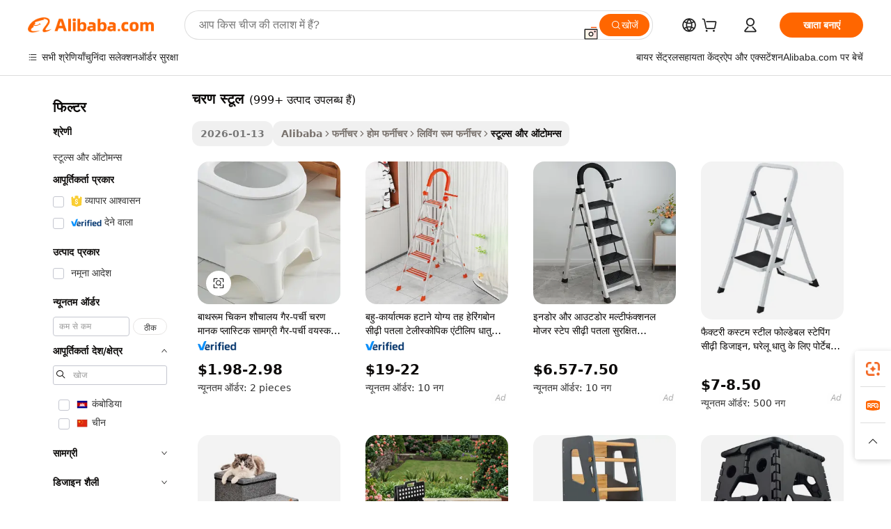

--- FILE ---
content_type: text/html;charset=UTF-8
request_url: https://hindi.alibaba.com/g/step-stool.html
body_size: 194273
content:

<!-- screen_content -->

    <!-- tangram:5410 begin-->
    <!-- tangram:529998 begin-->
    
<!DOCTYPE html>
<html lang="hi" dir="ltr">
  <head>
        <script>
      window.__BB = {
        scene: window.__bb_scene || 'traffic-free-goods'
      };
      window.__BB.BB_CWV_IGNORE = {
          lcp_element: ['#icbu-buyer-pc-top-banner'],
          lcp_url: [],
        };
      window._timing = {}
      window._timing.first_start = Date.now();
      window.needLoginInspiration = Boolean(false);
      // 变量用于标记页面首次可见时间
      let firstVisibleTime = null;
      if (typeof document.hidden !== 'undefined') {
        // 页面首次加载时直接统计
        if (!document.hidden) {
          firstVisibleTime = Date.now();
          window.__BB_timex = 1
        } else {
          // 页面不可见时监听 visibilitychange 事件
          document.addEventListener('visibilitychange', () => {
            if (!document.hidden) {
              firstVisibleTime = Date.now();
              window.__BB_timex = firstVisibleTime - window.performance.timing.navigationStart
              window.__BB.firstVisibleTime = window.__BB_timex
              console.log("Page became visible after "+ window.__BB_timex + " ms");
            }
          }, { once: true });  // 确保只触发一次
        }
      } else {
        console.warn('Page Visibility API is not supported in this browser.');
      }
    </script>
        <meta name="data-spm" content="a2700">
        <meta name="aplus-xplug" content="NONE">
        <meta name="aplus-icbu-disable-umid" content="1">
        <meta name="google-translate-customization" content="9de59014edaf3b99-22e1cf3b5ca21786-g00bb439a5e9e5f8f-f">
    <meta name="yandex-verification" content="25a76ba8e4443bb3" />
    <meta name="msvalidate.01" content="E3FBF0E89B724C30844BF17C59608E8F" />
    <meta name="viewport" content="width=device-width, initial-scale=1.0, maximum-scale=5.0, user-scalable=yes">
        <link rel="preconnect" href="https://s.alicdn.com/" crossorigin>
    <link rel="dns-prefetch" href="https://s.alicdn.com">
                        <link rel="preload" href="https://s.alicdn.com/@g/alilog/??aplus_plugin_icbufront/index.js,mlog/aplus_v2.js" as="script">
        <link rel="preload" href="https://s.alicdn.com/@img/imgextra/i2/O1CN0153JdbU26g4bILVOyC_!!6000000007690-2-tps-418-58.png" as="image">
        <script>
            window.__APLUS_ABRATE__ = {
        perf_group: 'base64cached',
        scene: "traffic-free-goods",
      };
    </script>
    <meta name="aplus-mmstat-timeout" content="15000">
        <meta content="text/html; charset=utf-8" http-equiv="Content-Type">
          <title>स्टाइलिश आराम: बहुमुखी चरण स्टूल के साथ जगहों को बदलें</title>
      <meta name="keywords" content="wood step stool,safety step stool 150kg,detachable step toilet stool">
      <meta name="description" content="बहुमुखी चरण स्टूल के साथ अपने घर की सजावट को स्टाइल और फंक्शनलिटी के साथ बेहतर बनाएं। बैठने या स्टोरेज के लिए बिल्कुल सही, वे किसी भी कमरे में आसानी से मिल जाते हैं।">
            <meta name="pagetiming-rate" content="9">
      <meta name="pagetiming-resource-rate" content="4">
                    <link rel="canonical" href="https://hindi.alibaba.com/g/step-stool.html">
                              <link rel="alternate" hreflang="fr" href="https://french.alibaba.com/g/step-stool.html">
                  <link rel="alternate" hreflang="de" href="https://german.alibaba.com/g/step-stool.html">
                  <link rel="alternate" hreflang="pt" href="https://portuguese.alibaba.com/g/step-stool.html">
                  <link rel="alternate" hreflang="it" href="https://italian.alibaba.com/g/step-stool.html">
                  <link rel="alternate" hreflang="es" href="https://spanish.alibaba.com/g/step-stool.html">
                  <link rel="alternate" hreflang="ru" href="https://russian.alibaba.com/g/step-stool.html">
                  <link rel="alternate" hreflang="ko" href="https://korean.alibaba.com/g/step-stool.html">
                  <link rel="alternate" hreflang="ar" href="https://arabic.alibaba.com/g/step-stool.html">
                  <link rel="alternate" hreflang="ja" href="https://japanese.alibaba.com/g/step-stool.html">
                  <link rel="alternate" hreflang="tr" href="https://turkish.alibaba.com/g/step-stool.html">
                  <link rel="alternate" hreflang="th" href="https://thai.alibaba.com/g/step-stool.html">
                  <link rel="alternate" hreflang="vi" href="https://vietnamese.alibaba.com/g/step-stool.html">
                  <link rel="alternate" hreflang="nl" href="https://dutch.alibaba.com/g/step-stool.html">
                  <link rel="alternate" hreflang="he" href="https://hebrew.alibaba.com/g/step-stool.html">
                  <link rel="alternate" hreflang="id" href="https://indonesian.alibaba.com/g/step-stool.html">
                  <link rel="alternate" hreflang="hi" href="https://hindi.alibaba.com/g/step-stool.html">
                  <link rel="alternate" hreflang="en" href="https://www.alibaba.com/showroom/step-stool.html">
                  <link rel="alternate" hreflang="zh" href="https://chinese.alibaba.com/g/step-stool.html">
                  <link rel="alternate" hreflang="x-default" href="https://www.alibaba.com/showroom/step-stool.html">
                                        <script>
      // Aplus 配置自动打点
      var queue = window.goldlog_queue || (window.goldlog_queue = []);
      var tags = ["button", "a", "div", "span", "i", "svg", "input", "li", "tr"];
      queue.push(
        {
          action: 'goldlog.appendMetaInfo',
          arguments: [
            'aplus-auto-exp',
            [
              {
                logkey: '/sc.ug_msite.new_product_exp',
                cssSelector: '[data-spm-exp]',
                props: ["data-spm-exp"],
              },
              {
                logkey: '/sc.ug_pc.seolist_product_exp',
                cssSelector: '.traffic-card-gallery',
                props: ["data-spm-exp"],
              }
            ]
          ]
        }
      )
      queue.push({
        action: 'goldlog.setMetaInfo',
        arguments: ['aplus-auto-clk', JSON.stringify(tags.map(tag =>({
          "logkey": "/sc.ug_msite.new_product_clk",
          tag,
          "filter": "data-spm-clk",
          "props": ["data-spm-clk"]
        })))],
      });
    </script>
  </head>
  <div id="icbu-header"><div id="the-new-header" data-version="4.4.0" data-tnh-auto-exp="tnh-expose" data-scenes="search-products" style="position: relative;background-color: #fff;border-bottom: 1px solid #ddd;box-sizing: border-box; font-family:Inter,SF Pro Text,Roboto,Helvetica Neue,Helvetica,Tahoma,Arial,PingFang SC,Microsoft YaHei;"><div style="display: flex;align-items:center;height: 72px;min-width: 1200px;max-width: 1580px;margin: 0 auto;padding: 0 40px;box-sizing: border-box;"><img style="height: 29px; width: 209px;" src="https://s.alicdn.com/@img/imgextra/i2/O1CN0153JdbU26g4bILVOyC_!!6000000007690-2-tps-418-58.png" alt="" /></div><div style="min-width: 1200px;max-width: 1580px;margin: 0 auto;overflow: hidden;font-size: 14px;display: flex;justify-content: space-between;padding: 0 40px;box-sizing: border-box;"><div style="display: flex; align-items: center; justify-content: space-between"><div style="position: relative; height: 36px; padding: 0 28px 0 20px">All categories</div><div style="position: relative; height: 36px; padding-right: 28px">Featured selections</div><div style="position: relative; height: 36px">Trade Assurance</div></div><div style="display: flex; align-items: center; justify-content: space-between"><div style="position: relative; height: 36px; padding-right: 28px">Buyer Central</div><div style="position: relative; height: 36px; padding-right: 28px">Help Center</div><div style="position: relative; height: 36px; padding-right: 28px">Get the app</div><div style="position: relative; height: 36px">Become a supplier</div></div></div></div></div></div>
  <body data-spm="7724857" style="min-height: calc(100vh + 1px)"><script 
id="beacon-aplus"   
src="//s.alicdn.com/@g/alilog/??aplus_plugin_icbufront/index.js,mlog/aplus_v2.js"
exparams="aplus=async&userid=&aplus&ali_beacon_id=&ali_apache_id=&ali_apache_track=&ali_apache_tracktmp=&eagleeye_traceid=2103060f17689868845876221e11a0&ip=18%2e219%2e191%2e169&dmtrack_c={ali%5fresin%5ftrace%3dse%5frst%3dnull%7csp%5fviewtype%3dY%7cset%3d3%7cser%3d1007%7cpageId%3d3f980a64bec145fbb23c5ca26daf222d%7cm%5fpageid%3dnull%7cpvmi%3d10eea8c8159b477d9640fbe98b12461e%7csek%5fsepd%3d%25E0%25A4%259A%25E0%25A4%25B0%25E0%25A4%25A3%2b%25E0%25A4%25B8%25E0%25A5%258D%25E0%25A4%259F%25E0%25A5%2582%25E0%25A4%25B2%7csek%3dstep%2bstool%7cse%5fpn%3d1%7cp4pid%3d61e17dac%2d019e%2d4bcc%2d8ee3%2d80d67430ad6e%7csclkid%3dnull%7cforecast%5fpost%5fcate%3dnull%7cseo%5fnew%5fuser%5fflag%3dfalse%7ccategoryId%3d37034010%7cseo%5fsearch%5fmodel%5fupgrade%5fv2%3d2025070801%7cseo%5fmodule%5fcard%5f20240624%3d202406242%7clong%5ftext%5fgoogle%5ftranslate%5fv2%3d2407142%7cseo%5fcontent%5ftd%5fbottom%5ftext%5fupdate%5fkey%3d2025070801%7cseo%5fsearch%5fmodel%5fupgrade%5fv3%3d2025072201%7cseo%5fsearch%5fmodel%5fmulti%5fupgrade%5fv3%3d2025081101%7cdamo%5falt%5freplace%3dnull%7cwap%5fcross%3d2007659%7cwap%5fcs%5faction%3d2005494%7cAPP%5fVisitor%5fActive%3d26700%7cseo%5fshowroom%5fgoods%5fmix%3d2005244%7cseo%5fdefault%5fcached%5flong%5ftext%5ffrom%5fnew%5fkeyword%5fstep%3d2024122502%7cshowroom%5fgeneral%5ftemplate%3d2005292%7cwap%5fcs%5ftext%3dnull%7cstructured%5fdata%3d2025052702%7cseo%5fmulti%5fstyle%5ftext%5fupdate%3d2511182%7cpc%5fnew%5fheader%3dnull%7cseo%5fmeta%5fcate%5ftemplate%5fv1%3d2025042401%7cseo%5fmeta%5ftd%5fsearch%5fkeyword%5fstep%5fv1%3d2025040999%7cshowroom%5fft%5flong%5ftext%5fbaks%3d80802%7cAPP%5fGrowing%5fBuyer%5fHigh%5fIntent%5fActive%3d25488%7cshowroom%5fpc%5fv2019%3d2104%7cAPP%5fProspecting%5fBuyer%3d26712%7ccache%5fcontrol%3dnull%7cAPP%5fChurned%5fCore%5fBuyer%3d25463%7cseo%5fdefault%5fcached%5flong%5ftext%5fstep%3d24110802%7camp%5flighthouse%5fscore%5fimage%3d19657%7cseo%5fft%5ftranslate%5fgemini%3d25012003%7cwap%5fnode%5fssr%3d2015725%7cdataphant%5fopen%3d27030%7clongtext%5fmulti%5fstyle%5fexpand%5frussian%3d2510141%7cseo%5flongtext%5fgoogle%5fdata%5fsection%3d25021702%7cindustry%5fpopular%5ffloor%3dnull%7cwap%5fad%5fgoods%5fproduct%5finterval%3dnull%7cseo%5fgoods%5fbootom%5fwholesale%5flink%3dnull%7cseo%5fkeyword%5faatest%3d5%7cseo%5fmiddle%5fwholesale%5flink%3dnull%7cft%5flong%5ftext%5fenpand%5fstep2%3d121602%7cseo%5fft%5flongtext%5fexpand%5fstep3%3d25012102%7cseo%5fwap%5fheadercard%3d2006288%7cAPP%5fChurned%5fInactive%5fVisitor%3d25497%7cAPP%5fGrowing%5fBuyer%5fHigh%5fIntent%5fInactive%3d25484%7cseo%5fmeta%5ftd%5fmulti%5fkey%3d2025061801%7ctop%5frecommend%5f20250120%3d202501201%7clongtext%5fmulti%5fstyle%5fexpand%5ffrench%5fcopy%3d25091802%7clongtext%5fmulti%5fstyle%5fexpand%5ffrench%5fcopy%5fcopy%3d25092502%7clong%5ftext%5fpaa%3d2020801%7cseo%5ffloor%5fexp%3dnull%7cseo%5fshowroom%5falgo%5flink%3d17764%7cseo%5fmeta%5ftd%5faib%5fgeneral%5fkey%3d2025091901%7ccountry%5findustry%3d202311033%7cshowroom%5fft%5flong%5ftext%5fenpand%5fstep1%3d101102%7cseo%5fshowroom%5fnorel%3dnull%7cplp%5fstyle%5f25%5fpc%3d202505222%7cseo%5fggs%5flayer%3d10010%7cquery%5fmutil%5flang%5ftranslate%3d2025060300%7cAPP%5fChurned%5fBuyer%3d25468%7cstream%5frender%5fperf%5fopt%3d2309181%7cwap%5fgoods%3d2007383%7cseo%5fshowroom%5fsimilar%5f20240614%3d202406142%7cchinese%5fopen%3d6307%7cquery%5fgpt%5ftranslate%3d20240820%7cad%5fproduct%5finterval%3dnull%7camp%5fto%5fpwa%3d2007359%7cplp%5faib%5fmulti%5fai%5fmeta%3d20250401%7cwap%5fsupplier%5fcontent%3dnull%7cpc%5ffree%5frefactoring%3d20220315%7csso%5foem%5ffloor%3d30031%7cAPP%5fGrowing%5fBuyer%5fInactive%3d25476%7cseo%5fpc%5fnew%5fview%5f20240807%3d202408072%7cseo%5fbottom%5ftext%5fentity%5fkey%5fcopy%3d2025062400%7cstream%5frender%3d433763%7cseo%5fmodule%5fcard%5f20240424%3d202404241%7cseo%5ftitle%5freplace%5f20191226%3d5841%7clongtext%5fmulti%5fstyle%5fexpand%3d25090802%7cgoogleweblight%3d6516%7clighthouse%5fbase64%3dnull%7cAPP%5fProspecting%5fBuyer%5fActive%3d26716%7cad%5fgoods%5fproduct%5finterval%3dnull%7cseo%5fbottom%5fdeep%5fextend%5fkw%5fkey%3d2025071101%7clongtext%5fmulti%5fstyle%5fexpand%5fturkish%3d25102802%7cilink%5fuv%3d20240911%7cwap%5flist%5fwakeup%3d2005832%7ctpp%5fcrosslink%5fpc%3d20205311%7cseo%5ftop%5fbooth%3d18501%7cAPP%5fGrowing%5fBuyer%5fLess%5fActive%3d25469%7cseo%5fsearch%5fmodel%5fupgrade%5frank%3d2025092401%7cgoodslayer%3d7977%7cft%5flong%5ftext%5ftranslate%5fexpand%5fstep1%3d24110802%7cseo%5fheaderstyle%5ftraffic%5fkey%5fv1%3d2025072100%7ccrosslink%5fswitch%3d2008141%7cp4p%5foutline%3d20240328%7cseo%5fmeta%5ftd%5faib%5fv2%5fkey%3d2025091800%7crts%5fmulti%3d2008404%7cseo%5fad%5foptimization%5fkey%5fv2%3d2025072300%7cAPP%5fVisitor%5fLess%5fActive%3d26690%7cseo%5fsearch%5franker%5fid%3d2025112400%7cplp%5fstyle%5f25%3d202505192%7ccdn%5fvm%3d2007368%7cwap%5fad%5fproduct%5finterval%3dnull%7cseo%5fsearch%5fmodel%5fmulti%5fupgrade%5frank%3d2025092401%7cpc%5fcard%5fshare%3d2025081201%7cAPP%5fGrowing%5fBuyer%5fHigh%5fIntent%5fLess%5fActive%3d25480%7cgoods%5ftitle%5fsubstitute%3d9616%7cwap%5fscreen%5fexp%3d2025081400%7creact%5fheader%5ftest%3d202502182%7cpc%5fcs%5fcolor%3d2005788%7cshowroom%5fft%5flong%5ftext%5ftest%3d72502%7cone%5ftap%5flogin%5fABTest%3d202308153%7cseo%5fhyh%5fshow%5ftags%3dnull%7cplp%5fstructured%5fdata%3d2508182%7cguide%5fdelete%3d2008526%7cseo%5findustry%5ftemplate%3dnull%7cseo%5fmeta%5ftd%5fmulti%5fes%5fkey%3d2025073101%7cseo%5fshowroom%5fdata%5fmix%3d19888%7csso%5ftop%5franking%5ffloor%3d20031%7cseo%5ftd%5fdeep%5fupgrade%5fkey%5fv3%3d2025081101%7cwap%5fue%5fone%3d2025111401%7cshowroom%5fto%5frts%5flink%3d2008480%7ccountrysearch%5ftest%3dnull%7cseo%5fplp%5fdate%5fv2%3d2025102702%7cshowroom%5flist%5fnew%5farrival%3d2811002%7cchannel%5famp%5fto%5fpwa%3dnull%7cseo%5fmulti%5fstyles%5flong%5ftext%3d2503172%7cseo%5fmeta%5ftext%5fmutli%5fcate%5ftemplate%5fv1%3d2025080801%7cseo%5fdefault%5fcached%5fmutil%5flong%5ftext%5fstep%3d24110436%7cseo%5faction%5fpoint%5ftype%3d22823%7cseo%5faib%5ftd%5flaunch%5f20240828%5fcopy%3d202408282%7cseo%5fshowroom%5fwholesale%5flink%3dnull%7cseo%5fperf%5fimprove%3d2023999%7cseo%5fwap%5flist%5fbounce%5f01%3d2063%7cseo%5fwap%5flist%5fbounce%5f02%3d2128%7cAPP%5fGrowing%5fBuyer%5fActive%3d25492%7cvideolayer%3dnull%7cvideo%5fplay%3dnull%7cAPP%5fChurned%5fMember%5fInactive%3d25501%7cseo%5fgoogle%5fnew%5fstruct%3d438326%7cicbu%5falgo%5fp4p%5fseo%5fad%3d2025072300%7ctpp%5ftrace%3dseoKeyword%2dseoKeyword%5fv3%2dproduct%2dPRODUCT%5fFAIL}&pageid=12dbbfa921030d721768986884&hn=ensearchweb033003013114%2erg%2dus%2deast%2eus68&asid=AQAAAAAEmXBp5qyRBgAAAACxraB8B1c5Ug==&treq=&tres=" async>
</script>
            <style>body{background-color:white;}.no-scrollbar.il-sticky.il-top-0.il-max-h-\[100vh\].il-w-\[200px\].il-flex-shrink-0.il-flex-grow-0.il-overflow-y-scroll{background-color:#FFF;padding-left:12px}</style>
                    <!-- tangram:530006 begin-->
<!--  -->
 <style>
   @keyframes il-spin {
     to {
       transform: rotate(360deg);
     }
   }
   @keyframes il-pulse {
     50% {
       opacity: 0.5;
     }
   }
   .traffic-card-gallery {display: flex;position: relative;flex-direction: column;justify-content: flex-start;border-radius: 0.5rem;background-color: #fff;padding: 0.5rem 0.5rem 1rem;overflow: hidden;font-size: 0.75rem;line-height: 1rem;}
   .traffic-card-list {display: flex;position: relative;flex-direction: row;justify-content: flex-start;border-bottom-width: 1px;background-color: #fff;padding: 1rem;height: 292px;overflow: hidden;font-size: 0.75rem;line-height: 1rem;}
   .product-price {
     b {
       font-size: 22px;
     }
   }
   .skel-loading {
       animation: il-pulse 2s cubic-bezier(0.4, 0, 0.6, 1) infinite;background-color: hsl(60, 4.8%, 95.9%);
   }
 </style>
<div id="first-cached-card">
  <div style="box-sizing:border-box;display: flex;position: absolute;left: 0;right: 0;margin: 0 auto;z-index: 1;min-width: 1200px;max-width: 1580px;padding: 0.75rem 3.25rem 0;pointer-events: none;">
    <!--页面左侧区域-->
    <div style="width: 200px;padding-top: 1rem;padding-left:12px; background-color: #fff;border-radius: 0.25rem">
      <div class="skel-loading" style="height: 1.5rem;width: 50%;border-radius: 0.25rem;"></div>
      <div style="margin-top: 1rem;margin-bottom: 1rem;">
        <div class="skel-loading" style="height: 1rem;width: calc(100% * 5 / 6);"></div>
        <div
          class="skel-loading"
          style="margin-top: 1rem;height: 1rem;width: calc(100% * 8 / 12);"
        ></div>
        <div class="skel-loading" style="margin-top: 1rem;height: 1rem;width: 75%;"></div>
        <div
          class="skel-loading"
          style="margin-top: 1rem;height: 1rem;width: calc(100% * 7 / 12);"
        ></div>
      </div>
      <div class="skel-loading" style="height: 1.5rem;width: 50%;border-radius: 0.25rem;"></div>
      <div style="margin-top: 1rem;margin-bottom: 1rem;">
        <div class="skel-loading" style="height: 1rem;width: calc(100% * 5 / 6);"></div>
        <div
          class="skel-loading"
          style="margin-top: 1rem;height: 1rem;width: calc(100% * 8 / 12);"
        ></div>
        <div class="skel-loading" style="margin-top: 1rem;height: 1rem;width: 75%;"></div>
        <div
          class="skel-loading"
          style="margin-top: 1rem;height: 1rem;width: calc(100% * 7 / 12);"
        ></div>
      </div>
      <div class="skel-loading" style="height: 1.5rem;width: 50%;border-radius: 0.25rem;"></div>
      <div style="margin-top: 1rem;margin-bottom: 1rem;">
        <div class="skel-loading" style="height: 1rem;width: calc(100% * 5 / 6);"></div>
        <div
          class="skel-loading"
          style="margin-top: 1rem;height: 1rem;width: calc(100% * 8 / 12);"
        ></div>
        <div class="skel-loading" style="margin-top: 1rem;height: 1rem;width: 75%;"></div>
        <div
          class="skel-loading"
          style="margin-top: 1rem;height: 1rem;width: calc(100% * 7 / 12);"
        ></div>
      </div>
      <div class="skel-loading" style="height: 1.5rem;width: 50%;border-radius: 0.25rem;"></div>
      <div style="margin-top: 1rem;margin-bottom: 1rem;">
        <div class="skel-loading" style="height: 1rem;width: calc(100% * 5 / 6);"></div>
        <div
          class="skel-loading"
          style="margin-top: 1rem;height: 1rem;width: calc(100% * 8 / 12);"
        ></div>
        <div class="skel-loading" style="margin-top: 1rem;height: 1rem;width: 75%;"></div>
        <div
          class="skel-loading"
          style="margin-top: 1rem;height: 1rem;width: calc(100% * 7 / 12);"
        ></div>
      </div>
      <div class="skel-loading" style="height: 1.5rem;width: 50%;border-radius: 0.25rem;"></div>
      <div style="margin-top: 1rem;margin-bottom: 1rem;">
        <div class="skel-loading" style="height: 1rem;width: calc(100% * 5 / 6);"></div>
        <div
          class="skel-loading"
          style="margin-top: 1rem;height: 1rem;width: calc(100% * 8 / 12);"
        ></div>
        <div class="skel-loading" style="margin-top: 1rem;height: 1rem;width: 75%;"></div>
        <div
          class="skel-loading"
          style="margin-top: 1rem;height: 1rem;width: calc(100% * 7 / 12);"
        ></div>
      </div>
      <div class="skel-loading" style="height: 1.5rem;width: 50%;border-radius: 0.25rem;"></div>
      <div style="margin-top: 1rem;margin-bottom: 1rem;">
        <div class="skel-loading" style="height: 1rem;width: calc(100% * 5 / 6);"></div>
        <div
          class="skel-loading"
          style="margin-top: 1rem;height: 1rem;width: calc(100% * 8 / 12);"
        ></div>
        <div class="skel-loading" style="margin-top: 1rem;height: 1rem;width: 75%;"></div>
        <div
          class="skel-loading"
          style="margin-top: 1rem;height: 1rem;width: calc(100% * 7 / 12);"
        ></div>
      </div>
    </div>
    <!--页面主体区域-->
    <div style="flex: 1 1 0%; overflow: hidden;padding: 0.5rem 0.5rem 0.5rem 1.5rem">
      <div style="height: 1.25rem;margin-bottom: 1rem;"></div>
      <!-- keywords -->
      <div style="margin-bottom: 1rem;height: 1.75rem;font-weight: 700;font-size: 1.25rem;line-height: 1.75rem;"></div>
      <!-- longtext -->
            <div style="width: calc(25% - 0.9rem);pointer-events: auto">
        <div class="traffic-card-gallery">
          <!-- ProductImage -->
          <a href="//www.alibaba.com/product-detail/Bathroom-Thicken-Toilet-Non-slip-Step_1601201034466.html?from=SEO" target="_blank" style="position: relative;margin-bottom: 0.5rem;aspect-ratio: 1;overflow: hidden;border-radius: 0.5rem;">
            <div style="display: flex; overflow: hidden">
              <div style="position: relative;margin: 0;width: 100%;min-width: 0;flex-shrink: 0;flex-grow: 0;flex-basis: 100%;padding: 0;">
                <img style="position: relative; aspect-ratio: 1; width: 100%" src="[data-uri]" loading="eager" />
                <div style="position: absolute;left: 0;bottom: 0;right: 0;top: 0;background-color: #000;opacity: 0.05;"></div>
              </div>
            </div>
          </a>
          <div style="display: flex;flex: 1 1 0%;flex-direction: column;justify-content: space-between;">
            <div>
              <a class="skel-loading" style="margin-top: 0.5rem;display:inline-block;width:100%;height:1rem;" href="//www.alibaba.com/product-detail/Bathroom-Thicken-Toilet-Non-slip-Step_1601201034466.html" target="_blank"></a>
              <a class="skel-loading" style="margin-top: 0.125rem;display:inline-block;width:100%;height:1rem;" href="//www.alibaba.com/product-detail/Bathroom-Thicken-Toilet-Non-slip-Step_1601201034466.html" target="_blank"></a>
              <div class="skel-loading" style="margin-top: 0.25rem;height:1.625rem;width:75%"></div>
              <div class="skel-loading" style="margin-top: 0.5rem;height: 1rem;width:50%"></div>
              <div class="skel-loading" style="margin-top:0.25rem;height:1rem;width:25%"></div>
            </div>
          </div>

        </div>
      </div>

    </div>
  </div>
</div>
<!-- tangram:530006 end-->
            <style>.component-left-filter-callback{display:flex;position:relative;margin-top:10px;height:1200px}.component-left-filter-callback img{width:200px}.component-left-filter-callback i{position:absolute;top:5%;left:50%}.related-search-wrapper{padding:.5rem;--tw-bg-opacity: 1;background-color:#fff;background-color:rgba(255,255,255,var(--tw-bg-opacity, 1));border-width:1px;border-color:var(--input)}.related-search-wrapper .related-search-box{margin:12px 16px}.related-search-wrapper .related-search-box .related-search-title{display:inline;float:start;color:#666;word-wrap:break-word;margin-right:12px;width:13%}.related-search-wrapper .related-search-box .related-search-content{display:flex;flex-wrap:wrap}.related-search-wrapper .related-search-box .related-search-content .related-search-link{margin-right:12px;width:23%;overflow:hidden;color:#666;text-overflow:ellipsis;white-space:nowrap}.product-title img{margin-right:.5rem;display:inline-block;height:1rem;vertical-align:sub}.product-price b{font-size:22px}.similar-icon{position:absolute;bottom:12px;z-index:2;right:12px}.rfq-card{display:inline-block;position:relative;box-sizing:border-box;margin-bottom:36px}.rfq-card .rfq-card-content{display:flex;position:relative;flex-direction:column;align-items:flex-start;background-size:cover;background-color:#fff;padding:12px;width:100%;height:100%}.rfq-card .rfq-card-content .rfq-card-icon{margin-top:50px}.rfq-card .rfq-card-content .rfq-card-icon img{width:45px}.rfq-card .rfq-card-content .rfq-card-top-title{margin-top:14px;color:#222;font-weight:400;font-size:16px}.rfq-card .rfq-card-content .rfq-card-title{margin-top:24px;color:#333;font-weight:800;font-size:20px}.rfq-card .rfq-card-content .rfq-card-input-box{margin-top:24px;width:100%}.rfq-card .rfq-card-content .rfq-card-input-box textarea{box-sizing:border-box;border:1px solid #ddd;border-radius:4px;background-color:#fff;padding:9px 12px;width:100%;height:88px;resize:none;color:#666;font-weight:400;font-size:13px;font-family:inherit}.rfq-card .rfq-card-content .rfq-card-button{margin-top:24px;border:1px solid #666;border-radius:16px;background-color:#fff;width:67%;color:#000;font-weight:700;font-size:14px;line-height:30px;text-align:center}[data-modulename^=ProductList-] div{contain-intrinsic-size:auto 500px}.traffic-card-gallery:hover{--tw-shadow: 0px 2px 6px 2px rgba(0,0,0,.12157);--tw-shadow-colored: 0px 2px 6px 2px var(--tw-shadow-color);box-shadow:0 0 #0000,0 0 #0000,0 2px 6px 2px #0000001f;box-shadow:var(--tw-ring-offset-shadow, 0 0 rgba(0,0,0,0)),var(--tw-ring-shadow, 0 0 rgba(0,0,0,0)),var(--tw-shadow);z-index:10}.traffic-card-gallery{position:relative;display:flex;flex-direction:column;justify-content:flex-start;overflow:hidden;border-radius:.75rem;--tw-bg-opacity: 1;background-color:#fff;background-color:rgba(255,255,255,var(--tw-bg-opacity, 1));padding:.5rem;font-size:.75rem;line-height:1rem}.traffic-card-list{position:relative;display:flex;height:292px;flex-direction:row;justify-content:flex-start;overflow:hidden;border-bottom-width:1px;--tw-bg-opacity: 1;background-color:#fff;background-color:rgba(255,255,255,var(--tw-bg-opacity, 1));padding:1rem;font-size:.75rem;line-height:1rem}.traffic-card-g-industry:hover{--tw-shadow: 0 0 10px rgba(0,0,0,.1);--tw-shadow-colored: 0 0 10px var(--tw-shadow-color);box-shadow:0 0 #0000,0 0 #0000,0 0 10px #0000001a;box-shadow:var(--tw-ring-offset-shadow, 0 0 rgba(0,0,0,0)),var(--tw-ring-shadow, 0 0 rgba(0,0,0,0)),var(--tw-shadow)}.traffic-card-g-industry{position:relative;border-radius:var(--radius);--tw-bg-opacity: 1;background-color:#fff;background-color:rgba(255,255,255,var(--tw-bg-opacity, 1));padding:1.25rem .75rem .75rem;font-size:.875rem;line-height:1.25rem}.module-filter-section-wrapper{max-height:none!important;overflow-x:hidden}*,:before,:after{--tw-border-spacing-x: 0;--tw-border-spacing-y: 0;--tw-translate-x: 0;--tw-translate-y: 0;--tw-rotate: 0;--tw-skew-x: 0;--tw-skew-y: 0;--tw-scale-x: 1;--tw-scale-y: 1;--tw-pan-x: ;--tw-pan-y: ;--tw-pinch-zoom: ;--tw-scroll-snap-strictness: proximity;--tw-gradient-from-position: ;--tw-gradient-via-position: ;--tw-gradient-to-position: ;--tw-ordinal: ;--tw-slashed-zero: ;--tw-numeric-figure: ;--tw-numeric-spacing: ;--tw-numeric-fraction: ;--tw-ring-inset: ;--tw-ring-offset-width: 0px;--tw-ring-offset-color: #fff;--tw-ring-color: rgba(59, 130, 246, .5);--tw-ring-offset-shadow: 0 0 rgba(0,0,0,0);--tw-ring-shadow: 0 0 rgba(0,0,0,0);--tw-shadow: 0 0 rgba(0,0,0,0);--tw-shadow-colored: 0 0 rgba(0,0,0,0);--tw-blur: ;--tw-brightness: ;--tw-contrast: ;--tw-grayscale: ;--tw-hue-rotate: ;--tw-invert: ;--tw-saturate: ;--tw-sepia: ;--tw-drop-shadow: ;--tw-backdrop-blur: ;--tw-backdrop-brightness: ;--tw-backdrop-contrast: ;--tw-backdrop-grayscale: ;--tw-backdrop-hue-rotate: ;--tw-backdrop-invert: ;--tw-backdrop-opacity: ;--tw-backdrop-saturate: ;--tw-backdrop-sepia: ;--tw-contain-size: ;--tw-contain-layout: ;--tw-contain-paint: ;--tw-contain-style: }::backdrop{--tw-border-spacing-x: 0;--tw-border-spacing-y: 0;--tw-translate-x: 0;--tw-translate-y: 0;--tw-rotate: 0;--tw-skew-x: 0;--tw-skew-y: 0;--tw-scale-x: 1;--tw-scale-y: 1;--tw-pan-x: ;--tw-pan-y: ;--tw-pinch-zoom: ;--tw-scroll-snap-strictness: proximity;--tw-gradient-from-position: ;--tw-gradient-via-position: ;--tw-gradient-to-position: ;--tw-ordinal: ;--tw-slashed-zero: ;--tw-numeric-figure: ;--tw-numeric-spacing: ;--tw-numeric-fraction: ;--tw-ring-inset: ;--tw-ring-offset-width: 0px;--tw-ring-offset-color: #fff;--tw-ring-color: rgba(59, 130, 246, .5);--tw-ring-offset-shadow: 0 0 rgba(0,0,0,0);--tw-ring-shadow: 0 0 rgba(0,0,0,0);--tw-shadow: 0 0 rgba(0,0,0,0);--tw-shadow-colored: 0 0 rgba(0,0,0,0);--tw-blur: ;--tw-brightness: ;--tw-contrast: ;--tw-grayscale: ;--tw-hue-rotate: ;--tw-invert: ;--tw-saturate: ;--tw-sepia: ;--tw-drop-shadow: ;--tw-backdrop-blur: ;--tw-backdrop-brightness: ;--tw-backdrop-contrast: ;--tw-backdrop-grayscale: ;--tw-backdrop-hue-rotate: ;--tw-backdrop-invert: ;--tw-backdrop-opacity: ;--tw-backdrop-saturate: ;--tw-backdrop-sepia: ;--tw-contain-size: ;--tw-contain-layout: ;--tw-contain-paint: ;--tw-contain-style: }*,:before,:after{box-sizing:border-box;border-width:0;border-style:solid;border-color:#e5e7eb}:before,:after{--tw-content: ""}html,:host{line-height:1.5;-webkit-text-size-adjust:100%;-moz-tab-size:4;-o-tab-size:4;tab-size:4;font-family:ui-sans-serif,system-ui,-apple-system,Segoe UI,Roboto,Ubuntu,Cantarell,Noto Sans,sans-serif,"Apple Color Emoji","Segoe UI Emoji",Segoe UI Symbol,"Noto Color Emoji";font-feature-settings:normal;font-variation-settings:normal;-webkit-tap-highlight-color:transparent}body{margin:0;line-height:inherit}hr{height:0;color:inherit;border-top-width:1px}abbr:where([title]){text-decoration:underline;-webkit-text-decoration:underline dotted;text-decoration:underline dotted}h1,h2,h3,h4,h5,h6{font-size:inherit;font-weight:inherit}a{color:inherit;text-decoration:inherit}b,strong{font-weight:bolder}code,kbd,samp,pre{font-family:ui-monospace,SFMono-Regular,Menlo,Monaco,Consolas,Liberation Mono,Courier New,monospace;font-feature-settings:normal;font-variation-settings:normal;font-size:1em}small{font-size:80%}sub,sup{font-size:75%;line-height:0;position:relative;vertical-align:baseline}sub{bottom:-.25em}sup{top:-.5em}table{text-indent:0;border-color:inherit;border-collapse:collapse}button,input,optgroup,select,textarea{font-family:inherit;font-feature-settings:inherit;font-variation-settings:inherit;font-size:100%;font-weight:inherit;line-height:inherit;letter-spacing:inherit;color:inherit;margin:0;padding:0}button,select{text-transform:none}button,input:where([type=button]),input:where([type=reset]),input:where([type=submit]){-webkit-appearance:button;background-color:transparent;background-image:none}:-moz-focusring{outline:auto}:-moz-ui-invalid{box-shadow:none}progress{vertical-align:baseline}::-webkit-inner-spin-button,::-webkit-outer-spin-button{height:auto}[type=search]{-webkit-appearance:textfield;outline-offset:-2px}::-webkit-search-decoration{-webkit-appearance:none}::-webkit-file-upload-button{-webkit-appearance:button;font:inherit}summary{display:list-item}blockquote,dl,dd,h1,h2,h3,h4,h5,h6,hr,figure,p,pre{margin:0}fieldset{margin:0;padding:0}legend{padding:0}ol,ul,menu{list-style:none;margin:0;padding:0}dialog{padding:0}textarea{resize:vertical}input::-moz-placeholder,textarea::-moz-placeholder{opacity:1;color:#9ca3af}input::placeholder,textarea::placeholder{opacity:1;color:#9ca3af}button,[role=button]{cursor:pointer}:disabled{cursor:default}img,svg,video,canvas,audio,iframe,embed,object{display:block;vertical-align:middle}img,video{max-width:100%;height:auto}[hidden]:where(:not([hidden=until-found])){display:none}:root{--background: hsl(0, 0%, 100%);--foreground: hsl(20, 14.3%, 4.1%);--card: hsl(0, 0%, 100%);--card-foreground: hsl(20, 14.3%, 4.1%);--popover: hsl(0, 0%, 100%);--popover-foreground: hsl(20, 14.3%, 4.1%);--primary: hsl(24, 100%, 50%);--primary-foreground: hsl(60, 9.1%, 97.8%);--secondary: hsl(60, 4.8%, 95.9%);--secondary-foreground: #333;--muted: hsl(60, 4.8%, 95.9%);--muted-foreground: hsl(25, 5.3%, 44.7%);--accent: hsl(60, 4.8%, 95.9%);--accent-foreground: hsl(24, 9.8%, 10%);--destructive: hsl(0, 84.2%, 60.2%);--destructive-foreground: hsl(60, 9.1%, 97.8%);--border: hsl(20, 5.9%, 90%);--input: hsl(20, 5.9%, 90%);--ring: hsl(24.6, 95%, 53.1%);--radius: 1rem}.dark{--background: hsl(20, 14.3%, 4.1%);--foreground: hsl(60, 9.1%, 97.8%);--card: hsl(20, 14.3%, 4.1%);--card-foreground: hsl(60, 9.1%, 97.8%);--popover: hsl(20, 14.3%, 4.1%);--popover-foreground: hsl(60, 9.1%, 97.8%);--primary: hsl(20.5, 90.2%, 48.2%);--primary-foreground: hsl(60, 9.1%, 97.8%);--secondary: hsl(12, 6.5%, 15.1%);--secondary-foreground: hsl(60, 9.1%, 97.8%);--muted: hsl(12, 6.5%, 15.1%);--muted-foreground: hsl(24, 5.4%, 63.9%);--accent: hsl(12, 6.5%, 15.1%);--accent-foreground: hsl(60, 9.1%, 97.8%);--destructive: hsl(0, 72.2%, 50.6%);--destructive-foreground: hsl(60, 9.1%, 97.8%);--border: hsl(12, 6.5%, 15.1%);--input: hsl(12, 6.5%, 15.1%);--ring: hsl(20.5, 90.2%, 48.2%)}*{border-color:#e7e5e4;border-color:var(--border)}body{background-color:#fff;background-color:var(--background);color:#0c0a09;color:var(--foreground)}.il-sr-only{position:absolute;width:1px;height:1px;padding:0;margin:-1px;overflow:hidden;clip:rect(0,0,0,0);white-space:nowrap;border-width:0}.il-invisible{visibility:hidden}.il-fixed{position:fixed}.il-absolute{position:absolute}.il-relative{position:relative}.il-sticky{position:sticky}.il-inset-0{inset:0}.il--bottom-12{bottom:-3rem}.il--top-12{top:-3rem}.il-bottom-0{bottom:0}.il-bottom-2{bottom:.5rem}.il-bottom-3{bottom:.75rem}.il-bottom-4{bottom:1rem}.il-end-0{right:0}.il-end-2{right:.5rem}.il-end-3{right:.75rem}.il-end-4{right:1rem}.il-left-0{left:0}.il-left-3{left:.75rem}.il-right-0{right:0}.il-right-2{right:.5rem}.il-right-3{right:.75rem}.il-start-0{left:0}.il-start-1\/2{left:50%}.il-start-2{left:.5rem}.il-start-3{left:.75rem}.il-start-\[50\%\]{left:50%}.il-top-0{top:0}.il-top-1\/2{top:50%}.il-top-16{top:4rem}.il-top-4{top:1rem}.il-top-\[50\%\]{top:50%}.il-z-10{z-index:10}.il-z-50{z-index:50}.il-z-\[9999\]{z-index:9999}.il-col-span-4{grid-column:span 4 / span 4}.il-m-0{margin:0}.il-m-3{margin:.75rem}.il-m-auto{margin:auto}.il-mx-auto{margin-left:auto;margin-right:auto}.il-my-3{margin-top:.75rem;margin-bottom:.75rem}.il-my-5{margin-top:1.25rem;margin-bottom:1.25rem}.il-my-auto{margin-top:auto;margin-bottom:auto}.\!il-mb-4{margin-bottom:1rem!important}.il--mt-4{margin-top:-1rem}.il-mb-0{margin-bottom:0}.il-mb-1{margin-bottom:.25rem}.il-mb-2{margin-bottom:.5rem}.il-mb-3{margin-bottom:.75rem}.il-mb-4{margin-bottom:1rem}.il-mb-5{margin-bottom:1.25rem}.il-mb-6{margin-bottom:1.5rem}.il-mb-8{margin-bottom:2rem}.il-mb-\[-0\.75rem\]{margin-bottom:-.75rem}.il-mb-\[0\.125rem\]{margin-bottom:.125rem}.il-me-1{margin-right:.25rem}.il-me-2{margin-right:.5rem}.il-me-3{margin-right:.75rem}.il-me-auto{margin-right:auto}.il-mr-1{margin-right:.25rem}.il-mr-2{margin-right:.5rem}.il-ms-1{margin-left:.25rem}.il-ms-4{margin-left:1rem}.il-ms-5{margin-left:1.25rem}.il-ms-8{margin-left:2rem}.il-ms-\[\.375rem\]{margin-left:.375rem}.il-ms-auto{margin-left:auto}.il-mt-0{margin-top:0}.il-mt-0\.5{margin-top:.125rem}.il-mt-1{margin-top:.25rem}.il-mt-2{margin-top:.5rem}.il-mt-3{margin-top:.75rem}.il-mt-4{margin-top:1rem}.il-mt-6{margin-top:1.5rem}.il-line-clamp-1{overflow:hidden;display:-webkit-box;-webkit-box-orient:vertical;-webkit-line-clamp:1}.il-line-clamp-2{overflow:hidden;display:-webkit-box;-webkit-box-orient:vertical;-webkit-line-clamp:2}.il-line-clamp-6{overflow:hidden;display:-webkit-box;-webkit-box-orient:vertical;-webkit-line-clamp:6}.il-inline-block{display:inline-block}.il-inline{display:inline}.il-flex{display:flex}.il-inline-flex{display:inline-flex}.il-grid{display:grid}.il-aspect-square{aspect-ratio:1 / 1}.il-size-5{width:1.25rem;height:1.25rem}.il-h-1{height:.25rem}.il-h-10{height:2.5rem}.il-h-11{height:2.75rem}.il-h-20{height:5rem}.il-h-24{height:6rem}.il-h-3\.5{height:.875rem}.il-h-4{height:1rem}.il-h-40{height:10rem}.il-h-6{height:1.5rem}.il-h-8{height:2rem}.il-h-9{height:2.25rem}.il-h-\[150px\]{height:150px}.il-h-\[152px\]{height:152px}.il-h-\[18\.25rem\]{height:18.25rem}.il-h-\[292px\]{height:292px}.il-h-\[600px\]{height:600px}.il-h-auto{height:auto}.il-h-fit{height:-moz-fit-content;height:fit-content}.il-h-full{height:100%}.il-h-screen{height:100vh}.il-max-h-\[100vh\]{max-height:100vh}.il-w-1\/2{width:50%}.il-w-10{width:2.5rem}.il-w-10\/12{width:83.333333%}.il-w-4{width:1rem}.il-w-6{width:1.5rem}.il-w-64{width:16rem}.il-w-7\/12{width:58.333333%}.il-w-72{width:18rem}.il-w-8{width:2rem}.il-w-8\/12{width:66.666667%}.il-w-9{width:2.25rem}.il-w-9\/12{width:75%}.il-w-\[200px\]{width:200px}.il-w-\[84px\]{width:84px}.il-w-fit{width:-moz-fit-content;width:fit-content}.il-w-full{width:100%}.il-w-screen{width:100vw}.il-min-w-0{min-width:0px}.il-min-w-3{min-width:.75rem}.il-min-w-\[1200px\]{min-width:1200px}.il-max-w-\[1000px\]{max-width:1000px}.il-max-w-\[1580px\]{max-width:1580px}.il-max-w-full{max-width:100%}.il-max-w-lg{max-width:32rem}.il-flex-1{flex:1 1 0%}.il-flex-shrink-0,.il-shrink-0{flex-shrink:0}.il-flex-grow-0,.il-grow-0{flex-grow:0}.il-basis-24{flex-basis:6rem}.il-basis-full{flex-basis:100%}.il-origin-\[--radix-tooltip-content-transform-origin\]{transform-origin:var(--radix-tooltip-content-transform-origin)}.il--translate-x-1\/2{--tw-translate-x: -50%;transform:translate(-50%,var(--tw-translate-y)) rotate(var(--tw-rotate)) skew(var(--tw-skew-x)) skewY(var(--tw-skew-y)) scaleX(var(--tw-scale-x)) scaleY(var(--tw-scale-y));transform:translate(var(--tw-translate-x),var(--tw-translate-y)) rotate(var(--tw-rotate)) skew(var(--tw-skew-x)) skewY(var(--tw-skew-y)) scaleX(var(--tw-scale-x)) scaleY(var(--tw-scale-y))}.il--translate-y-1\/2{--tw-translate-y: -50%;transform:translate(var(--tw-translate-x),-50%) rotate(var(--tw-rotate)) skew(var(--tw-skew-x)) skewY(var(--tw-skew-y)) scaleX(var(--tw-scale-x)) scaleY(var(--tw-scale-y));transform:translate(var(--tw-translate-x),var(--tw-translate-y)) rotate(var(--tw-rotate)) skew(var(--tw-skew-x)) skewY(var(--tw-skew-y)) scaleX(var(--tw-scale-x)) scaleY(var(--tw-scale-y))}.il-translate-x-\[-50\%\]{--tw-translate-x: -50%;transform:translate(-50%,var(--tw-translate-y)) rotate(var(--tw-rotate)) skew(var(--tw-skew-x)) skewY(var(--tw-skew-y)) scaleX(var(--tw-scale-x)) scaleY(var(--tw-scale-y));transform:translate(var(--tw-translate-x),var(--tw-translate-y)) rotate(var(--tw-rotate)) skew(var(--tw-skew-x)) skewY(var(--tw-skew-y)) scaleX(var(--tw-scale-x)) scaleY(var(--tw-scale-y))}.il-translate-y-\[-50\%\]{--tw-translate-y: -50%;transform:translate(var(--tw-translate-x),-50%) rotate(var(--tw-rotate)) skew(var(--tw-skew-x)) skewY(var(--tw-skew-y)) scaleX(var(--tw-scale-x)) scaleY(var(--tw-scale-y));transform:translate(var(--tw-translate-x),var(--tw-translate-y)) rotate(var(--tw-rotate)) skew(var(--tw-skew-x)) skewY(var(--tw-skew-y)) scaleX(var(--tw-scale-x)) scaleY(var(--tw-scale-y))}.il-rotate-90{--tw-rotate: 90deg;transform:translate(var(--tw-translate-x),var(--tw-translate-y)) rotate(90deg) skew(var(--tw-skew-x)) skewY(var(--tw-skew-y)) scaleX(var(--tw-scale-x)) scaleY(var(--tw-scale-y));transform:translate(var(--tw-translate-x),var(--tw-translate-y)) rotate(var(--tw-rotate)) skew(var(--tw-skew-x)) skewY(var(--tw-skew-y)) scaleX(var(--tw-scale-x)) scaleY(var(--tw-scale-y))}@keyframes il-pulse{50%{opacity:.5}}.il-animate-pulse{animation:il-pulse 2s cubic-bezier(.4,0,.6,1) infinite}@keyframes il-spin{to{transform:rotate(360deg)}}.il-animate-spin{animation:il-spin 1s linear infinite}.il-cursor-pointer{cursor:pointer}.il-list-disc{list-style-type:disc}.il-grid-cols-2{grid-template-columns:repeat(2,minmax(0,1fr))}.il-grid-cols-4{grid-template-columns:repeat(4,minmax(0,1fr))}.il-flex-row{flex-direction:row}.il-flex-col{flex-direction:column}.il-flex-col-reverse{flex-direction:column-reverse}.il-flex-wrap{flex-wrap:wrap}.il-flex-nowrap{flex-wrap:nowrap}.il-items-start{align-items:flex-start}.il-items-center{align-items:center}.il-items-baseline{align-items:baseline}.il-justify-start{justify-content:flex-start}.il-justify-end{justify-content:flex-end}.il-justify-center{justify-content:center}.il-justify-between{justify-content:space-between}.il-gap-1{gap:.25rem}.il-gap-1\.5{gap:.375rem}.il-gap-10{gap:2.5rem}.il-gap-2{gap:.5rem}.il-gap-3{gap:.75rem}.il-gap-4{gap:1rem}.il-gap-8{gap:2rem}.il-gap-\[\.0938rem\]{gap:.0938rem}.il-gap-\[\.375rem\]{gap:.375rem}.il-gap-\[0\.125rem\]{gap:.125rem}.\!il-gap-x-5{-moz-column-gap:1.25rem!important;column-gap:1.25rem!important}.\!il-gap-y-5{row-gap:1.25rem!important}.il-space-y-1\.5>:not([hidden])~:not([hidden]){--tw-space-y-reverse: 0;margin-top:calc(.375rem * (1 - var(--tw-space-y-reverse)));margin-top:.375rem;margin-top:calc(.375rem * calc(1 - var(--tw-space-y-reverse)));margin-bottom:0rem;margin-bottom:calc(.375rem * var(--tw-space-y-reverse))}.il-space-y-4>:not([hidden])~:not([hidden]){--tw-space-y-reverse: 0;margin-top:calc(1rem * (1 - var(--tw-space-y-reverse)));margin-top:1rem;margin-top:calc(1rem * calc(1 - var(--tw-space-y-reverse)));margin-bottom:0rem;margin-bottom:calc(1rem * var(--tw-space-y-reverse))}.il-overflow-hidden{overflow:hidden}.il-overflow-y-auto{overflow-y:auto}.il-overflow-y-scroll{overflow-y:scroll}.il-truncate{overflow:hidden;text-overflow:ellipsis;white-space:nowrap}.il-text-ellipsis{text-overflow:ellipsis}.il-whitespace-normal{white-space:normal}.il-whitespace-nowrap{white-space:nowrap}.il-break-normal{word-wrap:normal;word-break:normal}.il-break-words{word-wrap:break-word}.il-break-all{word-break:break-all}.il-rounded{border-radius:.25rem}.il-rounded-2xl{border-radius:1rem}.il-rounded-\[0\.5rem\]{border-radius:.5rem}.il-rounded-\[1\.25rem\]{border-radius:1.25rem}.il-rounded-full{border-radius:9999px}.il-rounded-lg{border-radius:1rem;border-radius:var(--radius)}.il-rounded-md{border-radius:calc(1rem - 2px);border-radius:calc(var(--radius) - 2px)}.il-rounded-sm{border-radius:calc(1rem - 4px);border-radius:calc(var(--radius) - 4px)}.il-rounded-xl{border-radius:.75rem}.il-border,.il-border-\[1px\]{border-width:1px}.il-border-b,.il-border-b-\[1px\]{border-bottom-width:1px}.il-border-solid{border-style:solid}.il-border-none{border-style:none}.il-border-\[\#222\]{--tw-border-opacity: 1;border-color:#222;border-color:rgba(34,34,34,var(--tw-border-opacity, 1))}.il-border-\[\#DDD\]{--tw-border-opacity: 1;border-color:#ddd;border-color:rgba(221,221,221,var(--tw-border-opacity, 1))}.il-border-foreground{border-color:#0c0a09;border-color:var(--foreground)}.il-border-input{border-color:#e7e5e4;border-color:var(--input)}.il-bg-\[\#F8F8F8\]{--tw-bg-opacity: 1;background-color:#f8f8f8;background-color:rgba(248,248,248,var(--tw-bg-opacity, 1))}.il-bg-\[\#d9d9d963\]{background-color:#d9d9d963}.il-bg-accent{background-color:#f5f5f4;background-color:var(--accent)}.il-bg-background{background-color:#fff;background-color:var(--background)}.il-bg-black{--tw-bg-opacity: 1;background-color:#000;background-color:rgba(0,0,0,var(--tw-bg-opacity, 1))}.il-bg-black\/80{background-color:#000c}.il-bg-destructive{background-color:#ef4444;background-color:var(--destructive)}.il-bg-gray-300{--tw-bg-opacity: 1;background-color:#d1d5db;background-color:rgba(209,213,219,var(--tw-bg-opacity, 1))}.il-bg-muted{background-color:#f5f5f4;background-color:var(--muted)}.il-bg-orange-500{--tw-bg-opacity: 1;background-color:#f97316;background-color:rgba(249,115,22,var(--tw-bg-opacity, 1))}.il-bg-popover{background-color:#fff;background-color:var(--popover)}.il-bg-primary{background-color:#f60;background-color:var(--primary)}.il-bg-secondary{background-color:#f5f5f4;background-color:var(--secondary)}.il-bg-transparent{background-color:transparent}.il-bg-white{--tw-bg-opacity: 1;background-color:#fff;background-color:rgba(255,255,255,var(--tw-bg-opacity, 1))}.il-bg-opacity-80{--tw-bg-opacity: .8}.il-bg-cover{background-size:cover}.il-bg-no-repeat{background-repeat:no-repeat}.il-fill-black{fill:#000}.il-object-cover{-o-object-fit:cover;object-fit:cover}.il-p-0{padding:0}.il-p-1{padding:.25rem}.il-p-2{padding:.5rem}.il-p-3{padding:.75rem}.il-p-4{padding:1rem}.il-p-5{padding:1.25rem}.il-p-6{padding:1.5rem}.il-px-2{padding-left:.5rem;padding-right:.5rem}.il-px-3{padding-left:.75rem;padding-right:.75rem}.il-py-0\.5{padding-top:.125rem;padding-bottom:.125rem}.il-py-1\.5{padding-top:.375rem;padding-bottom:.375rem}.il-py-10{padding-top:2.5rem;padding-bottom:2.5rem}.il-py-2{padding-top:.5rem;padding-bottom:.5rem}.il-py-3{padding-top:.75rem;padding-bottom:.75rem}.il-pb-0{padding-bottom:0}.il-pb-3{padding-bottom:.75rem}.il-pb-4{padding-bottom:1rem}.il-pb-8{padding-bottom:2rem}.il-pe-0{padding-right:0}.il-pe-2{padding-right:.5rem}.il-pe-3{padding-right:.75rem}.il-pe-4{padding-right:1rem}.il-pe-6{padding-right:1.5rem}.il-pe-8{padding-right:2rem}.il-pe-\[12px\]{padding-right:12px}.il-pe-\[3\.25rem\]{padding-right:3.25rem}.il-pl-4{padding-left:1rem}.il-ps-0{padding-left:0}.il-ps-2{padding-left:.5rem}.il-ps-3{padding-left:.75rem}.il-ps-4{padding-left:1rem}.il-ps-6{padding-left:1.5rem}.il-ps-8{padding-left:2rem}.il-ps-\[12px\]{padding-left:12px}.il-ps-\[3\.25rem\]{padding-left:3.25rem}.il-pt-10{padding-top:2.5rem}.il-pt-4{padding-top:1rem}.il-pt-5{padding-top:1.25rem}.il-pt-6{padding-top:1.5rem}.il-pt-7{padding-top:1.75rem}.il-text-center{text-align:center}.il-text-start{text-align:left}.il-text-2xl{font-size:1.5rem;line-height:2rem}.il-text-base{font-size:1rem;line-height:1.5rem}.il-text-lg{font-size:1.125rem;line-height:1.75rem}.il-text-sm{font-size:.875rem;line-height:1.25rem}.il-text-xl{font-size:1.25rem;line-height:1.75rem}.il-text-xs{font-size:.75rem;line-height:1rem}.il-font-\[600\]{font-weight:600}.il-font-bold{font-weight:700}.il-font-medium{font-weight:500}.il-font-normal{font-weight:400}.il-font-semibold{font-weight:600}.il-leading-3{line-height:.75rem}.il-leading-4{line-height:1rem}.il-leading-\[1\.43\]{line-height:1.43}.il-leading-\[18px\]{line-height:18px}.il-leading-\[26px\]{line-height:26px}.il-leading-none{line-height:1}.il-tracking-tight{letter-spacing:-.025em}.il-text-\[\#00820D\]{--tw-text-opacity: 1;color:#00820d;color:rgba(0,130,13,var(--tw-text-opacity, 1))}.il-text-\[\#222\]{--tw-text-opacity: 1;color:#222;color:rgba(34,34,34,var(--tw-text-opacity, 1))}.il-text-\[\#444\]{--tw-text-opacity: 1;color:#444;color:rgba(68,68,68,var(--tw-text-opacity, 1))}.il-text-\[\#4B1D1F\]{--tw-text-opacity: 1;color:#4b1d1f;color:rgba(75,29,31,var(--tw-text-opacity, 1))}.il-text-\[\#767676\]{--tw-text-opacity: 1;color:#767676;color:rgba(118,118,118,var(--tw-text-opacity, 1))}.il-text-\[\#D04A0A\]{--tw-text-opacity: 1;color:#d04a0a;color:rgba(208,74,10,var(--tw-text-opacity, 1))}.il-text-\[\#F7421E\]{--tw-text-opacity: 1;color:#f7421e;color:rgba(247,66,30,var(--tw-text-opacity, 1))}.il-text-\[\#FF6600\]{--tw-text-opacity: 1;color:#f60;color:rgba(255,102,0,var(--tw-text-opacity, 1))}.il-text-\[\#f7421e\]{--tw-text-opacity: 1;color:#f7421e;color:rgba(247,66,30,var(--tw-text-opacity, 1))}.il-text-destructive-foreground{color:#fafaf9;color:var(--destructive-foreground)}.il-text-foreground{color:#0c0a09;color:var(--foreground)}.il-text-muted-foreground{color:#78716c;color:var(--muted-foreground)}.il-text-popover-foreground{color:#0c0a09;color:var(--popover-foreground)}.il-text-primary{color:#f60;color:var(--primary)}.il-text-primary-foreground{color:#fafaf9;color:var(--primary-foreground)}.il-text-secondary-foreground{color:#333;color:var(--secondary-foreground)}.il-text-white{--tw-text-opacity: 1;color:#fff;color:rgba(255,255,255,var(--tw-text-opacity, 1))}.il-underline{text-decoration-line:underline}.il-line-through{text-decoration-line:line-through}.il-underline-offset-4{text-underline-offset:4px}.il-opacity-5{opacity:.05}.il-opacity-70{opacity:.7}.il-shadow-\[0_2px_6px_2px_rgba\(0\,0\,0\,0\.12\)\]{--tw-shadow: 0 2px 6px 2px rgba(0,0,0,.12);--tw-shadow-colored: 0 2px 6px 2px var(--tw-shadow-color);box-shadow:0 0 #0000,0 0 #0000,0 2px 6px 2px #0000001f;box-shadow:var(--tw-ring-offset-shadow, 0 0 rgba(0,0,0,0)),var(--tw-ring-shadow, 0 0 rgba(0,0,0,0)),var(--tw-shadow)}.il-shadow-cards{--tw-shadow: 0 0 10px rgba(0,0,0,.1);--tw-shadow-colored: 0 0 10px var(--tw-shadow-color);box-shadow:0 0 #0000,0 0 #0000,0 0 10px #0000001a;box-shadow:var(--tw-ring-offset-shadow, 0 0 rgba(0,0,0,0)),var(--tw-ring-shadow, 0 0 rgba(0,0,0,0)),var(--tw-shadow)}.il-shadow-lg{--tw-shadow: 0 10px 15px -3px rgba(0, 0, 0, .1), 0 4px 6px -4px rgba(0, 0, 0, .1);--tw-shadow-colored: 0 10px 15px -3px var(--tw-shadow-color), 0 4px 6px -4px var(--tw-shadow-color);box-shadow:0 0 #0000,0 0 #0000,0 10px 15px -3px #0000001a,0 4px 6px -4px #0000001a;box-shadow:var(--tw-ring-offset-shadow, 0 0 rgba(0,0,0,0)),var(--tw-ring-shadow, 0 0 rgba(0,0,0,0)),var(--tw-shadow)}.il-shadow-md{--tw-shadow: 0 4px 6px -1px rgba(0, 0, 0, .1), 0 2px 4px -2px rgba(0, 0, 0, .1);--tw-shadow-colored: 0 4px 6px -1px var(--tw-shadow-color), 0 2px 4px -2px var(--tw-shadow-color);box-shadow:0 0 #0000,0 0 #0000,0 4px 6px -1px #0000001a,0 2px 4px -2px #0000001a;box-shadow:var(--tw-ring-offset-shadow, 0 0 rgba(0,0,0,0)),var(--tw-ring-shadow, 0 0 rgba(0,0,0,0)),var(--tw-shadow)}.il-outline-none{outline:2px solid transparent;outline-offset:2px}.il-outline-1{outline-width:1px}.il-ring-offset-background{--tw-ring-offset-color: var(--background)}.il-transition-colors{transition-property:color,background-color,border-color,text-decoration-color,fill,stroke;transition-timing-function:cubic-bezier(.4,0,.2,1);transition-duration:.15s}.il-transition-opacity{transition-property:opacity;transition-timing-function:cubic-bezier(.4,0,.2,1);transition-duration:.15s}.il-transition-transform{transition-property:transform;transition-timing-function:cubic-bezier(.4,0,.2,1);transition-duration:.15s}.il-duration-200{transition-duration:.2s}.il-duration-300{transition-duration:.3s}.il-ease-in-out{transition-timing-function:cubic-bezier(.4,0,.2,1)}@keyframes enter{0%{opacity:1;opacity:var(--tw-enter-opacity, 1);transform:translateZ(0) scaleZ(1) rotate(0);transform:translate3d(var(--tw-enter-translate-x, 0),var(--tw-enter-translate-y, 0),0) scale3d(var(--tw-enter-scale, 1),var(--tw-enter-scale, 1),var(--tw-enter-scale, 1)) rotate(var(--tw-enter-rotate, 0))}}@keyframes exit{to{opacity:1;opacity:var(--tw-exit-opacity, 1);transform:translateZ(0) scaleZ(1) rotate(0);transform:translate3d(var(--tw-exit-translate-x, 0),var(--tw-exit-translate-y, 0),0) scale3d(var(--tw-exit-scale, 1),var(--tw-exit-scale, 1),var(--tw-exit-scale, 1)) rotate(var(--tw-exit-rotate, 0))}}.il-animate-in{animation-name:enter;animation-duration:.15s;--tw-enter-opacity: initial;--tw-enter-scale: initial;--tw-enter-rotate: initial;--tw-enter-translate-x: initial;--tw-enter-translate-y: initial}.il-fade-in-0{--tw-enter-opacity: 0}.il-zoom-in-95{--tw-enter-scale: .95}.il-duration-200{animation-duration:.2s}.il-duration-300{animation-duration:.3s}.il-ease-in-out{animation-timing-function:cubic-bezier(.4,0,.2,1)}.no-scrollbar::-webkit-scrollbar{display:none}.no-scrollbar{-ms-overflow-style:none;scrollbar-width:none}.longtext-style-inmodel h2{margin-bottom:.5rem;margin-top:1rem;font-size:1rem;line-height:1.5rem;font-weight:700}.first-of-type\:il-ms-4:first-of-type{margin-left:1rem}.hover\:il-bg-\[\#f4f4f4\]:hover{--tw-bg-opacity: 1;background-color:#f4f4f4;background-color:rgba(244,244,244,var(--tw-bg-opacity, 1))}.hover\:il-bg-accent:hover{background-color:#f5f5f4;background-color:var(--accent)}.hover\:il-text-accent-foreground:hover{color:#1c1917;color:var(--accent-foreground)}.hover\:il-text-foreground:hover{color:#0c0a09;color:var(--foreground)}.hover\:il-underline:hover{text-decoration-line:underline}.hover\:il-opacity-100:hover{opacity:1}.hover\:il-opacity-90:hover{opacity:.9}.focus\:il-outline-none:focus{outline:2px solid transparent;outline-offset:2px}.focus\:il-ring-2:focus{--tw-ring-offset-shadow: var(--tw-ring-inset) 0 0 0 var(--tw-ring-offset-width) var(--tw-ring-offset-color);--tw-ring-shadow: var(--tw-ring-inset) 0 0 0 calc(2px + var(--tw-ring-offset-width)) var(--tw-ring-color);box-shadow:var(--tw-ring-offset-shadow),var(--tw-ring-shadow),0 0 #0000;box-shadow:var(--tw-ring-offset-shadow),var(--tw-ring-shadow),var(--tw-shadow, 0 0 rgba(0,0,0,0))}.focus\:il-ring-ring:focus{--tw-ring-color: var(--ring)}.focus\:il-ring-offset-2:focus{--tw-ring-offset-width: 2px}.focus-visible\:il-outline-none:focus-visible{outline:2px solid transparent;outline-offset:2px}.focus-visible\:il-ring-2:focus-visible{--tw-ring-offset-shadow: var(--tw-ring-inset) 0 0 0 var(--tw-ring-offset-width) var(--tw-ring-offset-color);--tw-ring-shadow: var(--tw-ring-inset) 0 0 0 calc(2px + var(--tw-ring-offset-width)) var(--tw-ring-color);box-shadow:var(--tw-ring-offset-shadow),var(--tw-ring-shadow),0 0 #0000;box-shadow:var(--tw-ring-offset-shadow),var(--tw-ring-shadow),var(--tw-shadow, 0 0 rgba(0,0,0,0))}.focus-visible\:il-ring-ring:focus-visible{--tw-ring-color: var(--ring)}.focus-visible\:il-ring-offset-2:focus-visible{--tw-ring-offset-width: 2px}.active\:il-bg-primary:active{background-color:#f60;background-color:var(--primary)}.active\:il-bg-white:active{--tw-bg-opacity: 1;background-color:#fff;background-color:rgba(255,255,255,var(--tw-bg-opacity, 1))}.disabled\:il-pointer-events-none:disabled{pointer-events:none}.disabled\:il-opacity-10:disabled{opacity:.1}.il-group:hover .group-hover\:il-visible{visibility:visible}.il-group:hover .group-hover\:il-scale-110{--tw-scale-x: 1.1;--tw-scale-y: 1.1;transform:translate(var(--tw-translate-x),var(--tw-translate-y)) rotate(var(--tw-rotate)) skew(var(--tw-skew-x)) skewY(var(--tw-skew-y)) scaleX(1.1) scaleY(1.1);transform:translate(var(--tw-translate-x),var(--tw-translate-y)) rotate(var(--tw-rotate)) skew(var(--tw-skew-x)) skewY(var(--tw-skew-y)) scaleX(var(--tw-scale-x)) scaleY(var(--tw-scale-y))}.il-group:hover .group-hover\:il-underline{text-decoration-line:underline}.data-\[state\=open\]\:il-animate-in[data-state=open]{animation-name:enter;animation-duration:.15s;--tw-enter-opacity: initial;--tw-enter-scale: initial;--tw-enter-rotate: initial;--tw-enter-translate-x: initial;--tw-enter-translate-y: initial}.data-\[state\=closed\]\:il-animate-out[data-state=closed]{animation-name:exit;animation-duration:.15s;--tw-exit-opacity: initial;--tw-exit-scale: initial;--tw-exit-rotate: initial;--tw-exit-translate-x: initial;--tw-exit-translate-y: initial}.data-\[state\=closed\]\:il-fade-out-0[data-state=closed]{--tw-exit-opacity: 0}.data-\[state\=open\]\:il-fade-in-0[data-state=open]{--tw-enter-opacity: 0}.data-\[state\=closed\]\:il-zoom-out-95[data-state=closed]{--tw-exit-scale: .95}.data-\[state\=open\]\:il-zoom-in-95[data-state=open]{--tw-enter-scale: .95}.data-\[side\=bottom\]\:il-slide-in-from-top-2[data-side=bottom]{--tw-enter-translate-y: -.5rem}.data-\[side\=left\]\:il-slide-in-from-right-2[data-side=left]{--tw-enter-translate-x: .5rem}.data-\[side\=right\]\:il-slide-in-from-left-2[data-side=right]{--tw-enter-translate-x: -.5rem}.data-\[side\=top\]\:il-slide-in-from-bottom-2[data-side=top]{--tw-enter-translate-y: .5rem}@media (min-width: 640px){.sm\:il-flex-row{flex-direction:row}.sm\:il-justify-end{justify-content:flex-end}.sm\:il-gap-2\.5{gap:.625rem}.sm\:il-space-x-2>:not([hidden])~:not([hidden]){--tw-space-x-reverse: 0;margin-right:0rem;margin-right:calc(.5rem * var(--tw-space-x-reverse));margin-left:calc(.5rem * (1 - var(--tw-space-x-reverse)));margin-left:.5rem;margin-left:calc(.5rem * calc(1 - var(--tw-space-x-reverse)))}.sm\:il-rounded-lg{border-radius:1rem;border-radius:var(--radius)}.sm\:il-text-left{text-align:left}}.rtl\:il-translate-x-\[50\%\]:where([dir=rtl],[dir=rtl] *){--tw-translate-x: 50%;transform:translate(50%,var(--tw-translate-y)) rotate(var(--tw-rotate)) skew(var(--tw-skew-x)) skewY(var(--tw-skew-y)) scaleX(var(--tw-scale-x)) scaleY(var(--tw-scale-y));transform:translate(var(--tw-translate-x),var(--tw-translate-y)) rotate(var(--tw-rotate)) skew(var(--tw-skew-x)) skewY(var(--tw-skew-y)) scaleX(var(--tw-scale-x)) scaleY(var(--tw-scale-y))}.rtl\:il-scale-\[-1\]:where([dir=rtl],[dir=rtl] *){--tw-scale-x: -1;--tw-scale-y: -1;transform:translate(var(--tw-translate-x),var(--tw-translate-y)) rotate(var(--tw-rotate)) skew(var(--tw-skew-x)) skewY(var(--tw-skew-y)) scaleX(-1) scaleY(-1);transform:translate(var(--tw-translate-x),var(--tw-translate-y)) rotate(var(--tw-rotate)) skew(var(--tw-skew-x)) skewY(var(--tw-skew-y)) scaleX(var(--tw-scale-x)) scaleY(var(--tw-scale-y))}.rtl\:il-scale-x-\[-1\]:where([dir=rtl],[dir=rtl] *){--tw-scale-x: -1;transform:translate(var(--tw-translate-x),var(--tw-translate-y)) rotate(var(--tw-rotate)) skew(var(--tw-skew-x)) skewY(var(--tw-skew-y)) scaleX(-1) scaleY(var(--tw-scale-y));transform:translate(var(--tw-translate-x),var(--tw-translate-y)) rotate(var(--tw-rotate)) skew(var(--tw-skew-x)) skewY(var(--tw-skew-y)) scaleX(var(--tw-scale-x)) scaleY(var(--tw-scale-y))}.rtl\:il-flex-row-reverse:where([dir=rtl],[dir=rtl] *){flex-direction:row-reverse}.\[\&\>svg\]\:il-size-3\.5>svg{width:.875rem;height:.875rem}
</style>
            <style>.switch-to-popover-trigger{position:relative}.switch-to-popover-trigger .switch-to-popover-content{position:absolute;left:50%;z-index:9999;cursor:default}html[dir=rtl] .switch-to-popover-trigger .switch-to-popover-content{left:auto;right:50%}.switch-to-popover-trigger .switch-to-popover-content .down-arrow{width:0;height:0;border-left:11px solid transparent;border-right:11px solid transparent;border-bottom:12px solid #222;transform:translate(-50%);filter:drop-shadow(0 -2px 2px rgba(0,0,0,.05));z-index:1}html[dir=rtl] .switch-to-popover-trigger .switch-to-popover-content .down-arrow{transform:translate(50%)}.switch-to-popover-trigger .switch-to-popover-content .content-container{background-color:#222;border-radius:12px;padding:16px;color:#fff;transform:translate(-50%);width:320px;height:-moz-fit-content;height:fit-content;display:flex;justify-content:space-between;align-items:start}html[dir=rtl] .switch-to-popover-trigger .switch-to-popover-content .content-container{transform:translate(50%)}.switch-to-popover-trigger .switch-to-popover-content .content-container .content .title{font-size:14px;line-height:18px;font-weight:400}.switch-to-popover-trigger .switch-to-popover-content .content-container .actions{display:flex;justify-content:start;align-items:center;gap:12px;margin-top:12px}.switch-to-popover-trigger .switch-to-popover-content .content-container .actions .switch-button{background-color:#fff;color:#222;border-radius:999px;padding:4px 8px;font-weight:600;font-size:12px;line-height:16px;cursor:pointer}.switch-to-popover-trigger .switch-to-popover-content .content-container .actions .choose-another-button{color:#fff;padding:4px 8px;font-weight:600;font-size:12px;line-height:16px;cursor:pointer}.switch-to-popover-trigger .switch-to-popover-content .content-container .close-button{cursor:pointer}.tnh-message-content .tnh-messages-nodata .tnh-messages-nodata-info .img{width:100%;height:101px;margin-top:40px;margin-bottom:20px;background:url(https://s.alicdn.com/@img/imgextra/i4/O1CN01lnw1WK1bGeXDIoBnB_!!6000000003438-2-tps-399-303.png) no-repeat center center;background-size:133px 101px}#popup-root .functional-content .thirdpart-login .icon-facebook{background-image:url(https://s.alicdn.com/@img/imgextra/i1/O1CN01hUG9f21b67dGOuB2W_!!6000000003415-55-tps-40-40.svg)}#popup-root .functional-content .thirdpart-login .icon-google{background-image:url(https://s.alicdn.com/@img/imgextra/i1/O1CN01Qd3ZsM1C2aAxLHO2h_!!6000000000023-2-tps-120-120.png)}#popup-root .functional-content .thirdpart-login .icon-linkedin{background-image:url(https://s.alicdn.com/@img/imgextra/i1/O1CN01qVG1rv1lNCYkhep7t_!!6000000004806-55-tps-40-40.svg)}.tnh-logo{z-index:9999;display:flex;flex-shrink:0;width:185px;height:22px;background:url(https://s.alicdn.com/@img/imgextra/i2/O1CN0153JdbU26g4bILVOyC_!!6000000007690-2-tps-418-58.png) no-repeat 0 0;background-size:auto 22px;cursor:pointer}html[dir=rtl] .tnh-logo{background:url(https://s.alicdn.com/@img/imgextra/i2/O1CN0153JdbU26g4bILVOyC_!!6000000007690-2-tps-418-58.png) no-repeat 100% 0}.tnh-new-logo{width:185px;background:url(https://s.alicdn.com/@img/imgextra/i1/O1CN01e5zQ2S1cAWz26ivMo_!!6000000003560-2-tps-920-110.png) no-repeat 0 0;background-size:auto 22px;height:22px}html[dir=rtl] .tnh-new-logo{background:url(https://s.alicdn.com/@img/imgextra/i1/O1CN01e5zQ2S1cAWz26ivMo_!!6000000003560-2-tps-920-110.png) no-repeat 100% 0}.source-in-europe{display:flex;gap:32px;padding:0 10px}.source-in-europe .divider{flex-shrink:0;width:1px;background-color:#ddd}.source-in-europe .sie_info{flex-shrink:0;width:520px}.source-in-europe .sie_info .sie_info-logo{display:inline-block!important;height:28px}.source-in-europe .sie_info .sie_info-title{margin-top:24px;font-weight:700;font-size:20px;line-height:26px}.source-in-europe .sie_info .sie_info-description{margin-top:8px;font-size:14px;line-height:18px}.source-in-europe .sie_info .sie_info-sell-list{margin-top:24px;display:flex;flex-wrap:wrap;justify-content:space-between;gap:16px}.source-in-europe .sie_info .sie_info-sell-list-item{width:calc(50% - 8px);display:flex;align-items:center;padding:20px 16px;gap:12px;border-radius:12px;font-size:14px;line-height:18px;font-weight:600}.source-in-europe .sie_info .sie_info-sell-list-item img{width:28px;height:28px}.source-in-europe .sie_info .sie_info-btn{display:inline-block;min-width:240px;margin-top:24px;margin-bottom:30px;padding:13px 24px;background-color:#f60;opacity:.9;color:#fff!important;border-radius:99px;font-size:16px;font-weight:600;line-height:22px;-webkit-text-decoration:none;text-decoration:none;text-align:center;cursor:pointer;border:none}.source-in-europe .sie_info .sie_info-btn:hover{opacity:1}.source-in-europe .sie_cards{display:flex;flex-grow:1}.source-in-europe .sie_cards .sie_cards-product-list{display:flex;flex-grow:1;flex-wrap:wrap;justify-content:space-between;gap:32px 16px;max-height:376px;overflow:hidden}.source-in-europe .sie_cards .sie_cards-product-list.lt-14{justify-content:flex-start}.source-in-europe .sie_cards .sie_cards-product{width:110px;height:172px;display:flex;flex-direction:column;align-items:center;color:#222;box-sizing:border-box}.source-in-europe .sie_cards .sie_cards-product .img{display:flex;justify-content:center;align-items:center;position:relative;width:88px;height:88px;overflow:hidden;border-radius:88px}.source-in-europe .sie_cards .sie_cards-product .img img{width:88px;height:88px;-o-object-fit:cover;object-fit:cover}.source-in-europe .sie_cards .sie_cards-product .img:after{content:"";background-color:#0000001a;position:absolute;left:0;top:0;width:100%;height:100%}html[dir=rtl] .source-in-europe .sie_cards .sie_cards-product .img:after{left:auto;right:0}.source-in-europe .sie_cards .sie_cards-product .text{font-size:12px;line-height:16px;display:-webkit-box;overflow:hidden;text-overflow:ellipsis;-webkit-box-orient:vertical;-webkit-line-clamp:1}.source-in-europe .sie_cards .sie_cards-product .sie_cards-product-title{margin-top:12px;color:#222}.source-in-europe .sie_cards .sie_cards-product .sie_cards-product-sell,.source-in-europe .sie_cards .sie_cards-product .sie_cards-product-country-list{margin-top:4px;color:#767676}.source-in-europe .sie_cards .sie_cards-product .sie_cards-product-country-list{display:flex;gap:8px}.source-in-europe .sie_cards .sie_cards-product .sie_cards-product-country-list.one-country{gap:4px}.source-in-europe .sie_cards .sie_cards-product .sie_cards-product-country-list img{width:18px;height:13px}.source-in-europe.source-in-europe-europages .sie_info-btn{background-color:#7faf0d}.source-in-europe.source-in-europe-europages .sie_info-sell-list-item{background-color:#f2f7e7}.source-in-europe.source-in-europe-europages .sie_card{background:#7faf0d0d}.source-in-europe.source-in-europe-wlw .sie_info-btn{background-color:#0060df}.source-in-europe.source-in-europe-wlw .sie_info-sell-list-item{background-color:#f1f5fc}.source-in-europe.source-in-europe-wlw .sie_card{background:#0060df0d}.whatsapp-widget-content{display:flex;justify-content:space-between;gap:32px;align-items:center;width:100%;height:100%}.whatsapp-widget-content-left{display:flex;flex-direction:column;align-items:flex-start;gap:20px;flex:1 0 0;max-width:720px}.whatsapp-widget-content-left-image{width:138px;height:32px}.whatsapp-widget-content-left-content-title{color:#222;font-family:Inter;font-size:32px;font-style:normal;font-weight:700;line-height:42px;letter-spacing:0;margin-bottom:8px}.whatsapp-widget-content-left-content-info{color:#666;font-family:Inter;font-size:20px;font-style:normal;font-weight:400;line-height:26px;letter-spacing:0}.whatsapp-widget-content-left-button{display:flex;height:48px;padding:0 20px;justify-content:center;align-items:center;border-radius:24px;background:#d64000;overflow:hidden;color:#fff;text-align:center;text-overflow:ellipsis;font-family:Inter;font-size:16px;font-style:normal;font-weight:600;line-height:22px;line-height:var(--PC-Heading-S-line-height, 22px);letter-spacing:0;letter-spacing:var(--PC-Heading-S-tracking, 0)}.whatsapp-widget-content-right{display:flex;height:270px;flex-direction:row;align-items:center}.whatsapp-widget-content-right-QRCode{border-top-left-radius:20px;border-bottom-left-radius:20px;display:flex;height:270px;min-width:284px;padding:0 24px;flex-direction:column;justify-content:center;align-items:center;background:#ece8dd;gap:24px}html[dir=rtl] .whatsapp-widget-content-right-QRCode{border-radius:0 20px 20px 0}.whatsapp-widget-content-right-QRCode-container{width:144px;height:144px;padding:12px;border-radius:20px;background:#fff}.whatsapp-widget-content-right-QRCode-text{color:#767676;text-align:center;font-family:SF Pro Text;font-size:16px;font-style:normal;font-weight:400;line-height:19px;letter-spacing:0}.whatsapp-widget-content-right-image{border-top-right-radius:20px;border-bottom-right-radius:20px;width:270px;height:270px;aspect-ratio:1/1}html[dir=rtl] .whatsapp-widget-content-right-image{border-radius:20px 0 0 20px}.tnh-sub-tab{margin-left:28px;display:flex;flex-direction:row;gap:24px}html[dir=rtl] .tnh-sub-tab{margin-left:0;margin-right:28px}.tnh-sub-tab-item{display:flex;height:40px;max-width:160px;justify-content:center;align-items:center;color:#222;text-align:center;font-family:Inter;font-size:16px;font-style:normal;font-weight:500;line-height:normal;letter-spacing:-.48px}.tnh-sub-tab-item-active{font-weight:700;border-bottom:2px solid #222}.tnh-sub-title{padding-left:12px;margin-left:13px;position:relative;color:#222;-webkit-text-decoration:none;text-decoration:none;white-space:nowrap;font-weight:600;font-size:20px;line-height:22px}html[dir=rtl] .tnh-sub-title{padding-left:0;padding-right:12px;margin-left:0;margin-right:13px}.tnh-sub-title:active{-webkit-text-decoration:none;text-decoration:none}.tnh-sub-title:before{content:"";height:24px;width:1px;position:absolute;display:inline-block;background-color:#222;left:0;top:50%;transform:translateY(-50%)}html[dir=rtl] .tnh-sub-title:before{left:auto;right:0}.popup-content{margin:auto;background:#fff;width:50%;padding:5px;border:1px solid #d7d7d7}[role=tooltip].popup-content{width:200px;box-shadow:0 0 3px #00000029;border-radius:5px}.popup-overlay{background:#00000080}[data-popup=tooltip].popup-overlay{background:transparent}.popup-arrow{filter:drop-shadow(0 -3px 3px rgba(0,0,0,.16));color:#fff;stroke-width:2px;stroke:#d7d7d7;stroke-dasharray:30px;stroke-dashoffset:-54px;inset:0}.tnh-badge{position:relative}.tnh-badge i{position:absolute;top:-8px;left:50%;height:16px;padding:0 6px;border-radius:8px;background-color:#e52828;color:#fff;font-style:normal;font-size:12px;line-height:16px}html[dir=rtl] .tnh-badge i{left:auto;right:50%}.tnh-badge-nf i{position:relative;top:auto;left:auto;height:16px;padding:0 8px;border-radius:8px;background-color:#e52828;color:#fff;font-style:normal;font-size:12px;line-height:16px}html[dir=rtl] .tnh-badge-nf i{left:auto;right:auto}.tnh-button{display:block;flex-shrink:0;height:36px;padding:0 24px;outline:none;border-radius:9999px;background-color:#f60;color:#fff!important;text-align:center;font-weight:600;font-size:14px;line-height:36px;cursor:pointer}.tnh-button:active{-webkit-text-decoration:none;text-decoration:none;transform:scale(.9)}.tnh-button:hover{background-color:#d04a0a}@keyframes circle-360-ltr{0%{transform:rotate(0)}to{transform:rotate(360deg)}}@keyframes circle-360-rtl{0%{transform:rotate(0)}to{transform:rotate(-360deg)}}.circle-360{animation:circle-360-ltr infinite 1s linear;-webkit-animation:circle-360-ltr infinite 1s linear}html[dir=rtl] .circle-360{animation:circle-360-rtl infinite 1s linear;-webkit-animation:circle-360-rtl infinite 1s linear}.tnh-loading{display:flex;align-items:center;justify-content:center;width:100%}.tnh-loading .tnh-icon{color:#ddd;font-size:40px}#the-new-header.tnh-fixed{position:fixed;top:0;left:0;border-bottom:1px solid #ddd;background-color:#fff!important}html[dir=rtl] #the-new-header.tnh-fixed{left:auto;right:0}.tnh-overlay{position:fixed;top:0;left:0;width:100%;height:100vh}html[dir=rtl] .tnh-overlay{left:auto;right:0}.tnh-icon{display:inline-block;width:1em;height:1em;margin-right:6px;overflow:hidden;vertical-align:-.15em;fill:currentColor}html[dir=rtl] .tnh-icon{margin-right:0;margin-left:6px}.tnh-hide{display:none}.tnh-more{color:#222!important;-webkit-text-decoration:underline!important;text-decoration:underline!important}#the-new-header.tnh-dark{background-color:transparent;color:#fff}#the-new-header.tnh-dark a:link,#the-new-header.tnh-dark a:visited,#the-new-header.tnh-dark a:hover,#the-new-header.tnh-dark a:active,#the-new-header.tnh-dark .tnh-sign-in{color:#fff}#the-new-header.tnh-dark .functional-content a{color:#222}#the-new-header.tnh-dark .tnh-logo{background:url(https://s.alicdn.com/@logo/logo_en_dark_horizontal_default_full.png) no-repeat 0 0;background-size:auto 22px}#the-new-header.tnh-dark .tnh-new-logo{background:url(https://s.alicdn.com/@logo/logo_en_dark_horizontal_default_full.png) no-repeat 0 0;background-size:auto 22px}#the-new-header.tnh-dark .tnh-sub-title{color:#fff}#the-new-header.tnh-dark .tnh-sub-title:before{content:"";height:24px;width:1px;position:absolute;display:inline-block;background-color:#fff;left:0;top:50%;transform:translateY(-50%)}html[dir=rtl] #the-new-header.tnh-dark .tnh-sub-title:before{left:auto;right:0}#the-new-header.tnh-white,#the-new-header.tnh-white-overlay{background-color:#fff;color:#222}#the-new-header.tnh-white a:link,#the-new-header.tnh-white-overlay a:link,#the-new-header.tnh-white a:visited,#the-new-header.tnh-white-overlay a:visited,#the-new-header.tnh-white a:hover,#the-new-header.tnh-white-overlay a:hover,#the-new-header.tnh-white a:active,#the-new-header.tnh-white-overlay a:active,#the-new-header.tnh-white .tnh-sign-in,#the-new-header.tnh-white-overlay .tnh-sign-in{color:#222}#the-new-header.tnh-white .tnh-logo,#the-new-header.tnh-white-overlay .tnh-logo{background:url(https://s.alicdn.com/@logo/logo_en_light_horizontal_default_full.png) no-repeat 0 0;background-size:209px 29px}#the-new-header.tnh-white .tnh-new-logo,#the-new-header.tnh-white-overlay .tnh-new-logo{background:url(https://s.alicdn.com/@logo/logo_en_light_horizontal_default_full.png) no-repeat 0 0;background-size:auto 22px}#the-new-header.tnh-white .tnh-sub-title,#the-new-header.tnh-white-overlay .tnh-sub-title{color:#222}#the-new-header.tnh-white{border-bottom:1px solid #ddd;background-color:#fff!important}#the-new-header.tnh-no-border{border:none}#the-new-header.tnh-transparent{background-color:transparent!important;border-bottom:none!important}@keyframes color-change-to-fff{0%{background:transparent}to{background:#fff}}#the-new-header.tnh-white-overlay{animation:color-change-to-fff .1s cubic-bezier(.65,0,.35,1);-webkit-animation:color-change-to-fff .1s cubic-bezier(.65,0,.35,1)}.ta-content .ta-card{display:flex;align-items:center;justify-content:flex-start;width:49%;height:120px;margin-bottom:20px;padding:20px;border-radius:16px;background-color:#f7f7f7}.ta-content .ta-card .img{width:70px;height:70px;background-size:70px 70px}.ta-content .ta-card .text{display:flex;align-items:center;justify-content:space-between;width:calc(100% - 76px);margin-left:16px;font-size:20px;line-height:26px}html[dir=rtl] .ta-content .ta-card .text{margin-left:0;margin-right:16px}.ta-content .ta-card .text h3{max-width:200px;margin-right:8px;text-align:left;font-weight:600;font-size:14px}html[dir=rtl] .ta-content .ta-card .text h3{margin-right:0;margin-left:8px;text-align:right}.ta-content .ta-card .text .tnh-icon{flex-shrink:0;font-size:24px}.ta-content .ta-card .text .tnh-icon.rtl{transform:scaleX(-1)}.ta-content{display:flex;justify-content:space-between}.ta-content .info{width:50%;margin:40px 40px 40px 134px}html[dir=rtl] .ta-content .info{margin:40px 134px 40px 40px}.ta-content .info h3{display:block;margin:20px 0 28px;font-weight:600;font-size:32px;line-height:40px}.ta-content .info .img{width:212px;height:32px}.ta-content .info .tnh-button{display:block;width:180px;color:#fff}.ta-content .cards{display:flex;flex-shrink:0;flex-wrap:wrap;justify-content:space-between;width:716px}.help-center-content{display:flex;justify-content:center;gap:40px}.help-center-content .hc-item{display:flex;flex-direction:column;align-items:center;justify-content:center;width:280px;height:144px;border:1px solid #ddd;font-size:14px}.help-center-content .hc-item .tnh-icon{margin-bottom:14px;font-size:40px;line-height:40px}.help-center-content .help-center-links{min-width:250px;margin-left:40px;padding-left:40px;border-left:1px solid #ddd}html[dir=rtl] .help-center-content .help-center-links{margin-left:0;margin-right:40px;padding-left:0;padding-right:40px;border-left:none;border-right:1px solid #ddd}.help-center-content .help-center-links a{display:block;padding:12px 14px;outline:none;color:#222;-webkit-text-decoration:none;text-decoration:none;font-size:14px}.help-center-content .help-center-links a:hover{-webkit-text-decoration:underline!important;text-decoration:underline!important}.get-the-app-content-tnh{display:flex;justify-content:center;flex:0 0 auto}.get-the-app-content-tnh .info-tnh .title-tnh{font-weight:700;font-size:20px;margin-bottom:20px}.get-the-app-content-tnh .info-tnh .content-wrapper{display:flex;justify-content:center}.get-the-app-content-tnh .info-tnh .content-tnh{margin-right:40px;width:300px;font-size:16px}html[dir=rtl] .get-the-app-content-tnh .info-tnh .content-tnh{margin-right:0;margin-left:40px}.get-the-app-content-tnh .info-tnh a{-webkit-text-decoration:underline!important;text-decoration:underline!important}.get-the-app-content-tnh .download{display:flex}.get-the-app-content-tnh .download .store{display:flex;flex-direction:column;margin-right:40px}html[dir=rtl] .get-the-app-content-tnh .download .store{margin-right:0;margin-left:40px}.get-the-app-content-tnh .download .store a{margin-bottom:20px}.get-the-app-content-tnh .download .store a img{height:44px}.get-the-app-content-tnh .download .qr img{height:120px}.get-the-app-content-tnh-wrapper{display:flex;justify-content:center;align-items:start;height:100%}.get-the-app-content-tnh-divider{width:1px;height:100%;background-color:#ddd;margin:0 67px;flex:0 0 auto}.tnh-alibaba-lens-install-btn{background-color:#f60;height:48px;border-radius:65px;padding:0 24px;margin-left:71px;color:#fff;flex:0 0 auto;display:flex;align-items:center;border:none;cursor:pointer;font-size:16px;font-weight:600;line-height:22px}html[dir=rtl] .tnh-alibaba-lens-install-btn{margin-left:0;margin-right:71px}.tnh-alibaba-lens-install-btn img{width:24px;height:24px}.tnh-alibaba-lens-install-btn span{margin-left:8px}html[dir=rtl] .tnh-alibaba-lens-install-btn span{margin-left:0;margin-right:8px}.tnh-alibaba-lens-info{display:flex;margin-bottom:20px;font-size:16px}.tnh-alibaba-lens-info div{width:400px}.tnh-alibaba-lens-title{color:#222;font-family:Inter;font-size:20px;font-weight:700;line-height:26px;margin-bottom:20px}.tnh-alibaba-lens-extra{-webkit-text-decoration:underline!important;text-decoration:underline!important;font-size:16px;font-style:normal;font-weight:400;line-height:22px}.featured-content{display:flex;justify-content:center;gap:40px}.featured-content .card-links{min-width:250px;margin-left:40px;padding-left:40px;border-left:1px solid #ddd}html[dir=rtl] .featured-content .card-links{margin-left:0;margin-right:40px;padding-left:0;padding-right:40px;border-left:none;border-right:1px solid #ddd}.featured-content .card-links a{display:block;padding:14px;outline:none;-webkit-text-decoration:none;text-decoration:none;font-size:14px}.featured-content .card-links a:hover{-webkit-text-decoration:underline!important;text-decoration:underline!important}.featured-content .featured-item{display:flex;flex-direction:column;align-items:center;justify-content:center;width:280px;height:144px;border:1px solid #ddd;color:#222;font-size:14px}.featured-content .featured-item .tnh-icon{margin-bottom:14px;font-size:40px;line-height:40px}.buyer-central-content{display:flex;justify-content:space-between;gap:30px;margin:auto 20px;font-size:14px}.buyer-central-content .bcc-item{width:20%}.buyer-central-content .bcc-item .bcc-item-title,.buyer-central-content .bcc-item .bcc-item-child{margin-bottom:18px}.buyer-central-content .bcc-item .bcc-item-title{font-weight:600}.buyer-central-content .bcc-item .bcc-item-child a:hover{-webkit-text-decoration:underline!important;text-decoration:underline!important}.become-supplier-content{display:flex;justify-content:center;gap:40px}.become-supplier-content a{display:flex;flex-direction:column;align-items:center;justify-content:center;width:280px;height:144px;padding:0 20px;border:1px solid #ddd;font-size:14px}.become-supplier-content a .tnh-icon{margin-bottom:14px;font-size:40px;line-height:40px}.become-supplier-content a .become-supplier-content-desc{height:44px;text-align:center}@keyframes sub-header-title-hover{0%{transform:scaleX(.4);-webkit-transform:scaleX(.4)}to{transform:scaleX(1);-webkit-transform:scaleX(1)}}.sub-header{min-width:1200px;max-width:1580px;height:36px;margin:0 auto;overflow:hidden;font-size:14px}.sub-header .sub-header-top{position:absolute;bottom:0;z-index:2;width:100%;min-width:1200px;max-width:1600px;height:36px;margin:0 auto;background-color:transparent}.sub-header .sub-header-default{display:flex;justify-content:space-between;width:100%;height:40px;padding:0 40px}.sub-header .sub-header-default .sub-header-main,.sub-header .sub-header-default .sub-header-sub{display:flex;align-items:center;justify-content:space-between;gap:28px}.sub-header .sub-header-default .sub-header-main .sh-current-item .animated-tab-content,.sub-header .sub-header-default .sub-header-sub .sh-current-item .animated-tab-content{top:108px;opacity:1;visibility:visible}.sub-header .sub-header-default .sub-header-main .sh-current-item .animated-tab-content img,.sub-header .sub-header-default .sub-header-sub .sh-current-item .animated-tab-content img{display:inline}.sub-header .sub-header-default .sub-header-main .sh-current-item .animated-tab-content .item-img,.sub-header .sub-header-default .sub-header-sub .sh-current-item .animated-tab-content .item-img{display:block}.sub-header .sub-header-default .sub-header-main .sh-current-item .tab-title:after,.sub-header .sub-header-default .sub-header-sub .sh-current-item .tab-title:after{position:absolute;bottom:1px;display:block;width:100%;height:2px;border-bottom:2px solid #222!important;content:" ";animation:sub-header-title-hover .3s cubic-bezier(.6,0,.4,1) both;-webkit-animation:sub-header-title-hover .3s cubic-bezier(.6,0,.4,1) both}.sub-header .sub-header-default .sub-header-main .sh-current-item .tab-title-click:hover,.sub-header .sub-header-default .sub-header-sub .sh-current-item .tab-title-click:hover{-webkit-text-decoration:underline;text-decoration:underline}.sub-header .sub-header-default .sub-header-main .sh-current-item .tab-title-click:after,.sub-header .sub-header-default .sub-header-sub .sh-current-item .tab-title-click:after{display:none}.sub-header .sub-header-default .sub-header-main>div,.sub-header .sub-header-default .sub-header-sub>div{display:flex;align-items:center;margin-top:-2px;cursor:pointer}.sub-header .sub-header-default .sub-header-main>div:last-child,.sub-header .sub-header-default .sub-header-sub>div:last-child{padding-right:0}html[dir=rtl] .sub-header .sub-header-default .sub-header-main>div:last-child,html[dir=rtl] .sub-header .sub-header-default .sub-header-sub>div:last-child{padding-right:0;padding-left:0}.sub-header .sub-header-default .sub-header-main>div:last-child.sh-current-item:after,.sub-header .sub-header-default .sub-header-sub>div:last-child.sh-current-item:after{width:100%}.sub-header .sub-header-default .sub-header-main>div .tab-title,.sub-header .sub-header-default .sub-header-sub>div .tab-title{position:relative;height:36px}.sub-header .sub-header-default .sub-header-main>div .animated-tab-content,.sub-header .sub-header-default .sub-header-sub>div .animated-tab-content{position:absolute;top:108px;left:0;width:100%;overflow:hidden;border-top:1px solid #ddd;background-color:#fff;opacity:0;visibility:hidden}html[dir=rtl] .sub-header .sub-header-default .sub-header-main>div .animated-tab-content,html[dir=rtl] .sub-header .sub-header-default .sub-header-sub>div .animated-tab-content{left:auto;right:0}.sub-header .sub-header-default .sub-header-main>div .animated-tab-content img,.sub-header .sub-header-default .sub-header-sub>div .animated-tab-content img{display:none}.sub-header .sub-header-default .sub-header-main>div .animated-tab-content .item-img,.sub-header .sub-header-default .sub-header-sub>div .animated-tab-content .item-img{display:none}.sub-header .sub-header-default .sub-header-main>div .tab-content,.sub-header .sub-header-default .sub-header-sub>div .tab-content{display:flex;justify-content:flex-start;width:100%;min-width:1200px;max-height:calc(100vh - 220px)}.sub-header .sub-header-default .sub-header-main>div .tab-content .animated-tab-content-children,.sub-header .sub-header-default .sub-header-sub>div .tab-content .animated-tab-content-children{width:100%;min-width:1200px;max-width:1600px;margin:40px auto;padding:0 40px;opacity:0}.sub-header .sub-header-default .sub-header-main>div .tab-content .animated-tab-content-children-no-animation,.sub-header .sub-header-default .sub-header-sub>div .tab-content .animated-tab-content-children-no-animation{opacity:1}.sub-header .sub-header-props{height:36px}.sub-header .sub-header-props-hide{position:relative;height:0;padding:0 40px}.sub-header .rounded{border-radius:8px}.tnh-logo{z-index:9999;display:flex;flex-shrink:0;width:185px;height:22px;background:url(https://s.alicdn.com/@img/imgextra/i2/O1CN0153JdbU26g4bILVOyC_!!6000000007690-2-tps-418-58.png) no-repeat 0 0;background-size:auto 22px;cursor:pointer}html[dir=rtl] .tnh-logo{background:url(https://s.alicdn.com/@img/imgextra/i2/O1CN0153JdbU26g4bILVOyC_!!6000000007690-2-tps-418-58.png) no-repeat 100% 0}.tnh-new-logo{width:185px;background:url(https://s.alicdn.com/@img/imgextra/i1/O1CN01e5zQ2S1cAWz26ivMo_!!6000000003560-2-tps-920-110.png) no-repeat 0 0;background-size:auto 22px;height:22px}html[dir=rtl] .tnh-new-logo{background:url(https://s.alicdn.com/@img/imgextra/i1/O1CN01e5zQ2S1cAWz26ivMo_!!6000000003560-2-tps-920-110.png) no-repeat 100% 0}#popup-root .functional-content{width:360px;max-height:calc(100vh - 40px);padding:20px;border-radius:12px;background-color:#fff;box-shadow:0 6px 12px 4px #00000014;-webkit-box-shadow:0 6px 12px 4px rgba(0,0,0,.08)}#popup-root .functional-content a{outline:none}#popup-root .functional-content a:link,#popup-root .functional-content a:visited,#popup-root .functional-content a:hover,#popup-root .functional-content a:active{color:#222;-webkit-text-decoration:none;text-decoration:none}#popup-root .functional-content ul{padding:0;list-style:none}#popup-root .functional-content h3{font-weight:600;font-size:14px;line-height:18px;color:#222}#popup-root .functional-content .css-jrh21l-control{outline:none!important;border-color:#ccc;box-shadow:none}#popup-root .functional-content .css-jrh21l-control .css-15lsz6c-indicatorContainer{color:#ccc}#popup-root .functional-content .thirdpart-login{display:flex;justify-content:space-between;width:245px;margin:0 auto 20px}#popup-root .functional-content .thirdpart-login a{border-radius:8px}#popup-root .functional-content .thirdpart-login .icon-facebook{background-image:url(https://s.alicdn.com/@img/imgextra/i1/O1CN01hUG9f21b67dGOuB2W_!!6000000003415-55-tps-40-40.svg)}#popup-root .functional-content .thirdpart-login .icon-google{background-image:url(https://s.alicdn.com/@img/imgextra/i1/O1CN01Qd3ZsM1C2aAxLHO2h_!!6000000000023-2-tps-120-120.png)}#popup-root .functional-content .thirdpart-login .icon-linkedin{background-image:url(https://s.alicdn.com/@img/imgextra/i1/O1CN01qVG1rv1lNCYkhep7t_!!6000000004806-55-tps-40-40.svg)}#popup-root .functional-content .login-with{width:100%;text-align:center;margin-bottom:16px}#popup-root .functional-content .login-tips{font-size:12px;margin-bottom:20px;color:#767676}#popup-root .functional-content .login-tips a{outline:none;color:#767676!important;-webkit-text-decoration:underline!important;text-decoration:underline!important}#popup-root .functional-content .tnh-button{outline:none!important;color:#fff}#popup-root .functional-content .login-links>div{border-top:1px solid #ddd}#popup-root .functional-content .login-links>div ul{margin:8px 0;list-style:none}#popup-root .functional-content .login-links>div a{display:flex;align-items:center;min-height:40px;-webkit-text-decoration:none;text-decoration:none;font-size:14px;color:#222}#popup-root .functional-content .login-links>div a:hover{margin:0 -20px;padding:0 20px;background-color:#f4f4f4;font-weight:600}.tnh-languages{position:relative;display:flex}.tnh-languages .current{display:flex;align-items:center}.tnh-languages .current>div{margin-right:4px}html[dir=rtl] .tnh-languages .current>div{margin-right:0;margin-left:4px}.tnh-languages .current .tnh-icon{font-size:24px}.tnh-languages .current .tnh-icon:last-child{margin-right:0}html[dir=rtl] .tnh-languages .current .tnh-icon:last-child{margin-right:0;margin-left:0}.tnh-languages-overlay{font-size:14px}.tnh-languages-overlay .tnh-l-o-title{margin-bottom:8px;font-weight:600;font-size:14px;line-height:18px}.tnh-languages-overlay .tnh-l-o-select{width:100%;margin:8px 0 16px}.tnh-languages-overlay .select-item{background-color:#fff4ed}.tnh-languages-overlay .tnh-l-o-control{display:flex;justify-content:center}.tnh-languages-overlay .tnh-l-o-control .tnh-button{width:100%}.tnh-cart-content{max-height:600px;overflow-y:scroll}.tnh-cart-content .tnh-cart-item h3{overflow:hidden;text-overflow:ellipsis;white-space:nowrap}.tnh-cart-content .tnh-cart-item h3 a:hover{-webkit-text-decoration:underline!important;text-decoration:underline!important}.cart-popup-content{padding:0!important}.cart-popup-content .cart-logged-popup-arrow{transform:translate(-20px)}html[dir=rtl] .cart-popup-content .cart-logged-popup-arrow{transform:translate(20px)}.tnh-ma-content .tnh-ma-content-title{display:flex;align-items:center;margin-bottom:20px}.tnh-ma-content .tnh-ma-content-title h3{margin:0 12px 0 0;overflow:hidden;text-overflow:ellipsis;white-space:nowrap}html[dir=rtl] .tnh-ma-content .tnh-ma-content-title h3{margin:0 0 0 12px}.tnh-ma-content .tnh-ma-content-title img{height:16px}.ma-portrait-waiting{margin-left:12px}html[dir=rtl] .ma-portrait-waiting{margin-left:0;margin-right:12px}.tnh-message-content .tnh-messages-buyer .tnh-messages-list{display:flex;flex-direction:column}.tnh-message-content .tnh-messages-buyer .tnh-messages-list .tnh-message-unread-item{display:flex;align-items:center;justify-content:space-between;padding:16px 0;color:#222}.tnh-message-content .tnh-messages-buyer .tnh-messages-list .tnh-message-unread-item:last-child{margin-bottom:20px}.tnh-message-content .tnh-messages-buyer .tnh-messages-list .tnh-message-unread-item .img{width:48px;height:48px;margin-right:12px;overflow:hidden;border:1px solid #ddd;border-radius:100%}html[dir=rtl] .tnh-message-content .tnh-messages-buyer .tnh-messages-list .tnh-message-unread-item .img{margin-right:0;margin-left:12px}.tnh-message-content .tnh-messages-buyer .tnh-messages-list .tnh-message-unread-item .img img{width:48px;height:48px;-o-object-fit:cover;object-fit:cover}.tnh-message-content .tnh-messages-buyer .tnh-messages-list .tnh-message-unread-item .user-info{display:flex;flex-direction:column}.tnh-message-content .tnh-messages-buyer .tnh-messages-list .tnh-message-unread-item .user-info strong{margin-bottom:6px;font-weight:600;font-size:14px}.tnh-message-content .tnh-messages-buyer .tnh-messages-list .tnh-message-unread-item .user-info span{width:220px;margin-right:12px;overflow:hidden;text-overflow:ellipsis;white-space:nowrap;font-size:12px}html[dir=rtl] .tnh-message-content .tnh-messages-buyer .tnh-messages-list .tnh-message-unread-item .user-info span{margin-right:0;margin-left:12px}.tnh-message-content .tnh-messages-unread-content{margin:20px 0;text-align:center;font-size:14px}.tnh-message-content .tnh-messages-unread-hascookie{display:flex;flex-direction:column;margin:20px 0 16px;text-align:center;font-size:14px}.tnh-message-content .tnh-messages-unread-hascookie strong{margin-bottom:20px}.tnh-message-content .tnh-messages-nodata .tnh-messages-nodata-info{display:flex;flex-direction:column;text-align:center}.tnh-message-content .tnh-messages-nodata .tnh-messages-nodata-info .img{width:100%;height:101px;margin-top:40px;margin-bottom:20px;background:url(https://s.alicdn.com/@img/imgextra/i4/O1CN01lnw1WK1bGeXDIoBnB_!!6000000003438-2-tps-399-303.png) no-repeat center center;background-size:133px 101px}.tnh-message-content .tnh-messages-nodata .tnh-messages-nodata-info span{margin-bottom:40px}.tnh-order-content .tnh-order-buyer,.tnh-order-content .tnh-order-seller{display:flex;flex-direction:column;margin-bottom:20px;font-size:14px}.tnh-order-content .tnh-order-buyer h3,.tnh-order-content .tnh-order-seller h3{margin-bottom:16px;font-size:14px;line-height:18px}.tnh-order-content .tnh-order-buyer a,.tnh-order-content .tnh-order-seller a{padding:11px 0;color:#222!important}.tnh-order-content .tnh-order-buyer a:hover,.tnh-order-content .tnh-order-seller a:hover{-webkit-text-decoration:underline!important;text-decoration:underline!important}.tnh-order-content .tnh-order-buyer a span,.tnh-order-content .tnh-order-seller a span{margin-right:4px}html[dir=rtl] .tnh-order-content .tnh-order-buyer a span,html[dir=rtl] .tnh-order-content .tnh-order-seller a span{margin-right:0;margin-left:4px}.tnh-order-content .tnh-order-seller,.tnh-order-content .tnh-order-ta{padding-top:20px;border-top:1px solid #ddd}.tnh-order-content .tnh-order-seller:first-child,.tnh-order-content .tnh-order-ta:first-child{border-top:0;padding-top:0}.tnh-order-content .tnh-order-ta .img{margin-bottom:12px}.tnh-order-content .tnh-order-ta .img img{width:186px;height:28px;-o-object-fit:cover;object-fit:cover}.tnh-order-content .tnh-order-ta .ta-info{margin-bottom:16px;font-size:14px;line-height:18px}.tnh-order-content .tnh-order-ta .ta-info a{margin-left:4px;-webkit-text-decoration:underline!important;text-decoration:underline!important}html[dir=rtl] .tnh-order-content .tnh-order-ta .ta-info a{margin-left:0;margin-right:4px}.tnh-order-content .tnh-order-nodata .ta-info .ta-logo{margin:24px 0 16px}.tnh-order-content .tnh-order-nodata .ta-info .ta-logo img{height:28px}.tnh-order-content .tnh-order-nodata .ta-info h3{margin-bottom:24px;font-size:20px}.tnh-order-content .tnh-order-nodata .ta-card{display:flex;align-items:center;justify-content:flex-start;margin-bottom:20px;color:#222}.tnh-order-content .tnh-order-nodata .ta-card:hover{-webkit-text-decoration:underline!important;text-decoration:underline!important}.tnh-order-content .tnh-order-nodata .ta-card .img{width:36px;height:36px;margin-right:8px;background-size:36px 36px!important}html[dir=rtl] .tnh-order-content .tnh-order-nodata .ta-card .img{margin-right:0;margin-left:8px}.tnh-order-content .tnh-order-nodata .ta-card .text{display:flex;align-items:center;justify-content:space-between}.tnh-order-content .tnh-order-nodata .ta-card .text h3{margin:0;font-weight:600;font-size:14px}.tnh-order-content .tnh-order-nodata .ta-card .text .tnh-icon{display:none}.tnh-order-content .tnh-order-nodata .tnh-more{display:block;margin-bottom:24px}.tnh-login{display:flex;flex-grow:2;flex-shrink:1;align-items:center;justify-content:space-between}.tnh-login .tnh-sign-in,.tnh-login .tnh-sign-up{flex-grow:1}.tnh-login .tnh-sign-in{display:flex;align-items:center;justify-content:center;margin-right:28px;color:#222}html[dir=rtl] .tnh-login .tnh-sign-in{margin-right:0;margin-left:28px}.tnh-login .tnh-sign-in:hover{-webkit-text-decoration:underline!important;text-decoration:underline!important}.tnh-login .tnh-sign-up{min-width:120px;color:#fff}.tnh-login .tnh-icon{font-size:24px}.tnh-loggedin{display:flex;align-items:center;gap:28px}.tnh-loggedin .tnh-icon{margin-right:0;font-size:24px}html[dir=rtl] .tnh-loggedin .tnh-icon{margin-right:0;margin-left:0}.tnh-loggedin .user-portrait{width:36px;height:36px;border-radius:36px}.sign-in-content{max-height:calc(100vh - 20px);margin:-20px;padding:20px;overflow-y:scroll}.sign-in-content-title,.sign-in-content-button{margin-bottom:20px}.ma-content{border-radius:12px 5px 12px 12px!important}html[dir=rtl] .ma-content{border-radius:5px 12px 12px!important}.tnh-ship-to{position:relative;display:flex;justify-content:center}.tnh-ship-to .tnh-ship-to-tips{position:absolute;border-radius:16px;width:400px;background:#222;padding:16px;color:#fff;top:50px;z-index:9999;box-shadow:0 4px 12px #0003;cursor:auto}.tnh-ship-to .tnh-ship-to-tips:before{content:"";width:0;height:0;border-left:8px solid transparent;border-right:8px solid transparent;border-bottom:8px solid #222;position:absolute;top:-8px;left:50%;margin-left:-8px}html[dir=rtl] .tnh-ship-to .tnh-ship-to-tips:before{left:auto;right:50%;margin-left:0;margin-right:-8px}.tnh-ship-to .tnh-ship-to-tips .tnh-ship-to-tips-container{display:flex;flex-direction:column}.tnh-ship-to .tnh-ship-to-tips .tnh-ship-to-tips-container .tnh-ship-to-tips-title-container{display:flex;justify-content:space-between}.tnh-ship-to .tnh-ship-to-tips .tnh-ship-to-tips-container .tnh-ship-to-tips-title-container>img{width:24px;height:24px;cursor:pointer;margin-left:8px}html[dir=rtl] .tnh-ship-to .tnh-ship-to-tips .tnh-ship-to-tips-container .tnh-ship-to-tips-title-container>img{margin-left:0;margin-right:8px}.tnh-ship-to .tnh-ship-to-tips .tnh-ship-to-tips-container .tnh-ship-to-tips-title-container .tnh-ship-to-tips-title{color:#fff;font-size:14px;font-weight:600;line-height:18px}.tnh-ship-to .tnh-ship-to-tips .tnh-ship-to-tips-container .tnh-ship-to-tips-desc{color:#fff;font-size:14px;font-weight:400;line-height:18px;padding-right:32px}html[dir=rtl] .tnh-ship-to .tnh-ship-to-tips .tnh-ship-to-tips-container .tnh-ship-to-tips-desc{padding-right:0;padding-left:32px}.tnh-ship-to .tnh-ship-to-tips .tnh-ship-to-tips-container .tnh-ship-to-tips-actions{margin-top:12px;display:flex;align-items:center}.tnh-ship-to .tnh-ship-to-tips .tnh-ship-to-tips-container .tnh-ship-to-tips-actions .tnh-ship-to-action{margin-left:8px;padding:4px 8px;border-radius:50px;font-size:12px;line-height:16px;font-weight:600;cursor:pointer}html[dir=rtl] .tnh-ship-to .tnh-ship-to-tips .tnh-ship-to-tips-container .tnh-ship-to-tips-actions .tnh-ship-to-action{margin-left:0;margin-right:8px}.tnh-ship-to .tnh-ship-to-tips .tnh-ship-to-tips-container .tnh-ship-to-tips-actions .tnh-ship-to-action:first-child{margin-left:0}html[dir=rtl] .tnh-ship-to .tnh-ship-to-tips .tnh-ship-to-tips-container .tnh-ship-to-tips-actions .tnh-ship-to-action:first-child{margin-left:0;margin-right:0}.tnh-ship-to .tnh-ship-to-tips .tnh-ship-to-tips-container .tnh-ship-to-tips-actions .tnh-ship-to-action.primary{background-color:#fff;color:#222}.tnh-ship-to .tnh-ship-to-tips .tnh-ship-to-tips-container .tnh-ship-to-tips-actions .tnh-ship-to-action.secondary{color:#fff}.tnh-ship-to .tnh-current-country{display:flex;flex-direction:column}.tnh-ship-to .tnh-current-country .deliver-span{font-size:12px;font-weight:400;line-height:16px}.tnh-ship-to .tnh-country-flag{min-width:23px;display:flex;align-items:center}.tnh-ship-to .tnh-country-flag img{height:14px;margin-right:4px}html[dir=rtl] .tnh-ship-to .tnh-country-flag img{margin-right:0;margin-left:4px}.tnh-ship-to .tnh-country-flag>span{font-size:14px;font-weight:600}.tnh-ship-to-content{width:382px!important;padding:0!important}.tnh-ship-to-content .crated-header-ship-to{border-radius:12px}.tnh-smart-assistant{display:flex}.tnh-smart-assistant>img{height:36px}.tnh-no-scenes{position:absolute;top:0;left:0;z-index:9999;width:100%;height:108px;background-color:#00000080;color:#fff;text-align:center;font-size:30px;line-height:108px}html[dir=rtl] .tnh-no-scenes{left:auto;right:0}body{line-height:inherit;margin:0}.the-new-header-wrapper{min-height:109px}.the-new-header{position:relative;width:100%;font-size:14px;font-family:Inter,SF Pro Text,Roboto,Helvetica Neue,Helvetica,Tahoma,Arial,PingFang SC,Microsoft YaHei;line-height:18px}.the-new-header *,.the-new-header :after,.the-new-header :before{box-sizing:border-box}.the-new-header ul,.the-new-header li{margin:0;padding:0;list-style:none}.the-new-header a{text-decoration:inherit}.the-new-header .header-content{min-width:1200px;max-width:1580px;margin:0 auto;padding:0 40px;font-size:14px}.the-new-header .header-content .tnh-main{display:flex;align-items:center;justify-content:space-between;height:72px}.the-new-header .header-content .tnh-main .tnh-logo-content{display:flex;align-items:center}.the-new-header .header-content .tnh-main .tnh-searchbar{flex-grow:1;flex-shrink:1;margin:0 40px}.the-new-header .header-content .tnh-main .functional{display:flex;flex-shrink:0;align-items:center;gap:28px}.the-new-header .header-content .tnh-main .functional>div{cursor:pointer}@media (max-width: 1440){.the-new-header .header-content .main .tnh-searchbar{margin:0 28px!important}}@media (max-width: 1280px){.hide-item{display:none}.the-new-header .header-content .main .tnh-searchbar{margin:0 24px!important}.tnh-languages{width:auto!important}.sub-header .sub-header-main>div:last-child,.sub-header .sub-header-sub>div:last-child{padding-right:0!important}html[dir=rtl] .sub-header .sub-header-main>div:last-child,html[dir=rtl] .sub-header .sub-header-sub>div:last-child{padding-right:0!important;padding-left:0!important}.functional .tnh-login .tnh-sign-in{margin-right:24px!important}html[dir=rtl] .functional .tnh-login .tnh-sign-in{margin-right:0!important;margin-left:24px!important}.tnh-languages{min-width:30px}}.tnh-popup-root .functional-content{top:60px!important;color:#222}@media (max-height: 550px){.ship-to-content,.tnh-languages-overlay{max-height:calc(100vh - 180px)!important;overflow-y:scroll!important}}.cratedx-doc-playground-preview{position:fixed;top:0;left:0;padding:0}html[dir=rtl] .cratedx-doc-playground-preview{left:auto;right:0}
</style>
        <script>
      window.TheNewHeaderProps = {"scenes":"search-products","useCommonStyle":false};
      window._TrafficHeader_ =  {"scenes":"search-products","useCommonStyle":false};
      window._timing.first_end = Date.now();
    </script>
    <!--ssrStatus:-->
    <!-- streaming partpc -->
    <script>
      window._timing.second_start = Date.now();
    </script>
        <!-- 只有存在商品数据的值，才去调用同构，避免第一段时重复调用同构，商品列表的大小为: 31 -->
            <div id="root"><!-- Silkworm Render: 21030d7217689868856514324d1b8f --><div class="page-traffic-free il-m-auto il-min-w-[1200px] il-max-w-[1580px] il-py-3 il-pe-[3.25rem] il-ps-[3.25rem]"><div class="il-relative il-m-auto il-mb-4 il-flex il-flex-row"><div class="no-scrollbar il-sticky il-top-0 il-max-h-[100vh] il-w-[200px] il-flex-shrink-0 il-flex-grow-0 il-overflow-y-scroll il-rounded il-bg-white" role="navigation" aria-label="Product filters" tabindex="0"><div class="il-flex il-flex-col il-space-y-4 il-pt-4"><div class="il-animate-pulse il-h-6 il-w-1/2 il-rounded il-bg-accent"></div><div class="il-space-y-4"><div class="il-animate-pulse il-rounded-md il-bg-muted il-h-4 il-w-10/12"></div><div class="il-animate-pulse il-rounded-md il-bg-muted il-h-4 il-w-8/12"></div><div class="il-animate-pulse il-rounded-md il-bg-muted il-h-4 il-w-9/12"></div><div class="il-animate-pulse il-rounded-md il-bg-muted il-h-4 il-w-7/12"></div></div><div class="il-animate-pulse il-h-6 il-w-1/2 il-rounded il-bg-accent"></div><div class="il-space-y-4"><div class="il-animate-pulse il-rounded-md il-bg-muted il-h-4 il-w-10/12"></div><div class="il-animate-pulse il-rounded-md il-bg-muted il-h-4 il-w-8/12"></div><div class="il-animate-pulse il-rounded-md il-bg-muted il-h-4 il-w-9/12"></div><div class="il-animate-pulse il-rounded-md il-bg-muted il-h-4 il-w-7/12"></div></div><div class="il-animate-pulse il-h-6 il-w-1/2 il-rounded il-bg-accent"></div><div class="il-space-y-4"><div class="il-animate-pulse il-rounded-md il-bg-muted il-h-4 il-w-10/12"></div><div class="il-animate-pulse il-rounded-md il-bg-muted il-h-4 il-w-8/12"></div><div class="il-animate-pulse il-rounded-md il-bg-muted il-h-4 il-w-9/12"></div><div class="il-animate-pulse il-rounded-md il-bg-muted il-h-4 il-w-7/12"></div></div><div class="il-animate-pulse il-h-6 il-w-1/2 il-rounded il-bg-accent"></div><div class="il-space-y-4"><div class="il-animate-pulse il-rounded-md il-bg-muted il-h-4 il-w-10/12"></div><div class="il-animate-pulse il-rounded-md il-bg-muted il-h-4 il-w-8/12"></div><div class="il-animate-pulse il-rounded-md il-bg-muted il-h-4 il-w-9/12"></div><div class="il-animate-pulse il-rounded-md il-bg-muted il-h-4 il-w-7/12"></div></div><div class="il-animate-pulse il-h-6 il-w-1/2 il-rounded il-bg-accent"></div><div class="il-space-y-4"><div class="il-animate-pulse il-rounded-md il-bg-muted il-h-4 il-w-10/12"></div><div class="il-animate-pulse il-rounded-md il-bg-muted il-h-4 il-w-8/12"></div><div class="il-animate-pulse il-rounded-md il-bg-muted il-h-4 il-w-9/12"></div><div class="il-animate-pulse il-rounded-md il-bg-muted il-h-4 il-w-7/12"></div></div><div class="il-animate-pulse il-h-6 il-w-1/2 il-rounded il-bg-accent"></div><div class="il-space-y-4"><div class="il-animate-pulse il-rounded-md il-bg-muted il-h-4 il-w-10/12"></div><div class="il-animate-pulse il-rounded-md il-bg-muted il-h-4 il-w-8/12"></div><div class="il-animate-pulse il-rounded-md il-bg-muted il-h-4 il-w-9/12"></div><div class="il-animate-pulse il-rounded-md il-bg-muted il-h-4 il-w-7/12"></div></div></div></div><div class="il-flex-1 il-overflow-hidden il-p-2 il-ps-6"><div class="il-mb-4 il-flex il-items-baseline" data-modulename="Keywords"><h1 class="il-me-2 il-text-xl il-font-bold">चरण स्टूल</h1><p>(999+ उत्पाद उपलब्ध हैं)</p></div><div class="il-flex il-items-center il-gap-3 il-h-10 il-mb-3"><span class="il-text-sm il-font-semibold il-inline-block il-text-[#767676] il-rounded-sm il-bg-[#d9d9d963] il-px-3 il-py-2">2026-01-13</span><div class="il-rounded-sm il-bg-[#d9d9d963] il-px-3 il-py-2 il-font-semibold"><nav aria-label="breadcrumb" data-modulename="Breadcrumb"><ol class="il-flex il-flex-wrap il-items-center il-gap-1.5 il-break-words il-text-sm il-text-muted-foreground sm:il-gap-2.5"><li class="il-inline-flex il-items-center il-gap-1.5"><a class="il-transition-colors hover:il-text-foreground il-text-sm" href="https://hindi.alibaba.com">Alibaba</a></li><li role="presentation" aria-hidden="true" class="rtl:il-scale-[-1] [&amp;&gt;svg]:il-size-3.5"><svg xmlns="http://www.w3.org/2000/svg" width="24" height="24" viewBox="0 0 24 24" fill="none" stroke="currentColor" stroke-width="2" stroke-linecap="round" stroke-linejoin="round" class="lucide lucide-chevron-right "><path d="m9 18 6-6-6-6"></path></svg></li><li class="il-inline-flex il-items-center il-gap-1.5"><a class="il-transition-colors hover:il-text-foreground il-text-sm" href="https://hindi.alibaba.com/furniture_p1503">फर्नीचर</a></li><li role="presentation" aria-hidden="true" class="rtl:il-scale-[-1] [&amp;&gt;svg]:il-size-3.5"><svg xmlns="http://www.w3.org/2000/svg" width="24" height="24" viewBox="0 0 24 24" fill="none" stroke="currentColor" stroke-width="2" stroke-linecap="round" stroke-linejoin="round" class="lucide lucide-chevron-right "><path d="m9 18 6-6-6-6"></path></svg></li><li class="il-inline-flex il-items-center il-gap-1.5"><a class="il-transition-colors hover:il-text-foreground il-text-sm" href="https://hindi.alibaba.com/catalog/home-furniture_cid150303">होम फर्नीचर</a></li><li role="presentation" aria-hidden="true" class="rtl:il-scale-[-1] [&amp;&gt;svg]:il-size-3.5"><svg xmlns="http://www.w3.org/2000/svg" width="24" height="24" viewBox="0 0 24 24" fill="none" stroke="currentColor" stroke-width="2" stroke-linecap="round" stroke-linejoin="round" class="lucide lucide-chevron-right "><path d="m9 18 6-6-6-6"></path></svg></li><li class="il-inline-flex il-items-center il-gap-1.5"><a class="il-transition-colors hover:il-text-foreground il-text-sm" href="https://hindi.alibaba.com/catalog/living-room-furniture_cid370340">लिविंग रूम फर्नीचर</a></li><li role="presentation" aria-hidden="true" class="rtl:il-scale-[-1] [&amp;&gt;svg]:il-size-3.5"><svg xmlns="http://www.w3.org/2000/svg" width="24" height="24" viewBox="0 0 24 24" fill="none" stroke="currentColor" stroke-width="2" stroke-linecap="round" stroke-linejoin="round" class="lucide lucide-chevron-right "><path d="m9 18 6-6-6-6"></path></svg></li><li class="il-inline-flex il-items-center il-gap-1.5"><span role="link" aria-disabled="true" aria-current="page" class="il-text-foreground il-font-semibold">स्टूल्स और ऑटोमन्स</span></li></ol></nav></div></div><div class="il-mb-4 il-grid il-grid-cols-4 !il-gap-x-5 !il-gap-y-5 il-pb-4" data-modulename="ProductList-G"><div class="traffic-card-gallery" data-spm-exp="product_id=1601201034466&amp;se_kw=%E0%A4%9A%E0%A4%B0%E0%A4%A3+%E0%A4%B8%E0%A5%8D%E0%A4%9F%E0%A5%82%E0%A4%B2&amp;floor_name=normalOffer&amp;is_p4p=N&amp;module_type=gallery&amp;pos=0&amp;page_pos=1&amp;track_info=pageid%3Aa04516c112554ea4812165826d926513%40%40core_properties%3A%40%40item_type%3Anormal%40%40user_growth_channel%3Anull%40%40user_growth_product_id%3Anull%40%40user_growth_category_id%3Anull%40%40user_growth_i2q_keyword%3Astep%2Bstool%40%40skuIntentionTag%3A0%40%40originalFileName%3AH96190f9323554f519338078c673aaa3dz.jpg%40%40skuImgReplace%3Afalse%40%40queryFirstCateId%3A26%40%40pid%3A607_0000_5401%40%40product_id%3A1601201034466%40%40page_number%3A1%40%40rlt_rank%3A0%40%40brand_abs_pos%3A20%40%40product_type%3Anormal%40%40company_id%3A218525755%40%40p4pid%3A3e8442f3f349458ab7bd2eb0dcc40f80%40%40country_id%3ACN%40%40is_live%3Afalse%40%40prod_image_show%3Anull%40%40searchType%3Amain_showroom_search_product_keyword%40%40openSceneId%3A1%40%40isPay%3A1%40%40itemSubType%3Anormal%40%40language%3Aen%40%40oriKeyWord%3Astep%252Bstool&amp;track_info_detail=undefined&amp;click_param=undefined&amp;trace_info=undefined&amp;extra=%7B%22page_size%22%3A40%2C%22page_no%22%3A1%2C%22seq_id%22%3A0%7D" data-product_id="1601201034466" data-floor_name="normalOffer" data-is_p4p="N" data-module_type="G" data-pos="0" data-page_pos="1" data-se_kw="चरण स्टूल" data-track_info="pageid:a04516c112554ea4812165826d926513@@core_properties:@@item_type:normal@@user_growth_channel:null@@user_growth_product_id:null@@user_growth_category_id:null@@user_growth_i2q_keyword:step+stool@@skuIntentionTag:0@@originalFileName:H96190f9323554f519338078c673aaa3dz.jpg@@skuImgReplace:false@@queryFirstCateId:26@@pid:607_0000_5401@@product_id:1601201034466@@page_number:1@@rlt_rank:0@@brand_abs_pos:20@@product_type:normal@@company_id:218525755@@p4pid:3e8442f3f349458ab7bd2eb0dcc40f80@@country_id:CN@@is_live:false@@prod_image_show:null@@searchType:main_showroom_search_product_keyword@@openSceneId:1@@isPay:1@@itemSubType:normal@@language:en@@oriKeyWord:step%2Bstool" data-extra="{&quot;page_size&quot;:40,&quot;page_no&quot;:1,&quot;seq_id&quot;:0}"><a href="//www.alibaba.com/product-detail/Bathroom-Thicken-Toilet-Non-slip-Step_1601201034466.html" target="_blank" data-spm-clk="product_id=1601201034466&amp;se_kw=%E0%A4%9A%E0%A4%B0%E0%A4%A3+%E0%A4%B8%E0%A5%8D%E0%A4%9F%E0%A5%82%E0%A4%B2&amp;is_p4p=N&amp;module_type=gallery&amp;pos=0&amp;page_pos=1&amp;action=openProduct&amp;type=title&amp;floor_name=normalOffer&amp;track_info=%22pageid%3Aa04516c112554ea4812165826d926513%40%40core_properties%3A%40%40item_type%3Anormal%40%40user_growth_channel%3Anull%40%40user_growth_product_id%3Anull%40%40user_growth_category_id%3Anull%40%40user_growth_i2q_keyword%3Astep%2Bstool%40%40skuIntentionTag%3A0%40%40originalFileName%3AH96190f9323554f519338078c673aaa3dz.jpg%40%40skuImgReplace%3Afalse%40%40queryFirstCateId%3A26%40%40pid%3A607_0000_5401%40%40product_id%3A1601201034466%40%40page_number%3A1%40%40rlt_rank%3A0%40%40brand_abs_pos%3A20%40%40product_type%3Anormal%40%40company_id%3A218525755%40%40p4pid%3A3e8442f3f349458ab7bd2eb0dcc40f80%40%40country_id%3ACN%40%40is_live%3Afalse%40%40prod_image_show%3Anull%40%40searchType%3Amain_showroom_search_product_keyword%40%40openSceneId%3A1%40%40isPay%3A1%40%40itemSubType%3Anormal%40%40language%3Aen%40%40oriKeyWord%3Astep%252Bstool%22&amp;extra=%7B%22page_size%22%3A40%2C%22page_no%22%3A1%2C%22seq_id%22%3A0%7D" class="product-image il-group il-relative il-mb-2 il-aspect-square il-overflow-hidden il-rounded-lg" rel="noreferrer"><div class="il-relative" role="region" aria-roledescription="carousel"><div class="il-overflow-hidden"><div class="il-flex"><div role="group" aria-roledescription="slide" class="il-min-w-0 il-shrink-0 il-grow-0 il-relative il-m-0 il-w-full il-basis-full il-p-0"><img fetchPriority="high" id="seo-pc-product-img-pos0-index0" alt="बाथरूम चिकन शौचालय गैर-पर्ची चरण मानक प्लास्टिक सामग्री गैर-पर्ची वयस्क पैर बच्चे शौचालय मल - Product Image 1" class="il-relative il-aspect-square il-w-full product-pos-0 il-transition-transform il-duration-300 il-ease-in-out group-hover:il-scale-110" src="//s.alicdn.com/@sc04/kf/H96190f9323554f519338078c673aaa3dz.jpg_300x300.jpg" loading="eager"/><div class="il-absolute il-bottom-0 il-end-0 il-start-0 il-top-0 il-bg-black il-opacity-5"></div></div><div role="group" aria-roledescription="slide" class="il-min-w-0 il-shrink-0 il-grow-0 il-relative il-m-0 il-w-full il-basis-full il-p-0"><img fetchPriority="auto" id="seo-pc-product-img-pos0-index1" alt="बाथरूम चिकन शौचालय गैर-पर्ची चरण मानक प्लास्टिक सामग्री गैर-पर्ची वयस्क पैर बच्चे शौचालय मल - Product Image 2" class="il-relative il-aspect-square il-w-full product-pos-1 " src="//s.alicdn.com/@sc04/kf/H969dacfb2871415ca5e688a67fcfe3dd7.jpg_300x300.jpg" loading="lazy"/><div class="il-absolute il-bottom-0 il-end-0 il-start-0 il-top-0 il-bg-black il-opacity-5"></div></div><div role="group" aria-roledescription="slide" class="il-min-w-0 il-shrink-0 il-grow-0 il-relative il-m-0 il-w-full il-basis-full il-p-0"><img fetchPriority="auto" id="seo-pc-product-img-pos0-index2" alt="बाथरूम चिकन शौचालय गैर-पर्ची चरण मानक प्लास्टिक सामग्री गैर-पर्ची वयस्क पैर बच्चे शौचालय मल - Product Image 3" class="il-relative il-aspect-square il-w-full product-pos-2 " src="//s.alicdn.com/@sc04/kf/Hb52af0061eb54ce5a0c0f8b2dc7663e4w.jpg_300x300.jpg" loading="lazy"/><div class="il-absolute il-bottom-0 il-end-0 il-start-0 il-top-0 il-bg-black il-opacity-5"></div></div><div role="group" aria-roledescription="slide" class="il-min-w-0 il-shrink-0 il-grow-0 il-relative il-m-0 il-w-full il-basis-full il-p-0"><img fetchPriority="auto" id="seo-pc-product-img-pos0-index3" alt="बाथरूम चिकन शौचालय गैर-पर्ची चरण मानक प्लास्टिक सामग्री गैर-पर्ची वयस्क पैर बच्चे शौचालय मल - Product Image 4" class="il-relative il-aspect-square il-w-full product-pos-3 " src="//s.alicdn.com/@sc04/kf/H84d33d48213f4fac9e341a832b0d56deG.jpg_300x300.jpg" loading="lazy"/><div class="il-absolute il-bottom-0 il-end-0 il-start-0 il-top-0 il-bg-black il-opacity-5"></div></div><div role="group" aria-roledescription="slide" class="il-min-w-0 il-shrink-0 il-grow-0 il-relative il-m-0 il-w-full il-basis-full il-p-0"><img fetchPriority="auto" id="seo-pc-product-img-pos0-index4" alt="बाथरूम चिकन शौचालय गैर-पर्ची चरण मानक प्लास्टिक सामग्री गैर-पर्ची वयस्क पैर बच्चे शौचालय मल - Product Image 5" class="il-relative il-aspect-square il-w-full product-pos-4 " src="//s.alicdn.com/@sc04/kf/H97190aebedec41a2badc4fe4371defd4W.jpg_300x300.jpg" loading="lazy"/><div class="il-absolute il-bottom-0 il-end-0 il-start-0 il-top-0 il-bg-black il-opacity-5"></div></div><div role="group" aria-roledescription="slide" class="il-min-w-0 il-shrink-0 il-grow-0 il-relative il-m-0 il-w-full il-basis-full il-p-0"><img fetchPriority="auto" id="seo-pc-product-img-pos0-index5" alt="बाथरूम चिकन शौचालय गैर-पर्ची चरण मानक प्लास्टिक सामग्री गैर-पर्ची वयस्क पैर बच्चे शौचालय मल - Product Image 6" class="il-relative il-aspect-square il-w-full product-pos-5 " src="//s.alicdn.com/@sc04/kf/H578fb27bc7dd45b68678550be19a7fbbH.jpg_300x300.jpg" loading="lazy"/><div class="il-absolute il-bottom-0 il-end-0 il-start-0 il-top-0 il-bg-black il-opacity-5"></div></div></div></div><button class="il-inline-flex il-items-center il-justify-center il-whitespace-nowrap il-text-xs il-font-medium il-ring-offset-background il-transition-colors focus-visible:il-outline-none focus-visible:il-ring-2 focus-visible:il-ring-ring focus-visible:il-ring-offset-2 disabled:il-pointer-events-none disabled:il-opacity-10 il-border il-bg-background hover:il-bg-accent hover:il-text-accent-foreground il-absolute il-h-8 il-w-8 il-rounded-full il-border-input rtl:il-scale-x-[-1] il-start-2 il-top-1/2 il--translate-y-1/2 il-invisible group-hover:il-visible" disabled=""><svg xmlns="http://www.w3.org/2000/svg" width="24" height="24" viewBox="0 0 24 24" fill="none" stroke="currentColor" stroke-width="2" stroke-linecap="round" stroke-linejoin="round" class="lucide lucide-arrow-left il-h-4 il-w-4"><path d="m12 19-7-7 7-7"></path><path d="M19 12H5"></path></svg><span class="il-sr-only">Previous slide</span></button><button class="il-inline-flex il-items-center il-justify-center il-whitespace-nowrap il-text-xs il-font-medium il-ring-offset-background il-transition-colors focus-visible:il-outline-none focus-visible:il-ring-2 focus-visible:il-ring-ring focus-visible:il-ring-offset-2 disabled:il-pointer-events-none disabled:il-opacity-10 il-border il-bg-background hover:il-bg-accent hover:il-text-accent-foreground il-absolute il-h-8 il-w-8 il-rounded-full il-border-input rtl:il-scale-x-[-1] il-end-2 il-top-1/2 il--translate-y-1/2 il-invisible group-hover:il-visible" disabled=""><svg xmlns="http://www.w3.org/2000/svg" width="24" height="24" viewBox="0 0 24 24" fill="none" stroke="currentColor" stroke-width="2" stroke-linecap="round" stroke-linejoin="round" class="lucide lucide-arrow-right il-h-4 il-w-4"><path d="M5 12h14"></path><path d="m12 5 7 7-7 7"></path></svg><span class="il-sr-only">Next slide</span></button></div></a><div class="il-flex il-flex-1 il-flex-col il-justify-start"><a class="product-title il-mb-1 il-line-clamp-2 il-text-sm hover:il-underline" href="//www.alibaba.com/product-detail/Bathroom-Thicken-Toilet-Non-slip-Step_1601201034466.html" target="_blank" data-spm-clk="product_id=1601201034466&amp;se_kw=%E0%A4%9A%E0%A4%B0%E0%A4%A3+%E0%A4%B8%E0%A5%8D%E0%A4%9F%E0%A5%82%E0%A4%B2&amp;is_p4p=N&amp;module_type=gallery&amp;pos=0&amp;page_pos=1&amp;action=openProduct&amp;type=title&amp;floor_name=normalOffer&amp;track_info=%22pageid%3Aa04516c112554ea4812165826d926513%40%40core_properties%3A%40%40item_type%3Anormal%40%40user_growth_channel%3Anull%40%40user_growth_product_id%3Anull%40%40user_growth_category_id%3Anull%40%40user_growth_i2q_keyword%3Astep%2Bstool%40%40skuIntentionTag%3A0%40%40originalFileName%3AH96190f9323554f519338078c673aaa3dz.jpg%40%40skuImgReplace%3Afalse%40%40queryFirstCateId%3A26%40%40pid%3A607_0000_5401%40%40product_id%3A1601201034466%40%40page_number%3A1%40%40rlt_rank%3A0%40%40brand_abs_pos%3A20%40%40product_type%3Anormal%40%40company_id%3A218525755%40%40p4pid%3A3e8442f3f349458ab7bd2eb0dcc40f80%40%40country_id%3ACN%40%40is_live%3Afalse%40%40prod_image_show%3Anull%40%40searchType%3Amain_showroom_search_product_keyword%40%40openSceneId%3A1%40%40isPay%3A1%40%40itemSubType%3Anormal%40%40language%3Aen%40%40oriKeyWord%3Astep%252Bstool%22&amp;extra=%7B%22page_size%22%3A40%2C%22page_no%22%3A1%2C%22seq_id%22%3A0%7D" data-component="ProductTitle" rel="noreferrer"><span data-role="tags-before-title"></span><h2 style="display:inline">बाथरूम चिकन शौचालय गैर-पर्ची चरण मानक प्लास्टिक सामग्री गैर-पर्ची वयस्क पैर बच्चे शौचालय मल</h2></a><div class="il-mb-3 il-flex il-h-4 il-flex-nowrap il-items-center il-overflow-hidden" data-component="ProductTag"><a href="https://fuwu.alibaba.com/page/verifiedsuppliers.htm?tracelog=search" class="il-me-1 il-inline-block il-h-3.5" target="_blank" data-spm-clk="product_id=1601201034466&amp;se_kw=%E0%A4%9A%E0%A4%B0%E0%A4%A3+%E0%A4%B8%E0%A5%8D%E0%A4%9F%E0%A5%82%E0%A4%B2&amp;is_p4p=N&amp;module_type=gallery&amp;pos=0&amp;page_pos=1&amp;action=verifiedSupplier&amp;type=verifiedSupplier&amp;floor_name=normalOffer&amp;track_info=%22pageid%3Aa04516c112554ea4812165826d926513%40%40core_properties%3A%40%40item_type%3Anormal%40%40user_growth_channel%3Anull%40%40user_growth_product_id%3Anull%40%40user_growth_category_id%3Anull%40%40user_growth_i2q_keyword%3Astep%2Bstool%40%40skuIntentionTag%3A0%40%40originalFileName%3AH96190f9323554f519338078c673aaa3dz.jpg%40%40skuImgReplace%3Afalse%40%40queryFirstCateId%3A26%40%40pid%3A607_0000_5401%40%40product_id%3A1601201034466%40%40page_number%3A1%40%40rlt_rank%3A0%40%40brand_abs_pos%3A20%40%40product_type%3Anormal%40%40company_id%3A218525755%40%40p4pid%3A3e8442f3f349458ab7bd2eb0dcc40f80%40%40country_id%3ACN%40%40is_live%3Afalse%40%40prod_image_show%3Anull%40%40searchType%3Amain_showroom_search_product_keyword%40%40openSceneId%3A1%40%40isPay%3A1%40%40itemSubType%3Anormal%40%40language%3Aen%40%40oriKeyWord%3Astep%252Bstool%22&amp;extra=%7B%22page_size%22%3A40%2C%22page_no%22%3A1%2C%22seq_id%22%3A0%7D" rel="noreferrer"><img fetchPriority="low" class="il-h-full" src="https://img.alicdn.com/imgextra/i2/O1CN01YDryn81prCbNwab4Q_!!6000000005413-2-tps-168-42.png" alt="verify" loading="lazy"/></a></div><div class="il-mb-[0.125rem] il-text-xl il-font-bold il-flex il-items-start" data-component="ProductPrice">$1.98-2.98</div><div class="il-text-sm il-text-secondary-foreground" data-component="LowestPrice"></div><div class="il-text-sm il-text-secondary-foreground" data-component="ProductMoq">न्यूनतम ऑर्डर: 2 pieces</div></div></div><div class="traffic-card-gallery" data-spm-exp="product_id=1601439184883&amp;se_kw=%E0%A4%9A%E0%A4%B0%E0%A4%A3+%E0%A4%B8%E0%A5%8D%E0%A4%9F%E0%A5%82%E0%A4%B2&amp;floor_name=normalOffer&amp;is_p4p=Y&amp;module_type=gallery&amp;pos=1&amp;page_pos=1&amp;track_info=pageid%3A3f980a64bec145fbb23c5ca26daf222d%40%40core_properties%3A%40%40item_type%3Ap4p%40%40user_growth_channel%3Anull%40%40user_growth_product_id%3Anull%40%40user_growth_category_id%3Anull%40%40user_growth_i2q_keyword%3Astep+stool%40%40skuIntentionTag%3A0%40%40originalFileName%3AH7267b6615b1a4e979d1d2d19a1473573h.jpg%40%40skuImgReplace%3Afalse%40%40queryFirstCateId%3A1503%40%40pc_actionstate%3AH7267b6615b1a4e979d1d2d19a1473573h.jpg%252C605_0018_0101%255E133001**V3%252C%253A%253Afalse%252C%252C3%252C0.01192930_0.01190914_0.01190083_0.01184561_0.01180620_0.01184066%252CRANDOM%252C0.0220818%40%40pid%3A605_0018_0101%40%40product_id%3A1601439184883%40%40page_number%3A1%40%40rlt_rank%3A1%40%40brand_abs_pos%3A41%40%40product_type%3Ap4p%40%40company_id%3A291216596%40%40p4pid%3A61e17dac-019e-4bcc-8ee3-80d67430ad6e%40%40country_id%3AUS%40%40is_live%3Afalse%40%40prod_image_show%3Anull%40%40cate_ext_id%3A37034010%40%40FPPosChangeIndicator%3A-1%40%40dynamic_tag%3Apidgroup%3Dother%3Btestgroup%3Dother%3BtestgroupFp%3DNULL%40%40searchType%3Amultilang_showroom_search_product_keyword%40%40openSceneId%3A24%40%40isPay%3A1%40%40language%3Ahi%40%40oriKeyWord%3Astep%2Bstool%40%40enKeyword%3Astep%2Bstool%40%40recallKeyWord%3Astep%2Bstool%40%40isMl%3Atrue%40%40langident%3Aen%40%40mlType%3Adamo%40%40brand_pctr%3A11692%40%40brand_pcvr%3A29641%40%40%40%40adMaterialsId%3AH7267b6615b1a4e979d1d2d19a1473573h.jpg%40%40adMaterialsSource%3Aposting%40%40adCreativeId%3A%40%40adgroupId%3A12495170339%40%40videoType%3A%40%40imageCreativeType%3ARANDOM%40%40&amp;track_info_detail=undefined&amp;click_param=undefined&amp;trace_info=undefined&amp;extra=%7B%22page_size%22%3A40%2C%22page_no%22%3A1%2C%22seq_id%22%3A1%7D" data-product_id="1601439184883" data-floor_name="normalOffer" data-is_p4p="Y" data-module_type="G" data-pos="1" data-page_pos="1" data-se_kw="चरण स्टूल" data-track_info="pageid:3f980a64bec145fbb23c5ca26daf222d@@core_properties:@@item_type:p4p@@user_growth_channel:null@@user_growth_product_id:null@@user_growth_category_id:null@@user_growth_i2q_keyword:step stool@@skuIntentionTag:0@@originalFileName:H7267b6615b1a4e979d1d2d19a1473573h.jpg@@skuImgReplace:false@@queryFirstCateId:1503@@pc_actionstate:H7267b6615b1a4e979d1d2d19a1473573h.jpg%2C605_0018_0101%5E133001**V3%2C%3A%3Afalse%2C%2C3%2C0.01192930_0.01190914_0.01190083_0.01184561_0.01180620_0.01184066%2CRANDOM%2C0.0220818@@pid:605_0018_0101@@product_id:1601439184883@@page_number:1@@rlt_rank:1@@brand_abs_pos:41@@product_type:p4p@@company_id:291216596@@p4pid:61e17dac-019e-4bcc-8ee3-80d67430ad6e@@country_id:US@@is_live:false@@prod_image_show:null@@cate_ext_id:37034010@@FPPosChangeIndicator:-1@@dynamic_tag:pidgroup=other;testgroup=other;testgroupFp=NULL@@searchType:multilang_showroom_search_product_keyword@@openSceneId:24@@isPay:1@@language:hi@@oriKeyWord:step+stool@@enKeyword:step+stool@@recallKeyWord:step+stool@@isMl:true@@langident:en@@mlType:damo@@brand_pctr:11692@@brand_pcvr:29641@@@@adMaterialsId:H7267b6615b1a4e979d1d2d19a1473573h.jpg@@adMaterialsSource:posting@@adCreativeId:@@adgroupId:12495170339@@videoType:@@imageCreativeType:RANDOM@@" data-extra="{&quot;page_size&quot;:40,&quot;page_no&quot;:1,&quot;seq_id&quot;:1}"><a href="https://hindi.alibaba.com/product-detail/Multi-Functional-Removable-Folding-Herringbone-Ladder-1601439184883.html" target="_blank" data-spm-clk="product_id=1601439184883&amp;se_kw=%E0%A4%9A%E0%A4%B0%E0%A4%A3+%E0%A4%B8%E0%A5%8D%E0%A4%9F%E0%A5%82%E0%A4%B2&amp;is_p4p=Y&amp;module_type=gallery&amp;pos=1&amp;page_pos=1&amp;action=openProduct&amp;type=title&amp;floor_name=normalOffer&amp;track_info=%22pageid%3A3f980a64bec145fbb23c5ca26daf222d%40%40core_properties%3A%40%40item_type%3Ap4p%40%40user_growth_channel%3Anull%40%40user_growth_product_id%3Anull%40%40user_growth_category_id%3Anull%40%40user_growth_i2q_keyword%3Astep+stool%40%40skuIntentionTag%3A0%40%40originalFileName%3AH7267b6615b1a4e979d1d2d19a1473573h.jpg%40%40skuImgReplace%3Afalse%40%40queryFirstCateId%3A1503%40%40pc_actionstate%3AH7267b6615b1a4e979d1d2d19a1473573h.jpg%252C605_0018_0101%255E133001**V3%252C%253A%253Afalse%252C%252C3%252C0.01192930_0.01190914_0.01190083_0.01184561_0.01180620_0.01184066%252CRANDOM%252C0.0220818%40%40pid%3A605_0018_0101%40%40product_id%3A1601439184883%40%40page_number%3A1%40%40rlt_rank%3A1%40%40brand_abs_pos%3A41%40%40product_type%3Ap4p%40%40company_id%3A291216596%40%40p4pid%3A61e17dac-019e-4bcc-8ee3-80d67430ad6e%40%40country_id%3AUS%40%40is_live%3Afalse%40%40prod_image_show%3Anull%40%40cate_ext_id%3A37034010%40%40FPPosChangeIndicator%3A-1%40%40dynamic_tag%3Apidgroup%3Dother%3Btestgroup%3Dother%3BtestgroupFp%3DNULL%40%40searchType%3Amultilang_showroom_search_product_keyword%40%40openSceneId%3A24%40%40isPay%3A1%40%40language%3Ahi%40%40oriKeyWord%3Astep%2Bstool%40%40enKeyword%3Astep%2Bstool%40%40recallKeyWord%3Astep%2Bstool%40%40isMl%3Atrue%40%40langident%3Aen%40%40mlType%3Adamo%40%40brand_pctr%3A11692%40%40brand_pcvr%3A29641%40%40%40%40adMaterialsId%3AH7267b6615b1a4e979d1d2d19a1473573h.jpg%40%40adMaterialsSource%3Aposting%40%40adCreativeId%3A%40%40adgroupId%3A12495170339%40%40videoType%3A%40%40imageCreativeType%3ARANDOM%40%40%22&amp;extra=%7B%22page_size%22%3A40%2C%22page_no%22%3A1%2C%22seq_id%22%3A1%7D" class="product-image il-group il-relative il-mb-2 il-aspect-square il-overflow-hidden il-rounded-lg" rel="noreferrer"><div class="il-relative" role="region" aria-roledescription="carousel"><div class="il-overflow-hidden"><div class="il-flex"><div role="group" aria-roledescription="slide" class="il-min-w-0 il-shrink-0 il-grow-0 il-relative il-m-0 il-w-full il-basis-full il-p-0"><img fetchPriority="high" id="seo-pc-product-img-pos1-index0" alt="बहु-कार्यात्मक हटाने योग्य तह हेरिंगबोन सीढ़ी पतला टेलीस्कोपिक एंटीलिप धातु एल्यूमीनियम मिश्र धातु चरण - Product Image 1" class="il-relative il-aspect-square il-w-full product-pos-0 il-transition-transform il-duration-300 il-ease-in-out group-hover:il-scale-110" src="//s.alicdn.com/@sc04/kf/Hc340fd1d379a4dc7acec792c6c6ee9b9x.jpg_300x300.jpg" loading="eager"/><div class="il-absolute il-bottom-0 il-end-0 il-start-0 il-top-0 il-bg-black il-opacity-5"></div></div><div role="group" aria-roledescription="slide" class="il-min-w-0 il-shrink-0 il-grow-0 il-relative il-m-0 il-w-full il-basis-full il-p-0"><img fetchPriority="auto" id="seo-pc-product-img-pos1-index1" alt="बहु-कार्यात्मक हटाने योग्य तह हेरिंगबोन सीढ़ी पतला टेलीस्कोपिक एंटीलिप धातु एल्यूमीनियम मिश्र धातु चरण - Product Image 2" class="il-relative il-aspect-square il-w-full product-pos-1 " src="//s.alicdn.com/@sc04/kf/H764e537bfd4f4a01ad51d0fe4f08fcd1a.jpg_300x300.jpg" loading="lazy"/><div class="il-absolute il-bottom-0 il-end-0 il-start-0 il-top-0 il-bg-black il-opacity-5"></div></div><div role="group" aria-roledescription="slide" class="il-min-w-0 il-shrink-0 il-grow-0 il-relative il-m-0 il-w-full il-basis-full il-p-0"><img fetchPriority="auto" id="seo-pc-product-img-pos1-index2" alt="बहु-कार्यात्मक हटाने योग्य तह हेरिंगबोन सीढ़ी पतला टेलीस्कोपिक एंटीलिप धातु एल्यूमीनियम मिश्र धातु चरण - Product Image 3" class="il-relative il-aspect-square il-w-full product-pos-2 " src="//s.alicdn.com/@sc04/kf/H8b66c96313a2472fa1ffdfa0611b31fbK.jpg_300x300.jpg" loading="lazy"/><div class="il-absolute il-bottom-0 il-end-0 il-start-0 il-top-0 il-bg-black il-opacity-5"></div></div><div role="group" aria-roledescription="slide" class="il-min-w-0 il-shrink-0 il-grow-0 il-relative il-m-0 il-w-full il-basis-full il-p-0"><img fetchPriority="auto" id="seo-pc-product-img-pos1-index3" alt="बहु-कार्यात्मक हटाने योग्य तह हेरिंगबोन सीढ़ी पतला टेलीस्कोपिक एंटीलिप धातु एल्यूमीनियम मिश्र धातु चरण - Product Image 4" class="il-relative il-aspect-square il-w-full product-pos-3 " src="//s.alicdn.com/@sc04/kf/H7267b6615b1a4e979d1d2d19a1473573h.jpg_300x300.jpg" loading="lazy"/><div class="il-absolute il-bottom-0 il-end-0 il-start-0 il-top-0 il-bg-black il-opacity-5"></div></div><div role="group" aria-roledescription="slide" class="il-min-w-0 il-shrink-0 il-grow-0 il-relative il-m-0 il-w-full il-basis-full il-p-0"><img fetchPriority="auto" id="seo-pc-product-img-pos1-index4" alt="बहु-कार्यात्मक हटाने योग्य तह हेरिंगबोन सीढ़ी पतला टेलीस्कोपिक एंटीलिप धातु एल्यूमीनियम मिश्र धातु चरण - Product Image 5" class="il-relative il-aspect-square il-w-full product-pos-4 " src="//s.alicdn.com/@sc04/kf/H9e8f96d2d28442a7a695d0cbf05c0688V.jpg_300x300.jpg" loading="lazy"/><div class="il-absolute il-bottom-0 il-end-0 il-start-0 il-top-0 il-bg-black il-opacity-5"></div></div><div role="group" aria-roledescription="slide" class="il-min-w-0 il-shrink-0 il-grow-0 il-relative il-m-0 il-w-full il-basis-full il-p-0"><img fetchPriority="auto" id="seo-pc-product-img-pos1-index5" alt="बहु-कार्यात्मक हटाने योग्य तह हेरिंगबोन सीढ़ी पतला टेलीस्कोपिक एंटीलिप धातु एल्यूमीनियम मिश्र धातु चरण - Product Image 6" class="il-relative il-aspect-square il-w-full product-pos-5 " src="//s.alicdn.com/@sc04/kf/H36d718c70f8f4f30b3502d8aaf68b8dfE.jpg_300x300.jpg" loading="lazy"/><div class="il-absolute il-bottom-0 il-end-0 il-start-0 il-top-0 il-bg-black il-opacity-5"></div></div></div></div><button class="il-inline-flex il-items-center il-justify-center il-whitespace-nowrap il-text-xs il-font-medium il-ring-offset-background il-transition-colors focus-visible:il-outline-none focus-visible:il-ring-2 focus-visible:il-ring-ring focus-visible:il-ring-offset-2 disabled:il-pointer-events-none disabled:il-opacity-10 il-border il-bg-background hover:il-bg-accent hover:il-text-accent-foreground il-absolute il-h-8 il-w-8 il-rounded-full il-border-input rtl:il-scale-x-[-1] il-start-2 il-top-1/2 il--translate-y-1/2 il-invisible group-hover:il-visible" disabled=""><svg xmlns="http://www.w3.org/2000/svg" width="24" height="24" viewBox="0 0 24 24" fill="none" stroke="currentColor" stroke-width="2" stroke-linecap="round" stroke-linejoin="round" class="lucide lucide-arrow-left il-h-4 il-w-4"><path d="m12 19-7-7 7-7"></path><path d="M19 12H5"></path></svg><span class="il-sr-only">Previous slide</span></button><button class="il-inline-flex il-items-center il-justify-center il-whitespace-nowrap il-text-xs il-font-medium il-ring-offset-background il-transition-colors focus-visible:il-outline-none focus-visible:il-ring-2 focus-visible:il-ring-ring focus-visible:il-ring-offset-2 disabled:il-pointer-events-none disabled:il-opacity-10 il-border il-bg-background hover:il-bg-accent hover:il-text-accent-foreground il-absolute il-h-8 il-w-8 il-rounded-full il-border-input rtl:il-scale-x-[-1] il-end-2 il-top-1/2 il--translate-y-1/2 il-invisible group-hover:il-visible" disabled=""><svg xmlns="http://www.w3.org/2000/svg" width="24" height="24" viewBox="0 0 24 24" fill="none" stroke="currentColor" stroke-width="2" stroke-linecap="round" stroke-linejoin="round" class="lucide lucide-arrow-right il-h-4 il-w-4"><path d="M5 12h14"></path><path d="m12 5 7 7-7 7"></path></svg><span class="il-sr-only">Next slide</span></button></div></a><div class="il-flex il-flex-1 il-flex-col il-justify-start"><a class="product-title il-mb-1 il-line-clamp-2 il-text-sm hover:il-underline" href="https://hindi.alibaba.com/product-detail/Multi-Functional-Removable-Folding-Herringbone-Ladder-1601439184883.html" target="_blank" data-spm-clk="product_id=1601439184883&amp;se_kw=%E0%A4%9A%E0%A4%B0%E0%A4%A3+%E0%A4%B8%E0%A5%8D%E0%A4%9F%E0%A5%82%E0%A4%B2&amp;is_p4p=Y&amp;module_type=gallery&amp;pos=1&amp;page_pos=1&amp;action=openProduct&amp;type=title&amp;floor_name=normalOffer&amp;track_info=%22pageid%3A3f980a64bec145fbb23c5ca26daf222d%40%40core_properties%3A%40%40item_type%3Ap4p%40%40user_growth_channel%3Anull%40%40user_growth_product_id%3Anull%40%40user_growth_category_id%3Anull%40%40user_growth_i2q_keyword%3Astep+stool%40%40skuIntentionTag%3A0%40%40originalFileName%3AH7267b6615b1a4e979d1d2d19a1473573h.jpg%40%40skuImgReplace%3Afalse%40%40queryFirstCateId%3A1503%40%40pc_actionstate%3AH7267b6615b1a4e979d1d2d19a1473573h.jpg%252C605_0018_0101%255E133001**V3%252C%253A%253Afalse%252C%252C3%252C0.01192930_0.01190914_0.01190083_0.01184561_0.01180620_0.01184066%252CRANDOM%252C0.0220818%40%40pid%3A605_0018_0101%40%40product_id%3A1601439184883%40%40page_number%3A1%40%40rlt_rank%3A1%40%40brand_abs_pos%3A41%40%40product_type%3Ap4p%40%40company_id%3A291216596%40%40p4pid%3A61e17dac-019e-4bcc-8ee3-80d67430ad6e%40%40country_id%3AUS%40%40is_live%3Afalse%40%40prod_image_show%3Anull%40%40cate_ext_id%3A37034010%40%40FPPosChangeIndicator%3A-1%40%40dynamic_tag%3Apidgroup%3Dother%3Btestgroup%3Dother%3BtestgroupFp%3DNULL%40%40searchType%3Amultilang_showroom_search_product_keyword%40%40openSceneId%3A24%40%40isPay%3A1%40%40language%3Ahi%40%40oriKeyWord%3Astep%2Bstool%40%40enKeyword%3Astep%2Bstool%40%40recallKeyWord%3Astep%2Bstool%40%40isMl%3Atrue%40%40langident%3Aen%40%40mlType%3Adamo%40%40brand_pctr%3A11692%40%40brand_pcvr%3A29641%40%40%40%40adMaterialsId%3AH7267b6615b1a4e979d1d2d19a1473573h.jpg%40%40adMaterialsSource%3Aposting%40%40adCreativeId%3A%40%40adgroupId%3A12495170339%40%40videoType%3A%40%40imageCreativeType%3ARANDOM%40%40%22&amp;extra=%7B%22page_size%22%3A40%2C%22page_no%22%3A1%2C%22seq_id%22%3A1%7D" data-component="ProductTitle" rel="noreferrer"><span data-role="tags-before-title"></span><h2 style="display:inline">बहु-कार्यात्मक हटाने योग्य तह हेरिंगबोन सीढ़ी पतला टेलीस्कोपिक एंटीलिप धातु एल्यूमीनियम मिश्र धातु चरण</h2></a><div class="il-mb-3 il-flex il-h-4 il-flex-nowrap il-items-center il-overflow-hidden" data-component="ProductTag"><a href="https://fuwu.alibaba.com/page/verifiedsuppliers.htm?tracelog=search" class="il-me-1 il-inline-block il-h-3.5" target="_blank" data-spm-clk="product_id=1601439184883&amp;se_kw=%E0%A4%9A%E0%A4%B0%E0%A4%A3+%E0%A4%B8%E0%A5%8D%E0%A4%9F%E0%A5%82%E0%A4%B2&amp;is_p4p=Y&amp;module_type=gallery&amp;pos=1&amp;page_pos=1&amp;action=verifiedSupplier&amp;type=verifiedSupplier&amp;floor_name=normalOffer&amp;track_info=%22pageid%3A3f980a64bec145fbb23c5ca26daf222d%40%40core_properties%3A%40%40item_type%3Ap4p%40%40user_growth_channel%3Anull%40%40user_growth_product_id%3Anull%40%40user_growth_category_id%3Anull%40%40user_growth_i2q_keyword%3Astep+stool%40%40skuIntentionTag%3A0%40%40originalFileName%3AH7267b6615b1a4e979d1d2d19a1473573h.jpg%40%40skuImgReplace%3Afalse%40%40queryFirstCateId%3A1503%40%40pc_actionstate%3AH7267b6615b1a4e979d1d2d19a1473573h.jpg%252C605_0018_0101%255E133001**V3%252C%253A%253Afalse%252C%252C3%252C0.01192930_0.01190914_0.01190083_0.01184561_0.01180620_0.01184066%252CRANDOM%252C0.0220818%40%40pid%3A605_0018_0101%40%40product_id%3A1601439184883%40%40page_number%3A1%40%40rlt_rank%3A1%40%40brand_abs_pos%3A41%40%40product_type%3Ap4p%40%40company_id%3A291216596%40%40p4pid%3A61e17dac-019e-4bcc-8ee3-80d67430ad6e%40%40country_id%3AUS%40%40is_live%3Afalse%40%40prod_image_show%3Anull%40%40cate_ext_id%3A37034010%40%40FPPosChangeIndicator%3A-1%40%40dynamic_tag%3Apidgroup%3Dother%3Btestgroup%3Dother%3BtestgroupFp%3DNULL%40%40searchType%3Amultilang_showroom_search_product_keyword%40%40openSceneId%3A24%40%40isPay%3A1%40%40language%3Ahi%40%40oriKeyWord%3Astep%2Bstool%40%40enKeyword%3Astep%2Bstool%40%40recallKeyWord%3Astep%2Bstool%40%40isMl%3Atrue%40%40langident%3Aen%40%40mlType%3Adamo%40%40brand_pctr%3A11692%40%40brand_pcvr%3A29641%40%40%40%40adMaterialsId%3AH7267b6615b1a4e979d1d2d19a1473573h.jpg%40%40adMaterialsSource%3Aposting%40%40adCreativeId%3A%40%40adgroupId%3A12495170339%40%40videoType%3A%40%40imageCreativeType%3ARANDOM%40%40%22&amp;extra=%7B%22page_size%22%3A40%2C%22page_no%22%3A1%2C%22seq_id%22%3A1%7D" rel="noreferrer"><img fetchPriority="low" class="il-h-full" src="https://img.alicdn.com/imgextra/i2/O1CN01YDryn81prCbNwab4Q_!!6000000005413-2-tps-168-42.png" alt="verify" loading="lazy"/></a></div><div class="il-mb-[0.125rem] il-text-xl il-font-bold il-flex il-items-start" data-component="ProductPrice">$19-22</div><div class="il-text-sm il-text-secondary-foreground" data-component="LowestPrice"></div><div class="il-text-sm il-text-secondary-foreground" data-component="ProductMoq">न्यूनतम ऑर्डर: 10 नग</div></div><a data-state="closed"><img fetchPriority="low" class="il-absolute il-bottom-4 il-end-2 il-w-6" src="https://s.alicdn.com/@img/imgextra/i2/O1CN01DuT1eB1RVAoUqiqQS_!!6000000002116-2-tps-36-28.png" alt="ad" loading="lazy"/></a></div><div class="traffic-card-gallery" data-spm-exp="product_id=1601504036248&amp;se_kw=%E0%A4%9A%E0%A4%B0%E0%A4%A3+%E0%A4%B8%E0%A5%8D%E0%A4%9F%E0%A5%82%E0%A4%B2&amp;floor_name=normalOffer&amp;is_p4p=Y&amp;module_type=gallery&amp;pos=2&amp;page_pos=1&amp;track_info=pageid%3A3f980a64bec145fbb23c5ca26daf222d%40%40core_properties%3A%40%40item_type%3Ap4p%40%40user_growth_channel%3Anull%40%40user_growth_product_id%3Anull%40%40user_growth_category_id%3Anull%40%40user_growth_i2q_keyword%3Astep+stool%40%40skuIntentionTag%3A0%40%40originalFileName%3AHa223333b188d43d1a5a5f10a0a790efat.jpg%40%40skuImgReplace%3Afalse%40%40queryFirstCateId%3A1503%40%40pc_actionstate%3AHa223333b188d43d1a5a5f10a0a790efat.jpg%252C605_0018_0101%255E133001**V3%252C%253A%253Afalse%252C%252C3%252C-1.00000000_-1.00000000_-1.00000000_-1.00000000_-1.00000000_-1.00000000%252CRANDOM%252C0.4260842%40%40pid%3A605_0018_0101%40%40product_id%3A1601504036248%40%40page_number%3A1%40%40rlt_rank%3A2%40%40brand_abs_pos%3A42%40%40product_type%3Ap4p%40%40company_id%3A291675137%40%40p4pid%3A61e17dac-019e-4bcc-8ee3-80d67430ad6e%40%40country_id%3AUS%40%40is_live%3Afalse%40%40prod_image_show%3Anull%40%40cate_ext_id%3A37034010%40%40FPPosChangeIndicator%3A-1%40%40dynamic_tag%3Apidgroup%3Dother%3Btestgroup%3Dother%3BtestgroupFp%3DNULL%40%40searchType%3Amultilang_showroom_search_product_keyword%40%40openSceneId%3A24%40%40isPay%3A1%40%40language%3Ahi%40%40oriKeyWord%3Astep%2Bstool%40%40enKeyword%3Astep%2Bstool%40%40recallKeyWord%3Astep%2Bstool%40%40isMl%3Atrue%40%40langident%3Aen%40%40mlType%3Adamo%40%40brand_pctr%3A30639%40%40brand_pcvr%3A38772%40%40%40%40adMaterialsId%3AHa223333b188d43d1a5a5f10a0a790efat.jpg%40%40adMaterialsSource%3Aposting%40%40adCreativeId%3A%40%40adgroupId%3A12361463515%40%40videoType%3Adynamic_video%40%40imageCreativeType%3ARANDOM%40%40&amp;track_info_detail=undefined&amp;click_param=undefined&amp;trace_info=undefined&amp;extra=%7B%22page_size%22%3A40%2C%22page_no%22%3A1%2C%22seq_id%22%3A2%7D" data-product_id="1601504036248" data-floor_name="normalOffer" data-is_p4p="Y" data-module_type="G" data-pos="2" data-page_pos="1" data-se_kw="चरण स्टूल" data-track_info="pageid:3f980a64bec145fbb23c5ca26daf222d@@core_properties:@@item_type:p4p@@user_growth_channel:null@@user_growth_product_id:null@@user_growth_category_id:null@@user_growth_i2q_keyword:step stool@@skuIntentionTag:0@@originalFileName:Ha223333b188d43d1a5a5f10a0a790efat.jpg@@skuImgReplace:false@@queryFirstCateId:1503@@pc_actionstate:Ha223333b188d43d1a5a5f10a0a790efat.jpg%2C605_0018_0101%5E133001**V3%2C%3A%3Afalse%2C%2C3%2C-1.00000000_-1.00000000_-1.00000000_-1.00000000_-1.00000000_-1.00000000%2CRANDOM%2C0.4260842@@pid:605_0018_0101@@product_id:1601504036248@@page_number:1@@rlt_rank:2@@brand_abs_pos:42@@product_type:p4p@@company_id:291675137@@p4pid:61e17dac-019e-4bcc-8ee3-80d67430ad6e@@country_id:US@@is_live:false@@prod_image_show:null@@cate_ext_id:37034010@@FPPosChangeIndicator:-1@@dynamic_tag:pidgroup=other;testgroup=other;testgroupFp=NULL@@searchType:multilang_showroom_search_product_keyword@@openSceneId:24@@isPay:1@@language:hi@@oriKeyWord:step+stool@@enKeyword:step+stool@@recallKeyWord:step+stool@@isMl:true@@langident:en@@mlType:damo@@brand_pctr:30639@@brand_pcvr:38772@@@@adMaterialsId:Ha223333b188d43d1a5a5f10a0a790efat.jpg@@adMaterialsSource:posting@@adCreativeId:@@adgroupId:12361463515@@videoType:dynamic_video@@imageCreativeType:RANDOM@@" data-extra="{&quot;page_size&quot;:40,&quot;page_no&quot;:1,&quot;seq_id&quot;:2}"><a href="https://hindi.alibaba.com/product-detail/Indoor-Outdoor-Multifunctional-Miter-Step-Ladder-1601504036248.html" target="_blank" data-spm-clk="product_id=1601504036248&amp;se_kw=%E0%A4%9A%E0%A4%B0%E0%A4%A3+%E0%A4%B8%E0%A5%8D%E0%A4%9F%E0%A5%82%E0%A4%B2&amp;is_p4p=Y&amp;module_type=gallery&amp;pos=2&amp;page_pos=1&amp;action=openProduct&amp;type=title&amp;floor_name=normalOffer&amp;track_info=%22pageid%3A3f980a64bec145fbb23c5ca26daf222d%40%40core_properties%3A%40%40item_type%3Ap4p%40%40user_growth_channel%3Anull%40%40user_growth_product_id%3Anull%40%40user_growth_category_id%3Anull%40%40user_growth_i2q_keyword%3Astep+stool%40%40skuIntentionTag%3A0%40%40originalFileName%3AHa223333b188d43d1a5a5f10a0a790efat.jpg%40%40skuImgReplace%3Afalse%40%40queryFirstCateId%3A1503%40%40pc_actionstate%3AHa223333b188d43d1a5a5f10a0a790efat.jpg%252C605_0018_0101%255E133001**V3%252C%253A%253Afalse%252C%252C3%252C-1.00000000_-1.00000000_-1.00000000_-1.00000000_-1.00000000_-1.00000000%252CRANDOM%252C0.4260842%40%40pid%3A605_0018_0101%40%40product_id%3A1601504036248%40%40page_number%3A1%40%40rlt_rank%3A2%40%40brand_abs_pos%3A42%40%40product_type%3Ap4p%40%40company_id%3A291675137%40%40p4pid%3A61e17dac-019e-4bcc-8ee3-80d67430ad6e%40%40country_id%3AUS%40%40is_live%3Afalse%40%40prod_image_show%3Anull%40%40cate_ext_id%3A37034010%40%40FPPosChangeIndicator%3A-1%40%40dynamic_tag%3Apidgroup%3Dother%3Btestgroup%3Dother%3BtestgroupFp%3DNULL%40%40searchType%3Amultilang_showroom_search_product_keyword%40%40openSceneId%3A24%40%40isPay%3A1%40%40language%3Ahi%40%40oriKeyWord%3Astep%2Bstool%40%40enKeyword%3Astep%2Bstool%40%40recallKeyWord%3Astep%2Bstool%40%40isMl%3Atrue%40%40langident%3Aen%40%40mlType%3Adamo%40%40brand_pctr%3A30639%40%40brand_pcvr%3A38772%40%40%40%40adMaterialsId%3AHa223333b188d43d1a5a5f10a0a790efat.jpg%40%40adMaterialsSource%3Aposting%40%40adCreativeId%3A%40%40adgroupId%3A12361463515%40%40videoType%3Adynamic_video%40%40imageCreativeType%3ARANDOM%40%40%22&amp;extra=%7B%22page_size%22%3A40%2C%22page_no%22%3A1%2C%22seq_id%22%3A2%7D" class="product-image il-group il-relative il-mb-2 il-aspect-square il-overflow-hidden il-rounded-lg" rel="noreferrer"><div class="il-relative" role="region" aria-roledescription="carousel"><div class="il-overflow-hidden"><div class="il-flex"><div role="group" aria-roledescription="slide" class="il-min-w-0 il-shrink-0 il-grow-0 il-relative il-m-0 il-w-full il-basis-full il-p-0"><img fetchPriority="high" id="seo-pc-product-img-pos2-index0" alt="इनडोर और आउटडोर मल्टीफंक्शनल मोजर स्टेप सीढ़ी पतला सुरक्षित टेलीस्कोपिक सीढ़ी घरेलू तह सीढ़ी - Product Image 1" class="il-relative il-aspect-square il-w-full product-pos-0 il-transition-transform il-duration-300 il-ease-in-out group-hover:il-scale-110" src="//s.alicdn.com/@sc04/kf/H0d0c26b1f4fa4e21a8ea6c28e7cd9698M.jpg_300x300.jpg" loading="eager"/><div class="il-absolute il-bottom-0 il-end-0 il-start-0 il-top-0 il-bg-black il-opacity-5"></div></div><div role="group" aria-roledescription="slide" class="il-min-w-0 il-shrink-0 il-grow-0 il-relative il-m-0 il-w-full il-basis-full il-p-0"><img fetchPriority="auto" id="seo-pc-product-img-pos2-index1" alt="इनडोर और आउटडोर मल्टीफंक्शनल मोजर स्टेप सीढ़ी पतला सुरक्षित टेलीस्कोपिक सीढ़ी घरेलू तह सीढ़ी - Product Image 2" class="il-relative il-aspect-square il-w-full product-pos-1 " src="//s.alicdn.com/@sc04/kf/Hb00499e83d1a490bb204189354eb8ee6s.jpg_300x300.jpg" loading="lazy"/><div class="il-absolute il-bottom-0 il-end-0 il-start-0 il-top-0 il-bg-black il-opacity-5"></div></div><div role="group" aria-roledescription="slide" class="il-min-w-0 il-shrink-0 il-grow-0 il-relative il-m-0 il-w-full il-basis-full il-p-0"><img fetchPriority="auto" id="seo-pc-product-img-pos2-index2" alt="इनडोर और आउटडोर मल्टीफंक्शनल मोजर स्टेप सीढ़ी पतला सुरक्षित टेलीस्कोपिक सीढ़ी घरेलू तह सीढ़ी - Product Image 3" class="il-relative il-aspect-square il-w-full product-pos-2 " src="//s.alicdn.com/@sc04/kf/H7726ec8957e04418bc35bde92146dfb5s.jpg_300x300.jpg" loading="lazy"/><div class="il-absolute il-bottom-0 il-end-0 il-start-0 il-top-0 il-bg-black il-opacity-5"></div></div><div role="group" aria-roledescription="slide" class="il-min-w-0 il-shrink-0 il-grow-0 il-relative il-m-0 il-w-full il-basis-full il-p-0"><img fetchPriority="auto" id="seo-pc-product-img-pos2-index3" alt="इनडोर और आउटडोर मल्टीफंक्शनल मोजर स्टेप सीढ़ी पतला सुरक्षित टेलीस्कोपिक सीढ़ी घरेलू तह सीढ़ी - Product Image 4" class="il-relative il-aspect-square il-w-full product-pos-3 " src="//s.alicdn.com/@sc04/kf/Hced9d7c4ba3540189cb16aca3a2827ffu.jpg_300x300.jpg" loading="lazy"/><div class="il-absolute il-bottom-0 il-end-0 il-start-0 il-top-0 il-bg-black il-opacity-5"></div></div><div role="group" aria-roledescription="slide" class="il-min-w-0 il-shrink-0 il-grow-0 il-relative il-m-0 il-w-full il-basis-full il-p-0"><img fetchPriority="auto" id="seo-pc-product-img-pos2-index4" alt="इनडोर और आउटडोर मल्टीफंक्शनल मोजर स्टेप सीढ़ी पतला सुरक्षित टेलीस्कोपिक सीढ़ी घरेलू तह सीढ़ी - Product Image 5" class="il-relative il-aspect-square il-w-full product-pos-4 " src="//s.alicdn.com/@sc04/kf/H5f9273c05db247eca4d88269ff32a5d7a.jpg_300x300.jpg" loading="lazy"/><div class="il-absolute il-bottom-0 il-end-0 il-start-0 il-top-0 il-bg-black il-opacity-5"></div></div><div role="group" aria-roledescription="slide" class="il-min-w-0 il-shrink-0 il-grow-0 il-relative il-m-0 il-w-full il-basis-full il-p-0"><img fetchPriority="auto" id="seo-pc-product-img-pos2-index5" alt="इनडोर और आउटडोर मल्टीफंक्शनल मोजर स्टेप सीढ़ी पतला सुरक्षित टेलीस्कोपिक सीढ़ी घरेलू तह सीढ़ी - Product Image 6" class="il-relative il-aspect-square il-w-full product-pos-5 " src="//s.alicdn.com/@sc04/kf/Ha223333b188d43d1a5a5f10a0a790efat.jpg_300x300.jpg" loading="lazy"/><div class="il-absolute il-bottom-0 il-end-0 il-start-0 il-top-0 il-bg-black il-opacity-5"></div></div></div></div><button class="il-inline-flex il-items-center il-justify-center il-whitespace-nowrap il-text-xs il-font-medium il-ring-offset-background il-transition-colors focus-visible:il-outline-none focus-visible:il-ring-2 focus-visible:il-ring-ring focus-visible:il-ring-offset-2 disabled:il-pointer-events-none disabled:il-opacity-10 il-border il-bg-background hover:il-bg-accent hover:il-text-accent-foreground il-absolute il-h-8 il-w-8 il-rounded-full il-border-input rtl:il-scale-x-[-1] il-start-2 il-top-1/2 il--translate-y-1/2 il-invisible group-hover:il-visible" disabled=""><svg xmlns="http://www.w3.org/2000/svg" width="24" height="24" viewBox="0 0 24 24" fill="none" stroke="currentColor" stroke-width="2" stroke-linecap="round" stroke-linejoin="round" class="lucide lucide-arrow-left il-h-4 il-w-4"><path d="m12 19-7-7 7-7"></path><path d="M19 12H5"></path></svg><span class="il-sr-only">Previous slide</span></button><button class="il-inline-flex il-items-center il-justify-center il-whitespace-nowrap il-text-xs il-font-medium il-ring-offset-background il-transition-colors focus-visible:il-outline-none focus-visible:il-ring-2 focus-visible:il-ring-ring focus-visible:il-ring-offset-2 disabled:il-pointer-events-none disabled:il-opacity-10 il-border il-bg-background hover:il-bg-accent hover:il-text-accent-foreground il-absolute il-h-8 il-w-8 il-rounded-full il-border-input rtl:il-scale-x-[-1] il-end-2 il-top-1/2 il--translate-y-1/2 il-invisible group-hover:il-visible" disabled=""><svg xmlns="http://www.w3.org/2000/svg" width="24" height="24" viewBox="0 0 24 24" fill="none" stroke="currentColor" stroke-width="2" stroke-linecap="round" stroke-linejoin="round" class="lucide lucide-arrow-right il-h-4 il-w-4"><path d="M5 12h14"></path><path d="m12 5 7 7-7 7"></path></svg><span class="il-sr-only">Next slide</span></button></div></a><div class="il-flex il-flex-1 il-flex-col il-justify-start"><a class="product-title il-mb-1 il-line-clamp-2 il-text-sm hover:il-underline" href="https://hindi.alibaba.com/product-detail/Indoor-Outdoor-Multifunctional-Miter-Step-Ladder-1601504036248.html" target="_blank" data-spm-clk="product_id=1601504036248&amp;se_kw=%E0%A4%9A%E0%A4%B0%E0%A4%A3+%E0%A4%B8%E0%A5%8D%E0%A4%9F%E0%A5%82%E0%A4%B2&amp;is_p4p=Y&amp;module_type=gallery&amp;pos=2&amp;page_pos=1&amp;action=openProduct&amp;type=title&amp;floor_name=normalOffer&amp;track_info=%22pageid%3A3f980a64bec145fbb23c5ca26daf222d%40%40core_properties%3A%40%40item_type%3Ap4p%40%40user_growth_channel%3Anull%40%40user_growth_product_id%3Anull%40%40user_growth_category_id%3Anull%40%40user_growth_i2q_keyword%3Astep+stool%40%40skuIntentionTag%3A0%40%40originalFileName%3AHa223333b188d43d1a5a5f10a0a790efat.jpg%40%40skuImgReplace%3Afalse%40%40queryFirstCateId%3A1503%40%40pc_actionstate%3AHa223333b188d43d1a5a5f10a0a790efat.jpg%252C605_0018_0101%255E133001**V3%252C%253A%253Afalse%252C%252C3%252C-1.00000000_-1.00000000_-1.00000000_-1.00000000_-1.00000000_-1.00000000%252CRANDOM%252C0.4260842%40%40pid%3A605_0018_0101%40%40product_id%3A1601504036248%40%40page_number%3A1%40%40rlt_rank%3A2%40%40brand_abs_pos%3A42%40%40product_type%3Ap4p%40%40company_id%3A291675137%40%40p4pid%3A61e17dac-019e-4bcc-8ee3-80d67430ad6e%40%40country_id%3AUS%40%40is_live%3Afalse%40%40prod_image_show%3Anull%40%40cate_ext_id%3A37034010%40%40FPPosChangeIndicator%3A-1%40%40dynamic_tag%3Apidgroup%3Dother%3Btestgroup%3Dother%3BtestgroupFp%3DNULL%40%40searchType%3Amultilang_showroom_search_product_keyword%40%40openSceneId%3A24%40%40isPay%3A1%40%40language%3Ahi%40%40oriKeyWord%3Astep%2Bstool%40%40enKeyword%3Astep%2Bstool%40%40recallKeyWord%3Astep%2Bstool%40%40isMl%3Atrue%40%40langident%3Aen%40%40mlType%3Adamo%40%40brand_pctr%3A30639%40%40brand_pcvr%3A38772%40%40%40%40adMaterialsId%3AHa223333b188d43d1a5a5f10a0a790efat.jpg%40%40adMaterialsSource%3Aposting%40%40adCreativeId%3A%40%40adgroupId%3A12361463515%40%40videoType%3Adynamic_video%40%40imageCreativeType%3ARANDOM%40%40%22&amp;extra=%7B%22page_size%22%3A40%2C%22page_no%22%3A1%2C%22seq_id%22%3A2%7D" data-component="ProductTitle" rel="noreferrer"><span data-role="tags-before-title"></span><h2 style="display:inline">इनडोर और आउटडोर मल्टीफंक्शनल मोजर स्टेप सीढ़ी पतला सुरक्षित टेलीस्कोपिक सीढ़ी घरेलू तह सीढ़ी</h2></a><div class="il-mb-3 il-flex il-h-4 il-flex-nowrap il-items-center il-overflow-hidden" data-component="ProductTag"></div><div class="il-mb-[0.125rem] il-text-xl il-font-bold il-flex il-items-start" data-component="ProductPrice">$6.57-7.50</div><div class="il-text-sm il-text-secondary-foreground" data-component="LowestPrice"></div><div class="il-text-sm il-text-secondary-foreground" data-component="ProductMoq">न्यूनतम ऑर्डर: 10 नग</div></div><a data-state="closed"><img fetchPriority="low" class="il-absolute il-bottom-4 il-end-2 il-w-6" src="https://s.alicdn.com/@img/imgextra/i2/O1CN01DuT1eB1RVAoUqiqQS_!!6000000002116-2-tps-36-28.png" alt="ad" loading="lazy"/></a></div><div class="traffic-card-gallery" data-spm-exp="product_id=1601094391037&amp;se_kw=%E0%A4%9A%E0%A4%B0%E0%A4%A3+%E0%A4%B8%E0%A5%8D%E0%A4%9F%E0%A5%82%E0%A4%B2&amp;floor_name=normalOffer&amp;is_p4p=Y&amp;module_type=gallery&amp;pos=3&amp;page_pos=1&amp;track_info=pageid%3A3f980a64bec145fbb23c5ca26daf222d%40%40core_properties%3A%40%40item_type%3Ap4p%40%40user_growth_channel%3Anull%40%40user_growth_product_id%3Anull%40%40user_growth_category_id%3Anull%40%40user_growth_i2q_keyword%3Astep+stool%40%40skuIntentionTag%3A0%40%40originalFileName%3AHe6cf0f456e8242a3820879287beb60f60.png%40%40skuImgReplace%3Afalse%40%40queryFirstCateId%3A1503%40%40pc_actionstate%3AHe6cf0f456e8242a3820879287beb60f60.png%252C605_0018_0101%255E282914**V3%252C%253A%253Afalse%252C%252C3%252C0.01906904_0.01911785_0.01414278_0.01914063_0.01911478_0.01894819%252CRANDOM%252C0.7557620%40%40pid%3A605_0018_0101%40%40product_id%3A1601094391037%40%40page_number%3A1%40%40rlt_rank%3A3%40%40brand_abs_pos%3A43%40%40product_type%3Ap4p%40%40company_id%3A247770220%40%40p4pid%3A61e17dac-019e-4bcc-8ee3-80d67430ad6e%40%40country_id%3AUS%40%40is_live%3Afalse%40%40prod_image_show%3Anull%40%40cate_ext_id%3A37034010%40%40FPPosChangeIndicator%3A-1%40%40dynamic_tag%3Apidgroup%3Dother%3Btestgroup%3Dother%3BtestgroupFp%3DNULL%40%40searchType%3Amultilang_showroom_search_product_keyword%40%40openSceneId%3A24%40%40isPay%3A1%40%40language%3Ahi%40%40oriKeyWord%3Astep%2Bstool%40%40enKeyword%3Astep%2Bstool%40%40recallKeyWord%3Astep%2Bstool%40%40isMl%3Atrue%40%40langident%3Aen%40%40mlType%3Adamo%40%40brand_pctr%3A19198%40%40brand_pcvr%3A30360%40%40%40%40adMaterialsId%3AHe6cf0f456e8242a3820879287beb60f60.png%40%40adMaterialsSource%3Aposting%40%40adCreativeId%3A%40%40adgroupId%3A12477576572%40%40videoType%3A%40%40imageCreativeType%3ARANDOM%40%40&amp;track_info_detail=undefined&amp;click_param=undefined&amp;trace_info=undefined&amp;extra=%7B%22page_size%22%3A40%2C%22page_no%22%3A1%2C%22seq_id%22%3A3%7D" data-product_id="1601094391037" data-floor_name="normalOffer" data-is_p4p="Y" data-module_type="G" data-pos="3" data-page_pos="1" data-se_kw="चरण स्टूल" data-track_info="pageid:3f980a64bec145fbb23c5ca26daf222d@@core_properties:@@item_type:p4p@@user_growth_channel:null@@user_growth_product_id:null@@user_growth_category_id:null@@user_growth_i2q_keyword:step stool@@skuIntentionTag:0@@originalFileName:He6cf0f456e8242a3820879287beb60f60.png@@skuImgReplace:false@@queryFirstCateId:1503@@pc_actionstate:He6cf0f456e8242a3820879287beb60f60.png%2C605_0018_0101%5E282914**V3%2C%3A%3Afalse%2C%2C3%2C0.01906904_0.01911785_0.01414278_0.01914063_0.01911478_0.01894819%2CRANDOM%2C0.7557620@@pid:605_0018_0101@@product_id:1601094391037@@page_number:1@@rlt_rank:3@@brand_abs_pos:43@@product_type:p4p@@company_id:247770220@@p4pid:61e17dac-019e-4bcc-8ee3-80d67430ad6e@@country_id:US@@is_live:false@@prod_image_show:null@@cate_ext_id:37034010@@FPPosChangeIndicator:-1@@dynamic_tag:pidgroup=other;testgroup=other;testgroupFp=NULL@@searchType:multilang_showroom_search_product_keyword@@openSceneId:24@@isPay:1@@language:hi@@oriKeyWord:step+stool@@enKeyword:step+stool@@recallKeyWord:step+stool@@isMl:true@@langident:en@@mlType:damo@@brand_pctr:19198@@brand_pcvr:30360@@@@adMaterialsId:He6cf0f456e8242a3820879287beb60f60.png@@adMaterialsSource:posting@@adCreativeId:@@adgroupId:12477576572@@videoType:@@imageCreativeType:RANDOM@@" data-extra="{&quot;page_size&quot;:40,&quot;page_no&quot;:1,&quot;seq_id&quot;:3}"><a href="https://hindi.alibaba.com/product-detail/Factory-Custom-Steel-Foldable-Stepping-Ladder-1601094391037.html" target="_blank" data-spm-clk="product_id=1601094391037&amp;se_kw=%E0%A4%9A%E0%A4%B0%E0%A4%A3+%E0%A4%B8%E0%A5%8D%E0%A4%9F%E0%A5%82%E0%A4%B2&amp;is_p4p=Y&amp;module_type=gallery&amp;pos=3&amp;page_pos=1&amp;action=openProduct&amp;type=title&amp;floor_name=normalOffer&amp;track_info=%22pageid%3A3f980a64bec145fbb23c5ca26daf222d%40%40core_properties%3A%40%40item_type%3Ap4p%40%40user_growth_channel%3Anull%40%40user_growth_product_id%3Anull%40%40user_growth_category_id%3Anull%40%40user_growth_i2q_keyword%3Astep+stool%40%40skuIntentionTag%3A0%40%40originalFileName%3AHe6cf0f456e8242a3820879287beb60f60.png%40%40skuImgReplace%3Afalse%40%40queryFirstCateId%3A1503%40%40pc_actionstate%3AHe6cf0f456e8242a3820879287beb60f60.png%252C605_0018_0101%255E282914**V3%252C%253A%253Afalse%252C%252C3%252C0.01906904_0.01911785_0.01414278_0.01914063_0.01911478_0.01894819%252CRANDOM%252C0.7557620%40%40pid%3A605_0018_0101%40%40product_id%3A1601094391037%40%40page_number%3A1%40%40rlt_rank%3A3%40%40brand_abs_pos%3A43%40%40product_type%3Ap4p%40%40company_id%3A247770220%40%40p4pid%3A61e17dac-019e-4bcc-8ee3-80d67430ad6e%40%40country_id%3AUS%40%40is_live%3Afalse%40%40prod_image_show%3Anull%40%40cate_ext_id%3A37034010%40%40FPPosChangeIndicator%3A-1%40%40dynamic_tag%3Apidgroup%3Dother%3Btestgroup%3Dother%3BtestgroupFp%3DNULL%40%40searchType%3Amultilang_showroom_search_product_keyword%40%40openSceneId%3A24%40%40isPay%3A1%40%40language%3Ahi%40%40oriKeyWord%3Astep%2Bstool%40%40enKeyword%3Astep%2Bstool%40%40recallKeyWord%3Astep%2Bstool%40%40isMl%3Atrue%40%40langident%3Aen%40%40mlType%3Adamo%40%40brand_pctr%3A19198%40%40brand_pcvr%3A30360%40%40%40%40adMaterialsId%3AHe6cf0f456e8242a3820879287beb60f60.png%40%40adMaterialsSource%3Aposting%40%40adCreativeId%3A%40%40adgroupId%3A12477576572%40%40videoType%3A%40%40imageCreativeType%3ARANDOM%40%40%22&amp;extra=%7B%22page_size%22%3A40%2C%22page_no%22%3A1%2C%22seq_id%22%3A3%7D" class="product-image il-group il-relative il-mb-2 il-aspect-square il-overflow-hidden il-rounded-lg" rel="noreferrer"><div class="il-relative" role="region" aria-roledescription="carousel"><div class="il-overflow-hidden"><div class="il-flex"><div role="group" aria-roledescription="slide" class="il-min-w-0 il-shrink-0 il-grow-0 il-relative il-m-0 il-w-full il-basis-full il-p-0"><img fetchPriority="high" id="seo-pc-product-img-pos3-index0" alt="फैक्टरी कस्टम स्टील फोल्डेबल स्टेपिंग सीढ़ी डिजाइन, घरेलू धातु के लिए पोर्टेबल, रेलिंग के साथ दो कदम वाली सीढ़ी - Product Image 1" class="il-relative il-aspect-square il-w-full product-pos-0 il-transition-transform il-duration-300 il-ease-in-out group-hover:il-scale-110" src="//s.alicdn.com/@sc04/kf/H030e6e09ad8943d29436387d052727b9z.png_300x300.jpg" loading="eager"/><div class="il-absolute il-bottom-0 il-end-0 il-start-0 il-top-0 il-bg-black il-opacity-5"></div></div><div role="group" aria-roledescription="slide" class="il-min-w-0 il-shrink-0 il-grow-0 il-relative il-m-0 il-w-full il-basis-full il-p-0"><img fetchPriority="auto" id="seo-pc-product-img-pos3-index1" alt="फैक्टरी कस्टम स्टील फोल्डेबल स्टेपिंग सीढ़ी डिजाइन, घरेलू धातु के लिए पोर्टेबल, रेलिंग के साथ दो कदम वाली सीढ़ी - Product Image 2" class="il-relative il-aspect-square il-w-full product-pos-1 " src="//s.alicdn.com/@sc04/kf/He6cf0f456e8242a3820879287beb60f60.png_300x300.jpg" loading="lazy"/><div class="il-absolute il-bottom-0 il-end-0 il-start-0 il-top-0 il-bg-black il-opacity-5"></div></div><div role="group" aria-roledescription="slide" class="il-min-w-0 il-shrink-0 il-grow-0 il-relative il-m-0 il-w-full il-basis-full il-p-0"><img fetchPriority="auto" id="seo-pc-product-img-pos3-index2" alt="फैक्टरी कस्टम स्टील फोल्डेबल स्टेपिंग सीढ़ी डिजाइन, घरेलू धातु के लिए पोर्टेबल, रेलिंग के साथ दो कदम वाली सीढ़ी - Product Image 3" class="il-relative il-aspect-square il-w-full product-pos-2 " src="//s.alicdn.com/@sc04/kf/Hf9c5041bc4dc4dd9b4d3ce616a150b6ed.png_300x300.jpg" loading="lazy"/><div class="il-absolute il-bottom-0 il-end-0 il-start-0 il-top-0 il-bg-black il-opacity-5"></div></div><div role="group" aria-roledescription="slide" class="il-min-w-0 il-shrink-0 il-grow-0 il-relative il-m-0 il-w-full il-basis-full il-p-0"><img fetchPriority="auto" id="seo-pc-product-img-pos3-index3" alt="फैक्टरी कस्टम स्टील फोल्डेबल स्टेपिंग सीढ़ी डिजाइन, घरेलू धातु के लिए पोर्टेबल, रेलिंग के साथ दो कदम वाली सीढ़ी - Product Image 4" class="il-relative il-aspect-square il-w-full product-pos-3 " src="//s.alicdn.com/@sc04/kf/Hb53c5e80b82d4088863efad5bb2f1e1dW.png_300x300.jpg" loading="lazy"/><div class="il-absolute il-bottom-0 il-end-0 il-start-0 il-top-0 il-bg-black il-opacity-5"></div></div><div role="group" aria-roledescription="slide" class="il-min-w-0 il-shrink-0 il-grow-0 il-relative il-m-0 il-w-full il-basis-full il-p-0"><img fetchPriority="auto" id="seo-pc-product-img-pos3-index4" alt="फैक्टरी कस्टम स्टील फोल्डेबल स्टेपिंग सीढ़ी डिजाइन, घरेलू धातु के लिए पोर्टेबल, रेलिंग के साथ दो कदम वाली सीढ़ी - Product Image 5" class="il-relative il-aspect-square il-w-full product-pos-4 " src="//s.alicdn.com/@sc04/kf/H9966304e5d3f456981a688925f8a42703.png_300x300.jpg" loading="lazy"/><div class="il-absolute il-bottom-0 il-end-0 il-start-0 il-top-0 il-bg-black il-opacity-5"></div></div><div role="group" aria-roledescription="slide" class="il-min-w-0 il-shrink-0 il-grow-0 il-relative il-m-0 il-w-full il-basis-full il-p-0"><img fetchPriority="auto" id="seo-pc-product-img-pos3-index5" alt="फैक्टरी कस्टम स्टील फोल्डेबल स्टेपिंग सीढ़ी डिजाइन, घरेलू धातु के लिए पोर्टेबल, रेलिंग के साथ दो कदम वाली सीढ़ी - Product Image 6" class="il-relative il-aspect-square il-w-full product-pos-5 " src="//s.alicdn.com/@sc04/kf/Hd686a81b1558457dbe9cb4681f04578fS.png_300x300.jpg" loading="lazy"/><div class="il-absolute il-bottom-0 il-end-0 il-start-0 il-top-0 il-bg-black il-opacity-5"></div></div></div></div><button class="il-inline-flex il-items-center il-justify-center il-whitespace-nowrap il-text-xs il-font-medium il-ring-offset-background il-transition-colors focus-visible:il-outline-none focus-visible:il-ring-2 focus-visible:il-ring-ring focus-visible:il-ring-offset-2 disabled:il-pointer-events-none disabled:il-opacity-10 il-border il-bg-background hover:il-bg-accent hover:il-text-accent-foreground il-absolute il-h-8 il-w-8 il-rounded-full il-border-input rtl:il-scale-x-[-1] il-start-2 il-top-1/2 il--translate-y-1/2 il-invisible group-hover:il-visible" disabled=""><svg xmlns="http://www.w3.org/2000/svg" width="24" height="24" viewBox="0 0 24 24" fill="none" stroke="currentColor" stroke-width="2" stroke-linecap="round" stroke-linejoin="round" class="lucide lucide-arrow-left il-h-4 il-w-4"><path d="m12 19-7-7 7-7"></path><path d="M19 12H5"></path></svg><span class="il-sr-only">Previous slide</span></button><button class="il-inline-flex il-items-center il-justify-center il-whitespace-nowrap il-text-xs il-font-medium il-ring-offset-background il-transition-colors focus-visible:il-outline-none focus-visible:il-ring-2 focus-visible:il-ring-ring focus-visible:il-ring-offset-2 disabled:il-pointer-events-none disabled:il-opacity-10 il-border il-bg-background hover:il-bg-accent hover:il-text-accent-foreground il-absolute il-h-8 il-w-8 il-rounded-full il-border-input rtl:il-scale-x-[-1] il-end-2 il-top-1/2 il--translate-y-1/2 il-invisible group-hover:il-visible" disabled=""><svg xmlns="http://www.w3.org/2000/svg" width="24" height="24" viewBox="0 0 24 24" fill="none" stroke="currentColor" stroke-width="2" stroke-linecap="round" stroke-linejoin="round" class="lucide lucide-arrow-right il-h-4 il-w-4"><path d="M5 12h14"></path><path d="m12 5 7 7-7 7"></path></svg><span class="il-sr-only">Next slide</span></button></div></a><div class="il-flex il-flex-1 il-flex-col il-justify-start"><a class="product-title il-mb-1 il-line-clamp-2 il-text-sm hover:il-underline" href="https://hindi.alibaba.com/product-detail/Factory-Custom-Steel-Foldable-Stepping-Ladder-1601094391037.html" target="_blank" data-spm-clk="product_id=1601094391037&amp;se_kw=%E0%A4%9A%E0%A4%B0%E0%A4%A3+%E0%A4%B8%E0%A5%8D%E0%A4%9F%E0%A5%82%E0%A4%B2&amp;is_p4p=Y&amp;module_type=gallery&amp;pos=3&amp;page_pos=1&amp;action=openProduct&amp;type=title&amp;floor_name=normalOffer&amp;track_info=%22pageid%3A3f980a64bec145fbb23c5ca26daf222d%40%40core_properties%3A%40%40item_type%3Ap4p%40%40user_growth_channel%3Anull%40%40user_growth_product_id%3Anull%40%40user_growth_category_id%3Anull%40%40user_growth_i2q_keyword%3Astep+stool%40%40skuIntentionTag%3A0%40%40originalFileName%3AHe6cf0f456e8242a3820879287beb60f60.png%40%40skuImgReplace%3Afalse%40%40queryFirstCateId%3A1503%40%40pc_actionstate%3AHe6cf0f456e8242a3820879287beb60f60.png%252C605_0018_0101%255E282914**V3%252C%253A%253Afalse%252C%252C3%252C0.01906904_0.01911785_0.01414278_0.01914063_0.01911478_0.01894819%252CRANDOM%252C0.7557620%40%40pid%3A605_0018_0101%40%40product_id%3A1601094391037%40%40page_number%3A1%40%40rlt_rank%3A3%40%40brand_abs_pos%3A43%40%40product_type%3Ap4p%40%40company_id%3A247770220%40%40p4pid%3A61e17dac-019e-4bcc-8ee3-80d67430ad6e%40%40country_id%3AUS%40%40is_live%3Afalse%40%40prod_image_show%3Anull%40%40cate_ext_id%3A37034010%40%40FPPosChangeIndicator%3A-1%40%40dynamic_tag%3Apidgroup%3Dother%3Btestgroup%3Dother%3BtestgroupFp%3DNULL%40%40searchType%3Amultilang_showroom_search_product_keyword%40%40openSceneId%3A24%40%40isPay%3A1%40%40language%3Ahi%40%40oriKeyWord%3Astep%2Bstool%40%40enKeyword%3Astep%2Bstool%40%40recallKeyWord%3Astep%2Bstool%40%40isMl%3Atrue%40%40langident%3Aen%40%40mlType%3Adamo%40%40brand_pctr%3A19198%40%40brand_pcvr%3A30360%40%40%40%40adMaterialsId%3AHe6cf0f456e8242a3820879287beb60f60.png%40%40adMaterialsSource%3Aposting%40%40adCreativeId%3A%40%40adgroupId%3A12477576572%40%40videoType%3A%40%40imageCreativeType%3ARANDOM%40%40%22&amp;extra=%7B%22page_size%22%3A40%2C%22page_no%22%3A1%2C%22seq_id%22%3A3%7D" data-component="ProductTitle" rel="noreferrer"><span data-role="tags-before-title"></span><h2 style="display:inline">फैक्टरी कस्टम स्टील फोल्डेबल स्टेपिंग सीढ़ी डिजाइन, घरेलू धातु के लिए पोर्टेबल, रेलिंग के साथ दो कदम वाली सीढ़ी</h2></a><div class="il-mb-3 il-flex il-h-4 il-flex-nowrap il-items-center il-overflow-hidden" data-component="ProductTag"></div><div class="il-mb-[0.125rem] il-text-xl il-font-bold il-flex il-items-start" data-component="ProductPrice">$7-8.50</div><div class="il-text-sm il-text-secondary-foreground" data-component="LowestPrice"></div><div class="il-text-sm il-text-secondary-foreground" data-component="ProductMoq">न्यूनतम ऑर्डर: 500 नग</div></div><a data-state="closed"><img fetchPriority="low" class="il-absolute il-bottom-4 il-end-2 il-w-6" src="https://s.alicdn.com/@img/imgextra/i2/O1CN01DuT1eB1RVAoUqiqQS_!!6000000002116-2-tps-36-28.png" alt="ad" loading="lazy"/></a></div><div class="traffic-card-gallery" data-spm-exp="product_id=1601636800999&amp;se_kw=%E0%A4%9A%E0%A4%B0%E0%A4%A3+%E0%A4%B8%E0%A5%8D%E0%A4%9F%E0%A5%82%E0%A4%B2&amp;floor_name=normalOffer&amp;is_p4p=Y&amp;module_type=gallery&amp;pos=4&amp;page_pos=1&amp;track_info=pageid%3A3f980a64bec145fbb23c5ca26daf222d%40%40core_properties%3A%40%40item_type%3Ap4p%40%40user_growth_channel%3Anull%40%40user_growth_product_id%3Anull%40%40user_growth_category_id%3Anull%40%40user_growth_i2q_keyword%3Astep+stool%40%40skuIntentionTag%3A0%40%40originalFileName%3AH6db6c2421f2448029c489e0f670b01adz.png%40%40skuImgReplace%3Afalse%40%40queryFirstCateId%3A1503%40%40pc_actionstate%3AH6db6c2421f2448029c489e0f670b01adz.png%252C605_0018_0101%255E201724601**V3%252C%253A%253Afalse%252C%252C3%252C-1.00000000_-1.00000000_-1.00000000_-1.00000000_-1.00000000_-1.00000000%252CRANDOM%252C0.9963959%40%40pid%3A605_0018_0101%40%40product_id%3A1601636800999%40%40page_number%3A1%40%40rlt_rank%3A4%40%40brand_abs_pos%3A44%40%40product_type%3Ap4p%40%40company_id%3A292191456%40%40p4pid%3A61e17dac-019e-4bcc-8ee3-80d67430ad6e%40%40country_id%3AUS%40%40is_live%3Afalse%40%40prod_image_show%3Anull%40%40cate_ext_id%3A37034010%40%40FPPosChangeIndicator%3A-1%40%40dynamic_tag%3Apidgroup%3Dother%3Btestgroup%3Dother%3BtestgroupFp%3DNULL%40%40searchType%3Amultilang_showroom_search_product_keyword%40%40openSceneId%3A24%40%40isPay%3A1%40%40language%3Ahi%40%40oriKeyWord%3Astep%2Bstool%40%40enKeyword%3Astep%2Bstool%40%40recallKeyWord%3Astep%2Bstool%40%40isMl%3Atrue%40%40langident%3Aen%40%40mlType%3Adamo%40%40brand_pctr%3A7106%40%40brand_pcvr%3A26427%40%40%40%40adMaterialsId%3AH6db6c2421f2448029c489e0f670b01adz.png%40%40adMaterialsSource%3Aposting%40%40adCreativeId%3A%40%40adgroupId%3A12316975638%40%40videoType%3A%40%40imageCreativeType%3ARANDOM%40%40&amp;track_info_detail=undefined&amp;click_param=undefined&amp;trace_info=undefined&amp;extra=%7B%22page_size%22%3A40%2C%22page_no%22%3A1%2C%22seq_id%22%3A4%7D" data-product_id="1601636800999" data-floor_name="normalOffer" data-is_p4p="Y" data-module_type="G" data-pos="4" data-page_pos="1" data-se_kw="चरण स्टूल" data-track_info="pageid:3f980a64bec145fbb23c5ca26daf222d@@core_properties:@@item_type:p4p@@user_growth_channel:null@@user_growth_product_id:null@@user_growth_category_id:null@@user_growth_i2q_keyword:step stool@@skuIntentionTag:0@@originalFileName:H6db6c2421f2448029c489e0f670b01adz.png@@skuImgReplace:false@@queryFirstCateId:1503@@pc_actionstate:H6db6c2421f2448029c489e0f670b01adz.png%2C605_0018_0101%5E201724601**V3%2C%3A%3Afalse%2C%2C3%2C-1.00000000_-1.00000000_-1.00000000_-1.00000000_-1.00000000_-1.00000000%2CRANDOM%2C0.9963959@@pid:605_0018_0101@@product_id:1601636800999@@page_number:1@@rlt_rank:4@@brand_abs_pos:44@@product_type:p4p@@company_id:292191456@@p4pid:61e17dac-019e-4bcc-8ee3-80d67430ad6e@@country_id:US@@is_live:false@@prod_image_show:null@@cate_ext_id:37034010@@FPPosChangeIndicator:-1@@dynamic_tag:pidgroup=other;testgroup=other;testgroupFp=NULL@@searchType:multilang_showroom_search_product_keyword@@openSceneId:24@@isPay:1@@language:hi@@oriKeyWord:step+stool@@enKeyword:step+stool@@recallKeyWord:step+stool@@isMl:true@@langident:en@@mlType:damo@@brand_pctr:7106@@brand_pcvr:26427@@@@adMaterialsId:H6db6c2421f2448029c489e0f670b01adz.png@@adMaterialsSource:posting@@adCreativeId:@@adgroupId:12316975638@@videoType:@@imageCreativeType:RANDOM@@" data-extra="{&quot;page_size&quot;:40,&quot;page_no&quot;:1,&quot;seq_id&quot;:4}"><a href="https://hindi.alibaba.com/product-detail/Modern-Design-Dog-Stairs-Pet-Steps-1601636800999.html" target="_blank" data-spm-clk="product_id=1601636800999&amp;se_kw=%E0%A4%9A%E0%A4%B0%E0%A4%A3+%E0%A4%B8%E0%A5%8D%E0%A4%9F%E0%A5%82%E0%A4%B2&amp;is_p4p=Y&amp;module_type=gallery&amp;pos=4&amp;page_pos=1&amp;action=openProduct&amp;type=title&amp;floor_name=normalOffer&amp;track_info=%22pageid%3A3f980a64bec145fbb23c5ca26daf222d%40%40core_properties%3A%40%40item_type%3Ap4p%40%40user_growth_channel%3Anull%40%40user_growth_product_id%3Anull%40%40user_growth_category_id%3Anull%40%40user_growth_i2q_keyword%3Astep+stool%40%40skuIntentionTag%3A0%40%40originalFileName%3AH6db6c2421f2448029c489e0f670b01adz.png%40%40skuImgReplace%3Afalse%40%40queryFirstCateId%3A1503%40%40pc_actionstate%3AH6db6c2421f2448029c489e0f670b01adz.png%252C605_0018_0101%255E201724601**V3%252C%253A%253Afalse%252C%252C3%252C-1.00000000_-1.00000000_-1.00000000_-1.00000000_-1.00000000_-1.00000000%252CRANDOM%252C0.9963959%40%40pid%3A605_0018_0101%40%40product_id%3A1601636800999%40%40page_number%3A1%40%40rlt_rank%3A4%40%40brand_abs_pos%3A44%40%40product_type%3Ap4p%40%40company_id%3A292191456%40%40p4pid%3A61e17dac-019e-4bcc-8ee3-80d67430ad6e%40%40country_id%3AUS%40%40is_live%3Afalse%40%40prod_image_show%3Anull%40%40cate_ext_id%3A37034010%40%40FPPosChangeIndicator%3A-1%40%40dynamic_tag%3Apidgroup%3Dother%3Btestgroup%3Dother%3BtestgroupFp%3DNULL%40%40searchType%3Amultilang_showroom_search_product_keyword%40%40openSceneId%3A24%40%40isPay%3A1%40%40language%3Ahi%40%40oriKeyWord%3Astep%2Bstool%40%40enKeyword%3Astep%2Bstool%40%40recallKeyWord%3Astep%2Bstool%40%40isMl%3Atrue%40%40langident%3Aen%40%40mlType%3Adamo%40%40brand_pctr%3A7106%40%40brand_pcvr%3A26427%40%40%40%40adMaterialsId%3AH6db6c2421f2448029c489e0f670b01adz.png%40%40adMaterialsSource%3Aposting%40%40adCreativeId%3A%40%40adgroupId%3A12316975638%40%40videoType%3A%40%40imageCreativeType%3ARANDOM%40%40%22&amp;extra=%7B%22page_size%22%3A40%2C%22page_no%22%3A1%2C%22seq_id%22%3A4%7D" class="product-image il-group il-relative il-mb-2 il-aspect-square il-overflow-hidden il-rounded-lg" rel="noreferrer"><div class="il-relative" role="region" aria-roledescription="carousel"><div class="il-overflow-hidden"><div class="il-flex"><div role="group" aria-roledescription="slide" class="il-min-w-0 il-shrink-0 il-grow-0 il-relative il-m-0 il-w-full il-basis-full il-p-0"><img fetchPriority="auto" id="seo-pc-product-img-pos4-index0" alt="आधुनिक डिजाइन कुत्ते सीढ़ियाँ छोटे कुत्तों के लिए पुराने बिल्लियों के लिए 3-टियर - Product Image 1" class="il-relative il-aspect-square il-w-full product-pos-0 il-transition-transform il-duration-300 il-ease-in-out group-hover:il-scale-110" src="//s.alicdn.com/@sc04/kf/H6db6c2421f2448029c489e0f670b01adz.png_300x300.jpg" loading="lazy"/><div class="il-absolute il-bottom-0 il-end-0 il-start-0 il-top-0 il-bg-black il-opacity-5"></div></div><div role="group" aria-roledescription="slide" class="il-min-w-0 il-shrink-0 il-grow-0 il-relative il-m-0 il-w-full il-basis-full il-p-0"><img fetchPriority="auto" id="seo-pc-product-img-pos4-index1" alt="आधुनिक डिजाइन कुत्ते सीढ़ियाँ छोटे कुत्तों के लिए पुराने बिल्लियों के लिए 3-टियर - Product Image 2" class="il-relative il-aspect-square il-w-full product-pos-1 " src="//s.alicdn.com/@sc04/kf/He3e01305faf24e72ae07ab4833f47f66E.jpg_300x300.jpg" loading="lazy"/><div class="il-absolute il-bottom-0 il-end-0 il-start-0 il-top-0 il-bg-black il-opacity-5"></div></div><div role="group" aria-roledescription="slide" class="il-min-w-0 il-shrink-0 il-grow-0 il-relative il-m-0 il-w-full il-basis-full il-p-0"><img fetchPriority="auto" id="seo-pc-product-img-pos4-index2" alt="आधुनिक डिजाइन कुत्ते सीढ़ियाँ छोटे कुत्तों के लिए पुराने बिल्लियों के लिए 3-टियर - Product Image 3" class="il-relative il-aspect-square il-w-full product-pos-2 " src="//s.alicdn.com/@sc04/kf/Hfa841ec9c5fd46b3b1421a54cb80536fZ.jpg_300x300.jpg" loading="lazy"/><div class="il-absolute il-bottom-0 il-end-0 il-start-0 il-top-0 il-bg-black il-opacity-5"></div></div><div role="group" aria-roledescription="slide" class="il-min-w-0 il-shrink-0 il-grow-0 il-relative il-m-0 il-w-full il-basis-full il-p-0"><img fetchPriority="auto" id="seo-pc-product-img-pos4-index3" alt="आधुनिक डिजाइन कुत्ते सीढ़ियाँ छोटे कुत्तों के लिए पुराने बिल्लियों के लिए 3-टियर - Product Image 4" class="il-relative il-aspect-square il-w-full product-pos-3 " src="//s.alicdn.com/@sc04/kf/Ha1383e8cab0b427790f9f049b9df45a8d.jpg_300x300.jpg" loading="lazy"/><div class="il-absolute il-bottom-0 il-end-0 il-start-0 il-top-0 il-bg-black il-opacity-5"></div></div><div role="group" aria-roledescription="slide" class="il-min-w-0 il-shrink-0 il-grow-0 il-relative il-m-0 il-w-full il-basis-full il-p-0"><img fetchPriority="auto" id="seo-pc-product-img-pos4-index4" alt="आधुनिक डिजाइन कुत्ते सीढ़ियाँ छोटे कुत्तों के लिए पुराने बिल्लियों के लिए 3-टियर - Product Image 5" class="il-relative il-aspect-square il-w-full product-pos-4 " src="//s.alicdn.com/@sc04/kf/H67a666e17e614b81ab48b9d13c3d498co.jpg_300x300.jpg" loading="lazy"/><div class="il-absolute il-bottom-0 il-end-0 il-start-0 il-top-0 il-bg-black il-opacity-5"></div></div><div role="group" aria-roledescription="slide" class="il-min-w-0 il-shrink-0 il-grow-0 il-relative il-m-0 il-w-full il-basis-full il-p-0"><img fetchPriority="auto" id="seo-pc-product-img-pos4-index5" alt="आधुनिक डिजाइन कुत्ते सीढ़ियाँ छोटे कुत्तों के लिए पुराने बिल्लियों के लिए 3-टियर - Product Image 6" class="il-relative il-aspect-square il-w-full product-pos-5 " src="//s.alicdn.com/@sc04/kf/H2bc823d5bc524c5b96326350598136c45.jpg_300x300.jpg" loading="lazy"/><div class="il-absolute il-bottom-0 il-end-0 il-start-0 il-top-0 il-bg-black il-opacity-5"></div></div></div></div><button class="il-inline-flex il-items-center il-justify-center il-whitespace-nowrap il-text-xs il-font-medium il-ring-offset-background il-transition-colors focus-visible:il-outline-none focus-visible:il-ring-2 focus-visible:il-ring-ring focus-visible:il-ring-offset-2 disabled:il-pointer-events-none disabled:il-opacity-10 il-border il-bg-background hover:il-bg-accent hover:il-text-accent-foreground il-absolute il-h-8 il-w-8 il-rounded-full il-border-input rtl:il-scale-x-[-1] il-start-2 il-top-1/2 il--translate-y-1/2 il-invisible group-hover:il-visible" disabled=""><svg xmlns="http://www.w3.org/2000/svg" width="24" height="24" viewBox="0 0 24 24" fill="none" stroke="currentColor" stroke-width="2" stroke-linecap="round" stroke-linejoin="round" class="lucide lucide-arrow-left il-h-4 il-w-4"><path d="m12 19-7-7 7-7"></path><path d="M19 12H5"></path></svg><span class="il-sr-only">Previous slide</span></button><button class="il-inline-flex il-items-center il-justify-center il-whitespace-nowrap il-text-xs il-font-medium il-ring-offset-background il-transition-colors focus-visible:il-outline-none focus-visible:il-ring-2 focus-visible:il-ring-ring focus-visible:il-ring-offset-2 disabled:il-pointer-events-none disabled:il-opacity-10 il-border il-bg-background hover:il-bg-accent hover:il-text-accent-foreground il-absolute il-h-8 il-w-8 il-rounded-full il-border-input rtl:il-scale-x-[-1] il-end-2 il-top-1/2 il--translate-y-1/2 il-invisible group-hover:il-visible" disabled=""><svg xmlns="http://www.w3.org/2000/svg" width="24" height="24" viewBox="0 0 24 24" fill="none" stroke="currentColor" stroke-width="2" stroke-linecap="round" stroke-linejoin="round" class="lucide lucide-arrow-right il-h-4 il-w-4"><path d="M5 12h14"></path><path d="m12 5 7 7-7 7"></path></svg><span class="il-sr-only">Next slide</span></button></div></a><div class="il-flex il-flex-1 il-flex-col il-justify-start"><a class="product-title il-mb-1 il-line-clamp-2 il-text-sm hover:il-underline" href="https://hindi.alibaba.com/product-detail/Modern-Design-Dog-Stairs-Pet-Steps-1601636800999.html" target="_blank" data-spm-clk="product_id=1601636800999&amp;se_kw=%E0%A4%9A%E0%A4%B0%E0%A4%A3+%E0%A4%B8%E0%A5%8D%E0%A4%9F%E0%A5%82%E0%A4%B2&amp;is_p4p=Y&amp;module_type=gallery&amp;pos=4&amp;page_pos=1&amp;action=openProduct&amp;type=title&amp;floor_name=normalOffer&amp;track_info=%22pageid%3A3f980a64bec145fbb23c5ca26daf222d%40%40core_properties%3A%40%40item_type%3Ap4p%40%40user_growth_channel%3Anull%40%40user_growth_product_id%3Anull%40%40user_growth_category_id%3Anull%40%40user_growth_i2q_keyword%3Astep+stool%40%40skuIntentionTag%3A0%40%40originalFileName%3AH6db6c2421f2448029c489e0f670b01adz.png%40%40skuImgReplace%3Afalse%40%40queryFirstCateId%3A1503%40%40pc_actionstate%3AH6db6c2421f2448029c489e0f670b01adz.png%252C605_0018_0101%255E201724601**V3%252C%253A%253Afalse%252C%252C3%252C-1.00000000_-1.00000000_-1.00000000_-1.00000000_-1.00000000_-1.00000000%252CRANDOM%252C0.9963959%40%40pid%3A605_0018_0101%40%40product_id%3A1601636800999%40%40page_number%3A1%40%40rlt_rank%3A4%40%40brand_abs_pos%3A44%40%40product_type%3Ap4p%40%40company_id%3A292191456%40%40p4pid%3A61e17dac-019e-4bcc-8ee3-80d67430ad6e%40%40country_id%3AUS%40%40is_live%3Afalse%40%40prod_image_show%3Anull%40%40cate_ext_id%3A37034010%40%40FPPosChangeIndicator%3A-1%40%40dynamic_tag%3Apidgroup%3Dother%3Btestgroup%3Dother%3BtestgroupFp%3DNULL%40%40searchType%3Amultilang_showroom_search_product_keyword%40%40openSceneId%3A24%40%40isPay%3A1%40%40language%3Ahi%40%40oriKeyWord%3Astep%2Bstool%40%40enKeyword%3Astep%2Bstool%40%40recallKeyWord%3Astep%2Bstool%40%40isMl%3Atrue%40%40langident%3Aen%40%40mlType%3Adamo%40%40brand_pctr%3A7106%40%40brand_pcvr%3A26427%40%40%40%40adMaterialsId%3AH6db6c2421f2448029c489e0f670b01adz.png%40%40adMaterialsSource%3Aposting%40%40adCreativeId%3A%40%40adgroupId%3A12316975638%40%40videoType%3A%40%40imageCreativeType%3ARANDOM%40%40%22&amp;extra=%7B%22page_size%22%3A40%2C%22page_no%22%3A1%2C%22seq_id%22%3A4%7D" data-component="ProductTitle" rel="noreferrer"><span data-role="tags-before-title"></span><h2 style="display:inline">आधुनिक डिजाइन कुत्ते सीढ़ियाँ छोटे कुत्तों के लिए पुराने बिल्लियों के लिए 3-टियर</h2></a><div class="il-mb-3 il-flex il-h-4 il-flex-nowrap il-items-center il-overflow-hidden" data-component="ProductTag"></div><div class="il-mb-[0.125rem] il-text-xl il-font-bold il-flex il-items-start" data-component="ProductPrice">$8.50-10.50</div><div class="il-text-sm il-text-secondary-foreground" data-component="LowestPrice"></div><div class="il-text-sm il-text-secondary-foreground" data-component="ProductMoq">न्यूनतम ऑर्डर: 100 नग</div></div><a data-state="closed"><img fetchPriority="low" class="il-absolute il-bottom-4 il-end-2 il-w-6" src="https://s.alicdn.com/@img/imgextra/i2/O1CN01DuT1eB1RVAoUqiqQS_!!6000000002116-2-tps-36-28.png" alt="ad" loading="lazy"/></a></div><div class="traffic-card-gallery" data-spm-exp="product_id=1600127347886&amp;se_kw=%E0%A4%9A%E0%A4%B0%E0%A4%A3+%E0%A4%B8%E0%A5%8D%E0%A4%9F%E0%A5%82%E0%A4%B2&amp;floor_name=normalOffer&amp;is_p4p=N&amp;module_type=gallery&amp;pos=5&amp;page_pos=1&amp;track_info=pageid%3A3f980a64bec145fbb23c5ca26daf222d%40%40core_properties%3A%40%40item_type%3Anormal%40%40user_growth_channel%3Anull%40%40user_growth_product_id%3Anull%40%40user_growth_category_id%3Anull%40%40user_growth_i2q_keyword%3Astep+stool%40%40skuIntentionTag%3A0%40%40originalFileName%3AHac57a32365464b3fb94cb0813c7a2722v.png%40%40skuImgReplace%3Afalse%40%40queryFirstCateId%3A1503%40%40pc_actionstate%3AHac57a32365464b3fb94cb0813c7a2722v.png%252C605_0018_0101%255E37034010**V3%252C%253A%253Afalse%252C%252Cnull%252C0.0_0.0_0.0_0.0_0.0_0.0%252CEMPTY%252C%40%40pid%3A605_0018_0101%40%40product_id%3A1600127347886%40%40page_number%3A1%40%40rlt_rank%3A5%40%40brand_abs_pos%3A45%40%40product_type%3Anormal%40%40company_id%3A246972944%40%40p4pid%3A61e17dac-019e-4bcc-8ee3-80d67430ad6e%40%40country_id%3AUS%40%40is_live%3Afalse%40%40prod_image_show%3Anull%40%40cate_ext_id%3A37034010%40%40FPPosChangeIndicator%3A-1%40%40dynamic_tag%3Apidgroup%3Dother%3Btestgroup%3Dother%3BtestgroupFp%3DNULL%40%40searchType%3Amultilang_showroom_search_product_keyword%40%40openSceneId%3A24%40%40isPay%3A1%40%40itemSubType%3Anormal%40%40language%3Ahi%40%40oriKeyWord%3Astep%2Bstool%40%40enKeyword%3Astep%2Bstool%40%40recallKeyWord%3Astep%2Bstool%40%40isMl%3Atrue%40%40langident%3Aen%40%40mlType%3Adamo%40%40null%40%40adMaterialsId%3AHac57a32365464b3fb94cb0813c7a2722v.png%40%40adMaterialsSource%3Aposting%40%40adCreativeId%3A%40%40adgroupId%3Anull%40%40videoType%3Adynamic_video%40%40imageCreativeType%3AEMPTY%40%40pre_normal_pos%3A0%40%40post_fp_pos%3A0%40%40&amp;track_info_detail=undefined&amp;click_param=undefined&amp;trace_info=undefined&amp;extra=%7B%22page_size%22%3A40%2C%22page_no%22%3A1%2C%22seq_id%22%3A5%2C%22rank_score_info%22%3A%22pG%3A3.0%2CrankS%3A9.246338467247206E7%2CrelS%3A0.7335210547920594%2CrelL%3A0.8%2CrelTST%3A0.8%2CrelABTest%3A0.8%2CrelET_old%3A0.8%2CrelET%3A0.8%2Crandom%3A6.0%2CctrS%3A0.0738%2CcvrS%3A0.4390983440929663%2CqtS%3A0.0%2Cpimg%3A0.0%2Cpqua%3A0.6%2Cpbusi%3A0.806%2Cppop%3A0.0%2Csms%3A0.24192%2Cmajor%3A0.8%2Cfreply%3A0.9912%2Cbsmlr%3A0.5%2Cbsmlr_boff%3A0.0%2Cbsmlr_soff%3A0.0%2Cbsmlr_cross%3A0.0%2Cbsmprefer%3A0.0%2Cbsmprefer_b%3A0.0%2Cbsmprefer_s%3A0.0%2CoType%3A86.0%2Cfbcnt%3A0.368%2Cctryops%3A0.0%2Ccpv%3A0.0%2Cpersonalize_v5%3A0.7239775002002716%2Cpersonalize_v6%3A0.6479550004005432%2Cmtl_cd_comp_ab_abpro%3A0.1429%2Cpro_ranking_weight%3A1.85%2CoeStrategy%3A0.0%2CrmktStrategy%3A2.0%2Cbeta_ad_score%3A0.0%2Cweighted_fc_risk%3A0.0%2Cweighted_fc_service%3A0.0%2Cweighted_fc_value%3A0.0%2Cweighted_fc_growth%3A0.0%2Cweighted_mtl_ctr%3A0.0%2Cweighted_rk_risk%3A0.0%2Cis_pay_v6%3A3.1463384672472063E7%2Ctms_bf_v1%3A3.2463384672472063E7%2Crel_group_variable%3A3.2463384672472063E7%2Clevel_score%3A9.246338467247206E7%2Ctms_af_v1%3A9.246338467247206E7%2Cltr_add_score%3A9.246338467247206E7%2Cranking_mtl_score%3A0.0%2Cquery_type%3A0.0%2Cquery_words_size%3A2.0%2Cquery_type_aggr%3A0.0%2Cfc_risk_final%3A9.246338467247206E7%2Cfc_comp_prod_final%3A9.246338467247206E7%2Cbsmlr_bsc1%3A0.0%2Cbsmlr_bsc2%3A0.0%2Cbsmlr_bsc3%3A0.0%22%7D" data-product_id="1600127347886" data-floor_name="normalOffer" data-is_p4p="N" data-module_type="G" data-pos="5" data-page_pos="1" data-se_kw="चरण स्टूल" data-track_info="pageid:3f980a64bec145fbb23c5ca26daf222d@@core_properties:@@item_type:normal@@user_growth_channel:null@@user_growth_product_id:null@@user_growth_category_id:null@@user_growth_i2q_keyword:step stool@@skuIntentionTag:0@@originalFileName:Hac57a32365464b3fb94cb0813c7a2722v.png@@skuImgReplace:false@@queryFirstCateId:1503@@pc_actionstate:Hac57a32365464b3fb94cb0813c7a2722v.png%2C605_0018_0101%5E37034010**V3%2C%3A%3Afalse%2C%2Cnull%2C0.0_0.0_0.0_0.0_0.0_0.0%2CEMPTY%2C@@pid:605_0018_0101@@product_id:1600127347886@@page_number:1@@rlt_rank:5@@brand_abs_pos:45@@product_type:normal@@company_id:246972944@@p4pid:61e17dac-019e-4bcc-8ee3-80d67430ad6e@@country_id:US@@is_live:false@@prod_image_show:null@@cate_ext_id:37034010@@FPPosChangeIndicator:-1@@dynamic_tag:pidgroup=other;testgroup=other;testgroupFp=NULL@@searchType:multilang_showroom_search_product_keyword@@openSceneId:24@@isPay:1@@itemSubType:normal@@language:hi@@oriKeyWord:step+stool@@enKeyword:step+stool@@recallKeyWord:step+stool@@isMl:true@@langident:en@@mlType:damo@@null@@adMaterialsId:Hac57a32365464b3fb94cb0813c7a2722v.png@@adMaterialsSource:posting@@adCreativeId:@@adgroupId:null@@videoType:dynamic_video@@imageCreativeType:EMPTY@@pre_normal_pos:0@@post_fp_pos:0@@" data-extra="{&quot;page_size&quot;:40,&quot;page_no&quot;:1,&quot;seq_id&quot;:5}"><a href="https://hindi.alibaba.com/product-detail/13-inch-Folding-Step-Stool-for-1600127347886.html" target="_blank" data-spm-clk="product_id=1600127347886&amp;se_kw=%E0%A4%9A%E0%A4%B0%E0%A4%A3+%E0%A4%B8%E0%A5%8D%E0%A4%9F%E0%A5%82%E0%A4%B2&amp;is_p4p=N&amp;module_type=gallery&amp;pos=5&amp;page_pos=1&amp;action=openProduct&amp;type=title&amp;floor_name=normalOffer&amp;track_info=%22pageid%3A3f980a64bec145fbb23c5ca26daf222d%40%40core_properties%3A%40%40item_type%3Anormal%40%40user_growth_channel%3Anull%40%40user_growth_product_id%3Anull%40%40user_growth_category_id%3Anull%40%40user_growth_i2q_keyword%3Astep+stool%40%40skuIntentionTag%3A0%40%40originalFileName%3AHac57a32365464b3fb94cb0813c7a2722v.png%40%40skuImgReplace%3Afalse%40%40queryFirstCateId%3A1503%40%40pc_actionstate%3AHac57a32365464b3fb94cb0813c7a2722v.png%252C605_0018_0101%255E37034010**V3%252C%253A%253Afalse%252C%252Cnull%252C0.0_0.0_0.0_0.0_0.0_0.0%252CEMPTY%252C%40%40pid%3A605_0018_0101%40%40product_id%3A1600127347886%40%40page_number%3A1%40%40rlt_rank%3A5%40%40brand_abs_pos%3A45%40%40product_type%3Anormal%40%40company_id%3A246972944%40%40p4pid%3A61e17dac-019e-4bcc-8ee3-80d67430ad6e%40%40country_id%3AUS%40%40is_live%3Afalse%40%40prod_image_show%3Anull%40%40cate_ext_id%3A37034010%40%40FPPosChangeIndicator%3A-1%40%40dynamic_tag%3Apidgroup%3Dother%3Btestgroup%3Dother%3BtestgroupFp%3DNULL%40%40searchType%3Amultilang_showroom_search_product_keyword%40%40openSceneId%3A24%40%40isPay%3A1%40%40itemSubType%3Anormal%40%40language%3Ahi%40%40oriKeyWord%3Astep%2Bstool%40%40enKeyword%3Astep%2Bstool%40%40recallKeyWord%3Astep%2Bstool%40%40isMl%3Atrue%40%40langident%3Aen%40%40mlType%3Adamo%40%40null%40%40adMaterialsId%3AHac57a32365464b3fb94cb0813c7a2722v.png%40%40adMaterialsSource%3Aposting%40%40adCreativeId%3A%40%40adgroupId%3Anull%40%40videoType%3Adynamic_video%40%40imageCreativeType%3AEMPTY%40%40pre_normal_pos%3A0%40%40post_fp_pos%3A0%40%40%22&amp;extra=%7B%22page_size%22%3A40%2C%22page_no%22%3A1%2C%22seq_id%22%3A5%7D" class="product-image il-group il-relative il-mb-2 il-aspect-square il-overflow-hidden il-rounded-lg" rel="noreferrer"><div class="il-relative" role="region" aria-roledescription="carousel"><div class="il-overflow-hidden"><div class="il-flex"><div role="group" aria-roledescription="slide" class="il-min-w-0 il-shrink-0 il-grow-0 il-relative il-m-0 il-w-full il-basis-full il-p-0"><img fetchPriority="auto" id="seo-pc-product-img-pos5-index0" alt="13 इंच तह कदम बच्चों के लिए बच्चे के लिए तह कदम मल मल मल काले ब्लू - Product Image 1" class="il-relative il-aspect-square il-w-full product-pos-0 il-transition-transform il-duration-300 il-ease-in-out group-hover:il-scale-110" src="//s.alicdn.com/@sc04/kf/Hac57a32365464b3fb94cb0813c7a2722v.png_300x300.jpg" loading="lazy"/><div class="il-absolute il-bottom-0 il-end-0 il-start-0 il-top-0 il-bg-black il-opacity-5"></div></div><div role="group" aria-roledescription="slide" class="il-min-w-0 il-shrink-0 il-grow-0 il-relative il-m-0 il-w-full il-basis-full il-p-0"><img fetchPriority="auto" id="seo-pc-product-img-pos5-index1" alt="13 इंच तह कदम बच्चों के लिए बच्चे के लिए तह कदम मल मल मल काले ब्लू - Product Image 2" class="il-relative il-aspect-square il-w-full product-pos-1 " src="//s.alicdn.com/@sc04/kf/A1ef832cd047b46bba7dd4d0230e328d7s.jpg_300x300.jpg" loading="lazy"/><div class="il-absolute il-bottom-0 il-end-0 il-start-0 il-top-0 il-bg-black il-opacity-5"></div></div><div role="group" aria-roledescription="slide" class="il-min-w-0 il-shrink-0 il-grow-0 il-relative il-m-0 il-w-full il-basis-full il-p-0"><img fetchPriority="auto" id="seo-pc-product-img-pos5-index2" alt="13 इंच तह कदम बच्चों के लिए बच्चे के लिए तह कदम मल मल मल काले ब्लू - Product Image 3" class="il-relative il-aspect-square il-w-full product-pos-2 " src="//s.alicdn.com/@sc04/kf/Ad04930e0aeb6489fb99c76d7a9a7da86g.jpg_300x300.jpg" loading="lazy"/><div class="il-absolute il-bottom-0 il-end-0 il-start-0 il-top-0 il-bg-black il-opacity-5"></div></div><div role="group" aria-roledescription="slide" class="il-min-w-0 il-shrink-0 il-grow-0 il-relative il-m-0 il-w-full il-basis-full il-p-0"><img fetchPriority="auto" id="seo-pc-product-img-pos5-index3" alt="13 इंच तह कदम बच्चों के लिए बच्चे के लिए तह कदम मल मल मल काले ब्लू - Product Image 4" class="il-relative il-aspect-square il-w-full product-pos-3 " src="//s.alicdn.com/@sc04/kf/Hc9166fe7089146aea3db3a8f0d2c29a02.jpg_300x300.jpg" loading="lazy"/><div class="il-absolute il-bottom-0 il-end-0 il-start-0 il-top-0 il-bg-black il-opacity-5"></div></div><div role="group" aria-roledescription="slide" class="il-min-w-0 il-shrink-0 il-grow-0 il-relative il-m-0 il-w-full il-basis-full il-p-0"><img fetchPriority="auto" id="seo-pc-product-img-pos5-index4" alt="13 इंच तह कदम बच्चों के लिए बच्चे के लिए तह कदम मल मल मल काले ब्लू - Product Image 5" class="il-relative il-aspect-square il-w-full product-pos-4 " src="//s.alicdn.com/@sc04/kf/H3f102c46c637440d94ae6583996174e7n.png_300x300.jpg" loading="lazy"/><div class="il-absolute il-bottom-0 il-end-0 il-start-0 il-top-0 il-bg-black il-opacity-5"></div></div><div role="group" aria-roledescription="slide" class="il-min-w-0 il-shrink-0 il-grow-0 il-relative il-m-0 il-w-full il-basis-full il-p-0"><img fetchPriority="auto" id="seo-pc-product-img-pos5-index5" alt="13 इंच तह कदम बच्चों के लिए बच्चे के लिए तह कदम मल मल मल काले ब्लू - Product Image 6" class="il-relative il-aspect-square il-w-full product-pos-5 " src="//s.alicdn.com/@sc04/kf/H0c80cc5b8c4748feb52706be7f77b4dd1.png_300x300.jpg" loading="lazy"/><div class="il-absolute il-bottom-0 il-end-0 il-start-0 il-top-0 il-bg-black il-opacity-5"></div></div></div></div><button class="il-inline-flex il-items-center il-justify-center il-whitespace-nowrap il-text-xs il-font-medium il-ring-offset-background il-transition-colors focus-visible:il-outline-none focus-visible:il-ring-2 focus-visible:il-ring-ring focus-visible:il-ring-offset-2 disabled:il-pointer-events-none disabled:il-opacity-10 il-border il-bg-background hover:il-bg-accent hover:il-text-accent-foreground il-absolute il-h-8 il-w-8 il-rounded-full il-border-input rtl:il-scale-x-[-1] il-start-2 il-top-1/2 il--translate-y-1/2 il-invisible group-hover:il-visible" disabled=""><svg xmlns="http://www.w3.org/2000/svg" width="24" height="24" viewBox="0 0 24 24" fill="none" stroke="currentColor" stroke-width="2" stroke-linecap="round" stroke-linejoin="round" class="lucide lucide-arrow-left il-h-4 il-w-4"><path d="m12 19-7-7 7-7"></path><path d="M19 12H5"></path></svg><span class="il-sr-only">Previous slide</span></button><button class="il-inline-flex il-items-center il-justify-center il-whitespace-nowrap il-text-xs il-font-medium il-ring-offset-background il-transition-colors focus-visible:il-outline-none focus-visible:il-ring-2 focus-visible:il-ring-ring focus-visible:il-ring-offset-2 disabled:il-pointer-events-none disabled:il-opacity-10 il-border il-bg-background hover:il-bg-accent hover:il-text-accent-foreground il-absolute il-h-8 il-w-8 il-rounded-full il-border-input rtl:il-scale-x-[-1] il-end-2 il-top-1/2 il--translate-y-1/2 il-invisible group-hover:il-visible" disabled=""><svg xmlns="http://www.w3.org/2000/svg" width="24" height="24" viewBox="0 0 24 24" fill="none" stroke="currentColor" stroke-width="2" stroke-linecap="round" stroke-linejoin="round" class="lucide lucide-arrow-right il-h-4 il-w-4"><path d="M5 12h14"></path><path d="m12 5 7 7-7 7"></path></svg><span class="il-sr-only">Next slide</span></button></div></a><div class="il-flex il-flex-1 il-flex-col il-justify-start"><a class="product-title il-mb-1 il-line-clamp-2 il-text-sm hover:il-underline" href="https://hindi.alibaba.com/product-detail/13-inch-Folding-Step-Stool-for-1600127347886.html" target="_blank" data-spm-clk="product_id=1600127347886&amp;se_kw=%E0%A4%9A%E0%A4%B0%E0%A4%A3+%E0%A4%B8%E0%A5%8D%E0%A4%9F%E0%A5%82%E0%A4%B2&amp;is_p4p=N&amp;module_type=gallery&amp;pos=5&amp;page_pos=1&amp;action=openProduct&amp;type=title&amp;floor_name=normalOffer&amp;track_info=%22pageid%3A3f980a64bec145fbb23c5ca26daf222d%40%40core_properties%3A%40%40item_type%3Anormal%40%40user_growth_channel%3Anull%40%40user_growth_product_id%3Anull%40%40user_growth_category_id%3Anull%40%40user_growth_i2q_keyword%3Astep+stool%40%40skuIntentionTag%3A0%40%40originalFileName%3AHac57a32365464b3fb94cb0813c7a2722v.png%40%40skuImgReplace%3Afalse%40%40queryFirstCateId%3A1503%40%40pc_actionstate%3AHac57a32365464b3fb94cb0813c7a2722v.png%252C605_0018_0101%255E37034010**V3%252C%253A%253Afalse%252C%252Cnull%252C0.0_0.0_0.0_0.0_0.0_0.0%252CEMPTY%252C%40%40pid%3A605_0018_0101%40%40product_id%3A1600127347886%40%40page_number%3A1%40%40rlt_rank%3A5%40%40brand_abs_pos%3A45%40%40product_type%3Anormal%40%40company_id%3A246972944%40%40p4pid%3A61e17dac-019e-4bcc-8ee3-80d67430ad6e%40%40country_id%3AUS%40%40is_live%3Afalse%40%40prod_image_show%3Anull%40%40cate_ext_id%3A37034010%40%40FPPosChangeIndicator%3A-1%40%40dynamic_tag%3Apidgroup%3Dother%3Btestgroup%3Dother%3BtestgroupFp%3DNULL%40%40searchType%3Amultilang_showroom_search_product_keyword%40%40openSceneId%3A24%40%40isPay%3A1%40%40itemSubType%3Anormal%40%40language%3Ahi%40%40oriKeyWord%3Astep%2Bstool%40%40enKeyword%3Astep%2Bstool%40%40recallKeyWord%3Astep%2Bstool%40%40isMl%3Atrue%40%40langident%3Aen%40%40mlType%3Adamo%40%40null%40%40adMaterialsId%3AHac57a32365464b3fb94cb0813c7a2722v.png%40%40adMaterialsSource%3Aposting%40%40adCreativeId%3A%40%40adgroupId%3Anull%40%40videoType%3Adynamic_video%40%40imageCreativeType%3AEMPTY%40%40pre_normal_pos%3A0%40%40post_fp_pos%3A0%40%40%22&amp;extra=%7B%22page_size%22%3A40%2C%22page_no%22%3A1%2C%22seq_id%22%3A5%7D" data-component="ProductTitle" rel="noreferrer"><span data-role="tags-before-title"></span><h2 style="display:inline">13 इंच तह कदम बच्चों के लिए बच्चे के लिए तह कदम मल मल मल काले ब्लू</h2></a><div class="il-mb-3 il-flex il-h-4 il-flex-nowrap il-items-center il-overflow-hidden" data-component="ProductTag"><a href="https://fuwu.alibaba.com/page/verifiedsuppliers.htm?tracelog=search" class="il-me-1 il-inline-block il-h-3.5" target="_blank" data-spm-clk="product_id=1600127347886&amp;se_kw=%E0%A4%9A%E0%A4%B0%E0%A4%A3+%E0%A4%B8%E0%A5%8D%E0%A4%9F%E0%A5%82%E0%A4%B2&amp;is_p4p=N&amp;module_type=gallery&amp;pos=5&amp;page_pos=1&amp;action=verifiedSupplier&amp;type=verifiedSupplier&amp;floor_name=normalOffer&amp;track_info=%22pageid%3A3f980a64bec145fbb23c5ca26daf222d%40%40core_properties%3A%40%40item_type%3Anormal%40%40user_growth_channel%3Anull%40%40user_growth_product_id%3Anull%40%40user_growth_category_id%3Anull%40%40user_growth_i2q_keyword%3Astep+stool%40%40skuIntentionTag%3A0%40%40originalFileName%3AHac57a32365464b3fb94cb0813c7a2722v.png%40%40skuImgReplace%3Afalse%40%40queryFirstCateId%3A1503%40%40pc_actionstate%3AHac57a32365464b3fb94cb0813c7a2722v.png%252C605_0018_0101%255E37034010**V3%252C%253A%253Afalse%252C%252Cnull%252C0.0_0.0_0.0_0.0_0.0_0.0%252CEMPTY%252C%40%40pid%3A605_0018_0101%40%40product_id%3A1600127347886%40%40page_number%3A1%40%40rlt_rank%3A5%40%40brand_abs_pos%3A45%40%40product_type%3Anormal%40%40company_id%3A246972944%40%40p4pid%3A61e17dac-019e-4bcc-8ee3-80d67430ad6e%40%40country_id%3AUS%40%40is_live%3Afalse%40%40prod_image_show%3Anull%40%40cate_ext_id%3A37034010%40%40FPPosChangeIndicator%3A-1%40%40dynamic_tag%3Apidgroup%3Dother%3Btestgroup%3Dother%3BtestgroupFp%3DNULL%40%40searchType%3Amultilang_showroom_search_product_keyword%40%40openSceneId%3A24%40%40isPay%3A1%40%40itemSubType%3Anormal%40%40language%3Ahi%40%40oriKeyWord%3Astep%2Bstool%40%40enKeyword%3Astep%2Bstool%40%40recallKeyWord%3Astep%2Bstool%40%40isMl%3Atrue%40%40langident%3Aen%40%40mlType%3Adamo%40%40null%40%40adMaterialsId%3AHac57a32365464b3fb94cb0813c7a2722v.png%40%40adMaterialsSource%3Aposting%40%40adCreativeId%3A%40%40adgroupId%3Anull%40%40videoType%3Adynamic_video%40%40imageCreativeType%3AEMPTY%40%40pre_normal_pos%3A0%40%40post_fp_pos%3A0%40%40%22&amp;extra=%7B%22page_size%22%3A40%2C%22page_no%22%3A1%2C%22seq_id%22%3A5%7D" rel="noreferrer"><img fetchPriority="low" class="il-h-full" src="https://img.alicdn.com/imgextra/i2/O1CN01YDryn81prCbNwab4Q_!!6000000005413-2-tps-168-42.png" alt="verify" loading="lazy"/></a></div><div class="il-mb-[0.125rem] il-text-xl il-font-bold il-flex il-items-start" data-component="ProductPrice">$2.51-2.81</div><div class="il-text-sm il-text-secondary-foreground" data-component="LowestPrice"></div><div class="il-text-sm il-text-secondary-foreground" data-component="ProductMoq">न्यूनतम ऑर्डर: 300 नग</div></div></div><div class="traffic-card-gallery" data-spm-exp="product_id=1601390029746&amp;se_kw=%E0%A4%9A%E0%A4%B0%E0%A4%A3+%E0%A4%B8%E0%A5%8D%E0%A4%9F%E0%A5%82%E0%A4%B2&amp;floor_name=normalOffer&amp;is_p4p=N&amp;module_type=gallery&amp;pos=6&amp;page_pos=1&amp;track_info=pageid%3A3f980a64bec145fbb23c5ca26daf222d%40%40core_properties%3A%40%40item_type%3Anormal%40%40user_growth_channel%3Anull%40%40user_growth_product_id%3Anull%40%40user_growth_category_id%3Anull%40%40user_growth_i2q_keyword%3Astep+stool%40%40skuIntentionTag%3A0%40%40originalFileName%3AH4e8a3545ac3242f5935e2953f47e4aecX.jpg%40%40skuImgReplace%3Afalse%40%40queryFirstCateId%3A1503%40%40pc_actionstate%3AH4e8a3545ac3242f5935e2953f47e4aecX.jpg%252C605_0018_0101%255E37034010**V3%252C%253A%253Afalse%252C%252Cnull%252C0.0_0.0_0.0_0.0_0.0_0.0%252CEMPTY%252C%40%40pid%3A605_0018_0101%40%40product_id%3A1601390029746%40%40page_number%3A1%40%40rlt_rank%3A7%40%40brand_abs_pos%3A47%40%40product_type%3Anormal%40%40company_id%3A240406798%40%40p4pid%3A61e17dac-019e-4bcc-8ee3-80d67430ad6e%40%40country_id%3AUS%40%40is_live%3Afalse%40%40prod_image_show%3Anull%40%40cate_ext_id%3A37034010%40%40FPPosChangeIndicator%3A-1%40%40dynamic_tag%3Apidgroup%3Dother%3Btestgroup%3Dother%3BtestgroupFp%3DNULL%40%40searchType%3Amultilang_showroom_search_product_keyword%40%40openSceneId%3A24%40%40isPay%3A1%40%40itemSubType%3Anormal%40%40language%3Ahi%40%40oriKeyWord%3Astep%2Bstool%40%40enKeyword%3Astep%2Bstool%40%40recallKeyWord%3Astep%2Bstool%40%40isMl%3Atrue%40%40langident%3Aen%40%40mlType%3Adamo%40%40null%40%40adMaterialsId%3AH4e8a3545ac3242f5935e2953f47e4aecX.jpg%40%40adMaterialsSource%3Aposting%40%40adCreativeId%3A%40%40adgroupId%3Anull%40%40videoType%3A%40%40imageCreativeType%3AEMPTY%40%40pre_normal_pos%3A2%40%40post_fp_pos%3A2%40%40%40%40deliveryBy%3A17+%E0%A4%85%E0%A4%AA%E0%A5%8D%E0%A4%B0%E0%A5%88%E0%A4%B2&amp;track_info_detail=undefined&amp;click_param=undefined&amp;trace_info=undefined&amp;extra=%7B%22page_size%22%3A40%2C%22page_no%22%3A1%2C%22seq_id%22%3A6%2C%22rank_score_info%22%3A%22pG%3A3.0%2CrankS%3A9.235516136156873E7%2CrelS%3A0.7273560937920595%2CrelL%3A0.8%2CrelTST%3A0.8%2CrelABTest%3A0.8%2CrelET_new%3A0.8%2CrelET%3A0.8%2Crandom%3A5.0%2CctrS%3A0.0133%2CcvrS%3A0.03673284770080011%2CqtS%3A0.0%2Cpimg%3A0.0%2Cpqua%3A0.6%2Cpbusi%3A0.406%2Cppop%3A0.0%2Csms%3A0.05047%2Cmajor%3A0.8%2Cfreply%3A0.9793%2Cbsmlr%3A0.5%2Cbsmlr_boff%3A0.0%2Cbsmlr_soff%3A0.0%2Cbsmlr_cross%3A0.0%2Cbsmprefer%3A0.0%2Cbsmprefer_b%3A0.0%2Cbsmprefer_s%3A0.0%2CoType%3A75.0%2Cfbcnt%3A0.775%2Cctryops%3A0.0%2Ccpv%3A0.0%2Cpersonalize_v5%3A0.0%2Cpersonalize_v6%3A0.0%2Cmtl_cd_comp_ab_abpro%3A0.1345%2Cpro_ranking_weight%3A1.85%2CoeStrategy%3A0.0%2CrmktStrategy%3A0.0%2Cbeta_ad_score%3A0.0%2Cweighted_fc_risk%3A0.0%2Cweighted_fc_service%3A0.0%2Cweighted_fc_value%3A0.0%2Cweighted_fc_growth%3A0.0%2Cweighted_mtl_ctr%3A0.0%2Cweighted_rk_risk%3A0.0%2Cis_pay_v6%3A3.189516136156873E7%2Ctms_bf_v1%3A3.235516136156873E7%2Crel_group_variable%3A3.235516136156873E7%2Clevel_score%3A9.235516136156873E7%2Ctms_af_v1%3A9.235516136156873E7%2Cltr_add_score%3A9.235516136156873E7%2Cranking_mtl_score%3A0.0%2Cquery_type%3A0.0%2Cquery_words_size%3A2.0%2Cquery_type_aggr%3A0.0%2Cfc_risk_final%3A9.235516136156873E7%2Cfc_comp_prod_final%3A9.235516136156873E7%2Cbsmlr_bsc1%3A0.0%2Cbsmlr_bsc2%3A0.0%2Cbsmlr_bsc3%3A0.0%22%7D" data-product_id="1601390029746" data-floor_name="normalOffer" data-is_p4p="N" data-module_type="G" data-pos="6" data-page_pos="1" data-se_kw="चरण स्टूल" data-track_info="pageid:3f980a64bec145fbb23c5ca26daf222d@@core_properties:@@item_type:normal@@user_growth_channel:null@@user_growth_product_id:null@@user_growth_category_id:null@@user_growth_i2q_keyword:step stool@@skuIntentionTag:0@@originalFileName:H4e8a3545ac3242f5935e2953f47e4aecX.jpg@@skuImgReplace:false@@queryFirstCateId:1503@@pc_actionstate:H4e8a3545ac3242f5935e2953f47e4aecX.jpg%2C605_0018_0101%5E37034010**V3%2C%3A%3Afalse%2C%2Cnull%2C0.0_0.0_0.0_0.0_0.0_0.0%2CEMPTY%2C@@pid:605_0018_0101@@product_id:1601390029746@@page_number:1@@rlt_rank:7@@brand_abs_pos:47@@product_type:normal@@company_id:240406798@@p4pid:61e17dac-019e-4bcc-8ee3-80d67430ad6e@@country_id:US@@is_live:false@@prod_image_show:null@@cate_ext_id:37034010@@FPPosChangeIndicator:-1@@dynamic_tag:pidgroup=other;testgroup=other;testgroupFp=NULL@@searchType:multilang_showroom_search_product_keyword@@openSceneId:24@@isPay:1@@itemSubType:normal@@language:hi@@oriKeyWord:step+stool@@enKeyword:step+stool@@recallKeyWord:step+stool@@isMl:true@@langident:en@@mlType:damo@@null@@adMaterialsId:H4e8a3545ac3242f5935e2953f47e4aecX.jpg@@adMaterialsSource:posting@@adCreativeId:@@adgroupId:null@@videoType:@@imageCreativeType:EMPTY@@pre_normal_pos:2@@post_fp_pos:2@@@@deliveryBy:17 अप्रैल" data-extra="{&quot;page_size&quot;:40,&quot;page_no&quot;:1,&quot;seq_id&quot;:6}"><a href="https://hindi.alibaba.com/product-detail/Montessori-Children-Kids-Learning-Tower-Wooden-1601390029746.html" target="_blank" data-spm-clk="product_id=1601390029746&amp;se_kw=%E0%A4%9A%E0%A4%B0%E0%A4%A3+%E0%A4%B8%E0%A5%8D%E0%A4%9F%E0%A5%82%E0%A4%B2&amp;is_p4p=N&amp;module_type=gallery&amp;pos=6&amp;page_pos=1&amp;action=openProduct&amp;type=title&amp;floor_name=normalOffer&amp;track_info=%22pageid%3A3f980a64bec145fbb23c5ca26daf222d%40%40core_properties%3A%40%40item_type%3Anormal%40%40user_growth_channel%3Anull%40%40user_growth_product_id%3Anull%40%40user_growth_category_id%3Anull%40%40user_growth_i2q_keyword%3Astep+stool%40%40skuIntentionTag%3A0%40%40originalFileName%3AH4e8a3545ac3242f5935e2953f47e4aecX.jpg%40%40skuImgReplace%3Afalse%40%40queryFirstCateId%3A1503%40%40pc_actionstate%3AH4e8a3545ac3242f5935e2953f47e4aecX.jpg%252C605_0018_0101%255E37034010**V3%252C%253A%253Afalse%252C%252Cnull%252C0.0_0.0_0.0_0.0_0.0_0.0%252CEMPTY%252C%40%40pid%3A605_0018_0101%40%40product_id%3A1601390029746%40%40page_number%3A1%40%40rlt_rank%3A7%40%40brand_abs_pos%3A47%40%40product_type%3Anormal%40%40company_id%3A240406798%40%40p4pid%3A61e17dac-019e-4bcc-8ee3-80d67430ad6e%40%40country_id%3AUS%40%40is_live%3Afalse%40%40prod_image_show%3Anull%40%40cate_ext_id%3A37034010%40%40FPPosChangeIndicator%3A-1%40%40dynamic_tag%3Apidgroup%3Dother%3Btestgroup%3Dother%3BtestgroupFp%3DNULL%40%40searchType%3Amultilang_showroom_search_product_keyword%40%40openSceneId%3A24%40%40isPay%3A1%40%40itemSubType%3Anormal%40%40language%3Ahi%40%40oriKeyWord%3Astep%2Bstool%40%40enKeyword%3Astep%2Bstool%40%40recallKeyWord%3Astep%2Bstool%40%40isMl%3Atrue%40%40langident%3Aen%40%40mlType%3Adamo%40%40null%40%40adMaterialsId%3AH4e8a3545ac3242f5935e2953f47e4aecX.jpg%40%40adMaterialsSource%3Aposting%40%40adCreativeId%3A%40%40adgroupId%3Anull%40%40videoType%3A%40%40imageCreativeType%3AEMPTY%40%40pre_normal_pos%3A2%40%40post_fp_pos%3A2%40%40%40%40deliveryBy%3A17+%E0%A4%85%E0%A4%AA%E0%A5%8D%E0%A4%B0%E0%A5%88%E0%A4%B2%22&amp;extra=%7B%22page_size%22%3A40%2C%22page_no%22%3A1%2C%22seq_id%22%3A6%7D" class="product-image il-group il-relative il-mb-2 il-aspect-square il-overflow-hidden il-rounded-lg" rel="noreferrer"><div class="il-relative" role="region" aria-roledescription="carousel"><div class="il-overflow-hidden"><div class="il-flex"><div role="group" aria-roledescription="slide" class="il-min-w-0 il-shrink-0 il-grow-0 il-relative il-m-0 il-w-full il-basis-full il-p-0"><img fetchPriority="auto" id="seo-pc-product-img-pos6-index0" alt="मोंटेसरी बच्चे टॉवर लकड़ी के कदम स्टूल बच्चे रसोई के लिए सहायक कुर्सी - Product Image 1" class="il-relative il-aspect-square il-w-full product-pos-0 il-transition-transform il-duration-300 il-ease-in-out group-hover:il-scale-110" src="//s.alicdn.com/@sc04/kf/H4e8a3545ac3242f5935e2953f47e4aecX.jpg_300x300.jpg" loading="lazy"/><div class="il-absolute il-bottom-0 il-end-0 il-start-0 il-top-0 il-bg-black il-opacity-5"></div></div><div role="group" aria-roledescription="slide" class="il-min-w-0 il-shrink-0 il-grow-0 il-relative il-m-0 il-w-full il-basis-full il-p-0"><img fetchPriority="auto" id="seo-pc-product-img-pos6-index1" alt="मोंटेसरी बच्चे टॉवर लकड़ी के कदम स्टूल बच्चे रसोई के लिए सहायक कुर्सी - Product Image 2" class="il-relative il-aspect-square il-w-full product-pos-1 " src="//s.alicdn.com/@sc04/kf/H59ae450148314026bff1fff6bffdd199E.jpg_300x300.jpg" loading="lazy"/><div class="il-absolute il-bottom-0 il-end-0 il-start-0 il-top-0 il-bg-black il-opacity-5"></div></div><div role="group" aria-roledescription="slide" class="il-min-w-0 il-shrink-0 il-grow-0 il-relative il-m-0 il-w-full il-basis-full il-p-0"><img fetchPriority="auto" id="seo-pc-product-img-pos6-index2" alt="मोंटेसरी बच्चे टॉवर लकड़ी के कदम स्टूल बच्चे रसोई के लिए सहायक कुर्सी - Product Image 3" class="il-relative il-aspect-square il-w-full product-pos-2 " src="//s.alicdn.com/@sc04/kf/H3ea11cd51e3347fcb5fddc8293e8fe9b9.jpg_300x300.jpg" loading="lazy"/><div class="il-absolute il-bottom-0 il-end-0 il-start-0 il-top-0 il-bg-black il-opacity-5"></div></div><div role="group" aria-roledescription="slide" class="il-min-w-0 il-shrink-0 il-grow-0 il-relative il-m-0 il-w-full il-basis-full il-p-0"><img fetchPriority="auto" id="seo-pc-product-img-pos6-index3" alt="मोंटेसरी बच्चे टॉवर लकड़ी के कदम स्टूल बच्चे रसोई के लिए सहायक कुर्सी - Product Image 4" class="il-relative il-aspect-square il-w-full product-pos-3 " src="//s.alicdn.com/@sc04/kf/H82296a051c6d4775bc515e3721afd929Q.jpg_300x300.jpg" loading="lazy"/><div class="il-absolute il-bottom-0 il-end-0 il-start-0 il-top-0 il-bg-black il-opacity-5"></div></div><div role="group" aria-roledescription="slide" class="il-min-w-0 il-shrink-0 il-grow-0 il-relative il-m-0 il-w-full il-basis-full il-p-0"><img fetchPriority="auto" id="seo-pc-product-img-pos6-index4" alt="मोंटेसरी बच्चे टॉवर लकड़ी के कदम स्टूल बच्चे रसोई के लिए सहायक कुर्सी - Product Image 5" class="il-relative il-aspect-square il-w-full product-pos-4 " src="//s.alicdn.com/@sc04/kf/H4346eb2990ac4b57bc062bd5af12ac31q.jpg_300x300.jpg" loading="lazy"/><div class="il-absolute il-bottom-0 il-end-0 il-start-0 il-top-0 il-bg-black il-opacity-5"></div></div><div role="group" aria-roledescription="slide" class="il-min-w-0 il-shrink-0 il-grow-0 il-relative il-m-0 il-w-full il-basis-full il-p-0"><img fetchPriority="auto" id="seo-pc-product-img-pos6-index5" alt="मोंटेसरी बच्चे टॉवर लकड़ी के कदम स्टूल बच्चे रसोई के लिए सहायक कुर्सी - Product Image 6" class="il-relative il-aspect-square il-w-full product-pos-5 " src="//s.alicdn.com/@sc04/kf/H6234990a745e4ab4a2f8f6f2baf5162fj.jpg_300x300.jpg" loading="lazy"/><div class="il-absolute il-bottom-0 il-end-0 il-start-0 il-top-0 il-bg-black il-opacity-5"></div></div></div></div><button class="il-inline-flex il-items-center il-justify-center il-whitespace-nowrap il-text-xs il-font-medium il-ring-offset-background il-transition-colors focus-visible:il-outline-none focus-visible:il-ring-2 focus-visible:il-ring-ring focus-visible:il-ring-offset-2 disabled:il-pointer-events-none disabled:il-opacity-10 il-border il-bg-background hover:il-bg-accent hover:il-text-accent-foreground il-absolute il-h-8 il-w-8 il-rounded-full il-border-input rtl:il-scale-x-[-1] il-start-2 il-top-1/2 il--translate-y-1/2 il-invisible group-hover:il-visible" disabled=""><svg xmlns="http://www.w3.org/2000/svg" width="24" height="24" viewBox="0 0 24 24" fill="none" stroke="currentColor" stroke-width="2" stroke-linecap="round" stroke-linejoin="round" class="lucide lucide-arrow-left il-h-4 il-w-4"><path d="m12 19-7-7 7-7"></path><path d="M19 12H5"></path></svg><span class="il-sr-only">Previous slide</span></button><button class="il-inline-flex il-items-center il-justify-center il-whitespace-nowrap il-text-xs il-font-medium il-ring-offset-background il-transition-colors focus-visible:il-outline-none focus-visible:il-ring-2 focus-visible:il-ring-ring focus-visible:il-ring-offset-2 disabled:il-pointer-events-none disabled:il-opacity-10 il-border il-bg-background hover:il-bg-accent hover:il-text-accent-foreground il-absolute il-h-8 il-w-8 il-rounded-full il-border-input rtl:il-scale-x-[-1] il-end-2 il-top-1/2 il--translate-y-1/2 il-invisible group-hover:il-visible" disabled=""><svg xmlns="http://www.w3.org/2000/svg" width="24" height="24" viewBox="0 0 24 24" fill="none" stroke="currentColor" stroke-width="2" stroke-linecap="round" stroke-linejoin="round" class="lucide lucide-arrow-right il-h-4 il-w-4"><path d="M5 12h14"></path><path d="m12 5 7 7-7 7"></path></svg><span class="il-sr-only">Next slide</span></button></div></a><div class="il-flex il-flex-1 il-flex-col il-justify-start"><a class="product-title il-mb-1 il-line-clamp-2 il-text-sm hover:il-underline" href="https://hindi.alibaba.com/product-detail/Montessori-Children-Kids-Learning-Tower-Wooden-1601390029746.html" target="_blank" data-spm-clk="product_id=1601390029746&amp;se_kw=%E0%A4%9A%E0%A4%B0%E0%A4%A3+%E0%A4%B8%E0%A5%8D%E0%A4%9F%E0%A5%82%E0%A4%B2&amp;is_p4p=N&amp;module_type=gallery&amp;pos=6&amp;page_pos=1&amp;action=openProduct&amp;type=title&amp;floor_name=normalOffer&amp;track_info=%22pageid%3A3f980a64bec145fbb23c5ca26daf222d%40%40core_properties%3A%40%40item_type%3Anormal%40%40user_growth_channel%3Anull%40%40user_growth_product_id%3Anull%40%40user_growth_category_id%3Anull%40%40user_growth_i2q_keyword%3Astep+stool%40%40skuIntentionTag%3A0%40%40originalFileName%3AH4e8a3545ac3242f5935e2953f47e4aecX.jpg%40%40skuImgReplace%3Afalse%40%40queryFirstCateId%3A1503%40%40pc_actionstate%3AH4e8a3545ac3242f5935e2953f47e4aecX.jpg%252C605_0018_0101%255E37034010**V3%252C%253A%253Afalse%252C%252Cnull%252C0.0_0.0_0.0_0.0_0.0_0.0%252CEMPTY%252C%40%40pid%3A605_0018_0101%40%40product_id%3A1601390029746%40%40page_number%3A1%40%40rlt_rank%3A7%40%40brand_abs_pos%3A47%40%40product_type%3Anormal%40%40company_id%3A240406798%40%40p4pid%3A61e17dac-019e-4bcc-8ee3-80d67430ad6e%40%40country_id%3AUS%40%40is_live%3Afalse%40%40prod_image_show%3Anull%40%40cate_ext_id%3A37034010%40%40FPPosChangeIndicator%3A-1%40%40dynamic_tag%3Apidgroup%3Dother%3Btestgroup%3Dother%3BtestgroupFp%3DNULL%40%40searchType%3Amultilang_showroom_search_product_keyword%40%40openSceneId%3A24%40%40isPay%3A1%40%40itemSubType%3Anormal%40%40language%3Ahi%40%40oriKeyWord%3Astep%2Bstool%40%40enKeyword%3Astep%2Bstool%40%40recallKeyWord%3Astep%2Bstool%40%40isMl%3Atrue%40%40langident%3Aen%40%40mlType%3Adamo%40%40null%40%40adMaterialsId%3AH4e8a3545ac3242f5935e2953f47e4aecX.jpg%40%40adMaterialsSource%3Aposting%40%40adCreativeId%3A%40%40adgroupId%3Anull%40%40videoType%3A%40%40imageCreativeType%3AEMPTY%40%40pre_normal_pos%3A2%40%40post_fp_pos%3A2%40%40%40%40deliveryBy%3A17+%E0%A4%85%E0%A4%AA%E0%A5%8D%E0%A4%B0%E0%A5%88%E0%A4%B2%22&amp;extra=%7B%22page_size%22%3A40%2C%22page_no%22%3A1%2C%22seq_id%22%3A6%7D" data-component="ProductTitle" rel="noreferrer"><span data-role="tags-before-title"></span><h2 style="display:inline">मोंटेसरी बच्चे टॉवर लकड़ी के कदम स्टूल बच्चे रसोई के लिए सहायक कुर्सी</h2></a><div class="il-mb-3 il-flex il-h-4 il-flex-nowrap il-items-center il-overflow-hidden" data-component="ProductTag"><a href="https://fuwu.alibaba.com/page/verifiedsuppliers.htm?tracelog=search" class="il-me-1 il-inline-block il-h-3.5" target="_blank" data-spm-clk="product_id=1601390029746&amp;se_kw=%E0%A4%9A%E0%A4%B0%E0%A4%A3+%E0%A4%B8%E0%A5%8D%E0%A4%9F%E0%A5%82%E0%A4%B2&amp;is_p4p=N&amp;module_type=gallery&amp;pos=6&amp;page_pos=1&amp;action=verifiedSupplier&amp;type=verifiedSupplier&amp;floor_name=normalOffer&amp;track_info=%22pageid%3A3f980a64bec145fbb23c5ca26daf222d%40%40core_properties%3A%40%40item_type%3Anormal%40%40user_growth_channel%3Anull%40%40user_growth_product_id%3Anull%40%40user_growth_category_id%3Anull%40%40user_growth_i2q_keyword%3Astep+stool%40%40skuIntentionTag%3A0%40%40originalFileName%3AH4e8a3545ac3242f5935e2953f47e4aecX.jpg%40%40skuImgReplace%3Afalse%40%40queryFirstCateId%3A1503%40%40pc_actionstate%3AH4e8a3545ac3242f5935e2953f47e4aecX.jpg%252C605_0018_0101%255E37034010**V3%252C%253A%253Afalse%252C%252Cnull%252C0.0_0.0_0.0_0.0_0.0_0.0%252CEMPTY%252C%40%40pid%3A605_0018_0101%40%40product_id%3A1601390029746%40%40page_number%3A1%40%40rlt_rank%3A7%40%40brand_abs_pos%3A47%40%40product_type%3Anormal%40%40company_id%3A240406798%40%40p4pid%3A61e17dac-019e-4bcc-8ee3-80d67430ad6e%40%40country_id%3AUS%40%40is_live%3Afalse%40%40prod_image_show%3Anull%40%40cate_ext_id%3A37034010%40%40FPPosChangeIndicator%3A-1%40%40dynamic_tag%3Apidgroup%3Dother%3Btestgroup%3Dother%3BtestgroupFp%3DNULL%40%40searchType%3Amultilang_showroom_search_product_keyword%40%40openSceneId%3A24%40%40isPay%3A1%40%40itemSubType%3Anormal%40%40language%3Ahi%40%40oriKeyWord%3Astep%2Bstool%40%40enKeyword%3Astep%2Bstool%40%40recallKeyWord%3Astep%2Bstool%40%40isMl%3Atrue%40%40langident%3Aen%40%40mlType%3Adamo%40%40null%40%40adMaterialsId%3AH4e8a3545ac3242f5935e2953f47e4aecX.jpg%40%40adMaterialsSource%3Aposting%40%40adCreativeId%3A%40%40adgroupId%3Anull%40%40videoType%3A%40%40imageCreativeType%3AEMPTY%40%40pre_normal_pos%3A2%40%40post_fp_pos%3A2%40%40%40%40deliveryBy%3A17+%E0%A4%85%E0%A4%AA%E0%A5%8D%E0%A4%B0%E0%A5%88%E0%A4%B2%22&amp;extra=%7B%22page_size%22%3A40%2C%22page_no%22%3A1%2C%22seq_id%22%3A6%7D" rel="noreferrer"><img fetchPriority="low" class="il-h-full" src="https://img.alicdn.com/imgextra/i2/O1CN01YDryn81prCbNwab4Q_!!6000000005413-2-tps-168-42.png" alt="verify" loading="lazy"/></a></div><div class="il-mb-[0.125rem] il-text-xl il-font-bold il-flex il-items-start" data-component="ProductPrice">$37.10</div><div class="il-text-sm il-text-secondary-foreground" data-component="LowestPrice"></div><div class="il-text-sm il-text-secondary-foreground" data-component="ProductMoq">न्यूनतम ऑर्डर: 10 नग</div></div></div><div class="traffic-card-gallery" data-spm-exp="product_id=62239094661&amp;se_kw=%E0%A4%9A%E0%A4%B0%E0%A4%A3+%E0%A4%B8%E0%A5%8D%E0%A4%9F%E0%A5%82%E0%A4%B2&amp;floor_name=normalOffer&amp;is_p4p=N&amp;module_type=gallery&amp;pos=7&amp;page_pos=1&amp;track_info=pageid%3A3f980a64bec145fbb23c5ca26daf222d%40%40core_properties%3A%40%40item_type%3Anormal%40%40user_growth_channel%3Anull%40%40user_growth_product_id%3Anull%40%40user_growth_category_id%3Anull%40%40user_growth_i2q_keyword%3Astep+stool%40%40skuIntentionTag%3A0%40%40originalFileName%3AHd85b3a85da1948879977ebbf4be723606.jpg%40%40skuImgReplace%3Afalse%40%40queryFirstCateId%3A1503%40%40pc_actionstate%3AHd85b3a85da1948879977ebbf4be723606.jpg%252C605_0018_0101%255E37034010**V3%252C%253A%253Afalse%252C%252Cnull%252C0.0_0.0_0.0_0.0_0.0_0.0%252CEMPTY%252C%40%40pid%3A605_0018_0101%40%40product_id%3A62239094661%40%40page_number%3A1%40%40rlt_rank%3A8%40%40brand_abs_pos%3A48%40%40product_type%3Anormal%40%40company_id%3A230846287%40%40p4pid%3A61e17dac-019e-4bcc-8ee3-80d67430ad6e%40%40country_id%3AUS%40%40is_live%3Afalse%40%40prod_image_show%3Anull%40%40cate_ext_id%3A37034010%40%40FPPosChangeIndicator%3A-1%40%40dynamic_tag%3Apidgroup%3Dother%3Btestgroup%3Dother%3BtestgroupFp%3DNULL%40%40searchType%3Amultilang_showroom_search_product_keyword%40%40openSceneId%3A24%40%40isPay%3A1%40%40itemSubType%3Anormal%40%40language%3Ahi%40%40oriKeyWord%3Astep%2Bstool%40%40enKeyword%3Astep%2Bstool%40%40recallKeyWord%3Astep%2Bstool%40%40isMl%3Atrue%40%40langident%3Aen%40%40mlType%3Adamo%40%40null%40%40adMaterialsId%3AHd85b3a85da1948879977ebbf4be723606.jpg%40%40adMaterialsSource%3Aposting%40%40adCreativeId%3A%40%40adgroupId%3Anull%40%40videoType%3Adynamic_video%40%40imageCreativeType%3AEMPTY%40%40pre_normal_pos%3A3%40%40post_fp_pos%3A3%40%40&amp;track_info_detail=undefined&amp;click_param=undefined&amp;trace_info=undefined&amp;extra=%7B%22page_size%22%3A40%2C%22page_no%22%3A1%2C%22seq_id%22%3A7%2C%22rank_score_info%22%3A%22pG%3A3.0%2CrankS%3A9.17554107819511E7%2CrelS%3A0.7335210547920594%2CrelL%3A0.8%2CrelTST%3A0.8%2CrelABTest%3A0.8%2CrelET_old%3A0.8%2CrelET%3A0.8%2Crandom%3A5.0%2CctrS%3A0.0955%2CcvrS%3A0.2305130913350614%2CqtS%3A0.0%2Cpimg%3A0.31757%2Cpqua%3A0.6%2Cpbusi%3A0.805%2Cppop%3A0.11501%2Csms%3A0.20083%2Cmajor%3A0.8%2Cfreply%3A0.9195%2Cbsmlr%3A0.5%2Cbsmlr_boff%3A0.0%2Cbsmlr_soff%3A0.0%2Cbsmlr_cross%3A0.0%2Cbsmprefer%3A0.0%2Cbsmprefer_b%3A0.0%2Cbsmprefer_s%3A0.0%2CoType%3A88.0%2Cfbcnt%3A0.298%2Cctryops%3A0.0%2Ccpv%3A0.0%2Cpersonalize_v5%3A1.0%2Cpersonalize_v6%3A0.5501725018024445%2Cmtl_cd_comp_ab_abpro%3A0.1471%2Cpro_ranking_weight%3A1.85%2CoeStrategy%3A0.0%2CrmktStrategy%3A2.0%2Cbeta_ad_score%3A0.0%2Cweighted_fc_risk%3A0.0%2Cweighted_fc_service%3A0.0%2Cweighted_fc_value%3A0.0%2Cweighted_fc_growth%3A0.0%2Cweighted_mtl_ctr%3A0.0%2Cweighted_rk_risk%3A0.0%2Cis_pay_v6%3A3.1755410781951096E7%2Ctms_bf_v1%3A3.1755410781951096E7%2Crel_group_variable%3A3.1755410781951096E7%2Clevel_score%3A9.17554107819511E7%2Ctms_af_v1%3A9.17554107819511E7%2Cltr_add_score%3A9.17554107819511E7%2Cranking_mtl_score%3A0.0%2Cquery_type%3A0.0%2Cquery_words_size%3A2.0%2Cquery_type_aggr%3A0.0%2Cfc_risk_final%3A9.17554107819511E7%2Cfc_comp_prod_final%3A9.17554107819511E7%2Cbsmlr_bsc1%3A0.0%2Cbsmlr_bsc2%3A0.0%2Cbsmlr_bsc3%3A0.0%22%7D" data-product_id="62239094661" data-floor_name="normalOffer" data-is_p4p="N" data-module_type="G" data-pos="7" data-page_pos="1" data-se_kw="चरण स्टूल" data-track_info="pageid:3f980a64bec145fbb23c5ca26daf222d@@core_properties:@@item_type:normal@@user_growth_channel:null@@user_growth_product_id:null@@user_growth_category_id:null@@user_growth_i2q_keyword:step stool@@skuIntentionTag:0@@originalFileName:Hd85b3a85da1948879977ebbf4be723606.jpg@@skuImgReplace:false@@queryFirstCateId:1503@@pc_actionstate:Hd85b3a85da1948879977ebbf4be723606.jpg%2C605_0018_0101%5E37034010**V3%2C%3A%3Afalse%2C%2Cnull%2C0.0_0.0_0.0_0.0_0.0_0.0%2CEMPTY%2C@@pid:605_0018_0101@@product_id:62239094661@@page_number:1@@rlt_rank:8@@brand_abs_pos:48@@product_type:normal@@company_id:230846287@@p4pid:61e17dac-019e-4bcc-8ee3-80d67430ad6e@@country_id:US@@is_live:false@@prod_image_show:null@@cate_ext_id:37034010@@FPPosChangeIndicator:-1@@dynamic_tag:pidgroup=other;testgroup=other;testgroupFp=NULL@@searchType:multilang_showroom_search_product_keyword@@openSceneId:24@@isPay:1@@itemSubType:normal@@language:hi@@oriKeyWord:step+stool@@enKeyword:step+stool@@recallKeyWord:step+stool@@isMl:true@@langident:en@@mlType:damo@@null@@adMaterialsId:Hd85b3a85da1948879977ebbf4be723606.jpg@@adMaterialsSource:posting@@adCreativeId:@@adgroupId:null@@videoType:dynamic_video@@imageCreativeType:EMPTY@@pre_normal_pos:3@@post_fp_pos:3@@" data-extra="{&quot;page_size&quot;:40,&quot;page_no&quot;:1,&quot;seq_id&quot;:7}"><a href="https://hindi.alibaba.com/product-detail/Plastic-Folding-and-Non-Slip-Foldable-62239094661.html" target="_blank" data-spm-clk="product_id=62239094661&amp;se_kw=%E0%A4%9A%E0%A4%B0%E0%A4%A3+%E0%A4%B8%E0%A5%8D%E0%A4%9F%E0%A5%82%E0%A4%B2&amp;is_p4p=N&amp;module_type=gallery&amp;pos=7&amp;page_pos=1&amp;action=openProduct&amp;type=title&amp;floor_name=normalOffer&amp;track_info=%22pageid%3A3f980a64bec145fbb23c5ca26daf222d%40%40core_properties%3A%40%40item_type%3Anormal%40%40user_growth_channel%3Anull%40%40user_growth_product_id%3Anull%40%40user_growth_category_id%3Anull%40%40user_growth_i2q_keyword%3Astep+stool%40%40skuIntentionTag%3A0%40%40originalFileName%3AHd85b3a85da1948879977ebbf4be723606.jpg%40%40skuImgReplace%3Afalse%40%40queryFirstCateId%3A1503%40%40pc_actionstate%3AHd85b3a85da1948879977ebbf4be723606.jpg%252C605_0018_0101%255E37034010**V3%252C%253A%253Afalse%252C%252Cnull%252C0.0_0.0_0.0_0.0_0.0_0.0%252CEMPTY%252C%40%40pid%3A605_0018_0101%40%40product_id%3A62239094661%40%40page_number%3A1%40%40rlt_rank%3A8%40%40brand_abs_pos%3A48%40%40product_type%3Anormal%40%40company_id%3A230846287%40%40p4pid%3A61e17dac-019e-4bcc-8ee3-80d67430ad6e%40%40country_id%3AUS%40%40is_live%3Afalse%40%40prod_image_show%3Anull%40%40cate_ext_id%3A37034010%40%40FPPosChangeIndicator%3A-1%40%40dynamic_tag%3Apidgroup%3Dother%3Btestgroup%3Dother%3BtestgroupFp%3DNULL%40%40searchType%3Amultilang_showroom_search_product_keyword%40%40openSceneId%3A24%40%40isPay%3A1%40%40itemSubType%3Anormal%40%40language%3Ahi%40%40oriKeyWord%3Astep%2Bstool%40%40enKeyword%3Astep%2Bstool%40%40recallKeyWord%3Astep%2Bstool%40%40isMl%3Atrue%40%40langident%3Aen%40%40mlType%3Adamo%40%40null%40%40adMaterialsId%3AHd85b3a85da1948879977ebbf4be723606.jpg%40%40adMaterialsSource%3Aposting%40%40adCreativeId%3A%40%40adgroupId%3Anull%40%40videoType%3Adynamic_video%40%40imageCreativeType%3AEMPTY%40%40pre_normal_pos%3A3%40%40post_fp_pos%3A3%40%40%22&amp;extra=%7B%22page_size%22%3A40%2C%22page_no%22%3A1%2C%22seq_id%22%3A7%7D" class="product-image il-group il-relative il-mb-2 il-aspect-square il-overflow-hidden il-rounded-lg" rel="noreferrer"><div class="il-relative" role="region" aria-roledescription="carousel"><div class="il-overflow-hidden"><div class="il-flex"><div role="group" aria-roledescription="slide" class="il-min-w-0 il-shrink-0 il-grow-0 il-relative il-m-0 il-w-full il-basis-full il-p-0"><img fetchPriority="auto" id="seo-pc-product-img-pos7-index0" alt="प्लास्टिक की तह और वयस्कों और बच्चों के लिए गैर पर्ची Foldable कदम मल रसोई कदम मल - Product Image 1" class="il-relative il-aspect-square il-w-full product-pos-0 il-transition-transform il-duration-300 il-ease-in-out group-hover:il-scale-110" src="//s.alicdn.com/@sc04/kf/Hd85b3a85da1948879977ebbf4be723606.jpg_300x300.jpg" loading="lazy"/><div class="il-absolute il-bottom-0 il-end-0 il-start-0 il-top-0 il-bg-black il-opacity-5"></div></div><div role="group" aria-roledescription="slide" class="il-min-w-0 il-shrink-0 il-grow-0 il-relative il-m-0 il-w-full il-basis-full il-p-0"><img fetchPriority="auto" id="seo-pc-product-img-pos7-index1" alt="प्लास्टिक की तह और वयस्कों और बच्चों के लिए गैर पर्ची Foldable कदम मल रसोई कदम मल - Product Image 2" class="il-relative il-aspect-square il-w-full product-pos-1 " src="//s.alicdn.com/@sc04/kf/Ha963c2aa6b454bb99e7386487972cda9M.jpg_300x300.jpg" loading="lazy"/><div class="il-absolute il-bottom-0 il-end-0 il-start-0 il-top-0 il-bg-black il-opacity-5"></div></div><div role="group" aria-roledescription="slide" class="il-min-w-0 il-shrink-0 il-grow-0 il-relative il-m-0 il-w-full il-basis-full il-p-0"><img fetchPriority="auto" id="seo-pc-product-img-pos7-index2" alt="प्लास्टिक की तह और वयस्कों और बच्चों के लिए गैर पर्ची Foldable कदम मल रसोई कदम मल - Product Image 3" class="il-relative il-aspect-square il-w-full product-pos-2 " src="//s.alicdn.com/@sc04/kf/H259ec15fa0b3463b84fd881d4185f13cv.jpg_300x300.jpg" loading="lazy"/><div class="il-absolute il-bottom-0 il-end-0 il-start-0 il-top-0 il-bg-black il-opacity-5"></div></div><div role="group" aria-roledescription="slide" class="il-min-w-0 il-shrink-0 il-grow-0 il-relative il-m-0 il-w-full il-basis-full il-p-0"><img fetchPriority="auto" id="seo-pc-product-img-pos7-index3" alt="प्लास्टिक की तह और वयस्कों और बच्चों के लिए गैर पर्ची Foldable कदम मल रसोई कदम मल - Product Image 4" class="il-relative il-aspect-square il-w-full product-pos-3 " src="//s.alicdn.com/@sc04/kf/H3c5357be07bd4b2b86dffb72013b6da1z.jpg_300x300.jpg" loading="lazy"/><div class="il-absolute il-bottom-0 il-end-0 il-start-0 il-top-0 il-bg-black il-opacity-5"></div></div><div role="group" aria-roledescription="slide" class="il-min-w-0 il-shrink-0 il-grow-0 il-relative il-m-0 il-w-full il-basis-full il-p-0"><img fetchPriority="auto" id="seo-pc-product-img-pos7-index4" alt="प्लास्टिक की तह और वयस्कों और बच्चों के लिए गैर पर्ची Foldable कदम मल रसोई कदम मल - Product Image 5" class="il-relative il-aspect-square il-w-full product-pos-4 " src="//s.alicdn.com/@sc04/kf/H30bf51d6958540dc8d5bb41d0ad4d97b2.jpg_300x300.jpg" loading="lazy"/><div class="il-absolute il-bottom-0 il-end-0 il-start-0 il-top-0 il-bg-black il-opacity-5"></div></div><div role="group" aria-roledescription="slide" class="il-min-w-0 il-shrink-0 il-grow-0 il-relative il-m-0 il-w-full il-basis-full il-p-0"><img fetchPriority="auto" id="seo-pc-product-img-pos7-index5" alt="प्लास्टिक की तह और वयस्कों और बच्चों के लिए गैर पर्ची Foldable कदम मल रसोई कदम मल - Product Image 6" class="il-relative il-aspect-square il-w-full product-pos-5 " src="//s.alicdn.com/@sc04/kf/Hb1c8fc92f95d4fb1b55fc03aaed86e749.jpg_300x300.jpg" loading="lazy"/><div class="il-absolute il-bottom-0 il-end-0 il-start-0 il-top-0 il-bg-black il-opacity-5"></div></div></div></div><button class="il-inline-flex il-items-center il-justify-center il-whitespace-nowrap il-text-xs il-font-medium il-ring-offset-background il-transition-colors focus-visible:il-outline-none focus-visible:il-ring-2 focus-visible:il-ring-ring focus-visible:il-ring-offset-2 disabled:il-pointer-events-none disabled:il-opacity-10 il-border il-bg-background hover:il-bg-accent hover:il-text-accent-foreground il-absolute il-h-8 il-w-8 il-rounded-full il-border-input rtl:il-scale-x-[-1] il-start-2 il-top-1/2 il--translate-y-1/2 il-invisible group-hover:il-visible" disabled=""><svg xmlns="http://www.w3.org/2000/svg" width="24" height="24" viewBox="0 0 24 24" fill="none" stroke="currentColor" stroke-width="2" stroke-linecap="round" stroke-linejoin="round" class="lucide lucide-arrow-left il-h-4 il-w-4"><path d="m12 19-7-7 7-7"></path><path d="M19 12H5"></path></svg><span class="il-sr-only">Previous slide</span></button><button class="il-inline-flex il-items-center il-justify-center il-whitespace-nowrap il-text-xs il-font-medium il-ring-offset-background il-transition-colors focus-visible:il-outline-none focus-visible:il-ring-2 focus-visible:il-ring-ring focus-visible:il-ring-offset-2 disabled:il-pointer-events-none disabled:il-opacity-10 il-border il-bg-background hover:il-bg-accent hover:il-text-accent-foreground il-absolute il-h-8 il-w-8 il-rounded-full il-border-input rtl:il-scale-x-[-1] il-end-2 il-top-1/2 il--translate-y-1/2 il-invisible group-hover:il-visible" disabled=""><svg xmlns="http://www.w3.org/2000/svg" width="24" height="24" viewBox="0 0 24 24" fill="none" stroke="currentColor" stroke-width="2" stroke-linecap="round" stroke-linejoin="round" class="lucide lucide-arrow-right il-h-4 il-w-4"><path d="M5 12h14"></path><path d="m12 5 7 7-7 7"></path></svg><span class="il-sr-only">Next slide</span></button></div></a><div class="il-flex il-flex-1 il-flex-col il-justify-start"><a class="product-title il-mb-1 il-line-clamp-2 il-text-sm hover:il-underline" href="https://hindi.alibaba.com/product-detail/Plastic-Folding-and-Non-Slip-Foldable-62239094661.html" target="_blank" data-spm-clk="product_id=62239094661&amp;se_kw=%E0%A4%9A%E0%A4%B0%E0%A4%A3+%E0%A4%B8%E0%A5%8D%E0%A4%9F%E0%A5%82%E0%A4%B2&amp;is_p4p=N&amp;module_type=gallery&amp;pos=7&amp;page_pos=1&amp;action=openProduct&amp;type=title&amp;floor_name=normalOffer&amp;track_info=%22pageid%3A3f980a64bec145fbb23c5ca26daf222d%40%40core_properties%3A%40%40item_type%3Anormal%40%40user_growth_channel%3Anull%40%40user_growth_product_id%3Anull%40%40user_growth_category_id%3Anull%40%40user_growth_i2q_keyword%3Astep+stool%40%40skuIntentionTag%3A0%40%40originalFileName%3AHd85b3a85da1948879977ebbf4be723606.jpg%40%40skuImgReplace%3Afalse%40%40queryFirstCateId%3A1503%40%40pc_actionstate%3AHd85b3a85da1948879977ebbf4be723606.jpg%252C605_0018_0101%255E37034010**V3%252C%253A%253Afalse%252C%252Cnull%252C0.0_0.0_0.0_0.0_0.0_0.0%252CEMPTY%252C%40%40pid%3A605_0018_0101%40%40product_id%3A62239094661%40%40page_number%3A1%40%40rlt_rank%3A8%40%40brand_abs_pos%3A48%40%40product_type%3Anormal%40%40company_id%3A230846287%40%40p4pid%3A61e17dac-019e-4bcc-8ee3-80d67430ad6e%40%40country_id%3AUS%40%40is_live%3Afalse%40%40prod_image_show%3Anull%40%40cate_ext_id%3A37034010%40%40FPPosChangeIndicator%3A-1%40%40dynamic_tag%3Apidgroup%3Dother%3Btestgroup%3Dother%3BtestgroupFp%3DNULL%40%40searchType%3Amultilang_showroom_search_product_keyword%40%40openSceneId%3A24%40%40isPay%3A1%40%40itemSubType%3Anormal%40%40language%3Ahi%40%40oriKeyWord%3Astep%2Bstool%40%40enKeyword%3Astep%2Bstool%40%40recallKeyWord%3Astep%2Bstool%40%40isMl%3Atrue%40%40langident%3Aen%40%40mlType%3Adamo%40%40null%40%40adMaterialsId%3AHd85b3a85da1948879977ebbf4be723606.jpg%40%40adMaterialsSource%3Aposting%40%40adCreativeId%3A%40%40adgroupId%3Anull%40%40videoType%3Adynamic_video%40%40imageCreativeType%3AEMPTY%40%40pre_normal_pos%3A3%40%40post_fp_pos%3A3%40%40%22&amp;extra=%7B%22page_size%22%3A40%2C%22page_no%22%3A1%2C%22seq_id%22%3A7%7D" data-component="ProductTitle" rel="noreferrer"><span data-role="tags-before-title"></span><h2 style="display:inline">प्लास्टिक की तह और वयस्कों और बच्चों के लिए गैर पर्ची Foldable कदम मल रसोई कदम मल</h2></a><div class="il-mb-3 il-flex il-h-4 il-flex-nowrap il-items-center il-overflow-hidden" data-component="ProductTag"><a href="https://fuwu.alibaba.com/page/verifiedsuppliers.htm?tracelog=search" class="il-me-1 il-inline-block il-h-3.5" target="_blank" data-spm-clk="product_id=62239094661&amp;se_kw=%E0%A4%9A%E0%A4%B0%E0%A4%A3+%E0%A4%B8%E0%A5%8D%E0%A4%9F%E0%A5%82%E0%A4%B2&amp;is_p4p=N&amp;module_type=gallery&amp;pos=7&amp;page_pos=1&amp;action=verifiedSupplier&amp;type=verifiedSupplier&amp;floor_name=normalOffer&amp;track_info=%22pageid%3A3f980a64bec145fbb23c5ca26daf222d%40%40core_properties%3A%40%40item_type%3Anormal%40%40user_growth_channel%3Anull%40%40user_growth_product_id%3Anull%40%40user_growth_category_id%3Anull%40%40user_growth_i2q_keyword%3Astep+stool%40%40skuIntentionTag%3A0%40%40originalFileName%3AHd85b3a85da1948879977ebbf4be723606.jpg%40%40skuImgReplace%3Afalse%40%40queryFirstCateId%3A1503%40%40pc_actionstate%3AHd85b3a85da1948879977ebbf4be723606.jpg%252C605_0018_0101%255E37034010**V3%252C%253A%253Afalse%252C%252Cnull%252C0.0_0.0_0.0_0.0_0.0_0.0%252CEMPTY%252C%40%40pid%3A605_0018_0101%40%40product_id%3A62239094661%40%40page_number%3A1%40%40rlt_rank%3A8%40%40brand_abs_pos%3A48%40%40product_type%3Anormal%40%40company_id%3A230846287%40%40p4pid%3A61e17dac-019e-4bcc-8ee3-80d67430ad6e%40%40country_id%3AUS%40%40is_live%3Afalse%40%40prod_image_show%3Anull%40%40cate_ext_id%3A37034010%40%40FPPosChangeIndicator%3A-1%40%40dynamic_tag%3Apidgroup%3Dother%3Btestgroup%3Dother%3BtestgroupFp%3DNULL%40%40searchType%3Amultilang_showroom_search_product_keyword%40%40openSceneId%3A24%40%40isPay%3A1%40%40itemSubType%3Anormal%40%40language%3Ahi%40%40oriKeyWord%3Astep%2Bstool%40%40enKeyword%3Astep%2Bstool%40%40recallKeyWord%3Astep%2Bstool%40%40isMl%3Atrue%40%40langident%3Aen%40%40mlType%3Adamo%40%40null%40%40adMaterialsId%3AHd85b3a85da1948879977ebbf4be723606.jpg%40%40adMaterialsSource%3Aposting%40%40adCreativeId%3A%40%40adgroupId%3Anull%40%40videoType%3Adynamic_video%40%40imageCreativeType%3AEMPTY%40%40pre_normal_pos%3A3%40%40post_fp_pos%3A3%40%40%22&amp;extra=%7B%22page_size%22%3A40%2C%22page_no%22%3A1%2C%22seq_id%22%3A7%7D" rel="noreferrer"><img fetchPriority="low" class="il-h-full" src="https://img.alicdn.com/imgextra/i2/O1CN01YDryn81prCbNwab4Q_!!6000000005413-2-tps-168-42.png" alt="verify" loading="lazy"/></a></div><div class="il-mb-[0.125rem] il-text-xl il-font-bold il-flex il-items-start" data-component="ProductPrice">$1.82-1.95</div><div class="il-text-sm il-text-secondary-foreground" data-component="LowestPrice"></div><div class="il-text-sm il-text-secondary-foreground" data-component="ProductMoq">न्यूनतम ऑर्डर: 1000 नग</div></div></div></div><nav role="navigation" aria-label="pagination" class="il-mx-auto il-flex il-w-full il-justify-center" data-modulename="Pagination"><ul class="il-flex il-flex-row il-items-center il-gap-1"><li class="il-"><a class="il-inline-flex il-items-center il-justify-center il-whitespace-nowrap il-rounded-full il-text-xs il-font-medium il-ring-offset-background il-transition-colors focus-visible:il-outline-none focus-visible:il-ring-2 focus-visible:il-ring-ring focus-visible:il-ring-offset-2 disabled:il-pointer-events-none disabled:il-opacity-10 hover:il-bg-accent hover:il-text-accent-foreground il-py-2 il-gap-1 rtl:il-scale-x-[-1] il-border-w-[#DDD] il-h-9 il-w-9 il-border-[1px] il-border-solid il-ps-0 il-pe-0" aria-label="Go to previous page" href="javascript:;" aria-disabled="true"><svg xmlns="http://www.w3.org/2000/svg" width="24" height="24" viewBox="0 0 24 24" fill="none" stroke="currentColor" stroke-width="2" stroke-linecap="round" stroke-linejoin="round" class="lucide lucide-chevron-left il-h-4 il-w-4"><path d="m15 18-6-6 6-6"></path></svg></a></li><li class="il-"><a aria-current="page" class="il-inline-flex il-items-center il-justify-center il-whitespace-nowrap il-rounded-full il-text-xs il-font-medium il-ring-offset-background il-transition-colors focus-visible:il-outline-none focus-visible:il-ring-2 focus-visible:il-ring-ring focus-visible:il-ring-offset-2 disabled:il-pointer-events-none disabled:il-opacity-10 il-bg-primary il-text-primary-foreground hover:il-opacity-90 il-border-w-[#DDD] il-h-9 il-w-9 il-border-[1px] il-border-solid il-ps-0 il-pe-0" style="border-color:#222;border-width:2px;color:#222;background-color:#F4F4F4" href="/g/step-stool.html">1</a></li><li class="il-"><a class="il-inline-flex il-items-center il-justify-center il-whitespace-nowrap il-rounded-full il-text-xs il-font-medium il-ring-offset-background il-transition-colors focus-visible:il-outline-none focus-visible:il-ring-2 focus-visible:il-ring-ring focus-visible:il-ring-offset-2 disabled:il-pointer-events-none disabled:il-opacity-10 hover:il-bg-accent hover:il-text-accent-foreground il-border-w-[#DDD] il-h-9 il-w-9 il-border-[1px] il-border-solid il-ps-0 il-pe-0" href="/g/step-stool_2.html">2</a></li><li class="il-"><a class="il-inline-flex il-items-center il-justify-center il-whitespace-nowrap il-rounded-full il-text-xs il-font-medium il-ring-offset-background il-transition-colors focus-visible:il-outline-none focus-visible:il-ring-2 focus-visible:il-ring-ring focus-visible:il-ring-offset-2 disabled:il-pointer-events-none disabled:il-opacity-10 hover:il-bg-accent hover:il-text-accent-foreground il-border-w-[#DDD] il-h-9 il-w-9 il-border-[1px] il-border-solid il-ps-0 il-pe-0" href="/g/step-stool_3.html">3</a></li><li class="il-"><a class="il-inline-flex il-items-center il-justify-center il-whitespace-nowrap il-rounded-full il-text-xs il-font-medium il-ring-offset-background il-transition-colors focus-visible:il-outline-none focus-visible:il-ring-2 focus-visible:il-ring-ring focus-visible:il-ring-offset-2 disabled:il-pointer-events-none disabled:il-opacity-10 hover:il-bg-accent hover:il-text-accent-foreground il-border-w-[#DDD] il-h-9 il-w-9 il-border-[1px] il-border-solid il-ps-0 il-pe-0" href="/g/step-stool_4.html">4</a></li><li class="il-"><a class="il-inline-flex il-items-center il-justify-center il-whitespace-nowrap il-rounded-full il-text-xs il-font-medium il-ring-offset-background il-transition-colors focus-visible:il-outline-none focus-visible:il-ring-2 focus-visible:il-ring-ring focus-visible:il-ring-offset-2 disabled:il-pointer-events-none disabled:il-opacity-10 hover:il-bg-accent hover:il-text-accent-foreground il-border-w-[#DDD] il-h-9 il-w-9 il-border-[1px] il-border-solid il-ps-0 il-pe-0" href="/g/step-stool_5.html">5</a></li><li class="il-"><span aria-hidden="true" class="il-flex il-h-9 il-w-9 il-items-center il-justify-center"><svg xmlns="http://www.w3.org/2000/svg" width="24" height="24" viewBox="0 0 24 24" fill="none" stroke="currentColor" stroke-width="2" stroke-linecap="round" stroke-linejoin="round" class="lucide lucide-ellipsis il-h-4 il-w-4"><circle cx="12" cy="12" r="1"></circle><circle cx="19" cy="12" r="1"></circle><circle cx="5" cy="12" r="1"></circle></svg><span class="il-sr-only">More pages</span></span></li><li class="il-"><a class="il-inline-flex il-items-center il-justify-center il-whitespace-nowrap il-rounded-full il-text-xs il-font-medium il-ring-offset-background il-transition-colors focus-visible:il-outline-none focus-visible:il-ring-2 focus-visible:il-ring-ring focus-visible:il-ring-offset-2 disabled:il-pointer-events-none disabled:il-opacity-10 hover:il-bg-accent hover:il-text-accent-foreground il-border-w-[#DDD] il-h-9 il-w-9 il-border-[1px] il-border-solid il-ps-0 il-pe-0" href="/g/step-stool_100.html">100</a></li><li class="il-"><a class="il-inline-flex il-items-center il-justify-center il-whitespace-nowrap il-rounded-full il-text-xs il-font-medium il-ring-offset-background il-transition-colors focus-visible:il-outline-none focus-visible:il-ring-2 focus-visible:il-ring-ring focus-visible:il-ring-offset-2 disabled:il-pointer-events-none disabled:il-opacity-10 hover:il-bg-accent hover:il-text-accent-foreground il-py-2 il-gap-1 rtl:il-scale-x-[-1] il-border-w-[#DDD] il-h-9 il-w-9 il-border-[1px] il-border-solid il-ps-0 il-pe-0" aria-label="Go to next page" href="/g/step-stool_2.html"><svg xmlns="http://www.w3.org/2000/svg" width="24" height="24" viewBox="0 0 24 24" fill="none" stroke="currentColor" stroke-width="2" stroke-linecap="round" stroke-linejoin="round" class="lucide lucide-chevron-right il-h-4 il-w-4"><path d="m9 18 6-6-6-6"></path></svg></a></li></ul></nav></div></div><div class="il-relative il-w-full il-rounded-lg il-bg-white il-p-4 il-mb-0 il-mt-0" role="region" aria-roledescription="carousel" data-modulename="Category"><h3 class="il-mb-4 il-text-xl il-font-bold">शीर्ष श्रेणियां</h3><div class="il-overflow-hidden"><div class="il-flex"><div role="group" aria-roledescription="slide" class="il-min-w-0 il-shrink-0 il-grow-0 il-pl-4 il-ms-8 il-basis-24 il-ps-0 first-of-type:il-ms-4"><a href="https://www.alibaba.com/trade/search?categoryId=150301&amp;SearchText=%E0%A4%B5%E0%A5%8D%E0%A4%AF%E0%A4%BE%E0%A4%B5%E0%A4%B8%E0%A4%BE%E0%A4%AF%E0%A4%BF%E0%A4%95+%E0%A4%AB%E0%A4%B0%E0%A5%8D%E0%A4%A8%E0%A5%80%E0%A4%9A%E0%A4%B0&amp;indexArea=product_en&amp;fsb=y&amp;tab=all&amp;has4Tab=true"><div class="il-relative il-mb-1 il-aspect-square il-w-full il-overflow-hidden il-rounded-xl"><img src="https://sc02.alicdn.com/kf/H4a469eb1e33c4a7fb47bdf2655b8d2aav.png" alt="व्यावसायिक फर्नीचर - Category Image" class="il-relative il-aspect-square il-w-full" loading="lazy"/></div><div class="il-line-clamp-2 il-text-center il-text-sm">व्यावसायिक फर्नीचर</div></a></div><div role="group" aria-roledescription="slide" class="il-min-w-0 il-shrink-0 il-grow-0 il-pl-4 il-ms-8 il-basis-24 il-ps-0 first-of-type:il-ms-4"><a href="https://www.alibaba.com/trade/search?categoryId=150303&amp;SearchText=%E0%A4%B9%E0%A5%8B%E0%A4%AE+%E0%A4%AB%E0%A4%B0%E0%A5%8D%E0%A4%A8%E0%A5%80%E0%A4%9A%E0%A4%B0&amp;indexArea=product_en&amp;fsb=y&amp;tab=all&amp;has4Tab=true"><div class="il-relative il-mb-1 il-aspect-square il-w-full il-overflow-hidden il-rounded-xl"><img src="https://sc02.alicdn.com/kf/Hb095d17bd89d4f898058a2f9690a149c3.png" alt="होम फर्नीचर - Category Image" class="il-relative il-aspect-square il-w-full" loading="lazy"/></div><div class="il-line-clamp-2 il-text-center il-text-sm">होम फर्नीचर</div></a></div><div role="group" aria-roledescription="slide" class="il-min-w-0 il-shrink-0 il-grow-0 il-pl-4 il-ms-8 il-basis-24 il-ps-0 first-of-type:il-ms-4"><a href="https://www.alibaba.com/trade/search?categoryId=100003020&amp;SearchText=%E0%A4%AC%E0%A4%9A%E0%A5%8D%E0%A4%9A%E0%A5%8B%E0%A4%82+%E0%A4%95%E0%A4%BE+%E0%A4%AB%E0%A4%B0%E0%A5%8D%E0%A4%A8%E0%A5%80%E0%A4%9A%E0%A4%B0&amp;indexArea=product_en&amp;fsb=y&amp;tab=all&amp;has4Tab=true"><div class="il-relative il-mb-1 il-aspect-square il-w-full il-overflow-hidden il-rounded-xl"><img src="https://sc02.alicdn.com/kf/H00e3fba292d440f195f3a0861c35915bu.png" alt="बच्चों का फर्नीचर - Category Image" class="il-relative il-aspect-square il-w-full" loading="lazy"/></div><div class="il-line-clamp-2 il-text-center il-text-sm">बच्चों का फर्नीचर</div></a></div><div role="group" aria-roledescription="slide" class="il-min-w-0 il-shrink-0 il-grow-0 il-pl-4 il-ms-8 il-basis-24 il-ps-0 first-of-type:il-ms-4"><a href="https://www.alibaba.com/trade/search?categoryId=150302&amp;SearchText=%E0%A4%86%E0%A4%89%E0%A4%9F%E0%A4%A1%E0%A5%8B%E0%A4%B0+%E0%A4%AB%E0%A4%B0%E0%A5%8D%E0%A4%A8%E0%A5%80%E0%A4%9A%E0%A4%B0&amp;indexArea=product_en&amp;fsb=y&amp;tab=all&amp;has4Tab=true"><div class="il-relative il-mb-1 il-aspect-square il-w-full il-overflow-hidden il-rounded-xl"><img src="https://sc02.alicdn.com/kf/H064d32a5640f4b51bd87eb877598a6645.png" alt="आउटडोर फर्नीचर - Category Image" class="il-relative il-aspect-square il-w-full" loading="lazy"/></div><div class="il-line-clamp-2 il-text-center il-text-sm">आउटडोर फर्नीचर</div></a></div><div role="group" aria-roledescription="slide" class="il-min-w-0 il-shrink-0 il-grow-0 il-pl-4 il-ms-8 il-basis-24 il-ps-0 first-of-type:il-ms-4"><a href="https://www.alibaba.com/trade/search?categoryId=201346305&amp;SearchText=%E0%A4%AB%E0%A4%B0%E0%A5%8D%E0%A4%A8%E0%A5%80%E0%A4%9A%E0%A4%B0+%E0%A4%8F%E0%A4%95%E0%A5%8D%E0%A4%B8%E0%A5%87%E0%A4%B8%E0%A4%B0%E0%A5%80%E0%A4%9C%E0%A4%BC&amp;indexArea=product_en&amp;fsb=y&amp;tab=all&amp;has4Tab=true"><div class="il-relative il-mb-1 il-aspect-square il-w-full il-overflow-hidden il-rounded-xl"><img src="https://sc02.alicdn.com/kf/Hee9c2f8554424ccc9b79c92950406bb3r.png" alt="फर्नीचर एक्सेसरीज़ - Category Image" class="il-relative il-aspect-square il-w-full" loading="lazy"/></div><div class="il-line-clamp-2 il-text-center il-text-sm">फर्नीचर एक्सेसरीज़</div></a></div><div role="group" aria-roledescription="slide" class="il-min-w-0 il-shrink-0 il-grow-0 il-pl-4 il-ms-8 il-basis-24 il-ps-0 first-of-type:il-ms-4"><a href="https://www.alibaba.com/trade/search?categoryId=150306&amp;SearchText=%E0%A4%AB%E0%A4%B0%E0%A5%8D%E0%A4%A8%E0%A5%80%E0%A4%9A%E0%A4%B0+%E0%A4%B9%E0%A4%BE%E0%A4%B0%E0%A5%8D%E0%A4%A1%E0%A4%B5%E0%A5%87%E0%A4%AF%E0%A4%B0&amp;indexArea=product_en&amp;fsb=y&amp;tab=all&amp;has4Tab=true"><div class="il-relative il-mb-1 il-aspect-square il-w-full il-overflow-hidden il-rounded-xl"><img src="https://sc02.alicdn.com/kf/H2c567a43b1d64bd8ba26cfc7bde878b6o.png" alt="फर्नीचर हार्डवेयर - Category Image" class="il-relative il-aspect-square il-w-full" loading="lazy"/></div><div class="il-line-clamp-2 il-text-center il-text-sm">फर्नीचर हार्डवेयर</div></a></div><div role="group" aria-roledescription="slide" class="il-min-w-0 il-shrink-0 il-grow-0 il-pl-4 il-ms-8 il-basis-24 il-ps-0 first-of-type:il-ms-4"><a href="https://www.alibaba.com/trade/search?categoryId=150399&amp;SearchText=%E0%A4%85%E0%A4%A8%E0%A5%8D%E0%A4%AF+%E0%A4%AB%E0%A4%B0%E0%A5%8D%E0%A4%A8%E0%A5%80%E0%A4%9A%E0%A4%B0&amp;indexArea=product_en&amp;fsb=y&amp;tab=all&amp;has4Tab=true"><div class="il-relative il-mb-1 il-aspect-square il-w-full il-overflow-hidden il-rounded-xl"><img src="https://sc02.alicdn.com/kf/Hbd6ea0c6f6b84fdc87044147ea26b35eK.png" alt="अन्य फर्नीचर - Category Image" class="il-relative il-aspect-square il-w-full" loading="lazy"/></div><div class="il-line-clamp-2 il-text-center il-text-sm">अन्य फर्नीचर</div></a></div><div role="group" aria-roledescription="slide" class="il-min-w-0 il-shrink-0 il-grow-0 il-pl-4 il-ms-8 il-basis-24 il-ps-0 first-of-type:il-ms-4"><a href="https://www.alibaba.com/trade/search?categoryId=3708&amp;SearchText=%E0%A4%AB%E0%A4%B0%E0%A5%8D%E0%A4%A8%E0%A5%80%E0%A4%9A%E0%A4%B0+%E0%A4%AA%E0%A4%BE%E0%A4%B0%E0%A5%8D%E0%A4%9F%E0%A5%8D%E0%A4%B8&amp;indexArea=product_en&amp;fsb=y&amp;tab=all&amp;has4Tab=true"><div class="il-relative il-mb-1 il-aspect-square il-w-full il-overflow-hidden il-rounded-xl"><img src="https://sc02.alicdn.com/kf/H50e606a7f3654565beb583f552709d14j.png" alt="फर्नीचर पार्ट्स - Category Image" class="il-relative il-aspect-square il-w-full" loading="lazy"/></div><div class="il-line-clamp-2 il-text-center il-text-sm">फर्नीचर पार्ट्स</div></a></div></div></div><button class="il-inline-flex il-items-center il-justify-center il-whitespace-nowrap il-text-xs il-font-medium il-ring-offset-background il-transition-colors focus-visible:il-outline-none focus-visible:il-ring-2 focus-visible:il-ring-ring focus-visible:il-ring-offset-2 disabled:il-pointer-events-none disabled:il-opacity-10 il-border il-bg-background hover:il-bg-accent hover:il-text-accent-foreground il-absolute il-h-8 il-w-8 il-rounded-full il-border-input rtl:il-scale-x-[-1] il-start-2 il-top-1/2 il--translate-y-1/2" disabled=""><svg xmlns="http://www.w3.org/2000/svg" width="24" height="24" viewBox="0 0 24 24" fill="none" stroke="currentColor" stroke-width="2" stroke-linecap="round" stroke-linejoin="round" class="lucide lucide-arrow-left il-h-4 il-w-4"><path d="m12 19-7-7 7-7"></path><path d="M19 12H5"></path></svg><span class="il-sr-only">Previous slide</span></button><button class="il-inline-flex il-items-center il-justify-center il-whitespace-nowrap il-text-xs il-font-medium il-ring-offset-background il-transition-colors focus-visible:il-outline-none focus-visible:il-ring-2 focus-visible:il-ring-ring focus-visible:il-ring-offset-2 disabled:il-pointer-events-none disabled:il-opacity-10 il-border il-bg-background hover:il-bg-accent hover:il-text-accent-foreground il-absolute il-h-8 il-w-8 il-rounded-full il-border-input rtl:il-scale-x-[-1] il-end-2 il-top-1/2 il--translate-y-1/2" disabled=""><svg xmlns="http://www.w3.org/2000/svg" width="24" height="24" viewBox="0 0 24 24" fill="none" stroke="currentColor" stroke-width="2" stroke-linecap="round" stroke-linejoin="round" class="lucide lucide-arrow-right il-h-4 il-w-4"><path d="M5 12h14"></path><path d="m12 5 7 7-7 7"></path></svg><span class="il-sr-only">Next slide</span></button></div><div class="il-w-full il-rounded-[0.5rem] il-bg-white il-p-0" data-modulename="MidInnerLinkBottom" data-extra="name:2 चरण स्टूल,2 चरण स्टूल,चरण मल प्राकृतिक,डबल स्टेप स्टूल,चरण मल पैटर्न,प्लास्टिक के साथ कदम स्टूल,स्टूल काला,भंडारण चरण मल,चरण मल विंटेज,1 चरण स्टूल,स्टूल लाल,चरण मल बिक्री,सुंदर कदम स्टूल,काला कदम स्टूल,तीन चरण मल"><h3 class="il-mb-4 il-text-xl il-font-bold">संबंधित खोजें:</h3><div class=" il-flex il-flex-wrap"><a class="il-inline-flex il-items-center il-justify-center il-whitespace-nowrap il-text-xs il-font-medium il-ring-offset-background il-transition-colors focus-visible:il-outline-none focus-visible:il-ring-2 focus-visible:il-ring-ring focus-visible:il-ring-offset-2 disabled:il-pointer-events-none disabled:il-opacity-10 il-border il-bg-background hover:il-bg-accent hover:il-text-accent-foreground il-ps-3 il-pe-3 il-mb-3 il-me-3 il-h-8 il-rounded-[1.25rem] il-border-input il-flex il-gap-1 il-text-sm il-font-semibold il-text-[#444]" href="https://hindi.alibaba.com/g/2-step-stool.html"><svg width="16" height="16" viewBox="0 0 16 16" fill="none" xmlns="http://www.w3.org/2000/svg"><path d="M6.95801 0.151367C10.4971 0.151367 13.366 3.0205 13.3662 6.55957C13.3662 8.12454 12.8058 9.55906 11.874 10.6719L11.8447 10.707L15.417 14.2793L14.6777 15.0186L11.1055 11.4463L11.0703 11.4756C9.9575 12.4074 8.52298 12.9678 6.95801 12.9678C3.41893 12.9676 0.549805 10.0987 0.549805 6.55957C0.549981 3.0206 3.41904 0.151543 6.95801 0.151367ZM6.95801 1.19727C3.99664 1.19744 1.59588 3.5982 1.5957 6.55957C1.5957 9.52109 3.99653 11.9227 6.95801 11.9229C9.91964 11.9229 12.3213 9.5212 12.3213 6.55957C12.3211 3.59809 9.91953 1.19727 6.95801 1.19727Z" fill="#767676" stroke="#767676" stroke-width="0.1"></path></svg>2 चरण स्टूल</a><a class="il-inline-flex il-items-center il-justify-center il-whitespace-nowrap il-text-xs il-font-medium il-ring-offset-background il-transition-colors focus-visible:il-outline-none focus-visible:il-ring-2 focus-visible:il-ring-ring focus-visible:il-ring-offset-2 disabled:il-pointer-events-none disabled:il-opacity-10 il-border il-bg-background hover:il-bg-accent hover:il-text-accent-foreground il-ps-3 il-pe-3 il-mb-3 il-me-3 il-h-8 il-rounded-[1.25rem] il-border-input il-flex il-gap-1 il-text-sm il-font-semibold il-text-[#444]" href="https://hindi.alibaba.com/g/2-step-stool.html"><svg width="16" height="16" viewBox="0 0 16 16" fill="none" xmlns="http://www.w3.org/2000/svg"><path d="M6.95801 0.151367C10.4971 0.151367 13.366 3.0205 13.3662 6.55957C13.3662 8.12454 12.8058 9.55906 11.874 10.6719L11.8447 10.707L15.417 14.2793L14.6777 15.0186L11.1055 11.4463L11.0703 11.4756C9.9575 12.4074 8.52298 12.9678 6.95801 12.9678C3.41893 12.9676 0.549805 10.0987 0.549805 6.55957C0.549981 3.0206 3.41904 0.151543 6.95801 0.151367ZM6.95801 1.19727C3.99664 1.19744 1.59588 3.5982 1.5957 6.55957C1.5957 9.52109 3.99653 11.9227 6.95801 11.9229C9.91964 11.9229 12.3213 9.5212 12.3213 6.55957C12.3211 3.59809 9.91953 1.19727 6.95801 1.19727Z" fill="#767676" stroke="#767676" stroke-width="0.1"></path></svg>2 चरण स्टूल</a><a class="il-inline-flex il-items-center il-justify-center il-whitespace-nowrap il-text-xs il-font-medium il-ring-offset-background il-transition-colors focus-visible:il-outline-none focus-visible:il-ring-2 focus-visible:il-ring-ring focus-visible:il-ring-offset-2 disabled:il-pointer-events-none disabled:il-opacity-10 il-border il-bg-background hover:il-bg-accent hover:il-text-accent-foreground il-ps-3 il-pe-3 il-mb-3 il-me-3 il-h-8 il-rounded-[1.25rem] il-border-input il-flex il-gap-1 il-text-sm il-font-semibold il-text-[#444]" href="https://hindi.alibaba.com/g/step-stool-natural.html"><svg width="16" height="16" viewBox="0 0 16 16" fill="none" xmlns="http://www.w3.org/2000/svg"><path d="M6.95801 0.151367C10.4971 0.151367 13.366 3.0205 13.3662 6.55957C13.3662 8.12454 12.8058 9.55906 11.874 10.6719L11.8447 10.707L15.417 14.2793L14.6777 15.0186L11.1055 11.4463L11.0703 11.4756C9.9575 12.4074 8.52298 12.9678 6.95801 12.9678C3.41893 12.9676 0.549805 10.0987 0.549805 6.55957C0.549981 3.0206 3.41904 0.151543 6.95801 0.151367ZM6.95801 1.19727C3.99664 1.19744 1.59588 3.5982 1.5957 6.55957C1.5957 9.52109 3.99653 11.9227 6.95801 11.9229C9.91964 11.9229 12.3213 9.5212 12.3213 6.55957C12.3211 3.59809 9.91953 1.19727 6.95801 1.19727Z" fill="#767676" stroke="#767676" stroke-width="0.1"></path></svg>चरण मल प्राकृतिक</a><a class="il-inline-flex il-items-center il-justify-center il-whitespace-nowrap il-text-xs il-font-medium il-ring-offset-background il-transition-colors focus-visible:il-outline-none focus-visible:il-ring-2 focus-visible:il-ring-ring focus-visible:il-ring-offset-2 disabled:il-pointer-events-none disabled:il-opacity-10 il-border il-bg-background hover:il-bg-accent hover:il-text-accent-foreground il-ps-3 il-pe-3 il-mb-3 il-me-3 il-h-8 il-rounded-[1.25rem] il-border-input il-flex il-gap-1 il-text-sm il-font-semibold il-text-[#444]" href="https://hindi.alibaba.com/g/double-step-stool.html"><svg width="16" height="16" viewBox="0 0 16 16" fill="none" xmlns="http://www.w3.org/2000/svg"><path d="M6.95801 0.151367C10.4971 0.151367 13.366 3.0205 13.3662 6.55957C13.3662 8.12454 12.8058 9.55906 11.874 10.6719L11.8447 10.707L15.417 14.2793L14.6777 15.0186L11.1055 11.4463L11.0703 11.4756C9.9575 12.4074 8.52298 12.9678 6.95801 12.9678C3.41893 12.9676 0.549805 10.0987 0.549805 6.55957C0.549981 3.0206 3.41904 0.151543 6.95801 0.151367ZM6.95801 1.19727C3.99664 1.19744 1.59588 3.5982 1.5957 6.55957C1.5957 9.52109 3.99653 11.9227 6.95801 11.9229C9.91964 11.9229 12.3213 9.5212 12.3213 6.55957C12.3211 3.59809 9.91953 1.19727 6.95801 1.19727Z" fill="#767676" stroke="#767676" stroke-width="0.1"></path></svg>डबल स्टेप स्टूल</a><a class="il-inline-flex il-items-center il-justify-center il-whitespace-nowrap il-text-xs il-font-medium il-ring-offset-background il-transition-colors focus-visible:il-outline-none focus-visible:il-ring-2 focus-visible:il-ring-ring focus-visible:il-ring-offset-2 disabled:il-pointer-events-none disabled:il-opacity-10 il-border il-bg-background hover:il-bg-accent hover:il-text-accent-foreground il-ps-3 il-pe-3 il-mb-3 il-me-3 il-h-8 il-rounded-[1.25rem] il-border-input il-flex il-gap-1 il-text-sm il-font-semibold il-text-[#444]" href="https://hindi.alibaba.com/g/step-stool-patterns.html"><svg width="16" height="16" viewBox="0 0 16 16" fill="none" xmlns="http://www.w3.org/2000/svg"><path d="M6.95801 0.151367C10.4971 0.151367 13.366 3.0205 13.3662 6.55957C13.3662 8.12454 12.8058 9.55906 11.874 10.6719L11.8447 10.707L15.417 14.2793L14.6777 15.0186L11.1055 11.4463L11.0703 11.4756C9.9575 12.4074 8.52298 12.9678 6.95801 12.9678C3.41893 12.9676 0.549805 10.0987 0.549805 6.55957C0.549981 3.0206 3.41904 0.151543 6.95801 0.151367ZM6.95801 1.19727C3.99664 1.19744 1.59588 3.5982 1.5957 6.55957C1.5957 9.52109 3.99653 11.9227 6.95801 11.9229C9.91964 11.9229 12.3213 9.5212 12.3213 6.55957C12.3211 3.59809 9.91953 1.19727 6.95801 1.19727Z" fill="#767676" stroke="#767676" stroke-width="0.1"></path></svg>चरण मल पैटर्न</a><a class="il-inline-flex il-items-center il-justify-center il-whitespace-nowrap il-text-xs il-font-medium il-ring-offset-background il-transition-colors focus-visible:il-outline-none focus-visible:il-ring-2 focus-visible:il-ring-ring focus-visible:il-ring-offset-2 disabled:il-pointer-events-none disabled:il-opacity-10 il-border il-bg-background hover:il-bg-accent hover:il-text-accent-foreground il-ps-3 il-pe-3 il-mb-3 il-me-3 il-h-8 il-rounded-[1.25rem] il-border-input il-flex il-gap-1 il-text-sm il-font-semibold il-text-[#444]" href="https://hindi.alibaba.com/g/step-stool-with-plastic.html"><svg width="16" height="16" viewBox="0 0 16 16" fill="none" xmlns="http://www.w3.org/2000/svg"><path d="M6.95801 0.151367C10.4971 0.151367 13.366 3.0205 13.3662 6.55957C13.3662 8.12454 12.8058 9.55906 11.874 10.6719L11.8447 10.707L15.417 14.2793L14.6777 15.0186L11.1055 11.4463L11.0703 11.4756C9.9575 12.4074 8.52298 12.9678 6.95801 12.9678C3.41893 12.9676 0.549805 10.0987 0.549805 6.55957C0.549981 3.0206 3.41904 0.151543 6.95801 0.151367ZM6.95801 1.19727C3.99664 1.19744 1.59588 3.5982 1.5957 6.55957C1.5957 9.52109 3.99653 11.9227 6.95801 11.9229C9.91964 11.9229 12.3213 9.5212 12.3213 6.55957C12.3211 3.59809 9.91953 1.19727 6.95801 1.19727Z" fill="#767676" stroke="#767676" stroke-width="0.1"></path></svg>प्लास्टिक के साथ कदम स्टूल</a><a class="il-inline-flex il-items-center il-justify-center il-whitespace-nowrap il-text-xs il-font-medium il-ring-offset-background il-transition-colors focus-visible:il-outline-none focus-visible:il-ring-2 focus-visible:il-ring-ring focus-visible:il-ring-offset-2 disabled:il-pointer-events-none disabled:il-opacity-10 il-border il-bg-background hover:il-bg-accent hover:il-text-accent-foreground il-ps-3 il-pe-3 il-mb-3 il-me-3 il-h-8 il-rounded-[1.25rem] il-border-input il-flex il-gap-1 il-text-sm il-font-semibold il-text-[#444]" href="https://hindi.alibaba.com/g/step-stool-black.html"><svg width="16" height="16" viewBox="0 0 16 16" fill="none" xmlns="http://www.w3.org/2000/svg"><path d="M6.95801 0.151367C10.4971 0.151367 13.366 3.0205 13.3662 6.55957C13.3662 8.12454 12.8058 9.55906 11.874 10.6719L11.8447 10.707L15.417 14.2793L14.6777 15.0186L11.1055 11.4463L11.0703 11.4756C9.9575 12.4074 8.52298 12.9678 6.95801 12.9678C3.41893 12.9676 0.549805 10.0987 0.549805 6.55957C0.549981 3.0206 3.41904 0.151543 6.95801 0.151367ZM6.95801 1.19727C3.99664 1.19744 1.59588 3.5982 1.5957 6.55957C1.5957 9.52109 3.99653 11.9227 6.95801 11.9229C9.91964 11.9229 12.3213 9.5212 12.3213 6.55957C12.3211 3.59809 9.91953 1.19727 6.95801 1.19727Z" fill="#767676" stroke="#767676" stroke-width="0.1"></path></svg>स्टूल काला</a><a class="il-inline-flex il-items-center il-justify-center il-whitespace-nowrap il-text-xs il-font-medium il-ring-offset-background il-transition-colors focus-visible:il-outline-none focus-visible:il-ring-2 focus-visible:il-ring-ring focus-visible:il-ring-offset-2 disabled:il-pointer-events-none disabled:il-opacity-10 il-border il-bg-background hover:il-bg-accent hover:il-text-accent-foreground il-ps-3 il-pe-3 il-mb-3 il-me-3 il-h-8 il-rounded-[1.25rem] il-border-input il-flex il-gap-1 il-text-sm il-font-semibold il-text-[#444]" href="https://hindi.alibaba.com/g/storage-step-stool.html"><svg width="16" height="16" viewBox="0 0 16 16" fill="none" xmlns="http://www.w3.org/2000/svg"><path d="M6.95801 0.151367C10.4971 0.151367 13.366 3.0205 13.3662 6.55957C13.3662 8.12454 12.8058 9.55906 11.874 10.6719L11.8447 10.707L15.417 14.2793L14.6777 15.0186L11.1055 11.4463L11.0703 11.4756C9.9575 12.4074 8.52298 12.9678 6.95801 12.9678C3.41893 12.9676 0.549805 10.0987 0.549805 6.55957C0.549981 3.0206 3.41904 0.151543 6.95801 0.151367ZM6.95801 1.19727C3.99664 1.19744 1.59588 3.5982 1.5957 6.55957C1.5957 9.52109 3.99653 11.9227 6.95801 11.9229C9.91964 11.9229 12.3213 9.5212 12.3213 6.55957C12.3211 3.59809 9.91953 1.19727 6.95801 1.19727Z" fill="#767676" stroke="#767676" stroke-width="0.1"></path></svg>भंडारण चरण मल</a><a class="il-inline-flex il-items-center il-justify-center il-whitespace-nowrap il-text-xs il-font-medium il-ring-offset-background il-transition-colors focus-visible:il-outline-none focus-visible:il-ring-2 focus-visible:il-ring-ring focus-visible:il-ring-offset-2 disabled:il-pointer-events-none disabled:il-opacity-10 il-border il-bg-background hover:il-bg-accent hover:il-text-accent-foreground il-ps-3 il-pe-3 il-mb-3 il-me-3 il-h-8 il-rounded-[1.25rem] il-border-input il-flex il-gap-1 il-text-sm il-font-semibold il-text-[#444]" href="https://hindi.alibaba.com/g/step-stool-vintage.html"><svg width="16" height="16" viewBox="0 0 16 16" fill="none" xmlns="http://www.w3.org/2000/svg"><path d="M6.95801 0.151367C10.4971 0.151367 13.366 3.0205 13.3662 6.55957C13.3662 8.12454 12.8058 9.55906 11.874 10.6719L11.8447 10.707L15.417 14.2793L14.6777 15.0186L11.1055 11.4463L11.0703 11.4756C9.9575 12.4074 8.52298 12.9678 6.95801 12.9678C3.41893 12.9676 0.549805 10.0987 0.549805 6.55957C0.549981 3.0206 3.41904 0.151543 6.95801 0.151367ZM6.95801 1.19727C3.99664 1.19744 1.59588 3.5982 1.5957 6.55957C1.5957 9.52109 3.99653 11.9227 6.95801 11.9229C9.91964 11.9229 12.3213 9.5212 12.3213 6.55957C12.3211 3.59809 9.91953 1.19727 6.95801 1.19727Z" fill="#767676" stroke="#767676" stroke-width="0.1"></path></svg>चरण मल विंटेज</a><a class="il-inline-flex il-items-center il-justify-center il-whitespace-nowrap il-text-xs il-font-medium il-ring-offset-background il-transition-colors focus-visible:il-outline-none focus-visible:il-ring-2 focus-visible:il-ring-ring focus-visible:il-ring-offset-2 disabled:il-pointer-events-none disabled:il-opacity-10 il-border il-bg-background hover:il-bg-accent hover:il-text-accent-foreground il-ps-3 il-pe-3 il-mb-3 il-me-3 il-h-8 il-rounded-[1.25rem] il-border-input il-flex il-gap-1 il-text-sm il-font-semibold il-text-[#444]" href="https://hindi.alibaba.com/g/1-step-stool.html"><svg width="16" height="16" viewBox="0 0 16 16" fill="none" xmlns="http://www.w3.org/2000/svg"><path d="M6.95801 0.151367C10.4971 0.151367 13.366 3.0205 13.3662 6.55957C13.3662 8.12454 12.8058 9.55906 11.874 10.6719L11.8447 10.707L15.417 14.2793L14.6777 15.0186L11.1055 11.4463L11.0703 11.4756C9.9575 12.4074 8.52298 12.9678 6.95801 12.9678C3.41893 12.9676 0.549805 10.0987 0.549805 6.55957C0.549981 3.0206 3.41904 0.151543 6.95801 0.151367ZM6.95801 1.19727C3.99664 1.19744 1.59588 3.5982 1.5957 6.55957C1.5957 9.52109 3.99653 11.9227 6.95801 11.9229C9.91964 11.9229 12.3213 9.5212 12.3213 6.55957C12.3211 3.59809 9.91953 1.19727 6.95801 1.19727Z" fill="#767676" stroke="#767676" stroke-width="0.1"></path></svg>1 चरण स्टूल</a><a class="il-inline-flex il-items-center il-justify-center il-whitespace-nowrap il-text-xs il-font-medium il-ring-offset-background il-transition-colors focus-visible:il-outline-none focus-visible:il-ring-2 focus-visible:il-ring-ring focus-visible:il-ring-offset-2 disabled:il-pointer-events-none disabled:il-opacity-10 il-border il-bg-background hover:il-bg-accent hover:il-text-accent-foreground il-ps-3 il-pe-3 il-mb-3 il-me-3 il-h-8 il-rounded-[1.25rem] il-border-input il-flex il-gap-1 il-text-sm il-font-semibold il-text-[#444]" href="https://hindi.alibaba.com/g/step-stool-red.html"><svg width="16" height="16" viewBox="0 0 16 16" fill="none" xmlns="http://www.w3.org/2000/svg"><path d="M6.95801 0.151367C10.4971 0.151367 13.366 3.0205 13.3662 6.55957C13.3662 8.12454 12.8058 9.55906 11.874 10.6719L11.8447 10.707L15.417 14.2793L14.6777 15.0186L11.1055 11.4463L11.0703 11.4756C9.9575 12.4074 8.52298 12.9678 6.95801 12.9678C3.41893 12.9676 0.549805 10.0987 0.549805 6.55957C0.549981 3.0206 3.41904 0.151543 6.95801 0.151367ZM6.95801 1.19727C3.99664 1.19744 1.59588 3.5982 1.5957 6.55957C1.5957 9.52109 3.99653 11.9227 6.95801 11.9229C9.91964 11.9229 12.3213 9.5212 12.3213 6.55957C12.3211 3.59809 9.91953 1.19727 6.95801 1.19727Z" fill="#767676" stroke="#767676" stroke-width="0.1"></path></svg>स्टूल लाल</a><a class="il-inline-flex il-items-center il-justify-center il-whitespace-nowrap il-text-xs il-font-medium il-ring-offset-background il-transition-colors focus-visible:il-outline-none focus-visible:il-ring-2 focus-visible:il-ring-ring focus-visible:il-ring-offset-2 disabled:il-pointer-events-none disabled:il-opacity-10 il-border il-bg-background hover:il-bg-accent hover:il-text-accent-foreground il-ps-3 il-pe-3 il-mb-3 il-me-3 il-h-8 il-rounded-[1.25rem] il-border-input il-flex il-gap-1 il-text-sm il-font-semibold il-text-[#444]" href="https://hindi.alibaba.com/g/step-stool-sale.html"><svg width="16" height="16" viewBox="0 0 16 16" fill="none" xmlns="http://www.w3.org/2000/svg"><path d="M6.95801 0.151367C10.4971 0.151367 13.366 3.0205 13.3662 6.55957C13.3662 8.12454 12.8058 9.55906 11.874 10.6719L11.8447 10.707L15.417 14.2793L14.6777 15.0186L11.1055 11.4463L11.0703 11.4756C9.9575 12.4074 8.52298 12.9678 6.95801 12.9678C3.41893 12.9676 0.549805 10.0987 0.549805 6.55957C0.549981 3.0206 3.41904 0.151543 6.95801 0.151367ZM6.95801 1.19727C3.99664 1.19744 1.59588 3.5982 1.5957 6.55957C1.5957 9.52109 3.99653 11.9227 6.95801 11.9229C9.91964 11.9229 12.3213 9.5212 12.3213 6.55957C12.3211 3.59809 9.91953 1.19727 6.95801 1.19727Z" fill="#767676" stroke="#767676" stroke-width="0.1"></path></svg>चरण मल बिक्री</a><a class="il-inline-flex il-items-center il-justify-center il-whitespace-nowrap il-text-xs il-font-medium il-ring-offset-background il-transition-colors focus-visible:il-outline-none focus-visible:il-ring-2 focus-visible:il-ring-ring focus-visible:il-ring-offset-2 disabled:il-pointer-events-none disabled:il-opacity-10 il-border il-bg-background hover:il-bg-accent hover:il-text-accent-foreground il-ps-3 il-pe-3 il-mb-3 il-me-3 il-h-8 il-rounded-[1.25rem] il-border-input il-flex il-gap-1 il-text-sm il-font-semibold il-text-[#444]" href="https://hindi.alibaba.com/g/beautiful-step-stool.html"><svg width="16" height="16" viewBox="0 0 16 16" fill="none" xmlns="http://www.w3.org/2000/svg"><path d="M6.95801 0.151367C10.4971 0.151367 13.366 3.0205 13.3662 6.55957C13.3662 8.12454 12.8058 9.55906 11.874 10.6719L11.8447 10.707L15.417 14.2793L14.6777 15.0186L11.1055 11.4463L11.0703 11.4756C9.9575 12.4074 8.52298 12.9678 6.95801 12.9678C3.41893 12.9676 0.549805 10.0987 0.549805 6.55957C0.549981 3.0206 3.41904 0.151543 6.95801 0.151367ZM6.95801 1.19727C3.99664 1.19744 1.59588 3.5982 1.5957 6.55957C1.5957 9.52109 3.99653 11.9227 6.95801 11.9229C9.91964 11.9229 12.3213 9.5212 12.3213 6.55957C12.3211 3.59809 9.91953 1.19727 6.95801 1.19727Z" fill="#767676" stroke="#767676" stroke-width="0.1"></path></svg>सुंदर कदम स्टूल</a><a class="il-inline-flex il-items-center il-justify-center il-whitespace-nowrap il-text-xs il-font-medium il-ring-offset-background il-transition-colors focus-visible:il-outline-none focus-visible:il-ring-2 focus-visible:il-ring-ring focus-visible:il-ring-offset-2 disabled:il-pointer-events-none disabled:il-opacity-10 il-border il-bg-background hover:il-bg-accent hover:il-text-accent-foreground il-ps-3 il-pe-3 il-mb-3 il-me-3 il-h-8 il-rounded-[1.25rem] il-border-input il-flex il-gap-1 il-text-sm il-font-semibold il-text-[#444]" href="https://hindi.alibaba.com/g/black-step-stool.html"><svg width="16" height="16" viewBox="0 0 16 16" fill="none" xmlns="http://www.w3.org/2000/svg"><path d="M6.95801 0.151367C10.4971 0.151367 13.366 3.0205 13.3662 6.55957C13.3662 8.12454 12.8058 9.55906 11.874 10.6719L11.8447 10.707L15.417 14.2793L14.6777 15.0186L11.1055 11.4463L11.0703 11.4756C9.9575 12.4074 8.52298 12.9678 6.95801 12.9678C3.41893 12.9676 0.549805 10.0987 0.549805 6.55957C0.549981 3.0206 3.41904 0.151543 6.95801 0.151367ZM6.95801 1.19727C3.99664 1.19744 1.59588 3.5982 1.5957 6.55957C1.5957 9.52109 3.99653 11.9227 6.95801 11.9229C9.91964 11.9229 12.3213 9.5212 12.3213 6.55957C12.3211 3.59809 9.91953 1.19727 6.95801 1.19727Z" fill="#767676" stroke="#767676" stroke-width="0.1"></path></svg>काला कदम स्टूल</a><a class="il-inline-flex il-items-center il-justify-center il-whitespace-nowrap il-text-xs il-font-medium il-ring-offset-background il-transition-colors focus-visible:il-outline-none focus-visible:il-ring-2 focus-visible:il-ring-ring focus-visible:il-ring-offset-2 disabled:il-pointer-events-none disabled:il-opacity-10 il-border il-bg-background hover:il-bg-accent hover:il-text-accent-foreground il-ps-3 il-pe-3 il-mb-3 il-me-3 il-h-8 il-rounded-[1.25rem] il-border-input il-flex il-gap-1 il-text-sm il-font-semibold il-text-[#444]" href="https://hindi.alibaba.com/g/three-step-stool.html"><svg width="16" height="16" viewBox="0 0 16 16" fill="none" xmlns="http://www.w3.org/2000/svg"><path d="M6.95801 0.151367C10.4971 0.151367 13.366 3.0205 13.3662 6.55957C13.3662 8.12454 12.8058 9.55906 11.874 10.6719L11.8447 10.707L15.417 14.2793L14.6777 15.0186L11.1055 11.4463L11.0703 11.4756C9.9575 12.4074 8.52298 12.9678 6.95801 12.9678C3.41893 12.9676 0.549805 10.0987 0.549805 6.55957C0.549981 3.0206 3.41904 0.151543 6.95801 0.151367ZM6.95801 1.19727C3.99664 1.19744 1.59588 3.5982 1.5957 6.55957C1.5957 9.52109 3.99653 11.9227 6.95801 11.9229C9.91964 11.9229 12.3213 9.5212 12.3213 6.55957C12.3211 3.59809 9.91953 1.19727 6.95801 1.19727Z" fill="#767676" stroke="#767676" stroke-width="0.1"></path></svg>तीन चरण मल</a></div></div></div><div class="il-flex il-h-40 il-w-full il-items-center il-justify-center il-bg-white"><svg xmlns="http://www.w3.org/2000/svg" width="24" height="24" viewBox="0 0 24 24" fill="none" stroke="currentColor" stroke-width="2" stroke-linecap="round" stroke-linejoin="round" class="lucide lucide-loader il-m-auto il-animate-spin"><line x1="12" x2="12" y1="2" y2="6"></line><line x1="12" x2="12" y1="18" y2="22"></line><line x1="4.93" x2="7.76" y1="4.93" y2="7.76"></line><line x1="16.24" x2="19.07" y1="16.24" y2="19.07"></line><line x1="2" x2="6" y1="12" y2="12"></line><line x1="18" x2="22" y1="12" y2="12"></line><line x1="4.93" x2="7.76" y1="19.07" y2="16.24"></line><line x1="16.24" x2="19.07" y1="7.76" y2="4.93"></line></svg></div></div>
    <script>const firstCachedCard = document.getElementById('first-cached-card');if (firstCachedCard) {firstCachedCard.remove();}</script>
        <!--bodySSR渲染结束 time: 76-->
    <script>
            window.__global_config__ = {};
            window._PAGE_DATA_ = {"date":"2026-01-13","pagination":{"current":1,"pageEscape":"{0}","total":100,"urlRule":"g/step-stool_{0}.html"},"channel":"GOODS","dir":"ltr","snData":{"category":{"flag":"galleryFlat","monolayerCategoryData":{"title":{"name":"संबंधित श्रेणी"},"type":"相关类目","values":[{"back":false,"checked":false,"count":139,"desensitizationCount":"100+","href":"//www.alibaba.com/trade/search?fsb=y&IndexArea=product_en&categoryId=37034010&keywords=step+stool&originKeywords=step+stool&","id":"37034010","key":"categoryId","name":"स्टूल्स और ऑटोमन्स","noXpjax":false,"uniqKey":"categoryId-37034010"}]},"post":true},"clusters":{"cpvFeatureData":{"checkedNum":"0","clkValue":"clk_page=keyword;leaf_cateid=37034010;cpv_clk_id=","exposureValue":"imps_page=keyword;leaf_cateid=37034010;cpv_imps_id=6500977456,6500983528,6500978856,6500979667,6500983568,6500382494,6500382427,6500382133,6500380187,6500381410,6500978100,6500985205,6500381742,6501483907,6501915866,6501477396,6501481121,6501953907,6501479641,6501486701,","title":{"name":"SUGGESTED FILTERS"},"type":"SUGGESTED FILTERS","values":[{"back":false,"checked":false,"desensitizationCount":"","href":"//www.alibaba.com/trade/search?fsb=y&IndexArea=product_en&SearchText=step+stool+%E0%A4%AC%E0%A4%BE%E0%A4%A5%E0%A4%B0%E0%A5%82%E0%A4%AE+%E0%A4%95%E0%A5%87+%E0%A4%B2%E0%A4%BF%E0%A4%8F&preKeywords=step stool","id":"6500977456","image":"//icbu-cpv-image.oss-us-west-1.aliyuncs.com/H14932485cee8411e9107a4c71f5a86b21.jpg_100x100.jpg","key":"clusterId","name":"बाथरूम के लिए","noXpjax":false,"uniqKey":"clusterId-6500977456"},{"back":false,"checked":false,"desensitizationCount":"","href":"//www.alibaba.com/trade/search?fsb=y&IndexArea=product_en&SearchText=step+stool+%E0%A4%AC%E0%A5%87%E0%A4%A1%E0%A4%B0%E0%A5%82%E0%A4%AE+%E0%A4%95%E0%A5%87+%E0%A4%B2%E0%A4%BF%E0%A4%8F&preKeywords=step stool","id":"6500983528","image":"//icbu-cpv-image.oss-us-west-1.aliyuncs.com/H68ea5e3948634a5a84e680c677e937c9u.jpg_100x100.jpg","key":"clusterId","name":"बेडरूम के लिए","noXpjax":false,"uniqKey":"clusterId-6500983528"},{"back":false,"checked":false,"desensitizationCount":"","href":"//www.alibaba.com/trade/search?fsb=y&IndexArea=product_en&SearchText=step+stool+%E0%A4%B6%E0%A4%BF%E0%A4%B6%E0%A5%81%E0%A4%93%E0%A4%82+%E0%A4%94%E0%A4%B0+%E0%A4%AC%E0%A4%9A%E0%A5%8D%E0%A4%9A%E0%A5%8B%E0%A4%82+%E0%A4%95%E0%A5%87+%E0%A4%B2%E0%A4%BF%E0%A4%8F&preKeywords=step stool","id":"6500978856","image":"//icbu-cpv-image.oss-us-west-1.aliyuncs.com/H0e43801eecb0462597e1e7d86c0d20f89.png_100x100.png","key":"clusterId","name":"शिशुओं और बच्चों के लिए","noXpjax":false,"uniqKey":"clusterId-6500978856"},{"back":false,"checked":false,"desensitizationCount":"","href":"//www.alibaba.com/trade/search?fsb=y&IndexArea=product_en&SearchText=step+stool+%E0%A4%95%E0%A5%87+%E0%A4%B2%E0%A4%BF%E0%A4%8F+%E0%A4%86%E0%A4%89%E0%A4%9F%E0%A4%A1%E0%A5%8B%E0%A4%B0&preKeywords=step stool","id":"6500979667","image":"//icbu-cpv-image.oss-us-west-1.aliyuncs.com/H60eb7fdea0724cfeb4ef89ba278ad2a0S.jpeg_100x100.jpeg","key":"clusterId","name":"के लिए आउटडोर","noXpjax":false,"uniqKey":"clusterId-6500979667"},{"back":false,"checked":false,"desensitizationCount":"","href":"//www.alibaba.com/trade/search?fsb=y&IndexArea=product_en&SearchText=step+stool+%E0%A4%B9%E0%A5%8B%E0%A4%9F%E0%A4%B2+%E0%A4%95%E0%A5%87+%E0%A4%B2%E0%A4%BF%E0%A4%8F&preKeywords=step stool","id":"6500983568","image":"//sc01.alicdn.com/kf/Hd05bf049043f4c5dbe35ed2820aaca9fJ.jpg_100x100.jpg","key":"clusterId","name":"होटल के लिए","noXpjax":false,"uniqKey":"clusterId-6500983568"},{"back":false,"checked":false,"desensitizationCount":"","href":"//www.alibaba.com/trade/search?fsb=y&IndexArea=product_en&SearchText=step+stool+%E0%A4%B8%E0%A4%AE%E0%A4%BE%E0%A4%AF%E0%A5%8B%E0%A4%9C%E0%A5%8D%E0%A4%AF+%E0%A4%8A%E0%A4%82%E0%A4%9A%E0%A4%BE%E0%A4%88&preKeywords=step stool","id":"6500382494","image":"//icbu-cpv-image.oss-us-west-1.aliyuncs.com/Hf57436bbc5e142a983366a2317524256b.jpg_100x100.jpg","key":"clusterId","name":"समायोज्य ऊंचाई","noXpjax":false,"uniqKey":"clusterId-6500382494"},{"back":false,"checked":false,"desensitizationCount":"","href":"//www.alibaba.com/trade/search?fsb=y&IndexArea=product_en&SearchText=step+stool+%E0%A4%AD%E0%A4%82%E0%A4%A1%E0%A4%BE%E0%A4%B0%E0%A4%A3&preKeywords=step stool","id":"6500382427","image":"//icbu-cpv-image.oss-us-west-1.aliyuncs.com/H073ff7f25b2f4dddbb763432ec4dcbd6H.jpg_100x100.jpg","key":"clusterId","name":"भंडारण","noXpjax":false,"uniqKey":"clusterId-6500382427"},{"back":false,"checked":false,"desensitizationCount":"","href":"//www.alibaba.com/trade/search?fsb=y&IndexArea=product_en&SearchText=step+stool+%E0%A4%AA%E0%A4%B0%E0%A4%BF%E0%A4%B5%E0%A4%B0%E0%A5%8D%E0%A4%A4%E0%A4%A8%E0%A5%80%E0%A4%AF&preKeywords=step stool","id":"6500382133","image":"//icbu-cpv-image.oss-us-west-1.aliyuncs.com/H7de733bad88c4725a2f2bf555eec9833g.jpg_100x100.jpg","key":"clusterId","name":"परिवर्तनीय","noXpjax":false,"uniqKey":"clusterId-6500382133"},{"back":false,"checked":false,"desensitizationCount":"","href":"//www.alibaba.com/trade/search?fsb=y&IndexArea=product_en&SearchText=step+stool+%E0%A4%B9%E0%A4%9F%E0%A4%BE%E0%A4%A8%E0%A5%87+%E0%A4%AF%E0%A5%8B%E0%A4%97%E0%A5%8D%E0%A4%AF+%E0%A4%95%E0%A4%B5%E0%A4%B0&preKeywords=step stool","id":"6500380187","image":"//icbu-cpv-image.oss-us-west-1.aliyuncs.com/Hfb0b4f9039094042beea98ec60f418d4i.jpg_100x100.jpg","key":"clusterId","name":"हटाने योग्य कवर","noXpjax":false,"uniqKey":"clusterId-6500380187"},{"back":false,"checked":false,"desensitizationCount":"","href":"//www.alibaba.com/trade/search?fsb=y&IndexArea=product_en&SearchText=step+stool+Stackable&preKeywords=step stool","id":"6500381410","image":"//icbu-cpv-image.oss-us-west-1.aliyuncs.com/HTB1ZWr7wHwrBKNjSZPcq6xpapXa8.jpg_100x100.jpg","key":"clusterId","name":"Stackable","noXpjax":false,"uniqKey":"clusterId-6500381410"},{"back":false,"checked":false,"desensitizationCount":"","href":"//www.alibaba.com/trade/search?fsb=y&IndexArea=product_en&SearchText=step+stool+%E0%A4%B8%E0%A5%81%E0%A4%AA%E0%A4%B0%E0%A4%AE%E0%A4%BE%E0%A4%B0%E0%A5%8D%E0%A4%95%E0%A5%87%E0%A4%9F+%E0%A4%95%E0%A5%87+%E0%A4%B2%E0%A4%BF%E0%A4%8F&preKeywords=step stool","id":"6500978100","image":"//icbu-cpv-image.oss-us-west-1.aliyuncs.com/H64718c196793421b9dfa58b9289fcda3U.png_100x100.png","key":"clusterId","name":"सुपरमार्केट के लिए","noXpjax":false,"uniqKey":"clusterId-6500978100"},{"back":false,"checked":false,"desensitizationCount":"","href":"//www.alibaba.com/trade/search?fsb=y&IndexArea=product_en&SearchText=step+stool+%E0%A4%AC%E0%A4%97%E0%A5%80%E0%A4%9A%E0%A5%87+%E0%A4%95%E0%A5%87+%E0%A4%B2%E0%A4%BF%E0%A4%8F&preKeywords=step stool","id":"6500985205","image":"//sc01.alicdn.com/kf/Hbb2a5b57722b4808a847fa005a1912def.jpg_100x100.jpg","key":"clusterId","name":"बगीचे के लिए","noXpjax":false,"uniqKey":"clusterId-6500985205"},{"back":false,"checked":false,"desensitizationCount":"","href":"//www.alibaba.com/trade/search?fsb=y&IndexArea=product_en&SearchText=step+stool+%E0%A4%AA%E0%A5%8D%E0%A4%B0%E0%A4%BE%E0%A4%9A%E0%A5%80%E0%A4%A8+%E0%A4%B6%E0%A5%88%E0%A4%B2%E0%A5%80&preKeywords=step stool","id":"6500381742","image":"//icbu-cpv-image.oss-us-west-1.aliyuncs.com/He7b793ce66e748958eef86d6f2db47edv.jpg_100x100.jpg","key":"clusterId","name":"प्राचीन शैली","noXpjax":false,"uniqKey":"clusterId-6500381742"},{"back":false,"checked":false,"desensitizationCount":"","href":"//www.alibaba.com/trade/search?fsb=y&IndexArea=product_en&SearchText=step+stool+%E0%A4%AA%E0%A4%BE%E0%A4%B0%E0%A4%82%E0%A4%AA%E0%A4%B0%E0%A4%BF%E0%A4%95+%E0%A4%B6%E0%A5%88%E0%A4%B2%E0%A5%80&preKeywords=step stool","id":"6501483907","image":"//icbu-cpv-image.oss-us-west-1.aliyuncs.com/Hf4bcb749326449e9811871fc8f1713f5i.jpg_100x100.jpg","key":"clusterId","name":"पारंपरिक शैली","noXpjax":false,"uniqKey":"clusterId-6501483907"},{"back":false,"checked":false,"desensitizationCount":"","href":"//www.alibaba.com/trade/search?fsb=y&IndexArea=product_en&SearchText=step+stool+%E0%A4%86%E0%A4%A7%E0%A5%81%E0%A4%A8%E0%A4%BF%E0%A4%95+%E0%A4%B6%E0%A5%88%E0%A4%B2%E0%A5%80&preKeywords=step stool","id":"6501915866","image":"//icbu-cpv-image.oss-us-west-1.aliyuncs.com/H95871c2551cc48859cfed608f5cdb435K.jpg_100x100.jpg","key":"clusterId","name":"आधुनिक शैली","noXpjax":false,"uniqKey":"clusterId-6501915866"},{"back":false,"checked":false,"desensitizationCount":"","href":"//www.alibaba.com/trade/search?fsb=y&IndexArea=product_en&SearchText=step+stool+Minimalist+%E0%A4%B6%E0%A5%88%E0%A4%B2%E0%A5%80&preKeywords=step stool","id":"6501477396","image":"//icbu-cpv-image.oss-us-west-1.aliyuncs.com/H3343374452ae4bd4b1d47241f1f50b68B.jpg_100x100.jpg","key":"clusterId","name":"Minimalist शैली","noXpjax":false,"uniqKey":"clusterId-6501477396"},{"back":false,"checked":false,"desensitizationCount":"","href":"//www.alibaba.com/trade/search?fsb=y&IndexArea=product_en&SearchText=step+stool+%E0%A4%AF%E0%A5%82%E0%A4%B0%E0%A5%8B%E0%A4%AA%E0%A5%80%E0%A4%AF+%E0%A4%B6%E0%A5%88%E0%A4%B2%E0%A5%80&preKeywords=step stool","id":"6501481121","image":"//icbu-cpv-image.oss-us-west-1.aliyuncs.com/Hbd41e599ef85420d86ef201d91f0cc8a5.jpg_100x100.jpg","key":"clusterId","name":"यूरोपीय शैली","noXpjax":false,"uniqKey":"clusterId-6501481121"},{"back":false,"checked":false,"desensitizationCount":"","href":"//www.alibaba.com/trade/search?fsb=y&IndexArea=product_en&SearchText=step+stool+%E0%A4%AB%E0%A4%BE%E0%A4%B0%E0%A5%8D%E0%A4%AE%E0%A4%B9%E0%A4%BE%E0%A4%89%E0%A4%B8+%E0%A4%B6%E0%A5%88%E0%A4%B2%E0%A5%80&preKeywords=step stool","id":"6501953907","image":"//icbu-cpv-image.oss-us-west-1.aliyuncs.com/H47e713166fd44dc7921c19673bc08809b.jpg_100x100.jpg","key":"clusterId","name":"फार्महाउस शैली","noXpjax":false,"uniqKey":"clusterId-6501953907"},{"back":false,"checked":false,"desensitizationCount":"","href":"//www.alibaba.com/trade/search?fsb=y&IndexArea=product_en&SearchText=step+stool+%E0%A4%94%E0%A4%A6%E0%A5%8D%E0%A4%AF%E0%A5%8B%E0%A4%97%E0%A4%BF%E0%A4%95+%E0%A4%B6%E0%A5%88%E0%A4%B2%E0%A5%80&preKeywords=step stool","id":"6501479641","image":"//sc01.alicdn.com/kf/Hff34ccd8031a406eaf9931b057bc58beB.jpg_100x100.jpg","key":"clusterId","name":"औद्योगिक शैली","noXpjax":false,"uniqKey":"clusterId-6501479641"},{"back":false,"checked":false,"desensitizationCount":"","href":"//www.alibaba.com/trade/search?fsb=y&IndexArea=product_en&SearchText=step+stool+%E0%A4%9A%E0%A5%80%E0%A4%A8%E0%A5%80+%E0%A4%B6%E0%A5%88%E0%A4%B2%E0%A5%80&preKeywords=step stool","id":"6501486701","image":"//icbu-cpv-image.oss-us-west-1.aliyuncs.com/Hdd48b818598c404e9496beefb064a95aX.jpg_100x100.jpg","key":"clusterId","name":"चीनी शैली","noXpjax":false,"uniqKey":"clusterId-6501486701"}]}},"configFilter":{"itemList":[]},"freeSample":{"freeSampleData":[{"title":{"name":"नमूना आदेश"},"type":"checkbox","values":[{"back":false,"checked":false,"count":97,"desensitizationCount":"50+","hover":"","href":"//www.alibaba.com/trade/search?fsb=y&IndexArea=product_en&freeSample=1&keywords=step+stool&originKeywords=step+stool&","id":"1","key":"freeSample","name":"भुगतान नमूने","noXpjax":false,"uniqKey":"freeSample-1"}]}]},"minOrder":{"clearHref":"//www.alibaba.com/trade/search?fsb=y&IndexArea=product_en&keywords=step+stool&originKeywords=step+stool&","href":"//www.alibaba.com/trade/search?fsb=y&IndexArea=product_en&keywords=step+stool&originKeywords=step+stool&&moqf=MOQF&moqt=MOQT{{@moqt}}"},"productFeature":{"productFeatureData":[{"title":{"id":"633350860505","name":"सामग्री"},"type":"Product Features","values":[{"back":false,"checked":false,"desensitizationCount":"","href":"//www.alibaba.com/trade/search?fsb=y&IndexArea=product_en&keywords=step+stool&knowledgeGraphId=633350860505-567895261707&originKeywords=step+stool&","id":"567895261707","key":"knowledgeGraphId","name":"कपड़ा","noXpjax":false,"path":"633350860505-567895261707","uniqKey":"knowledgeGraphId-567895261707"},{"back":false,"checked":false,"desensitizationCount":"","href":"//www.alibaba.com/trade/search?fsb=y&IndexArea=product_en&keywords=step+stool&knowledgeGraphId=633350860505-449272009007&originKeywords=step+stool&","id":"449272009007","key":"knowledgeGraphId","name":"लकड़ी","noXpjax":false,"path":"633350860505-449272009007","uniqKey":"knowledgeGraphId-449272009007"},{"back":false,"checked":false,"desensitizationCount":"","href":"//www.alibaba.com/trade/search?fsb=y&IndexArea=product_en&keywords=step+stool&knowledgeGraphId=633350860505-284471249474&originKeywords=step+stool&","id":"284471249474","key":"knowledgeGraphId","name":"प्लास्टिक","noXpjax":false,"path":"633350860505-284471249474","uniqKey":"knowledgeGraphId-284471249474"},{"back":false,"checked":false,"desensitizationCount":"","href":"//www.alibaba.com/trade/search?fsb=y&IndexArea=product_en&keywords=step+stool&knowledgeGraphId=633350860505-280723519347&originKeywords=step+stool&","id":"280723519347","key":"knowledgeGraphId","name":"चमड़ा","noXpjax":false,"path":"633350860505-280723519347","uniqKey":"knowledgeGraphId-280723519347"},{"back":false,"checked":false,"desensitizationCount":"","href":"//www.alibaba.com/trade/search?fsb=y&IndexArea=product_en&keywords=step+stool&knowledgeGraphId=633350860505-686343212184&originKeywords=step+stool&","id":"686343212184","key":"knowledgeGraphId","name":"बाँस","noXpjax":false,"path":"633350860505-686343212184","uniqKey":"knowledgeGraphId-686343212184"},{"back":false,"checked":false,"desensitizationCount":"","href":"//www.alibaba.com/trade/search?fsb=y&IndexArea=product_en&keywords=step+stool&knowledgeGraphId=633350860505-495427834233&originKeywords=step+stool&","id":"495427834233","key":"knowledgeGraphId","name":"धातु","noXpjax":false,"path":"633350860505-495427834233","uniqKey":"knowledgeGraphId-495427834233"},{"back":false,"checked":false,"desensitizationCount":"","href":"//www.alibaba.com/trade/search?fsb=y&IndexArea=product_en&keywords=step+stool&knowledgeGraphId=633350860505-906830400210&originKeywords=step+stool&","id":"906830400210","key":"knowledgeGraphId","name":"एमडीएफ","noXpjax":false,"path":"633350860505-906830400210","uniqKey":"knowledgeGraphId-906830400210"},{"back":false,"checked":false,"desensitizationCount":"","href":"//www.alibaba.com/trade/search?fsb=y&IndexArea=product_en&keywords=step+stool&knowledgeGraphId=633350860505-459500066095&originKeywords=step+stool&","id":"459500066095","key":"knowledgeGraphId","name":"इस्पात","noXpjax":false,"path":"633350860505-459500066095","uniqKey":"knowledgeGraphId-459500066095"},{"back":false,"checked":false,"desensitizationCount":"","href":"//www.alibaba.com/trade/search?fsb=y&IndexArea=product_en&keywords=step+stool&knowledgeGraphId=633350860505-521359479224&originKeywords=step+stool&","id":"521359479224","key":"knowledgeGraphId","name":"एक्रिलिक","noXpjax":false,"path":"633350860505-521359479224","uniqKey":"knowledgeGraphId-521359479224"},{"back":false,"checked":false,"desensitizationCount":"","href":"//www.alibaba.com/trade/search?fsb=y&IndexArea=product_en&keywords=step+stool&knowledgeGraphId=633350860505-536249547053&originKeywords=step+stool&","id":"536249547053","key":"knowledgeGraphId","name":"पीवीसी","noXpjax":false,"path":"633350860505-536249547053","uniqKey":"knowledgeGraphId-536249547053"}]},{"title":{"id":"211427034131","name":"डिजाइन शैली"},"type":"Product Features","values":[{"back":false,"checked":false,"desensitizationCount":"","href":"//www.alibaba.com/trade/search?fsb=y&IndexArea=product_en&keywords=step+stool&knowledgeGraphId=211427034131-655764411882&originKeywords=step+stool&","id":"655764411882","key":"knowledgeGraphId","name":"आधुनिक","noXpjax":false,"path":"211427034131-655764411882","uniqKey":"knowledgeGraphId-655764411882"},{"back":false,"checked":false,"desensitizationCount":"","href":"//www.alibaba.com/trade/search?fsb=y&IndexArea=product_en&keywords=step+stool&knowledgeGraphId=211427034131-277223683066&originKeywords=step+stool&","id":"277223683066","key":"knowledgeGraphId","name":"समकालीन","noXpjax":false,"path":"211427034131-277223683066","uniqKey":"knowledgeGraphId-277223683066"},{"back":false,"checked":false,"desensitizationCount":"","href":"//www.alibaba.com/trade/search?fsb=y&IndexArea=product_en&keywords=step+stool&knowledgeGraphId=211427034131-424380079170&originKeywords=step+stool&","id":"424380079170","key":"knowledgeGraphId","name":"फ़ार्महाउस","noXpjax":false,"path":"211427034131-424380079170","uniqKey":"knowledgeGraphId-424380079170"},{"back":false,"checked":false,"desensitizationCount":"","href":"//www.alibaba.com/trade/search?fsb=y&IndexArea=product_en&keywords=step+stool&knowledgeGraphId=211427034131-200791951062&originKeywords=step+stool&","id":"200791951062","key":"knowledgeGraphId","name":"मिनिमलिस्ट","noXpjax":false,"path":"211427034131-200791951062","uniqKey":"knowledgeGraphId-200791951062"},{"back":false,"checked":false,"desensitizationCount":"","href":"//www.alibaba.com/trade/search?fsb=y&IndexArea=product_en&keywords=step+stool&knowledgeGraphId=211427034131-786799687717&originKeywords=step+stool&","id":"786799687717","key":"knowledgeGraphId","name":"ग्रामीण","noXpjax":false,"path":"211427034131-786799687717","uniqKey":"knowledgeGraphId-786799687717"},{"back":false,"checked":false,"desensitizationCount":"","href":"//www.alibaba.com/trade/search?fsb=y&IndexArea=product_en&keywords=step+stool&knowledgeGraphId=211427034131-537227563986&originKeywords=step+stool&","id":"537227563986","key":"knowledgeGraphId","name":"जापानी","noXpjax":false,"path":"211427034131-537227563986","uniqKey":"knowledgeGraphId-537227563986"},{"back":false,"checked":false,"desensitizationCount":"","href":"//www.alibaba.com/trade/search?fsb=y&IndexArea=product_en&keywords=step+stool&knowledgeGraphId=211427034131-869051519910&originKeywords=step+stool&","id":"869051519910","key":"knowledgeGraphId","name":"चीनी","noXpjax":false,"path":"211427034131-869051519910","uniqKey":"knowledgeGraphId-869051519910"},{"back":false,"checked":false,"desensitizationCount":"","href":"//www.alibaba.com/trade/search?fsb=y&IndexArea=product_en&keywords=step+stool&knowledgeGraphId=211427034131-151104967920&originKeywords=step+stool&","id":"151104967920","key":"knowledgeGraphId","name":"स्कैंडिनेवियाई","noXpjax":false,"path":"211427034131-151104967920","uniqKey":"knowledgeGraphId-151104967920"},{"back":false,"checked":false,"desensitizationCount":"","href":"//www.alibaba.com/trade/search?fsb=y&IndexArea=product_en&keywords=step+stool&knowledgeGraphId=211427034131-829551942490&originKeywords=step+stool&","id":"829551942490","key":"knowledgeGraphId","name":"पारंपरिक","noXpjax":false,"path":"211427034131-829551942490","uniqKey":"knowledgeGraphId-829551942490"}]},{"title":{"id":"572040471421","name":"विशेषता"},"type":"Product Features","values":[{"back":false,"checked":false,"desensitizationCount":"","href":"//www.alibaba.com/trade/search?fsb=y&IndexArea=product_en&keywords=step+stool&knowledgeGraphId=572040471421-255294132157&originKeywords=step+stool&","id":"255294132157","key":"knowledgeGraphId","name":"पलटन","noXpjax":false,"path":"572040471421-255294132157","uniqKey":"knowledgeGraphId-255294132157"},{"back":false,"checked":false,"desensitizationCount":"","href":"//www.alibaba.com/trade/search?fsb=y&IndexArea=product_en&keywords=step+stool&knowledgeGraphId=572040471421-801547917447&originKeywords=step+stool&","id":"801547917447","key":"knowledgeGraphId","name":"स्टोरेज","noXpjax":false,"path":"572040471421-801547917447","uniqKey":"knowledgeGraphId-801547917447"},{"back":false,"checked":false,"desensitizationCount":"","href":"//www.alibaba.com/trade/search?fsb=y&IndexArea=product_en&keywords=step+stool&knowledgeGraphId=572040471421-205715658788&originKeywords=step+stool&","id":"205715658788","key":"knowledgeGraphId","name":"समायोज्य","noXpjax":false,"path":"572040471421-205715658788","uniqKey":"knowledgeGraphId-205715658788"},{"back":false,"checked":false,"desensitizationCount":"","href":"//www.alibaba.com/trade/search?fsb=y&IndexArea=product_en&keywords=step+stool&knowledgeGraphId=572040471421-655146402393&originKeywords=step+stool&","id":"655146402393","key":"knowledgeGraphId","name":"टिकाऊ","noXpjax":false,"path":"572040471421-655146402393","uniqKey":"knowledgeGraphId-655146402393"},{"back":false,"checked":false,"desensitizationCount":"","href":"//www.alibaba.com/trade/search?fsb=y&IndexArea=product_en&keywords=step+stool&knowledgeGraphId=572040471421-427562014475&originKeywords=step+stool&","id":"427562014475","key":"knowledgeGraphId","name":"पोर्टेबल","noXpjax":false,"path":"572040471421-427562014475","uniqKey":"knowledgeGraphId-427562014475"},{"back":false,"checked":false,"desensitizationCount":"","href":"//www.alibaba.com/trade/search?fsb=y&IndexArea=product_en&keywords=step+stool&knowledgeGraphId=572040471421-463471595095&originKeywords=step+stool&","id":"463471595095","key":"knowledgeGraphId","name":"सजावट","noXpjax":false,"path":"572040471421-463471595095","uniqKey":"knowledgeGraphId-463471595095"},{"back":false,"checked":false,"desensitizationCount":"","href":"//www.alibaba.com/trade/search?fsb=y&IndexArea=product_en&keywords=step+stool&knowledgeGraphId=572040471421-663252439531&originKeywords=step+stool&","id":"663252439531","key":"knowledgeGraphId","name":"पर्यावरण के अनुकूल","noXpjax":false,"path":"572040471421-663252439531","uniqKey":"knowledgeGraphId-663252439531"},{"back":false,"checked":false,"desensitizationCount":"","href":"//www.alibaba.com/trade/search?fsb=y&IndexArea=product_en&keywords=step+stool&knowledgeGraphId=572040471421-259941235355&originKeywords=step+stool&","id":"259941235355","key":"knowledgeGraphId","name":"हस्तशिल्प","noXpjax":false,"path":"572040471421-259941235355","uniqKey":"knowledgeGraphId-259941235355"},{"back":false,"checked":false,"desensitizationCount":"","href":"//www.alibaba.com/trade/search?fsb=y&IndexArea=product_en&keywords=step+stool&knowledgeGraphId=572040471421-152020700449&originKeywords=step+stool&","id":"152020700449","key":"knowledgeGraphId","name":"नरम","noXpjax":false,"path":"572040471421-152020700449","uniqKey":"knowledgeGraphId-152020700449"},{"back":false,"checked":false,"desensitizationCount":"","href":"//www.alibaba.com/trade/search?fsb=y&IndexArea=product_en&keywords=step+stool&knowledgeGraphId=572040471421-184714167600&originKeywords=step+stool&","id":"184714167600","key":"knowledgeGraphId","name":"हटाने योग्य कवर","noXpjax":false,"path":"572040471421-184714167600","uniqKey":"knowledgeGraphId-184714167600"},{"back":false,"checked":false,"desensitizationCount":"","href":"//www.alibaba.com/trade/search?fsb=y&IndexArea=product_en&keywords=step+stool&knowledgeGraphId=572040471421-723357774907&originKeywords=step+stool&","id":"723357774907","key":"knowledgeGraphId","name":"हल्का","noXpjax":false,"path":"572040471421-723357774907","uniqKey":"knowledgeGraphId-723357774907"},{"back":false,"checked":false,"desensitizationCount":"","href":"//www.alibaba.com/trade/search?fsb=y&IndexArea=product_en&keywords=step+stool&knowledgeGraphId=572040471421-580617302554&originKeywords=step+stool&","id":"580617302554","key":"knowledgeGraphId","name":"स्टैकेबल","noXpjax":false,"path":"572040471421-580617302554","uniqKey":"knowledgeGraphId-580617302554"},{"back":false,"checked":false,"desensitizationCount":"","href":"//www.alibaba.com/trade/search?fsb=y&IndexArea=product_en&keywords=step+stool&knowledgeGraphId=572040471421-483848646373&originKeywords=step+stool&","id":"483848646373","key":"knowledgeGraphId","name":"परिवर्तनीय","noXpjax":false,"path":"572040471421-483848646373","uniqKey":"knowledgeGraphId-483848646373"},{"back":false,"checked":false,"desensitizationCount":"","href":"//www.alibaba.com/trade/search?fsb=y&IndexArea=product_en&keywords=step+stool&knowledgeGraphId=572040471421-757606644991&originKeywords=step+stool&","id":"757606644991","key":"knowledgeGraphId","name":"विस्तार योग्य","noXpjax":false,"path":"572040471421-757606644991","uniqKey":"knowledgeGraphId-757606644991"},{"back":false,"checked":false,"desensitizationCount":"","href":"//www.alibaba.com/trade/search?fsb=y&IndexArea=product_en&keywords=step+stool&knowledgeGraphId=572040471421-509706287123&originKeywords=step+stool&","id":"509706287123","key":"knowledgeGraphId","name":"मल्टी-फंक्शन","noXpjax":false,"path":"572040471421-509706287123","uniqKey":"knowledgeGraphId-509706287123"},{"back":false,"checked":false,"desensitizationCount":"","href":"//www.alibaba.com/trade/search?fsb=y&IndexArea=product_en&keywords=step+stool&knowledgeGraphId=572040471421-482239384672&originKeywords=step+stool&","id":"482239384672","key":"knowledgeGraphId","name":"आसान असेंबली","noXpjax":false,"path":"572040471421-482239384672","uniqKey":"knowledgeGraphId-482239384672"}]},{"title":{"id":"860473987599","name":"दिखावट"},"type":"Product Features","values":[{"back":false,"checked":false,"desensitizationCount":"","href":"//www.alibaba.com/trade/search?fsb=y&IndexArea=product_en&keywords=step+stool&knowledgeGraphId=860473987599-655764411882&originKeywords=step+stool&","id":"655764411882","key":"knowledgeGraphId","name":"आधुनिक","noXpjax":false,"path":"860473987599-655764411882","uniqKey":"knowledgeGraphId-655764411882"},{"back":false,"checked":false,"desensitizationCount":"","href":"//www.alibaba.com/trade/search?fsb=y&IndexArea=product_en&keywords=step+stool&knowledgeGraphId=860473987599-307951900938&originKeywords=step+stool&","id":"307951900938","key":"knowledgeGraphId","name":"प्राचीन","noXpjax":false,"path":"860473987599-307951900938","uniqKey":"knowledgeGraphId-307951900938"}]},{"title":{"id":"497357245575","name":"एप्लिकेशन"},"type":"Product Features","values":[{"back":false,"checked":false,"desensitizationCount":"","href":"//www.alibaba.com/trade/search?fsb=y&IndexArea=product_en&keywords=step+stool&knowledgeGraphId=497357245575-687568987063&originKeywords=step+stool&","id":"687568987063","key":"knowledgeGraphId","name":"शयनकक्ष","noXpjax":false,"path":"497357245575-687568987063","uniqKey":"knowledgeGraphId-687568987063"},{"back":false,"checked":false,"desensitizationCount":"","href":"//www.alibaba.com/trade/search?fsb=y&IndexArea=product_en&keywords=step+stool&knowledgeGraphId=497357245575-422566722811&originKeywords=step+stool&","id":"422566722811","key":"knowledgeGraphId","name":"होटल","noXpjax":false,"path":"497357245575-422566722811","uniqKey":"knowledgeGraphId-422566722811"},{"back":false,"checked":false,"desensitizationCount":"","href":"//www.alibaba.com/trade/search?fsb=y&IndexArea=product_en&keywords=step+stool&knowledgeGraphId=497357245575-614681452381&originKeywords=step+stool&","id":"614681452381","key":"knowledgeGraphId","name":"अपार्टमेंट","noXpjax":false,"path":"497357245575-614681452381","uniqKey":"knowledgeGraphId-614681452381"},{"back":false,"checked":false,"desensitizationCount":"","href":"//www.alibaba.com/trade/search?fsb=y&IndexArea=product_en&keywords=step+stool&knowledgeGraphId=497357245575-467231218257&originKeywords=step+stool&","id":"467231218257","key":"knowledgeGraphId","name":"स्कूल","noXpjax":false,"path":"497357245575-467231218257","uniqKey":"knowledgeGraphId-467231218257"},{"back":false,"checked":false,"desensitizationCount":"","href":"//www.alibaba.com/trade/search?fsb=y&IndexArea=product_en&keywords=step+stool&knowledgeGraphId=497357245575-533434555708&originKeywords=step+stool&","id":"533434555708","key":"knowledgeGraphId","name":"हॉल","noXpjax":false,"path":"497357245575-533434555708","uniqKey":"knowledgeGraphId-533434555708"},{"back":false,"checked":false,"desensitizationCount":"","href":"//www.alibaba.com/trade/search?fsb=y&IndexArea=product_en&keywords=step+stool&knowledgeGraphId=497357245575-424380079170&originKeywords=step+stool&","id":"424380079170","key":"knowledgeGraphId","name":"फ़ार्महाउस","noXpjax":false,"path":"497357245575-424380079170","uniqKey":"knowledgeGraphId-424380079170"},{"back":false,"checked":false,"desensitizationCount":"","href":"//www.alibaba.com/trade/search?fsb=y&IndexArea=product_en&keywords=step+stool&knowledgeGraphId=497357245575-455810324604&originKeywords=step+stool&","id":"455810324604","key":"knowledgeGraphId","name":"प्रविष्टि","noXpjax":false,"path":"497357245575-455810324604","uniqKey":"knowledgeGraphId-455810324604"},{"back":false,"checked":false,"desensitizationCount":"","href":"//www.alibaba.com/trade/search?fsb=y&IndexArea=product_en&keywords=step+stool&knowledgeGraphId=497357245575-837368425987&originKeywords=step+stool&","id":"837368425987","key":"knowledgeGraphId","name":"गोदाम","noXpjax":false,"path":"497357245575-837368425987","uniqKey":"knowledgeGraphId-837368425987"},{"back":false,"checked":false,"desensitizationCount":"","href":"//www.alibaba.com/trade/search?fsb=y&IndexArea=product_en&keywords=step+stool&knowledgeGraphId=497357245575-227781797104&originKeywords=step+stool&","id":"227781797104","key":"knowledgeGraphId","name":"कार्यालय भवन","noXpjax":false,"path":"497357245575-227781797104","uniqKey":"knowledgeGraphId-227781797104"},{"back":false,"checked":false,"desensitizationCount":"","href":"//www.alibaba.com/trade/search?fsb=y&IndexArea=product_en&keywords=step+stool&knowledgeGraphId=497357245575-155353934689&originKeywords=step+stool&","id":"155353934689","key":"knowledgeGraphId","name":"मॉल","noXpjax":false,"path":"497357245575-155353934689","uniqKey":"knowledgeGraphId-155353934689"},{"back":false,"checked":false,"desensitizationCount":"","href":"//www.alibaba.com/trade/search?fsb=y&IndexArea=product_en&keywords=step+stool&knowledgeGraphId=497357245575-710738946011&originKeywords=step+stool&","id":"710738946011","key":"knowledgeGraphId","name":"विला","noXpjax":false,"path":"497357245575-710738946011","uniqKey":"knowledgeGraphId-710738946011"},{"back":false,"checked":false,"desensitizationCount":"","href":"//www.alibaba.com/trade/search?fsb=y&IndexArea=product_en&keywords=step+stool&knowledgeGraphId=497357245575-828680453190&originKeywords=step+stool&","id":"828680453190","key":"knowledgeGraphId","name":"अस्पताल","noXpjax":false,"path":"497357245575-828680453190","uniqKey":"knowledgeGraphId-828680453190"},{"back":false,"checked":false,"desensitizationCount":"","href":"//www.alibaba.com/trade/search?fsb=y&IndexArea=product_en&keywords=step+stool&knowledgeGraphId=497357245575-788874123867&originKeywords=step+stool&","id":"788874123867","key":"knowledgeGraphId","name":"मनोरंजन सुविधाएँ","noXpjax":false,"path":"497357245575-788874123867","uniqKey":"knowledgeGraphId-788874123867"},{"back":false,"checked":false,"desensitizationCount":"","href":"//www.alibaba.com/trade/search?fsb=y&IndexArea=product_en&keywords=step+stool&knowledgeGraphId=497357245575-500544452552&originKeywords=step+stool&","id":"500544452552","key":"knowledgeGraphId","name":"सुपरमार्केट","noXpjax":false,"path":"497357245575-500544452552","uniqKey":"knowledgeGraphId-500544452552"},{"back":false,"checked":false,"desensitizationCount":"","href":"//www.alibaba.com/trade/search?fsb=y&IndexArea=product_en&keywords=step+stool&knowledgeGraphId=497357245575-485429478346&originKeywords=step+stool&","id":"485429478346","key":"knowledgeGraphId","name":"आँगन","noXpjax":false,"path":"497357245575-485429478346","uniqKey":"knowledgeGraphId-485429478346"},{"back":false,"checked":false,"desensitizationCount":"","href":"//www.alibaba.com/trade/search?fsb=y&IndexArea=product_en&keywords=step+stool&knowledgeGraphId=497357245575-873121854085&originKeywords=step+stool&","id":"873121854085","key":"knowledgeGraphId","name":"कार्यशाला","noXpjax":false,"path":"497357245575-873121854085","uniqKey":"knowledgeGraphId-873121854085"},{"back":false,"checked":false,"desensitizationCount":"","href":"//www.alibaba.com/trade/search?fsb=y&IndexArea=product_en&keywords=step+stool&knowledgeGraphId=497357245575-614048152443&originKeywords=step+stool&","id":"614048152443","key":"knowledgeGraphId","name":"पार्क","noXpjax":false,"path":"497357245575-614048152443","uniqKey":"knowledgeGraphId-614048152443"},{"back":false,"checked":false,"desensitizationCount":"","href":"//www.alibaba.com/trade/search?fsb=y&IndexArea=product_en&keywords=step+stool&knowledgeGraphId=497357245575-475159167251&originKeywords=step+stool&","id":"475159167251","key":"knowledgeGraphId","name":"जिम","noXpjax":false,"path":"497357245575-475159167251","uniqKey":"knowledgeGraphId-475159167251"},{"back":false,"checked":false,"desensitizationCount":"","href":"//www.alibaba.com/trade/search?fsb=y&IndexArea=product_en&keywords=step+stool&knowledgeGraphId=497357245575-578784509881&originKeywords=step+stool&","id":"578784509881","key":"knowledgeGraphId","name":"खेल स्थलों","noXpjax":false,"path":"497357245575-578784509881","uniqKey":"knowledgeGraphId-578784509881"},{"back":false,"checked":false,"desensitizationCount":"","href":"//www.alibaba.com/trade/search?fsb=y&IndexArea=product_en&keywords=step+stool&knowledgeGraphId=497357245575-777977528261&originKeywords=step+stool&","id":"777977528261","key":"knowledgeGraphId","name":"लॉन्ड्री","noXpjax":false,"path":"497357245575-777977528261","uniqKey":"knowledgeGraphId-777977528261"}]},{"title":{"id":"801666068070","name":"गद्दी का सामान"},"type":"Product Features","values":[{"back":false,"checked":false,"desensitizationCount":"","href":"//www.alibaba.com/trade/search?fsb=y&IndexArea=product_en&keywords=step+stool&knowledgeGraphId=801666068070-567895261707&originKeywords=step+stool&","id":"567895261707","key":"knowledgeGraphId","name":"कपड़ा","noXpjax":false,"path":"801666068070-567895261707","uniqKey":"knowledgeGraphId-567895261707"},{"back":false,"checked":false,"desensitizationCount":"","href":"//www.alibaba.com/trade/search?fsb=y&IndexArea=product_en&keywords=step+stool&knowledgeGraphId=801666068070-280723519347&originKeywords=step+stool&","id":"280723519347","key":"knowledgeGraphId","name":"चमड़ा","noXpjax":false,"path":"801666068070-280723519347","uniqKey":"knowledgeGraphId-280723519347"},{"back":false,"checked":false,"desensitizationCount":"","href":"//www.alibaba.com/trade/search?fsb=y&IndexArea=product_en&keywords=step+stool&knowledgeGraphId=801666068070-521359479224&originKeywords=step+stool&","id":"521359479224","key":"knowledgeGraphId","name":"एक्रिलिक","noXpjax":false,"path":"801666068070-521359479224","uniqKey":"knowledgeGraphId-521359479224"}]},{"title":{"id":"508702542692","name":"रंग"},"type":"Product Features","values":[{"back":false,"checked":false,"desensitizationCount":"","href":"//www.alibaba.com/trade/search?fsb=y&IndexArea=product_en&keywords=step+stool&knowledgeGraphId=508702542692-838213286831&originKeywords=step+stool&","id":"838213286831","key":"knowledgeGraphId","name":"काला","noXpjax":false,"path":"508702542692-838213286831","uniqKey":"knowledgeGraphId-838213286831"},{"back":false,"checked":false,"desensitizationCount":"","href":"//www.alibaba.com/trade/search?fsb=y&IndexArea=product_en&keywords=step+stool&knowledgeGraphId=508702542692-823666450537&originKeywords=step+stool&","id":"823666450537","key":"knowledgeGraphId","name":"नीला","noXpjax":false,"path":"508702542692-823666450537","uniqKey":"knowledgeGraphId-823666450537"},{"back":false,"checked":false,"desensitizationCount":"","href":"//www.alibaba.com/trade/search?fsb=y&IndexArea=product_en&keywords=step+stool&knowledgeGraphId=508702542692-644297735266&originKeywords=step+stool&","id":"644297735266","key":"knowledgeGraphId","name":"भूरा","noXpjax":false,"path":"508702542692-644297735266","uniqKey":"knowledgeGraphId-644297735266"},{"back":false,"checked":false,"desensitizationCount":"","href":"//www.alibaba.com/trade/search?fsb=y&IndexArea=product_en&keywords=step+stool&knowledgeGraphId=508702542692-378077622308&originKeywords=step+stool&","id":"378077622308","key":"knowledgeGraphId","name":"सफेद","noXpjax":false,"path":"508702542692-378077622308","uniqKey":"knowledgeGraphId-378077622308"},{"back":false,"checked":false,"desensitizationCount":"","href":"//www.alibaba.com/trade/search?fsb=y&IndexArea=product_en&keywords=step+stool&knowledgeGraphId=508702542692-600665931644&originKeywords=step+stool&","id":"600665931644","key":"knowledgeGraphId","name":"गुलाबी","noXpjax":false,"path":"508702542692-600665931644","uniqKey":"knowledgeGraphId-600665931644"},{"back":false,"checked":false,"desensitizationCount":"","href":"//www.alibaba.com/trade/search?fsb=y&IndexArea=product_en&keywords=step+stool&knowledgeGraphId=508702542692-692129035336&originKeywords=step+stool&","id":"692129035336","key":"knowledgeGraphId","name":"हरा","noXpjax":false,"path":"508702542692-692129035336","uniqKey":"knowledgeGraphId-692129035336"},{"back":false,"checked":false,"desensitizationCount":"","href":"//www.alibaba.com/trade/search?fsb=y&IndexArea=product_en&keywords=step+stool&knowledgeGraphId=508702542692-133244542999&originKeywords=step+stool&","id":"133244542999","key":"knowledgeGraphId","name":"लाल","noXpjax":false,"path":"508702542692-133244542999","uniqKey":"knowledgeGraphId-133244542999"},{"back":false,"checked":false,"desensitizationCount":"","href":"//www.alibaba.com/trade/search?fsb=y&IndexArea=product_en&keywords=step+stool&knowledgeGraphId=508702542692-522684768865&originKeywords=step+stool&","id":"522684768865","key":"knowledgeGraphId","name":"नारंगी","noXpjax":false,"path":"508702542692-522684768865","uniqKey":"knowledgeGraphId-522684768865"},{"back":false,"checked":false,"desensitizationCount":"","href":"//www.alibaba.com/trade/search?fsb=y&IndexArea=product_en&keywords=step+stool&knowledgeGraphId=508702542692-259882405542&originKeywords=step+stool&","id":"259882405542","key":"knowledgeGraphId","name":"पीला","noXpjax":false,"path":"508702542692-259882405542","uniqKey":"knowledgeGraphId-259882405542"},{"back":false,"checked":false,"desensitizationCount":"","href":"//www.alibaba.com/trade/search?fsb=y&IndexArea=product_en&keywords=step+stool&knowledgeGraphId=508702542692-562449733450&originKeywords=step+stool&","id":"562449733450","key":"knowledgeGraphId","name":"बैंगनी","noXpjax":false,"path":"508702542692-562449733450","uniqKey":"knowledgeGraphId-562449733450"},{"back":false,"checked":false,"desensitizationCount":"","href":"//www.alibaba.com/trade/search?fsb=y&IndexArea=product_en&keywords=step+stool&knowledgeGraphId=508702542692-719508043160&originKeywords=step+stool&","id":"719508043160","key":"knowledgeGraphId","name":"नेवी ब्लू","noXpjax":false,"path":"508702542692-719508043160","uniqKey":"knowledgeGraphId-719508043160"},{"back":false,"checked":false,"desensitizationCount":"","href":"//www.alibaba.com/trade/search?fsb=y&IndexArea=product_en&keywords=step+stool&knowledgeGraphId=508702542692-443166326499&originKeywords=step+stool&","id":"443166326499","key":"knowledgeGraphId","name":"पारदर्शी","noXpjax":false,"path":"508702542692-443166326499","uniqKey":"knowledgeGraphId-443166326499"},{"back":false,"checked":false,"desensitizationCount":"","href":"//www.alibaba.com/trade/search?fsb=y&IndexArea=product_en&keywords=step+stool&knowledgeGraphId=508702542692-548097847534&originKeywords=step+stool&","id":"548097847534","key":"knowledgeGraphId","name":"गहरा ग्रे","noXpjax":false,"path":"508702542692-548097847534","uniqKey":"knowledgeGraphId-548097847534"},{"back":false,"checked":false,"desensitizationCount":"","href":"//www.alibaba.com/trade/search?fsb=y&IndexArea=product_en&keywords=step+stool&knowledgeGraphId=508702542692-777668628617&originKeywords=step+stool&","id":"777668628617","key":"knowledgeGraphId","name":"हल्का ग्रे","noXpjax":false,"path":"508702542692-777668628617","uniqKey":"knowledgeGraphId-777668628617"},{"back":false,"checked":false,"desensitizationCount":"","href":"//www.alibaba.com/trade/search?fsb=y&IndexArea=product_en&keywords=step+stool&knowledgeGraphId=508702542692-375068703333&originKeywords=step+stool&","id":"375068703333","key":"knowledgeGraphId","name":"आकाशी नीला","noXpjax":false,"path":"508702542692-375068703333","uniqKey":"knowledgeGraphId-375068703333"},{"back":false,"checked":false,"desensitizationCount":"","href":"//www.alibaba.com/trade/search?fsb=y&IndexArea=product_en&keywords=step+stool&knowledgeGraphId=508702542692-135130239692&originKeywords=step+stool&","id":"135130239692","key":"knowledgeGraphId","name":"चॉकलेट","noXpjax":false,"path":"508702542692-135130239692","uniqKey":"knowledgeGraphId-135130239692"},{"back":false,"checked":false,"desensitizationCount":"","href":"//www.alibaba.com/trade/search?fsb=y&IndexArea=product_en&keywords=step+stool&knowledgeGraphId=508702542692-408485503280&originKeywords=step+stool&","id":"408485503280","key":"knowledgeGraphId","name":"हल्का हरा","noXpjax":false,"path":"508702542692-408485503280","uniqKey":"knowledgeGraphId-408485503280"},{"back":false,"checked":false,"desensitizationCount":"","href":"//www.alibaba.com/trade/search?fsb=y&IndexArea=product_en&keywords=step+stool&knowledgeGraphId=508702542692-894273529453&originKeywords=step+stool&","id":"894273529453","key":"knowledgeGraphId","name":"सैन्य हरा","noXpjax":false,"path":"508702542692-894273529453","uniqKey":"knowledgeGraphId-894273529453"}]},{"title":{"id":"420434625981","name":"विशिष्ट उपयोग"},"type":"Product Features","values":[{"back":false,"checked":false,"desensitizationCount":"","href":"//www.alibaba.com/trade/search?fsb=y&IndexArea=product_en&keywords=step+stool&knowledgeGraphId=420434625981-535184521425&originKeywords=step+stool&","id":"535184521425","key":"knowledgeGraphId","name":"ओटोमन","noXpjax":false,"path":"420434625981-535184521425","uniqKey":"knowledgeGraphId-535184521425"},{"back":false,"checked":false,"desensitizationCount":"","href":"//www.alibaba.com/trade/search?fsb=y&IndexArea=product_en&keywords=step+stool&knowledgeGraphId=420434625981-200937592726&originKeywords=step+stool&","id":"200937592726","key":"knowledgeGraphId","name":"होम स्टूल","noXpjax":false,"path":"420434625981-200937592726","uniqKey":"knowledgeGraphId-200937592726"}]},{"title":{"id":"613483169697","name":"सामान्य उपयोग"},"type":"Product Features","values":[{"back":false,"checked":false,"desensitizationCount":"","href":"//www.alibaba.com/trade/search?fsb=y&IndexArea=product_en&keywords=step+stool&knowledgeGraphId=613483169697-469576366251&originKeywords=step+stool&","id":"469576366251","key":"knowledgeGraphId","name":"होम फर्नीचर","noXpjax":false,"path":"613483169697-469576366251","uniqKey":"knowledgeGraphId-469576366251"}]},{"title":{"id":"510107693476","name":"मेल पैकिंग"},"type":"Product Features","values":[{"back":false,"checked":false,"desensitizationCount":"","href":"//www.alibaba.com/trade/search?fsb=y&IndexArea=product_en&keywords=step+stool&knowledgeGraphId=510107693476-103816621247&originKeywords=step+stool&","id":"103816621247","key":"knowledgeGraphId","name":"हाँ","noXpjax":false,"path":"510107693476-103816621247","uniqKey":"knowledgeGraphId-103816621247"},{"back":false,"checked":false,"desensitizationCount":"","href":"//www.alibaba.com/trade/search?fsb=y&IndexArea=product_en&keywords=step+stool&knowledgeGraphId=510107693476-256451413027&originKeywords=step+stool&","id":"256451413027","key":"knowledgeGraphId","name":"N","noXpjax":false,"path":"510107693476-256451413027","uniqKey":"knowledgeGraphId-256451413027"}]},{"title":{"id":"919292016616","name":"कार्यात्मक डिज़ाइन"},"type":"Product Features","values":[{"back":false,"checked":false,"desensitizationCount":"","href":"//www.alibaba.com/trade/search?fsb=y&IndexArea=product_en&keywords=step+stool&knowledgeGraphId=919292016616-205715658788&originKeywords=step+stool&","id":"205715658788","key":"knowledgeGraphId","name":"समायोज्य","noXpjax":false,"path":"919292016616-205715658788","uniqKey":"knowledgeGraphId-205715658788"}]},{"title":{"id":"834643963770","name":"विशेष फीचर"},"type":"Product Features","values":[{"back":false,"checked":false,"desensitizationCount":"","href":"//www.alibaba.com/trade/search?fsb=y&IndexArea=product_en&keywords=step+stool&knowledgeGraphId=834643963770-205715658788&originKeywords=step+stool&","id":"205715658788","key":"knowledgeGraphId","name":"समायोज्य","noXpjax":false,"path":"834643963770-205715658788","uniqKey":"knowledgeGraphId-205715658788"},{"back":false,"checked":false,"desensitizationCount":"","href":"//www.alibaba.com/trade/search?fsb=y&IndexArea=product_en&keywords=step+stool&knowledgeGraphId=834643963770-427562014475&originKeywords=step+stool&","id":"427562014475","key":"knowledgeGraphId","name":"पोर्टेबल","noXpjax":false,"path":"834643963770-427562014475","uniqKey":"knowledgeGraphId-427562014475"},{"back":false,"checked":false,"desensitizationCount":"","href":"//www.alibaba.com/trade/search?fsb=y&IndexArea=product_en&keywords=step+stool&knowledgeGraphId=834643963770-255294132157&originKeywords=step+stool&","id":"255294132157","key":"knowledgeGraphId","name":"पलटन","noXpjax":false,"path":"834643963770-255294132157","uniqKey":"knowledgeGraphId-255294132157"},{"back":false,"checked":false,"desensitizationCount":"","href":"//www.alibaba.com/trade/search?fsb=y&IndexArea=product_en&keywords=step+stool&knowledgeGraphId=834643963770-723357774907&originKeywords=step+stool&","id":"723357774907","key":"knowledgeGraphId","name":"हल्का","noXpjax":false,"path":"834643963770-723357774907","uniqKey":"knowledgeGraphId-723357774907"}]},{"title":{"id":"632568882416","name":"आयु वर्ग"},"type":"Product Features","values":[{"back":false,"checked":false,"desensitizationCount":"","href":"//www.alibaba.com/trade/search?fsb=y&IndexArea=product_en&keywords=step+stool&knowledgeGraphId=632568882416-189851618121&originKeywords=step+stool&","id":"189851618121","key":"knowledgeGraphId","name":"बालक","noXpjax":false,"path":"632568882416-189851618121","uniqKey":"knowledgeGraphId-189851618121"},{"back":false,"checked":false,"desensitizationCount":"","href":"//www.alibaba.com/trade/search?fsb=y&IndexArea=product_en&keywords=step+stool&knowledgeGraphId=632568882416-187573095453&originKeywords=step+stool&","id":"187573095453","key":"knowledgeGraphId","name":"बच्चा","noXpjax":false,"path":"632568882416-187573095453","uniqKey":"knowledgeGraphId-187573095453"}]},{"title":{"id":"844621651889","name":"थीम"},"type":"Product Features","values":[{"back":false,"checked":false,"desensitizationCount":"","href":"//www.alibaba.com/trade/search?fsb=y&IndexArea=product_en&keywords=step+stool&knowledgeGraphId=844621651889-655764411882&originKeywords=step+stool&","id":"655764411882","key":"knowledgeGraphId","name":"आधुनिक","noXpjax":false,"path":"844621651889-655764411882","uniqKey":"knowledgeGraphId-655764411882"}]},{"title":{"id":"776505354193","name":"शीर्ष सामग्री"},"type":"Product Features","values":[{"back":false,"checked":false,"desensitizationCount":"","href":"//www.alibaba.com/trade/search?fsb=y&IndexArea=product_en&keywords=step+stool&knowledgeGraphId=776505354193-449272009007&originKeywords=step+stool&","id":"449272009007","key":"knowledgeGraphId","name":"लकड़ी","noXpjax":false,"path":"776505354193-449272009007","uniqKey":"knowledgeGraphId-449272009007"}]}]},"selectedResult":{"clearAllHref":"//www.alibaba.com/trade/search?fsb=y&IndexArea=product_en&SearchText=step+stool&viewtype=ListView&tab=all&has4Tab=true","searchText":"step stool","selectedNodes":[]},"snPromotion":{"title":{"name":"Product types"}},"supplierLocation":{"allCountryHref":"//www.alibaba.com/trade/search?fsb=y&IndexArea=product_en&keywords=step+stool&originKeywords=step+stool&&needCountryDirect=false","cleanAllLink":"//www.alibaba.com/trade/search?fsb=y&IndexArea=product_en&keywords=step+stool&originKeywords=step+stool&","countrySupplierLocation":[{"back":false,"checked":false,"count":2,"desensitizationCount":"50-","href":"//www.alibaba.com/trade/search?fsb=y&IndexArea=product_en&country=KH&keywords=step+stool&originKeywords=step+stool&","id":"KH","key":"country","name":"कंबोडिया","noXpjax":false,"uniqKey":"country-KH"},{"back":false,"checked":false,"count":145,"desensitizationCount":"100+","href":"//www.alibaba.com/trade/search?fsb=y&IndexArea=product_en&country=CN&keywords=step+stool&originKeywords=step+stool&","id":"CN","key":"country","name":"चीन","noXpjax":false,"uniqKey":"country-CN"}],"needCountryDirect":false,"needCountryGuide":false,"suggestedSupplierLocationData":[{"back":false,"checked":false,"count":1,"desensitizationCount":"50-","href":"//www.alibaba.com/trade/search?fsb=y&IndexArea=product_en&country=US&keywords=step+stool&originKeywords=step+stool&","id":"US","key":"country","name":"संयुक्त राज्य अमेरिका","noXpjax":false,"uniqKey":"country-US"}],"supplierLocationData":[{"title":{"name":"Supplier by Country/Region"},"type":"Supplier Features","values":[{"back":false,"checked":false,"count":2,"desensitizationCount":"50-","href":"//www.alibaba.com/trade/search?fsb=y&IndexArea=product_en&country=KH&keywords=step+stool&originKeywords=step+stool&","id":"KH","key":"country","name":"कंबोडिया","noXpjax":false,"uniqKey":"country-KH"},{"back":false,"checked":false,"count":145,"desensitizationCount":"100+","href":"//www.alibaba.com/trade/search?fsb=y&IndexArea=product_en&country=CN&keywords=step+stool&originKeywords=step+stool&","id":"CN","key":"country","name":"चीन","noXpjax":false,"uniqKey":"country-CN"}]},{"title":{"name":"Province"},"type":"Supplier Features","values":[]}]},"supplierType":{"supplierTypeData":[{"title":{"name":"ta"},"type":"Supplier Features","values":[{"back":false,"checked":false,"desensitizationCount":"","href":"//www.alibaba.com/trade/search?fsb=y&IndexArea=product_en&keywords=step+stool&originKeywords=step+stool&ta=y&","id":"y","key":"ta","name":"व्यापार आश्वासन","noXpjax":false,"uniqKey":"ta-y"}]},{"title":{"name":"assessment_company"},"type":"Supplier Features","values":[{"back":false,"checked":false,"desensitizationCount":"","hover":"तृतीय-पक्ष की कंपनियों द्वारा जांचे और सत्यापित किए गए साख और क्षमताओं वाले आपूर्तिकर्ता","href":"//www.alibaba.com/trade/search?fsb=y&IndexArea=product_en&assessmentCompany=true&keywords=step+stool&originKeywords=step+stool&","id":"ASS","key":"assessmentCompany","name":"सत्यापित आपूर्तिकर्ता","noXpjax":false,"uniqKey":"assessmentCompany-ASS"}]}]}},"localKeywords":"चरण स्टूल","spiderBigImage":false,"mainRelatedSearch":{"displayNum":15,"value":[{"activity":false,"href":"https://hindi.alibaba.com/g/step-stool-factory.html","name":"चरण मल फैक्टरी"},{"activity":false,"href":"https://hindi.alibaba.com/g/step-stool-price.html","name":"स्टूल कीमत"},{"activity":false,"href":"https://hindi.alibaba.com/g/step-stool-prices.html","name":"स्टूल की कीमतें"},{"activity":false,"href":"https://hindi.alibaba.com/g/step-stool-supplier.html","name":"चरण मल आपूर्तिकर्ता"},{"activity":false,"href":"https://hindi.alibaba.com/g/step-stool-8.html","name":"स्टेप स्टूल 8"},{"activity":false,"href":"https://hindi.alibaba.com/g/step-stool-manufacturers.html","name":"चरण मल निर्माता"},{"activity":false,"href":"https://hindi.alibaba.com/g/buy-step-stools.html","name":"स्टेप मल खरीदें"},{"activity":false,"href":"https://hindi.alibaba.com/g/step-stool-white.html","name":"कदम स्टूल सफेद"},{"activity":false,"href":"https://hindi.alibaba.com/g/buy-step-stool.html","name":"स्टेप स्टूल खरीदें"},{"activity":false,"href":"https://hindi.alibaba.com/g/mini-step-stool.html","name":"मिनी स्टेप स्टूल"},{"activity":false,"href":"https://hindi.alibaba.com/g/new-step-stool.html","name":"नया चरण स्टूल"},{"activity":false,"href":"https://hindi.alibaba.com/g/small-step-stool.html","name":"छोटे कदम स्टूल"},{"activity":false,"href":"https://hindi.alibaba.com/g/cheap-step-stool.html","name":"सस्ता कदम स्टूल"},{"activity":false,"href":"https://hindi.alibaba.com/g/step-stool-lowes.html","name":"चरण स्टूल निचले"},{"activity":false,"href":"https://hindi.alibaba.com/g/step-stool-pink.html","name":"चरण मल गुलाबी"}]},"bottomDescription":{"description":"<p>घर के फ़र्नीचर में <strong>चरण स्टूल</strong> अनिवार्य चीज़ों में से एक बन गए हैं। ये फ़र्नीचर बहुमुखी होने के साथ-साथ काम में भी अच्छे होते हैं। वे किसी भी इंटीरियर के अनुकूल हो सकते हैं, यह उन्हें बहुमुखी बनाता है। ये आमतौर पर लिविंग रूम, बेडरूम और आउटडोर स्थानों में पाए जाते हैं। ये अतिरिक्त बैठने और पैरों को फैलाकर आराम करने में मदद करते हैं। अलग-अलग तरह के डिज़ाइन, मटेरियल और फिनिश के साथ, उनके विकल्प अनंत हैं। इसलिए हर व्यक्ति को उसके स्वाद और पसंद के हिसाब से कुछ न कुछ मिल जाता है।</p>\r\n<h2>डिज़ाइन और स्टाइल में विविधता</h2>\r\n<p><strong>चरण स्टूल</strong> डिज़ाइन के मामले में बाजार में बहुत विविधता है। हर डिज़ाइन का लक्ष्य अलग-अलग तरह के घरों और जीवनशैली के लिए काम करना है। क्लासिक लकड़ी के स्टूल जटिल नक्काशी के साथ एक कालातीत रूप दिखाते हैं। आधुनिक शैली में, आलीशान कपड़े से ढके चिकने ओटोमन हैं। इस विविधता में, हर कोई अपने घर के अनुरूप कुछ न कुछ ढूंढ़ सकता है। औद्योगिक शैली के <strong>चरण स्टूल</strong> में आमतौर पर धातु के फ्रेम और न्यूनतम डिज़ाइन होते हैं। ये समकालीन परिवेश में बहुत अच्छी तरह से फिट होते हैं। वहीं, पुरानी लकड़ी या रतन से बने देहाती विकल्प प्राकृतिक आकर्षण का स्पर्श जोड़ते हैं। रंगों में भी एक बड़ा अंतर है, बेज और ग्रे जैसे तटस्थ रंगों से लेकर गहरे हरे या गहरे नीले रंग जैसे बोल्ड रंग शामिल हैं। इस विविधता का मतलब है कि वे किसी भी प्रकार के अंदरूनी भाग के साथ अच्छी तरह से मिश्रण कर सकते हैं।</p>\r\n<h2>स्टूल और ओटोमन के कार्यात्मक विशेषताएँ</h2>\r\n<p><strong>चरण स्टूल</strong> न केवल अच्छे दिखने के लिए हैं, बल्कि उनमें कुछ ऐसी सुविधाएँ भी हैं जो उन्हें अधिक व्यावहारिक बनाती हैं। कई ओटोमन के अंदर छिपे हुए स्टोरेज डिब्बे होते हैं। यह चीज़ें स्टोर करने का एक गुप्त तरीका है। यह खास तौर पर छोटे घरों के लिए बहुत बढ़िया है जहाँ जगह को ज़्यादा से ज़्यादा इस्तेमाल करना महत्वपूर्ण है। कुछ <strong>चरण स्टूल</strong> की ऊँचाई बदली जा सकती है। इससे वे बहुत सारे अलग-अलग उद्देश्यों के लिए उपयोगी हो जाते हैं, जैसे बैठने के लिए या साइड टेबल के रूप में। इसके अलावा, कुंडा और कैस्टर विकल्प आपको उन्हें चारों ओर घुमाने की अनुमति देते हैं, उन्हें अलग-अलग तरह से इस्तेमाल किया जा सकता है। इन सुविधाओं के साथ, <strong>चरण स्टूल</strong> सिर्फ सजावटी आइटम नहीं हैं; वे आपके घर में वास्तव में उपयोगी जोड़ हैं।</p>\r\n<h2>सामग्री और निर्माण</h2>\r\n<p><strong>चरण स्टूल</strong> की बनावट उनके टिकाऊ और आरामदायक होने में बहुत मायने रखती है। वे लकड़ी, धातु और नरम कपड़े जैसी चीजों से बनाए जाते हैं, प्रत्येक के अपने फायदे होते हैं। लकड़ी के <strong>चरण स्टूल</strong> मजबूत होते हैं और उनका लुक कभी पुराना नहीं होता। वे अक्सर ओक, अखरोट या पाइन की लकड़ी से बने होते हैं। मेटल <strong>चरण स्टूल</strong> में ज्यादातर स्टील या एल्युमिनियम का इस्तेमाल होता है, ये आधुनिक दिखने में बहुत अच्छे होते हैं और ताकतवर भी होते हैं। यूpholstered <strong>चरण स्टूल</strong> में चमड़े से लेकर लिनेन तक कई तरह के विकल्प होते हैं, हर तरह के स्पर्श का अलग अनुभव होता है। इन सामग्रियों के विकल्प <strong>चरण स्टूल</strong> के दिखने और महसूस होने के तरीके को प्रभावित करते हैं। वे इस बात को भी प्रभावित करते हैं कि उन्हें कितनी देखभाल की ज़रूरत है और वे कितने समय तक चल सकते हैं।</p>\r\n<h2>व्यावहारिक अनुप्रयोग और उपयोग</h2>\r\n<p><strong>चरण स्टूल</strong> को घर में स्थापित करते समय, सोचना ज़रूरी है कि उनका क्या इस्तेमाल किया जाएगा। लिविंग रूम में, उनका इस्तेमाल मेहमानों के लिए अतिरिक्त बैठने के लिए या पैरों को ऊंचा करके आराम करने के लिए किया जा सकता है। बेडरूम में, ओटोमन को पलंग के तल पर रखने से यह कार्यात्मक और सुंदर दोनों लगता है। इसका इस्तेमाल कपड़ों को इधर-उधर रखने के लिए भी किया जा सकता है। बाहर के लिए, मौसम प्रतिरोधी <strong>चरण स्टूल</strong> आँगन को बेहतर बनाते हैं। वे बाहर आरामदायक समय बिताने के लिए जगह बनाते हैं। सही <strong>चरण स्टूल</strong> का चयन करते समय, यह सोचना महत्वपूर्ण है कि उनका उपयोग कैसे किया जाएगा और वे अन्य सामान के साथ अच्छी तरह से कैसे फिट होंगे।</p>\r\n<h2>सही स्टूल और ओटोमन का चयन कैसे करें</h2>\r\n<p>अपने घर के लिए <strong>चरण स्टूल</strong> चुनते समय, यह सोचना ज़रूरी है कि वे कितने अच्छे दिखेंगे और वे कितने उपयोगी होंगे। आकार और आकार पहले से मौजूद फर्नीचर के साथ अच्छी तरह से जाना चाहिए और कमरे में सही ढंग से फिट होना चाहिए। उदाहरण के लिए, गोल ओटोमन कमरे को नरम बना सकते हैं, जबकि आयताकार स्टूल बैठने या भंडारण के लिए अधिक सतह क्षेत्र प्रदान कर सकते हैं। साथ ही, <strong>चरण स्टूल</strong> की ऊँचाई अन्य फर्नीचर के साथ आनुपातिक होनी चाहिए ताकि सब कुछ एक साथ अच्छी तरह से चले। मटेरियल के बारे में सोचना भी ज़रूरी है। ऐसी चीजें चुनें जो आपके घर की पूरी शैली के साथ जाती हों और इतनी मजबूत हों कि उनका नियमित रूप से उपयोग किया जा सके।</p>\r\n\r\n<p>एक और चीज़ जिस पर विचार करना चाहिए वह यह है कि <strong>चरण स्टूल</strong> का क्या उपयोग करने की योजना है। अगर स्टोर करना ज़रूरी है, तो बिल्ट-इन डिब्बे वाले ओटोमन चुनें। ये कंबल, पत्रिकाएं या अन्य चीज़ें रखने के लिए जगह देते हैं। यदि आप बहुत कुछ कर सकते हैं, तो वे समायोज्य स्टूल एक अच्छा विकल्प हैं। इन्हें कई तरह से इस्तेमाल किया जा सकता है, जैसे साइड टेबल या फुटरेस्ट। <strong>चरण स्टूल</strong> की गतिशीलता भी सोचने लायक है। पहियों वाले या हल्के मॉडल को एक स्थान से दूसरे स्थान पर ले जाना आसान है, इसलिए उन्हें अपनी ज़रूरतों के अनुसार बदलना आसान है।</p>\r\n<h2>क्यू एंड ए</h2>\r\n<h3>ज़्यादा चलने वाली जगहों पर स्टूल और ओटोमन के लिए कौन सा मटेरियल सबसे अच्छा है?</h3>\r\n<p>जब घर में भारी ट्रैफिक वाली जगहों के लिए <strong>चरण स्टूल</strong> चुनने की बात आती है, तो सबसे अच्छी बात टिकाऊपन की है। चमड़ा और उच्च घनत्व वाले कपड़े बहुत अच्छे हैं क्योंकि वे बहुत जल्दी नहीं घिसते। मेटल फ़्रेम भी अच्छे हैं क्योंकि वे मजबूत समर्थन देते हैं, जबकि लकड़ी का निर्माण एक कालातीत रूप देता है। बस यह सुनिश्चित करें कि आप ऐसी चीजें चुनें जो आराम या डिज़ाइन के लिए समझौता किए बिना बहुत अधिक उपयोग का सामना कर सकें।</p>\r\n<h3>क्या स्टूल और ओटोमन को बाहर इस्तेमाल किया जा सकता है?</h3>\r\n<p>हाँ, कुछ <strong>चरण स्टूल</strong> को बाहर इस्तेमाल करने के लिए डिज़ाइन किया गया है। देखें कि वे मौसम प्रतिरोधी सामग्रियों जैसे इलाज की गई लकड़ी, रतन या धातु से बने हैं जो मौसम के बारे में सोचने की आवश्यकता के बिना बाहर हो सकते हैं। इसके अतिरिक्त, वॉटरप्रूफ कपड़ों के कुशन भी लंबे समय तक चलते हैं और बाहर बहुत आरामदायक होते हैं। बाहर के लिए इस्तेमाल होने वाली चीजों को सुनिश्चित करना यह सुनिश्चित करने के लिए महत्वपूर्ण है कि वे अच्छी तरह से पकड़े रहें और बदलते मौसम की परिस्थितियों में भी अच्छी दिखें।</p>\r\n<h3>स्टूल और ओटोमन को कैसे बनाए रखा जाए और साफ किया जाए?</h3>\r\n<p><strong>चरण स्टूल</strong> को अच्छी तरह से बनाए रखने के लिए, नियमित रूप से सफाई करना और उनकी अच्छी देखभाल करना महत्वपूर्ण है ताकि वे अच्छे दिखते रहें और बहुत समय तक उपयोगी बने रहें। कपड़े के लिए, धूल और गंदगी को साफ रखने के लिए उन्हें वैक्यूम करना और जगहों को साफ करना बेहतर होता है। लकड़ी या धातु के लिए, फिनिश को ताज़ा रखने के लिए उन्हें समय-समय पर पॉलिश करना ठीक है। हमेशा उस उत्पाद के निर्देश पढ़ें जिसका आप सफाई के लिए उपयोग कर रहे हैं ताकि यह सुनिश्चित हो सके कि आप गलत नहीं कर रहे हैं और सामग्री को नुकसान नहीं पहुंचा रहे हैं।</p>\r\n<h3>क्या स्टूल और ओटोमन के लिए इको-फ्रेंडली विकल्प उपलब्ध हैं?</h3>\r\n<p>हाँ, <strong>चरण स्टूल</strong> के लिए इको-फ्रेंडली विकल्प उपलब्ध हैं। इन विकल्पों को प्लास्टिक से बचाने वाली चीजों जैसे बांस या पुरानी लकड़ी से बनाया जाता है। इसके अलावा, कुछ निर्माता पुनर्चक्रित कपड़ों का उपयोग करते हैं और टॉक्सिन मुक्त फिनिश लागू करते हैं, जो पर्यावरण के प्रति उनकी परवाह दिखाते हैं। प्लास्टिक से मुक्त सामग्रियों की तलाश करने या प्रमाणन की जाँच करने से आपको उन उत्पादों का पता लगाने में मदद मिल सकती है जो आपके मूल्यों के साथ संरेखित हैं।</p>\r\n<h3>बहुआयामी स्टूल और ओटोमन के क्या लाभ हैं?</h3>\r\n<p>मल्टीटास्कर <strong>चरण स्टूल</strong> के बहुत सारे फायदे हैं। वे जगह बचाने में मदद करते हैं और उन्हें बहुत से विभिन्न उद्देश्यों के लिए इस्तेमाल किया जा सकता है। वे बैठने के लिए जगह, भंडारण के लिए जगह या सजावट के तौर पर भी इस्तेमाल किए जा सकते हैं। उनकी बहुमुखी प्रतिभा उन्हें अलग-अलग कमरों और स्थितियों में बहुत उपयोगी बनाती है, जो घर में जगह को अधिकतम करने और कार्यक्षमता में सुधार करने के लिए व्यावहारिक विकल्प हैं।","profileText":"<p>घर के फ़र्नीचर में <strong>चरण स्टूल</strong> अनिवार्य चीज़ों में से एक बन गए हैं। ये फ़र्नीचर बहुमुखी होने के साथ-साथ काम में भी अच्छे होते हैं। वे किसी भी इंटीरियर के अनुकूल हो सकते हैं, यह उन्हें बहुमुखी बनाता है। ये आमतौर पर लिविंग रूम, बेडरूम और आउटडोर स्थानों में पाए जाते हैं। ये अतिरिक्त बैठने और पैरों को फैलाकर आराम करने में मदद करते हैं। अलग-अलग तरह के डिज़ाइन, मटेरियल और फिनिश के साथ, उनके विकल्प अनंत हैं। इसलिए हर व्यक्ति को उसके स्वाद और पसंद के हिसाब से कुछ न कुछ मिल जाता है।</p>\r\n<h2>डिज़ाइन और स्टाइल में विविधता</h2>\r\n<p><strong>चरण स्टूल</strong> डिज़ाइन के मामले में बाजार में बहुत विविधता है। हर डिज़ाइन का लक्ष्य अलग-अलग तरह के घरों और जीवनशैली के लिए काम करना है। क्लासिक लकड़ी के स्टूल जटिल नक्काशी के साथ एक कालातीत रूप दिखाते हैं। आधुनिक शैली में, आलीशान कपड़े से ढके चिकने ओटोमन हैं। इस विविधता में, हर कोई अपने घर के अनुरूप कुछ न कुछ ढूंढ़ सकता है। औद्योगिक शैली के <strong>चरण स्टूल</strong> में आमतौर पर धातु के फ्रेम और न्यूनतम डिज़ाइन होते हैं। ये समकालीन परिवेश में बहुत अच्छी तरह से फिट होते हैं। वहीं, पुरानी लकड़ी या रतन से बने देहाती विकल्प प्राकृतिक आकर्षण का स्पर्श जोड़ते हैं। रंगों में भी एक बड़ा अंतर है, बेज और ग्रे जैसे तटस्थ रंगों से लेकर गहरे हरे या गहरे नीले रंग जैसे बोल्ड रंग शामिल हैं। इस विविधता का मतलब है कि वे किसी भी प्रकार के अंदरूनी भाग के साथ अच्छी तरह से मिश्रण कर सकते हैं।</p>\r\n<h2>स्टूल और ओटोमन के कार्यात्मक विशेषताएँ</h2>\r\n<p><strong>चरण स्टूल</strong> न केवल अच्छे दिखने के लिए हैं, बल्कि उनमें कुछ ऐसी सुविधाएँ भी हैं जो उन्हें अधिक व्यावहारिक बनाती हैं। कई ओटोमन के अंदर छिपे हुए स्टोरेज डिब्बे होते हैं। यह चीज़ें स्टोर करने का एक गुप्त तरीका है। यह खास तौर पर छोटे घरों के लिए बहुत बढ़िया है जहाँ जगह को ज़्यादा से ज़्यादा इस्तेमाल करना महत्वपूर्ण है। कुछ <strong>चरण स्टूल</strong> की ऊँचाई बदली जा सकती है। इससे वे बहुत सारे अलग-अलग उद्देश्यों के लिए उपयोगी हो जाते हैं, जैसे बैठने के लिए या साइड टेबल के रूप में। इसके अलावा, कुंडा और कैस्टर विकल्प आपको उन्हें चारों ओर घुमाने की अनुमति देते हैं, उन्हें अलग-अलग तरह से इस्तेमाल किया जा सकता है। इन सुविधाओं के साथ, <strong>चरण स्टूल</strong> सिर्फ सजावटी आइटम नहीं हैं; वे आपके घर में वास्तव में उपयोगी जोड़ हैं।</p>\r\n<h2>सामग्री और निर्माण</h2>\r\n<p><strong>चरण स्टूल</strong> की बनावट उनके टिकाऊ और आरामदायक होने में बहुत मायने रखती है। वे लकड़ी, धातु और नरम कपड़े जैसी चीजों से बनाए जाते हैं, प्रत्येक के अपने फायदे होते हैं। लकड़ी के <strong>चरण स्टूल</strong> मजबूत होते हैं और उनका लुक कभी पुराना नहीं होता। वे अक्सर ओक, अखरोट या पाइन की लकड़ी से बने होते हैं। मेटल <strong>चरण स्टूल</strong> में ज्यादातर स्टील या एल्युमिनियम का इस्तेमाल होता है, ये आधुनिक दिखने में बहुत अच्छे होते हैं और ताकतवर भी होते हैं। यूpholstered <strong>चरण स्टूल</strong> में चमड़े से लेकर लिनेन तक कई तरह के विकल्प होते हैं, हर तरह के स्पर्श का अलग अनुभव होता है। इन सामग्रियों के विकल्प <strong>चरण स्टूल</strong> के दिखने और महसूस होने के तरीके को प्रभावित करते हैं। वे इस बात को भी प्रभावित करते हैं कि उन्हें कितनी देखभाल की ज़रूरत है और वे कितने समय तक चल सकते हैं।</p>\r\n<h2>व्यावहारिक अनुप्रयोग और उपयोग</h2>\r\n<p><strong>चरण स्टूल</strong> को घर में स्थापित करते समय, सोचना ज़रूरी है कि उनका क्या इस्तेमाल किया जाएगा। लिविंग रूम में, उनका इस्तेमाल मेहमानों के लिए अतिरिक्त बैठने के लिए या पैरों को ऊंचा करके आराम करने के लिए किया जा सकता है। बेडरूम में, ओटोमन को पलंग के तल पर रखने से यह कार्यात्मक और सुंदर दोनों लगता है। इसका इस्तेमाल कपड़ों को इधर-उधर रखने के लिए भी किया जा सकता है। बाहर के लिए, मौसम प्रतिरोधी <strong>चरण स्टूल</strong> आँगन को बेहतर बनाते हैं। वे बाहर आरामदायक समय बिताने के लिए जगह बनाते हैं। सही <strong>चरण स्टूल</strong> का चयन करते समय, यह सोचना महत्वपूर्ण है कि उनका उपयोग कैसे किया जाएगा और वे अन्य सामान के साथ अच्छी तरह से कैसे फिट होंगे।</p>\r\n<h2>सही स्टूल और ओटोमन का चयन कैसे करें</h2>\r\n<p>अपने घर के लिए <strong>चरण स्टूल</strong> चुनते समय, यह सोचना ज़रूरी है कि वे कितने अच्छे दिखेंगे और वे कितने उपयोगी होंगे। आकार और आकार पहले से मौजूद फर्नीचर के साथ अच्छी तरह से जाना चाहिए और कमरे में सही ढंग से फिट होना चाहिए। उदाहरण के लिए, गोल ओटोमन कमरे को नरम बना सकते हैं, जबकि आयताकार स्टूल बैठने या भंडारण के लिए अधिक सतह क्षेत्र प्रदान कर सकते हैं। साथ ही, <strong>चरण स्टूल</strong> की ऊँचाई अन्य फर्नीचर के साथ आनुपातिक होनी चाहिए ताकि सब कुछ एक साथ अच्छी तरह से चले। मटेरियल के बारे में सोचना भी ज़रूरी है। ऐसी चीजें चुनें जो आपके घर की पूरी शैली के साथ जाती हों और इतनी मजबूत हों कि उनका नियमित रूप से उपयोग किया जा सके।</p>\r\n\r\n<p>एक और चीज़ जिस पर विचार करना चाहिए वह यह है कि <strong>चरण स्टूल</strong> का क्या उपयोग करने की योजना है। अगर स्टोर करना ज़रूरी है, तो बिल्ट-इन डिब्बे वाले ओटोमन चुनें। ये कंबल, पत्रिकाएं या अन्य चीज़ें रखने के लिए जगह देते हैं। यदि आप बहुत कुछ कर सकते हैं, तो वे समायोज्य स्टूल एक अच्छा विकल्प हैं। इन्हें कई तरह से इस्तेमाल किया जा सकता है, जैसे साइड टेबल या फुटरेस्ट। <strong>चरण स्टूल</strong> की गतिशीलता भी सोचने लायक है। पहियों वाले या हल्के मॉडल को एक स्थान से दूसरे स्थान पर ले जाना आसान है, इसलिए उन्हें अपनी ज़रूरतों के अनुसार बदलना आसान है।</p>\r\n<h2>क्यू एंड ए</h2>\r\n<h3>ज़्यादा चलने वाली जगहों पर स्टूल और ओटोमन के लिए कौन सा मटेरियल सबसे अच्छा है?</h3>\r\n<p>जब घर में भारी ट्रैफिक वाली जगहों के लिए <strong>चरण स्टूल</strong> चुनने की बात आती है, तो सबसे अच्छी बात टिकाऊपन की है। चमड़ा और उच्च घनत्व वाले कपड़े बहुत अच्छे हैं क्योंकि वे बहुत जल्दी नहीं घिसते। मेटल फ़्रेम भी अच्छे हैं क्योंकि वे मजबूत समर्थन देते हैं, जबकि लकड़ी का निर्माण एक कालातीत रूप देता है। बस यह सुनिश्चित करें कि आप ऐसी चीजें चुनें जो आराम या डिज़ाइन के लिए समझौता किए बिना बहुत अधिक उपयोग का सामना कर सकें।</p>\r\n<h3>क्या स्टूल और ओटोमन को बाहर इस्तेमाल किया जा सकता है?</h3>\r\n<p>हाँ, कुछ <strong>चरण स्टूल</strong> को बाहर इस्तेमाल करने के लिए डिज़ाइन किया गया है। देखें कि वे मौसम प्रतिरोधी सामग्रियों जैसे इलाज की गई लकड़ी, रतन या धातु से बने हैं जो मौसम के बारे में सोचने की आवश्यकता के बिना बाहर हो सकते हैं। इसके अतिरिक्त, वॉटरप्रूफ कपड़ों के कुशन भी लंबे समय तक चलते हैं और बाहर बहुत आरामदायक होते हैं। बाहर के लिए इस्तेमाल होने वाली चीजों को सुनिश्चित करना यह सुनिश्चित करने के लिए महत्वपूर्ण है कि वे अच्छी तरह से पकड़े रहें और बदलते मौसम की परिस्थितियों में भी अच्छी दिखें।</p>\r\n<h3>स्टूल और ओटोमन को कैसे बनाए रखा जाए और साफ किया जाए?</h3>\r\n<p><strong>चरण स्टूल</strong> को अच्छी तरह से बनाए रखने के लिए, नियमित रूप से सफाई करना और उनकी अच्छी देखभाल करना महत्वपूर्ण है ताकि वे अच्छे दिखते रहें और बहुत समय तक उपयोगी बने रहें। कपड़े के लिए, धूल और गंदगी को साफ रखने के लिए उन्हें वैक्यूम करना और जगहों को साफ करना बेहतर होता है। लकड़ी या धातु के लिए, फिनिश को ताज़ा रखने के लिए उन्हें समय-समय पर पॉलिश करना ठीक है। हमेशा उस उत्पाद के निर्देश पढ़ें जिसका आप सफाई के लिए उपयोग कर रहे हैं ताकि यह सुनिश्चित हो सके कि आप गलत नहीं कर रहे हैं और सामग्री को नुकसान नहीं पहुंचा रहे हैं।</p>\r\n<h3>क्या स्टूल और ओटोमन के लिए इको-फ्रेंडली विकल्प उपलब्ध हैं?</h3>\r\n<p>हाँ, <strong>चरण स्टूल</strong> के लिए इको-फ्रेंडली विकल्प उपलब्ध हैं। इन विकल्पों को प्लास्टिक से बचाने वाली चीजों जैसे बांस या पुरानी लकड़ी से बनाया जाता है। इसके अलावा, कुछ निर्माता पुनर्चक्रित कपड़ों का उपयोग करते हैं और टॉक्सिन मुक्त फिनिश लागू करते हैं, जो पर्यावरण के प्रति उनकी परवाह दिखाते हैं। प्लास्टिक से मुक्त सामग्रियों की तलाश करने या प्रमाणन की जाँच करने से आपको उन उत्पादों का पता लगाने में मदद मिल सकती है जो आपके मूल्यों के साथ संरेखित हैं।</p>\r\n<h3>बहुआयामी स्टूल और ओटोमन के क्या लाभ हैं?</h3>\r\n<p>मल्टीटास्कर <strong>चरण स्टूल</strong> के बहुत सारे फायदे हैं। वे जगह बचाने में मदद करते हैं और उन्हें बहुत से विभिन्न उद्देश्यों के लिए इस्तेमाल किया जा सकता है। वे बैठने के लिए जगह, भंडारण के लिए जगह या सजावट के तौर पर भी इस्तेमाल किए जा सकते हैं। उनकी बहुमुखी प्रतिभा उन्हें अलग-अलग कमरों और स्थितियों में बहुत उपयोगी बनाती है, जो घर में जगह को अधिकतम करने और कार्यक्षमता में सुधार करने के लिए व्यावहारिक विकल्प हैं।"},"firstProductCachedData":{"itemType":"STANDARD","offer":{"aliTalk":{"status":"0","tmlid":"8pctgRBMALNROu36z5b+Ei2xeqWgDEip"},"company":{"bizType":"1 2 10002","displayStarLevel":5,"expCountry":"Bulgaria/Canada/Chile/France/United Kingdom/Japan/Lebanon/Netherlands/Sweden/United States","governmentRec":false,"record":{"responseRate":"99.2%"},"selectionHref":"//selection.alibaba.com/IDX1YVh9rAg-Lg_n-cc11tOpv7BV53YLQQmKd8ZD7CCXDxFlABMsjvfvVDjhcFpxzAX9/summary.html","selectionViewAllHref":"//selection.alibaba.com/IDX1zgKTl6W-Rl_96QRS0IVayHm47707AKJz6zsIKoFwLb4ONpWja-TwdROYebYMuPrm/products.html","supplierHistoryGmv":"$26,000,000+","supplierHistoryOrderCount":1763,"tradeAssurance":"1","transactionLevel":9,"transactionLevelFloat":4.5,"transactionLevelUrl":"//aquatown.en.alibaba.com/company_profile/transaction_level.html"},"extra":{},"features":{"crossReference":false,"productAttribute":[{"id":"235983983","name":"Design Style","originalName":"Design Style","value":"Contemporary","valueId":"253777519"},{"id":"20662","name":"Feature","originalName":"Feature","value":"Storage","valueId":"100208248"},{"id":"191284014","name":"Material","originalName":"Material","value":"Plastic","valueId":"100002107"}]},"id":"1601201034466","image":{"extendImage":"//s.alicdn.com/@sc04/kf/H96190f9323554f519338078c673aaa3dz.jpg_200x200.jpg","mainImage":"//s.alicdn.com/@sc04/kf/H96190f9323554f519338078c673aaa3dz.jpg_300x300.jpg","multiImage":["//s.alicdn.com/@sc04/kf/H96190f9323554f519338078c673aaa3dz.jpg_300x300.jpg","//s.alicdn.com/@sc04/kf/H969dacfb2871415ca5e688a67fcfe3dd7.jpg_300x300.jpg","//s.alicdn.com/@sc04/kf/Hb52af0061eb54ce5a0c0f8b2dc7663e4w.jpg_300x300.jpg","//s.alicdn.com/@sc04/kf/H84d33d48213f4fac9e341a832b0d56deG.jpg_300x300.jpg","//s.alicdn.com/@sc04/kf/H97190aebedec41a2badc4fe4371defd4W.jpg_300x300.jpg","//s.alicdn.com/@sc04/kf/H578fb27bc7dd45b68678550be19a7fbbH.jpg_300x300.jpg"],"productImage":"//s.alicdn.com/@sc04/kf/H96190f9323554f519338078c673aaa3dz.jpg_300x300.jpg","video":true,"videoId":"470719570167","videoPath":"new/21/85/25/75/user_218525755_56.asf"},"information":{"bwSimilarProductDisplay":false,"companyIsLiving":false,"complaint":false,"enPureTitle":"Bathroom Thicken Toilet Non-slip Step Stools Standard Plastic Material Non-slip Adult Footstool Kids Toilet Stool","encryptId":"IDX1BZrfBXz1cDU38dpY4Rxl98wsYbbKKMnzQo-iNrJSS9_E5Eg0HsGpB2kCl35wsQvO","eurl":"//us-click.alibaba.com/ci_bb?ot=local&a=1175178699&e=3qNVGiqL2rmUbPJ0Kz.Mtu7g5gp.[base64].ErzStRUXQZ76woqBfd5Yk63pWaosQB0UrFno-TXmOZHMis.frLKKdp6Oyai4a1gd-ymnrYDXUbBTyUk-5oJY2tLHjo1IGmlLl9KpwV.UVOkWvYeRfJMSpWp9x9IQAiLMhO81.Z1pBcdIvGvIbkcSGOSJi2fjrEsiQJqyMtTx.ePKuXOn8P0bqi-rWBGgDQ0yu53IC9ic0c9Z.KzE3d7ORD6tdt31nUUEmyjS6rl7ogNaiqEPHGW-2kksKqR4z27CHnwe0qCa3LRTFp5j7b7Xps3G--S1TG4forp30ZQqygRD3LqQCZGrhpYPpfd52wVlLkue.zBi8N.U0mPygvQDTwwPqitHrRf8eK2eiyGiRiUw3C7lvH.g.PPaNoTYj0PfqPT1K20hCgOnYmreSdnowyUf.l0H44rO66BNK4d40dhxQKeSIXm.y8V2swXDedUFeCpazqEN6iNGYz3Zpf69krwYcbLHgPY8QXKjrg0MU1FmUGuI7WGkAmAm7HucC2bOxvGwzDQV-l9DIuWme92hovQ8hybFu0X.DpMoGIr.eXKt9CyeBManHjG.xxiguA878q8GjWZC0q3G..z3qXCvPGp7ZDnxll7ikKcuat7CZB3gL1XU3XV49PtfH.mHfmlZcub9nWA.ip66iOe.t0G4Ys-TTY0nWLdYolsSFj.jg60l6abUpra9FF79iXRqiRlmDOjUXPVkvPD1h-SzJbWhcRrN3mO08n.oKSidHb2KjTik8vQsGIl.6CkonR29ius0lH19aDWZ.YtAA3QcT6cJPr.L6o4HV9-HwT5G2p40Glqu3bL-jSI7HLFimZ9Xd1oHqUozkeNJry2k3FgLKEfQcYQSpbGfRaDL7XGjmQw-MQ821sg06wwBhpSAqq5R.nd2HlXD8QQ13yHY-aDAkO791VmpBLZKY-FzYV3Cxuz8bzHiwHos5k9KCTUzJbjWSg__&ap=1&rp=1","grade":-1,"halfTrust":false,"i2I":false,"id":"1601201034466","inq":false,"itemType":"normal","ladderPeriod":"7","lyb":false,"minProcessPeriod":7,"newAd":false,"p4p":false,"postCategoryId":37034010,"productUrl":"//www.alibaba.com/product-detail/Bathroom-Thicken-Toilet-Non-slip-Step_1601201034466.html","puretitle":"बाथरूम चिकन शौचालय गैर-पर्ची चरण मानक प्लास्टिक सामग्री गैर-पर्ची वयस्क पैर बच्चे शौचालय मल","similarProduct":"//www.alibaba.com/compass/search.htm?pid=1601201034466&posCate=37034010","title":"बाथरूम चिकन शौचालय गैर-पर्ची चरण मानक प्लास्टिक सामग्री गैर-पर्ची वयस्क पैर बच्चे शौचालय मल"},"lowerPrice":"$1.98","price":"1.98","promotionInfoVO":{"localOriginalPriceRangeStr":"$1.98-2.98","originalPriceFrom":"1.98","originalPriceTo":"2.98","quantityPrices":[{"id":105580690664,"price":"1.98","quantityMax":-1,"quantityMin":1,"unit":"Piece"}],"showPromotion":false,"styleLocalOriginalPriceRangeStr":"$<b>1</b>.98 - <b>2</b>.98"},"reviews":{"productReviewScore":"0.0","productScore":"4.8","reviewCount":46,"reviewLink":"//aquatown.en.alibaba.com/company_profile/feedback.html","reviewScore":"4.8","reviews":[{"count":16,"reviewContent":"excellent customer service","reviewLink":"//aquatown.en.alibaba.com/company_profile/feedback.html?clusterId=60","tagId":"60"},{"count":12,"reviewContent":"Good service","reviewLink":"//aquatown.en.alibaba.com/company_profile/feedback.html?clusterId=22","tagId":"22"}],"scoreText":"","shippingTime":"4.9","supplierService":"4.8"},"supplier":{"assessedSupplier":true,"companyLogo":"//sc02.alicdn.com/kf/H14989c0826104c35aa7dead4a5adaec5m.jpg","contactSupplier":"//message.alibaba.com/msgsend/contact.htm?action=contact_action&appForm=s_en&chkProductIds=1601201034466&chkProductIds_f=IDX1JIjnxQm984ZlD8c2O1OBkb63akBVFe5JuSUbUibdRpr1TT2Qv1L3nWjQwAKKn65b&tracelog=contactOrg&mloca=main_en_search_list","encryptSupplierId":"IDX1yQFJl_6uqMDDmoCJnTDutaaNFrBMc3AjpY55bJRw9SpANtasmrqDux8QI-qOAFQN","goldSupplier":true,"provideProducts":"Bidet Attachment, Bidet Sprayer, Toilet Bidet Seat, Electric Portable Bidet, Portable Bidet","serviceType":"cgs","supplierCountry":{"id":"CN","name":"China"},"supplierHref":"//aquatown.en.alibaba.com/company_profile.html","supplierId":"218525755","supplierName":"Xiamen Aquatown Technology Co.,ltd.","supplierProductListHref":"//aquatown.en.alibaba.com/productlist.html","supplierYear":"13"},"tag":{"companyAuthProvider":"Intertek","productTag":[],"promotionTag":[],"tag":"105101127280002,5238101001851,5238101002027,5238101002242,5238101002129,5238101002240,100000009217924,105101127280001,5000000413,5200536159,5201991045,5203870096,5500056597,5500118832,5500134199,5500722180,5500742545,6500236860,6500382427,6500977456,6501915866"},"title":"बाथरूम चिकन शौचालय गैर-पर्ची चरण मानक प्लास्टिक सामग्री गैर-पर्ची वयस्क पैर बच्चे शौचालय मल","trackInfo":"pageid:a04516c112554ea4812165826d926513@@core_properties:@@item_type:normal@@user_growth_channel:null@@user_growth_product_id:null@@user_growth_category_id:null@@user_growth_i2q_keyword:step+stool@@skuIntentionTag:0@@originalFileName:H96190f9323554f519338078c673aaa3dz.jpg@@skuImgReplace:false@@queryFirstCateId:26@@pid:607_0000_5401@@product_id:1601201034466@@page_number:1@@rlt_rank:0@@brand_abs_pos:20@@product_type:normal@@company_id:218525755@@p4pid:3e8442f3f349458ab7bd2eb0dcc40f80@@country_id:CN@@is_live:false@@prod_image_show:null@@searchType:main_showroom_search_product_keyword@@openSceneId:1@@isPay:1@@itemSubType:normal@@language:en@@oriKeyWord:step%2Bstool","tradePrice":{"minOrder":"2 pieces","price":"US $1.98-$2.98","priceMini":"US $1.98","unit":"piece"},"upperPrice":"$2.98"}},"relatedSearch":{"displayNum":15,"value":[{"activity":false,"href":"https://hindi.alibaba.com/g/2-step-stool.html","name":"2 चरण स्टूल"},{"activity":false,"href":"https://hindi.alibaba.com/g/2-step-stool.html","name":"2 चरण स्टूल"},{"activity":false,"href":"https://hindi.alibaba.com/g/step-stool-natural.html","name":"चरण मल प्राकृतिक"},{"activity":false,"href":"https://hindi.alibaba.com/g/double-step-stool.html","name":"डबल स्टेप स्टूल"},{"activity":false,"href":"https://hindi.alibaba.com/g/step-stool-patterns.html","name":"चरण मल पैटर्न"},{"activity":false,"href":"https://hindi.alibaba.com/g/step-stool-with-plastic.html","name":"प्लास्टिक के साथ कदम स्टूल"},{"activity":false,"href":"https://hindi.alibaba.com/g/step-stool-black.html","name":"स्टूल काला"},{"activity":false,"href":"https://hindi.alibaba.com/g/storage-step-stool.html","name":"भंडारण चरण मल"},{"activity":false,"href":"https://hindi.alibaba.com/g/step-stool-vintage.html","name":"चरण मल विंटेज"},{"activity":false,"href":"https://hindi.alibaba.com/g/1-step-stool.html","name":"1 चरण स्टूल"},{"activity":false,"href":"https://hindi.alibaba.com/g/step-stool-red.html","name":"स्टूल लाल"},{"activity":false,"href":"https://hindi.alibaba.com/g/step-stool-sale.html","name":"चरण मल बिक्री"},{"activity":false,"href":"https://hindi.alibaba.com/g/beautiful-step-stool.html","name":"सुंदर कदम स्टूल"},{"activity":false,"href":"https://hindi.alibaba.com/g/black-step-stool.html","name":"काला कदम स्टूल"},{"activity":false,"href":"https://hindi.alibaba.com/g/three-step-stool.html","name":"तीन चरण मल"}]},"i18nText":{"theme_search_text_more_products":"अधिक उत्पादों","icbu_search_refine_product_types":"उत्पाद प्रकार","icbu_seller_tag_year_desc":"इस के लिए आपूर्तिकर्ता alibaba.com पर शुरू {0} साल.","icbu.search.filter_key.certification.tc":"प्रमाणीकरण अस्वीकरणः किसी भी मूल्यांकन, प्रमाणन, निरीक्षण और/या संबंधित\nकिसी भी प्रमाण पत्र की प्रामाणिकता से संबंधित परीक्षा प्रदान या आयोजित की जाती है\nबिना किसी भागीदारी के स्वतंत्र तृतीय पक्ष m Alibaba.com","icbu.key.filter_results_by":"फिल्टर द्वारा","moq":"MOQ","add_to_cart":"कार्ट में डालें","Filters":"फिल्टर","icbu.supplierfilter.types":"आपूर्तिकर्ता प्रकार","icbu_seller_tag_response_rate_desc":"{0} के खरीदारों जो &quot;इस सप्लायर के 24 घंटे के भीतर एक प्रतिक्रिया प्राप्त संपर्क किया है।","icbu.search.key.viewmore":"और देखें","icbu.search.offeritem.plain.transaction_level":"लेन-देन स्तर सन्निहित ऐतिहासिक ट्रेडिंग क्षमता alibaba.com पर.","icbu.offerfilter.supplier.trade_assurance":"व्यापार आश्वासन","icbu.plain.explanation.trade_assurance":"यह आपूर्तिकर्ता व्यापार आश्वासन की सुविधा प्रदान करता है - यह एक निःशुल्क सेवा है, जो भुगतान से ले कर डिलीवरी तक आपके ऑर्डर की सुरक्षा करती है.","icbu.search.key.price.key":"मूल्य","icbu.search.filter_key.search_placeholder":"खोज","icbu.key.Shipping_per_piece":"शिपिंग प्रति टुकड़ा","icbu.search.key.min_order.less_than":"कम से कम","icbu.key.transactionlevel":"लेन-देन का स्तर","icbu.plain.explanation.gold_plus_suppliers":"उच्च-स्तरीय आपूर्तिकर्ताओं के लिए एक प्रीमियम सदस्यता","icbu.key.ad.source.title":"","icbu.key.ad.source.content":"","icbu.key.all_countries_and_regions":"सभी देश और क्षेत्र","icbu.search.key.filter_input.ok":"ठीक","rts_products":"शिप करने के लिए तैयार उत्पाद","region_filter_suggest_location":"सुझाव","icbu.key.wholesale":"थोक","icbu_showroom_relatedsearches":"संबंधित खोजें:","icbu.key.contact_supplier":"आपूर्तिकर्ता से संपर्क करें","icbu_search.SOPI.hover01":"आपूर्तिकर्ता ऑनलाइन प्रदर्शन सूचकांक","icbu.search.filter.result_for2":"","icbu_search.SOPI.hover02":"आपूर्तिकर्ता ऑनलाइन परफ़ॉर्मेंस इंडेक्स (आपूर्तिकर्ता इंडेक्स) को 6 स्तरों (0-5, जिसमें 5 सबसे अधिक स्तर है) में वर्गीकृत किया गया है।आपूर्तिकर्ता सूचकांक के फार्मूले को देखने के लिए「अधिक जानें」बटन पर क्लिक करें।","icbu_supplier_tag_verified_supplier":"सत्यापित आपूर्तिकर्ता","icbu.seo.plp.bottomdescription.tilte":"लेख","icbu.key.related_category":"श्रेणी","icbu.key.sortby":"इसके द्वारा क्रमबद्ध करें","icbu.offer.key.share_hover_text":"साझा करें और कमाएं","company_rate_on_time_delivery":"प्रसव के समय पर","icbu.search.key.viewless":"कम देखें","icbu.search.filter_key.supplier_location":"आपूर्तिकर्ता देश/क्षेत्र","icbu.key.responserate":"प्रतिक्रिया दर","icbu.Chat":"चैट अब","bottom.description.format":"उत्पाद और आपूर्तिकर्ताओं के बारे में:","icbu.contact_supplier":"आपूर्तिकर्ता से संपर्क करें","icbu.key.learn_more":"अधिक जानें","icbu.offer.key.price_off":"-{0}","icbu.plaintext.part.regoins_selected":"{0} क्षेत्रों चयनित","icbu_seller_tag_year_title":"साल के आपरेशन","icbu.key.reviews":"समीक्षा","theme_search_text_searches":"खोज","icbu.seo.plp.bottomdescription.exttilte":"और पढ़ें","icbu_filter_text_more_filters":"अधिक","icbu_search_min":"न्यूनतम","company_rate_supplier_service":"आपूर्तिकर्ता सेवा","rts_available":"{resultNum} उत्पाद उपलब्ध हैं","Search_RelatedSearches":"संबंधित खोजें:","icbu.key.verified_plus_supplier_suffix":"देने वाला","icbu.offer.key.min_order":"न्यूनतम ऑर्डर","icbu_showroom_aboutproduct":"{keyword} के बारे में","icbu_search_max":"अधिकतम","icbu_search_verified_desc_v2":"इस विक्रेता आकलन किया है, प्रमाणित और/या द्वारा निरीक्षण {0} समूह","company_rate_product_quality":"उत्पाद गुणवत्ता"},"keyword":"step stool","bts":{"seo_search_model_upgrade_v2":2025070801,"seo_module_card_20240624":202406242,"long_text_google_translate_v2":2407142,"seo_content_td_bottom_text_update_key":2025070801,"seo_search_model_upgrade_v3":2025072201,"seo_search_model_multi_upgrade_v3":2025081101,"wap_cross":2007659,"wap_cs_action":2005494,"APP_Visitor_Active":26700,"seo_showroom_goods_mix":2005244,"seo_default_cached_long_text_from_new_keyword_step":2024122502,"showroom_general_template":2005292,"structured_data":2025052702,"seo_multi_style_text_update":2511182,"seo_meta_cate_template_v1":2025042401,"seo_meta_td_search_keyword_step_v1":2025040999,"showroom_ft_long_text_baks":80802,"APP_Growing_Buyer_High_Intent_Active":25488,"showroom_pc_v2019":2104,"APP_Prospecting_Buyer":26712,"APP_Churned_Core_Buyer":25463,"seo_default_cached_long_text_step":24110802,"amp_lighthouse_score_image":19657,"seo_ft_translate_gemini":25012003,"wap_node_ssr":2015725,"dataphant_open":27030,"longtext_multi_style_expand_russian":2510141,"seo_longtext_google_data_section":25021702,"seo_keyword_aatest":5,"ft_long_text_enpand_step2":121602,"seo_ft_longtext_expand_step3":25012102,"seo_wap_headercard":2006288,"APP_Churned_Inactive_Visitor":25497,"APP_Growing_Buyer_High_Intent_Inactive":25484,"seo_meta_td_multi_key":2025061801,"top_recommend_20250120":202501201,"longtext_multi_style_expand_french_copy":25091802,"longtext_multi_style_expand_french_copy_copy":25092502,"long_text_paa":2020801,"seo_showroom_algo_link":17764,"seo_meta_td_aib_general_key":2025091901,"country_industry":202311033,"showroom_ft_long_text_enpand_step1":101102,"plp_style_25_pc":202505222,"seo_ggs_layer":10010,"query_mutil_lang_translate":2025060300,"APP_Churned_Buyer":25468,"stream_render_perf_opt":2309181,"wap_goods":2007383,"seo_showroom_similar_20240614":202406142,"chinese_open":6307,"query_gpt_translate":20240820,"amp_to_pwa":2007359,"plp_aib_multi_ai_meta":20250401,"pc_free_refactoring":20220315,"sso_oem_floor":30031,"APP_Growing_Buyer_Inactive":25476,"seo_pc_new_view_20240807":202408072,"seo_bottom_text_entity_key_copy":2025062400,"stream_render":433763,"seo_module_card_20240424":202404241,"seo_title_replace_20191226":5841,"longtext_multi_style_expand":25090802,"googleweblight":6516,"APP_Prospecting_Buyer_Active":26716,"seo_bottom_deep_extend_kw_key":2025071101,"longtext_multi_style_expand_turkish":25102802,"ilink_uv":20240911,"wap_list_wakeup":2005832,"tpp_crosslink_pc":20205311,"seo_top_booth":18501,"APP_Growing_Buyer_Less_Active":25469,"seo_search_model_upgrade_rank":2025092401,"goodslayer":7977,"ft_long_text_translate_expand_step1":24110802,"seo_headerstyle_traffic_key_v1":2025072100,"crosslink_switch":2008141,"p4p_outline":20240328,"seo_meta_td_aib_v2_key":2025091800,"rts_multi":2008404,"seo_ad_optimization_key_v2":2025072300,"APP_Visitor_Less_Active":26690,"seo_search_ranker_id":2025112400,"plp_style_25":202505192,"cdn_vm":2007368,"seo_search_model_multi_upgrade_rank":2025092401,"pc_card_share":2025081201,"APP_Growing_Buyer_High_Intent_Less_Active":25480,"goods_title_substitute":9616,"wap_screen_exp":2025081400,"react_header_test":202502182,"pc_cs_color":2005788,"showroom_ft_long_text_test":72502,"one_tap_login_ABTest":202308153,"plp_structured_data":2508182,"guide_delete":2008526,"seo_meta_td_multi_es_key":2025073101,"seo_showroom_data_mix":19888,"sso_top_ranking_floor":20031,"seo_td_deep_upgrade_key_v3":2025081101,"wap_ue_one":2025111401,"showroom_to_rts_link":2008480,"seo_plp_date_v2":2025102702,"showroom_list_new_arrival":2811002,"seo_multi_styles_long_text":2503172,"seo_meta_text_mutli_cate_template_v1":2025080801,"seo_default_cached_mutil_long_text_step":24110436,"seo_action_point_type":22823,"seo_aib_td_launch_20240828_copy":202408282,"seo_perf_improve":2023999,"seo_wap_list_bounce_01":2063,"seo_wap_list_bounce_02":2128,"APP_Growing_Buyer_Active":25492,"APP_Churned_Member_Inactive":25501,"seo_google_new_struct":438326,"icbu_algo_p4p_seo_ad":2025072300},"viewAs":[{"checked":false,"href":"https://hindi.alibaba.com/products/step_stool.html?IndexArea=product_en&viewtype=L","type":"L"},{"checked":true,"href":"https://hindi.alibaba.com/products/step_stool.html?IndexArea=product_en&viewtype=G","type":"G"}],"bottomCategory":{"list":[{"action":"https://www.alibaba.com/trade/search?categoryId=150301&SearchText=%E0%A4%B5%E0%A5%8D%E0%A4%AF%E0%A4%BE%E0%A4%B5%E0%A4%B8%E0%A4%BE%E0%A4%AF%E0%A4%BF%E0%A4%95+%E0%A4%AB%E0%A4%B0%E0%A5%8D%E0%A4%A8%E0%A5%80%E0%A4%9A%E0%A4%B0&indexArea=product_en&fsb=y&tab=all&has4Tab=true","imageUrl":"https://sc02.alicdn.com/kf/H4a469eb1e33c4a7fb47bdf2655b8d2aav.png","prefer":false,"title":"व्यावसायिक फर्नीचर","titleEn":"Commercial-Furniture"},{"action":"https://www.alibaba.com/trade/search?categoryId=150303&SearchText=%E0%A4%B9%E0%A5%8B%E0%A4%AE+%E0%A4%AB%E0%A4%B0%E0%A5%8D%E0%A4%A8%E0%A5%80%E0%A4%9A%E0%A4%B0&indexArea=product_en&fsb=y&tab=all&has4Tab=true","imageUrl":"https://sc02.alicdn.com/kf/Hb095d17bd89d4f898058a2f9690a149c3.png","prefer":false,"title":"होम फर्नीचर","titleEn":"Home-Furniture"},{"action":"https://www.alibaba.com/trade/search?categoryId=100003020&SearchText=%E0%A4%AC%E0%A4%9A%E0%A5%8D%E0%A4%9A%E0%A5%8B%E0%A4%82+%E0%A4%95%E0%A4%BE+%E0%A4%AB%E0%A4%B0%E0%A5%8D%E0%A4%A8%E0%A5%80%E0%A4%9A%E0%A4%B0&indexArea=product_en&fsb=y&tab=all&has4Tab=true","imageUrl":"https://sc02.alicdn.com/kf/H00e3fba292d440f195f3a0861c35915bu.png","prefer":false,"title":"बच्चों का फर्नीचर","titleEn":"Kid-s-Furniture"},{"action":"https://www.alibaba.com/trade/search?categoryId=150302&SearchText=%E0%A4%86%E0%A4%89%E0%A4%9F%E0%A4%A1%E0%A5%8B%E0%A4%B0+%E0%A4%AB%E0%A4%B0%E0%A5%8D%E0%A4%A8%E0%A5%80%E0%A4%9A%E0%A4%B0&indexArea=product_en&fsb=y&tab=all&has4Tab=true","imageUrl":"https://sc02.alicdn.com/kf/H064d32a5640f4b51bd87eb877598a6645.png","prefer":false,"title":"आउटडोर फर्नीचर","titleEn":"Outdoor-Furniture"},{"action":"https://www.alibaba.com/trade/search?categoryId=201346305&SearchText=%E0%A4%AB%E0%A4%B0%E0%A5%8D%E0%A4%A8%E0%A5%80%E0%A4%9A%E0%A4%B0+%E0%A4%8F%E0%A4%95%E0%A5%8D%E0%A4%B8%E0%A5%87%E0%A4%B8%E0%A4%B0%E0%A5%80%E0%A4%9C%E0%A4%BC&indexArea=product_en&fsb=y&tab=all&has4Tab=true","imageUrl":"https://sc02.alicdn.com/kf/Hee9c2f8554424ccc9b79c92950406bb3r.png","prefer":false,"title":"फर्नीचर एक्सेसरीज़","titleEn":"Furniture-Accessories"},{"action":"https://www.alibaba.com/trade/search?categoryId=150306&SearchText=%E0%A4%AB%E0%A4%B0%E0%A5%8D%E0%A4%A8%E0%A5%80%E0%A4%9A%E0%A4%B0+%E0%A4%B9%E0%A4%BE%E0%A4%B0%E0%A5%8D%E0%A4%A1%E0%A4%B5%E0%A5%87%E0%A4%AF%E0%A4%B0&indexArea=product_en&fsb=y&tab=all&has4Tab=true","imageUrl":"https://sc02.alicdn.com/kf/H2c567a43b1d64bd8ba26cfc7bde878b6o.png","prefer":false,"title":"फर्नीचर हार्डवेयर","titleEn":"Furniture-Hardware"},{"action":"https://www.alibaba.com/trade/search?categoryId=150399&SearchText=%E0%A4%85%E0%A4%A8%E0%A5%8D%E0%A4%AF+%E0%A4%AB%E0%A4%B0%E0%A5%8D%E0%A4%A8%E0%A5%80%E0%A4%9A%E0%A4%B0&indexArea=product_en&fsb=y&tab=all&has4Tab=true","imageUrl":"https://sc02.alicdn.com/kf/Hbd6ea0c6f6b84fdc87044147ea26b35eK.png","prefer":false,"title":"अन्य फर्नीचर","titleEn":"Other-Furniture"},{"action":"https://www.alibaba.com/trade/search?categoryId=3708&SearchText=%E0%A4%AB%E0%A4%B0%E0%A5%8D%E0%A4%A8%E0%A5%80%E0%A4%9A%E0%A4%B0+%E0%A4%AA%E0%A4%BE%E0%A4%B0%E0%A5%8D%E0%A4%9F%E0%A5%8D%E0%A4%B8&indexArea=product_en&fsb=y&tab=all&has4Tab=true","imageUrl":"https://sc02.alicdn.com/kf/H50e606a7f3654565beb583f552709d14j.png","prefer":false,"title":"फर्नीचर पार्ट्स","titleEn":"Furniture-Parts"}],"title":"शीर्ष श्रेणियां"},"isSpider":false,"metaView":{"emojiTitle":false,"itemListJson":"[{\"@context\":\"https://schema.org\",\"@type\":\"ItemList\",\"name\":\"step stool - Alibaba.com\",\"itemListElement\":[{\"@type\":\"ListItem\",\"item\":{\"@type\":\"Product\",\"name\":\"Modern Design Lightweight Aluminum Folding Ladder Step Stool With 300 Lbs Capacity\",\"image\":\"https://s.alicdn.com/@sc04/kf/H9450d28ceb5a460ebf21101d980824f2x.jpg_300x300.jpg\",\"description\":\"Modern Design Lightweight Aluminum Folding Ladder Step Stool With 300 Lbs Capacity\",\"brand\":{\"@type\":\"Brand\",\"name\":\"Linhai Yiding Metal Products Co., Ltd.\"},\"offers\":{\"@type\":\"Offer\",\"price\":\"22.0\",\"priceCurrency\":\"USD\",\"availability\":\"https://schema.org/InStock\",\"url\":\"https://hindi.alibaba.com/product-detail/Modern-Design-Lightweight-Aluminum-Folding-Ladder-1601090701686.html\",\"itemCondition\":\"https://schema.org/NewCondition\",\"priceValidUntil\":\"2027-01-21\"},\"aggregateRating\":{\"@type\":\"AggregateRating\",\"bestRating\":5,\"worstRating\":0}},\"position\":1},{\"@type\":\"ListItem\",\"item\":{\"@type\":\"Product\",\"name\":\"Multi-Functional Removable Folding Herringbone Ladder Thickened Telescopic Antislip Metal Aluminium Alloy Step Stool For Gym\",\"image\":\"https://s.alicdn.com/@sc04/kf/H7267b6615b1a4e979d1d2d19a1473573h.jpg_300x300.jpg\",\"description\":\"Multi-Functional Removable Folding Herringbone Ladder Thickened Telescopic Antislip Metal Aluminium Alloy Step Stool For Gym\",\"brand\":{\"@type\":\"Brand\",\"name\":\"Bazhou Baigedandun Furniture Co., Ltd.\"},\"offers\":{\"@type\":\"Offer\",\"price\":\"19.0\",\"priceCurrency\":\"USD\",\"availability\":\"https://schema.org/InStock\",\"url\":\"https://hindi.alibaba.com/product-detail/Multi-Functional-Removable-Folding-Herringbone-Ladder-1601439184883.html\",\"itemCondition\":\"https://schema.org/NewCondition\",\"priceValidUntil\":\"2027-01-21\"},\"aggregateRating\":{\"@type\":\"AggregateRating\",\"bestRating\":5,\"worstRating\":0}},\"position\":2},{\"@type\":\"ListItem\",\"item\":{\"@type\":\"Product\",\"name\":\"Indoor& Outdoor Multifunctional Miter Step Ladder Thickened Safe Telescopic Portable Climbing Ladder Household Folding Ladder\",\"image\":\"https://s.alicdn.com/@sc04/kf/Ha223333b188d43d1a5a5f10a0a790efat.jpg_300x300.jpg\",\"description\":\"Indoor& Outdoor Multifunctional Miter Step Ladder Thickened Safe Telescopic Portable Climbing Ladder Household Folding Ladder\",\"brand\":{\"@type\":\"Brand\",\"name\":\"Bazhou Lingdi Furniture Co., Ltd.\"},\"offers\":{\"@type\":\"Offer\",\"price\":\"6.57\",\"priceCurrency\":\"USD\",\"availability\":\"https://schema.org/InStock\",\"url\":\"https://hindi.alibaba.com/product-detail/Indoor-Outdoor-Multifunctional-Miter-Step-Ladder-1601504036248.html\",\"itemCondition\":\"https://schema.org/NewCondition\",\"priceValidUntil\":\"2027-01-21\"},\"aggregateRating\":{\"@type\":\"AggregateRating\",\"bestRating\":5,\"worstRating\":0}},\"position\":3},{\"@type\":\"ListItem\",\"item\":{\"@type\":\"Product\",\"name\":\"Factory Custom Steel Foldable Stepping Ladder Design Portable For Home Metal Two Step Ladder With Handrail\",\"image\":\"https://s.alicdn.com/@sc04/kf/He6cf0f456e8242a3820879287beb60f60.png_300x300.png\",\"description\":\"Factory Custom Steel Foldable Stepping Ladder Design Portable For Home Metal Two Step Ladder With Handrail\",\"brand\":{\"@type\":\"Brand\",\"name\":\"Ningbo Guangyao Import And Export Co., Ltd.\"},\"offers\":{\"@type\":\"Offer\",\"price\":\"7.0\",\"priceCurrency\":\"USD\",\"availability\":\"https://schema.org/InStock\",\"url\":\"https://hindi.alibaba.com/product-detail/Factory-Custom-Steel-Foldable-Stepping-Ladder-1601094391037.html\",\"itemCondition\":\"https://schema.org/NewCondition\",\"priceValidUntil\":\"2027-01-21\"},\"aggregateRating\":{\"@type\":\"AggregateRating\",\"bestRating\":5,\"worstRating\":0}},\"position\":4},{\"@type\":\"ListItem\",\"item\":{\"@type\":\"Product\",\"name\":\"Modern Design Dog Stairs Pet Steps Storage Condo For Small Dogs Older Cats 3-Tier\",\"image\":\"https://s.alicdn.com/@sc04/kf/H6db6c2421f2448029c489e0f670b01adz.png_300x300.png\",\"description\":\"Modern Design Dog Stairs Pet Steps Storage Condo For Small Dogs Older Cats 3-Tier\",\"brand\":{\"@type\":\"Brand\",\"name\":\"Zhejiang Deyou Pet Products Co., Ltd.\"},\"offers\":{\"@type\":\"Offer\",\"price\":\"8.5\",\"priceCurrency\":\"USD\",\"availability\":\"https://schema.org/InStock\",\"url\":\"https://hindi.alibaba.com/product-detail/Modern-Design-Dog-Stairs-Pet-Steps-1601636800999.html\",\"itemCondition\":\"https://schema.org/NewCondition\",\"priceValidUntil\":\"2027-01-21\"},\"aggregateRating\":{\"@type\":\"AggregateRating\",\"bestRating\":5,\"worstRating\":0}},\"position\":5},{\"@type\":\"ListItem\",\"item\":{\"@type\":\"Product\",\"name\":\"13 Inch Folding Step Stool for Kid Folding Step Stool for Kids Stool Black Blue\",\"image\":\"https://s.alicdn.com/@sc04/kf/Hac57a32365464b3fb94cb0813c7a2722v.png_300x300.png\",\"description\":\"13 Inch Folding Step Stool for Kid Folding Step Stool for Kids Stool Black Blue\",\"brand\":{\"@type\":\"Brand\",\"name\":\"Guangzhou Sinfoo Plastic Co., Ltd.\"},\"offers\":{\"@type\":\"Offer\",\"price\":\"2.51\",\"priceCurrency\":\"USD\",\"availability\":\"https://schema.org/InStock\",\"url\":\"https://hindi.alibaba.com/product-detail/13-Inch-Folding-Step-Stool-for-1600127347886.html\",\"itemCondition\":\"https://schema.org/NewCondition\",\"priceValidUntil\":\"2027-01-21\"},\"aggregateRating\":{\"@type\":\"AggregateRating\",\"bestRating\":5,\"worstRating\":0}},\"position\":6},{\"@type\":\"ListItem\",\"item\":{\"@type\":\"Product\",\"name\":\"Bathroom Thicken Toilet Non-slip Step Stools Standard Plastic Material Non-slip Adult Footstool Kids Toilet Stool\",\"image\":\"https://s.alicdn.com/@sc04/kf/H96190f9323554f519338078c673aaa3dz.jpg_300x300.jpg\",\"description\":\"Bathroom Thicken Toilet Non-slip Step Stools Standard Plastic Material Non-slip Adult Footstool Kids Toilet Stool\",\"brand\":{\"@type\":\"Brand\",\"name\":\"Xiamen Aquatown Technology Co.,ltd.\"},\"offers\":{\"@type\":\"Offer\",\"price\":\"1.98\",\"priceCurrency\":\"USD\",\"availability\":\"https://schema.org/InStock\",\"url\":\"https://hindi.alibaba.com/product-detail/Bathroom-Thicken-Toilet-Non-slip-Step-1601201034466.html\",\"itemCondition\":\"https://schema.org/NewCondition\",\"priceValidUntil\":\"2027-01-21\"},\"aggregateRating\":{\"@type\":\"AggregateRating\",\"bestRating\":5,\"worstRating\":0}},\"position\":7},{\"@type\":\"ListItem\",\"item\":{\"@type\":\"Product\",\"name\":\"Montessori Children Kids Learning Tower Wooden Step Stool Kid's Kitchen Helper Chair for Kitchen\",\"image\":\"https://s.alicdn.com/@sc04/kf/H4e8a3545ac3242f5935e2953f47e4aecX.jpg_300x300.jpg\",\"description\":\"Montessori Children Kids Learning Tower Wooden Step Stool Kid's Kitchen Helper Chair for Kitchen\",\"brand\":{\"@type\":\"Brand\",\"name\":\"Ningbo Tonglu Children Products Co., Ltd.\"},\"offers\":{\"@type\":\"Offer\",\"price\":\"37.1\",\"priceCurrency\":\"USD\",\"availability\":\"https://schema.org/InStock\",\"url\":\"https://hindi.alibaba.com/product-detail/Montessori-Children-Kids-Learning-Tower-Wooden-1601390029746.html\",\"itemCondition\":\"https://schema.org/NewCondition\",\"priceValidUntil\":\"2027-01-21\"},\"aggregateRating\":{\"@type\":\"AggregateRating\",\"bestRating\":5,\"worstRating\":0}},\"position\":8},{\"@type\":\"ListItem\",\"item\":{\"@type\":\"Product\",\"name\":\"Plastic Folding and Non Slip Foldable Step Stool for Adults and Kids Kitchen Step Stool\",\"image\":\"https://s.alicdn.com/@sc04/kf/Hd85b3a85da1948879977ebbf4be723606.jpg_300x300.jpg\",\"description\":\"Plastic Folding and Non Slip Foldable Step Stool for Adults and Kids Kitchen Step Stool\",\"brand\":{\"@type\":\"Brand\",\"name\":\"Taizhou Bebone Imp. & Exp. Co., Ltd.\"},\"offers\":{\"@type\":\"Offer\",\"price\":\"1.82\",\"priceCurrency\":\"USD\",\"availability\":\"https://schema.org/InStock\",\"url\":\"https://hindi.alibaba.com/product-detail/Plastic-Folding-and-Non-Slip-Foldable-62239094661.html\",\"itemCondition\":\"https://schema.org/NewCondition\",\"priceValidUntil\":\"2027-01-21\"},\"aggregateRating\":{\"@type\":\"AggregateRating\",\"bestRating\":5,\"worstRating\":0}},\"position\":9},{\"@type\":\"ListItem\",\"item\":{\"@type\":\"Product\",\"name\":\"Modern 3 Heights Adjustable Plastic Potty Step Stool Comfortable Squat Toilet Posture Ottomans for Hotels\",\"image\":\"https://s.alicdn.com/@sc04/kf/HTB13E6dXk9E3KVjSZFGq6A19XXa1.jpg_300x300.jpg\",\"description\":\"Modern 3 Heights Adjustable Plastic Potty Step Stool Comfortable Squat Toilet Posture Ottomans for Hotels\",\"brand\":{\"@type\":\"Brand\",\"name\":\"Taizhou Huangyan Hexing Plastic Mould Co., Ltd.\"},\"offers\":{\"@type\":\"Offer\",\"price\":\"4.6\",\"priceCurrency\":\"USD\",\"availability\":\"https://schema.org/InStock\",\"url\":\"https://hindi.alibaba.com/product-detail/Modern-3-Heights-Adjustable-Plastic-Potty-60823500153.html\",\"itemCondition\":\"https://schema.org/NewCondition\",\"priceValidUntil\":\"2027-01-21\"},\"aggregateRating\":{\"@type\":\"AggregateRating\",\"bestRating\":5,\"worstRating\":0}},\"position\":10},{\"@type\":\"ListItem\",\"item\":{\"@type\":\"Product\",\"name\":\"Sofa Shoe Bench Footrest Wooden Footstool Ottoman Home Small Solid Wood Pouffe Round Foot Stool Round Step Stool Padded Seat\",\"image\":\"https://s.alicdn.com/@sc04/kf/H691bb65fa37a4fccbff6dcc2aaaca375v.jpg_300x300.jpg\",\"description\":\"Sofa Shoe Bench Footrest Wooden Footstool Ottoman Home Small Solid Wood Pouffe Round Foot Stool Round Step Stool Padded Seat\",\"brand\":{\"@type\":\"Brand\",\"name\":\"Caoxian Cloud East Arts And Crafts Co., Ltd.\"},\"offers\":{\"@type\":\"Offer\",\"price\":\"3.1\",\"priceCurrency\":\"USD\",\"availability\":\"https://schema.org/InStock\",\"url\":\"https://hindi.alibaba.com/product-detail/Sofa-Shoe-Bench-Footrest-Wooden-Footstool-1600073194949.html\",\"itemCondition\":\"https://schema.org/NewCondition\",\"priceValidUntil\":\"2027-01-21\"},\"aggregateRating\":{\"@type\":\"AggregateRating\",\"bestRating\":5,\"worstRating\":0}},\"position\":11},{\"@type\":\"ListItem\",\"item\":{\"@type\":\"Product\",\"name\":\"Waterproof Rubber Wood Step Stool with Non-Slip Anti-Slip Grooves for Kids Adults Bathroom Kitchen Bedroom Living Room Use\",\"image\":\"https://s.alicdn.com/@sc04/kf/A73fd127d97db424a9d3ad489fe9f19b8H.jpg_300x300.jpg\",\"description\":\"Waterproof Rubber Wood Step Stool with Non-Slip Anti-Slip Grooves for Kids Adults Bathroom Kitchen Bedroom Living Room Use\",\"brand\":{\"@type\":\"Brand\",\"name\":\"FURAKA JOINT STOCK COMPANY\"},\"offers\":{\"@type\":\"Offer\",\"price\":\"3.9\",\"priceCurrency\":\"USD\",\"availability\":\"https://schema.org/InStock\",\"url\":\"https://hindi.alibaba.com/product-detail/Waterproof-Rubber-Wood-Step-Stool-with-10000021747595.html\",\"itemCondition\":\"https://schema.org/NewCondition\",\"priceValidUntil\":\"2027-01-21\"},\"aggregateRating\":{\"@type\":\"AggregateRating\",\"bestRating\":5,\"worstRating\":0}},\"position\":12},{\"@type\":\"ListItem\",\"item\":{\"@type\":\"Product\",\"name\":\"Heavy Load Retractable Portable Collapsible Telescopic Plastic Folding Stool Portable Telescopic Plastic Folding Step Stool\",\"image\":\"https://s.alicdn.com/@sc04/kf/H0cd5668eec234bbc9b297ca1e2fc84b4z.jpg_300x300.jpg\",\"description\":\"Heavy Load Retractable Portable Collapsible Telescopic Plastic Folding Stool Portable Telescopic Plastic Folding Step Stool\",\"brand\":{\"@type\":\"Brand\",\"name\":\"Ningbo Luckytime Imp.& Exp. Co., Ltd.\"},\"offers\":{\"@type\":\"Offer\",\"price\":\"1.18\",\"priceCurrency\":\"USD\",\"availability\":\"https://schema.org/InStock\",\"url\":\"https://hindi.alibaba.com/product-detail/Heavy-Load-Retractable-Portable-Collapsible-Telescopic-1600441064218.html\",\"itemCondition\":\"https://schema.org/NewCondition\",\"priceValidUntil\":\"2027-01-21\"},\"aggregateRating\":{\"@type\":\"AggregateRating\",\"bestRating\":5,\"worstRating\":0}},\"position\":13},{\"@type\":\"ListItem\",\"item\":{\"@type\":\"Product\",\"name\":\"Kids Learning Tower Toddler Kitchen Stool Helper 2-in-1 Toddler Kitchen Step Stool\",\"image\":\"https://s.alicdn.com/@sc04/kf/H684162b6ea044a0081e6a9ed5f3ac963d.jpg_300x300.jpg\",\"description\":\"Kids Learning Tower Toddler Kitchen Stool Helper 2-in-1 Toddler Kitchen Step Stool\",\"brand\":{\"@type\":\"Brand\",\"name\":\"Caoxian Zhizhenmei Wood Products Co., Ltd.\"},\"offers\":{\"@type\":\"Offer\",\"price\":\"20.0\",\"priceCurrency\":\"USD\",\"availability\":\"https://schema.org/InStock\",\"url\":\"https://hindi.alibaba.com/product-detail/Kids-Learning-Tower-Toddler-Kitchen-Stool-1601115270664.html\",\"itemCondition\":\"https://schema.org/NewCondition\",\"priceValidUntil\":\"2027-01-21\"},\"aggregateRating\":{\"@type\":\"AggregateRating\",\"bestRating\":5,\"worstRating\":0}},\"position\":14},{\"@type\":\"ListItem\",\"item\":{\"@type\":\"Product\",\"name\":\"Factory Hot Sale Cute Hot Selling Adults BBQ Outdoor Multifunctional Camping Chair Plastic Stool Folding Step Stool\",\"image\":\"https://s.alicdn.com/@sc04/kf/Hd429ce60c44e44c19c57776eb1399cc7V.jpg_300x300.jpg\",\"description\":\"Factory Hot Sale Cute Hot Selling Adults BBQ Outdoor Multifunctional Camping Chair Plastic Stool Folding Step Stool\",\"brand\":{\"@type\":\"Brand\",\"name\":\"Anhui Feistel Outdoor Product Ltd.\"},\"offers\":{\"@type\":\"Offer\",\"price\":\"1.5\",\"priceCurrency\":\"USD\",\"availability\":\"https://schema.org/InStock\",\"url\":\"https://hindi.alibaba.com/product-detail/Factory-Hot-Sale-Cute-Hot-Selling-1601460425078.html\",\"itemCondition\":\"https://schema.org/NewCondition\",\"priceValidUntil\":\"2027-01-21\"},\"aggregateRating\":{\"@type\":\"AggregateRating\",\"bestRating\":5,\"worstRating\":0}},\"position\":15},{\"@type\":\"ListItem\",\"item\":{\"@type\":\"Product\",\"name\":\"Anti slip Outdoor Half Step Stool 10cm Height\",\"image\":\"https://s.alicdn.com/@sc04/kf/HTB1V4LVfv6H8KJjSspmq6z2WXXaW.jpg_300x300.jpg\",\"description\":\"Anti slip Outdoor Half Step Stool 10cm Height\",\"brand\":{\"@type\":\"Brand\",\"name\":\"Ningbo Yongju New Material Technology Co., Ltd.\"},\"offers\":{\"@type\":\"Offer\",\"price\":\"4.4\",\"priceCurrency\":\"USD\",\"availability\":\"https://schema.org/InStock\",\"url\":\"https://hindi.alibaba.com/product-detail/Anti-slip-Outdoor-Half-Step-Stool-60508585809.html\",\"itemCondition\":\"https://schema.org/NewCondition\",\"priceValidUntil\":\"2027-01-21\"},\"aggregateRating\":{\"@type\":\"AggregateRating\",\"bestRating\":5,\"worstRating\":0}},\"position\":16},{\"@type\":\"ListItem\",\"item\":{\"@type\":\"Product\",\"name\":\"Bamboo Multi-Purpose Adjustable Toddler Standing Tower Step Stool & Kitchen Helper New Learning Tower Toddler with Safety Rail\",\"image\":\"https://s.alicdn.com/@sc04/kf/H51e8bba1c2c4476e803116d71a56a147a.jpg_300x300.jpg\",\"description\":\"Bamboo Multi-Purpose Adjustable Toddler Standing Tower Step Stool & Kitchen Helper New Learning Tower Toddler with Safety Rail\",\"brand\":{\"@type\":\"Brand\",\"name\":\"Fuzhou Xianxu Trading Co., Ltd.\"},\"offers\":{\"@type\":\"Offer\",\"price\":\"4.48\",\"priceCurrency\":\"USD\",\"availability\":\"https://schema.org/InStock\",\"url\":\"https://hindi.alibaba.com/product-detail/Bamboo-Multi-Purpose-Adjustable-Toddler-Standing-1600891029205.html\",\"itemCondition\":\"https://schema.org/NewCondition\",\"priceValidUntil\":\"2027-01-21\"},\"aggregateRating\":{\"@type\":\"AggregateRating\",\"bestRating\":5,\"worstRating\":0}},\"position\":17},{\"@type\":\"ListItem\",\"item\":{\"@type\":\"Product\",\"name\":\"SKE020-3 Stainless Steel and Plastic Step Stool, Step Ladder Chair\",\"image\":\"https://s.alicdn.com/@sc04/kf/H3a01e9e71c614819bf858fe462c1a97co.jpg_300x300.jpg\",\"description\":\"SKE020-3 Stainless Steel and Plastic Step Stool, Step Ladder Chair\",\"brand\":{\"@type\":\"Brand\",\"name\":\"Jiangsu Saikang Medical Equipment Co., Ltd.\"},\"offers\":{\"@type\":\"Offer\",\"price\":\"24.5\",\"priceCurrency\":\"USD\",\"availability\":\"https://schema.org/InStock\",\"url\":\"https://hindi.alibaba.com/product-detail/SKE020-3-Stainless-Steel-and-Plastic-60836178339.html\",\"itemCondition\":\"https://schema.org/NewCondition\",\"priceValidUntil\":\"2027-01-21\"},\"aggregateRating\":{\"@type\":\"AggregateRating\",\"bestRating\":5,\"worstRating\":0}},\"position\":18},{\"@type\":\"ListItem\",\"item\":{\"@type\":\"Product\",\"name\":\"Foldable Adjustable Toddler Kitchen Stool Helper Kids Wooden Learning Tower Step Stool\",\"image\":\"https://s.alicdn.com/@sc04/kf/Hf9dc5eef11e348508a08be5dd5daf4b8a.png_300x300.png\",\"description\":\"Foldable Adjustable Toddler Kitchen Stool Helper Kids Wooden Learning Tower Step Stool\",\"brand\":{\"@type\":\"Brand\",\"name\":\"Cao County Luguoban Wood Industry Co., Ltd.\"},\"offers\":{\"@type\":\"Offer\",\"price\":\"14.0\",\"priceCurrency\":\"USD\",\"availability\":\"https://schema.org/InStock\",\"url\":\"https://hindi.alibaba.com/product-detail/Foldable-Adjustable-Toddler-Kitchen-Stool-Helper-1601471868553.html\",\"itemCondition\":\"https://schema.org/NewCondition\",\"priceValidUntil\":\"2027-01-21\"},\"aggregateRating\":{\"@type\":\"AggregateRating\",\"bestRating\":5,\"worstRating\":0}},\"position\":19},{\"@type\":\"ListItem\",\"item\":{\"@type\":\"Product\",\"name\":\"TWINCO Heavy Duty Safety Steps Plastic Step Stool\",\"image\":\"https://s.alicdn.com/@sc04/kf/H080b497417c34f488112608bbeb5bc456.png_300x300.png\",\"description\":\"TWINCO Heavy Duty Safety Steps Plastic Step Stool\",\"brand\":{\"@type\":\"Brand\",\"name\":\"Xiamen Honorchain Plastics & Hardware Manufacturing Co., Ltd.\"},\"offers\":{\"@type\":\"Offer\",\"price\":\"12.0\",\"priceCurrency\":\"USD\",\"availability\":\"https://schema.org/InStock\",\"url\":\"https://hindi.alibaba.com/product-detail/TWINCO-Heavy-Duty-Safety-Steps-Plastic-1601282895290.html\",\"itemCondition\":\"https://schema.org/NewCondition\",\"priceValidUntil\":\"2027-01-21\"},\"aggregateRating\":{\"@type\":\"AggregateRating\",\"bestRating\":5,\"worstRating\":0}},\"position\":20},{\"@type\":\"ListItem\",\"item\":{\"@type\":\"Product\",\"name\":\"Durable Gray Foldable Recycled Plastic Step Stool 25 for Home Kitchen Bathroom Outdoor & Bedroom Lightweight & Space Saving\",\"image\":\"https://s.alicdn.com/@sc04/kf/Ha770fde1bede493b8a0f412f78b34976F.jpg_300x300.jpg\",\"description\":\"Durable Gray Foldable Recycled Plastic Step Stool 25 for Home Kitchen Bathroom Outdoor & Bedroom Lightweight & Space Saving\",\"brand\":{\"@type\":\"Brand\",\"name\":\"POLISTORE E-TICARET LIMITED SIRKETI\"},\"offers\":{\"@type\":\"Offer\",\"price\":\"4.26\",\"priceCurrency\":\"USD\",\"availability\":\"https://schema.org/InStock\",\"url\":\"https://hindi.alibaba.com/product-detail/Durable-Gray-Foldable-Recycled-Plastic-Step-1601525279935.html\",\"itemCondition\":\"https://schema.org/NewCondition\",\"priceValidUntil\":\"2027-01-21\"},\"aggregateRating\":{\"@type\":\"AggregateRating\",\"bestRating\":5,\"worstRating\":0}},\"position\":21},{\"@type\":\"ListItem\",\"item\":{\"@type\":\"Product\",\"name\":\"Learning Montessori Kids' Furniture Toddler Tower Foldable 3 Heights Double-Sided Drawing Board Safety Rail Step Stool\",\"image\":\"https://s.alicdn.com/@sc04/kf/H1155955e82824ccab3676ea9e933d0e3M.jpg_300x300.jpg\",\"description\":\"Learning Montessori Kids' Furniture Toddler Tower Foldable 3 Heights Double-Sided Drawing Board Safety Rail Step Stool\",\"brand\":{\"@type\":\"Brand\",\"name\":\"Shandong Ruijie Crafts Co., Ltd\"},\"offers\":{\"@type\":\"Offer\",\"price\":\"26.0\",\"priceCurrency\":\"USD\",\"availability\":\"https://schema.org/InStock\",\"url\":\"https://hindi.alibaba.com/product-detail/Learning-Montessori-Kids-Furniture-Toddler-Tower-1601455621593.html\",\"itemCondition\":\"https://schema.org/NewCondition\",\"priceValidUntil\":\"2027-01-21\"},\"aggregateRating\":{\"@type\":\"AggregateRating\",\"bestRating\":5,\"worstRating\":0}},\"position\":22},{\"@type\":\"ListItem\",\"item\":{\"@type\":\"Product\",\"name\":\"Foldable Kitchen Helper Baby Toddler Tower Learning Montessori Kitchen Stool Step Learning Tower Panda 3 in 1 Step Stool\",\"image\":\"https://s.alicdn.com/@sc04/kf/Hf465e5a6ed554730b90c7ccaa6340355l.jpg_300x300.jpg\",\"description\":\"Foldable Kitchen Helper Baby Toddler Tower Learning Montessori Kitchen Stool Step Learning Tower Panda 3 in 1 Step Stool\",\"brand\":{\"@type\":\"Brand\",\"name\":\"Caoxian Shangrun Handicraft Co., Ltd.\"},\"offers\":{\"@type\":\"Offer\",\"price\":\"28.28\",\"priceCurrency\":\"USD\",\"availability\":\"https://schema.org/InStock\",\"url\":\"https://hindi.alibaba.com/product-detail/Foldable-Kitchen-Helper-Baby-Toddler-Tower-1601011456494.html\",\"itemCondition\":\"https://schema.org/NewCondition\",\"priceValidUntil\":\"2027-01-21\"},\"aggregateRating\":{\"@type\":\"AggregateRating\",\"bestRating\":5,\"worstRating\":0}},\"position\":23},{\"@type\":\"ListItem\",\"item\":{\"@type\":\"Product\",\"name\":\"Best Price Modern Portable Children Bedroom Furniture Black Round Plastic Kick Step Stools\",\"image\":\"https://s.alicdn.com/@sc04/kf/He032449b16354a17b495a334112cf569g.jpg_300x300.jpg\",\"description\":\"Best Price Modern Portable Children Bedroom Furniture Black Round Plastic Kick Step Stools\",\"brand\":{\"@type\":\"Brand\",\"name\":\"Zhejiang Xinding Plastic Co., Ltd.\"},\"offers\":{\"@type\":\"Offer\",\"price\":\"6.0\",\"priceCurrency\":\"USD\",\"availability\":\"https://schema.org/InStock\",\"url\":\"https://hindi.alibaba.com/product-detail/Best-Price-Modern-Portable-Children-Bedroom-60716835462.html\",\"itemCondition\":\"https://schema.org/NewCondition\",\"priceValidUntil\":\"2027-01-21\"},\"aggregateRating\":{\"@type\":\"AggregateRating\",\"bestRating\":5,\"worstRating\":0}},\"position\":24},{\"@type\":\"ListItem\",\"item\":{\"@type\":\"Product\",\"name\":\"Wooden Stool Recycled / Reclaimed Wood Stool Wood Bar Stools, Living Room Stools Chair, Step Stool Furniture\",\"image\":\"https://s.alicdn.com/@sc04/kf/H2b1f3b6fe2c54fe6bbcadab8e0469e7dN.jpg_300x300.jpg\",\"description\":\"Wooden Stool Recycled / Reclaimed Wood Stool Wood Bar Stools, Living Room Stools Chair, Step Stool Furniture\",\"brand\":{\"@type\":\"Brand\",\"name\":\"PT DEKOR ASIA JAYAKARYA\"},\"offers\":{\"@type\":\"Offer\",\"price\":\"43.0\",\"priceCurrency\":\"USD\",\"availability\":\"https://schema.org/InStock\",\"url\":\"https://hindi.alibaba.com/product-detail/Wooden-Stool-Recycled-Reclaimed-Wood-Stool-50035928785.html\",\"itemCondition\":\"https://schema.org/NewCondition\",\"priceValidUntil\":\"2027-01-21\"},\"aggregateRating\":{\"@type\":\"AggregateRating\",\"bestRating\":5,\"worstRating\":0}},\"position\":25},{\"@type\":\"ListItem\",\"item\":{\"@type\":\"Product\",\"name\":\"Wooden Step Stool, Two Step Stools Toddler with Non-Slip Pads and Handles, Bamboo Step Stool for Bathroom\",\"image\":\"https://s.alicdn.com/@sc04/kf/Hb1e11254130541b2a36288416e0c9f111.jpg_300x300.jpg\",\"description\":\"Wooden Step Stool, Two Step Stools Toddler with Non-Slip Pads and Handles, Bamboo Step Stool for Bathroom\",\"brand\":{\"@type\":\"Brand\",\"name\":\"Xiamen Eco Go Industry Co., Ltd.\"},\"offers\":{\"@type\":\"Offer\",\"price\":\"9.56\",\"priceCurrency\":\"USD\",\"availability\":\"https://schema.org/InStock\",\"url\":\"https://hindi.alibaba.com/product-detail/Wooden-Step-Stool-Two-Step-Stools-1601238072383.html\",\"itemCondition\":\"https://schema.org/NewCondition\",\"priceValidUntil\":\"2027-01-21\"},\"aggregateRating\":{\"@type\":\"AggregateRating\",\"bestRating\":5,\"worstRating\":0}},\"position\":26},{\"@type\":\"ListItem\",\"item\":{\"@type\":\"Product\",\"name\":\"Special Fruit Shaped Foldable Step Stool 3D Fruit Folding Storage Ottoman\",\"image\":\"https://s.alicdn.com/@sc04/kf/HTB1imOrnviSBuNkSnhJq6zDcpXao.jpg_300x300.jpg\",\"description\":\"Special Fruit Shaped Foldable Step Stool 3D Fruit Folding Storage Ottoman\",\"brand\":{\"@type\":\"Brand\",\"name\":\"Huachuang wisdom household co.,Ltd\"},\"offers\":{\"@type\":\"Offer\",\"price\":\"1.3\",\"priceCurrency\":\"USD\",\"availability\":\"https://schema.org/InStock\",\"url\":\"https://hindi.alibaba.com/product-detail/Special-Fruit-Shaped-Foldable-Step-Stool-60766613999.html\",\"itemCondition\":\"https://schema.org/NewCondition\",\"priceValidUntil\":\"2027-01-21\"},\"aggregateRating\":{\"@type\":\"AggregateRating\",\"bestRating\":5,\"worstRating\":0}},\"position\":27},{\"@type\":\"ListItem\",\"item\":{\"@type\":\"Product\",\"name\":\"3-In-1 Folding Kids Hand Washing Stool Kitchen Help Foot Stool Tower Wooden Learning Montessori Tower With Blackboard Kids Stool\",\"image\":\"https://s.alicdn.com/@sc04/kf/H26bb1caec18a4a1cbb9b2ad4e306f62er.jpg_300x300.jpg\",\"description\":\"3-In-1 Folding Kids Hand Washing Stool Kitchen Help Foot Stool Tower Wooden Learning Montessori Tower With Blackboard Kids Stool\",\"brand\":{\"@type\":\"Brand\",\"name\":\"Hangzhou Huanyu Toy Co., Ltd.\"},\"offers\":{\"@type\":\"Offer\",\"price\":\"35.0\",\"priceCurrency\":\"USD\",\"availability\":\"https://schema.org/InStock\",\"url\":\"https://hindi.alibaba.com/product-detail/3-In-1-Folding-Kids-Hand-1601227409299.html\",\"itemCondition\":\"https://schema.org/NewCondition\",\"priceValidUntil\":\"2027-01-21\"},\"aggregateRating\":{\"@type\":\"AggregateRating\",\"bestRating\":5,\"worstRating\":0}},\"position\":28},{\"@type\":\"ListItem\",\"item\":{\"@type\":\"Product\",\"name\":\"Promotion Gift Cheap Plastic Bath Room Toilet Potty Single Step Stool for Baby Kids Child\",\"image\":\"https://s.alicdn.com/@sc04/kf/HTB1Ze0jd2WG3KVjSZFgq6zTspXae.jpg_300x300.jpg\",\"description\":\"Promotion Gift Cheap Plastic Bath Room Toilet Potty Single Step Stool for Baby Kids Child\",\"brand\":{\"@type\":\"Brand\",\"name\":\"Taizhou Xinhaosheng Plastic Industry Co., Ltd.\"},\"offers\":{\"@type\":\"Offer\",\"price\":\"1.3\",\"priceCurrency\":\"USD\",\"availability\":\"https://schema.org/InStock\",\"url\":\"https://hindi.alibaba.com/product-detail/Promotion-Gift-Cheap-Plastic-Bath-Room-62177952634.html\",\"itemCondition\":\"https://schema.org/NewCondition\",\"priceValidUntil\":\"2027-01-21\"},\"aggregateRating\":{\"@type\":\"AggregateRating\",\"bestRating\":5,\"worstRating\":0}},\"position\":29},{\"@type\":\"ListItem\",\"item\":{\"@type\":\"Product\",\"name\":\"Custom Portable Folding Bamboo Toilet Stool Squatty Potty Collapsible Poop Stool Foldable Wood Step Stool for Bathroom\",\"image\":\"https://s.alicdn.com/@sc04/kf/H36cc1e1a2c7f4bfe9fbc32db88a1c480f.jpg_300x300.jpg\",\"description\":\"Custom Portable Folding Bamboo Toilet Stool Squatty Potty Collapsible Poop Stool Foldable Wood Step Stool for Bathroom\",\"brand\":{\"@type\":\"Brand\",\"name\":\"Xiamen Stark Network Technology Co., Ltd.\"},\"offers\":{\"@type\":\"Offer\",\"price\":\"4.83\",\"priceCurrency\":\"USD\",\"availability\":\"https://schema.org/InStock\",\"url\":\"https://hindi.alibaba.com/product-detail/Custom-Portable-Folding-Bamboo-Toilet-Stool-1601205236311.html\",\"itemCondition\":\"https://schema.org/NewCondition\",\"priceValidUntil\":\"2027-01-21\"},\"aggregateRating\":{\"@type\":\"AggregateRating\",\"bestRating\":5,\"worstRating\":0}},\"position\":30}]},{\"@context\":\"https://schema.org\",\"@type\":\"BreadcrumbList\",\"itemListElement\":[{\"@type\":\"ListItem\",\"position\":1,\"name\":\"Alibaba\",\"item\":\"https://hindi.alibaba.com\"},{\"@type\":\"ListItem\",\"position\":2,\"name\":\"फर्नीचर\",\"item\":\"https://hindi.alibaba.com/furniture_p1503\"},{\"@type\":\"ListItem\",\"position\":3,\"name\":\"होम फर्नीचर\",\"item\":\"https://hindi.alibaba.com/catalog/home-furniture_cid150303\"},{\"@type\":\"ListItem\",\"position\":4,\"name\":\"लिविंग रूम फर्नीचर\",\"item\":\"https://hindi.alibaba.com/catalog/living-room-furniture_cid370340\"},{\"@type\":\"ListItem\",\"position\":5,\"name\":\"स्टूल्स और ऑटोमन्स\",\"item\":\"https://hindi.alibaba.com/catalog/stools-ottomans_cid37034010\"}]},{\"@context\":\"https://schema.org\",\"@type\":\"ImageObject\",\"contentUrl\":\"https://s.alicdn.com/@sc04/kf/Hac57a32365464b3fb94cb0813c7a2722v.png_300x300.png\",\"creditText\":\"Alibaba.com\",\"creator\":{\"@type\":\"Organization\",\"name\":\"Guangzhou Sinfoo Plastic Co., Ltd.\"}},{\"@context\":\"https://schema.org\",\"@type\":\"ImageObject\",\"contentUrl\":\"https://s.alicdn.com/@sc04/kf/H96190f9323554f519338078c673aaa3dz.jpg_300x300.jpg\",\"creditText\":\"Alibaba.com\",\"creator\":{\"@type\":\"Organization\",\"name\":\"Xiamen Aquatown Technology Co.,ltd.\"}},{\"@context\":\"https://schema.org\",\"@type\":\"ImageObject\",\"contentUrl\":\"https://s.alicdn.com/@sc04/kf/H4e8a3545ac3242f5935e2953f47e4aecX.jpg_300x300.jpg\",\"creditText\":\"Alibaba.com\",\"creator\":{\"@type\":\"Organization\",\"name\":\"Ningbo Tonglu Children Products Co., Ltd.\"}},{\"@context\":\"https://schema.org\",\"@type\":\"ImageObject\",\"contentUrl\":\"https://s.alicdn.com/@sc04/kf/Hd85b3a85da1948879977ebbf4be723606.jpg_300x300.jpg\",\"creditText\":\"Alibaba.com\",\"creator\":{\"@type\":\"Organization\",\"name\":\"Taizhou Bebone Imp. & Exp. Co., Ltd.\"}},{\"@context\":\"https://schema.org\",\"@type\":\"ImageObject\",\"contentUrl\":\"https://s.alicdn.com/@sc04/kf/HTB13E6dXk9E3KVjSZFGq6A19XXa1.jpg_300x300.jpg\",\"creditText\":\"Alibaba.com\",\"creator\":{\"@type\":\"Organization\",\"name\":\"Taizhou Huangyan Hexing Plastic Mould Co., Ltd.\"}},{\"@context\":\"https://schema.org\",\"@type\":\"VideoObject\",\"@id\":\"https://www.alibaba.com/video/6000305076177\",\"name\":\"स्टाइलिश आराम: बहुमुखी चरण स्टूल के साथ जगहों को बदलें\",\"description\":\"बहुमुखी चरण स्टूल के साथ अपने घर की सजावट को स्टाइल और फंक्शनलिटी के साथ बेहतर बनाएं। बैठने या स्टोरेज के लिए बिल्कुल सही, वे किसी भी कमरे में आसानी से मिल जाते हैं।\",\"thumbnailUrl\":\"https://s.alicdn.com/@sc04/kf/Ha223333b188d43d1a5a5f10a0a790efat.jpg_300x300.jpg\",\"duration\":\"PT32S\",\"contentUrl\":\"https://play.video.alibaba.com/play/u/2153292369/p/1/e/6/t/10300/6000305076177.mp4\",\"uploadDate\":\"2026-01-20T04:14:45-05:00\",\"publisher\":{\"@type\":\"Organization\",\"name\":\"Alibaba\",\"logo\":{\"@type\":\"ImageObject\",\"url\":\"https://www.alibaba.com/favicon.ico\"}}}]","newGoogleStruct":false},"sortByView":{"sortBy":[{"href":"//www.alibaba.com/products/F0/step_stool/----------------------------G.html","id":"","selected":true,"sortType":"Relevancy"},{"href":"//www.alibaba.com/products/F0/step_stool/----------------------------G----------------------------------------------------------------------------TRALV.html","id":"TRALV","selected":false,"sortType":"Transaction Level"},{"href":"//www.alibaba.com/products/F0/step_stool/----------------------------G----------------------------------------------------------------------------RESRAT.html","id":"RESRAT","selected":false,"sortType":"Response Rate"}]},"topLongtext":false,"breadcrumb":{"formatNum":"5,418","list":[{"href":"https://hindi.alibaba.com","name":"Alibaba"},{"href":"https://hindi.alibaba.com/furniture_p1503","name":"फर्नीचर"},{"href":"https://hindi.alibaba.com/catalog/home-furniture_cid150303","name":"होम फर्नीचर"},{"href":"https://hindi.alibaba.com/catalog/living-room-furniture_cid370340","name":"लिविंग रूम फर्नीचर"},{"href":"https://hindi.alibaba.com/catalog/stools-ottomans_cid37034010","name":"स्टूल्स और ऑटोमन्स"}],"localKeywords":"चरण स्टूल","num":5418},"viewType":"G","offerResultData":{"activityConfig":"{\"MAIN_SEARCH_LIST_ATOMOSPHERE\":[]}","adCount":0,"asyncGallery":false,"combineCgs":false,"compareSalt":"91801202compare","firstScreen":true,"forbiddenType":0,"insertRfqForm":0,"itemInfoList":[{"itemType":"STANDARD","offer":{"aliTalk":{"status":"0","tmlid":"8pctgRBMALO9b8NNIw8qE+sHZH2EmvrO"},"company":{"bizType":"1 2 10002","displayStarLevel":0,"expCountry":"United States/Mauritius/Netherlands/Sweden/Uruguay","governmentRec":false,"record":{"responseRate":"100.0%","responseTime":"≤1h"},"selectionHref":"//selection.alibaba.com/IDX1ReTkHy0FVViV83GTG7cM_gNm-y5y4AYxGgLZRZsS3BZr2GLNW3VAQw0Vx8SXN5lR/summary.html","selectionViewAllHref":"//selection.alibaba.com/IDX1_udbJzs4_HqHbJuDPK2Lg00AulQZNGnHjdiLGZb7k7vlkmgOmWy5si3KG6o3Gnib/products.html","supplierHistoryGmv":"$520,000+","supplierHistoryOrderCount":31,"tradeAssurance":"1","transactionLevel":7,"transactionLevelFloat":3.5,"transactionLevelUrl":"//yiding.en.alibaba.com/company_profile/transaction_level.html"},"extra":{},"features":{"crossReference":false,"productAttribute":[{"id":"235983983","name":"Design Style","originalName":"Design Style","value":"Modern","valueId":"3583053"},{"id":"230257561","name":"Project Solution Capability","originalName":"Project Solution Capability","value":"Graphic Design","valueId":"306564394"},{"id":"100008447","name":"Warranty","originalName":"Warranty","value":"1 Year","valueId":"253835731"},{"id":"234916993","name":"Application","originalName":"Application","value":"Apartment","valueId":"253835725"},{"id":"200009644","name":"After-Sale Service","originalName":"After-Sale Service","value":"Online Technical Support","valueId":"6244118114"}]},"id":"1601090701686","image":{"alt":"आधुनिक डिजाइन हल्के एल्यूमीनियम तह 300 एलबीएस क्षमता के साथ","bigImage":"//s.alicdn.com/@sc04/kf/H9450d28ceb5a460ebf21101d980824f2x.jpg","extendImage":"//s.alicdn.com/@sc04/kf/H9450d28ceb5a460ebf21101d980824f2x.jpg_200x200.jpg","mainImage":"//s.alicdn.com/@sc04/kf/H9450d28ceb5a460ebf21101d980824f2x.jpg_300x300.jpg","multiImage":["//s.alicdn.com/@sc04/kf/Hd2e6f10793374c47a0fe9dfd799d1151r.jpg_300x300.jpg","//s.alicdn.com/@sc04/kf/Hb86bce1e4f1b4338ae23720b0d020ec4X.jpg_300x300.jpg","//s.alicdn.com/@sc04/kf/H0b96c859210a4e3ba4e51a5f742f0f93d.jpg_300x300.jpg","//s.alicdn.com/@sc04/kf/H1ef588fab8074658b7bf0d06b0cef795h.jpg_300x300.jpg","//s.alicdn.com/@sc04/kf/Hd26759fe9ffb491f88aec0939fc7529dp.jpg_300x300.jpg","//s.alicdn.com/@sc04/kf/H9450d28ceb5a460ebf21101d980824f2x.jpg_300x300.jpg"],"productImage":"//s.alicdn.com/@sc04/kf/H9450d28ceb5a460ebf21101d980824f2x.jpg_300x300.jpg","video":false,"videoId":"","videoPath":"new/50/14/12/cer_50141284_56.asf"},"information":{"bwSimilarProductDisplay":false,"companyIsLiving":false,"complaint":false,"enPureTitle":"Modern Design Lightweight Aluminum Folding Ladder Step Stool With 300 Lbs Capacity","encryptId":"IDX1MFp91F4jOeu9hwEN90e-tP_MKyVoz6TTT7ehz-i4ltfTFgMuqTTCpDvnxVmFHR1x","eurl":"//us-click.alibaba.com/ci_bb?ot=local&a=36895876&e=HckAR1gkuzxkMgg9KUbkVQD4yiKP6ncG6I4TboLyaAsm9nvjwzpmlwgDspCdo8SXlKCjzcfqdBCQle-nrCJTx-Fzk5oR6wqD011c7unRTuVdcOuCnvAXw6h6rywgx2FGgrl31BK3vwUkAsYbUcXEKVbz-Dw9h9LAbS6oG.CZKLy5TXqxRU9bPXzKlOe-VrHXggcvRbtfUnfA3AYTWURAEEdKhuRBrAO9xkgkKjm4DLDlltlRShmd3FKIb9Rrh0Yh01c3xwzYEq3Ev3OY4nK8-YXWewosZ3dwAA5EPk0H.CI5TAF595sFG8XBJzg9A4Ha1tRwObLFOc2nT.dBVe6SZRDLrkclr8IAxu7K5VspcM.LgriIMPdkYVhOXUuvfh14YrOavR.FTC1IiGJKgjd2g9vpZaF2VIL9p0.3QVXukmW91UOm8mxhLeXXhwbwJn.vqhuML8wcBnRdlm0ybBWY2g7vs9Umo3SF2BmsaI7kg5VtLqgb8JkovE-wv0SRJrAKkDmrY7Wjw.ILyfy92pIjlEGoSpkRHB0HAFE5U3DS1ue.ZjhqSxGcPuGzSDOVGY5vhrhw4T40UqiW7InXSXlzBzAApV0DKjs.WE5dS69-HXg3DkM5XUr1wRg2nShfflR-oCbw-IZykpIU0Q-t-dMPF-os.5.IjAYW3ezwnNYjEH-avfM7Z.ry4CUQvr4CmHrea3sqyfGfYlLRPPJHrsvPsd3s8JzWIxB.PZipD4vceYkg.Z10LK1wgLVaXsnx8DE98oGLHC19s-SBhiHzHyNWkr.DTFfQgsvBP6IfSNmqM.rizoT0-Hba9LhiDhxXfb.pRGtdwmedjl4jNS9nBZV9yiYjKvFJ.1bqWE5dS69-HXhv2uWHFfJsy-fcb9PPIPlEXKqzn1Xrx5ZTNRdiOjY1WZcbzSrI2Pd5-8a4O6.lsVXpm0bGAAJoUhcljx8A2gr6MOS5ZUTE.JbZ8qB5vA7mbpsMzUca2vQwbS6oG.CZKLz9sudS0BORxKPpM4jqmf-90Y1kGvr1miU9hwN4MBlJY9ebUmBonLLjEu8dvGgVoL-BhiHzHyNWklvf4ENVECsWCz986CAFSz52Z5m1ci.e4q30fg2gjtRju.XAizZtljuih.KE7rGGdoGGIfMfI1aSJcWgrFX86KRWM20vcYYGyEW.jEYT3ggK0TzyR67Lz7Hd7PCc1iMQf.JfBqQWwFE7XF1V0rTbDSGWCr1DpxVAOcCsZDQ0YNvvgYYh8x8jVpJMna-cjgfiOPO3bOyk91WNi1Fya4P-73EyPT27LXmqAUVWZ.1zAHyYR2nC88SGgToJA2jFFi8k17R.DZyI7qkN6ZLMIOTr1Xl5YlweSqD.W.ekqKKw03v6OFvK6swcfwXT.jPb4qOoflW1PDEFaBIlZ-jay0NqmM-q2dIPs9IrAHcRhOX6D3PkZbmbTXYc-bbjvp59DP1lINWPl3nE.p.W-.LzvuxhWPn6UpU-EDGDN1hOXUuvfh14YrOavR.FTC1IiGJKgjd2g5tcJQozDc08aXCIR-ciaBxtLqgb8JkovC2pi7bOyWCTG24OdQvHiF2UzVeUOxx5N1hOXUuvfh14KS8HmQLOMHlRlsq9ft2IdJiceCWqAMRNQ0fK.P1YVWyoudsOsFpRw.[base64].qYU7O7gx0UsdSggJ6tPpm0bGAAJoUqa6vjQPV9kR3nt7hkyjqyYk6OjJ6aaWMI.uoea90oFN3T8TgcmaCZEWIGm8T.r-QNkKsvnxwwr3.ANFbGUAGmpIVLW94.98JP4oaV7hcfeCri-iRWxcfFEL9iuX.PJ35cf1OZqDRf7JcnIuKF3.GQtpNeyhAg.7.QwdXbWEGLRfx.19CSKIDRiMooeYULQLfEAVzJGA-Kl.[base64].x-p-rK8FO2j4zob8jc8ZHuaTKnlUnHJB9RjXHaE1lUrleuKrQWU6aoS99CjRa5KK8-7YGvWkR.weYAj55dKBgAiJOQ3NP0.CVDZK5JzVDj8i7eGe6JU0P31coJ34r2V15W5gZwGkV3fIj-lGWBJoXi7KhOIZA6dhDZQ.Qe0xKkW25-1mO73pU9UBAqcjS6.3h4.fLA4vRtJDsWuTm7tMyWmnBRwxZnDpeyIObDht1Er4g8EZjzKY7Ojlhe6K1RA48C8qyGzw1yy-PV59vGBp9ErkJUv-wksHTaXwFcJPs2zRxSK91cVkaBTywBE7XdnaJ9axhYlZDOhHmK8c-QMr1wUiw.tMwApMPJL-FrKiHfbu6Zhu5vLqJVq6VzZqCkOK2HCK0NpMkdsxGqZY8TABpGPnQCy7tfFxTPuLKVQw8RZ9Gh6-7S07iDrH9LzTPyIgfpKjchTvcC1iFD.5is6BhvSQQDs660-pdTCLc1.[base64].vM3QYsDvVtjxG6WP.bpSY2jINxKsY-id6JzRgVkFb62.[base64].b4vSYOkB11OkyTt2jYmSd-Z10Jk3iIJptQcF-mejerbrZXvYFgCDeFaROATPhhMAQMm0dAEl0yNTgsxrPPkrwlciILdYulq&ap=1&rp=1","grade":-1,"halfTrust":false,"i2I":false,"id":"1601090701686","inq":false,"itemType":"p4p","ladderPeriod":"30","lyb":false,"marketingPowerCommon":{},"minProcessPeriod":30,"newAd":false,"p4p":true,"postCategoryId":133001,"productUrl":"https://hindi.alibaba.com/product-detail/Modern-Design-Lightweight-Aluminum-Folding-Ladder-1601090701686.html","puretitle":"आधुनिक डिजाइन हल्के एल्यूमीनियम तह 300 एलबीएस क्षमता के साथ","rankScoreInfo":"","title":"आधुनिक डिजाइन हल्के एल्यूमीनियम तह 300 एलबीएस क्षमता के साथ"},"lowerPrice":"$22.00","mktCenterPrice":{},"price":"22.0","promotionInfoVO":{"localOriginalPriceRangeStr":"$22-31","originalPriceFrom":"22.0","originalPriceTo":"31.0","quantityPrices":[{"price":"31.0","quantityMax":999,"quantityMin":300,"unit":"नग"},{"price":"27.0","quantityMax":1999,"quantityMin":1000,"unit":"नग"},{"price":"22.0","quantityMax":-1,"quantityMin":2000,"unit":"नग"}],"showPromotion":false,"styleLocalOriginalPriceRangeStr":"$22 - 31"},"supplier":{"assessedSupplier":true,"companyLogo":"//sc02.alicdn.com/kf/HTB1Jbx2LXXXXXbTXpXXq6xXFXXXA.jpg","contactSupplier":"//message.alibaba.com/msgsend/contact.htm?action=contact_action&appForm=s_en&chkProductIds=1601090701686&chkProductIds_f=IDX1J-ErwcKqTxpcrfZJ_DhCXO7Xath-DeryDgYQWeLNi9IXgrgoADw9KtWhGb7DeVWu&tracelog=contactOrg&mloca=main_en_search_list","encryptSupplierId":"IDX1HG__SgzUaErpHj1Si1e-2tmYO2mrjNybJKpADf2awYa97RjihySDPK0EyK1CkCt5","goldSupplier":true,"provideProducts":"Ladder/Escape Ladder/Escape Tools","serviceType":"cgs","supplierCountry":{"id":"CN","name":"चीन"},"supplierHref":"//yiding.en.alibaba.com/hi_IN/company_profile.html","supplierId":"50141284","supplierName":"Linhai Yiding Metal Products Co., Ltd.","supplierProductListHref":"//yiding.en.alibaba.com/productlist.html","supplierYear":"19"},"tag":{"companyAuthProvider":"SGS","productTag":[],"promotionTag":[],"tag":"5200664025,5200688018,5203943011,5203949011,5500134931,5500135372,5500726759,6500031774,6500114852,6500247541,6500994028,6500994641,6504849011,6504862906,105101127280002,107199990023_9019322431,5238101003210,105101127280001,1071010027061000133001"},"trackInfo":"pageid:3f980a64bec145fbb23c5ca26daf222d@@core_properties:@@item_type:p4p@@user_growth_channel:null@@user_growth_product_id:null@@user_growth_category_id:null@@user_growth_i2q_keyword:step stool@@skuIntentionTag:0@@originalFileName:H9450d28ceb5a460ebf21101d980824f2x.jpg@@skuImgReplace:false@@queryFirstCateId:1503@@pc_actionstate:H9450d28ceb5a460ebf21101d980824f2x.jpg%2C605_0018_0101%5E133001**V3%2C%3A%3Afalse%2C%2C3%2C-1.00000000_-1.00000000_-1.00000000_-1.00000000_-1.00000000_-1.00000000%2CRANDOM%2C0.8039859@@pid:605_0018_0101@@product_id:1601090701686@@page_number:1@@rlt_rank:0@@brand_abs_pos:40@@product_type:p4p@@company_id:50141284@@p4pid:61e17dac-019e-4bcc-8ee3-80d67430ad6e@@country_id:US@@is_live:false@@prod_image_show:null@@cate_ext_id:37034010@@FPPosChangeIndicator:-1@@dynamic_tag:pidgroup=other;testgroup=other;testgroupFp=NULL@@searchType:multilang_showroom_search_product_keyword@@openSceneId:24@@isPay:1@@language:hi@@oriKeyWord:step+stool@@enKeyword:step+stool@@recallKeyWord:step+stool@@isMl:true@@langident:en@@mlType:damo@@brand_pctr:18747@@brand_pcvr:16921@@@@adMaterialsId:H9450d28ceb5a460ebf21101d980824f2x.jpg@@adMaterialsSource:posting@@adCreativeId:@@adgroupId:12281226654@@videoType:@@imageCreativeType:RANDOM@@","tradePrice":{"minOrder":"300 नग","price":"US $22.00-$31.00","priceMini":"US $22.00","unit":"नग"},"upperPrice":"$31.00"}},{"itemType":"STANDARD","offer":{"aliTalk":{"status":"0","tmlid":"8pctgRBMALOdR4xOjbzdBIn+AF81XRDK"},"company":{"bizType":"1 2 10002","displayStarLevel":0,"governmentRec":false,"record":{"responseRate":"100.0%","responseTime":"≤1h"},"selectionHref":"//selection.alibaba.com/IDX14VtgIJYKJshGhzPnuc1Gpg03gOxc7ZNt01Jykl8SOqmjbalY3C-7l3hdFdbxhe6V/summary.html","selectionViewAllHref":"//selection.alibaba.com/IDX1dIYjYn6cpzr1MpRiI8w_Ue3_VNyEMzH9i7eTCUKMEw5cq_T61jZMySzauwzFZ-3b/products.html","supplierHistoryGmv":"$600+","supplierHistoryOrderCount":11,"tradeAssurance":"1","transactionLevel":1,"transactionLevelFloat":0.5,"transactionLevelUrl":"//lfbaigedandun.en.alibaba.com/company_profile/transaction_level.html"},"extra":{},"features":{"crossReference":false,"productAttribute":[{"id":"235983983","name":"Design Style","originalName":"Design Style","value":"Modern","valueId":"3583053"},{"id":"230257561","name":"Project Solution Capability","originalName":"Project Solution Capability","value":"N/A","valueId":"3282305"},{"id":"100008447","name":"Warranty","originalName":"Warranty","value":"1 Year","valueId":"253835731"},{"id":"234916993","name":"Application","originalName":"Application","value":"Home Office","valueId":"253760721"},{"id":"200009644","name":"After-Sale Service","originalName":"After-Sale Service","value":"Online Technical Support","valueId":"6244118114"}]},"id":"1601439184883","image":{"alt":"बहु-कार्यात्मक हटाने योग्य तह हेरिंगबोन सीढ़ी पतला टेलीस्कोपिक एंटीलिप धातु एल्यूमीनियम मिश्र धातु चरण","bigImage":"//s.alicdn.com/@sc04/kf/H7267b6615b1a4e979d1d2d19a1473573h.jpg","extendImage":"//s.alicdn.com/@sc04/kf/H7267b6615b1a4e979d1d2d19a1473573h.jpg_200x200.jpg","mainImage":"//s.alicdn.com/@sc04/kf/H7267b6615b1a4e979d1d2d19a1473573h.jpg_300x300.jpg","multiImage":["//s.alicdn.com/@sc04/kf/Hc340fd1d379a4dc7acec792c6c6ee9b9x.jpg_300x300.jpg","//s.alicdn.com/@sc04/kf/H764e537bfd4f4a01ad51d0fe4f08fcd1a.jpg_300x300.jpg","//s.alicdn.com/@sc04/kf/H8b66c96313a2472fa1ffdfa0611b31fbK.jpg_300x300.jpg","//s.alicdn.com/@sc04/kf/H7267b6615b1a4e979d1d2d19a1473573h.jpg_300x300.jpg","//s.alicdn.com/@sc04/kf/H9e8f96d2d28442a7a695d0cbf05c0688V.jpg_300x300.jpg","//s.alicdn.com/@sc04/kf/H36d718c70f8f4f30b3502d8aaf68b8dfE.jpg_300x300.jpg"],"productImage":"//s.alicdn.com/@sc04/kf/H7267b6615b1a4e979d1d2d19a1473573h.jpg_300x300.jpg","video":false,"videoId":"","videoPath":""},"information":{"bwSimilarProductDisplay":false,"companyIsLiving":false,"complaint":false,"enPureTitle":"Multi-Functional Removable Folding Herringbone Ladder Thickened Telescopic Antislip Metal Aluminium Alloy Step Stool For Gym","encryptId":"IDX1Ed93SGzBrTffOAIeXsH5hUBEd60XqF9GUr4Ey9kt6txnULiqyKOgVQYrF92kuvSZ","eurl":"//us-click.alibaba.com/ci_bb?ot=local&a=932944431&e=XSoZGpRyd0puXZqjbYfWPWORoEmlFK-.qVWojT8VzAMiYy-5pQMAoOxUkVSaxpJ51HqfmQgeZXqKu7EozwbEvZoJEoWpni7z76bAMxoaavGTGreH8tP1nJQvedp1IEflRXY7v.2M0u4GmTOEzETgjUFZJd5K5vf.[base64].TjHOnqB1rooKVp9PW7LEsoEZRpckXuc7nCQULpTlbq0107aBQYLMY31GRZu.4re4tPnLz9OKI4v3knmkDVEoZaiDpYuq42548BbCfVWT4auunIQAxVVioBzEh9Sbg-dm36ZsO6SwbtJMBPI606e14SgPNir30lx7FBp1NOWcJhcDYtkr4jXMOZ4WplrxXEx0qHWfzd6PP6o2VwFNliKw6d7P09Oa4yNyTPm1JTyY.oK4jyJa8VxMdKh1n9598uN37-kepCjSy19gMw6FLt.RSDPQTf3reufC13OBPu51soi.S1.r4JIpQl8K-Qz-4wOmQiXa7Q9nn1yzat8XyxR7TejJaNRpCoEEnvaWWqyNweVQaHqufZsouOhqq4sjTJGTOOGUO6SwbtJMBPE5tNXr-KBCaVRzNTQifDEWoQFWOamsGEyH-ZtwKcdT.K0f78l-qEv56xhhXQuH2vap2PQ0ME382sS7kA9uiksmasTrLmgXocbyKgFl6zCDYp6gda6KClafmID4euaM-7exylFPGT40LqM9slc7Kcw4P9CokSfFNf5jvolakUMTOp8Kn.OGLnsVPu51soi.S1.r4JIpQl8K-NckCLPOIjSP9pF3qEEK4Nvm4Ucm6GafMlJw5oRELXaLU7xC2j0yMULKdVVLubFIS-vgkilCXwr4DhJm-bdGfhSb5t8hjIIVOSU8mP6CuI8iWvFcTHSodZ0KT5md1Bap.30N0Zi0ZusQqUIw32xiDnjtXRwvCiqSPWPvvipd.pdH6-CSKUJfCvsFY5iRNapaB03MTbMW9sjBUmxCvUaUr1kfZERvSCL6kdHVXpMEZt3wQafIGceN9xS8jj.CcYgqpPRZQZAzOazgA4t3slNOmdIr24JpX8YXjoPyKticfv34f5Ul7-JnqCY2LXZcuhmDvdLWOPZqmrjmnjV-ZT4wwkBLMl96tOGsGQZf00rxzCDd4dMsJXFbqM64EBgiYHtauXbD4G.PM7oMbOe0k3Ip4ojcaEvJJEoYaDuksG7STATyLzXVaM4FrFikpsVEfTseIeJ8tdSP8ySKnqB1rooKVp8rgkJtu5y94xctFSSJWjhhOpbqQqMDE7XJt5ld1F9wQDuksG7STATzg6AE8w-rGp02j.[base64].56OUHikNw7Nbf3pDd6xhhXQuH2vVBqas92pP0PD-69yYUcWiv8CpGpz48xCeSHEgSu4l5KOo8VryMpx6H0Gq2PZy.-YUl99ppvUzcBuLp30vQL14B6xhhXQuH2vUNT.cBJDffHVSolTSPj7d7ooeDbc..x-z3YxRGGL-qqMTBm-deT7skFgQXmK7Us5ngzLoUrPPmgSKtRYcVMR2.enmMTS3xCRTnVYBkp49UFTcTMRkeR9mcg932CBa.th77QHEE6myUpb9UhVtqBU8P11Kk.v61Nwi3mrNAYJWAU1gIHFBX4TnZGPkNg8e6QxOagU8yB3YaC7rAC24luOP-tIcd7HTe0.[base64].ipd2PXi1jO111PT8RA64qh95A1snEByCE8wUylFSk2Pj6m-S5CpwHPaRbot5jBjqQfKhyCSnv1VvdUV.YRp5s8as7wH4vz8F-wcQTHXOCXB51HnRROVIu-576f8Z.xHKq7k6C6mAg91yNzTO2m5ZwZSakY9oPALcYS5uAP1R2sfNlThQT0zxEdXTwOahfz1HYhjOWZZUymMiJKzPWi-18uJCQub4YdYr-dp4F-xmYEqLiey-WoLbiprc4ZIpkKBo0K6clivA7-JGy5v.2jPW6kq.Q3lv54HqHp3bC8FLM8W4coMcPAXtB671LOwC4KQO9P288CHrq1dKI7zD3AAxg4dTrodLc9k17ofewXSKgtsqMD9EObVYnq43isViYFzERpqXIOMGt1l8cOd2lib9EOjID0Cdv35zngAk6TIBzsbHjNdYtoyTjz0s0pPpY.[base64].[base64].[base64].yNwHXV6hoMeiMPLvPSpDqd1YADGWcJoha8j3oSNFhrwLFyzMUzNqMwFAXh0YiYWBksZqqRIQmExTp0fNZKP22c8rhshP1WHCXFQ1HT.U0wR3eGIUSeTeQQC3r6GfUN85fblxX7iaPDXz6gWhnVBVgx8f6mdk_&ap=2&rp=2","grade":-1,"halfTrust":false,"i2I":false,"id":"1601439184883","inq":false,"itemType":"p4p","ladderPeriod":"15","lyb":false,"marketingPowerCommon":{"count":"6","text":"6 बेचे गए","type":"soldQuantity"},"minProcessPeriod":15,"newAd":false,"p4p":true,"postCategoryId":133001,"productCertificates":[{"height":72,"image":"//sc04.alicdn.com/kf/Hdbbb6a106e8d4515be692063768d8fd4J.png_100x100.png","name":"CE","width":72}],"productUrl":"https://hindi.alibaba.com/product-detail/Multi-Functional-Removable-Folding-Herringbone-Ladder-1601439184883.html","puretitle":"बहु-कार्यात्मक हटाने योग्य तह हेरिंगबोन सीढ़ी पतला टेलीस्कोपिक एंटीलिप धातु एल्यूमीनियम मिश्र धातु चरण","rankScoreInfo":"","title":"बहु-कार्यात्मक हटाने योग्य तह हेरिंगबोन सीढ़ी पतला टेलीस्कोपिक एंटीलिप धातु एल्यूमीनियम मिश्र धातु चरण"},"lowerPrice":"$19.00","mktCenterPrice":{},"price":"19.0","promotionInfoVO":{"localOriginalPriceRangeStr":"$19-22","originalPriceFrom":"19.0","originalPriceTo":"22.0","quantityPrices":[{"price":"22.0","quantityMax":49,"quantityMin":10,"unit":"नग"},{"price":"21.0","quantityMax":99,"quantityMin":50,"unit":"नग"},{"price":"19.0","quantityMax":-1,"quantityMin":100,"unit":"नग"}],"showPromotion":false,"styleLocalOriginalPriceRangeStr":"$19 - 22"},"supplier":{"assessedSupplier":true,"companyLogo":"//sc02.alicdn.com/kf/H278079cd534c4ed9997fa6a7389042c8l.jpg","contactSupplier":"//message.alibaba.com/msgsend/contact.htm?action=contact_action&appForm=s_en&chkProductIds=1601439184883&chkProductIds_f=IDX1K-rQvEnEK54Tg9ziQS3EELUOoWNXxBPlv52FxQ_U-0iqnNSvwaIbalw3c41FHarR&tracelog=contactOrg&mloca=main_en_search_list","encryptSupplierId":"IDX1ZEi1711MxgWsY9pQDc9ay2lSlJd-37yhLfv1Gv55i_l2PHqRCGYbL-UnljTzKI1P","goldSupplier":true,"provideProducts":"Storage Racks, Household Ladders, Engineering Ladders","serviceType":"cgs","supplierCountry":{"id":"CN","name":"चीन"},"supplierHref":"//lfbaigedandun.en.alibaba.com/hi_IN/company_profile.html","supplierId":"291216596","supplierName":"Bazhou Baigedandun Furniture Co., Ltd.","supplierProductListHref":"//lfbaigedandun.en.alibaba.com/productlist.html","supplierYear":"1"},"tag":{"companyAuthProvider":"TÜV Rheinland","productTag":[],"promotionTag":[],"tag":"105101127280001,105101127280002,5200652016,5200655024,5200655025,5200656014,5202055097,5202057098,5202064100,5202065084,5202072092,5202075093,5202081111,5203925009,5203926013,5203927010,5203935008,5203943011,5203944011,5203948007,5203949011,5203955007,5203958007,5203961006,5203966008,5203970004,5500134931,5500135372,5500726759,5501091881,5501091882,5501091883,5501091884,5501091885,5501091887,5501091888,5501091889,5501091890,5501091891,5501091892,5501091893,5501091904,6500031774,6500114852,6500246780,6500414935,6500414966,6500415690,6500416458,6500416781,6500417017,6500993218,6500993791,6500994028,6500994641,6500995408,6500999097,6500999229,6501000149,6501000263,6501000752,6502960236,6503119037,6503195129,6505164483,6505206832,1071010027061000133001"},"trackInfo":"pageid:3f980a64bec145fbb23c5ca26daf222d@@core_properties:@@item_type:p4p@@user_growth_channel:null@@user_growth_product_id:null@@user_growth_category_id:null@@user_growth_i2q_keyword:step stool@@skuIntentionTag:0@@originalFileName:H7267b6615b1a4e979d1d2d19a1473573h.jpg@@skuImgReplace:false@@queryFirstCateId:1503@@pc_actionstate:H7267b6615b1a4e979d1d2d19a1473573h.jpg%2C605_0018_0101%5E133001**V3%2C%3A%3Afalse%2C%2C3%2C0.01192930_0.01190914_0.01190083_0.01184561_0.01180620_0.01184066%2CRANDOM%2C0.0220818@@pid:605_0018_0101@@product_id:1601439184883@@page_number:1@@rlt_rank:1@@brand_abs_pos:41@@product_type:p4p@@company_id:291216596@@p4pid:61e17dac-019e-4bcc-8ee3-80d67430ad6e@@country_id:US@@is_live:false@@prod_image_show:null@@cate_ext_id:37034010@@FPPosChangeIndicator:-1@@dynamic_tag:pidgroup=other;testgroup=other;testgroupFp=NULL@@searchType:multilang_showroom_search_product_keyword@@openSceneId:24@@isPay:1@@language:hi@@oriKeyWord:step+stool@@enKeyword:step+stool@@recallKeyWord:step+stool@@isMl:true@@langident:en@@mlType:damo@@brand_pctr:11692@@brand_pcvr:29641@@@@adMaterialsId:H7267b6615b1a4e979d1d2d19a1473573h.jpg@@adMaterialsSource:posting@@adCreativeId:@@adgroupId:12495170339@@videoType:@@imageCreativeType:RANDOM@@","tradePrice":{"minOrder":"10 नग","price":"US $19.00-$22.00","priceMini":"US $19.00","unit":"नग"},"upperPrice":"$22.00"}},{"itemType":"STANDARD","offer":{"aliTalk":{"status":"0","tmlid":"8pctgRBMALPUMew0pyCXKQUPuL2dIau5"},"company":{"bizType":"1 2 10002","displayStarLevel":0,"governmentRec":false,"record":{"responseRate":"99.5%"},"selectionHref":"//selection.alibaba.com/IDX1nFdJzOoAAQPmTuiXe7mfYRBiyCQ6a__zHudvs009gni2uQUPXUFpdCVzNGCaMSOI/summary.html","selectionViewAllHref":"//selection.alibaba.com/IDX1ddKcVQWRV2B051PDlvyMbsl3UbV1-8ww6txNB_X2qU1_0sDxJKdDO6arY8pl3rvu/products.html","supplierHistoryGmv":"$8,000+","supplierHistoryOrderCount":28,"tradeAssurance":"1","transactionLevel":3,"transactionLevelFloat":1.5,"transactionLevelUrl":"//lingdijiaju.en.alibaba.com/company_profile/transaction_level.html"},"extra":{},"features":{"crossReference":false,"productAttribute":[{"id":"235983983","name":"Design Style","originalName":"Design Style","value":"Modern","valueId":"3583053"},{"id":"230257561","name":"Project Solution Capability","originalName":"Project Solution Capability","value":"Graphic Design","valueId":"306564394"},{"id":"100008447","name":"Warranty","originalName":"Warranty","value":"1 Year","valueId":"253835731"},{"id":"234916993","name":"Application","originalName":"Application","value":"Home Office","valueId":"253760721"},{"id":"200009644","name":"After-Sale Service","originalName":"After-Sale Service","value":"Online Technical Support","valueId":"6244118114"}]},"id":"1601504036248","image":{"alt":"इनडोर और आउटडोर मल्टीफंक्शनल मोजर स्टेप सीढ़ी पतला सुरक्षित टेलीस्कोपिक सीढ़ी घरेलू तह सीढ़ी","bigImage":"//s.alicdn.com/@sc04/kf/Ha223333b188d43d1a5a5f10a0a790efat.jpg","extendImage":"//s.alicdn.com/@sc04/kf/Ha223333b188d43d1a5a5f10a0a790efat.jpg_200x200.jpg","mainImage":"//s.alicdn.com/@sc04/kf/Ha223333b188d43d1a5a5f10a0a790efat.jpg_300x300.jpg","multiImage":["//s.alicdn.com/@sc04/kf/H0d0c26b1f4fa4e21a8ea6c28e7cd9698M.jpg_300x300.jpg","//s.alicdn.com/@sc04/kf/Hb00499e83d1a490bb204189354eb8ee6s.jpg_300x300.jpg","//s.alicdn.com/@sc04/kf/H7726ec8957e04418bc35bde92146dfb5s.jpg_300x300.jpg","//s.alicdn.com/@sc04/kf/Hced9d7c4ba3540189cb16aca3a2827ffu.jpg_300x300.jpg","//s.alicdn.com/@sc04/kf/H5f9273c05db247eca4d88269ff32a5d7a.jpg_300x300.jpg","//s.alicdn.com/@sc04/kf/Ha223333b188d43d1a5a5f10a0a790efat.jpg_300x300.jpg"],"productImage":"//s.alicdn.com/@sc04/kf/Ha223333b188d43d1a5a5f10a0a790efat.jpg_300x300.jpg","video":true,"videoId":"6000305076177","videoPath":""},"information":{"bwSimilarProductDisplay":false,"companyIsLiving":false,"complaint":false,"enPureTitle":"Indoor& Outdoor Multifunctional Miter Step Ladder Thickened Safe Telescopic Portable Climbing Ladder Household Folding Ladder","encryptId":"IDX1TQIj96SF0g_c_DnFx-y2XuvxPtZhAo1AjcV4Qt3s4sQRMcldC12myW636QIQr0eL","eurl":"//us-click.alibaba.com/ci_bb?ot=local&a=617128398&e=bbNfDkDcomPjt9qx5cD4YzQKYyXDLhs1DQnJIlQeDB0P97NNpbwjfK-gu.G5J88btK1VF0TIkKcyUoji4zc.vzOspwhB5r25sfCye69Pp1cXwF5LRD0KxwoPCmAWLovmqnYNuUwguQvVuvWKlUNHUPKGtTRl0QWAw7xq-6MrfL5h30JJa5g7RpWRwBrg3QJFYXfA5Mo5D-YspWcq.lOFqGuppEhuLl8z0IuZUyzfXotttfznr9cY5mq7lFKRTyJtUhYH1LlbbmfzbtAe5gozvYfYyOqs0z7KoCtv1.OwdMwpy3W9U-3ENCLjV.Mdpol7brfHM.uuhv1EOWIaPq54rSoTcTwmAoywGn6GN9S3w1XBR24jhrX83HzQfmWmsyVMneksGY9dWFaFdKAevkNG5sc.FxzC9Y5lRDliGj6ueK2PsCK045fkCtJVwGEdLItvEpCPxVW2RGJK13-KyGpPgculn-YvvPTSVfTpgVEtTXTDvGr7oyt8vnKirmtgAs6bG7600iZq-7zoYzR8J5.W5lPqjXaXPRQ4uvcSqoM-OXus7vnCKQVvKd19UphcSUWRBRwyYHG4gqSnfhDyqE7YjePVA1tsil1U9hbwQlwi-zDin5WGFtr0nB.vsrUCouIXNSICAea7aKdYTrMf7fQ9JYHVFpp8kcR8CCLiuKUxsbtlysix1zsNaX1jfT4VYbXWqoR-C6sUsCLQw8gm9.YgHggi4rilMbG737oylspuT3RO4waLBmxulcE9LoS4TSMzxKHbhwDCNbchxVxZ1LWxNFP.ihS7fXAe1CtJf19Qg.eiTGgVZHyhz4t4mjWxlb6qZHBpF.L0lZu5SEa5yY8h8nXx--hsSeJl9hbwQlwi-zDmxF2LnKDwlwa3fULhvI43yHgXAPQBLB8JMSigIP.BUt9aoR7avhE4tZcocLv8B5ndw3t-9hWFmZr7Ki6.aJm-yER91qQiE0xLhgftlk4wkJ.ME2-Dd0uMw7xq-6MrfL47lOgOXkAOjlZSlJeQha3-uH8lIgGeKh-54Om6178CeQcukY.WxjbOg3QtHQKVKlkhxVxZ1LWxNFP.ihS7fXAeYxUS3qvZC7ruXK0GV56E1jrY2NRipqJvcJ-7fgnwG91nvnv0QzbwBzOTw0KD3lRTU.-KFLt9cB6xa1qRr6qage5lnj0gXqrD0MPIJvf2IB4IIuK4pTGxu5RtzB-H9CirlSGJFr.LREPdj9wDbiPBsjFTrzr4TmlRy3kFgj5A5TBT.4oUu31wHiKvpCdWdDTEMrpL6iYUL9JTQMmMlXq7HdkiJ7GfYzzvkAgct9Vl1UKRm3fo2yh6QIgKNwyrbaLTzwHReAw2JhV60twCg1Xn.-FbBDTlfyU2XbGmS.MtLqxPnLnj2T2b27yUiFfTGq97VLciC4sZjh6xRe6FLJLebDES2Kr32rQ2ygp0m5aSmf1Hd6W3fz3dz5iaFpv5.8acnHoKdul4Bz4W9ZLHlfWpYPYW8EJcIvswneksGY9dWFaFdKAevkNG5lniNzA0M-kM5XLoEInXeq.DvGr7oyt8vt8YZm1vNrYPztSjG5ZMViWD8vfscnWHWPYW8EJcIvsw5sRdi5yg8JcnYCY7nRpVUmJCQLeKA2aU2R7yWhveaBxOOqwvcN9PXUdzrEJj0Is4RBMgPj8dhvP2FvBCXCL7MObEXYucoPCXx7BNIRAzd71ut8cz-66G.UQ5Yho-rnitBxHFXzJh4ZjFXXhux9QrxIL7bjo2kilhLOZNu7S-aZDTUPaEkyI4-NDDyCb39iAeCCLiuKUxsbvnzEKAt9ZpyFUuVTScxS8XaytZ9QIikLhMU.3b1CATJnQTDbSiHnmyIHzy4954IE7dw3t-9hWFmUsll-SJY5.G.TRP4udUobUlB1lk9X3MDLKOXPMwE9nmA7rCGcZnVfhfBHtvKjy9-0rjaomkT7nmIHzy4954IE7dw3t-9hWFmTbINoD3uFPcEWTrkIk32w1gI-fOklFbeg-oNu-.xyPx9ecPSmOyFv9GMTPDx.[base64].oLJTJRPgYk2KW8m4R7AE22yY0TlKO1lrfTjwc4JU4oLkoRLGlP.ihS7fXAeGX6Y89mxYI4YPTzuaVmFOqkx-fbVmtNZR.tIySp.rJ8HTL2oEEco7ZGnq7OPuSekWD.7fJBjCqhP2yx1PDbyJfnQicmxk9qGUvysKxvjW6Jb-BaJsgo8QBSPSuwdirHQ-wkMSC2HLO6eJUJhYBpu717GOQWmTGCSvrIthkMZTBvjUANxtrl8uoMon2M.eU7pwCk6Qmngk5D.bqagucRejrxF55ajYCjvIkcn23NST9Lonl1ruSarrewNrL9pKXU.[base64].J5v6.UEKaUamMtaAfcQ.K1xgBblZ-6Biti0zBY429E90W8XM7MzNN.C5B7p8usWTyIAOn.-cGG0R5ppLsMBcMn9Uz7SbXlHsisPV9YcoZBX-OaU2BoLqbUjVIAzsaqeewhsfYCJiR85MkAi2vO-tn73VIAzsaqeewhsfYCJiR85MkAi2vO-tn73VIAzsaqeewhsfYCJiR85Mxl.2DStx7bTvh9l.c5OUW0uErw8coj.y9hXYn6JYCW0PrSnp9uiEL6hcyti1dmsi4cY9NxX-L8EMDOKWL8BPE9gZnB3ZJ6w779aMrCCvQ3V6fmn9RWlYywheBzZHMNLcqqLFXiYKid6lkytA3hLWVnM8afuu8EykSdg6Sd3.nxMJiy5YTTptIfnyGJwZ4ZrEFxUth3plAojpEDBmb8Pk3CC4m7z2BZjQ2mlcC4cT6oTftPzGKqWdHjRICnSfaEVcb5WqEQ5zSZ7mUfbg5EQdCAVpTMWsr3vf6EecCLoQxC7th.ARuaVz.lyQrC55frVZXxd29QVA0v4-frYtO8-D8HatkoPrOVvMSNaDPf6oa9n8jrNXg31Fqo3aqwgPGIq2.I6zV4N9RapXXnpNISmRCei6ZfziwCLxegEeMefYrTFNB4xIDBGdhNNWAnODr8UutFXp1oF9Fl8uJh4rKV6TfA9S7vhHPKzcEe1-GrFmYWCoZ7jDIeZnD19.fiKjmf0EL18F61IYmfkv1kvExBawwU4Vj9PfkDC8YUlSXsQbZxDXSwig1C.qNpyTuk2o67kn7khNOo4cYFJukqG4WaztZMl.S1HuRdX3xCXWOxus9j8XaWxs44uO31q3hCVnujCXa36hvT.JdVoMZN2Tr9ObA4t0B0mHtXZZHrgCPLFQJCs_&ap=3&rp=3","grade":-1,"halfTrust":false,"i2I":false,"id":"1601504036248","inq":false,"itemType":"p4p","ladderPeriod":"31","lyb":false,"marketingPowerCommon":{"count":"62","text":"62 बेचे गए","type":"soldQuantity"},"minProcessPeriod":31,"newAd":false,"p4p":true,"postCategoryId":133001,"productUrl":"https://hindi.alibaba.com/product-detail/Indoor-Outdoor-Multifunctional-Miter-Step-Ladder-1601504036248.html","puretitle":"इनडोर और आउटडोर मल्टीफंक्शनल मोजर स्टेप सीढ़ी पतला सुरक्षित टेलीस्कोपिक सीढ़ी घरेलू तह सीढ़ी","rankScoreInfo":"","title":"इनडोर और आउटडोर मल्टीफंक्शनल मोजर स्टेप सीढ़ी पतला सुरक्षित टेलीस्कोपिक सीढ़ी घरेलू तह सीढ़ी"},"lowerPrice":"$6.57","mktCenterPrice":{},"price":"6.57","promotionInfoVO":{"localOriginalPriceRangeStr":"$6.57-7.50","originalPriceFrom":"6.57","originalPriceTo":"7.5","quantityPrices":[{"price":"7.5","quantityMax":49,"quantityMin":10,"unit":"नग"},{"price":"6.8","quantityMax":299,"quantityMin":50,"unit":"नग"},{"price":"6.57","quantityMax":-1,"quantityMin":300,"unit":"नग"}],"showPromotion":false,"styleLocalOriginalPriceRangeStr":"$<b>6</b>.57 - <b>7</b>.50"},"supplier":{"assessedSupplier":false,"companyLogo":"//sc02.alicdn.com/kf/H818097e7710a4050804231effc551587o.jpg","contactSupplier":"//message.alibaba.com/msgsend/contact.htm?action=contact_action&appForm=s_en&chkProductIds=1601504036248&chkProductIds_f=IDX1olsSJJ8B4QkrBqTnBhNsJ1VhgAPMjLCYZws96c0stBRGW6hKVFRiH1P2vZ3k1N6Q&tracelog=contactOrg&mloca=main_en_search_list","encryptSupplierId":"IDX1xEelDYiCTqh6uRJbeZJFv7Tf0OooTE0lWh7w5_vHY_jEyh3pvwByGGk2zSm_f4IX","goldSupplier":true,"provideProducts":"Dining chair,Fabric chair,Plastic chair,Bar stools,Bar chairs","serviceType":"cgs","supplierCountry":{"id":"CN","name":"चीन"},"supplierHref":"//lingdijiaju.en.alibaba.com/hi_IN/company_profile.html","supplierId":"291675137","supplierName":"Bazhou Lingdi Furniture Co., Ltd.","supplierProductListHref":"//lingdijiaju.en.alibaba.com/productlist.html","supplierYear":"1"},"tag":{"productTag":[],"promotionTag":[],"tag":"100000030322158,1019416003929,5200664025,5200675015,5200688018,5202055097,5202057098,5202064100,5202065084,5202072092,5202075093,5202081111,5203925009,5203926013,5203927010,5203931009,5203935008,5203943011,5203944011,5203948007,5203949011,5203955007,5203958007,5203961006,5203966008,5203970004,5209773270,5500134933,5500135372,5500726759,5500726760,5501091881,5501091882,5501091883,5501091884,5501091885,5501091887,5501091888,5501091889,5501091890,5501091891,5501091892,5501091893,6500031774,6500037413,6500114851,6500247529,6500247541,6500414935,6500414966,6500415690,6500416458,6500416781,6500417017,6500993218,6500993791,6500994028,6500994641,6500995408,6500999097,6500999229,6501000149,6501000263,6501000752,6502960236,6503119037,6503195129,6503870143,6504254429,6504862906,6505164483,6505206832"},"trackInfo":"pageid:3f980a64bec145fbb23c5ca26daf222d@@core_properties:@@item_type:p4p@@user_growth_channel:null@@user_growth_product_id:null@@user_growth_category_id:null@@user_growth_i2q_keyword:step stool@@skuIntentionTag:0@@originalFileName:Ha223333b188d43d1a5a5f10a0a790efat.jpg@@skuImgReplace:false@@queryFirstCateId:1503@@pc_actionstate:Ha223333b188d43d1a5a5f10a0a790efat.jpg%2C605_0018_0101%5E133001**V3%2C%3A%3Afalse%2C%2C3%2C-1.00000000_-1.00000000_-1.00000000_-1.00000000_-1.00000000_-1.00000000%2CRANDOM%2C0.4260842@@pid:605_0018_0101@@product_id:1601504036248@@page_number:1@@rlt_rank:2@@brand_abs_pos:42@@product_type:p4p@@company_id:291675137@@p4pid:61e17dac-019e-4bcc-8ee3-80d67430ad6e@@country_id:US@@is_live:false@@prod_image_show:null@@cate_ext_id:37034010@@FPPosChangeIndicator:-1@@dynamic_tag:pidgroup=other;testgroup=other;testgroupFp=NULL@@searchType:multilang_showroom_search_product_keyword@@openSceneId:24@@isPay:1@@language:hi@@oriKeyWord:step+stool@@enKeyword:step+stool@@recallKeyWord:step+stool@@isMl:true@@langident:en@@mlType:damo@@brand_pctr:30639@@brand_pcvr:38772@@@@adMaterialsId:Ha223333b188d43d1a5a5f10a0a790efat.jpg@@adMaterialsSource:posting@@adCreativeId:@@adgroupId:12361463515@@videoType:dynamic_video@@imageCreativeType:RANDOM@@","tradePrice":{"minOrder":"10 नग","price":"US $6.57-$7.50","priceMini":"US $6.57","unit":"नग"},"upperPrice":"$7.50"}},{"itemType":"STANDARD","offer":{"aliTalk":{"status":"0","tmlid":"8pctgRBMALOFtucWMlQaXmCOXJX5it9x6wdkfYSa+s4="},"company":{"bizType":"2","displayStarLevel":0,"governmentRec":false,"record":{"responseRate":"96.8%"},"selectionHref":"//selection.alibaba.com/IDX1aqxP9d9_ufDKEPHp-i9oWPAonPPVV91zDqvbkAQHR1gA_In4VAWqCHUvNIPjH9_v/summary.html","selectionViewAllHref":"//selection.alibaba.com/IDX1tyx4zo4FCIbm4RwoEVPhZDwJw81rMid-rfJfWeDS4mI8AvmLLu983UfeaGunOBqu/products.html","supplierHistoryGmv":"$1,600,000+","supplierHistoryOrderCount":30,"tradeAssurance":"1","transactionLevel":6,"transactionLevelFloat":3.0,"transactionLevelUrl":"//guangyaonb.en.alibaba.com/company_profile/transaction_level.html"},"extra":{},"features":{"crossReference":false},"id":"1601094391037","image":{"alt":"फैक्टरी कस्टम स्टील फोल्डेबल स्टेपिंग सीढ़ी डिजाइन, घरेलू धातु के लिए पोर्टेबल, रेलिंग के साथ दो कदम वाली सीढ़ी","bigImage":"//s.alicdn.com/@sc04/kf/He6cf0f456e8242a3820879287beb60f60.png","extendImage":"//s.alicdn.com/@sc04/kf/He6cf0f456e8242a3820879287beb60f60.png_200x200.png","mainImage":"//s.alicdn.com/@sc04/kf/He6cf0f456e8242a3820879287beb60f60.png_300x300.png","multiImage":["//s.alicdn.com/@sc04/kf/H030e6e09ad8943d29436387d052727b9z.png_300x300.png","//s.alicdn.com/@sc04/kf/He6cf0f456e8242a3820879287beb60f60.png_300x300.png","//s.alicdn.com/@sc04/kf/Hf9c5041bc4dc4dd9b4d3ce616a150b6ed.png_300x300.png","//s.alicdn.com/@sc04/kf/Hb53c5e80b82d4088863efad5bb2f1e1dW.png_300x300.png","//s.alicdn.com/@sc04/kf/H9966304e5d3f456981a688925f8a42703.png_300x300.png","//s.alicdn.com/@sc04/kf/Hd686a81b1558457dbe9cb4681f04578fS.png_300x300.png"],"productImage":"//s.alicdn.com/@sc04/kf/He6cf0f456e8242a3820879287beb60f60.png_300x300.png","video":false,"videoId":"","videoPath":""},"information":{"bwSimilarProductDisplay":false,"companyIsLiving":false,"complaint":false,"enPureTitle":"Factory Custom Steel Foldable Stepping Ladder Design Portable For Home Metal Two Step Ladder With Handrail","encryptId":"IDX1XjMtYpRVvZih7zFTrtMBgG9XkQYKSVzELos672srsHkuTzWBuAbezJ7OAwzB-qvC","eurl":"//us-click.alibaba.com/ci_bb?ot=local&a=526463230&e=B1YGvjij6JRcuJdFEmqpWskYy8aBBg0fP6BALSApIOUO0-dYsTS9oQqkXqceMjaE9UGSeceQ7NBoGGqrFzhb62f2G9d6jMZUqrknU2ppOuuJLrwwWqhBusTho8hznsCR7uF6J4gLiE6ICnvqaTeS1S2BfjqUplcd24D.X5iSFEIuNHxpMC.4h-z84ObHKugmDJFKnn92TRv3iW32Py61lOGA0yZ2rC1FLUXLcsgJ7ercu8tI-BLsIMRcd.e402f7ue6rkKq0.haT70mODqDOYk3xyBEdMz2I4VUnxBnjkoutAqvBT3LRhtgr35p7gIbdslBeush9jtJ2ZPb.nhO41w1vr0Pa.dFJigOk9vfV5ME5W0.sJEYkeo9b2TYUTeKipn2PtAoPmfmEVi7RarX2t0YSaYBQm2VjoP9PXMxJsJkNb69D2v3RSUArtBIhnFz6DtTskEDV9wpeZmJ7IyDRMmXrzxxsfeYoFOGCzUl8Ut4YenCSnOrN0C40fGkwL.iH1fmPFUa7sBi-qA64cRIUMqeS5ABBWSOwgPmiegvsMxor3bFUFTIWpIzBHwyiY7FzJmdXNIYAvTujSM3.0u7Cf2vfoNNvaFQt8RoqaxvBVbmmfY-0Cg-Z-WskQZr-WMKdl9n55KhQUKLC9CLjvCnxoEvxO0jqy3SKcCQKCpO5JeopMhnYowIVuQdtmg1vFyz4lTVCU4cFeAfB.OEfhvLozcG7BE8Ty51PKTIZ2KMCFbkqt7O7Wq8IOaSOnh-zdKcd.xlGZk0A6k7qGR8e70IsuGZNRRDoFbZK9DAL3XnO8o.L4W.oaLNaZhTF2Pa-hFUqQpTqqV1RPGSgxJVo0uH7Ee36SyWITLgc0NoUWbTsenemfY-0Cg-Z-Y9-q5KjxeMWYfn2Ddt.gH4WH9vp0dxOdf5y8X5YeBc3-xLldiMzsBCtOgS2iDEnDHctFdhLTsaEn.rN4i-VaBwyeP57z4yBm9Yj8AOjt76CBEN7gQi-t90uNHxpMC.4h5esMksGxWfWvlDJkoaWjgeiL313annZS2n9vaKHKTjFPShPW91H6qr0IWMpVAaYCmZNRRDoFbZK8qn8YNxQMqd2rTvBUzQGA4nIDptLU2g2Tbp6xvO.ssIKiuMLQjrfulmrUlRvMoXdZk1FEOgVtkqXgEYC2X.[base64].ViplK3tNGSUjdKlSmm.wWybv9UYKx1r7SaUpaHPnS8WWtNqZFWxDtq0NGpuSBG6-jCyYGQdX-Tcexpn2PtAoPmfmEVi7RarX2t0YSaYBQm2VjSE5nV8awgiJKvA-a1LEN7i40fGkwL.iH2lSGvXXE4GaBU1ImTXEu8XdDuhHfguQ8pn2PtAoPmfmwe1pt1jO1.[base64].QYw70.tn4JnctFdhLTsaE5koT9kdaw.-56Wk074zsfPh8K9-P36vege-cAFXUjWDmWjH5cwUxKL-2nA64ci54nROm9yajnzvQYw70.tn4JnctFdhLTsaEo0jmTXzpJMqyo8mRp8.izCplgT5X.745QSy44wPgk0u4Cp.ePX-qXLo1DbBD.4pOYBM9dubwU4ttCfty1if9B3o8A9ORC054npkzUvayNBf404TLLPiP5-80mEZoT-d0BR4fOibwKq7-MN9A1JzdIHOeQSw313AifhQxSWHNGhRbjlRBB3z92I2VFoyauVtVQwSVeCCUMNHPCVv2R.KBgM8IRr7TGrP97oseEmXoPVBLee.PKzTrIHctFdhLTsaE4cLQt01Od.zKkY9Vc9FsiaTb-FS1IQHD2.VS08BOt.S4lQQJXwlLHXdE6t6AULceNoWsXGoET1X2Z-nGPgpRVLCvm4C1Y5MR5OJh2ezVit4nCa9sBba2mmZNRRDoFbZK8AZBtCTAz0O1MR4yfePcc701GBZ1N0wrRw6pZ90DcgMZbBFjWlK4M9L5yWetetwTsHY6.52.CXo0bsEjJKl7oJmLd4qZW0TLGvSbSbuK8wZGnEhf-r2086lLev4OuFoOde.LsA1XL.ueaSkOVrmFf9GviZfk.N5X.SwBRipQvLgMKOr0b.J2WZvSRm2HDfqPiD1CIIhpY5e4Hf4SwsIlP.O41cbEdRFfbiwXBq4sH-J1ge21XquY9eJSL6uVjQEsn.-uZawCpcioozpZYGOGdG4bLmYHmNngWMEXxltr5iznnbJUrGPTQSm5MiCEvGS5k1k1aww4kJFy3zsZnYa46gWqBaYgRM3IiYneUXuf081UcqqQp6GA51eSpGEPPMUWNZmb64ULCSd2BmZRJB9cL9ttOfPoIWfM4hn-ExIRwtRA1XTKtlgXH5Ded0VnknoG.BnCkFbDV-DcrlJjFqT8qxSvt9GIDX34brab8r06ylZz-NctDtU1FqiC9Eu5zo0h7CDQAtvZa3k88QeZflwl4LNYaeAp2dwA877aNZOp.21ME.CjIFKdxTkL5YC4muWdV22Qich9mqJ.iD8GrfTd6kbvXLxRxlVtl83Rl2KXrrui2TetREKLyfup-fco-6qd3egpiEzpKKGIhVhTmLQ3xshaiJac1tIfLKPEGa8YbxIlDJ3qiuTeK054EwFnVCwWZVokMWAl3wGz08.MMktqb0Yz2uKdoHiBOtNfmeGVKXP1qF-0bNMPHAy2oycj5xZLOz6MJgBGoCowsldEUEDaXdr7GD0Rp.WKB8hdM5cVVpXt-Zgj84KXKq3Xi04GVb9uJtHYqkBp7S.cH0jxFXe5u0TsjJVue3ce-7zLQf9X-at.cSldLVBo4zVzuX3PH0-.Q18OKuQS4YwqguJgUAHgTkUSj6ZWjg2LdZs6ioQKY1dN85s4-an-EnDI0VaB-JdI0yFHXoORxKHexPCPagEdxsFDuZ9WHSd07UKEPuYYA.SvAPMYqg9Y-VsuR03BbUUp05UwxbYXzQmEMRINHB6vVT1thz-Pdc7EfFHMONydh689bYc.j3XOxDCHzVdfnk.DeGRacTSRwK165WNQkLX5x4GQPpi8JKJWNfkYviKpoas4MwZg37HUbYpSeIQcvZzYFq3pdkFFBUYxoxTagVzuBlrLS-PfXImmr9SmSseHlcnEkKH0uIg87Do-NqQgX0F4h5VVb-Fo1nMu.pxDh3K93rpJ91bTey0.9hGK5R5BR9m76aTpi89xIz-zqkeBfwBXJz4Xl1DTbfZM63w5oi.EOMybJBrU5uZ4dWNDsLinvv3kXszx6bva27Iap.8W-rhN6U0tjJNrCv51Qz1nu6lYckB3e2OX0ALZKbImKBKQfYE_&ap=4&rp=4","grade":-1,"halfTrust":false,"i2I":false,"id":"1601094391037","inq":false,"itemType":"p4p","ladderPeriod":"40","lyb":false,"marketingPowerCommon":{},"minProcessPeriod":40,"newAd":false,"p4p":true,"postCategoryId":282914,"productUrl":"https://hindi.alibaba.com/product-detail/Factory-Custom-Steel-Foldable-Stepping-Ladder-1601094391037.html","puretitle":"फैक्टरी कस्टम स्टील फोल्डेबल स्टेपिंग सीढ़ी डिजाइन, घरेलू धातु के लिए पोर्टेबल, रेलिंग के साथ दो कदम वाली सीढ़ी","rankScoreInfo":"","title":"फैक्टरी कस्टम स्टील फोल्डेबल स्टेपिंग सीढ़ी डिजाइन, घरेलू धातु के लिए पोर्टेबल, रेलिंग के साथ दो कदम वाली सीढ़ी"},"lowerPrice":"$7.00","mktCenterPrice":{},"price":"7.0","promotionInfoVO":{"localOriginalPriceRangeStr":"$7-8.50","originalPriceFrom":"7.0","originalPriceTo":"8.5","quantityPrices":[{"price":"8.5","quantityMax":999,"quantityMin":500,"unit":"नग"},{"price":"8.0","quantityMax":1999,"quantityMin":1000,"unit":"नग"},{"price":"7.0","quantityMax":-1,"quantityMin":2000,"unit":"नग"}],"showPromotion":false,"styleLocalOriginalPriceRangeStr":"$7 - <b>8</b>.50"},"supplier":{"assessedSupplier":false,"companyLogo":"//sc02.alicdn.com/kf/H6843f073ee2f4efabe76fc8c510851659.png","contactSupplier":"//message.alibaba.com/msgsend/contact.htm?action=contact_action&appForm=s_en&chkProductIds=1601094391037&chkProductIds_f=IDX1I-Z9bVmJP2JS5dr2bPFFgB6WysuPWTm4AD0DvTtg9gpWCJhlZfCR7E_bn-ogFMbE&tracelog=contactOrg&mloca=main_en_search_list","encryptSupplierId":"IDX180ibzGKMUx9DL2qP8tKCjlpHnkdtYJXUE9J2xnu1CUJwMcZ1k7SlZ5FWIyrtNTSf","goldSupplier":true,"provideProducts":"trolley,cart,hand trolley,hand cart,shooping trolley","serviceType":"cgs","supplierCountry":{"id":"CN","name":"चीन"},"supplierHref":"//guangyaonb.en.alibaba.com/hi_IN/company_profile.html","supplierId":"247770220","supplierName":"Ningbo Guangyao Import And Export Co., Ltd.","supplierProductListHref":"//guangyaonb.en.alibaba.com/productlist.html","supplierYear":"6"},"tag":{"productTag":[],"promotionTag":[],"tag":"105101127280002,105101127280001,5209788026,5500054361,6500103965,6503987347,1071010027151000282914,10710100248000031015"},"trackInfo":"pageid:3f980a64bec145fbb23c5ca26daf222d@@core_properties:@@item_type:p4p@@user_growth_channel:null@@user_growth_product_id:null@@user_growth_category_id:null@@user_growth_i2q_keyword:step stool@@skuIntentionTag:0@@originalFileName:He6cf0f456e8242a3820879287beb60f60.png@@skuImgReplace:false@@queryFirstCateId:1503@@pc_actionstate:He6cf0f456e8242a3820879287beb60f60.png%2C605_0018_0101%5E282914**V3%2C%3A%3Afalse%2C%2C3%2C0.01906904_0.01911785_0.01414278_0.01914063_0.01911478_0.01894819%2CRANDOM%2C0.7557620@@pid:605_0018_0101@@product_id:1601094391037@@page_number:1@@rlt_rank:3@@brand_abs_pos:43@@product_type:p4p@@company_id:247770220@@p4pid:61e17dac-019e-4bcc-8ee3-80d67430ad6e@@country_id:US@@is_live:false@@prod_image_show:null@@cate_ext_id:37034010@@FPPosChangeIndicator:-1@@dynamic_tag:pidgroup=other;testgroup=other;testgroupFp=NULL@@searchType:multilang_showroom_search_product_keyword@@openSceneId:24@@isPay:1@@language:hi@@oriKeyWord:step+stool@@enKeyword:step+stool@@recallKeyWord:step+stool@@isMl:true@@langident:en@@mlType:damo@@brand_pctr:19198@@brand_pcvr:30360@@@@adMaterialsId:He6cf0f456e8242a3820879287beb60f60.png@@adMaterialsSource:posting@@adCreativeId:@@adgroupId:12477576572@@videoType:@@imageCreativeType:RANDOM@@","tradePrice":{"minOrder":"500 नग","price":"US $7.00-$8.50","priceMini":"US $7.00","unit":"नग"},"upperPrice":"$8.50"}},{"itemType":"STANDARD","offer":{"aliTalk":{"status":"0","tmlid":"8pctgRBMALMUyQg++9l69+sHZH2EmvrO"},"company":{"bizType":"1 2 10002","displayStarLevel":0,"governmentRec":false,"record":{"responseRate":"97.9%"},"selectionHref":"//selection.alibaba.com/IDX1e_W7KfklNyDYNN5z0JMQEV3YL42tfS5n0fedXhsv09fIlG-yiyq0VDPqRt5JY6Nm/summary.html","selectionViewAllHref":"//selection.alibaba.com/IDX1c5TYezTrfTc2_5DtdkpeLxr61uUeICfR4HxRfEdT1bMX04aptBqmzd3W-JTGGH3Z/products.html","supplierHistoryGmv":"$60+","supplierHistoryOrderCount":1,"tradeAssurance":"1","transactionLevel":1,"transactionLevelFloat":0.5,"transactionLevelUrl":"//deyoupet.en.alibaba.com/company_profile/transaction_level.html"},"extra":{},"features":{"crossReference":false},"id":"1601636800999","image":{"alt":"आधुनिक डिजाइन कुत्ते सीढ़ियाँ छोटे कुत्तों के लिए पुराने बिल्लियों के लिए 3-टियर","bigImage":"//s.alicdn.com/@sc04/kf/H6db6c2421f2448029c489e0f670b01adz.png","extendImage":"//s.alicdn.com/@sc04/kf/H6db6c2421f2448029c489e0f670b01adz.png_200x200.png","mainImage":"//s.alicdn.com/@sc04/kf/H6db6c2421f2448029c489e0f670b01adz.png_300x300.png","multiImage":["//s.alicdn.com/@sc04/kf/H6db6c2421f2448029c489e0f670b01adz.png_300x300.png","//s.alicdn.com/@sc04/kf/He3e01305faf24e72ae07ab4833f47f66E.jpg_300x300.jpg","//s.alicdn.com/@sc04/kf/Hfa841ec9c5fd46b3b1421a54cb80536fZ.jpg_300x300.jpg","//s.alicdn.com/@sc04/kf/Ha1383e8cab0b427790f9f049b9df45a8d.jpg_300x300.jpg","//s.alicdn.com/@sc04/kf/H67a666e17e614b81ab48b9d13c3d498co.jpg_300x300.jpg","//s.alicdn.com/@sc04/kf/H2bc823d5bc524c5b96326350598136c45.jpg_300x300.jpg"],"productImage":"//s.alicdn.com/@sc04/kf/H6db6c2421f2448029c489e0f670b01adz.png_300x300.png","video":false,"videoId":"","videoPath":""},"information":{"bwSimilarProductDisplay":false,"companyIsLiving":false,"complaint":false,"enPureTitle":"Modern Design Dog Stairs Pet Steps Storage Condo For Small Dogs Older Cats 3-Tier","encryptId":"IDX1vuFbf3FuPbYJ1op0Wn_4MWw-EG7EGSrqj4mfTDfvYwahVORwpmyK75rfhZwnxSvp","eurl":"//us-click.alibaba.com/ci_bb?ot=local&a=1872528659&e=xRrgeytkCYxFKrtc5jY6zabYdhu6ZJ8f1bNCYfJTZE1c9.TJvAvGIUPjXfsMxIT3tL4fajJ7YXithulmSZUtRDEDelqttGs.[base64].TuEzaQT5dJBRPKTu5jF4pf8rM99QdlTPlb3fBFxp-6D4gYzQO4SDDuxgEkC3.qWfZDtupJsVgtVsQfhLO2tQ48gnHRm2DTU2I8CO5Fq0O1LDQsJCUHZUz5W93wT1cBRZV7NG9.CMWHV-FOFtj65KPRzoxW-6aOsuV88hWXq7AAUU9o7zAODfzkwQ93BkOLeoaBHqIknUlIN95O2oIhsEKyUo.qNXQN3iTqOtI1pSEDjpW8NgfK.SyJn.TGIiqPP8USH--92BvKxI.yo1ejAN6XIgOc0iYODWDom7ErKLrX8nHSNBmxWC1WxB-EuaTA1P0HHaKGs.5yCeMBIEb9QC5r8bb5nVsmbSeF-qJkAsGvTvXrlwt52haeJs6N0vN-UHXEVjD3Hrjg4FJtUKo8fFIjeGeM0pulIRdCe9U7edoWnibOjdqYgNljrPtFRlkxN.iM0e8a4xZK77ReNgm68agLtUZvx96xCQb3V0Vxvh6nFpdEdNspsl0fSUCPEDizIpA5YTsqyo9.Yf-HbrvUJbO9LNIxrNWtvTCYzk8bCHgkyfIJPvmxWC1WxB-Euz1PItoRaxadgeqzcTHIVxHQ1WnlG.C2z0ao0w20zTy9qjb8qm8bysUXg-rUByhOvXOtVXgpfMio2pC--lu-JrlRQvqNdT7OSyIc9vtg5UNn4IhIv65JIsZDi3qGgR6iKeVrGjJ1tOFUMKLJk7FLeuEawHVeBasSF3TZ14.zB-fdq.UDurb1Pq95RtGI8qEyt96xCQb3V0V6ry54cb9Scex5NYNSRc9QThZH0tAMo-BrvrnCpaq5bLYcXuh6RbveRzDT5qwY7KoX3rEJBvdXRXzDW9eWZQHPF7Gb74b3p-wOBUwtRWQHA.KbpSEXQnvVO3naFp4mzo3VSAyruP1.8D0a6KaqKtXko8O8C12GImFx.TQfXduTmqfesQkG91dFeUL0Z.heTmLMmdqksJJgyzbq0tUP4aM-hgDzCypZxoI68X--PTT4jlVzXtmsG8zJEmWusp-ZGML1Z-87ULUT-StYCJPTKtlJeGmBzgHazigkog3u5jZNxD09xuwi0oF4cROYqE2z2.B5iX96PDVKsHtkCCe2e2eU4LdXSQd0kPLK8Yi0NpeTx.rLXoEoVkmUq51VgdOQ2hE6nu7ynXj2VzVAlrbYZhyWoCq0ZgQO2rpJsVgtVsQfhLO2tQ48gnHRm2DTU2I8CO5CZbAoyZ2zm5gRCUkJG-JKdkOLeoaBHqIgv0GVlq3PIdcn7Tp-vgKFVyJj0etyvDnpsVgtVsQfhLbOM7TiN-Ux6vn8jAq27wzJcWrH2.NczYEaCR5HW7n1P5.jBtwaGS72Jp-venhIVnlrONSu8zBoebFYLVbEH4S6XYbTMkZ4ECaN7V3Mkw0czmMXil.ysz31B2VM-Vvd8E5WLkz19gwuwOGFPvlDSb9QOnwpMZYMf0MelS3ZHz5keKVxeR5w430Sm6UhF0J71Tt52haeJs6N3qNW3evsmnF4hOU237wfrThwF5zVCWqB1YG9hWr.1qb3.4y4zT4vCOOYHrqrDLgj.XOtVXgpfMit-JCGW5yLPZK5jrGhjjtseRO0rCJMX4Egji.Ldcui5nhZGF-PjQcSHS4.l3St0CipAGI5fGmQd8OYHrqrDLgj.XOtVXgpfMikc3AEuZ8i9ddnvx.VTNXAH3nW4wq1l-7MToTjeGWsCrF8Po-ewKCJS4qVU493Eb6i8GgXzdUnUkCBZNUMZMRz8D6838Wdnou9ubS04aU.k4esk-t4dY9suWyPPiW9W7mCu8lZHGWYTUD.oy3PhiGWF4WnJKC8Lefe.TeEcl94bGD7ipYDkZRXm1a8DaqsgpL3Lr7yfiQRe-u7HNNYiUAcoFjkd1dsZ6b9MLFSaw583EFZQHmxxLfmXXOtVXgpfMimQQoJiPyg2fi8UFbEcNJ.dXFPLjDvAwUVpmWB.L2xBD5Pdty8FnekLMv1yz4mVYOSItuKyf26nkL8PIBLAxae2KlrAsptKlWaLspmVAjJnF1RJz10wz2Bh96xCQb3V0VzmTZ2Ett5tDf-x0izPDmavwPS0kRK.6.WcVv93SrhJh0pdQv01cUWSxf3xoh3hhwwC9dlvZcVo0.0C5FA1.DFiuo4euuzXW-GMEBqp1ORiZ3N9-6OL7bMnGUNlrfQVqj5mbTu8hO3fHbOQzZjM52OWAYoQcLuOHeEVv2vqfMgYQqI.eykuaHEmRkjq..2Gz3kbPrrJE7tUm1LxL6INvIg3.DGa287WxywKOI0UNBFhkZ.Anh09MZ-YG57lcXmU8e.9q.VJDu8TXNxHOHVzEsRXBNNLftFFOEGqblKB95ZR.NpfIw5JL1FBdcSTTHhr7bRGbHMbyjMjE7QrcEpOWuqNRX.hXOa443HTKX.JOErF5V7ucWqa-W5gndEAjoaREAGCDQ-rgd5blm6UNVUtff3ywGcLJY4NupPUZ0h0jevjzmtbItbAsbAMOTrP4EwhVG8Pe9mNPyguCPMIJaxWkNrY0AzPyA2HBFn.FhvfKbW5eo1OKjw15gLLw6zGdksGnwntOIfnWQiBGsCWm6T8Ed84.GXWVKnwkuRgPx1Qcc6m-5qX8wKR4OAL91B1o3E8q40SRWOlEA9DocjXI1.Qc2apXR-cDDJSGm-N8FD4ERyIplEwCd2gDXZdXR-cDDJSGm-N8FD4ERyIplEwCd2gDXZdXR-cDDJSGm-N8FD4ERyIpLugFjMmsJ31Yx.odQ11-i5WCQsYF5kmjGpakcOZ4-IlRQI3.9BJW0X75lEjBuMZfAUkgFvmnwZfvhQzH4.0b7fZ38SDh7pAwm.x81e4FIdUsUT0GvbC-2VdBaXPvgdWOAofguoxrui9vduPcpuQaGUhQqw5ml2W5PgXkYazib.UaKFuv1NxqXCos11jUs-7h.j4h5fpqqozDjVcenWjepRTc-ReTNU8ysn4d6lh-ZIRoO5.aVvD9pF3c937B7vR4t.[base64].qgFcQRFZ4Tgdgz1TEkhe8U6w.LMeD03RpU2uHCoahv4aQuW5-3iPXNXP9ikgIgBi49cWQKJi5emptRQ1ebhgiMieKaC9fEPCZiVh1TDg1h0j63Jqewntl1ooO8K5hx7f9kcEWfXp.oJamJyqTspv97mCBKpN4JQaxv5Mp.rkAh1unpcNjurmzzPKXNZbtlTjUOA-HgC8x&ap=5&rp=5","grade":-1,"halfTrust":false,"i2I":false,"id":"1601636800999","inq":false,"itemType":"p4p","ladderPeriod":"15","lyb":false,"marketingPowerCommon":{},"minProcessPeriod":15,"newAd":false,"p4p":true,"postCategoryId":201724601,"productUrl":"https://hindi.alibaba.com/product-detail/Modern-Design-Dog-Stairs-Pet-Steps-1601636800999.html","puretitle":"आधुनिक डिजाइन कुत्ते सीढ़ियाँ छोटे कुत्तों के लिए पुराने बिल्लियों के लिए 3-टियर","rankScoreInfo":"","title":"आधुनिक डिजाइन कुत्ते सीढ़ियाँ छोटे कुत्तों के लिए पुराने बिल्लियों के लिए 3-टियर"},"lowerPrice":"$8.50","mktCenterPrice":{},"price":"8.5","promotionInfoVO":{"localOriginalPriceRangeStr":"$8.50-10.50","originalPriceFrom":"8.5","originalPriceTo":"10.5","quantityPrices":[{"price":"10.5","quantityMax":499,"quantityMin":100,"unit":"नग"},{"price":"9.5","quantityMax":999,"quantityMin":500,"unit":"नग"},{"price":"9.0","quantityMax":2999,"quantityMin":1000,"unit":"नग"},{"price":"8.5","quantityMax":-1,"quantityMin":3000,"unit":"नग"}],"showPromotion":false,"styleLocalOriginalPriceRangeStr":"$<b>8</b>.50 - <b>10</b>.50"},"supplier":{"assessedSupplier":false,"companyLogo":"//sc02.alicdn.com/kf/H571ce60b4d1c4af3832291bc52b8c7d1S.png","contactSupplier":"//message.alibaba.com/msgsend/contact.htm?action=contact_action&appForm=s_en&chkProductIds=1601636800999&chkProductIds_f=IDX1QR5hLNmt0j_lh5gJnweSglvUZipY9q6KppDtNFJ68KHBfLeMSUtpRc6P5UQoDw-7&tracelog=contactOrg&mloca=main_en_search_list","encryptSupplierId":"IDX1Z5a5YspP1kT-jgcYjyXQYARuFRvlJ_ECJMzingePns7bMhvwLx3oMTte4jgP3dpk","goldSupplier":true,"provideProducts":"Pet car seat cover,Pet Carrier,Pet Stairs,Pet bed,Pet clothing","serviceType":"cgs","supplierCountry":{"id":"CN","name":"चीन"},"supplierHref":"//deyoupet.en.alibaba.com/hi_IN/company_profile.html","supplierId":"292191456","supplierName":"Zhejiang Deyou Pet Products Co., Ltd.","supplierProductListHref":"//deyoupet.en.alibaba.com/productlist.html","supplierYear":"1"},"tag":{"productTag":[],"promotionTag":[],"tag":"105101127280001,105101127280002,5208862015,5208875012,5208891003,5208897013,5501109355,5501109356,5501109400,6503192431,6504844890,6504863691,6504894573,6505183052,107101002560201724601,10710100248000031008"},"trackInfo":"pageid:3f980a64bec145fbb23c5ca26daf222d@@core_properties:@@item_type:p4p@@user_growth_channel:null@@user_growth_product_id:null@@user_growth_category_id:null@@user_growth_i2q_keyword:step stool@@skuIntentionTag:0@@originalFileName:H6db6c2421f2448029c489e0f670b01adz.png@@skuImgReplace:false@@queryFirstCateId:1503@@pc_actionstate:H6db6c2421f2448029c489e0f670b01adz.png%2C605_0018_0101%5E201724601**V3%2C%3A%3Afalse%2C%2C3%2C-1.00000000_-1.00000000_-1.00000000_-1.00000000_-1.00000000_-1.00000000%2CRANDOM%2C0.9963959@@pid:605_0018_0101@@product_id:1601636800999@@page_number:1@@rlt_rank:4@@brand_abs_pos:44@@product_type:p4p@@company_id:292191456@@p4pid:61e17dac-019e-4bcc-8ee3-80d67430ad6e@@country_id:US@@is_live:false@@prod_image_show:null@@cate_ext_id:37034010@@FPPosChangeIndicator:-1@@dynamic_tag:pidgroup=other;testgroup=other;testgroupFp=NULL@@searchType:multilang_showroom_search_product_keyword@@openSceneId:24@@isPay:1@@language:hi@@oriKeyWord:step+stool@@enKeyword:step+stool@@recallKeyWord:step+stool@@isMl:true@@langident:en@@mlType:damo@@brand_pctr:7106@@brand_pcvr:26427@@@@adMaterialsId:H6db6c2421f2448029c489e0f670b01adz.png@@adMaterialsSource:posting@@adCreativeId:@@adgroupId:12316975638@@videoType:@@imageCreativeType:RANDOM@@","tradePrice":{"minOrder":"100 नग","price":"US $8.50-$10.50","priceMini":"US $8.50","unit":"नग"},"upperPrice":"$10.50"}},{"itemType":"STANDARD","offer":{"aliTalk":{"status":"0","tmlid":"8pctgRBMALNc66LxfHmgUVUplW1W2/zxaqm8R+ILaIQ="},"company":{"bizType":"1 2 10002","displayStarLevel":1,"expCountry":"United States/Belgium/Canada/China/Germany/Spain/United Kingdom/Honduras/Haiti/Italy/Japan/Netherlands/Russian Federation/South Africa","governmentRec":false,"record":{"responseRate":"99.1%"},"selectionHref":"//selection.alibaba.com/IDX12IS4VC-RH3B3Rk1VyVV6lpPKOUyVMt_izxJBB5U9JgrEQp0mYU6lZEygbF8NoB6G/summary.html","selectionViewAllHref":"//selection.alibaba.com/IDX1S8LueETFiBvrYGRRX-wlX5LdyyHQpIV1SJiLRQ2liCCcZ6TeUfZA_KSVQqXeoq4i/products.html","supplierHistoryGmv":"$1,000,000+","supplierHistoryOrderCount":290,"tradeAssurance":"1","transactionLevel":7,"transactionLevelFloat":3.5,"transactionLevelUrl":"//avisday.en.alibaba.com/company_profile/transaction_level.html"},"extra":{},"features":{"crossReference":false,"productAttribute":[{"id":"234916993","name":"Application","originalName":"Application","value":"Hotel","valueId":"235397849"},{"id":"235983983","name":"Design Style","originalName":"Design Style","value":"Minimalist","valueId":"64891176"},{"id":"20662","name":"Feature","originalName":"Feature","value":"Foldable","valueId":"19487"}]},"id":"1600127347886","image":{"alt":"13 इंच तह कदम बच्चों के लिए बच्चे के लिए तह कदम मल मल मल काले ब्लू","bigImage":"//s.alicdn.com/@sc04/kf/Hac57a32365464b3fb94cb0813c7a2722v.png","extendImage":"//s.alicdn.com/@sc04/kf/Hac57a32365464b3fb94cb0813c7a2722v.png_200x200.png","mainImage":"//s.alicdn.com/@sc04/kf/Hac57a32365464b3fb94cb0813c7a2722v.png_300x300.png","multiImage":["//s.alicdn.com/@sc04/kf/Hac57a32365464b3fb94cb0813c7a2722v.png_300x300.png","//s.alicdn.com/@sc04/kf/A1ef832cd047b46bba7dd4d0230e328d7s.jpg_300x300.jpg","//s.alicdn.com/@sc04/kf/Ad04930e0aeb6489fb99c76d7a9a7da86g.jpg_300x300.jpg","//s.alicdn.com/@sc04/kf/Hc9166fe7089146aea3db3a8f0d2c29a02.jpg_300x300.jpg","//s.alicdn.com/@sc04/kf/H3f102c46c637440d94ae6583996174e7n.png_300x300.png","//s.alicdn.com/@sc04/kf/H0c80cc5b8c4748feb52706be7f77b4dd1.png_300x300.png"],"productImage":"//s.alicdn.com/@sc04/kf/Hac57a32365464b3fb94cb0813c7a2722v.png_300x300.png","video":true,"videoId":"453329011448","videoPath":""},"information":{"bwSimilarProductDisplay":false,"companyIsLiving":false,"complaint":false,"enPureTitle":"13 Inch Folding Step Stool for Kid Folding Step Stool for Kids Stool Black Blue","encryptId":"IDX1BttDyjO3eDrf8xC_VoIeRZHeHbNaMZSUj9KK8UhiS82v6zI01ICF2j9cr7msk77a","eurl":"//us-click.alibaba.com/ci_bb?ot=local&a=1278614523&e=eeSBcAyV.M50NeIqwo2zw32pSRd5gTS0BIz5YbEARi.35.7TZJ4.N0VU0egUPSj5qs66syl68cYJjLV8dSzwWuzjfyxZ1GSZQkKbQBNW9ZeNPbPuTyfmkbSVCpawUUKYNBEqDqLwsp4B3jOxz7RN8VGFC44GI5c.7HrKNehXqG6pqjfbJwSoo3XGMAEvmJZlhT43TI2rhB48JshaRvDRo4SRqWzdgM3NiRwWCjB7Kes8cIPk3mhfyQbhjrnWo-.lgztfDnzIHksviqn8w9C5pCcp936EUc-2omxjzWxu4UbSd16lwIvHZXxC51Bjzm8V6DhVToAfAj7lZah6-HPIVs.gmkCulDKV--qk6xgeooBJizEdrN7kwZNTcbKtBiEJ9J0A36EoVfE5J.m.Y6bl.SRXMoPUapICE0uAPpDUuZpLUVUUr8PzBJ3M5v2THKGiSYsxHaze5MFmkXWCu0CUNLV2hF5H3mn5q.nyxSHCzJK7nrjF0c-JVzvva6VWhhlbnFbErWe3R-qFPjdMjauEHhJqYr-Au9mhnRmthvalmXAeT1pU0WvKgWjE6Irpz0djJS7U9Lhk86MLbquAnDhfsDaJjclWx7CHnQmD7C6rgAHB.wLP9NATQ.na5NtLf.QwBilH4bwQ8KATS4A-kNS5mm8U6LCVNqJXTUFkNCrU5UFdPvfEVIMW0P2gQc1CSHF90hxHafFIC9357CZ.P9y9xHu4bFWJa1U9VbJ6xf5OlNxMTk5paJUcKtIcR2nxSAvdj5byIO416i8v5HdTjdOtAKVOa2caGoMy9ZBM.Zi1GPDXGb38du.A5Wsdd-i.3tl8nnwA868f.[base64].mK1IB4fXGb38du.A5Wsdd-i.3tl8434evI3ucU76vc7EVR-Z6loE8xdtQQDlXd0b.35GzYG6UlvzM9oHAZGJsz2fMJq-ax136L.e2Xx2uxL4ea-XhKC8z6SS2-SzTE5OaWiVHCrSHEdp8UgL3UVMvteJ5szTQnl-FuConkjriXLNwQ.SCgVdMRcTBiSNU1JTzeAlKlhrHXfov97ZfJwkyBI7o1XKlMnD9tEwKIf8SP075SYGBZwF6s26t1x58u0AQ4V7Ff5fNfRLUaGsZ-A94ddjWaXGkRNXfk82ytRq368mNHciDFgEPYjueiintflBwvJzJwVpebzGl6oW1zmzUfvsda.OmmimV.0TY.2xofe.0aRqGDcJYy5z7g4D3np2IgTpZ.o8J-mI.OZ3nDv6ixJYuPlkZEdit6Zhq.e.AXioepIJLrQD1h1LCiO7E0uAPpDUuZpLUVUUr8PzBDOFshAiMbf7OtnBEN8Qe.uFPjdMjauEHh9O67ZQClaw7Ga7dqfdkuW2tXrAxP64cXg3ZknlMLQJE0uAPpDUuZo06Ma7wL1x5kibeeN2iiu5jZ83n9.BTzjJda360y9Q1lePCjjqj6Hjdr2iDWx1tlJ1fm1dhQPP9BNLgD6Q1LmaRw33yduyNdPdVMnPxf5a30mLMR2s3uTBZpF1grtAlDTcBDCWgQrIcj0YtSudwhZ59dTXX5vA.OpXEpuPYTjo30xOTmlolRwq0hxHafFIC92ED7KhHdingWnFOSxFpVY9j9VXlZuXA4d2prWGe87Ok844NjEnp6.komB2OPqgSP5PV987Q8HSK6scEoiygFMgdLYBxkDKgzmF2-ZrGx.ULb-dgIbQr1wFeS.EKsOEksKV1J4xCb4.niqK44.vh.cxomB2OPqgSP5PV987Q8HSK6dfxV3PNoxcO2Qcy2-VhoCfijYT2F5a2LTxS0Id7szpldE4lPQhsPblVzx.Zmqu91TOTxWugeH7WfpY9qhAQH-jZ7TM8ZnqPItg9-4eSxHzQ2guwEAxaQ8CWrMoT-gYEFxx6nbfd9Mv4.xfSzjqqQT1kMs8wHjfaWJP0Ch4NbJQpzWwBN.ksTDzApgfknMRTytI04AOT1iRIusM4Bwn2rmUQIluoV0wyeaS9H39hh8cuny7Avs-jQRPV987Q8HSK7IYCxz6--cnvVdfjLsneVcYEde19SJOndkfcto.zbfc6sHuyv2uhuwAUgwzZTNUPYN0lgHiWAwrS9aZF1a2ZDFI6gzRPfEhiAFQ9oiR5WOOPmPmm1KdmLygAsCkcQ5RqWsdd-i.3tl8ANCVTVRItxY0Kkw9.tMa-5EXmRzUiuODTF34iPslP3P76qTrGB6igC.EDxmlYbFONBEqDqLwsp45I17WHf8kCm0MRIAm8rOwNBEqDqLwsp7GX6b.9OWerwsl1rPfFCOLWbwWa3W6G69Dhllv-IvMx5w.M0cKUgm6SizOjremRIRecQRMGqfZv-12TXgf7WR9ZnVAPyfnLf7N83XaKTMMhEXLaBu51CWu0.[base64].YZ1d388iBWuswpnWO9OxbiWF-noc90nu8l8QY4nsaFUPXlMTvUPW.[base64].FQ3bWgLxF9qEcFS7Xo1DDmGo455FiNBEqDqLwsp7r5TOmzHO0Ft54Pq4R7MHONBEqDqLwsp4BUQ802RbgXXrgbL.S.Ppctji0yFxHJT1YHfkZVV2VlePSEyCndzsINdV.X7wbdcmQM1lSKcNgMuTY8A3OY1DTV7z3YWO-D2Pgdd5c5ZTtUxxXtVHvOyua8gNHHqk6pGkzDyaAocaI-fDAO.qb8rkMlQCIFrg7gYfS4A1OdshKzNlm805q9NNb4KNCZ5XDzxHxIxOP.I6IJFLdBnlrVH8QmOMJPPTKXTAwRhspXB4lqZ9kOkCW2bYMUTOsWf49qFVpCvZONyWcNjajUvCdp2o6icgCCt5ikeyIy63Futu5H-e4WkXOIY6bWTZxv5wsfDNMn1ydjdGzdByWxvFXbp.ewSK02TVPaLjHohT8N8WMTw__&ap=1&rp=1","grade":0,"halfTrust":false,"i2I":false,"id":"1600127347886","inq":false,"itemType":"normal","ladderPeriod":"7","lyb":false,"marketingPowerCommon":{"count":"2420","text":"2,420 बेचे गए","type":"soldQuantity"},"minProcessPeriod":7,"newAd":false,"p4p":false,"postCategoryId":37034010,"productCertificates":[{"height":72,"image":"//sc04.alicdn.com/kf/Hdbbb6a106e8d4515be692063768d8fd4J.png_100x100.png","name":"CE","width":72},{"height":216,"image":"//sc04.alicdn.com/kf/H8992811c29754504b2a6f857c33776daq.png_100x100.png","name":"GRS","width":471}],"productUrl":"https://hindi.alibaba.com/product-detail/13-inch-Folding-Step-Stool-for-1600127347886.html","puretitle":"13 इंच तह कदम बच्चों के लिए बच्चे के लिए तह कदम मल मल मल काले ब्लू","rankScoreInfo":"pG:3.0,rankS:9.246338467247206E7,relS:0.7335210547920594,relL:0.8,relTST:0.8,relABTest:0.8,relET_old:0.8,relET:0.8,random:6.0,ctrS:0.0738,cvrS:0.4390983440929663,qtS:0.0,pimg:0.0,pqua:0.6,pbusi:0.806,ppop:0.0,sms:0.24192,major:0.8,freply:0.9912,bsmlr:0.5,bsmlr_boff:0.0,bsmlr_soff:0.0,bsmlr_cross:0.0,bsmprefer:0.0,bsmprefer_b:0.0,bsmprefer_s:0.0,oType:86.0,fbcnt:0.368,ctryops:0.0,cpv:0.0,personalize_v5:0.7239775002002716,personalize_v6:0.6479550004005432,mtl_cd_comp_ab_abpro:0.1429,pro_ranking_weight:1.85,oeStrategy:0.0,rmktStrategy:2.0,beta_ad_score:0.0,weighted_fc_risk:0.0,weighted_fc_service:0.0,weighted_fc_value:0.0,weighted_fc_growth:0.0,weighted_mtl_ctr:0.0,weighted_rk_risk:0.0,is_pay_v6:3.1463384672472063E7,tms_bf_v1:3.2463384672472063E7,rel_group_variable:3.2463384672472063E7,level_score:9.246338467247206E7,tms_af_v1:9.246338467247206E7,ltr_add_score:9.246338467247206E7,ranking_mtl_score:0.0,query_type:0.0,query_words_size:2.0,query_type_aggr:0.0,fc_risk_final:9.246338467247206E7,fc_comp_prod_final:9.246338467247206E7,bsmlr_bsc1:0.0,bsmlr_bsc2:0.0,bsmlr_bsc3:0.0","similarProduct":"//www.alibaba.com/compass/search.htm?pid=1600127347886&posCate=37034010","title":"13 इंच तह कदम बच्चों के लिए बच्चे के लिए तह कदम मल मल मल काले ब्लू"},"lowerPrice":"$2.51","mktCenterPrice":{},"price":"2.51","promotionInfoVO":{"localOriginalPriceRangeStr":"$2.51-2.81","originalPriceFrom":"2.51","originalPriceTo":"2.81","quantityPrices":[{"price":"2.81","quantityMax":999,"quantityMin":300,"unit":"नग"},{"price":"2.51","quantityMax":-1,"quantityMin":1000,"unit":"नग"}],"showPromotion":false,"styleLocalOriginalPriceRangeStr":"$<b>2</b>.51 - <b>2</b>.81"},"supplier":{"assessedSupplier":true,"companyLogo":"//sc02.alicdn.com/kf/H9fee6efd5712439e9227d17c5b438461R.jpg","contactSupplier":"//message.alibaba.com/msgsend/contact.htm?action=contact_action&appForm=s_en&chkProductIds=1600127347886&chkProductIds_f=IDX1WUi5bPHqBDOk1sucVyKTzOjPV7QxaMDRbMzqx9650_RWthqKBYIrYo_kbaG8k5FU&tracelog=contactOrg&mloca=main_en_search_list","encryptSupplierId":"IDX1gKb1Zc46kx_TPpux1SOzwg1yJTRqxRvHjbgzWkB6pZgHO7KujkMLVqnBtBRrOXYb","goldSupplier":true,"provideProducts":"Hanger, Folding Stool, Storage Box","serviceType":"cgs","supplierCountry":{"id":"CN","name":"चीन"},"supplierHref":"//avisday.en.alibaba.com/hi_IN/company_profile.html","supplierId":"246972944","supplierName":"Guangzhou Sinfoo Plastic Co., Ltd.","supplierProductListHref":"//avisday.en.alibaba.com/productlist.html","supplierYear":"7"},"tag":{"companyAuthProvider":"TÜV Rheinland","productTag":[],"promotionTag":[],"tag":"5238101001181,5238101001197,5000000413,5200535180,5201965037,5201965039,5201990041,5203829118,5203830147,5203830148,5203830149,5203832124,5203833115,5203837111,5203843098,5203849106,5203853121,5203855103,5203871114,5203875120,5204775189,5500056585,5500056586,5500056597,5500118832,5500134200,6500237478,6500380722,6500382133,6500383001,6500978450,6500980821,6500981841,6500982199,6500982517,6500982658,6500982668,6500982985,6500983219,6500983330,6500983411,6500983528,6500983568,6501477396,6501915866"},"trackInfo":"pageid:3f980a64bec145fbb23c5ca26daf222d@@core_properties:@@item_type:normal@@user_growth_channel:null@@user_growth_product_id:null@@user_growth_category_id:null@@user_growth_i2q_keyword:step stool@@skuIntentionTag:0@@originalFileName:Hac57a32365464b3fb94cb0813c7a2722v.png@@skuImgReplace:false@@queryFirstCateId:1503@@pc_actionstate:Hac57a32365464b3fb94cb0813c7a2722v.png%2C605_0018_0101%5E37034010**V3%2C%3A%3Afalse%2C%2Cnull%2C0.0_0.0_0.0_0.0_0.0_0.0%2CEMPTY%2C@@pid:605_0018_0101@@product_id:1600127347886@@page_number:1@@rlt_rank:5@@brand_abs_pos:45@@product_type:normal@@company_id:246972944@@p4pid:61e17dac-019e-4bcc-8ee3-80d67430ad6e@@country_id:US@@is_live:false@@prod_image_show:null@@cate_ext_id:37034010@@FPPosChangeIndicator:-1@@dynamic_tag:pidgroup=other;testgroup=other;testgroupFp=NULL@@searchType:multilang_showroom_search_product_keyword@@openSceneId:24@@isPay:1@@itemSubType:normal@@language:hi@@oriKeyWord:step+stool@@enKeyword:step+stool@@recallKeyWord:step+stool@@isMl:true@@langident:en@@mlType:damo@@null@@adMaterialsId:Hac57a32365464b3fb94cb0813c7a2722v.png@@adMaterialsSource:posting@@adCreativeId:@@adgroupId:null@@videoType:dynamic_video@@imageCreativeType:EMPTY@@pre_normal_pos:0@@post_fp_pos:0@@","tradePrice":{"minOrder":"300 नग","price":"US $2.51-$2.81","priceMini":"US $2.51","unit":"नग"},"upperPrice":"$2.81"}},{"itemType":"STANDARD","offer":{"aliTalk":{"status":"0","tmlid":"8pctgRBMALO1TGN9P0x4WHktLqKVDGnA6wdkfYSa+s4="},"company":{"bizType":"1 2 10002","displayStarLevel":5,"governmentRec":false,"record":{"responseRate":"98.1%"},"selectionHref":"//selection.alibaba.com/IDX1-HbNEFegpFjEWc4AwnwjFJCUjg_N1Xwre-Hev3Xl7aAlRoV7w1MNKnBzLufLSp4C/summary.html","selectionViewAllHref":"//selection.alibaba.com/IDX1rfHYkK7S5qILl5GJFHOhglhsPgsJNJ5xWvVsWvYLS86WqOBtV3kSzSG-nal4iDBX/products.html","supplierHistoryGmv":"$3,100,000+","supplierHistoryOrderCount":1033,"tradeAssurance":"1","transactionLevel":8,"transactionLevelFloat":4.0,"transactionLevelUrl":"//tolulo.en.alibaba.com/company_profile/transaction_level.html"},"extra":{},"features":{"crossReference":false,"productAttribute":[{"id":"234916993","name":"Application","originalName":"Application","value":"School","valueId":"253760627"},{"id":"20662","name":"Feature","originalName":"Feature","value":"Removable Cover","valueId":"1951575482"}]},"id":"1601390029746","image":{"alt":"मोंटेसरी बच्चे टॉवर लकड़ी के कदम स्टूल बच्चे रसोई के लिए सहायक कुर्सी","bigImage":"//s.alicdn.com/@sc04/kf/H4e8a3545ac3242f5935e2953f47e4aecX.jpg","extendImage":"//s.alicdn.com/@sc04/kf/H4e8a3545ac3242f5935e2953f47e4aecX.jpg_200x200.jpg","mainImage":"//s.alicdn.com/@sc04/kf/H4e8a3545ac3242f5935e2953f47e4aecX.jpg_300x300.jpg","multiImage":["//s.alicdn.com/@sc04/kf/H4e8a3545ac3242f5935e2953f47e4aecX.jpg_300x300.jpg","//s.alicdn.com/@sc04/kf/H59ae450148314026bff1fff6bffdd199E.jpg_300x300.jpg","//s.alicdn.com/@sc04/kf/H3ea11cd51e3347fcb5fddc8293e8fe9b9.jpg_300x300.jpg","//s.alicdn.com/@sc04/kf/H82296a051c6d4775bc515e3721afd929Q.jpg_300x300.jpg","//s.alicdn.com/@sc04/kf/H4346eb2990ac4b57bc062bd5af12ac31q.jpg_300x300.jpg","//s.alicdn.com/@sc04/kf/H6234990a745e4ab4a2f8f6f2baf5162fj.jpg_300x300.jpg"],"productImage":"//s.alicdn.com/@sc04/kf/H4e8a3545ac3242f5935e2953f47e4aecX.jpg_300x300.jpg","video":false,"videoId":"","videoPath":"new/24/04/06/79/cer_240406798_56.asf"},"information":{"bwSimilarProductDisplay":false,"companyIsLiving":false,"complaint":false,"deliveredLabel":"17 अप्रैल तक डिलीवरी","enPureTitle":"Montessori Children Kids Learning Tower Wooden Step Stool Kid's Kitchen Helper Chair for Kitchen","encryptId":"IDX1VAUrzK0VMya-ZTbsdFCjLzpZ-OtVOEngwSyrTWuoLO8tZ-4awAlqyYulUkzkrLwt","eurl":"//us-click.alibaba.com/ci_bb?ot=local&a=1663940968&e=gHdTwCGBl33YbWSe7iohLeOtOeX.y6URVtJabYVAoJ5G0tqk4EZ88fGQrAsTLP-DUlaMFqVscqMXJkVax3hsk15OwhtGcAqjYS836uQLiyrMT8cSotRYKAJVfm88GYFiZMNOLjKSuNPktJiGxzP2p1SdVKlu6vNukpSVvan0-WCezhxhs3FREp6b9luDkz4MXoODDzvjzV3.q8ynWZ29QAP3.EAAOoQl16zpyc63c8Y2IGgKAre2DziepeuFVnY-xm9QxWw6ePWnODDImZXxD74n-mS22rRPyOhnpiZOdMD5Gi.[base64].csC9gDZ0BQf0RqOqFxoibYd-.540muzpGbzzEGPxApjWE51JhpJNDBIxjA95zlK5p6lyNavbopwMPOCNAMOz2ngywEWXexjkyUwEv0DrGkR9.o0ZC688tkAoqFfRpDScqFLbjxk2pG43cWZqHQqOkZHtQkpBDyNOhO5lXzrSyXfDC3GBkaQ0nKhS248zMbp0lMt45wGDllH-wht2H66BeNiHxznQEPVcmfOz.i6nUz.-mbc.ViUQKCyUYXzrH8jUgEjff5X7fKruPkSIuajkgl-rvfkvHmQfv9c8.nUY98Rv0nd9xEjrFT32cTGUbVoxKvCsp6vbopwMPOCNHVExk11ZUtkNGFhqtKyAmZX.rQuG4jLkhfGD5jM7UkzcsCcfIeJeXM9ydQ8gUwWhfqVtaJ8NIUGY.gSGjQ-k-uAAeAi4spcIjAz.5-HSu70XoODDzvjzV2wbluixNAohjUh5T-6eIe0qI3JDdyYNKX.98LKoEYduwIVYGFfFBtKo96uD86DMn26nUz.-mbc.ViUQKCyUYXze7MyaVEzQzdhsa76cvk-NvLDPLPQuKaIVmfzQbeR7QqrjnyoL2ZbhAS2O0.CBmz.WJRAoLJRhfMO7tn8xaxhmg0HTkkIY5yb60sl3wwtxgZGkNJyoUtuPAeyZOTgUxP3V1And.CfzhH-h.LGblTVs-IKQKOQ8hFW2y0ml7IwpZ9YlECgslGF8.Opoxex7l84aEjIKMaCat5o9I4cDDJ3.8dmRku55yJBwAr-jPqyf-ubtTokkpokFOzt8lvxX7AosK7wQ4pL.TQnnnknVWK.Uk8ECO4wfezt04sBqSBBiizgPldsXdAHVuLfWAI2lW1sBXjjRx5j-18YTPuzGM3KJRf4xWVmayF2FcB.OGxdwhpK-UV-eBbUEqf1LhmKpjUtFB.b-H2SW.G2OxJdAOhOMXbAMX7ZTTVvr26KcDDzgjQxamdUiXTAAciJ5DkMqrsHhIt8-XvjtP5eg4MPO-PNXRDqYlgtFhVs.ChUP6Mv4XqWceSV1nd55wjvl1QrLK8.r26KcDDzgjTW0CkZ9QAHEHoUz6MpfXNV5WmwjNfwt.ik7zW4.[base64].2kSUeoREInqR.FstozRQSD-idXrGOgTMXisRN-oL73ja51BPahXD2D37SLbOQgHju-s6OrGWqjEEtXdodByc9ydQ8gUwWhQf3oDIwERyMhQHoEcXsvCKFb.z-N2Bf3tCqElJrkGjkog6XIKwE6I4UPVkIvwlJrkCBhYY01p.TJAtwYnoWc12n6ss3Spvyv45GX.SsR9YaKlDheLOL-YqKXT7mlGmMTl8YsiI17Eaxnr.U39TAwUA6CgUAiWNbFIF9xLY8ZmTNYultw5Ku5Po78e5oi.m4QXLllzt-PhO0Qm2w5dkEMelVYfhycpPVwGxujUfmp2LrnvUQCKdIK-w9ydQ8gUwWhZzOe-1dJVmB6mVb4b3dQ9tp03C.YzG0-lFY0JXKwD6QQYo0OqnRc8h.YPKJCYxA3pbMyLh.092GhB6hGSfGdLM0YqYN2XdFFYz89umFQCC3HdMzcTK.Y.j-e43nd1vOg1iUQKCyUYXztGq3wFyb5OGUJn2koGhaql.OnHujW2RyO...r4YGloftw-5ayle7etzR97KdDVUqZMNOLjKSuNN1iXaOgBph4e6jHqHEUyqAZMNOLjKSuNN1uKU9MU.3DapFMCkQgeM9Vf8U5-.9ldWQTfJjyY1RuPxhVRDJgYndKPlT6rwIscMgQ0sHtU1PAuH9NHrysTD3y63z1cmp46HvecjQ-SeXssYi-9pvjFD3rZBvpzUPxunF4gwEy6HfAFvWlH30nFLKnebdMKJsCt.bzYbt5xzVRM4qgjuMl21VPKM1-aMaRmQdNzDdyTW6Cs7bGxATzcdNGM3AZjJ8MXD25ZWQvBTtgUqVGVffMyNGvOzNuAIINzK4EO5RyrmqTs7EkSMbudDmCH7DH38qIXcoYaZM8lfEGM3KY2k7bg7SnVXcmUOd221tfiXm.kTi9wLtVaEscRjH08zjmMrhuGBkw04uMpK40zUSpVSlOKhAG67YCXV-cjFQhWn5IDck3ZgEadst.8tAWo-BDJAvUeQSA2DnIFbzTlRKpAHENtQm0YIEHs1V2x4xHGyCf.MvldRF7-Y.wmyVWwG1U3fk0NIjTOGBAe25fNcdFxeyMMB0IfDsmgzijWQSNY1a.RXCTps0-m5tla4CvtLeLSAPDyI9qS6jQ-P.1cpsDaQimvzbOYgz4oxYzHBF15CbVRzmzvwuE6ZVOh7nl-keKJWe-VZfRIbhFCq-GS8nXQP5hbAtJhZsppr9TGWfUbKBycPOhS39iUPZ6tb7U1RB7gjNHrU2XE.1COFUb8tjv2mwnF.kZMNOLjKSuNPRV8i4U4pOK4ZgmwEuPEsRZMNOLjKSuNOPsCZ6C1KKIRenkIixaV55Q-IkSeDsCPKT4lhjC.amAsTpKQbym19uBTrmUFbGoBCJvssmmfMgmVy3RVvEsUjwYkW7lgp5N5FtXoXFDDTIIsvvofuBz5ETEFCtSU4E.brHzPSmYzcpxtk3Yo5KDJgFeBnHuuAVGdBUXhahtcEEiBbH.SuZznuAxNjcOgpbTqcbDlbBn3k284p55zEUA0IzhsO9hK2gFS0Xn4RPIgNu11uNh8RWuUhQjGMsD0wTSqjmTnRvMTMWJOqZ7DDVCzeedN85YwLwu1SWhprKX.ez66yaUxg5meHsLO8fCmyMCgq0is4BWilOZK-HFxzb-CUF1M4kxSaRdH6OVu-H8gqKbQ__&ap=3&rp=3","grade":0,"halfTrust":false,"i2I":false,"id":"1601390029746","inq":false,"itemType":"normal","ladderPeriod":"20","lyb":false,"marketingPowerCommon":{"count":"7645","text":"7,645 बेचे गए","type":"soldQuantity"},"minProcessPeriod":20,"newAd":false,"p4p":false,"postCategoryId":37034010,"productUrl":"https://hindi.alibaba.com/product-detail/Montessori-Children-Kids-Learning-Tower-Wooden-1601390029746.html","puretitle":"मोंटेसरी बच्चे टॉवर लकड़ी के कदम स्टूल बच्चे रसोई के लिए सहायक कुर्सी","rankScoreInfo":"pG:3.0,rankS:9.235516136156873E7,relS:0.7273560937920595,relL:0.8,relTST:0.8,relABTest:0.8,relET_new:0.8,relET:0.8,random:5.0,ctrS:0.0133,cvrS:0.03673284770080011,qtS:0.0,pimg:0.0,pqua:0.6,pbusi:0.406,ppop:0.0,sms:0.05047,major:0.8,freply:0.9793,bsmlr:0.5,bsmlr_boff:0.0,bsmlr_soff:0.0,bsmlr_cross:0.0,bsmprefer:0.0,bsmprefer_b:0.0,bsmprefer_s:0.0,oType:75.0,fbcnt:0.775,ctryops:0.0,cpv:0.0,personalize_v5:0.0,personalize_v6:0.0,mtl_cd_comp_ab_abpro:0.1345,pro_ranking_weight:1.85,oeStrategy:0.0,rmktStrategy:0.0,beta_ad_score:0.0,weighted_fc_risk:0.0,weighted_fc_service:0.0,weighted_fc_value:0.0,weighted_fc_growth:0.0,weighted_mtl_ctr:0.0,weighted_rk_risk:0.0,is_pay_v6:3.189516136156873E7,tms_bf_v1:3.235516136156873E7,rel_group_variable:3.235516136156873E7,level_score:9.235516136156873E7,tms_af_v1:9.235516136156873E7,ltr_add_score:9.235516136156873E7,ranking_mtl_score:0.0,query_type:0.0,query_words_size:2.0,query_type_aggr:0.0,fc_risk_final:9.235516136156873E7,fc_comp_prod_final:9.235516136156873E7,bsmlr_bsc1:0.0,bsmlr_bsc2:0.0,bsmlr_bsc3:0.0","similarProduct":"//www.alibaba.com/compass/search.htm?pid=1601390029746&posCate=37034010","title":"मोंटेसरी बच्चे टॉवर लकड़ी के कदम स्टूल बच्चे रसोई के लिए सहायक कुर्सी"},"lowerPrice":"$37.1","mktCenterPrice":{},"price":"37.1","promotionInfoVO":{"freightText":"शिपिंग","localFreightStr":"$114.56","localOriginalPriceRangeStr":"$37.10","originalPriceFrom":"37.1","originalPriceTo":"37.1","quantityPrices":[{"id":106379472799,"price":"37.1","quantityMax":-1,"quantityMin":1,"unit":"Piece"}],"showPromotion":false,"styleLocalOriginalPriceRangeStr":"$<b>37</b>.10"},"supplier":{"assessedSupplier":true,"companyLogo":"//sc02.alicdn.com/kf/H6ced5b7b751c4b1faabed4c1550e4b3at.jpg","contactSupplier":"//message.alibaba.com/msgsend/contact.htm?action=contact_action&appForm=s_en&chkProductIds=1601390029746&chkProductIds_f=IDX1hof5pYnvOXYaTn9LUVGu5_cBlUWBCMZG9zf7GilrPxWm8EF23iPtpPMGb8RrB_TL&tracelog=contactOrg&mloca=main_en_search_list","encryptSupplierId":"IDX1Ned_ILkALsbPrZj0jQMiO3bsN9PcGlPdysK9VNoflDXrG8CS3dWZs_O-NNK7AWSm","goldSupplier":true,"provideProducts":"Kids Tricycle, Toys, Kids Furniture","serviceType":"cgs","supplierCountry":{"id":"CN","name":"चीन"},"supplierHref":"//tolulo.en.alibaba.com/hi_IN/company_profile.html","supplierId":"240406798","supplierName":"Ningbo Tonglu Children Products Co., Ltd.","supplierProductListHref":"//tolulo.en.alibaba.com/productlist.html","supplierYear":"7"},"tag":{"companyAuthProvider":"SGS","productTag":[],"promotionTag":[],"tag":"105101127280001,105101127280002,5000000413,5200551194,5201997052,5203830147,5203830148,5203831121,5203832124,5203833115,5203834112,5203838116,5203849105,5203853121,5203855103,5203856105,5203864117,5203875120,5500056589,5500056592,5500056597,5500118832,5500134199,6500237577,6500380187,6500978100,6500980258,6500980524,6500980821,6500981498,6500981693,6500981841,6500982658,6500982985,6500983025,6500983219,6500983411,6500983528,6501915866,10710100273910000000"},"trackInfo":"pageid:3f980a64bec145fbb23c5ca26daf222d@@core_properties:@@item_type:normal@@user_growth_channel:null@@user_growth_product_id:null@@user_growth_category_id:null@@user_growth_i2q_keyword:step stool@@skuIntentionTag:0@@originalFileName:H4e8a3545ac3242f5935e2953f47e4aecX.jpg@@skuImgReplace:false@@queryFirstCateId:1503@@pc_actionstate:H4e8a3545ac3242f5935e2953f47e4aecX.jpg%2C605_0018_0101%5E37034010**V3%2C%3A%3Afalse%2C%2Cnull%2C0.0_0.0_0.0_0.0_0.0_0.0%2CEMPTY%2C@@pid:605_0018_0101@@product_id:1601390029746@@page_number:1@@rlt_rank:7@@brand_abs_pos:47@@product_type:normal@@company_id:240406798@@p4pid:61e17dac-019e-4bcc-8ee3-80d67430ad6e@@country_id:US@@is_live:false@@prod_image_show:null@@cate_ext_id:37034010@@FPPosChangeIndicator:-1@@dynamic_tag:pidgroup=other;testgroup=other;testgroupFp=NULL@@searchType:multilang_showroom_search_product_keyword@@openSceneId:24@@isPay:1@@itemSubType:normal@@language:hi@@oriKeyWord:step+stool@@enKeyword:step+stool@@recallKeyWord:step+stool@@isMl:true@@langident:en@@mlType:damo@@null@@adMaterialsId:H4e8a3545ac3242f5935e2953f47e4aecX.jpg@@adMaterialsSource:posting@@adCreativeId:@@adgroupId:null@@videoType:@@imageCreativeType:EMPTY@@pre_normal_pos:2@@post_fp_pos:2@@@@deliveryBy:17 अप्रैल","tradePrice":{"minOrder":"10 नग","price":"US $37.10","priceMini":"US $37.10","unit":"नग"},"upperPrice":"$37.1"}},{"itemType":"STANDARD","offer":{"aliTalk":{"status":"0","tmlid":"8pctgRBMALN2cAfmenZHQB6VfzeQaQ0v6wdkfYSa+s4="},"company":{"bizType":"2","displayStarLevel":3,"expCountry":"Thailand","governmentRec":false,"record":{"responseRate":"92.2%"},"selectionHref":"//selection.alibaba.com/IDX1j-zEm6ilDbUdO4Rk3MfVHEE0N_Pu0SHBj989_gW-muUyr4Ih_gyIlO4oxUOIbRBE/summary.html","selectionViewAllHref":"//selection.alibaba.com/IDX1Df5TO1_3okNXblS7QTC2C5zhAe-05iyhmP9lqnlR5eZ8X72xZD9WuVaFwkpcoH61/products.html","supplierHistoryGmv":"$1,900,000+","supplierHistoryOrderCount":123,"tradeAssurance":"1","transactionLevel":7,"transactionLevelFloat":3.5,"transactionLevelUrl":"//bebone.en.alibaba.com/company_profile/transaction_level.html"},"extra":{},"features":{"crossReference":false,"productAttribute":[{"id":"234916993","name":"Application","originalName":"Application","value":"Home Office","valueId":"253760721"},{"id":"235983983","name":"Design Style","originalName":"Design Style","value":"Modern","valueId":"3583053"},{"id":"20662","name":"Feature","originalName":"Feature","value":"Foldable","valueId":"19487"},{"id":"191284014","name":"Material","originalName":"Material","value":"Plastic","valueId":"100002107"}]},"id":"62239094661","image":{"alt":"प्लास्टिक की तह और वयस्कों और बच्चों के लिए गैर पर्ची Foldable कदम मल रसोई कदम मल","bigImage":"//s.alicdn.com/@sc04/kf/Hd85b3a85da1948879977ebbf4be723606.jpg","extendImage":"//s.alicdn.com/@sc04/kf/Hd85b3a85da1948879977ebbf4be723606.jpg_200x200.jpg","mainImage":"//s.alicdn.com/@sc04/kf/Hd85b3a85da1948879977ebbf4be723606.jpg_300x300.jpg","multiImage":["//s.alicdn.com/@sc04/kf/Hd85b3a85da1948879977ebbf4be723606.jpg_300x300.jpg","//s.alicdn.com/@sc04/kf/Ha963c2aa6b454bb99e7386487972cda9M.jpg_300x300.jpg","//s.alicdn.com/@sc04/kf/H259ec15fa0b3463b84fd881d4185f13cv.jpg_300x300.jpg","//s.alicdn.com/@sc04/kf/H3c5357be07bd4b2b86dffb72013b6da1z.jpg_300x300.jpg","//s.alicdn.com/@sc04/kf/H30bf51d6958540dc8d5bb41d0ad4d97b2.jpg_300x300.jpg","//s.alicdn.com/@sc04/kf/Hb1c8fc92f95d4fb1b55fc03aaed86e749.jpg_300x300.jpg"],"productImage":"//s.alicdn.com/@sc04/kf/Hd85b3a85da1948879977ebbf4be723606.jpg_300x300.jpg","video":true,"videoId":"299208798944","videoPath":"new/23/08/46/28/cer_230846287_56.asf"},"information":{"bwSimilarProductDisplay":false,"companyIsLiving":false,"complaint":false,"enPureTitle":"Plastic Folding and Non Slip Foldable Step Stool for Adults and Kids Kitchen Step Stool","encryptId":"IDX1DC9AR6T6oGrtmT-3nrPJKEYZKz3cEG5RFRWVfbRgEmJ-GizbJuupvbBBTPk-rEeH","eurl":"//us-click.alibaba.com/ci_bb?ot=local&a=416898554&e=q0v0JkwSm48OR4ff5lHrG.YDXBJ4YIloq9DYOQ.YXpwt5a6j3cdFirniM9BbaB0P-zWYboLZ0zr8RgRJJuTept88b2z9kiipevHsl0vW3x-ba.7JzREDd4NnJ.2bxcyntzyVBHBBjOo9fp0DsZXjO4Dd.khY6gi01UWNfkePzBfI1Ruy9I4l9FEPS.HiD9UmPNKaQ-X.050bXY-2u-gSozR3mudK4C.CAsWucCv5SE4LZWzA6GDJmczX9DY6ADXQizVwkyiVcOI6Ieb5CGIShTiJu5gsSdJXqhhim8YNXT.qF8bg5bYDZHJcMZRCg6Uf2JG60DmyaTsRf.J618rlSjc5lnLEGD2SjlBNo2ht6viUIK59rKP10CE.Md6Fja4lM2lYYgiiLS5Hn9wDood1sxhJGZdulLqrRZ.6D0xZj3obITTDEx0xez16uhyveFeClCCufayj9dB66692brKx5SJA9-6AyyWYAxUrg95xoIGYN6GHOElDsj3ikxdmSX.03qbsb4G39uw80ppD5f.TnbS2Br5bz1EPjooa6jWSPgr37n39EDx8TKdbEvwf99bXSqHOLosqPfdDpoCoeCCUX7vH76Kq54SXJDls74RYcBbJN96IfHi7rm4-cNCG2JnN33oPkdAXbMtFn.oPTFmPere34FRnVa89P1My9XWvGCcPCjzJr-JCDHNbZ0yRPNEl88O6OBg17rSBvkV3G4jY-wIifCmrEGoWypBXvTzx2Mg8Ie9c1p7TLvPDujgYNe60T81M2FzdlVfg8QAd5cRLBi2KxayxpazgQMwVfAUBek0RokEOHPf.WnIg8QWvDaSD85rdDdubFsck9IXuf95sEbv-CXJkhnQtrxjhXy23YdcQfXO.zdOM8SZzTMoghGVkHmskyVc5je5Fn.oPTFmPejgQFzyIpTba4Jof2ll0UUdp29cXoXfhQeAsnPfWa890nQcSE7W6qsIBfLfMRdOSD356gEhhxwDWn56Adu2pOqy83tyT8KvJJOV94JpYFOdtPNKaQ-X.05081LdqcMPQ2UKJm-dxhtUgNKHK0MCEZqoZzHYph2b4A0iNAmrlGfsQ9xHuz-omUMQRokEOHPf.WnIg8QWvDaSDKg3NVbBGQU0ztB9Mfv13GyDDMrxD44.kusu2axufh2CUyNUNS4cUgNnoDOY8ni6sciDxBa8NpIOdSw1k9Ldnt9jJKlxFAfUoPCHvXNae0y7zw7o4GDXutI1IT-OSlJOT1mbNcDBqE6H4iRYggt3Ts-oYvS7mAY3LmEMaPAkT9MRyIPEFrw2kg-bqWCruI-Il1dE2f6xcaYn9wiRDkYIQlu.1s.QMTUNhIhJwABN0IN6WVeqUAA6xv9Q.59NE9kxzPOMvXRV6AxRC15.wqA3Ryx46m2YZgZmOLKXQSmBP.2m5h.0qYoy239jn-aMdI04OXkAJClvXYwultfDPklxWdpCKk0t12WGzYRFDAm9l24jI3VPefdZEA9wfdMVKT5uccUntkiXIE-mu-NFL109MQWX8XLC5UjY8RZ.6D0xZj3obITTDEx0xexM78re5NURhudyw6Cuj1EA80ppD5f.TnYDmniOj9aUe5KqYD0Mq1ZHAKPWFMckUg01dQeeRTQuoRZ.6D0xZj3oV.SrgcGr0PVe3LJQfzMZy7SS.1hSMQjA7R0JhYAWPMALYgkVhhvskEdsxOj876WTzVgodeZMsMUWf-g9MWY960Ed78r70svzyf5LtR0g-apQgrn2so.XQeuuvdm6yseW3.YqSb5SbdLG47j1.[base64].WxGv9veoq6ab4FSPdOnBnaLOLQW6llj8TIbioYyaG8YgsSJ0yTwTq1lopMes5VEp5pqwIxEy-fwgg.SUz4td1ZUZ2d6QUNVAI3qFdNtBjK6erjbd84A3BY4BOefqFg5pcS1s0zgwZ8EO2008CZAVmkHILXtb0mQQcUJz2zCWJfD0zjSd-6H9BbyRidQcBfLfMRdOSD0alOY3a3qLewgUpYvb7H3tr2-4GgrqT4Y68yaQfJM34xNa-w4J1qI-Zo8-HuK3RiMNN59uSYw.4n9--kZkQzrre5My.qfmfuwU2WlqTehWyYj9H.[base64].wN3wwH5UGd7rJMD1TyLKt6SGaDeScqAoQj8EZtwHyFZsytV0s7ahm7jU3vowNfjl.vFVuMRuaDi9Ga92S4ma4x4OJ1.SUK4UNqP.BZO-cljIA4RAyF5bCeyOZGb7qRhnEEVgRrIT8CNfPMr.wz6l022hVNiMhf.m34LnlsHafnyM2.WD51UEg5wys0F9FV3jFXrO3PJUEcEGM6govTOeICjTfZN26WIP3UtF-31Ti2sGHsBiGsMUoluZ-Rq1BaA-XcOP4Zt5suZPeCu4FtwjM-L5YforuutAPpQUzJAJ1iA0A5QQkFl072BHE66o0c9xCIoR0uFiNt0V3z3u6qUTZFQo.rcSiHkgqSMc3O5Ois-ySRxx2M84LLO5c1IxTLBPHI.S.NBys35AXcTSJWYWPN3sAmY7pJOepxN.[base64].PpDPgslNl5ePMlavttie0pzKuPJ0EaGgcraa2a2-XGh4MomCzp6rVEL9C9RrtJZB7zcW8mseI2AlIdvN1Yeo5sqolPTqGq.wrbtxBnDvXs-Nmd-E39z0-g6XYPaI9D3NGQkeZotR52iY9.uacvcL5hHOcn-olMRO5fRpIui2NgldlZk-dKiXlblsLmOoABtBGaz-oM6ed9UsOsjrKrRRf0iQuF0G1ZzheZ5nf6yztpmHPXcscaz..86KPm5Kh9oK17gKTE1m492xQ7H261GsTFTk1Vl34-rpZgnxzU.svesdxyQdzrIuKNug__&ap=4&rp=4","grade":0,"halfTrust":false,"i2I":false,"id":"62239094661","inq":false,"itemType":"normal","ladderPeriod":"15","lyb":false,"marketingPowerCommon":{"count":"5","text":"5 बेचे गए","type":"soldQuantity"},"minProcessPeriod":15,"newAd":false,"p4p":false,"postCategoryId":37034010,"productUrl":"https://hindi.alibaba.com/product-detail/Plastic-Folding-and-Non-Slip-Foldable-62239094661.html","puretitle":"प्लास्टिक की तह और वयस्कों और बच्चों के लिए गैर पर्ची Foldable कदम मल रसोई कदम मल","rankScoreInfo":"pG:3.0,rankS:9.17554107819511E7,relS:0.7335210547920594,relL:0.8,relTST:0.8,relABTest:0.8,relET_old:0.8,relET:0.8,random:5.0,ctrS:0.0955,cvrS:0.2305130913350614,qtS:0.0,pimg:0.31757,pqua:0.6,pbusi:0.805,ppop:0.11501,sms:0.20083,major:0.8,freply:0.9195,bsmlr:0.5,bsmlr_boff:0.0,bsmlr_soff:0.0,bsmlr_cross:0.0,bsmprefer:0.0,bsmprefer_b:0.0,bsmprefer_s:0.0,oType:88.0,fbcnt:0.298,ctryops:0.0,cpv:0.0,personalize_v5:1.0,personalize_v6:0.5501725018024445,mtl_cd_comp_ab_abpro:0.1471,pro_ranking_weight:1.85,oeStrategy:0.0,rmktStrategy:2.0,beta_ad_score:0.0,weighted_fc_risk:0.0,weighted_fc_service:0.0,weighted_fc_value:0.0,weighted_fc_growth:0.0,weighted_mtl_ctr:0.0,weighted_rk_risk:0.0,is_pay_v6:3.1755410781951096E7,tms_bf_v1:3.1755410781951096E7,rel_group_variable:3.1755410781951096E7,level_score:9.17554107819511E7,tms_af_v1:9.17554107819511E7,ltr_add_score:9.17554107819511E7,ranking_mtl_score:0.0,query_type:0.0,query_words_size:2.0,query_type_aggr:0.0,fc_risk_final:9.17554107819511E7,fc_comp_prod_final:9.17554107819511E7,bsmlr_bsc1:0.0,bsmlr_bsc2:0.0,bsmlr_bsc3:0.0","similarProduct":"//www.alibaba.com/compass/search.htm?pid=62239094661&posCate=37034010","title":"प्लास्टिक की तह और वयस्कों और बच्चों के लिए गैर पर्ची Foldable कदम मल रसोई कदम मल"},"lowerPrice":"$1.82","mktCenterPrice":{},"price":"1.82","promotionInfoVO":{"localOriginalPriceRangeStr":"$1.82-1.95","originalPriceFrom":"1.82","originalPriceTo":"1.95","quantityPrices":[{"price":"1.95","quantityMax":4999,"quantityMin":1000,"unit":"नग"},{"price":"1.92","quantityMax":9999,"quantityMin":5000,"unit":"नग"},{"price":"1.82","quantityMax":-1,"quantityMin":10000,"unit":"नग"}],"showPromotion":false,"styleLocalOriginalPriceRangeStr":"$<b>1</b>.82 - <b>1</b>.95"},"supplier":{"assessedSupplier":true,"companyLogo":"//sc02.alicdn.com/kf/HTB13K5cLXXXXXXsXXXX760XFXXXd.png","contactSupplier":"//message.alibaba.com/msgsend/contact.htm?action=contact_action&appForm=s_en&chkProductIds=62239094661&chkProductIds_f=IDX1YAXce6AGGKAgZnFKIrJU7mWta4hFYHfjchxJp5qowA0X-2hl8BA1Ct68aavnFOGb&tracelog=contactOrg&mloca=main_en_search_list","encryptSupplierId":"IDX1Loep459bg0VB5z1cHUA39Q6utwkoIoezvyJNZAR5eerZzf3PsYG4zomHAhkhowvq","goldSupplier":true,"provideProducts":"Plastic Living Room Sets, Kid's Furniture Sets, Plastic Stool, Storage Basket, Laundry Basket","serviceType":"cgs","supplierCountry":{"id":"CN","name":"चीन"},"supplierHref":"//bebone.en.alibaba.com/hi_IN/company_profile.html","supplierId":"230846287","supplierName":"Taizhou Bebone Imp. & Exp. Co., Ltd.","supplierProductListHref":"//bebone.en.alibaba.com/productlist.html","supplierYear":"12"},"tag":{"companyAuthProvider":"TÜV Rheinland","productTag":[],"promotionTag":[],"tag":"5238101001019,5238101001851,5238101002027,5238101002242,5000000413,5200536159,5201965039,5201990041,5203830148,5203830149,5203831121,5203832124,5203833115,5203837111,5203838116,5203843098,5203847120,5203849105,5203849106,5203853121,5203853125,5203855103,5203856105,5203859113,5203859115,5203860117,5203864117,5203865113,5203870096,5203870097,5203871114,5203872105,5203872107,5203875120,5500056585,5500056597,5500118832,5500134200,6500236860,6500380722,6500382133,6500977456,6500978100,6500978450,6500979667,6500980258,6500980489,6500980524,6500980821,6500981498,6500981534,6500981602,6500981693,6500981841,6500982199,6500982326,6500982658,6500982668,6500983026,6500983034,6500983219,6500983220,6500983330,6500983411,6500983528,6500983568,6501915866,6501962383"},"trackInfo":"pageid:3f980a64bec145fbb23c5ca26daf222d@@core_properties:@@item_type:normal@@user_growth_channel:null@@user_growth_product_id:null@@user_growth_category_id:null@@user_growth_i2q_keyword:step stool@@skuIntentionTag:0@@originalFileName:Hd85b3a85da1948879977ebbf4be723606.jpg@@skuImgReplace:false@@queryFirstCateId:1503@@pc_actionstate:Hd85b3a85da1948879977ebbf4be723606.jpg%2C605_0018_0101%5E37034010**V3%2C%3A%3Afalse%2C%2Cnull%2C0.0_0.0_0.0_0.0_0.0_0.0%2CEMPTY%2C@@pid:605_0018_0101@@product_id:62239094661@@page_number:1@@rlt_rank:8@@brand_abs_pos:48@@product_type:normal@@company_id:230846287@@p4pid:61e17dac-019e-4bcc-8ee3-80d67430ad6e@@country_id:US@@is_live:false@@prod_image_show:null@@cate_ext_id:37034010@@FPPosChangeIndicator:-1@@dynamic_tag:pidgroup=other;testgroup=other;testgroupFp=NULL@@searchType:multilang_showroom_search_product_keyword@@openSceneId:24@@isPay:1@@itemSubType:normal@@language:hi@@oriKeyWord:step+stool@@enKeyword:step+stool@@recallKeyWord:step+stool@@isMl:true@@langident:en@@mlType:damo@@null@@adMaterialsId:Hd85b3a85da1948879977ebbf4be723606.jpg@@adMaterialsSource:posting@@adCreativeId:@@adgroupId:null@@videoType:dynamic_video@@imageCreativeType:EMPTY@@pre_normal_pos:3@@post_fp_pos:3@@","tradePrice":{"minOrder":"1000 नग","price":"US $1.82-$1.95","priceMini":"US $1.82","unit":"नग"},"upperPrice":"$1.95"}},{"itemType":"STANDARD","offer":{"aliTalk":{"status":"0","tmlid":"8pctgRBMALPXPNlbKP5HlMY8b0ogFAAr"},"company":{"bizType":"1","displayStarLevel":1,"expCountry":"United States/United Arab Emirates/Australia/Brazil/Canada/Germany/Spain/France/United Kingdom/Indonesia/Ireland/India/Japan/South Korea/Sri Lanka/Netherlands/Peru/Pakistan/Saudi Arabia/Thailand/South Africa","governmentRec":false,"record":{"responseRate":"93.6%"},"selectionHref":"//selection.alibaba.com/IDX1owK-49FwPibgEErQFfhJOvjkM1rJhANAfsi2qAgS5gPRDTkU4kyLJUCLLia3GBNv/summary.html","selectionViewAllHref":"//selection.alibaba.com/IDX11ZTteci0q6lBEZzzUAdX_taHi5MeJFeVXPkjiW5INM0Aes04LoEwH9cmXmNKYOu1/products.html","supplierHistoryGmv":"$2,300,000+","supplierHistoryOrderCount":645,"tradeAssurance":"1","transactionLevel":7,"transactionLevelFloat":3.5,"transactionLevelUrl":"//zjhyhexing.en.alibaba.com/company_profile/transaction_level.html"},"extra":{},"features":{"crossReference":false,"productAttribute":[{"id":"234916993","name":"Application","originalName":"Application","value":"Hotel","valueId":"235397849"},{"id":"191284014","name":"Material","originalName":"Material","value":"Plastic","valueId":"100002107"}]},"id":"60823500153","image":{"alt":"आधुनिक 3 ऊंचाइयों को समायोज्य प्लास्टिक पोटी स्टेप स्टूल आरामदायक स्क्वैट शौचालय मुद्रा ओटामन्स","bigImage":"//s.alicdn.com/@sc04/kf/HTB13E6dXk9E3KVjSZFGq6A19XXa1.jpg","extendImage":"//s.alicdn.com/@sc04/kf/HTB13E6dXk9E3KVjSZFGq6A19XXa1.jpg_200x200.jpg","mainImage":"//s.alicdn.com/@sc04/kf/HTB13E6dXk9E3KVjSZFGq6A19XXa1.jpg_300x300.jpg","multiImage":["//s.alicdn.com/@sc04/kf/HTB13E6dXk9E3KVjSZFGq6A19XXa1.jpg_300x300.jpg","//s.alicdn.com/@sc04/kf/H59fa8f33f76e4b38b65231b031c1322by.jpg_300x300.jpg","//s.alicdn.com/@sc04/kf/HTB1ILC5X4rvK1RjSszeq6yObFXaU.jpg_300x300.jpg","//s.alicdn.com/@sc04/kf/Ha08da68bebfd4caaaac2a64dd2ead88fP.jpg_300x300.jpg","//s.alicdn.com/@sc04/kf/H4c36caad58cc449ebd1746097b0e30b9O.jpg_300x300.jpg","//s.alicdn.com/@sc04/kf/H0c08f4060f4e471f8861bcb026a19c92X.jpg_300x300.jpg"],"productImage":"//s.alicdn.com/@sc04/kf/HTB13E6dXk9E3KVjSZFGq6A19XXa1.jpg_300x300.jpg","video":true,"videoId":"222197891884","videoPath":""},"information":{"bwSimilarProductDisplay":false,"companyIsLiving":false,"complaint":false,"enPureTitle":"Modern 3 Heights Adjustable Plastic Potty Step Stool Comfortable Squat Toilet Posture Ottomans for Hotels","encryptId":"IDX1gdrMlhg-LZ65gqzjTl7J09bTZrvsZIA5Jen9amC9_RPr-hNvYhbG2iKSuGO456YO","eurl":"//us-click.alibaba.com/ci_bb?ot=local&a=1198783021&e=ZH5zTYFNW2DvWMS3uj2bk32Jxa1wUA0VFtzwX2bLBNu7k.VrSznK1e1Nf1znHNxgEBGiwELCO.saMiJieeoYKDIcgVZ.JVHolsB6ByB6VeXqHt5cY8Mp4d6eTI0wgYcq6Ih9WKZGmiQDUu0pR76AMdIYiFM2GQ9A21pc6yOR0Ev4.sDBrLrbOZVYMMfjBCCALkhNuJa8rTFRt2FSZ8aB4RKo515CRi30V9vYMuPK57tzRTj-Gab2KcEfLPnkp5CFWQQvyAYogJHV9-FZ8xp31O1jS1u-id2B43vA1xYEcL18-bUWrFiWXSr5RcC2RfMu23J.Rd3br0h.nwIwEsjA.DP9rvq-NfXX7bY7Rblha8QpfHdiF1SvJfJ2NmwWMWaQgSuOMGMmqF8f1HdykIob-PPx8GKTlhMPNMAMlmF1stZoIuASH5joFf6JkFOuI5HZKXx3YhdUryUQwTdg50.L7wN9ec209DuPVFOGErHwsCvaL-N3Qbi9AgTJLq5BT3sQCCPNj1F72hcuSE24lrytMSRoq0P9Ctk4uJ4c.Lzsdg2Fn88c16biJBAHUsentMERcwCddFHxQd3sx-GBerwP8I9x8YxFMkxJxpHm-.vO0kpXux7sW.4W1wpqnfHuAFkc.W2GdpCPIPc0wAyWYXWy1u7XrWLlcQUfHXq5GurDmqA09WfUX7gTu7G7vb5SUKSV4RqqGU8JoH2kp6a4dumI.HQUZ-HoFuMCiKFTGBfTWsIIKxIJs49ThOEaqhlPCaB9xn0E9un-Pka.4gvk9fJ1Q3MhlRFcdU-Ye.1m32PVjFVxYwuok1txgTPnApqXUgPZ30r5RZJPhJli2sx8Pqa-laEJUxUhgNBxGFSvoSrBgIO23UpzsLEd8EbFFLPVWRgdCGOVXu1xIn40wAyWYXWy1mqdXohPeOefhD43Gqasqn9NIufQiOFE.0T9uNfpxUMeR3jnvlogp6BJ2y2cjhSCjF1AOl9Ig2IoxwResmZCG.Ll8xpaM0isdTkc-R34gTGULkhNuJa8rTFxj5enKZf9BM.C9v22yF7EUiPP-OdIK1G2lfDvF3R3zY1tIbJd5LxBkSjuSNJ1nfNxYwuok1txgTPnApqXUgPZiWpXrpUfo5lji8o3siowKFy27QPwek1p9GgsBY3zKQhktEf7jLl2Mcqj0kgq4W-iM-cCmpdSA9lSdxDTf3IoMmhhoFNR-.dyCCsSCbOPU4ThGqoZTwmgfTGVBZBJkSJj6K2Q8woJc2StoJyb9fyWLenbvjRMVxECHmsOagizi4sz5wKal1ID2T2k1.uuR6Wd5hzlfg4dBG3YsdP9q-YfR91MOvvLNedQsHpCyHZrKOdQN69OrUJzK-fC37NfzyfELWzZwC7HT0dzp4mInHVtTTT0ke5HaflQFAhS-x3grGH817zfZTK5827qCuUcikpWJ3zOmyh4mnw4OXsMG--OQSHNsCLD3ShBSM5u-Geeawdj.znP7I4j5DvAZF9errpbWk4YKwxbblnoqL0zCD2bKL6QMNhyfccNNMAMlmF1stZoIuASH5joFdZkhUJN0yR0oRCTWzhvyNcuSE24lrytMVtjm9xGBEbco4-mCPbL2BExulOJ-L1D-0v.cKUU3NIeNMAMlmF1stYB.vFndgwcOipt6SALxj5MPp8cCFf9uOttcdSExlu5BkxKjnSYf0aPLDwrQjBlw6mJflXzC6xmYTTADJZhdbLWqgYSCfJnWSCR2.kgQdJFQSl8d2IXVK8lEME3YOdPy-8qWzh1knLO-oYY3W66-crYkcWFmwpNdA6rBFipzP3WIAgrEgmzj1OE4RqqGU8JoH0jQSGuYJ1qoLbEnK1SljVQfv1xXFKpCSnQMPUcIoj859Mk0wx76n5yavnnWaSmeptJ2y2cjhSCjMY5lTpkQhP5xRAKTwp64e.yJHFw3yt5MHwdT8i-8yqcS8cKVd-9Y3I5d5IaiHqmTrCj8c4HZdccavnnWaSmeptJ2y2cjhSCjAWneSFauHALx42gBKGZygCLdcwv-z8vmsuR4Ix1zp9XnCWyXqkF7w4UlZcrBWHrqRIzGVSswRzkKKKrTsD56W4ndmINzrJ-dHT0JpKPJXiQyQgoncMpTuLMiq-HS.20BgawJ0uR4mQG8WIXPJCbVBE5abjaQaKJrggQt61u6s8rlvOxEnfyGyfERJ1Kug6oqWlNVQRM1lozV3B.Mcm6rqcruWkqmo4UGdFPkXi1nsKCJpRBRNFrKD5J2y2cjhSCjL6cztQ5ARgdSepOEv7Xo8qwDKCKbhjruIFPI39ofRmjz8kXvBzKp6YHS15Tm4GIArzsuxaEcGIW.lN8Zl4reI11Fy-80-aR4ZfsbdZX4Mng3bXjIMrPN7QWQ0AcQRs9XDPnApqXUgPZv8MpDpg4E5avjrH2-U5C9h9J7scYLj.VNmENNWgk4wrttjtFuWFrxEBC05TbYViL6Ih9WKZGmiSCu.[base64].uLrWXxuAPZg.F8NcSzs8S4Lhe3RAnZT9ogTQMlku19YIZGCbrKp4lmXkR8pr6tkmIWZEgmZ-CdhxpGQUkFE26YRw7ejgJKkIzk5DRZ28ceGm7I64JXoiH1YpkaaJBnPrdG1VV6SXoprNydlz1hiP6Vef-hzDb5j6JsZk.C2U7v6RS1gqjUFS1.jZA1tOKvOcXkp2jY7WZ8ON.v1RnRBFtIR-wWvmFCVtoo3PrxhNTOOnhhmXfmAkZE17vKbDFhT74d6F--oH4LQnhRvdVvJyNoBofTQ0Vzo8M2JjTEMpxzFlb5jXcfLgZE7bxF1wNdumiJCQeFm.ELrN.cDvc7PP.v1I2paz4lSElfTz9wLTuBwVyxTY9rTqP2DcEa.VLM1.DA0liA8jeLO0GGERy.xd.VdUbGXuFyV2O-hp7l27X-riq-aWtAHQdRq-pQMnLnwujDGEWjh6Ih9WKZGmiSOdQgorJUvXns4fWYTYTbl6Ih9WKZGmiSHbAFkV3NAJ0tiKoAeqsMz6A4ez-NPKqub-iSEtGtGKdg.S-pXAbH2ats.RxCVkpmRqt3Bs0daL9cx5DngJBRVGfl36Vq47F.VKEWmahVHe3DuDTRFg91XVXJBAstM1hWNlqo2ranDF8guXtjzTf.9L5-IppC1JkzvVtVGjx3VWTt0xhaDp5fDzk17-EyE0XcFwf8emRtaRIAOnzVkEgECvge3d7GeYk.-wgszRkiuo5.CanWIdnmLokFfAfchYoFvSm6H8kowX4RaInBFVL4hChgDkg6lZYvqfTV7ybQafzdrRv9X8lZDMMPLzQBg.z1TH2VKCHbHiuxLOJEKZsCxhfVRlPK6-jB9CZR.gTakHA__&ap=5&rp=5","grade":0,"halfTrust":false,"i2I":false,"id":"60823500153","inq":false,"itemType":"normal","ladderPeriod":"31","lyb":false,"marketingPowerCommon":{},"minProcessPeriod":31,"newAd":false,"p4p":false,"postCategoryId":37034010,"productCertificates":[{"height":72,"image":"//sc04.alicdn.com/kf/Hb0e2a0d1a2d44e0ba2491f8e2f92eeedS.png_100x100.png","name":"CPC","width":120},{"height":72,"image":"//sc04.alicdn.com/kf/Hdbbb6a106e8d4515be692063768d8fd4J.png_100x100.png","name":"CE","width":72}],"productUrl":"https://hindi.alibaba.com/product-detail/Modern-3-Heights-Adjustable-Plastic-Potty-60823500153.html","puretitle":"आधुनिक 3 ऊंचाइयों को समायोज्य प्लास्टिक पोटी स्टेप स्टूल आरामदायक स्क्वैट शौचालय मुद्रा ओटामन्स","rankScoreInfo":"pG:3.0,rankS:9.142304623688978E7,relS:0.7273560937920595,relL:0.0,relTST:0.0,relABTest:0.0,relET_new:0.4,relET:0.4,random:2.0,ctrS:0.0679,cvrS:0.18017455765497847,qtS:0.0,pimg:0.55879,pqua:0.6,pbusi:0.4055,ppop:0.38409,sms:0.17976,major:0.8,freply:0.9327,bsmlr:0.5,bsmlr_boff:0.0,bsmlr_soff:0.0,bsmlr_cross:0.0,bsmprefer:0.0,bsmprefer_b:0.0,bsmprefer_s:0.0,oType:75.0,fbcnt:0.094,ctryops:0.0,cpv:0.0,personalize_v5:0.0,personalize_v6:0.0,mtl_cd_comp_ab_abpro:0.1208,pro_ranking_weight:1.85,oeStrategy:0.0,rmktStrategy:0.0,beta_ad_score:0.0,weighted_fc_risk:0.0,weighted_fc_service:0.0,weighted_fc_value:0.0,weighted_fc_growth:0.0,weighted_mtl_ctr:0.0,weighted_rk_risk:0.0,is_pay_v6:3.1423046236889776E7,tms_bf_v1:3.1423046236889776E7,rel_group_variable:3.1423046236889776E7,level_score:9.142304623688978E7,tms_af_v1:9.142304623688978E7,ltr_add_score:9.142304623688978E7,ranking_mtl_score:0.0,query_type:0.0,query_words_size:2.0,query_type_aggr:0.0,fc_risk_final:9.142304623688978E7,fc_comp_prod_final:9.142304623688978E7,bsmlr_bsc1:0.0,bsmlr_bsc2:0.0,bsmlr_bsc3:0.0","similarProduct":"//www.alibaba.com/compass/search.htm?pid=60823500153&posCate=37034010","title":"आधुनिक 3 ऊंचाइयों को समायोज्य प्लास्टिक पोटी स्टेप स्टूल आरामदायक स्क्वैट शौचालय मुद्रा ओटामन्स"},"lowerPrice":"$4.60","mktCenterPrice":{},"price":"4.6","promotionInfoVO":{"localOriginalPriceRangeStr":"$4.60-4.70","originalPriceFrom":"4.6","originalPriceTo":"4.7","quantityPrices":[{"price":"4.7","quantityMax":1999,"quantityMin":1000,"unit":"नग"},{"price":"4.6","quantityMax":-1,"quantityMin":2000,"unit":"नग"}],"showPromotion":false,"styleLocalOriginalPriceRangeStr":"$<b>4</b>.60 - <b>4</b>.70"},"supplier":{"assessedSupplier":true,"companyLogo":"//sc02.alicdn.com/kf/HTB1.qqaLXXXXXbaXpXXq6xXFXXXf.jpg","contactSupplier":"//message.alibaba.com/msgsend/contact.htm?action=contact_action&appForm=s_en&chkProductIds=60823500153&chkProductIds_f=IDX1jN8hZ4jWAM9L-IBc1waiGYnSy_TOCMzOkwZm6vfftevaem5v6Lpv6MmRHFU87EzK&tracelog=contactOrg&mloca=main_en_search_list","encryptSupplierId":"IDX1cBHL_HYRp_PnU_FqIb0BQFzZF7PSoQ1W5fMkJiVOrrZ_XpmFRGNiSAv1Sx5VSn-h","goldSupplier":true,"provideProducts":"Footrest Stool, Toilet Stool, Folding Step Stool, Cereal Container, Foot Tub","serviceType":"cgs","supplierCountry":{"id":"CN","name":"चीन"},"supplierHref":"//zjhyhexing.en.alibaba.com/hi_IN/company_profile.html","supplierId":"200698700","supplierName":"Taizhou Huangyan Hexing Plastic Mould Co., Ltd.","supplierProductListHref":"//zjhyhexing.en.alibaba.com/productlist.html","supplierYear":"17"},"tag":{"companyAuthProvider":"Intertek","productTag":[],"promotionTag":[],"tag":"5238101001851,5238101002027,5238101002242,105101127280001,105101127280002,5000000413,5200514193,5200536159,5201972051,5201979039,5203837111,5500056592,5500056597,5500118832,5500134199,5500722181,5501135780,6500236252,6500236860,6500381652,6500382829,6500983568,6501915866,6502941641"},"trackInfo":"pageid:3f980a64bec145fbb23c5ca26daf222d@@core_properties:@@item_type:normal@@user_growth_channel:null@@user_growth_product_id:null@@user_growth_category_id:null@@user_growth_i2q_keyword:step stool@@skuIntentionTag:0@@originalFileName:HTB13E6dXk9E3KVjSZFGq6A19XXa1.jpg@@skuImgReplace:false@@queryFirstCateId:1503@@pc_actionstate:HTB13E6dXk9E3KVjSZFGq6A19XXa1.jpg%2C605_0018_0101%5E37034010**V3%2C%3A%3Afalse%2C%2Cnull%2C0.0_0.0_0.0_0.0_0.0_0.0%2CEMPTY%2C@@pid:605_0018_0101@@product_id:60823500153@@page_number:1@@rlt_rank:9@@brand_abs_pos:49@@product_type:normal@@company_id:200698700@@p4pid:61e17dac-019e-4bcc-8ee3-80d67430ad6e@@country_id:US@@is_live:false@@prod_image_show:null@@cate_ext_id:37034010@@FPPosChangeIndicator:-1@@dynamic_tag:pidgroup=other;testgroup=other;testgroupFp=NULL@@searchType:multilang_showroom_search_product_keyword@@openSceneId:24@@isPay:1@@itemSubType:normal@@language:hi@@oriKeyWord:step+stool@@enKeyword:step+stool@@recallKeyWord:step+stool@@isMl:true@@langident:en@@mlType:damo@@null@@adMaterialsId:HTB13E6dXk9E3KVjSZFGq6A19XXa1.jpg@@adMaterialsSource:posting@@adCreativeId:@@adgroupId:null@@videoType:dynamic_video@@imageCreativeType:EMPTY@@pre_normal_pos:4@@post_fp_pos:4@@","tradePrice":{"minOrder":"1000 नग","price":"US $4.60-$4.70","priceMini":"US $4.60","unit":"नग"},"upperPrice":"$4.70"}},{"itemType":"DESCRIPTION","offer":{"bottomDescriptionView":{"bgUrl":"https://s.alicdn.com/@img/imgextra/i4/O1CN014I3GIs1m7SEViRU16_!!6000000004907-2-tps-350-700.png_300x300.jpg","description":"<p>घर के फ़र्नीचर में <strong>चरण स्टूल</strong> अनिवार्य चीज़ों में से एक बन गए हैं। ये फ़र्नीचर बहुमुखी होने के साथ-साथ काम में भी अच्छे होते हैं। वे किसी भी इंटीरियर के अनुकूल हो सकते हैं, यह उन्हें बहुमुखी बनाता है। ये आमतौर पर लिविंग रूम, बेडरूम और आउटडोर स्थानों में पाए जाते हैं। ये अतिरिक्त बैठने और पैरों को फैलाकर आराम करने में मदद करते हैं। अलग-अलग तरह के डिज़ाइन, मटेरियल और फिनिश के साथ, उनके विकल्प अनंत हैं। इसलिए हर व्यक्ति को उसके स्वाद और पसंद के हिसाब से कुछ न कुछ मिल जाता है।</p>\r\n<h2>डिज़ाइन और स्टाइल में विविधता</h2>\r\n<p><strong>चरण स्टूल</strong> डिज़ाइन के मामले में बाजार में बहुत विविधता है। हर डिज़ाइन का लक्ष्य अलग-अलग तरह के घरों और जीवनशैली के लिए काम करना है। क्लासिक लकड़ी के स्टूल जटिल नक्काशी के साथ एक कालातीत रूप दिखाते हैं। आधुनिक शैली में, आलीशान कपड़े से ढके चिकने ओटोमन हैं। इस विविधता में, हर कोई अपने घर के अनुरूप कुछ न कुछ ढूंढ़ सकता है। औद्योगिक शैली के <strong>चरण स्टूल</strong> में आमतौर पर धातु के फ्रेम और न्यूनतम डिज़ाइन होते हैं। ये समकालीन परिवेश में बहुत अच्छी तरह से फिट होते हैं। वहीं, पुरानी लकड़ी या रतन से बने देहाती विकल्प प्राकृतिक आकर्षण का स्पर्श जोड़ते हैं। रंगों में भी एक बड़ा अंतर है, बेज और ग्रे जैसे तटस्थ रंगों से लेकर गहरे हरे या गहरे नीले रंग जैसे बोल्ड रंग शामिल हैं। इस विविधता का मतलब है कि वे किसी भी प्रकार के अंदरूनी भाग के साथ अच्छी तरह से मिश्रण कर सकते हैं।</p>\r\n<h2>स्टूल और ओटोमन के कार्यात्मक विशेषताएँ</h2>\r\n<p><strong>चरण स्टूल</strong> न केवल अच्छे दिखने के लिए हैं, बल्कि उनमें कुछ ऐसी सुविधाएँ भी हैं जो उन्हें अधिक व्यावहारिक बनाती हैं। कई ओटोमन के अंदर छिपे हुए स्टोरेज डिब्बे होते हैं। यह चीज़ें स्टोर करने का एक गुप्त तरीका है। यह खास तौर पर छोटे घरों के लिए बहुत बढ़िया है जहाँ जगह को ज़्यादा से ज़्यादा इस्तेमाल करना महत्वपूर्ण है। कुछ <strong>चरण स्टूल</strong> की ऊँचाई बदली जा सकती है। इससे वे बहुत सारे अलग-अलग उद्देश्यों के लिए उपयोगी हो जाते हैं, जैसे बैठने के लिए या साइड टेबल के रूप में। इसके अलावा, कुंडा और कैस्टर विकल्प आपको उन्हें चारों ओर घुमाने की अनुमति देते हैं, उन्हें अलग-अलग तरह से इस्तेमाल किया जा सकता है। इन सुविधाओं के साथ, <strong>चरण स्टूल</strong> सिर्फ सजावटी आइटम नहीं हैं; वे आपके घर में वास्तव में उपयोगी जोड़ हैं।</p>\r\n<h2>सामग्री और निर्माण</h2>\r\n<p><strong>चरण स्टूल</strong> की बनावट उनके टिकाऊ और आरामदायक होने में बहुत मायने रखती है। वे लकड़ी, धातु और नरम कपड़े जैसी चीजों से बनाए जाते हैं, प्रत्येक के अपने फायदे होते हैं। लकड़ी के <strong>चरण स्टूल</strong> मजबूत होते हैं और उनका लुक कभी पुराना नहीं होता। वे अक्सर ओक, अखरोट या पाइन की लकड़ी से बने होते हैं। मेटल <strong>चरण स्टूल</strong> में ज्यादातर स्टील या एल्युमिनियम का इस्तेमाल होता है, ये आधुनिक दिखने में बहुत अच्छे होते हैं और ताकतवर भी होते हैं। यूpholstered <strong>चरण स्टूल</strong> में चमड़े से लेकर लिनेन तक कई तरह के विकल्प होते हैं, हर तरह के स्पर्श का अलग अनुभव होता है। इन सामग्रियों के विकल्प <strong>चरण स्टूल</strong> के दिखने और महसूस होने के तरीके को प्रभावित करते हैं। वे इस बात को भी प्रभावित करते हैं कि उन्हें कितनी देखभाल की ज़रूरत है और वे कितने समय तक चल सकते हैं।</p>\r\n<h2>व्यावहारिक अनुप्रयोग और उपयोग</h2>\r\n<p><strong>चरण स्टूल</strong> को घर में स्थापित करते समय, सोचना ज़रूरी है कि उनका क्या इस्तेमाल किया जाएगा। लिविंग रूम में, उनका इस्तेमाल मेहमानों के लिए अतिरिक्त बैठने के लिए या पैरों को ऊंचा करके आराम करने के लिए किया जा सकता है। बेडरूम में, ओटोमन को पलंग के तल पर रखने से यह कार्यात्मक और सुंदर दोनों लगता है। इसका इस्तेमाल कपड़ों को इधर-उधर रखने के लिए भी किया जा सकता है। बाहर के लिए, मौसम प्रतिरोधी <strong>चरण स्टूल</strong> आँगन को बेहतर बनाते हैं। वे बाहर आरामदायक समय बिताने के लिए जगह बनाते हैं। सही <strong>चरण स्टूल</strong> का चयन करते समय, यह सोचना महत्वपूर्ण है कि उनका उपयोग कैसे किया जाएगा और वे अन्य सामान के साथ अच्छी तरह से कैसे फिट होंगे।</p>\r\n<h2>सही स्टूल और ओटोमन का चयन कैसे करें</h2>\r\n<p>अपने घर के लिए <strong>चरण स्टूल</strong> चुनते समय, यह सोचना ज़रूरी है कि वे कितने अच्छे दिखेंगे और वे कितने उपयोगी होंगे। आकार और आकार पहले से मौजूद फर्नीचर के साथ अच्छी तरह से जाना चाहिए और कमरे में सही ढंग से फिट होना चाहिए। उदाहरण के लिए, गोल ओटोमन कमरे को नरम बना सकते हैं, जबकि आयताकार स्टूल बैठने या भंडारण के लिए अधिक सतह क्षेत्र प्रदान कर सकते हैं। साथ ही, <strong>चरण स्टूल</strong> की ऊँचाई अन्य फर्नीचर के साथ आनुपातिक होनी चाहिए ताकि सब कुछ एक साथ अच्छी तरह से चले। मटेरियल के बारे में सोचना भी ज़रूरी है। ऐसी चीजें चुनें जो आपके घर की पूरी शैली के साथ जाती हों और इतनी मजबूत हों कि उनका नियमित रूप से उपयोग किया जा सके।</p>\r\n\r\n<p>एक और चीज़ जिस पर विचार करना चाहिए वह यह है कि <strong>चरण स्टूल</strong> का क्या उपयोग करने की योजना है। अगर स्टोर करना ज़रूरी है, तो बिल्ट-इन डिब्बे वाले ओटोमन चुनें। ये कंबल, पत्रिकाएं या अन्य चीज़ें रखने के लिए जगह देते हैं। यदि आप बहुत कुछ कर सकते हैं, तो वे समायोज्य स्टूल एक अच्छा विकल्प हैं। इन्हें कई तरह से इस्तेमाल किया जा सकता है, जैसे साइड टेबल या फुटरेस्ट। <strong>चरण स्टूल</strong> की गतिशीलता भी सोचने लायक है। पहियों वाले या हल्के मॉडल को एक स्थान से दूसरे स्थान पर ले जाना आसान है, इसलिए उन्हें अपनी ज़रूरतों के अनुसार बदलना आसान है।</p>\r\n<h2>क्यू एंड ए</h2>\r\n<h3>ज़्यादा चलने वाली जगहों पर स्टूल और ओटोमन के लिए कौन सा मटेरियल सबसे अच्छा है?</h3>\r\n<p>जब घर में भारी ट्रैफिक वाली जगहों के लिए <strong>चरण स्टूल</strong> चुनने की बात आती है, तो सबसे अच्छी बात टिकाऊपन की है। चमड़ा और उच्च घनत्व वाले कपड़े बहुत अच्छे हैं क्योंकि वे बहुत जल्दी नहीं घिसते। मेटल फ़्रेम भी अच्छे हैं क्योंकि वे मजबूत समर्थन देते हैं, जबकि लकड़ी का निर्माण एक कालातीत रूप देता है। बस यह सुनिश्चित करें कि आप ऐसी चीजें चुनें जो आराम या डिज़ाइन के लिए समझौता किए बिना बहुत अधिक उपयोग का सामना कर सकें।</p>\r\n<h3>क्या स्टूल और ओटोमन को बाहर इस्तेमाल किया जा सकता है?</h3>\r\n<p>हाँ, कुछ <strong>चरण स्टूल</strong> को बाहर इस्तेमाल करने के लिए डिज़ाइन किया गया है। देखें कि वे मौसम प्रतिरोधी सामग्रियों जैसे इलाज की गई लकड़ी, रतन या धातु से बने हैं जो मौसम के बारे में सोचने की आवश्यकता के बिना बाहर हो सकते हैं। इसके अतिरिक्त, वॉटरप्रूफ कपड़ों के कुशन भी लंबे समय तक चलते हैं और बाहर बहुत आरामदायक होते हैं। बाहर के लिए इस्तेमाल होने वाली चीजों को सुनिश्चित करना यह सुनिश्चित करने के लिए महत्वपूर्ण है कि वे अच्छी तरह से पकड़े रहें और बदलते मौसम की परिस्थितियों में भी अच्छी दिखें।</p>\r\n<h3>स्टूल और ओटोमन को कैसे बनाए रखा जाए और साफ किया जाए?</h3>\r\n<p><strong>चरण स्टूल</strong> को अच्छी तरह से बनाए रखने के लिए, नियमित रूप से सफाई करना और उनकी अच्छी देखभाल करना महत्वपूर्ण है ताकि वे अच्छे दिखते रहें और बहुत समय तक उपयोगी बने रहें। कपड़े के लिए, धूल और गंदगी को साफ रखने के लिए उन्हें वैक्यूम करना और जगहों को साफ करना बेहतर होता है। लकड़ी या धातु के लिए, फिनिश को ताज़ा रखने के लिए उन्हें समय-समय पर पॉलिश करना ठीक है। हमेशा उस उत्पाद के निर्देश पढ़ें जिसका आप सफाई के लिए उपयोग कर रहे हैं ताकि यह सुनिश्चित हो सके कि आप गलत नहीं कर रहे हैं और सामग्री को नुकसान नहीं पहुंचा रहे हैं।</p>\r\n<h3>क्या स्टूल और ओटोमन के लिए इको-फ्रेंडली विकल्प उपलब्ध हैं?</h3>\r\n<p>हाँ, <strong>चरण स्टूल</strong> के लिए इको-फ्रेंडली विकल्प उपलब्ध हैं। इन विकल्पों को प्लास्टिक से बचाने वाली चीजों जैसे बांस या पुरानी लकड़ी से बनाया जाता है। इसके अलावा, कुछ निर्माता पुनर्चक्रित कपड़ों का उपयोग करते हैं और टॉक्सिन मुक्त फिनिश लागू करते हैं, जो पर्यावरण के प्रति उनकी परवाह दिखाते हैं। प्लास्टिक से मुक्त सामग्रियों की तलाश करने या प्रमाणन की जाँच करने से आपको उन उत्पादों का पता लगाने में मदद मिल सकती है जो आपके मूल्यों के साथ संरेखित हैं।</p>\r\n<h3>बहुआयामी स्टूल और ओटोमन के क्या लाभ हैं?</h3>\r\n<p>मल्टीटास्कर <strong>चरण स्टूल</strong> के बहुत सारे फायदे हैं। वे जगह बचाने में मदद करते हैं और उन्हें बहुत से विभिन्न उद्देश्यों के लिए इस्तेमाल किया जा सकता है। वे बैठने के लिए जगह, भंडारण के लिए जगह या सजावट के तौर पर भी इस्तेमाल किए जा सकते हैं। उनकी बहुमुखी प्रतिभा उन्हें अलग-अलग कमरों और स्थितियों में बहुत उपयोगी बनाती है, जो घर में जगह को अधिकतम करने और कार्यक्षमता में सुधार करने के लिए व्यावहारिक विकल्प हैं।","profileText":"<p>घर के फ़र्नीचर में <strong>चरण स्टूल</strong> अनिवार्य चीज़ों में से एक बन गए हैं। ये फ़र्नीचर बहुमुखी होने के साथ-साथ काम में भी अच्छे होते हैं। वे किसी भी इंटीरियर के अनुकूल हो सकते हैं, यह उन्हें बहुमुखी बनाता है। ये आमतौर पर लिविंग रूम, बेडरूम और आउटडोर स्थानों में पाए जाते हैं। ये अतिरिक्त बैठने और पैरों को फैलाकर आराम करने में मदद करते हैं। अलग-अलग तरह के डिज़ाइन, मटेरियल और फिनिश के साथ, उनके विकल्प अनंत हैं। इसलिए हर व्यक्ति को उसके स्वाद और पसंद के हिसाब से कुछ न कुछ मिल जाता है।</p>\r\n<h2>डिज़ाइन और स्टाइल में विविधता</h2>\r\n<p><strong>चरण स्टूल</strong> डिज़ाइन के मामले में बाजार में बहुत विविधता है। हर डिज़ाइन का लक्ष्य अलग-अलग तरह के घरों और जीवनशैली के लिए काम करना है। क्लासिक लकड़ी के स्टूल जटिल नक्काशी के साथ एक कालातीत रूप दिखाते हैं। आधुनिक शैली में, आलीशान कपड़े से ढके चिकने ओटोमन हैं। इस विविधता में, हर कोई अपने घर के अनुरूप कुछ न कुछ ढूंढ़ सकता है। औद्योगिक शैली के <strong>चरण स्टूल</strong> में आमतौर पर धातु के फ्रेम और न्यूनतम डिज़ाइन होते हैं। ये समकालीन परिवेश में बहुत अच्छी तरह से फिट होते हैं। वहीं, पुरानी लकड़ी या रतन से बने देहाती विकल्प प्राकृतिक आकर्षण का स्पर्श जोड़ते हैं। रंगों में भी एक बड़ा अंतर है, बेज और ग्रे जैसे तटस्थ रंगों से लेकर गहरे हरे या गहरे नीले रंग जैसे बोल्ड रंग शामिल हैं। इस विविधता का मतलब है कि वे किसी भी प्रकार के अंदरूनी भाग के साथ अच्छी तरह से मिश्रण कर सकते हैं।</p>\r\n<h2>स्टूल और ओटोमन के कार्यात्मक विशेषताएँ</h2>\r\n<p><strong>चरण स्टूल</strong> न केवल अच्छे दिखने के लिए हैं, बल्कि उनमें कुछ ऐसी सुविधाएँ भी हैं जो उन्हें अधिक व्यावहारिक बनाती हैं। कई ओटोमन के अंदर छिपे हुए स्टोरेज डिब्बे होते हैं। यह चीज़ें स्टोर करने का एक गुप्त तरीका है। यह खास तौर पर छोटे घरों के लिए बहुत बढ़िया है जहाँ जगह को ज़्यादा से ज़्यादा इस्तेमाल करना महत्वपूर्ण है। कुछ <strong>चरण स्टूल</strong> की ऊँचाई बदली जा सकती है। इससे वे बहुत सारे अलग-अलग उद्देश्यों के लिए उपयोगी हो जाते हैं, जैसे बैठने के लिए या साइड टेबल के रूप में। इसके अलावा, कुंडा और कैस्टर विकल्प आपको उन्हें चारों ओर घुमाने की अनुमति देते हैं, उन्हें अलग-अलग तरह से इस्तेमाल किया जा सकता है। इन सुविधाओं के साथ, <strong>चरण स्टूल</strong> सिर्फ सजावटी आइटम नहीं हैं; वे आपके घर में वास्तव में उपयोगी जोड़ हैं।</p>\r\n<h2>सामग्री और निर्माण</h2>\r\n<p><strong>चरण स्टूल</strong> की बनावट उनके टिकाऊ और आरामदायक होने में बहुत मायने रखती है। वे लकड़ी, धातु और नरम कपड़े जैसी चीजों से बनाए जाते हैं, प्रत्येक के अपने फायदे होते हैं। लकड़ी के <strong>चरण स्टूल</strong> मजबूत होते हैं और उनका लुक कभी पुराना नहीं होता। वे अक्सर ओक, अखरोट या पाइन की लकड़ी से बने होते हैं। मेटल <strong>चरण स्टूल</strong> में ज्यादातर स्टील या एल्युमिनियम का इस्तेमाल होता है, ये आधुनिक दिखने में बहुत अच्छे होते हैं और ताकतवर भी होते हैं। यूpholstered <strong>चरण स्टूल</strong> में चमड़े से लेकर लिनेन तक कई तरह के विकल्प होते हैं, हर तरह के स्पर्श का अलग अनुभव होता है। इन सामग्रियों के विकल्प <strong>चरण स्टूल</strong> के दिखने और महसूस होने के तरीके को प्रभावित करते हैं। वे इस बात को भी प्रभावित करते हैं कि उन्हें कितनी देखभाल की ज़रूरत है और वे कितने समय तक चल सकते हैं।</p>\r\n<h2>व्यावहारिक अनुप्रयोग और उपयोग</h2>\r\n<p><strong>चरण स्टूल</strong> को घर में स्थापित करते समय, सोचना ज़रूरी है कि उनका क्या इस्तेमाल किया जाएगा। लिविंग रूम में, उनका इस्तेमाल मेहमानों के लिए अतिरिक्त बैठने के लिए या पैरों को ऊंचा करके आराम करने के लिए किया जा सकता है। बेडरूम में, ओटोमन को पलंग के तल पर रखने से यह कार्यात्मक और सुंदर दोनों लगता है। इसका इस्तेमाल कपड़ों को इधर-उधर रखने के लिए भी किया जा सकता है। बाहर के लिए, मौसम प्रतिरोधी <strong>चरण स्टूल</strong> आँगन को बेहतर बनाते हैं। वे बाहर आरामदायक समय बिताने के लिए जगह बनाते हैं। सही <strong>चरण स्टूल</strong> का चयन करते समय, यह सोचना महत्वपूर्ण है कि उनका उपयोग कैसे किया जाएगा और वे अन्य सामान के साथ अच्छी तरह से कैसे फिट होंगे।</p>\r\n<h2>सही स्टूल और ओटोमन का चयन कैसे करें</h2>\r\n<p>अपने घर के लिए <strong>चरण स्टूल</strong> चुनते समय, यह सोचना ज़रूरी है कि वे कितने अच्छे दिखेंगे और वे कितने उपयोगी होंगे। आकार और आकार पहले से मौजूद फर्नीचर के साथ अच्छी तरह से जाना चाहिए और कमरे में सही ढंग से फिट होना चाहिए। उदाहरण के लिए, गोल ओटोमन कमरे को नरम बना सकते हैं, जबकि आयताकार स्टूल बैठने या भंडारण के लिए अधिक सतह क्षेत्र प्रदान कर सकते हैं। साथ ही, <strong>चरण स्टूल</strong> की ऊँचाई अन्य फर्नीचर के साथ आनुपातिक होनी चाहिए ताकि सब कुछ एक साथ अच्छी तरह से चले। मटेरियल के बारे में सोचना भी ज़रूरी है। ऐसी चीजें चुनें जो आपके घर की पूरी शैली के साथ जाती हों और इतनी मजबूत हों कि उनका नियमित रूप से उपयोग किया जा सके।</p>\r\n\r\n<p>एक और चीज़ जिस पर विचार करना चाहिए वह यह है कि <strong>चरण स्टूल</strong> का क्या उपयोग करने की योजना है। अगर स्टोर करना ज़रूरी है, तो बिल्ट-इन डिब्बे वाले ओटोमन चुनें। ये कंबल, पत्रिकाएं या अन्य चीज़ें रखने के लिए जगह देते हैं। यदि आप बहुत कुछ कर सकते हैं, तो वे समायोज्य स्टूल एक अच्छा विकल्प हैं। इन्हें कई तरह से इस्तेमाल किया जा सकता है, जैसे साइड टेबल या फुटरेस्ट। <strong>चरण स्टूल</strong> की गतिशीलता भी सोचने लायक है। पहियों वाले या हल्के मॉडल को एक स्थान से दूसरे स्थान पर ले जाना आसान है, इसलिए उन्हें अपनी ज़रूरतों के अनुसार बदलना आसान है।</p>\r\n<h2>क्यू एंड ए</h2>\r\n<h3>ज़्यादा चलने वाली जगहों पर स्टूल और ओटोमन के लिए कौन सा मटेरियल सबसे अच्छा है?</h3>\r\n<p>जब घर में भारी ट्रैफिक वाली जगहों के लिए <strong>चरण स्टूल</strong> चुनने की बात आती है, तो सबसे अच्छी बात टिकाऊपन की है। चमड़ा और उच्च घनत्व वाले कपड़े बहुत अच्छे हैं क्योंकि वे बहुत जल्दी नहीं घिसते। मेटल फ़्रेम भी अच्छे हैं क्योंकि वे मजबूत समर्थन देते हैं, जबकि लकड़ी का निर्माण एक कालातीत रूप देता है। बस यह सुनिश्चित करें कि आप ऐसी चीजें चुनें जो आराम या डिज़ाइन के लिए समझौता किए बिना बहुत अधिक उपयोग का सामना कर सकें।</p>\r\n<h3>क्या स्टूल और ओटोमन को बाहर इस्तेमाल किया जा सकता है?</h3>\r\n<p>हाँ, कुछ <strong>चरण स्टूल</strong> को बाहर इस्तेमाल करने के लिए डिज़ाइन किया गया है। देखें कि वे मौसम प्रतिरोधी सामग्रियों जैसे इलाज की गई लकड़ी, रतन या धातु से बने हैं जो मौसम के बारे में सोचने की आवश्यकता के बिना बाहर हो सकते हैं। इसके अतिरिक्त, वॉटरप्रूफ कपड़ों के कुशन भी लंबे समय तक चलते हैं और बाहर बहुत आरामदायक होते हैं। बाहर के लिए इस्तेमाल होने वाली चीजों को सुनिश्चित करना यह सुनिश्चित करने के लिए महत्वपूर्ण है कि वे अच्छी तरह से पकड़े रहें और बदलते मौसम की परिस्थितियों में भी अच्छी दिखें।</p>\r\n<h3>स्टूल और ओटोमन को कैसे बनाए रखा जाए और साफ किया जाए?</h3>\r\n<p><strong>चरण स्टूल</strong> को अच्छी तरह से बनाए रखने के लिए, नियमित रूप से सफाई करना और उनकी अच्छी देखभाल करना महत्वपूर्ण है ताकि वे अच्छे दिखते रहें और बहुत समय तक उपयोगी बने रहें। कपड़े के लिए, धूल और गंदगी को साफ रखने के लिए उन्हें वैक्यूम करना और जगहों को साफ करना बेहतर होता है। लकड़ी या धातु के लिए, फिनिश को ताज़ा रखने के लिए उन्हें समय-समय पर पॉलिश करना ठीक है। हमेशा उस उत्पाद के निर्देश पढ़ें जिसका आप सफाई के लिए उपयोग कर रहे हैं ताकि यह सुनिश्चित हो सके कि आप गलत नहीं कर रहे हैं और सामग्री को नुकसान नहीं पहुंचा रहे हैं।</p>\r\n<h3>क्या स्टूल और ओटोमन के लिए इको-फ्रेंडली विकल्प उपलब्ध हैं?</h3>\r\n<p>हाँ, <strong>चरण स्टूल</strong> के लिए इको-फ्रेंडली विकल्प उपलब्ध हैं। इन विकल्पों को प्लास्टिक से बचाने वाली चीजों जैसे बांस या पुरानी लकड़ी से बनाया जाता है। इसके अलावा, कुछ निर्माता पुनर्चक्रित कपड़ों का उपयोग करते हैं और टॉक्सिन मुक्त फिनिश लागू करते हैं, जो पर्यावरण के प्रति उनकी परवाह दिखाते हैं। प्लास्टिक से मुक्त सामग्रियों की तलाश करने या प्रमाणन की जाँच करने से आपको उन उत्पादों का पता लगाने में मदद मिल सकती है जो आपके मूल्यों के साथ संरेखित हैं।</p>\r\n<h3>बहुआयामी स्टूल और ओटोमन के क्या लाभ हैं?</h3>\r\n<p>मल्टीटास्कर <strong>चरण स्टूल</strong> के बहुत सारे फायदे हैं। वे जगह बचाने में मदद करते हैं और उन्हें बहुत से विभिन्न उद्देश्यों के लिए इस्तेमाल किया जा सकता है। वे बैठने के लिए जगह, भंडारण के लिए जगह या सजावट के तौर पर भी इस्तेमाल किए जा सकते हैं। उनकी बहुमुखी प्रतिभा उन्हें अलग-अलग कमरों और स्थितियों में बहुत उपयोगी बनाती है, जो घर में जगह को अधिकतम करने और कार्यक्षमता में सुधार करने के लिए व्यावहारिक विकल्प हैं।"},"extra":{},"lowerPrice":"","price":"","upperPrice":""}},{"itemType":"STANDARD","offer":{"aliTalk":{"status":"0","tmlid":"8pctgRBMALMmZGwIZtiv7suU2bJdONJY"},"company":{"bizType":"1 2 10002","displayStarLevel":1,"expCountry":"United States/United Arab Emirates/Bulgaria/Brazil/Canada/Chile/Germany/Dominican Republic/Spain/United Kingdom/Italy/Japan/Kenya/Kyrgyzstan/South Korea/Libya/Mexico/Malaysia/Nigeria/Philippines/Poland/Russian Federation/Saudi Arabia/Singapore/El Salvador/Thailand/Turkey/Taiwan, China/Uruguay","governmentRec":false,"record":{"responseRate":"96.0%"},"selectionHref":"//selection.alibaba.com/IDX1qum9DmZu5ZRRqpirpmoA3goC8SjWUAqK1wMIKwBxxORfAsDKwmaNRhx5Yh2kiAEa/summary.html","selectionViewAllHref":"//selection.alibaba.com/IDX1H9vBdjGYRvaApBlxhADLj1O7XBuk-Fhi4AsYltjXMd5A1VIPXWn071lheD0wFMyG/products.html","supplierHistoryGmv":"$3,400,000+","supplierHistoryOrderCount":515,"tradeAssurance":"1","transactionLevel":7,"transactionLevelFloat":3.5,"transactionLevelUrl":"//yundongfang.en.alibaba.com/company_profile/transaction_level.html"},"extra":{},"features":{"crossReference":false,"productAttribute":[{"id":"234916993","name":"Application","originalName":"Application","value":"Home Office","valueId":"253760721"},{"id":"235983983","name":"Design Style","originalName":"Design Style","value":"Modern","valueId":"3583053"},{"id":"20662","name":"Feature","originalName":"Feature","value":"Convertible","valueId":"232973449"},{"id":"191284014","name":"Material","originalName":"Material","value":"Wooden","valueId":"13513674"}]},"id":"1600073194949","image":{"alt":"सोफे जूता बेंच footrest लकड़ी चरणों की चौकी तुर्क घर छोटे ठोस लकड़ी pouffe दौर पैर मल दौर कदम मल गद्देदार सीट","bigImage":"//s.alicdn.com/@sc04/kf/H691bb65fa37a4fccbff6dcc2aaaca375v.jpg","extendImage":"//s.alicdn.com/@sc04/kf/H691bb65fa37a4fccbff6dcc2aaaca375v.jpg_200x200.jpg","mainImage":"//s.alicdn.com/@sc04/kf/H691bb65fa37a4fccbff6dcc2aaaca375v.jpg_300x300.jpg","multiImage":["//s.alicdn.com/@sc04/kf/H691bb65fa37a4fccbff6dcc2aaaca375v.jpg_300x300.jpg","//s.alicdn.com/@sc04/kf/H7eb2edb761f6410fb827ca0c3072d0d3V.jpg_300x300.jpg","//s.alicdn.com/@sc04/kf/Ha6a2cfde9db24a279889f9dc3f88d8deN.jpg_300x300.jpg","//s.alicdn.com/@sc04/kf/Hce9c15d8eaf24b39a8ffd919e402fe3bx.jpg_300x300.jpg","//s.alicdn.com/@sc04/kf/H574763888ad7472886101dcf9bb06fc4h.jpg_300x300.jpg","//s.alicdn.com/@sc04/kf/H07ae6c6212064b528141a9a8a4a7ae33c.jpg_300x300.jpg"],"productImage":"//s.alicdn.com/@sc04/kf/H691bb65fa37a4fccbff6dcc2aaaca375v.jpg_300x300.jpg","video":true,"videoId":"269568384787","videoPath":"new/23/21/99/83/cer_232199830_56.asf"},"information":{"bwSimilarProductDisplay":false,"companyIsLiving":false,"complaint":false,"enPureTitle":"Sofa Shoe Bench Footrest Wooden Footstool Ottoman Home Small Solid Wood Pouffe Round Foot Stool Round Step Stool Padded Seat","encryptId":"IDX1HvpJ4dCKD-cbQXb8bjuPvOYrrc5yvGxKUloWRjnIDK0tZllv0ly3QOf1pxJwkrXC","eurl":"//us-click.alibaba.com/ci_bb?ot=local&a=1426936057&e=dL8pS5SiCWKkO0RcAZYQzWKNWGt8-2LWMaFZlPOg2ya6S3miOhF8OWg9yH9MRmelaHufM.0yEZ2QOaJIUGuSIACBmOmz6YCYtLLjQ0P0vYE2n.4nuHcGdCoVIy7TORmqMhK-VnbZX5gg2-G9lXI8NK47LckVA9VAEj4f5i-tZMdOK30P4IWKF9.QiY.eU3DVEJeHYfs8GacbEHX3.C-bptRc-LpAF.qMO3HQ2.FLyhbAYO677dTjcrRtrnKUW4vdR0VNLgIkbih08da2h3x8Bgrhl9udrSFZPio-MWtPI84t.INANF4FdzbMaigDaYVPxOxgi4cALwYJrbD0z08H1zuNhlzNLszKFNiNeIEwVRCO7FT9KFWys6zsb2rju.9gksXXWK9o2m08GCjmn7eEHu.fFqZdbS3k.39UBhHY6O2bLr81HZ1hNrNDmKTAl6xHjuxU.ShVsrM.tPIth6s8QjREX-NaX3OEPjTmtBFFiaLq94MKUqMxBz4VCz0q0uL867kv6FjVtSoQl4dh-zwZp1q2YkToIamM7JRUfsrQemD53Knil7CfXP44JS11lf.CCfDJPno5-tEirn9HjmOssc6Ebe.Hj-jf5Tsx8.FnqVGJAx376cDyJzvcHX2VpL9851IOmE-L7W7.f1QGEdjo7Vvtvp1axOd8rANB-73Mm3MdTc8iRE6JC6GGYRmz0E6uEN2IQ-r69KZqwz7EdCvs.umDQRB6wpF3j4XbEylyb3MR2T5fMPEeBhDdiEPq-vSmbAf63F1yk7347TvhWizf50Z9e7e1G0IiFZpDcFPYqaetuChfo.oztIdmLxLEukR.rRQX0DtUsYczml5Ghq50zvRs.-DdkhgTFUstW0W5tpb-bt56auUi3.rCDjM3vhJm0amqvDfxT.b.f1QGEdjo7f3ewMSWZh2kuPr1CmNOyamyqggKD-90jCisj7CwRhbbu5loNG.h3IwzKHGcDNs72q5HDwJjlPYUZTyYmLVxWAtHMo-D49uy.TVJk1tIBnjPEJeHYfs8GadxGGVIm0GicgSk74DIV1m3ygVB3q0hKaRtEKF7ZGLg3s5BSGmyXwOAAGctw7Mwfe-tuChfo.oztIdmLxLEukR.Haxmsi8zMeUCb5NYAeAMve4M27eopJWrkkCG71yt4d7Zrwr.DMK91sY8B8ap75qvh2YvEsS6RH9SlMPy4DqkomCyxEaLiEgiEdk-XzDxHgYQ3YhD6vr0pg.xlrHX1S8oFN6oB7.jsqXXHlj4wljy3r3XuQFy-UZuF75dZ7dmpFOHZi8SxLpEf3-qqV2-EIxOr1pWbfH7YLvnQDa2FsnX5BywFUnxnm8i.B1UhUHXFi8S8rD7MtLSkqLG8USM4EwYC6lzMeNu91tiAQcPQ7OrdjEBSSDwXUXcWPOmzWm7bq1IGRYfo-NxZVVxfhx7vgQLJWl9upaVGLIwHLbjTh-BY4ZAfwfJVK7bK9lq.BXolELZ6ZcLpRAryVpm3SusTa68e1SD2b-.-5TU4nLPwJht8tmrXxiSpTo2.39UBhHY6O2bLr81HZ1hNv8Re6bkRrv6w8VmBc-KgLsQl4dh-zwZpxysmU08j7R9rIRA1R0TTQvsTTZummMKdQh73ENU0N0U.39UBhHY6O2dkFn0M--U-bV1lcu2QydG6yDAjPEJ-rTa6A.5bGhQ8dhEuUqpxa7FUY0IOg4MnVNt14yNIztlPv9.[base64].4suVqCzFi6BkVZawnJp7QGW1DTvdXuUrOw4Gz9F1Fvg8d28EJg6o9fG5BJNLMi11jsEzKHGcDNs72mCSATbtnSy2s5QNqOSLE6luCZJGX9A2Z1ShiE.HaAZJ6hZ4hm64FCFZwk8ZlVDy4-uVHlEBkPNpsf2lGwKfbcOF7G7sPy5twZs6vorIM-mxaYJn.JEQshsXCs9NhUUnVxwYELKTwtJwVd05dgqEbKbleKFGzfooNtSeCqKp9Ca3CexHTtk-0WLYMomxnYIFE3sHvWbHnkuA0A4cB-afWS4OYOSHW2eKYjudqqwpyPwkjequtYEw4xwzKHGcDNs72ieZyHZArnpI8whGC4liorEM.fx8jM.NAKoJ99FLwlctl55R8qR6wzSjN-pfAt9rNDXq8srg2BM.wtE1KtLgdjqWB1wxde-iaPlT97ngm475fgKXzOfv4oDNZrxVGHfPEodmLxLEukR.2dnyfN9ZNuXDmyQ3P3QkOaZ7J5Sj5z7eROuOpTEGaHkU2I14gTBVEF9WcdLw4x4lMhK-VnbZX5hpT4HpyuWVDj4SqTm1EdVCMhK-VnbZX5gmrOxL9rAJzKMtgIYqwhT4P0BsBO3ekeIvB5KN6mL.JuiV2Z2Q12ewoJQTXBJLCrahPqCdCZPEnsa8vyy3..P.LlMag32TJV6gtCcV-xh3AKmfZVvAtv-u34QMoC6MEwMB1hQwV3Qd1Pr2q3PHCp3XK0PFagqKu.xXAu2f8b0Pqew9kgV4anbJwPeaJoW6gGto.[base64].vzb7-qpvZTwTGY0QG-8X0r1TBTFOp9L.ESc2AmK4NIrBTPB8w7Rn7vULWFMAfjDWCvpiAIjrnJB6wSYBbwvlqF09GSu8qmi4iJpigE5l.5.qNkHxtwk.d0Oc4bGySkjdgTxtfnMQ6zrwHOGlRFynjJGsOBh2Wa1FIgZY1WOPOvurAs..GRP07NmIQ07PZ-VYFrrTqi1jf1hJQypjTs3QU4wMG8lBI9MtMhK-VnbZX5hKdfGB4Wki1ydR7bzoU5vvMhK-VnbZX5gqHdepkBN432oHsjuwR9ZPr0E9r6daeHDedMDRCO4Ywb9piiu7S.BAcrO2soyXyOHHt-XstNolcAuForcC7GON7soGRxWx4PRPyt9fFTwSnLLu3t2SG9hvx9eM1ESkJmN8FcBuQNNaMYhilz8IOOHcDQ1T5HFMvJ.N.hmBzsnWgwg4k4jDu-ATj3Gp77rxZk6D5JsMzn8EV-tw-.NdVD2ol1ABtGY4KIkwoQwcG5-6o6M1AppEp3YioPuy1eDec4My1mK9-eqXNzMEU56FHUc8AcZwBREjGnSjPfkNzvhxNe6IZVxCoIOk0anLZ.MY-q.JAWh19QSSlcRrp6lUXHxxG00bzKISHlMi9qc51VsJ1Q__&ap=6&rp=6","grade":0,"halfTrust":false,"i2I":false,"id":"1600073194949","inq":false,"itemType":"normal","ladderPeriod":"15","lyb":false,"marketingPowerCommon":{},"minProcessPeriod":15,"newAd":false,"p4p":false,"postCategoryId":37034010,"productUrl":"https://hindi.alibaba.com/product-detail/Sofa-Shoe-Bench-Footrest-Wooden-Footstool-1600073194949.html","puretitle":"सोफे जूता बेंच footrest लकड़ी चरणों की चौकी तुर्क घर छोटे ठोस लकड़ी pouffe दौर पैर मल दौर कदम मल गद्देदार सीट","rankScoreInfo":"pG:3.0,rankS:9.133242666667515E7,relS:0.7273560937920595,relL:0.0,relTST:0.0,relABTest:0.0,relET_new:0.4,relET:0.4,random:1.0,ctrS:0.179,cvrS:0.14377978701578775,qtS:0.0,pimg:0.0,pqua:0.6,pbusi:0.405,ppop:0.0,sms:0.28785,major:0.8,freply:0.9558,bsmlr:0.5,bsmlr_boff:0.0,bsmlr_soff:0.0,bsmlr_cross:0.0,bsmprefer:0.0,bsmprefer_b:0.0,bsmprefer_s:0.0,oType:75.0,fbcnt:0.183,ctryops:0.0,cpv:0.0,personalize_v5:0.0,personalize_v6:0.0,mtl_cd_comp_ab_abpro:0.1423,pro_ranking_weight:1.85,oeStrategy:0.0,rmktStrategy:0.0,beta_ad_score:0.0,weighted_fc_risk:0.0,weighted_fc_service:0.0,weighted_fc_value:0.0,weighted_fc_growth:0.0,weighted_mtl_ctr:0.0,weighted_rk_risk:0.0,is_pay_v6:3.033242666667515E7,tms_bf_v1:3.133242666667515E7,rel_group_variable:3.133242666667515E7,level_score:9.133242666667515E7,tms_af_v1:9.133242666667515E7,ltr_add_score:9.133242666667515E7,ranking_mtl_score:0.0,query_type:0.0,query_words_size:2.0,query_type_aggr:0.0,fc_risk_final:9.133242666667515E7,fc_comp_prod_final:9.133242666667515E7,bsmlr_bsc1:0.0,bsmlr_bsc2:0.0,bsmlr_bsc3:0.0","similarProduct":"//www.alibaba.com/compass/search.htm?pid=1600073194949&posCate=37034010","title":"सोफे जूता बेंच footrest लकड़ी चरणों की चौकी तुर्क घर छोटे ठोस लकड़ी pouffe दौर पैर मल दौर कदम मल गद्देदार सीट"},"lowerPrice":"$3.10","mktCenterPrice":{},"price":"3.1","promotionInfoVO":{"localOriginalPriceRangeStr":"$3.10-3.40","originalPriceFrom":"3.1","originalPriceTo":"3.4","quantityPrices":[{"price":"3.4","quantityMax":499,"quantityMin":50,"unit":"नग"},{"price":"3.1","quantityMax":-1,"quantityMin":500,"unit":"नग"}],"showPromotion":false,"styleLocalOriginalPriceRangeStr":"$<b>3</b>.10 - <b>3</b>.40"},"supplier":{"assessedSupplier":false,"companyLogo":"//sc02.alicdn.com/kf/HTB1ojh4LXXXXXbPXFXX760XFXXXg.png","contactSupplier":"//message.alibaba.com/msgsend/contact.htm?action=contact_action&appForm=s_en&chkProductIds=1600073194949&chkProductIds_f=IDX1U9YGkFYT0RzgwKe8pcj_R7auzxq-CjM4Ci-yCsb1GkcLF5a0onX7SKRp5-195QGq&tracelog=contactOrg&mloca=main_en_search_list","encryptSupplierId":"IDX1mH_0mMZP52sQjl1xB56ciyEClWuhX2_SArzswKe-YcF59lToB89IrWPV37BX43Dk","goldSupplier":true,"provideProducts":"Wooden Crafts,Wooden Box,Wooden Storage Cabinet,Wooden Stools,Wooden Shelf","serviceType":"cgs","supplierCountry":{"id":"CN","name":"चीन"},"supplierHref":"//yundongfang.en.alibaba.com/hi_IN/company_profile.html","supplierId":"232199830","supplierName":"Caoxian Cloud East Arts And Crafts Co., Ltd.","supplierProductListHref":"//yundongfang.en.alibaba.com/productlist.html","supplierYear":"12"},"tag":{"productTag":[],"promotionTag":[],"tag":"105101127280001,105101127280002,5000000413,5200514193,5200514194,5200546190,5200551194,5201965039,5201984036,5201997052,5203832124,5203833115,5203846133,5203859113,5203860117,5500056596,5500056597,5500118832,5500134199,5500722180,5500722181,6500236252,6500236362,6500237577,6500380187,6500382133,6500980328,6500982326,6500983034,6500983219,6500983528,6501915866,6504256623,5238101001684,5238101001726,5238101001197,1018992273886"},"trackInfo":"pageid:3f980a64bec145fbb23c5ca26daf222d@@core_properties:@@item_type:normal@@user_growth_channel:null@@user_growth_product_id:null@@user_growth_category_id:null@@user_growth_i2q_keyword:step stool@@skuIntentionTag:0@@originalFileName:H691bb65fa37a4fccbff6dcc2aaaca375v.jpg@@skuImgReplace:false@@queryFirstCateId:1503@@pc_actionstate:H691bb65fa37a4fccbff6dcc2aaaca375v.jpg%2C605_0018_0101%5E37034010**V3%2C%3A%3Afalse%2C%2Cnull%2C0.0_0.0_0.0_0.0_0.0_0.0%2CEMPTY%2C@@pid:605_0018_0101@@product_id:1600073194949@@page_number:1@@rlt_rank:10@@brand_abs_pos:50@@product_type:normal@@company_id:232199830@@p4pid:61e17dac-019e-4bcc-8ee3-80d67430ad6e@@country_id:US@@is_live:false@@prod_image_show:null@@cate_ext_id:37034010@@FPPosChangeIndicator:-1@@dynamic_tag:pidgroup=other;testgroup=other;testgroupFp=NULL@@searchType:multilang_showroom_search_product_keyword@@openSceneId:24@@isPay:1@@itemSubType:normal@@language:hi@@oriKeyWord:step+stool@@enKeyword:step+stool@@recallKeyWord:step+stool@@isMl:true@@langident:en@@mlType:damo@@null@@adMaterialsId:H691bb65fa37a4fccbff6dcc2aaaca375v.jpg@@adMaterialsSource:posting@@adCreativeId:@@adgroupId:null@@videoType:dynamic_video@@imageCreativeType:EMPTY@@pre_normal_pos:5@@post_fp_pos:5@@","tradePrice":{"minOrder":"50 नग","price":"US $3.10-$3.40","priceMini":"US $3.10","unit":"नग"},"upperPrice":"$3.40"}},{"itemType":"STANDARD","offer":{"aliTalk":{"status":"0","tmlid":"8pctgRBMALPhJy6yfWQdj4v9YC4N9aX8THmjOnyWSEY="},"company":{"bizType":"1","displayStarLevel":4,"governmentRec":false,"record":{"responseRate":"99.1%"},"selectionHref":"//selection.alibaba.com/IDX13LOYy4PH6mm3K_A6SwcFh2FhWZY6Sefmi-_sKp34LBjH_91itI2xW0vGLipDcHG-/summary.html","selectionViewAllHref":"//selection.alibaba.com/IDX1lEVnp1ZlB_jXFhe-AhU15SB8-8Sl6F-AGmVlpb3-yxsqYftT72_mVckv0j9g3vyR/products.html","supplierHistoryGmv":"$100+","supplierHistoryOrderCount":2,"tradeAssurance":"1","transactionLevel":1,"transactionLevelFloat":0.5,"transactionLevelUrl":"//furaka.trustpass.alibaba.com/company_profile/transaction_level.html"},"extra":{},"features":{"crossReference":false,"productAttribute":[{"id":"234916993","name":"Application","originalName":"Application","value":"Bedroom","valueId":"253760626"},{"id":"235983983","name":"Design Style","originalName":"Design Style","value":"Rustic","valueId":"40992611"}]},"id":"10000021747595","image":{"alt":"बच्चों के लिए गैर-पर्ची विरोधी रबर लकड़ी चरण के साथ वाटरप्रूफ रबर लकड़ी कदम स्ट।","bigImage":"//s.alicdn.com/@sc04/kf/A73fd127d97db424a9d3ad489fe9f19b8H.jpg","extendImage":"//s.alicdn.com/@sc04/kf/A73fd127d97db424a9d3ad489fe9f19b8H.jpg_200x200.jpg","mainImage":"//s.alicdn.com/@sc04/kf/A73fd127d97db424a9d3ad489fe9f19b8H.jpg_300x300.jpg","multiImage":["//s.alicdn.com/@sc04/kf/A73fd127d97db424a9d3ad489fe9f19b8H.jpg_300x300.jpg","//s.alicdn.com/@sc04/kf/A4c062c05405744509e0a77c4d896dcf90.jpg_300x300.jpg","//s.alicdn.com/@sc04/kf/Ac3a691efd6564239bd927ce3192b070f9.jpg_300x300.jpg","//s.alicdn.com/@sc04/kf/A594cd8f613b34ecfb26b56164db4c54fO.jpg_300x300.jpg","//s.alicdn.com/@sc04/kf/Af724938baf3f41e1bf7997b92f8789b40.jpg_300x300.jpg","//s.alicdn.com/@sc04/kf/A8b4b6c4cdd7449869b4b12a0e9be06b30.jpg_300x300.jpg"],"productImage":"//s.alicdn.com/@sc04/kf/A73fd127d97db424a9d3ad489fe9f19b8H.jpg_300x300.jpg","video":false,"videoId":"","videoPath":""},"information":{"bwSimilarProductDisplay":false,"companyIsLiving":false,"complaint":false,"enPureTitle":"Waterproof Rubber Wood Step Stool with Non-Slip Anti-Slip Grooves for Kids Adults Bathroom Kitchen Bedroom Living Room Use","encryptId":"IDX1-EB7haRUzddTWh4Uwu_ri8KnQjZRjAnlJnL4sqmX53DA6dM9wRI7VuLdRUjbGXU-","eurl":"//us-click.alibaba.com/ci_bb?ot=local&a=1776965634&e=0iIQUpeIDBBxhiASP-y9YdjVL5B2o1pRAzmzCjpAyPAW-RxPPsEOVDnXB.dMaqUwGRcV2l0p8j.UnuPjf-jPQ3BINfVjI5jtW9VZ6OIKiLYhHGKLLpJkNkIHdMc62OicjTEnOrwa8JLDwC2x2q0HkTXYYTNTTqtd9oVxs3XsFdGNAimnd8d3uM4s1KnE5DJUwhjmbjjlNgXa9nXFPhR7dIbAsUjGQRS.XqAkT8jgjVyFFqwJGjo88RhKtY6AO1QyioSa4jgY.2XJSnCFhkrJkpOI1hbgNaXoKWdu9Iy0PEVm-1pxqIH33WA.ut6ixvvKsPsfWwrJMYjj.[base64].E1iDSQESi7yPbvtAe3Wt5x7vaP1tH7uOh5l3rZO3h.[base64].ocWn7hmVmpRVELtAe3Wt5x7vWd640p8EUslR75F7oWX7WvwGuGa5.gNfb5at5i.OTsMMze8ZfkzjeqBE-QJYTbL0HsWa24kp2jaYRGpV6V4Vf4R-E6L.kQ.T.NfTqvyZVkJwhjmbjjlNgV3sDaVYfTUSkGo6K7E4hLDy1lAg5n9vhrD7yiqSLQyEiQQ9943yoF0PWeRu1shi-LxOQBpGoQ3On1B82UJc6te6m0gNUO9y8G.xzkfb5vtk-GVKTYhmYfrU8ysbL90Kwr9Qlhg0uaQ1XZ7C1o0UJBNfUHzZQlzq15cMY8Shcy5ohBK9O3uX7iHy56xktwoYBUoczwRutSJUrUifqLc9E28WD54vllbsgdajFvlpR.SnAi7PEwNfe7ZxeeNg9xCYwt9QfNlCXOrXlsRYlIAk8IHIFlHdWOaU5qHRuEUHW4Ypu2.[base64].6bve7BDGBlaPCGOZuOOU2Ba3o2uh8oSDOAwhFkU8td3RwHpsOKPcwW4FIWTz4oI6r7QHt1rece73n9tFwGrEUsK6iv9ibTbDi-pZ9z6dyG8F94q7rUfT30G1UZW.jZZvsNrvCUxwbnZJTWmbelDj7yO0B7da3nHu92ZpuYZxRgzzgGsOkWHzGZtUYR6iRqcvsBXUV0IQQAk9R1sh4F-9S9.O6rlgT9NQ3PYfBHEUiiyy4DDUlf8emPMuesZLcKGAVKHM8EbrUiVJ6D.maX8HFlVDnKsItAYVkGhT-4olA4dQ1gYSbFhDngA3HuTL2ZmeExmaFQEoSsBGBE-QJYTbL0IEC8GdpFDHET4yirPDTeRCqjYQ5UzZmzwbLJXYvhhP.Ylfy13d-86NvD7hCOUhHWGnx8q6nwsyIxmaFQEoSsBGBE-QJYTbL0GHb6La6WRCICGxzhT8Ywpwsxi8N-D.LxaK2wamzybo.zpVrKp6QjtHKe3phFQxd2XmL3.OYOV0-wGosdzVyEdZBgRiaHWA4s8Db-KpZ1TNCNuYg18VbEaYT-5ai-tILBQbv1m0YveNQbD0pwBDUqbdQV.guawyze8KIU9nocOZeGj3fVNx0R.QjvNv-qD4.8koknV1WagG4niKUhICBRL8.P4f2KEhs7JuBPwG0ZcpglmIrtEpDpR2BE-QJYTbL0BqHqME3RtwZbSdEYfmytSrPEXr.LUKn1zf9hGV-WjxDSBeyGfNcd1wOjK3VzdT3RNd2ODttpCMhSSQRFNtK-jVUhMJV60typgCpg4USjwXMnWfbFjaHgcI.n-1h3hxH2H1B82UJc6tel.YDfBbnhIoqRwQhwagBB.[base64].45oWxgZUf6Z38JPTjxWSLuj5rQw0aZjJNQYut4DFdpL5FVfh9AiID50FoOIHrihKAxCfAHyCOO0V.[base64].0RnXL8jolsPSJemJo5MEyIRP2csKBchqjFgCy5VB6uc74W0FRgmdMdS-55ldjaN6g7ab6cycrgv4.Wif8ZqCZgejycpkzMretpawWahlyVlS7EaEWOa1c7oWmW.IjTEnOrwa8JJUPNTNuOH0NmH8bGGTVq13jTEnOrwa8JIAVZPNyaB6oKKQ883pmThXQUU7Wm2OMZpAut2ojbkVcdmzTfVNpbYcA17zzUa.Y8Pz-J1e1PDGygOIX36iS.jfOThe-69hekVAM6-HRsi9LhGlXzql-ghWTrbolUNbswpC0Od2nRCYt.[base64].pTmJg2Xyv8aw__&ap=7&rp=7","grade":0,"halfTrust":false,"i2I":false,"id":"10000021747595","inq":false,"itemType":"normal","ladderPeriod":"15","lyb":false,"marketingPowerCommon":{},"minProcessPeriod":15,"newAd":false,"p4p":false,"postCategoryId":37034010,"productUrl":"https://hindi.alibaba.com/product-detail/Waterproof-Rubber-Wood-Step-Stool-with-10000021747595.html","puretitle":"बच्चों के लिए गैर-पर्ची विरोधी रबर लकड़ी चरण के साथ वाटरप्रूफ रबर लकड़ी कदम स्ट।","rankScoreInfo":"pG:3.0,rankS:9.12263623855E7,relS:0.7335210547920594,relL:0.8,relTST:0.8,relABTest:0.8,relET_new:0.8,relET:0.8,random:9.0,ctrS:0.0,cvrS:0.0,qtS:0.0,pimg:0.0,pqua:0.6,pbusi:0.406,ppop:0.0,sms:0.0,major:0.8,freply:0.9915,bsmlr:0.5,bsmlr_boff:0.0,bsmlr_soff:0.0,bsmlr_cross:0.0,bsmprefer:0.0,bsmprefer_b:0.0,bsmprefer_s:0.0,oType:75.0,fbcnt:0.196,ctryops:0.439,cpv:0.0,personalize_v5:0.0,personalize_v6:0.0,mtl_cd_comp_ab_abpro:0.0,pro_ranking_weight:1.85,oeStrategy:0.0,rmktStrategy:0.0,beta_ad_score:0.0,weighted_fc_risk:0.0,weighted_fc_service:0.0,weighted_fc_value:0.0,weighted_fc_growth:0.0,weighted_mtl_ctr:0.0,weighted_rk_risk:0.0,is_pay_v6:3.12263623855E7,tms_bf_v1:3.12263623855E7,rel_group_variable:3.12263623855E7,level_score:9.12263623855E7,tms_af_v1:9.12263623855E7,ltr_add_score:9.12263623855E7,ranking_mtl_score:0.0,query_type:0.0,query_words_size:2.0,query_type_aggr:0.0,fc_risk_final:9.12263623855E7,fc_comp_prod_final:9.12263623855E7,bsmlr_bsc1:0.0,bsmlr_bsc2:0.0,bsmlr_bsc3:0.0","similarProduct":"//www.alibaba.com/compass/search.htm?pid=10000021747595&posCate=37034010","title":"बच्चों के लिए गैर-पर्ची विरोधी रबर लकड़ी चरण के साथ वाटरप्रूफ रबर लकड़ी कदम स्ट।"},"lowerPrice":"$3.90","mktCenterPrice":{},"price":"3.9","promotionInfoVO":{"freightText":"शिपिंग","localFreightStr":"$11,700","localOriginalPriceRangeStr":"$3.90-4.90","originalPriceFrom":"3.9","originalPriceTo":"4.9","quantityPrices":[{"price":"4.9","quantityMax":499,"quantityMin":100,"unit":"नग"},{"price":"4.5","quantityMax":999,"quantityMin":500,"unit":"नग"},{"price":"3.9","quantityMax":-1,"quantityMin":1000,"unit":"नग"}],"showPromotion":false,"styleLocalOriginalPriceRangeStr":"$<b>3</b>.90 - <b>4</b>.90"},"supplier":{"assessedSupplier":false,"companyLogo":"//sc02.alicdn.com/kf/A83d5a9d15e34488fbc65064b37086ff3M.png","contactSupplier":"//message.alibaba.com/msgsend/contact.htm?action=contact_action&appForm=s_en&chkProductIds=10000021747595&chkProductIds_f=IDX1HrhjgdS4ttO3iwrUWh7hHACvvpVEWPeto4TLvMNWVAtNv2qyyKoX3LRQWeeK8sv3&tracelog=contactOrg&mloca=main_en_search_list","encryptSupplierId":"IDX1CBaWeJs4jxMK7BWaoXZQnacTYhCoRNgwGeeSvNv_U-p_VDhfjVqRhJC_VaxB_90V","goldSupplier":true,"provideProducts":"Outdoor Furniture,Outdoor Side Table,Outdoor Wood Table,Outdoor Wood Chairs,End Table","serviceType":"tp","supplierCountry":{"id":"VN","name":"वियतनाम"},"supplierHref":"//furaka.trustpass.alibaba.com/hi_IN/company_profile.html","supplierId":"285275939","supplierName":"FURAKA JOINT STOCK COMPANY","supplierProductListHref":"//furaka.trustpass.alibaba.com/productlist.html","supplierYear":"2"},"tag":{"productTag":[],"promotionTag":[{"name":"शिप करने के लिए तैयार","id":"1200000228"}],"tag":"5238101001784,5238101003161,5238101003211,105101127280001,107101002884,5000000413,5200551194,5201993044,5203832124,5203860117,5203864117,5203870096,5204789185,5209779490,5500056597,5500118832,5500134199,5501135780,6500237577,6500977456,6500980524,6500982326,6500983528,6501915866,6502227042,6502941641,105101127280002,107101002870,10710100268810000000,107199990024_9020262094,107101002884_160765,107101002884_158501,107101002870_161202,1079010783610_37034010"},"trackInfo":"pageid:3f980a64bec145fbb23c5ca26daf222d@@core_properties:@@item_type:normal@@user_growth_channel:null@@user_growth_product_id:null@@user_growth_category_id:null@@user_growth_i2q_keyword:step stool@@skuIntentionTag:0@@originalFileName:A73fd127d97db424a9d3ad489fe9f19b8H.jpg@@skuImgReplace:false@@queryFirstCateId:1503@@pc_actionstate:A73fd127d97db424a9d3ad489fe9f19b8H.jpg%2C605_0018_0101%5E37034010**V3%2C%3A%3Afalse%2C%2Cnull%2C0.0_0.0_0.0_0.0_0.0_0.0%2CEMPTY%2C@@pid:605_0018_0101@@product_id:10000021747595@@page_number:1@@rlt_rank:11@@brand_abs_pos:51@@product_type:normal@@company_id:285275939@@p4pid:61e17dac-019e-4bcc-8ee3-80d67430ad6e@@country_id:US@@is_live:false@@prod_image_show:null@@cate_ext_id:37034010@@FPPosChangeIndicator:-1@@dynamic_tag:pidgroup=other;testgroup=other;testgroupFp=NULL@@searchType:multilang_showroom_search_product_keyword@@openSceneId:24@@isPay:1@@itemSubType:normal@@language:hi@@oriKeyWord:step+stool@@enKeyword:step+stool@@recallKeyWord:step+stool@@isMl:true@@langident:en@@mlType:damo@@null@@adMaterialsId:A73fd127d97db424a9d3ad489fe9f19b8H.jpg@@adMaterialsSource:posting@@adCreativeId:@@adgroupId:null@@videoType:@@imageCreativeType:EMPTY@@pre_normal_pos:6@@post_fp_pos:6@@","tradePrice":{"minOrder":"100 नग","price":"US $3.90-$4.90","priceMini":"US $3.90","unit":"नग"},"upperPrice":"$4.90"}},{"itemType":"STANDARD","offer":{"aliTalk":{"status":"0","tmlid":"8pctgRBMALPZN8lWF6PXo6/9Elg9FR2m6wdkfYSa+s4="},"company":{"bizType":"2","displayStarLevel":3,"expCountry":"United States/United Kingdom/Poland/Senegal","governmentRec":false,"record":{"responseRate":"98.9%"},"selectionHref":"//selection.alibaba.com/IDX1XV-9E5c6zMc78xi_UXtx7f9ZSZ-xjwlGt1myOK2jScIAtfSKV4lrFRTAJ57hx2hG/summary.html","selectionViewAllHref":"//selection.alibaba.com/IDX1YfqUd8X0WKCpxqoM7dVDRw_jlmVJB2kP4DyeHL-ojqVXqnFLne2Xmtcyd3tpfhDN/products.html","supplierHistoryGmv":"$2,000,000+","supplierHistoryOrderCount":641,"tradeAssurance":"1","transactionLevel":7,"transactionLevelFloat":3.5,"transactionLevelUrl":"//nbluckytime.en.alibaba.com/company_profile/transaction_level.html"},"extra":{},"features":{"crossReference":false,"productAttribute":[{"id":"234916993","name":"Application","originalName":"Application","value":"Bedroom","valueId":"253760626"},{"id":"235983983","name":"Design Style","originalName":"Design Style","value":"European","valueId":"200337267"}]},"id":"1600441064218","image":{"alt":"भारी लोड रिट्रेटेबल पोर्टेबल ढहने योग्य टेलीस्कोपिक प्लास्टिक तह पोर्टेबल टेलीस्कोपिक प्लास्टिक फोल्डिंग चरण मल","bigImage":"//s.alicdn.com/@sc04/kf/H0cd5668eec234bbc9b297ca1e2fc84b4z.jpg","extendImage":"//s.alicdn.com/@sc04/kf/H0cd5668eec234bbc9b297ca1e2fc84b4z.jpg_200x200.jpg","mainImage":"//s.alicdn.com/@sc04/kf/H0cd5668eec234bbc9b297ca1e2fc84b4z.jpg_300x300.jpg","multiImage":["//s.alicdn.com/@sc04/kf/H0cd5668eec234bbc9b297ca1e2fc84b4z.jpg_300x300.jpg","//s.alicdn.com/@sc04/kf/Ha5ffb75a62bd4f0081e69b11f08a1c33t.jpg_300x300.jpg","//s.alicdn.com/@sc04/kf/H27f44a82cc8741d0ad7d4604f5d19d5dj.jpg_300x300.jpg","//s.alicdn.com/@sc04/kf/He798e79b9257484eb853e49447466080i.jpg_300x300.jpg","//s.alicdn.com/@sc04/kf/Ha97182b1718a41b686aecf85564d7e291.jpg_300x300.jpg","//s.alicdn.com/@sc04/kf/H38ef9b3773c340d4a68ae2a7ef5bad861.jpg_300x300.jpg"],"productImage":"//s.alicdn.com/@sc04/kf/H0cd5668eec234bbc9b297ca1e2fc84b4z.jpg_300x300.jpg","video":true,"videoId":"237046308825","videoPath":""},"information":{"bwSimilarProductDisplay":false,"companyIsLiving":false,"complaint":false,"enPureTitle":"Heavy Load Retractable Portable Collapsible Telescopic Plastic Folding Stool Portable Telescopic Plastic Folding Step Stool","encryptId":"IDX16pI-mBlU1IC75oFBxzAQ2Brn2v7THshhFB1G-VHKXvuyN_bacFNd-MPc3BBFp8zZ","eurl":"//us-click.alibaba.com/ci_bb?ot=local&a=1474061294&e=dgFLpRM8oRKvSgGw3f0w6J9V95.k8pQ8xZA1ovTF.[base64].jNU5FMr23WBGeoLJ9gJlR7dLED46qZfH21B8XFVKloBJaSMiWfvEdvNgi2qCX9hGMFSXGgZ7Yo9ezao3ZNBUcnT5c6oN66AAa3zOM-4C.KiDb.apHeOv6.bDKCLBOkdgG-.WdNOq6yznbE-lDfWeh7geGAyWZaIzYJNv2h-yqNA0-XOqDeugAH0VudZZGEk2DJJqeVf4RkP44ahp9VkupUSEZAk3Sv06z1rZ72.JPNueVVGU6dzX2LlgN11b2luOBWtZPnDP87fFfww81JImvfCP90WtgBR3Q4q4CZt9-WfT.3oco.Rf-q9nAg7kiwcSoCKa-SQCwQv5QkSozLw9cITggsUTWhgbmNFkHEvqdY2TTCNiAC7bSedsT6UN9Z6Hndv1ae93WxhV1wKvo3Q7oNM92xCUdoHxHzg5.aFgRCNtWWKtwWpbIulJUbFH3RcnALv.9QDbhomYICJQljJndCH3zwKHm.MQrVlircFqWyLWvwby-jKWKljIxoNmiHX8.JwyjbfGN-yhekYqnTvDDFfgWKaDZXPxhlRBz4IENTWsSnjs5fFRwCIyGVodaiJMl52oloqNEbc0vj4oeloyInhD3eqZgK0dxiSmcNU.88ANeFHro66n.edsT6UN9Z6Ht7Du.DurgHxUXY5dWGdF-oMHlm73o.CCyn7H9.jLfS.NrpHFvSWMd1KhPFK-qZLWJa7DKUsipHIfwAStg-yw7lfx1r7FaaYKEx.NoJGVzEa5YDddW9pbjj1mxTVsegcViQeer2UDebIfKFiTs669y98mMG3oPxpg1mqfyItMMOgHJYhb8xeJklfgWKaDZXPxhlRBz4IENTW3LbeEeX4rXg.L4J-ym2nf3.lPUInZNWaeivroIDRhYTUxr4CnTV0hSTLQzljl0dGGVEHPggQ1NZGqRO2YnkUEhWrwCwdoUfuh988Ch5vzEK1ZYq3Balsiwf9r5skK19EiEvOEC.8YS4qlV1mnEe4gfdUEDMoASp5yNZr0JMKl10ZUQc-CBDU1tGJULcYIMBjokfnGaSKSn.q0xkm.i9ZWK.OsmeUlIkxHNo.nbqIvo9sVqFu.XwkDHtiGr3cJru2M.bGb9OL85PtAetsXaLtsypL3ucHql0LTunPEQJ8Pu1udGEJSdVVe-hi-QpZ.4FZPD3CLAbBfAenjlfDMsNSagnLMH8hH8AaYQkCGrioCnJsrtYBFBqrcQB.XNe3WTYdprC3UVSrlhrJ7iikYfJbuLuWiHfRn-P5nbE-lDfWeh7geGAyWZaIzagAB7ogOinEj9rq.1M1zcjlgN11b2luOO0RuZcSBpRNOP-vLV97-jq96YZ50WCoKtEfdslvOJPunbE-lDfWeh6zNS-gPB5QdZ7aMe7k-bqqEbY2w4TAOJZNIW3xu4CSl2.fgmJEvmP84l6JPfkVHq.L.[base64].UKtR-gVvwif7eLngxNeS59-l53qM5E4TaMZ6vAdJ58qulKhPFK-qZLWIMyq1E0fvPi.ehxHTbpjENs9CgnUswemNV4mLyW.iQQpNNDcMPTMDQhItUN8uRreuzf7moUGdXHOHqck2l5jeQCH4urikpWkTmrHV4-3bm3ueW2V8u.f4bYCsbeO0GSdvfR4UGjOoNME2Af8tUcZlRxjPXB3T3TGU.ZMJ.xzK51fALft.EQfpOfXjtM3wAQPQOaEI-jj9acDIuOkU3-yl2JeLMFZL.0pQXLZv44-2cRF8Snm5rxxWNKhPFK-qZLWNTI9-MyfIRAoASqZOS.LOX6WJJUxDvnGVsef88NvEffED-Nz2KIsmO6YoejYeOwLYTgbzLTENR2EgdI.-uF3U-ReXhNnA.U-KjwItotjDVo3QB-Y4FVHNMWknVs72bwWxlRBz4IENTWS2pAgSSm-ekR3Bs0DKjX4Dky-4H0HkYJr2OFYCRZ5wJ7Nqjdk0FRyWZhwJuqGBkkdFUVuRcRG0cFLdeGEt78FJEXbazLEDQXdFUVuRcRG0eus-oAO0MMh.PTAxmHkTzbVAr2d71MliQYxnGt5IQiq2ujujlw9ZRFiI0GRD.WVMrgEOClinbl0hwOKhnVr0.EIRW8SRteJy5SwyjRVI85B2KMK9f8Lbz9hnVbq6NmSQnoyj-MIYIV1xTi6.oFjQ3of49VGJk0QH95yvpCnAMfeBJSOsXRAs1aiOVObp82iZgmkFY1.lhFQJYboHXiNAyLb2hevuKfHY1w8DjasIwSrcnd2k6BEA4iDrjTVYMm2l4HaaEmdOSk7xllL7vLhL-N6pOA9pe8B6uv3zc6wU.osdg8ccPKq9VxXRlmR4O0rBIFpXmRPSgjegImJyg2UPrRF1BbaYFzNwp0VRW5FxEbR1l4R.T8WillccreqIlrH3xUNAgL7qW8p4OonN8WyegvHOmNd3KeNRWVvNOk4bRP.oW34DMXlSPcPkghrCza7DDwp9V5YRvOKlNDScRxxu2jTWLbHqyva6o7TPfMGVbUeQlBMyGVvIRuNq43TjjE740UbMRpODGhu4gitTTMTe7k5DN3ZUJfzkpjCumcXzUArStmX8uiwNPvS.LyQvIqgg5Ty0nINIgiOmWlgBRxV0upgHDa7Bk.bZsHax2akU10rnqUMtx50cKhBlT8y0vYVCkz6kwpFQX1y9-JOxyhSeLFjX6TmXO3-GwqqbfX4t9mBgEPr6GzqDzrdFUVuRcRG0emhI.tsBz678rK8MQyOo9ddFUVuRcRG0chDKDehZmaksBciOymPoJ-YAIGF0XBH57iJt9BHyXAETRHoYOc9nMeaREoE5s1kDWFECDXNnkBK7Vh9U-dczbxLh4NbYKp4leUac6h69qjRf0a7UvTZXskOmWi74dTIwb.uX.1RoeOxruUb3X-VZsjtzx61T.KTUtmISJSODPIyckdsu9qoJgppk3lajo7c9oa8wYq6Livm0p7nQb-epQVavtgK6g.FGS.KcmOOt2SK35gRu3lW3OwFEk9PvbmLFE5RxLqdKhFu1.qKRPqwHH-rj3UyVjaSJ7SfNBLn02EbToSNcOQZ00Z2O3dhHdI9aeLXZc7OK-e40-0VD3YYcuMiOZ-sFn-DgGurqXUIzv0fg__&ap=8&rp=8","grade":0,"halfTrust":false,"i2I":false,"id":"1600441064218","inq":false,"itemType":"normal","ladderPeriod":"35","lyb":false,"marketingPowerCommon":{},"minProcessPeriod":35,"newAd":false,"p4p":false,"postCategoryId":37034010,"productUrl":"https://hindi.alibaba.com/product-detail/Heavy-Load-Retractable-Portable-Collapsible-Telescopic-1600441064218.html","puretitle":"भारी लोड रिट्रेटेबल पोर्टेबल ढहने योग्य टेलीस्कोपिक प्लास्टिक तह पोर्टेबल टेलीस्कोपिक प्लास्टिक फोल्डिंग चरण मल","rankScoreInfo":"pG:3.0,rankS:9.120265419164169E7,relS:0.7335210547920594,relL:0.8,relTST:0.8,relABTest:0.8,relET_old:0.8,relET:0.8,random:8.0,ctrS:0.0346,cvrS:0.060325866214743715,qtS:0.0,pimg:0.0,pqua:0.6,pbusi:0.806,ppop:0.0,sms:0.15441,major:0.8,freply:0.9893,bsmlr:0.5,bsmlr_boff:0.0,bsmlr_soff:0.0,bsmlr_cross:0.0,bsmprefer:0.0,bsmprefer_b:0.0,bsmprefer_s:0.0,oType:86.0,fbcnt:0.221,ctryops:0.136,cpv:0.0,personalize_v5:0.7610650002956391,personalize_v6:0.7221300005912781,mtl_cd_comp_ab_abpro:0.1399,pro_ranking_weight:1.85,oeStrategy:0.0,rmktStrategy:2.0,beta_ad_score:0.0,weighted_fc_risk:0.0,weighted_fc_service:0.0,weighted_fc_value:0.0,weighted_fc_growth:0.0,weighted_mtl_ctr:0.0,weighted_rk_risk:0.0,is_pay_v6:3.0832654191641685E7,tms_bf_v1:3.1202654191641685E7,rel_group_variable:3.1202654191641685E7,level_score:9.120265419164169E7,tms_af_v1:9.120265419164169E7,ltr_add_score:9.120265419164169E7,ranking_mtl_score:0.0,query_type:0.0,query_words_size:2.0,query_type_aggr:0.0,fc_risk_final:9.120265419164169E7,fc_comp_prod_final:9.120265419164169E7,bsmlr_bsc1:0.0,bsmlr_bsc2:0.0,bsmlr_bsc3:0.0","similarProduct":"//www.alibaba.com/compass/search.htm?pid=1600441064218&posCate=37034010","title":"भारी लोड रिट्रेटेबल पोर्टेबल ढहने योग्य टेलीस्कोपिक प्लास्टिक तह पोर्टेबल टेलीस्कोपिक प्लास्टिक फोल्डिंग चरण मल"},"lowerPrice":"$1.18","mktCenterPrice":{},"price":"1.18","promotionInfoVO":{"localOriginalPriceRangeStr":"$1.18-1.72","originalPriceFrom":"1.18","originalPriceTo":"1.72","quantityPrices":[{"price":"1.72","quantityMax":999,"quantityMin":108,"unit":"नग"},{"price":"1.58","quantityMax":9999,"quantityMin":1000,"unit":"नग"},{"price":"1.35","quantityMax":99999,"quantityMin":10000,"unit":"नग"},{"price":"1.18","quantityMax":-1,"quantityMin":100000,"unit":"नग"}],"showPromotion":false,"styleLocalOriginalPriceRangeStr":"$<b>1</b>.18 - <b>1</b>.72"},"supplier":{"assessedSupplier":true,"companyLogo":"//sc02.alicdn.com/kf/HTB1Xhz9aODxK1Rjy1zc761GeXXaf.png","contactSupplier":"//message.alibaba.com/msgsend/contact.htm?action=contact_action&appForm=s_en&chkProductIds=1600441064218&chkProductIds_f=IDX1l_zuV3h08WotoRwJFFksPO-sSnksc6WzvHCTwjryK3_ZbTl9Xu2jWA10MbJ1bHpZ&tracelog=contactOrg&mloca=main_en_search_list","encryptSupplierId":"IDX1ECWcSCz5sJ0DK_58AudQPRPUMVEMy3ZRYKvSlDZdYrlvrnjvXTtkcgv0QlwQYiBd","goldSupplier":true,"provideProducts":"Folding Stool, Storage Rack, Step Stool, Shopping Cart, Storage Box","serviceType":"cgs","supplierCountry":{"id":"CN","name":"चीन"},"supplierHref":"//nbluckytime.en.alibaba.com/hi_IN/company_profile.html","supplierId":"244598190","supplierName":"Ningbo Luckytime Imp.& Exp. Co., Ltd.","supplierProductListHref":"//nbluckytime.en.alibaba.com/productlist.html","supplierYear":"8"},"tag":{"companyAuthProvider":"TÜV Rheinland","productTag":[],"promotionTag":[],"tag":"5000000413,5200535180,5200536159,5201966035,5203832124,5204783162,6500236860,6500237478,6500382717,6500983528,6501481121,5238101002607,5238101001523"},"trackInfo":"pageid:3f980a64bec145fbb23c5ca26daf222d@@core_properties:@@item_type:normal@@user_growth_channel:null@@user_growth_product_id:null@@user_growth_category_id:null@@user_growth_i2q_keyword:step stool@@skuIntentionTag:0@@originalFileName:H0cd5668eec234bbc9b297ca1e2fc84b4z.jpg@@skuImgReplace:false@@queryFirstCateId:1503@@pc_actionstate:H0cd5668eec234bbc9b297ca1e2fc84b4z.jpg%2C605_0018_0101%5E37034010**V3%2C%3A%3Afalse%2C%2Cnull%2C0.0_0.0_0.0_0.0_0.0_0.0%2CEMPTY%2C@@pid:605_0018_0101@@product_id:1600441064218@@page_number:1@@rlt_rank:12@@brand_abs_pos:52@@product_type:normal@@company_id:244598190@@p4pid:61e17dac-019e-4bcc-8ee3-80d67430ad6e@@country_id:US@@is_live:false@@prod_image_show:null@@cate_ext_id:37034010@@FPPosChangeIndicator:-1@@dynamic_tag:pidgroup=other;testgroup=other;testgroupFp=NULL@@searchType:multilang_showroom_search_product_keyword@@openSceneId:24@@isPay:1@@itemSubType:normal@@language:hi@@oriKeyWord:step+stool@@enKeyword:step+stool@@recallKeyWord:step+stool@@isMl:true@@langident:en@@mlType:damo@@null@@adMaterialsId:H0cd5668eec234bbc9b297ca1e2fc84b4z.jpg@@adMaterialsSource:posting@@adCreativeId:@@adgroupId:null@@videoType:dynamic_video@@imageCreativeType:EMPTY@@pre_normal_pos:7@@post_fp_pos:7@@","tradePrice":{"minOrder":"108 नग","price":"US $1.18-$1.72","priceMini":"US $1.18","unit":"नग"},"upperPrice":"$1.72"}},{"itemType":"STANDARD","offer":{"aliTalk":{"status":"0","tmlid":"8pctgRBMALOpxw2WgPi2RzIKSXbX1PaS6wdkfYSa+s4="},"company":{"bizType":"1 2 10002","displayStarLevel":3,"expCountry":"United States","governmentRec":false,"record":{"responseRate":"100.0%"},"selectionHref":"//selection.alibaba.com/IDX1iSr2HdDgTYb_K-PCyj4uMa0_9-LRgbUKwSvNnjNQmfIdyRmmoSEXkw3zbDaZwKuO/summary.html","selectionViewAllHref":"//selection.alibaba.com/IDX1TeQwoOmx_SWvrqyImD78CbQ79vehoNdCFOrPlCgZeMcUx1QPzd3CeddzXEvJrnnC/products.html","supplierHistoryGmv":"$1,300,000+","supplierHistoryOrderCount":844,"tradeAssurance":"1","transactionLevel":7,"transactionLevelFloat":3.5,"transactionLevelUrl":"//zhizhenmei.en.alibaba.com/company_profile/transaction_level.html"},"extra":{},"features":{"crossReference":false,"productAttribute":[{"id":"234916993","name":"Application","originalName":"Application","value":"Babies And Kids","valueId":"253760417"},{"id":"235983983","name":"Design Style","originalName":"Design Style","value":"Contemporary","valueId":"253777519"},{"id":"191284014","name":"Material","originalName":"Material","value":"Wooden","valueId":"13513674"}]},"id":"1601115270664","image":{"alt":"किड्स लर्निंग टॉवर टॉडलर किचन स्टूल हेल्पर 2-इन-1 टॉडलर किचन स्टेप स्टूल","bigImage":"//s.alicdn.com/@sc04/kf/H684162b6ea044a0081e6a9ed5f3ac963d.jpg","extendImage":"//s.alicdn.com/@sc04/kf/H684162b6ea044a0081e6a9ed5f3ac963d.jpg_200x200.jpg","mainImage":"//s.alicdn.com/@sc04/kf/H684162b6ea044a0081e6a9ed5f3ac963d.jpg_300x300.jpg","multiImage":["//s.alicdn.com/@sc04/kf/H684162b6ea044a0081e6a9ed5f3ac963d.jpg_300x300.jpg","//s.alicdn.com/@sc04/kf/H48bc99dd73ea48cc8443f19de45b9c3dD.png_300x300.png","//s.alicdn.com/@sc04/kf/H4ad4ab3ed35c4c819166c55220bb9e20P.png_300x300.png","//s.alicdn.com/@sc04/kf/H46400c71c7524f43bac64615261b9445f.png_300x300.png","//s.alicdn.com/@sc04/kf/H4bd524a1ced542efaea1dcbac05b8b14l.png_300x300.png","//s.alicdn.com/@sc04/kf/H9d68ca1c5d5b4478a1816e4b96c93ddfj.png_300x300.png"],"productImage":"//s.alicdn.com/@sc04/kf/H684162b6ea044a0081e6a9ed5f3ac963d.jpg_300x300.jpg","video":false,"videoId":"","videoPath":""},"information":{"bwSimilarProductDisplay":false,"companyIsLiving":false,"complaint":false,"enPureTitle":"Kids Learning Tower Toddler Kitchen Stool Helper 2-in-1 Toddler Kitchen Step Stool","encryptId":"IDX1fvswQqTot_nNJmNUbc08nVYR_hJLot41yBxpwnoQlfKe-7XIffiz8NePIKtBrEWn","eurl":"//us-click.alibaba.com/ci_bb?ot=local&a=614107517&e=E58g-EacDHqJo1GRM1si7e.aJo.JaHoI.7z0BqjbpnPczFm9IcUvmcRQaF43fXSkNL6iHWNTUqflIg5LsUBd2ElkRcsYJrOGpkq6jmuQ9r0A9H2lRCLJZrSZtnLlbSV67jr-SqD31fBKWtWfoC.[base64].faUByAHvbW2PDsSvApdHe2CqIG8tlyFoAvBdg7N0l1ctjVo0GiRsgAMNkn3XhHWxQy-J0iPaLiKAHZE1I2GCqBQkfjwnl7uUiVydfkqNe7V.8fatEfGKuXWt-E3fpSJEt6Zr.fEXGlmpIfBBpyDmRowzdm98nV43H73kp7BO8G7F0wH1S7pT2S.tERAfzK6adrsGBbGwFUjm6aZShHkDGUlWEIQIlAUtYmyGxgUGipq5sR7k9eqAxE9SxYyVttx0AFLg0ZFwbMHweNCuwJQFLWJshsYFdQA95nugGNwu4G4quq3PWQP7bq.MAGZnpfAipwOrb3g.GQjxEPjfShyCjrrOWqWPDuTC2oMO7mLdvnmVgIUhsgPk3uF8YAJVNs7pMYkN8G7YSQU3fN0NKKSJNtyvjcL6wOOw5CklQCdO8G7F0wH1S2FAPoc5M1dgtlCblxXQlvOoHbGikHo4ZDgZuuDZq7RIgGF5HYlegWNZoRz75ekDOp1E.X54tOd0ncCT.5bzCTRsAz2XNuOsJvqDVv51U4kNdJdXLY1aNBpawZXWOjCzLSfc.AqB0mI.kaLY2L9zyjl.S8.WXBnQ3KW4PGEESQnON-mFoWr9EMA.GQjxEPjfShyCjrrOWqWPZzByhLqWS8wf.4b9BdyS3o4nph22jSTe.[base64].ytXPBV2Xgg6g1cOqHJtPe2toL0ZlyN4ZTR83Ea0H.lMn8.BnBWmFmb4FwDI7mYdqIgyIMPgXelD1W1r2OMpXZ9xheecuPfkUk1dsTFTCdxi7L7VYmLpU4JwuLGWl9btSb59nwAyNIgjSiQ98EMFQeqCeS5.6aALMb4IaMK9K0Bq3TvBuxdMB9Ust9WHWTxwfHW4WCyrkPz13Nbc4eyV.JS90l1ctjVo0GmT4u4Au2yFBkHjkc-a9ctdensQdz0cXYiVvVBcjWsFoTvBuxdMB9UszvcTkbM30tDtFHWqMH2HABxqvX8qC2Q8ny85U9fYfBohBRMGTaDTrwcnj6.GdKW3snewls-Mun07wbsXTAfVLPzOmthXpdsT0IJ5Z9EGce-LSxFKThizqiA4PLR4l2PlNhYIS3moQ1jO50cIT6oHRQjQgIW2cx9-LlNCKWnLBV3BswfB40K7AlAUtYmyGxgXukPtExxcxcc762atCnxPubMeCz6z4507H.DUY1BMeGne6FOI.zVZ..iH59qU3LUZZoRz75ekDOmdge8vJicNg9FgMrNDBCCBtgWvcPUL4AsgJAQ2tkHFIAbuX9LMBw1NfdbNItWhfyy69tGE-DIf..iH59qU3LUZZoRz75ekDOvQt1G6QJDk0oHNqhWmRxYd7gkfhtqCGVlQReTgdjQ6NsaVgNjWsHYfmPmW2KnhiosfQgwKVzl5o-zdMZj3mlClsUqQnt37rjL0EB6RTiSfyZQqIozC1p67E0K5LHLkdy1TfnCNHT3.OOcUFXHMi5stQUWmGU5IRAObyZuADhkaY.[base64].YIQl6LiXcYDlqte8adikZArY6jPF73nitmA2BHfkFTZrwwBb7wD1ADwoM7Q-zPoU.TLDRqZWpHozKxiMyn-Jdbj7HyYFeHm98acEqelj6dm5SU.gDwGQma1DDaozSujpouJ1epibxt.-IYaGBY8GFCaPcBACCDYd10koLI1g1qlEZnD6f0UyAvzKi5iSCzamkIy3clkyTJqKUbGRtFYEGUwDPrvMi9BWzZe.CFmCrF.WiZ.z7yuzioOHwLJO2IZWSJ0US.6JC2lDtY2lro4ByBTv33DtlCQQCVjVs6gMSsfQ4.PBPyM7jb41UbR1.MgTsfpRBsAElDuOv5KoPfV8Lb.M0q7kH.oV82H8H33q4s0rmEOpR20s6ryKnawGfT3y5i5qM3Jz1AkgqtGtm3PZf1aWVdA3eIz2wSn0q9vllRO9gtsfMbdVI.vFgBupldMISg0h1c58bGyvW4LYStEe6M6DVSpb5TvVyz4lhSa3kklJBaSblLdDwDxuEAWn4YNEMsTWT6Zmw6eHTIrOw7c7n-w8aJC0rBv5aiVQBxSLFJdSmmoxOkpWROl7NC6G.lnugYG2dpwbbJQ6iKgnh049XoqKSNvSf5c1XwQsMmwH9K.BhepFKYbP2IRO2TfWNYAqEonv395aDa7lYy6rvZiBef.2v5CqxUL7jr-SqD31fDbjaUbuLB02oLgNDFJ2TUJ7jr-SqD31fB7O091uj0X0qeQuH.GYmavBM2p6PnXD4YyZ2RFlOs8SLAEtjSvdXh7OPVaPgiOj5M0IgvDAt4OAwXASxx-ke0DRZcIfNBb5mQp6t7JCUqTob.31bnZ3CufWned2Fq3r9osmyC3APs7CxEOPPArIauX0vcvcHYRTZdTgBDbcXdomPsHpuZD-mtky5BMRK7OjZcMdtrqngdVXtG8hYVijoCdICf3enNr-MzUR.u5pXHMWd-wcL..1FPe4Bw.w8lzCHYzZfTqSMvxYqejv7jMQebnhqpQ3KY7owKGyR2rTDdGnoyScZTp-LL.lW-5Nn9R9gmvtKeRJd6duDq58aYBI0zz0ZsfSxi.TuoDQR0l1jPuYA__&ap=9&rp=9","grade":0,"halfTrust":false,"i2I":false,"id":"1601115270664","inq":false,"itemType":"normal","ladderPeriod":"35","lyb":false,"marketingPowerCommon":{"count":"50","text":"50 बेचे गए","type":"soldQuantity"},"minProcessPeriod":35,"newAd":false,"p4p":false,"postCategoryId":37034010,"productCertificates":[{"height":72,"image":"//sc04.alicdn.com/kf/Hdbbb6a106e8d4515be692063768d8fd4J.png_100x100.png","name":"CE","width":72}],"productUrl":"https://hindi.alibaba.com/product-detail/Kids-Learning-Tower-Toddler-Kitchen-Stool-1601115270664.html","puretitle":"किड्स लर्निंग टॉवर टॉडलर किचन स्टूल हेल्पर 2-इन-1 टॉडलर किचन स्टेप स्टूल","rankScoreInfo":"pG:3.0,rankS:9.114212970759621E7,relS:0.7335210547920594,relL:0.8,relTST:0.8,relABTest:0.8,relET_new:0.8,relET:0.8,random:7.0,ctrS:0.0091,cvrS:0.024380020189030405,qtS:0.0,pimg:0.0,pqua:0.6,pbusi:0.805,ppop:0.0,sms:0.21329,major:0.8,freply:1.0,bsmlr:0.5,bsmlr_boff:0.0,bsmlr_soff:0.0,bsmlr_cross:0.0,bsmprefer:0.0,bsmprefer_b:0.0,bsmprefer_s:0.0,oType:75.0,fbcnt:0.234,ctryops:0.0,cpv:0.0,personalize_v5:0.0,personalize_v6:0.0,mtl_cd_comp_ab_abpro:0.1439,pro_ranking_weight:1.85,oeStrategy:0.0,rmktStrategy:0.0,beta_ad_score:0.0,weighted_fc_risk:0.0,weighted_fc_service:0.0,weighted_fc_value:0.0,weighted_fc_growth:0.0,weighted_mtl_ctr:0.0,weighted_rk_risk:0.0,is_pay_v6:3.030212970759622E7,tms_bf_v1:3.114212970759622E7,rel_group_variable:3.114212970759622E7,level_score:9.114212970759621E7,tms_af_v1:9.114212970759621E7,ltr_add_score:9.114212970759621E7,ranking_mtl_score:0.0,query_type:0.0,query_words_size:2.0,query_type_aggr:0.0,fc_risk_final:9.114212970759621E7,fc_comp_prod_final:9.114212970759621E7,bsmlr_bsc1:0.0,bsmlr_bsc2:0.0,bsmlr_bsc3:0.0","similarProduct":"//www.alibaba.com/compass/search.htm?pid=1601115270664&posCate=37034010","title":"किड्स लर्निंग टॉवर टॉडलर किचन स्टूल हेल्पर 2-इन-1 टॉडलर किचन स्टेप स्टूल"},"lowerPrice":"$20.00","mktCenterPrice":{},"price":"20.0","promotionInfoVO":{"localOriginalPriceRangeStr":"$20-22","originalPriceFrom":"20.0","originalPriceTo":"22.0","quantityPrices":[{"price":"22.0","quantityMax":99,"quantityMin":50,"unit":"नग"},{"price":"21.0","quantityMax":199,"quantityMin":100,"unit":"नग"},{"price":"20.0","quantityMax":-1,"quantityMin":200,"unit":"नग"}],"showPromotion":false,"styleLocalOriginalPriceRangeStr":"$20 - 22"},"supplier":{"assessedSupplier":true,"companyLogo":"//sc02.alicdn.com/kf/Aaa41e8a9039040f1be89257a82db3d73j.jpg","contactSupplier":"//message.alibaba.com/msgsend/contact.htm?action=contact_action&appForm=s_en&chkProductIds=1601115270664&chkProductIds_f=IDX16RfXnegULM89ZG3f4YHzSAdyF6LhrWblsGjX-YArmZKTQlqf0DkiJsoJ-j1uvwJc&tracelog=contactOrg&mloca=main_en_search_list","encryptSupplierId":"IDX1dS0iGofpscSnIw5YwzUQNSkywYypQ-lluRxTKnwz6JRpkfspZPZWmdf7v5Wb05on","goldSupplier":true,"provideProducts":"Chalk Board, Wooden Box, Wall Shelf, Serving Tray, Wooden Decoration","serviceType":"cgs","supplierCountry":{"id":"CN","name":"चीन"},"supplierHref":"//zhizhenmei.en.alibaba.com/hi_IN/company_profile.html","supplierId":"213936528","supplierName":"Caoxian Zhizhenmei Wood Products Co., Ltd.","supplierProductListHref":"//zhizhenmei.en.alibaba.com/productlist.html","supplierYear":"8"},"tag":{"companyAuthProvider":"SGS","productTag":[],"promotionTag":[],"tag":"105101127280001,5000000413,5200514196,5200551194,5201960052,5203832124,5203860117,5203864117,5203872106,5204785215,5500118832,5500134200,6500237577,6500381742,6500978856,6500980524,6500982326,6500983528,6501482030,105101127280002,10710100273910000000"},"trackInfo":"pageid:3f980a64bec145fbb23c5ca26daf222d@@core_properties:@@item_type:normal@@user_growth_channel:null@@user_growth_product_id:null@@user_growth_category_id:null@@user_growth_i2q_keyword:step stool@@skuIntentionTag:0@@originalFileName:H684162b6ea044a0081e6a9ed5f3ac963d.jpg@@skuImgReplace:false@@queryFirstCateId:1503@@pc_actionstate:H684162b6ea044a0081e6a9ed5f3ac963d.jpg%2C605_0018_0101%5E37034010**V3%2C%3A%3Afalse%2C%2Cnull%2C0.0_0.0_0.0_0.0_0.0_0.0%2CEMPTY%2C@@pid:605_0018_0101@@product_id:1601115270664@@page_number:1@@rlt_rank:13@@brand_abs_pos:53@@product_type:normal@@company_id:213936528@@p4pid:61e17dac-019e-4bcc-8ee3-80d67430ad6e@@country_id:US@@is_live:false@@prod_image_show:null@@cate_ext_id:37034010@@FPPosChangeIndicator:-1@@dynamic_tag:pidgroup=other;testgroup=other;testgroupFp=NULL@@searchType:multilang_showroom_search_product_keyword@@openSceneId:24@@isPay:1@@itemSubType:normal@@language:hi@@oriKeyWord:step+stool@@enKeyword:step+stool@@recallKeyWord:step+stool@@isMl:true@@langident:en@@mlType:damo@@null@@adMaterialsId:H684162b6ea044a0081e6a9ed5f3ac963d.jpg@@adMaterialsSource:posting@@adCreativeId:@@adgroupId:null@@videoType:@@imageCreativeType:EMPTY@@pre_normal_pos:8@@post_fp_pos:8@@","tradePrice":{"minOrder":"50 नग","price":"US $20.00-$22.00","priceMini":"US $20.00","unit":"नग"},"upperPrice":"$22.00"}},{"itemType":"STANDARD","offer":{"aliTalk":{"status":"0","tmlid":"8pctgRBMALOvZzHcVccMw9OEU0yV5SzG6wdkfYSa+s4="},"company":{"bizType":"2","displayStarLevel":3,"expCountry":"United States/United Arab Emirates/Argentina/Australia/Brazil/Canada/Switzerland/Costa Rica/Czech Republic/Germany/Denmark/Spain/Finland/France/United Kingdom/Guam/Hungary/Israel/India/Italy/Japan/South Korea/Kuwait/Lebanon/Mexico/Malaysia/Netherlands/Norway/New Zealand/Peru/Philippines/Poland/Russian Federation/Sweden/Singapore/Thailand/Taiwan, China/Ukraine/Venezuela","governmentRec":false,"record":{"responseRate":"99.8%"},"selectionHref":"//selection.alibaba.com/IDX16ozRRhMS3ZYRucllAAoEAtMvlhWAX5BKlk3mrB2h3lwtHhfldMAcKFIERp0HbDZ3/summary.html","selectionViewAllHref":"//selection.alibaba.com/IDX1pWMEePmBNSbcdqDM91VK3OSgtXIdpPMovG6HRgX0y3mUBErGMlRV-HWm-toz_1Ff/products.html","supplierHistoryGmv":"$3,700,000+","supplierHistoryOrderCount":2714,"tradeAssurance":"1","transactionLevel":6,"transactionLevelFloat":3.0,"transactionLevelUrl":"//feistel.en.alibaba.com/company_profile/transaction_level.html"},"extra":{},"features":{"crossReference":false},"id":"1601460425078","image":{"alt":"कारखाने गर्म बिक्री प्यारा गर्म बिक्री वयस्कों बीबीसी आउटडोर मल्टीफंक्शनल कैंपिंग चेयर प्लास्टिक मल तह चरण स्टूल","bigImage":"//s.alicdn.com/@sc04/kf/Hd429ce60c44e44c19c57776eb1399cc7V.jpg","extendImage":"//s.alicdn.com/@sc04/kf/Hd429ce60c44e44c19c57776eb1399cc7V.jpg_200x200.jpg","mainImage":"//s.alicdn.com/@sc04/kf/Hd429ce60c44e44c19c57776eb1399cc7V.jpg_300x300.jpg","multiImage":["//s.alicdn.com/@sc04/kf/Hd429ce60c44e44c19c57776eb1399cc7V.jpg_300x300.jpg","//s.alicdn.com/@sc04/kf/Hc50372c54fdc404a91575421c68862f3E.jpg_300x300.jpg","//s.alicdn.com/@sc04/kf/Hc81cee00366e44b297be62ea8deb49adX.jpg_300x300.jpg","//s.alicdn.com/@sc04/kf/H644b601efe1e4e23a55037be6b4b5d85D.jpg_300x300.jpg","//s.alicdn.com/@sc04/kf/H03dfef96f1ff4c2cb12fc321ba478fc4i.jpg_300x300.jpg","//s.alicdn.com/@sc04/kf/Hb110b32743cd4db4a86b1d8ed500f9e5t.jpg_300x300.jpg"],"productImage":"//s.alicdn.com/@sc04/kf/Hd429ce60c44e44c19c57776eb1399cc7V.jpg_300x300.jpg","video":false,"videoId":"","videoPath":"new/23/99/51/77/cer_239951770_56.asf"},"information":{"bwSimilarProductDisplay":false,"companyIsLiving":false,"complaint":false,"enPureTitle":"Factory Hot Sale Cute Hot Selling Adults BBQ Outdoor Multifunctional Camping Chair Plastic Stool Folding Step Stool","encryptId":"IDX11RaSQSZ_7CxnoFlhan72nMEtuGv0c7gfbeM6zZFcZ0McQlZifCp0Fzf0Wv9XKiAN","eurl":"//us-click.alibaba.com/ci_bb?ot=local&a=818248306&e=QtIr9cTRdzgSWE4L2UMGGPenSP.1Fc.y0-b7i0HaRqFMBIggiYlwOQSihZjA26rqOHJQ7O0JbVZKuuB-936zFqF99VDgcqxghF-1.uN9oEnPb8kDOCk3UessGMYeA40klWAMgdnPBwtFCagHpg2KoRbUjOBiMJh5L05WMYXuPlspF3b.feY4AQwrlRK-jOEpgMSkuAES6PVdecQ4tawvvsM8gFFV6P4d8T2nOfO7dOI01b2dffyII6lg2U4OjKtrHeEkgVSv0ji9zj04WTfYhtvwWz0SFosBPEs51kfRfhmmlc.VCc876hCeyD4d6PEvx15wIqg6eFxz23OgVHCF4FuT8yZQp1J5mC3XSJI7Gsc5d2QVOr8eQYMYJvSBJwzvUUniXedMvaN95I2KaI6sRv38GrtjQGA6vTRxHkut5bM6JRUvNht4SVafNb2U040EOXdkFTq.HkGtpyW-BFD9rZ.4s08cDgtPnNiy3OMUsfp0-LqHZiTwdcI.CM--YIdpwdmq1VPTZTOAxKS4ARLo9bor.H0aSZPI-jkj5PLbTyzvzOPGsd0ElSZNeiMOKPlnfQWqXkdjr4Fd7pDSYnWZadtdvaKJ2PvkFEN2P7rYXDteOR8HDZnDoF2gGwCW5Yr6FSS...Dz9dW9NHEeS63ls.c23DCgDDiyutZOF08H8RVepXZ0rDclgiZp0jFe5vxSg48KjhUCZEIEflRlGq9PVolrVgS1wGA16RedmKINMus5jhdgBglG0YOPCo4VAmRC1Q.RhvouPZChklbK95wYE7.Y2g5KfPGTDZuhuJDTQtHtyyCwedVy0Vqh6hQohrI6f-VQNPSB4DcYoLL8pSBejdGoRSjLr7FO7SIO2ShZD3HXiLKlhFumStx..bcfKzoVj3eNdzwBJ3W9NHEeS63ls.jB3uFfyrdScDlhCVl4bKvXry3QSNTal1er5r01LZvH.23M4gHfZwFA9hbstbFJu9xCyTlkfFGepQoSu5W67F08v9V2hnEIi7gazcovOwVcgMSkuAES6PXdldeNWMNt2HIRH4hi.Lj3ux1zUu7Ic9bRDP2QM8Af3s2j0cpdKCwl75cvTpd5jEvtyyCwedVy0Vqh6hQohrI68IAVdkwMBB7LydjDVzVY322m9uYq6.ZNnERHXvBPrl0r2jml2sV.uAMhHfxHH9fcWqHqFCiGsjqSJAP.OQ-9m3Z-7L0YYZLfOY4XYAYJRtGDjwqOFQJkQgSIHujhAVO8Vo71DE.WDcCGKqw1QfQp.ZnbKDUsWfmPElv39I1129NaoeoUKIayOg81WFVg38NVXYqPlbhiE3teMsd-1C0oxEG0hpxddN9WzxN058ftHJz6wkGSA39fbsqwFiE0.Y-LPOT9dtmKCWqJ1viCEQ.[base64].a3EfVU2cVxy5VJj99Rc8fLbxf8Z1YundQa5l42nrEyBTDmOF2AGCUbRg48KjhUCZEK7rMe05HdTY08fRbEBd8KwLd.[base64].O-2oD4uQOTdZ.tsHl3JZq5FkK.bJAfgMhjt-m0Q5Rt45aMe55SFDEV-XEVYnsWsJh2t5gLV8XmoEKlH8Y0-EmwBy8FrttDWA7hbL.eNxIC5oxCYbxUXjtbfP3DQ-z-NEnDrR-bOeXhrAkzMX-fL9GH19NA9hbstbFJu9NsxPc98scXw0RYkbJEr2nKQcTPjHJsPBBmKkt6SCGfY23YvqbotKxhpG-IYB.1hva3YsrN6C0Q7Oc5LAAl1VjdVn7zg3vNm8.rkXiFzkosKQJqMlSq5P4FOXwzSQsUcFqh6hQohrI6.pxR9oCQXZpmI-RO4yeO3Mmv086jk6.WkiDNJwBk0-iYLddIkjsaxxrNXiytgn8YlWAMgdnPBwu08G21skh6jKgIhE13z2mClWAMgdnPBwtn4uhykfh5eARTFpLNU3IJZo1RMty1QTZlppJMhbPE7v8dFpHZIRPPjvDW5GsRzLwyUXklvJN9fqrP1pHpj6ucgtSuCZqMw6xi4BhZm40.mljR6PCaTrEDKzgiKdyiKTh.YAN29gEJnaLw8.PtaAOHqEAbH8BIm0iOv3gM0T.jqutKrYyG5qR3o2.5DKpskL2Ov2YmBKwxQs3CK6x6Fz9q91B5rJxwFrwHSX2xFyS0o-BFdyyDxb1QWG7Xj96RZL.7V3F2gfeAcHEPQDEoS-nHGVzxh-cYQ4vh8x9dD9DwyLTjgcKZ7N8BI73Z7gOFoPsNfH8Rbka4fGJWPqOj9QddbN84Dh6b97uVYAyB2c8HC0Pa-8IVFfUpLPXPaglvcF8956OjNCTDIfZz3hr6KoofHxBe4LnpHQR6q7Wuh0vD-1yFNeLwT6MsSw3RJ4.IgS9SsWySGl5I8YDFJ7jh1xA617-zLhojytaPt33mVUsJgfyer7zg1J9L6fWIoC-cgzOFGdQU0NlZl.zEky84wy97YhUBtzCFwzI.J5BLJr46ssvxBjegJ1k5jCfaA3D9aJ1aKtKvkwSTUhjBJJO0xOz4s3Z5LZkDg58ZC6jTMM-XE7OSOyEtfyQ3lg-V6Huqm3yDITKRwHR43AXc4HMWVRGgnCHS-WgSs4l1-Z18J.PSfrSFwNYYE9kplWAMgdnPBwuBA2KkWT5mKRtOw-OEOiLzlWAMgdnPBwt9fZGZrh4EA51LtjmqDhJFp29Lr4RA.InYDS4pnX24NsRsxXj3qqa4DiKpFrFj.e0zdNKzW-XeCuycjYCwyx.WnmQESNyqoBepIaJdqwLn5pi5DbmVjQ-mzWSwqs4UPf-KsXyuoLMcd3N-yeRT4klPQFXUbGW9U48SmIT-Svp.DMWiRZwoU2VVvgTBWSoC7hhJy1IeYd.QKlSglHBnBCB2xAM.Fps1yu8mWWqhOPz1BcZNV5nocEKZGKQs2oQxF7JPNKMzmR7Qu9iueH4r.8itypCq7jly4.aR.DpiNlrBDVmDAAeAYe8xuM9f8lSvuKtdf-rtUAvy.-cR9AlR1WAIIXibV2ibtY8ROP5r5Sn-fg__&ap=10&rp=10","grade":0,"halfTrust":false,"i2I":false,"id":"1601460425078","inq":false,"itemType":"normal","ladderPeriod":"35","lyb":false,"marketingPowerCommon":{"count":"3","text":"3 व्यूज़","type":"view"},"minProcessPeriod":35,"newAd":false,"p4p":false,"postCategoryId":201881407,"productUrl":"https://hindi.alibaba.com/product-detail/Factory-Hot-Sale-Cute-Hot-Selling-1601460425078.html","puretitle":"कारखाने गर्म बिक्री प्यारा गर्म बिक्री वयस्कों बीबीसी आउटडोर मल्टीफंक्शनल कैंपिंग चेयर प्लास्टिक मल तह चरण स्टूल","rankScoreInfo":"pG:3.0,rankS:9.078542735136871E7,relS:0.617868992,relL:0.8,relTST:0.8,relABTest:0.8,relET_new:0.8,relET:0.8,random:3.0,ctrS:0.0099,cvrS:0.03787857931117707,qtS:0.0,pimg:0.0,pqua:0.6,pbusi:0.405,ppop:0.0,sms:0.22775,major:0.8,freply:1.0,bsmlr:0.5,bsmlr_boff:0.0,bsmlr_soff:0.0,bsmlr_cross:0.0,bsmprefer:0.0,bsmprefer_b:0.0,bsmprefer_s:0.0,oType:75.0,fbcnt:0.448,ctryops:0.0,cpv:0.0,personalize_v5:0.0,personalize_v6:0.0,mtl_cd_comp_ab_abpro:0.1442,pro_ranking_weight:1.85,oeStrategy:0.0,rmktStrategy:0.0,beta_ad_score:0.0,weighted_fc_risk:0.0,weighted_fc_service:0.0,weighted_fc_value:0.0,weighted_fc_growth:0.0,weighted_mtl_ctr:0.0,weighted_rk_risk:0.0,is_pay_v6:3.0785427351368707E7,tms_bf_v1:3.0785427351368707E7,rel_group_variable:3.0785427351368707E7,level_score:9.078542735136871E7,tms_af_v1:9.078542735136871E7,ltr_add_score:9.078542735136871E7,ranking_mtl_score:0.0,query_type:0.0,query_words_size:2.0,query_type_aggr:0.0,fc_risk_final:9.078542735136871E7,fc_comp_prod_final:9.078542735136871E7,bsmlr_bsc1:0.0,bsmlr_bsc2:0.0,bsmlr_bsc3:0.0","similarProduct":"//www.alibaba.com/compass/search.htm?pid=1601460425078&posCate=201881407","title":"कारखाने गर्म बिक्री प्यारा गर्म बिक्री वयस्कों बीबीसी आउटडोर मल्टीफंक्शनल कैंपिंग चेयर प्लास्टिक मल तह चरण स्टूल"},"lowerPrice":"$1.50","mktCenterPrice":{},"price":"1.5","promotionInfoVO":{"localOriginalPriceRangeStr":"$1.50-2","originalPriceFrom":"1.5","originalPriceTo":"2.0","quantityPrices":[{"price":"2.0","quantityMax":499,"quantityMin":100,"unit":"नग"},{"price":"1.7","quantityMax":2999,"quantityMin":500,"unit":"नग"},{"price":"1.5","quantityMax":-1,"quantityMin":3000,"unit":"नग"}],"showPromotion":false,"styleLocalOriginalPriceRangeStr":"$<b>1</b>.50 - 2"},"supplier":{"assessedSupplier":true,"companyLogo":"//sc02.alicdn.com/kf/HTB1i8BrRXXXXXb9XVXXq6xXFXXXK.jpg","contactSupplier":"//message.alibaba.com/msgsend/contact.htm?action=contact_action&appForm=s_en&chkProductIds=1601460425078&chkProductIds_f=IDX1QlaNYRlyGOTT7XPDinmqDKXgwGzmVDjVR7f96rPiXy3vOuF8KXxRx6PtyWk7ajyq&tracelog=contactOrg&mloca=main_en_search_list","encryptSupplierId":"IDX1mz8o2fN9RfP7rqWGRrIEVwPKnqsMSP-yrbfhoBL7RmfbsMpDg2Y_6FpJxO7LoxJO","goldSupplier":true,"provideProducts":"Folding Table, Folding Chair, Folding Bed, Trekking Pole, Sleeping Pad","serviceType":"cgs","supplierCountry":{"id":"CN","name":"चीन"},"supplierHref":"//feistel.en.alibaba.com/hi_IN/company_profile.html","supplierId":"239951770","supplierName":"Anhui Feistel Outdoor Product Ltd.","supplierProductListHref":"//feistel.en.alibaba.com/productlist.html","supplierYear":"9"},"tag":{"companyAuthProvider":"SGS","productTag":[],"promotionTag":[],"tag":"105101127280001,105101127280002,5209773178,5209775218,5209775353,5209781325,6505066105,6505067010,6505068476,10710100242000026157,10710100242000026156"},"trackInfo":"pageid:3f980a64bec145fbb23c5ca26daf222d@@core_properties:@@item_type:normal@@user_growth_channel:null@@user_growth_product_id:null@@user_growth_category_id:null@@user_growth_i2q_keyword:step stool@@skuIntentionTag:0@@originalFileName:Hd429ce60c44e44c19c57776eb1399cc7V.jpg@@skuImgReplace:false@@queryFirstCateId:1503@@pc_actionstate:Hd429ce60c44e44c19c57776eb1399cc7V.jpg%2C605_0018_0101%5E201881407**V3%2C%3A%3Afalse%2C%2Cnull%2C0.0_0.0_0.0_0.0_0.0_0.0%2CEMPTY%2C@@pid:605_0018_0101@@product_id:1601460425078@@page_number:1@@rlt_rank:14@@brand_abs_pos:54@@product_type:normal@@company_id:239951770@@p4pid:61e17dac-019e-4bcc-8ee3-80d67430ad6e@@country_id:US@@is_live:false@@prod_image_show:null@@cate_ext_id:37034010@@FPPosChangeIndicator:-1@@dynamic_tag:pidgroup=other;testgroup=other;testgroupFp=NULL@@searchType:multilang_showroom_search_product_keyword@@openSceneId:24@@isPay:1@@itemSubType:normal@@language:hi@@oriKeyWord:step+stool@@enKeyword:step+stool@@recallKeyWord:step+stool@@isMl:true@@langident:en@@mlType:damo@@null@@adMaterialsId:Hd429ce60c44e44c19c57776eb1399cc7V.jpg@@adMaterialsSource:posting@@adCreativeId:@@adgroupId:null@@videoType:@@imageCreativeType:EMPTY@@pre_normal_pos:9@@post_fp_pos:9@@","tradePrice":{"minOrder":"100 नग","price":"US $1.50-$2.00","priceMini":"US $1.50","unit":"नग"},"upperPrice":"$2.00"}},{"itemType":"STANDARD","offer":{"aliTalk":{"status":"0","tmlid":"8pctgRBMALOG4QjpVe84z/2mt2h2x1vV"},"company":{"bizType":"1","displayStarLevel":0,"expCountry":"United States/Australia/Bosnia and Herzegovina/Germany/Ecuador/Spain/Finland/France/United Kingdom/India/Italy/Japan/South Korea/New Zealand/Poland/Portugal/Saudi Arabia/El Salvador/Uruguay","governmentRec":false,"record":{},"selectionHref":"//selection.alibaba.com/IDX1nPOoX1XRG-YtQCabRu-_XVez0gNo9uUSQIBfbbS9E0TgSWQL0r8xc3N8KEDG-oyt/summary.html","selectionViewAllHref":"//selection.alibaba.com/IDX1YoAGrGGN3Q4XxGY18O-CNRuI4OToO3vfMPxTDo28oTMnk5LebAO2157a_a4kRIcS/products.html","supplierHistoryGmv":"$3,800,000+","supplierHistoryOrderCount":242,"tradeAssurance":"1","transactionLevel":7,"transactionLevelFloat":3.5,"transactionLevelUrl":"//nbykxclkj.en.alibaba.com/company_profile/transaction_level.html"},"extra":{},"features":{"crossReference":false,"productAttribute":[{"id":"191284014","name":"Material","originalName":"Material","value":"Plastic","valueId":"100002107"}]},"id":"60508585809","image":{"alt":"विरोधी पर्ची आउटडोर आधा कदम मल 10 cm ऊंचाई","bigImage":"//s.alicdn.com/@sc04/kf/HTB1V4LVfv6H8KJjSspmq6z2WXXaW.jpg","extendImage":"//s.alicdn.com/@sc04/kf/HTB1V4LVfv6H8KJjSspmq6z2WXXaW.jpg_200x200.jpg","mainImage":"//s.alicdn.com/@sc04/kf/HTB1V4LVfv6H8KJjSspmq6z2WXXaW.jpg_300x300.jpg","multiImage":["//s.alicdn.com/@sc04/kf/HTB1V4LVfv6H8KJjSspmq6z2WXXaW.jpg_300x300.jpg","//s.alicdn.com/@sc04/kf/HTB1_T_wbRLN8KJjSZFpq6zZaVXaL.jpg_300x300.jpg","//s.alicdn.com/@sc04/kf/HTB1sL.rOpXXXXbqaXXXq6xXFXXXc.jpg_300x300.jpg","//s.alicdn.com/@sc04/kf/HTB1uJogLXXXXXXhXVXX760XFXXXg.png_300x300.png","//s.alicdn.com/@sc04/kf/HTB1V5MDOpXXXXXBXVXXq6xXFXXXe.jpg_300x300.jpg","//s.alicdn.com/@sc04/kf/HTB1toHnftfJ8KJjy0Feq6xKEXXa4.jpg_300x300.jpg"],"productImage":"//s.alicdn.com/@sc04/kf/HTB1V4LVfv6H8KJjSspmq6z2WXXaW.jpg_300x300.jpg","video":false,"videoId":"","videoPath":"new/23/05/86/00/cer_230586006_56.asf"},"information":{"bwSimilarProductDisplay":false,"companyIsLiving":false,"complaint":false,"enPureTitle":"Anti slip Outdoor Half Step Stool 10cm Height","encryptId":"IDX1UMvs5I5Rg2yIGIw4nTm0GvQatQ_0YaVy6SBjpAsYJpizwnd2m9yJLk6e9CVbQNOZ","eurl":"//us-click.alibaba.com/ci_bb?ot=local&a=1728964782&e=kkQN5r6a.FO4Bcrx11UXe0kHdVSPzlyvoUgP-tHq9dmIm70G5OHxwrzFFSGmDHV7uUzOcbxKt6ocJD5MUyfGHKWb1nsmK-9LIcFuhr5dCIodcTIEmZV052r9iMkJ4d0MelLxp0g3Yw996P0yrqI4d7ug0HkVQ22DhQGmoWqlJsWLEWXTMY.bZgUSnYV9-72NegSs4jjtH3d6G8fLTRskWDGATqkg0hd8RtskBL14nmgTNHWtYm385gpVu2uB5FRApo0QRclXRC6vJeAXyibSrW5x2gruK.FkdFAaP9StTVGAnrH58ZO5zIa-DJBKdLAVeuptgKyIccAj6FywHrOAAHF6LCBZRqmqTqMWkMEYf4OnSTFY7ymBZphE3i.[base64].VIjQsMPp33tlPWktOnDTthOcleTtJ-R10QSis-7o5OpoEoYKTjXNLzd-Q8ipp.nClgt5MoU4zpYLc3Be.bkOOZOCbi4VofXgd-WVwt3.n3qBVrcyOSgB8lCtu6w5FmJ8w5.44YKVMeE15Wkv282patXZDfijRDDM.H-.-zkoAfJQrbusKFjYYvRpMTzPedo.TyDK9jt8PlCw9H624uBkXwM-wsi5PlfA7aEmUFS19kbQ3uSL61xF6dkZ-R5U8LAj4F6u4K8mpH-kzRzkHBCK8bzple9DNqgcjoJaUu-uZuU9tlOFwVcgu-UnJ9Spp.nClgt5Mn9c8UKSbzVuZ77jwY68lr3kUL7oWQ4bAcsMJOyCIr1g.HGCtIMPbfrd.apOimwO8-Ox4cqBrPuxDuw9YwNv3Ab4HQYTDhMtrEAGCUP3XekAegSs4jjtH3cU8SPkvetFMHHfOwtSFuZFh2tHxis5MEr.Wimk.YJdaiS6eBalPcFIa2EyUkMoVBK5PlfA7aEmUFS19kbQ3uSL2SNvj.dJvEI-DMHNR4w1Yj9nT4VsNdNwmRwMHWI8hHu0lHFpGbzF9R8vpnmcamH.VLX2RtDe5IulvArxdlYaj2RClZ7g5PdVo0QwzPx.v.s5KAHyUK27rEuVaXo8Y-0bo.nzSVmM6f3orDxcurDB--JVBYVAadnBnmYhOIIiGsFUtfZG0N7ki1O4VoJK6RzcZPauc0FpxCFgf5OX9kbEq73mrtGNwSW8WFbrTqT74FjXFpEjbLVqAPjZhZMYsp5pzpsV0UDSs29u6xuh1UYpVK7vCOwGbOBBnBctQx8F0CFfSlg2NGYPbYiQt3tPPd8xHQs-A.toAXssWM4oUPJIVrOc3CyzPeVbSYL0kiZm3DvEPeqRL-J4-JcaM4M4M1MK3pV.Hh1S7ODJvZFNCHBqr7EikZeJcTSBqaf5wpYLeTKc90fNbtLLFKcUPLJ3vtX5P5JM-nDdF556BKziOO0fd1EJw6wCDzhzRTkbXijA6ciILSdx4BsJI7N7vxYs6pMsqaf5wpYLeTKJppEcNdIzbsDeot1TfMCkAAoiEYMoVMo7r.ljFwldJeveJK03.s.oY8u-5EP0zoHoo7v41UVnZqmn-cKWC3kyLU9qat2cxCG1Ya.Sg70TradJMVjvKYFmb8.UwwVNDnHQ.46.jANyr6VjdlfDpcPXdYIzqZihlU.1JVnzRw1Se6NEMMz8f7.7OSgB8lCtu6zFdFyGzpXr7ewjSxzZAFiGxwLHC6tCkNdQM3qdSNnprBBk.tQelfAU1Pty2SFAsx3d.apOimwO85cLO2Z2iEo0ZxjB3RPZe9i44Sc5DNiISweQa1UMWDnBtPtFnEMSxtaHZN3A-28tkN-6q-oKrohe1Pty2SFAsx3d.apOimwO8x0IjMkFpKbMALj6o.NSa9mQBc1RUoe357GLdnCzqNCnnAqe0.kkcaCnLGlVV7gsPlajTjOH7FWR31o5WFGDHuOzfMO7u.IuPI5y-STltb2lcNnJrK2jyggqwHswGuW3NIUiPreRqEFcOZCDure8eW.SWe7l4qraCu1ybSmpYDuctwrX5Jkjqb7-3DMSDcsVsQDz2TbQamcUzu22C6WtnDERHR4DmVTi3ZyDg9wyYrz3Lg6O0nVcg5zd.apOimwO8wqaoipTi1HBn8h0iqO73NGopLt-sgz7NwF65jVZWmvNSiqy9BPGIw9geT0xBm0AeU27oXO.a1oN3ZxSfqWNgu6a5ZmR8z-OYDQGb-x1cEQgE9lWKhv5ECf-ecPSKM-Dc1S19kbQ3uSLw-SOv5HWHnTj8v0OdYV032KS9s3NkDCM7rq85zdgwTlOoxaQwRh.g3kR9eUMo8hKelLxp0g3Yw.JNyWZlXU9-6.oZpghosomelLxp0g3Yw9DfOi-35sovSD8O6H12O.Co0XPC9sAfBmbpT7978eakRaNHhYLR6.slM8uui4OHGQ0L9a.t00x1VMdA4DSDajdtnxqIR58nwGH4nEztGDHMBVvuURk.hNLEhOAJvmal7FSyuYUJU75KZUL6wl0p5V4Ud-jlTrn3TpeY6NyAP6fTI5D4fahxd39fgam2.Sx9t239BqDnQL2nB28sDvICQQUY9xcq-GzOlXWT5vCcFbP.8uRoMVne3Qiwicc28XM6oNuyVO934b-qSEpu7nkeA6gGTfpNQxC4XAN02SM3w92wyBI8fq9Fh-T8PlgEVJUyfFzhHFripSyGRhpk3Eh2Gd6ZDXtW1gVViB6UvGnSDdjDyl1LNN4vuX.wjpur5UTsd5A02MoCPzGndxjEKuRrGGNYmXfPz4-yvZsRF9audME-khHYbR14TPoHMLlDGDG.xvHShlQ6Ni3qlcK3bIwDYmNcwB1Yhj9RoO.NWz0Dvyb3wh9lLJYmfkjNoeNVhQKV5mfcV8B0RpWWSsl1pHuzkl56dRzM1QGVGonhY3TfDYRVururgmPpZBu25jTjcb0g8w6MozwjFMG5MKQ8j6wNW6oOaiFN.KMLNbeRLQnv.hw0uct9OJd-d4RlIEOh3M78G3Fp-K9As7W1D0GzZ9jSZzdZfPCGMDehjTvEP.AzOzVN4hZr9qvUKZXelLxp0g3Yw8epoNQ.pQH1du36nBcTcVxelLxp0g3Yw.g59PdFbrYLWC46VecVvDUr-R9vYdFQlfI1DQENdcbMLXw6QA2i2ZJVF8HK2jUS4f8iMkZnnnNeRW76eP9r4s6j.0xfclrn.[base64].5PlzUb2QGdCc7r2-EXPl.LQ2M9tw0ysNo9nnI1oQtI4.5c2kbMhA__&ap=11&rp=11","grade":0,"halfTrust":false,"i2I":false,"id":"60508585809","inq":false,"itemType":"normal","lyb":false,"marketingPowerCommon":{"count":"7992","text":"7,992 बेचे गए","type":"soldQuantity"},"minProcessPeriod":0,"newAd":false,"p4p":false,"postCategoryId":37034010,"productUrl":"https://hindi.alibaba.com/product-detail/Anti-slip-Outdoor-Half-Step-Stool-60508585809.html","puretitle":"विरोधी पर्ची आउटडोर आधा कदम मल 10 cm ऊंचाई","rankScoreInfo":"pG:3.0,rankS:9.067382498576528E7,relS:0.7273560937920595,relL:0.8,relTST:0.8,relABTest:0.8,relET_new:0.8,relET:0.8,random:1.0,ctrS:0.1589,cvrS:0.14118134558597462,qtS:0.0,pimg:0.0,pqua:0.6,pbusi:0.805,ppop:0.0,sms:0.17279,major:0.8,freply:0.0,bsmlr:0.5,bsmlr_boff:0.0,bsmlr_soff:0.0,bsmlr_cross:0.0,bsmprefer:0.0,bsmprefer_b:0.0,bsmprefer_s:0.0,oType:75.0,fbcnt:0.488,ctryops:0.0,cpv:0.0,personalize_v5:0.0,personalize_v6:0.0,mtl_cd_comp_ab_abpro:0.1028,pro_ranking_weight:1.85,oeStrategy:0.0,rmktStrategy:0.0,beta_ad_score:0.0,weighted_fc_risk:0.0,weighted_fc_service:0.0,weighted_fc_value:0.0,weighted_fc_growth:0.0,weighted_mtl_ctr:0.0,weighted_rk_risk:0.0,is_pay_v6:3.0343824985765275E7,tms_bf_v1:3.0673824985765275E7,rel_group_variable:3.0673824985765275E7,level_score:9.067382498576528E7,tms_af_v1:9.067382498576528E7,ltr_add_score:9.067382498576528E7,ranking_mtl_score:0.0,query_type:0.0,query_words_size:2.0,query_type_aggr:0.0,fc_risk_final:9.067382498576528E7,fc_comp_prod_final:9.067382498576528E7,bsmlr_bsc1:0.0,bsmlr_bsc2:0.0,bsmlr_bsc3:0.0","similarProduct":"//www.alibaba.com/compass/search.htm?pid=60508585809&posCate=37034010","title":"विरोधी पर्ची आउटडोर आधा कदम मल 10 cm ऊंचाई"},"lowerPrice":"$4.40","mktCenterPrice":{},"price":"4.4","promotionInfoVO":{"localOriginalPriceRangeStr":"$4.40-6","originalPriceFrom":"4.4","originalPriceTo":"6.0","quantityPrices":[],"showPromotion":false,"styleLocalOriginalPriceRangeStr":"$<b>4</b>.40 - 6"},"supplier":{"assessedSupplier":false,"companyLogo":"//sc02.alicdn.com/kf/HTB1NeNlLXXXXXXMXpXX760XFXXXA.png","contactSupplier":"//message.alibaba.com/msgsend/contact.htm?action=contact_action&appForm=s_en&chkProductIds=60508585809&chkProductIds_f=IDX15nD1v9b3KXg-xHxjXQIdNvvW9tJHnOgFHonL2ImL24bxaeyZfewiA1FArMAIW6K5&tracelog=contactOrg&mloca=main_en_search_list","encryptSupplierId":"IDX1Uyv6eR1_Gh4hzNQp7_363-FbQGM2R-rbaEhBJzi77JR9RIezRscymT3jE7aA6Xok","goldSupplier":true,"provideProducts":"Folding step stool,Plastic folding chair,Half step stool,Bathroom step stool,Storage basket","serviceType":"cgs","supplierCountry":{"id":"CN","name":"चीन"},"supplierHref":"//nbykxclkj.en.alibaba.com/hi_IN/company_profile.html","supplierId":"230586006","supplierName":"Ningbo Yongju New Material Technology Co., Ltd.","supplierProductListHref":"//nbykxclkj.en.alibaba.com/productlist.html","supplierYear":"12"},"tag":{"productTag":[],"promotionTag":[],"tag":"105101127280002,105101127280001,5000000413,5200536159,5200540173,5203847120,5500056597,5500118832,5500134199,6500236860,6500382657,6500979667,6501915866"},"trackInfo":"pageid:3f980a64bec145fbb23c5ca26daf222d@@core_properties:@@item_type:normal@@user_growth_channel:null@@user_growth_product_id:null@@user_growth_category_id:null@@user_growth_i2q_keyword:step stool@@skuIntentionTag:0@@originalFileName:HTB1V4LVfv6H8KJjSspmq6z2WXXaW.jpg@@skuImgReplace:false@@queryFirstCateId:1503@@pc_actionstate:HTB1V4LVfv6H8KJjSspmq6z2WXXaW.jpg%2C605_0018_0101%5E37034010**V3%2C%3A%3Afalse%2C%2Cnull%2C0.0_0.0_0.0_0.0_0.0_0.0%2CEMPTY%2C@@pid:605_0018_0101@@product_id:60508585809@@page_number:1@@rlt_rank:15@@brand_abs_pos:55@@product_type:normal@@company_id:230586006@@p4pid:61e17dac-019e-4bcc-8ee3-80d67430ad6e@@country_id:US@@is_live:false@@prod_image_show:null@@cate_ext_id:37034010@@FPPosChangeIndicator:-1@@dynamic_tag:pidgroup=other;testgroup=other;testgroupFp=NULL@@searchType:multilang_showroom_search_product_keyword@@openSceneId:24@@isPay:1@@itemSubType:normal@@language:hi@@oriKeyWord:step+stool@@enKeyword:step+stool@@recallKeyWord:step+stool@@isMl:true@@langident:en@@mlType:damo@@null@@adMaterialsId:HTB1V4LVfv6H8KJjSspmq6z2WXXaW.jpg@@adMaterialsSource:posting@@adCreativeId:@@adgroupId:null@@videoType:@@imageCreativeType:EMPTY@@pre_normal_pos:10@@post_fp_pos:10@@","tradePrice":{"minOrder":"1000 नग","price":"US $4.40-$6.00","priceMini":"US $4.40","unit":"नग"},"upperPrice":"$6.00"}},{"itemType":"STANDARD","offer":{"aliTalk":{"status":"0","tmlid":"8pctgRBMALMMIeDoTFtnTIXjWiEmlVAD6wdkfYSa+s4="},"company":{"bizType":"1 2 10002","displayStarLevel":2,"expCountry":"United States/Germany","governmentRec":false,"record":{"responseRate":"96.9%"},"selectionHref":"//selection.alibaba.com/IDX1u_kLzjs63mWSIqS97PzN9PxZYNWAj39cMdinZVtUajeDZMolj3MuE1Ixxgdm9hgq/summary.html","selectionViewAllHref":"//selection.alibaba.com/IDX14C_a_Y-m_g-BSt6g83BegTqALhtGWSc08HPmqdr6OX3IzFWj2bDDylaoI1Yl5yl4/products.html","supplierHistoryGmv":"$1,900,000+","supplierHistoryOrderCount":1493,"tradeAssurance":"1","transactionLevel":7,"transactionLevelFloat":3.5,"transactionLevelUrl":"//fzexcellent.en.alibaba.com/company_profile/transaction_level.html"},"extra":{},"features":{"crossReference":false,"productAttribute":[{"id":"234916993","name":"Application","originalName":"Application","value":"School","valueId":"253760627"},{"id":"20662","name":"Feature","originalName":"Feature","value":"Foldable","valueId":"19487"},{"id":"191284014","name":"Material","originalName":"Material","value":"Bamboo","valueId":"102355418"}]},"id":"1600891029205","image":{"alt":"बांस बहुउद्देशीय समायोज्य टोडलर खड़े टॉवर कदम स्टूल और रसोई सहायक नए शिक्षण टॉवर टॉडलर","bigImage":"//s.alicdn.com/@sc04/kf/H51e8bba1c2c4476e803116d71a56a147a.jpg","extendImage":"//s.alicdn.com/@sc04/kf/H51e8bba1c2c4476e803116d71a56a147a.jpg_200x200.jpg","mainImage":"//s.alicdn.com/@sc04/kf/H51e8bba1c2c4476e803116d71a56a147a.jpg_300x300.jpg","multiImage":["//s.alicdn.com/@sc04/kf/H51e8bba1c2c4476e803116d71a56a147a.jpg_300x300.jpg","//s.alicdn.com/@sc04/kf/H47bab35fc19f4756bb3d0b015c6cc65bm.jpg_300x300.jpg","//s.alicdn.com/@sc04/kf/H8bc3bf429727489d89a229893e7c84ddj.jpg_300x300.jpg","//s.alicdn.com/@sc04/kf/H2617186e996246979d3a76ba9a2b6eb3i.jpg_300x300.jpg","//s.alicdn.com/@sc04/kf/Hd4555da056bc4cfaafa8e576b4a43db8i.jpg_300x300.jpg","//s.alicdn.com/@sc04/kf/H14de23414d034a0ea603885d4eb669deI.jpg_300x300.jpg"],"productImage":"//s.alicdn.com/@sc04/kf/H51e8bba1c2c4476e803116d71a56a147a.jpg_300x300.jpg","video":true,"videoId":"417632421383","videoPath":"new/24/38/15/29/user_243815296_56.asf"},"information":{"bwSimilarProductDisplay":false,"companyIsLiving":false,"complaint":false,"deliveredLabel":"17 अप्रैल तक डिलीवरी","enPureTitle":"Bamboo Multi-Purpose Adjustable Toddler Standing Tower Step Stool & Kitchen Helper New Learning Tower Toddler with Safety Rail","encryptId":"IDX1CH8SqxMd78ymrjtCiL8oAonnwouQ5BfppR2BPB5V923liDTzu4EJXW87EAm7LpZr","eurl":"//us-click.alibaba.com/ci_bb?ot=local&a=43300479&e=Wy6qGuO3EBDSnLeKjYz4BHtY3nCwtKGZ2G7LsnCZYuXdwMUH7P7iZH-dQESfqIJW-D1QyQe4Jks0.NrPqBRLfZxB6sBQKpOxUXuG0yZmO8MMqW1T6bTLS9a3qT9LT6kphrjzgc9zGsOhg8X1sWi1ulFMkbglmeD8-f3r1do4MPjGjyZN5rs-chh.gv8M1cy8A1tr4zSt536aUdcwtoJ8OjralCTD1eRO2YH8fke5DVj9hTnvCyJRvUfq8S2SACTnauX85yq-8qQEI-NLW94AtwrGtkbcLOZsTxJ4L4-ZiUWOK52wZfZJfz9f-eOP3m8rckc2fqWRm6LIhrGlNr9EPFeP9O.oYB9.NVlYfBGJydrHpJbG9R5qFrw9v4U6bJgBIFNHXFMx1UBwEfoEj618zwBaFk5otYZixoQc5mvYtuz6vu9WLxO58Bo0KkXXkdBax6SWxvUeahaplE8jHRVzmE-e2bhLUlkqlHF-SKagoul0Bl48BmYWYBzzlBvQu0.rypKBarlnRaQDW2vjNK3nfoQzSF2vBvCOwXcU.Ois.NodQPLhAEz9IYoJLu.NbWx1Wym4Iq9-0I5wgOs6xTQg3WgSyLrySHu4gFbTHhTQRnHupRqQ49fTo4Udan5D48scEjvTSueNh7bGhBzma9i27PyEUT6a6jHhSCpYVwfUfg4WKcJlGwXPn.vyrD9xpynx5tt6cEKsa9HyM.6ytwyd2apbrIwA3fYUo9tdFxe1ca-g07wxanQDUObbenBCrGvRlOVZXHkQI4S8v0QLB326TYXgjzPCVlE4OVGkaoAHxMgiWAGTC1hG14V0c.wFfOKxOc6PFXM2hqSbnGX55QPL9kbSpUh6LT53li5XUhYqi999nIQIxfDzRdf8UFpAYh1DtMlFInavbZzGhBzma9i27FK.bjlKry-Hp5dNfk6.q58z6UfGULPxMc4Hqu-4M0OaRp6A32jUcQ430dZp1oELlTJNtd.oQpClIDbDcnpDJTCWWleDtzAilLBUHdbrxXd.A1tr4zSt534I9TJx7ye9lSmfAFkShaYK3jkXP8JyO6L.rd9-4PbYACuD19mresiWRNwVu5ImKj0iWAGTC1hG14V0c.wFfOKxsdHBegNPHqG0KXb3GLW8iuBz.DUZh1W-qgJNFMgXi00i5cfQz2nd5aE67tedx59ZhXRz.AV84rFDis5lt11qVurZi8-PupJzoNO8MWp0A1Dm23pwQqxr0bx5dQKh2DPOu5ldqTW4VVgY3gszPVzJ7bq1-NI3OZJeOgiYe3PqwFuFdHP8BXzisZ4j6Y8xdplAcogVAApR.tYrzOOxzyy-Dpenb-fO.[base64].8pcEOhfz8xoQc5mvYtuycoQMrvbuwjNoGfXN8Aaj9OsHccNCDZrZCPcY8KOxLaZOITWWG5y8ILNtjN8zXJTGQAXm4TR1LSsaEHOZr2LbsAb2onK-eULPU-WBcz2uxYseklsb1HmoWqZRPIx0Vc5i.hbmKm8RZP2cYKwVNWwSUVOjDsp7ClsZID3UKV33TpqDTvDFqdANQ5tt6cEKsa9E2IXNlFKuyPct6SRwHpym7QS5.fHWhpdToNEsS1UaJTZ-iSXllPi0RafjDr4QRM7030dZp1oELlZiegzHO3fdTt3fZjLrrqDwcH.6VGWaaUXllcCcrNPPol5XA03f2nn5WJCtgwXqC1yyeFpzSxONAafjDr4QRM7030dZp1oELldhTPSrNccqjmBZln.H8RngQixpP9myOmVjOCVH8HBW07RCQrmN9AestdO.ergg.P3Vky0ML4thb38jm0-rw9Sdiz0-dFSHzomqhWsFcqb8C0jg.iy6tHYggWaFqRnDFn0L3viUl5gIhLSgV5OhGRXvz.f4nFA2Lsj3zAqYtYIQlDuyldcYoO0HLB00jbOo5Z19G..BBPw4uqr.rS8P0KLJT8LPUlHRi64XmCXOeFVOoGetR4E.Heig30dZp1oELlVbQG6vQn2R86SwePX2K-dgnV7LuenEIim4qVIfysXOdfVIrBx2bnKYiLDF0RpYq3XG-6WsPiQxt6C.ZOfguUjtRfHLaS9XIF.KpqY0MUOUdJg7r1ihTMQM0-vjfw.t5TYV0c.wFfOKxLvZz8Xb7ZNCMcTcsLK1KLKFtxXniYGNBy5kaNTef0tI1WVh8EYnJ2kkH3uH7qs4ahrjzgc9zGsMIBAN2myFVEvaBtB6ss9H7hrjzgc9zGsMfB4wxE1Q8tkuy4Jcn86gfL.lSpqQDzPMBzfSKkYBZ1L6J-GfhbHmICzCcVYheULT8UxKrpXk47l2uajsy2bX3pYYrNB3jvkWPy-1cGUr7KWWDK.8em2G9H6hoHXgvV7xmf9VpPzQl9jKM3YQVYfv0M7e1gayNfafPg-vjiOf3S0uOiRgz4Ry-DjebOpsz1CDPQ14ng3PEGJIKStSiHEsVXKzw7NIbbdcRF6gJmHQfDwzXuwlloaS5hoHq7YlHVk6B1zwxX6rVzW0dtvFv.9sBA-o.KhyUZjwmtd8-WLnP2k0em3HtGoMPxMYC62DS-0auWA2uhfDAuLft-9v1ukrze9w9Bch6CHWGuPOBz3Maw8dDDrLq.uoYuUD.5mp3EV2Lz9Kdas2sIP0cXBG1.P7pOvZHW4fZycka0onIGD-DD3XRRFAU-0IPcK9CLTvBSW6CV7O0ih8SBkJvnL.dAQjD9Rf91EFg0qlo8st.YB.3m8pGk3QDgU7MyXS323kk0qXmJdprOV9PVlcfxb7kA9hpEN0oGy9HBkwhFxofDCsWrBVTSXNoBJOdsj8N2CyGS0Q.RBzqHU2ddAzOPB6F89dGfeOyKV.j.mfSVecV11btAEAQLD8kwSLGv7wnnHz6L8ZNSsf4Avgyg6Hh8Kp4NQvm-RUNFNVLxtxH48CyEj4OxuIRriiKzGEBhrjzgc9zGsOjKPZou7t-3pFT27MCUtjKhrjzgc9zGsNmnAf-09oAM45kXZJPEzifdXhf-qAychBWGhyUBXAGJvuhyO.oKLXlu0U.[base64].YEi20VtycyRJNj5AvQN8EwQ__&ap=12&rp=12","grade":0,"halfTrust":false,"i2I":false,"id":"1600891029205","inq":false,"itemType":"normal","ladderPeriod":"29","lyb":false,"marketingPowerCommon":{"count":"3","text":"3 बेचे गए","type":"soldQuantity"},"minProcessPeriod":29,"newAd":false,"p4p":false,"postCategoryId":37034010,"productCertificates":[{"height":108,"image":"//sc04.alicdn.com/kf/H118ee5207f09449ab9912b17e2b59bebw.png_100x100.png","name":"FSC","width":546}],"productUrl":"https://hindi.alibaba.com/product-detail/Bamboo-Multi-Purpose-Adjustable-Toddler-Standing-1600891029205.html","puretitle":"बांस बहुउद्देशीय समायोज्य टोडलर खड़े टॉवर कदम स्टूल और रसोई सहायक नए शिक्षण टॉवर टॉडलर","rankScoreInfo":"pG:3.0,rankS:9.064443139948183E7,relS:0.7335210547920594,relL:0.8,relTST:0.8,relABTest:0.8,relET_new:0.8,relET:0.8,random:3.0,ctrS:0.0105,cvrS:0.033578086525587164,qtS:0.0,pimg:0.0,pqua:0.6,pbusi:0.806,ppop:0.0,sms:0.28524,major:0.8,freply:0.9693,bsmlr:0.5,bsmlr_boff:0.0,bsmlr_soff:0.0,bsmlr_cross:0.0,bsmprefer:0.0,bsmprefer_b:0.0,bsmprefer_s:0.0,oType:75.0,fbcnt:0.137,ctryops:0.0,cpv:0.0,personalize_v5:0.6860825061798096,personalize_v6:0.5721650123596191,mtl_cd_comp_ab_abpro:0.1275,pro_ranking_weight:1.85,oeStrategy:0.0,rmktStrategy:0.0,beta_ad_score:0.0,weighted_fc_risk:0.0,weighted_fc_service:0.0,weighted_fc_value:0.0,weighted_fc_growth:0.0,weighted_mtl_ctr:0.0,weighted_rk_risk:0.0,is_pay_v6:2.9954431399481833E7,tms_bf_v1:3.0644431399481833E7,rel_group_variable:3.0644431399481833E7,level_score:9.064443139948183E7,tms_af_v1:9.064443139948183E7,ltr_add_score:9.064443139948183E7,ranking_mtl_score:0.0,query_type:0.0,query_words_size:2.0,query_type_aggr:0.0,fc_risk_final:9.064443139948183E7,fc_comp_prod_final:9.064443139948183E7,bsmlr_bsc1:0.0,bsmlr_bsc2:0.0,bsmlr_bsc3:0.0","similarProduct":"//www.alibaba.com/compass/search.htm?pid=1600891029205&posCate=37034010","title":"बांस बहुउद्देशीय समायोज्य टोडलर खड़े टॉवर कदम स्टूल और रसोई सहायक नए शिक्षण टॉवर टॉडलर"},"lowerPrice":"$4.48","mktCenterPrice":{"mktDiscount":"11","mktDiscountPrice":"$3.99-4.88","mktDiscountType":"COMMON_DISCOUNT"},"price":"4.48","promotionInfoVO":{"activityEndTime":1772319600000,"activityId":54120501,"activityStartTime":1765180800000,"freightText":"शिपिंग","localFreightStr":"$6,269.86","localOriginalPriceRangeStr":"$4.48-5.48","localPromotionPriceRangeStr":"$3.99-4.88","originalPriceFrom":"4.48","originalPriceTo":"5.48","promotionDiscount":"11","promotionPriceFrom":"3.99","promotionPriceTo":"4.88","quantityPrices":[{"price":"5.48","quantityMax":999,"quantityMin":500,"unit":"नग"},{"price":"5.33","quantityMax":1999,"quantityMin":1000,"unit":"नग"},{"price":"4.57","quantityMax":3999,"quantityMin":2000,"unit":"नग"},{"price":"4.48","quantityMax":-1,"quantityMin":4000,"unit":"नग"}],"showPromotion":true,"styleLocalOriginalPriceRangeStr":"$<b>4</b>.48 - <b>5</b>.48","styleLocalPromotionPriceRangeStr":"$<b>3</b>.99 - <b>4</b>.88"},"supplier":{"assessedSupplier":true,"companyLogo":"//sc02.alicdn.com/kf/Hb5f79cd24724442183061d0a3883e6afZ.png","contactSupplier":"//message.alibaba.com/msgsend/contact.htm?action=contact_action&appForm=s_en&chkProductIds=1600891029205&chkProductIds_f=IDX1nLvxAJ-LzwG_P8plTEPoDnu_mgUUwAJsfPBJWtM4exfB3OSwqZ8nvbqK3oNfRnfc&tracelog=contactOrg&mloca=main_en_search_list","encryptSupplierId":"IDX1bPs6uv98lGEDeNgDih-1J_J_ILGrmNw3V-rqZ0Ja0cpLoEUowzC_qNPbT-sWjlu3","goldSupplier":true,"provideProducts":"Bamboo Wood Products","serviceType":"cgs","supplierCountry":{"id":"CN","name":"चीन"},"supplierHref":"//fzexcellent.en.alibaba.com/hi_IN/company_profile.html","supplierId":"243815296","supplierName":"Fuzhou Xianxu Trading Co., Ltd.","supplierProductListHref":"//fzexcellent.en.alibaba.com/productlist.html","supplierYear":"8"},"tag":{"companyAuthProvider":"TÜV Rheinland","productTag":[],"promotionTag":[],"tag":"105101127280001,105101127280002,107199990023_9019322431,5238101003210,5238101002129,5238101002240,5238101001851,5238101002027,5238101002242,5238101003161,5238101001197,5000000413,5200540173,5200550170,5201990041,5203830147,5203832124,5203864117,5203875120,5209788112,5209789358,5500056597,5500118832,5500134200,5501135780,6500238117,6500380722,6500382657,6500980524,6500982985,6500983411,6500983528,6501915866,6502941641,107199990014_234593459,107199990015_234593459,1079010783610_37034010,107199990016_9011311204"},"trackInfo":"pageid:3f980a64bec145fbb23c5ca26daf222d@@core_properties:@@item_type:normal@@user_growth_channel:null@@user_growth_product_id:null@@user_growth_category_id:null@@user_growth_i2q_keyword:step stool@@skuIntentionTag:0@@originalFileName:H51e8bba1c2c4476e803116d71a56a147a.jpg@@skuImgReplace:false@@queryFirstCateId:1503@@pc_actionstate:H51e8bba1c2c4476e803116d71a56a147a.jpg%2C605_0018_0101%5E37034010**V3%2C%3A%3Afalse%2C%2Cnull%2C0.0_0.0_0.0_0.0_0.0_0.0%2CEMPTY%2C@@pid:605_0018_0101@@product_id:1600891029205@@page_number:1@@rlt_rank:16@@brand_abs_pos:56@@product_type:normal@@company_id:243815296@@p4pid:61e17dac-019e-4bcc-8ee3-80d67430ad6e@@country_id:US@@is_live:false@@prod_image_show:null@@cate_ext_id:37034010@@FPPosChangeIndicator:-1@@dynamic_tag:pidgroup=other;testgroup=other;testgroupFp=NULL@@searchType:multilang_showroom_search_product_keyword@@openSceneId:24@@isPay:1@@itemSubType:normal@@language:hi@@oriKeyWord:step+stool@@enKeyword:step+stool@@recallKeyWord:step+stool@@isMl:true@@langident:en@@mlType:damo@@null@@adMaterialsId:H51e8bba1c2c4476e803116d71a56a147a.jpg@@adMaterialsSource:posting@@adCreativeId:@@adgroupId:null@@videoType:dynamic_video@@imageCreativeType:EMPTY@@pre_normal_pos:11@@post_fp_pos:11@@@@deliveryBy:17 अप्रैल","tradePrice":{"minOrder":"500 नग","price":"US $4.48-$5.48","priceMini":"US $4.48","unit":"नग"},"upperPrice":"$5.48"}},{"itemType":"STANDARD","offer":{"aliTalk":{"status":"0","tmlid":"8pctgRBMALN60Vif+TPPyMsEYdtyoOSD"},"company":{"bizType":"1 2 10002","displayStarLevel":3,"expCountry":"United States/United Arab Emirates/Albania/Armenia/Angola/Australia/Burkina Faso/Bahrain/Bolivia/Belize/Canada/Switzerland/Cote D'Ivoire/Chile/Colombia/Costa Rica/Cape Verde/Germany/Dominican Republic/Ecuador/Spain/Fiji/Micronesia/France/Georgia/Ghana/Greece/Guatemala/Guyana/Honduras/Indonesia/India/Iraq/Italy/Jordan/Japan/Kenya/Cambodia/South Korea/Lao People's Democratic Republic/Lebanon/Sri Lanka/Morocco/Madagascar/Myanmar/Mongolia/Macao S.A.R./Mauritania/Mauritius/Maldives/Mexico/Malaysia/Mozambique/Nicaragua/New Zealand/Oman/Panama/Peru/Papua New Guinea/Philippines/Pakistan/Poland/Portugal/Paraguay/Romania/Saudi Arabia/Sweden/Singapore/El Salvador/Thailand/Turkey/Trinidad and Tobago/Tanzania/Vietnam/Samoa/South Africa/Zimbabwe","governmentRec":false,"record":{"responseRate":"100.0%"},"selectionHref":"//selection.alibaba.com/IDX1QearJ2fceQhw3GXBH5n12XlUSPUATRHtOMoQl8yH6fzvnWoEmVUBoX4iD_7YJgfz/summary.html","selectionViewAllHref":"//selection.alibaba.com/IDX1r4j1w012VcujMvi9deoffefPhK_9okBFV0qK9U8lA_ajiF2UspjlNsKdkJDnjl9T/products.html","supplierHistoryGmv":"$16,000,000+","supplierHistoryOrderCount":916,"tradeAssurance":"1","transactionLevel":6,"transactionLevelFloat":3.0,"transactionLevelUrl":"//saikang.en.alibaba.com/company_profile/transaction_level.html"},"extra":{},"features":{"crossReference":false,"productAttribute":[{"id":"234916993","name":"Application","originalName":"Application","value":"Hospital","valueId":"253777528"},{"id":"235983983","name":"Design Style","originalName":"Design Style","value":"Modern","valueId":"3583053"},{"id":"191284014","name":"Material","originalName":"Material","value":"Metal","valueId":"7074143"}]},"id":"60836178339","image":{"alt":"SKE020-3 स्टेनलेस स्टील और प्लास्टिक कदम मल, कदम सीढ़ी कुर्सी","bigImage":"//s.alicdn.com/@sc04/kf/H3a01e9e71c614819bf858fe462c1a97co.jpg","extendImage":"//s.alicdn.com/@sc04/kf/H3a01e9e71c614819bf858fe462c1a97co.jpg_200x200.jpg","mainImage":"//s.alicdn.com/@sc04/kf/H3a01e9e71c614819bf858fe462c1a97co.jpg_300x300.jpg","multiImage":["//s.alicdn.com/@sc04/kf/H3a01e9e71c614819bf858fe462c1a97co.jpg_300x300.jpg"],"productImage":"//s.alicdn.com/@sc04/kf/H3a01e9e71c614819bf858fe462c1a97co.jpg_300x300.jpg","video":false,"videoId":"","videoPath":"new/50/04/90/cer_50049010_56.asf"},"information":{"bwSimilarProductDisplay":false,"companyIsLiving":false,"complaint":false,"enPureTitle":"SKE020-3 Stainless Steel and Plastic Step Stool, Step Ladder Chair","encryptId":"IDX1BAYz-XvAcoauhrPLy2JsEb3TSY122fZBdmWtV45K9tz9YKy_65oZ-X7pOo0RMrCV","eurl":"//us-click.alibaba.com/ci_bb?ot=local&a=598694254&e=4SRbFPqNgkzZo2kmUdaXazBNHyAYw3Rpsare.B-0nYWTfi1C8OXwol5jcgdlXP-Y49xPPSPuyGc1RxbzyRug1gxLwja4AqDn.NmBR5VmZm4Vdo6s.kqsrnVcd351ed5H9-UBemaQq3imr9fityb7jWCZnrmPzL2fPkRuwSOlHETsmRBGzQlv7A8EDDiU21gX.NgEisfny5QZuXHHvrZz.W46dux5UrEIjjWt1hvkjVaBahfplx1aF5-VvwnmdvwmG3O6JTYjFppa7-CYNaBB5N6nWa6tjZKjyLk86SlvI9rHZyS-jM.[base64].db9b5c6Ro9GbIjRUQ2cqvmOtHInzYiYiiyuppoku-mh4Pa.snUKvIdL58QqRvEZbCliPw-dNYoGcEZxCuGUoAGgF5GdcjGO8r-.I5UZnuGfSQWbmEk5LaSW30On-xXfAI6GHlfCjmHI846XP0bp00QOemdqI9keIR1fCFOkVl-c5sc7Lj1-lrcmwGaTqdLVPqTpF.1PmlyPkNCHaiPZHiEdXw.wggL-DWDIEImfVpHx7WjXlArdhbpGU26sTV0E.FSJypK4rXJFbLaQGFpq76HHC.Jy4FKZIJfyMduyD76ARWJQEROEdv9P3R5y7O6CSs6MoBtDIENsda1TXjGfQmWolYsmMCWBgahX05UZnuGfSQWazrJaWsQLUCtqmoiu33kN.YmV8aZBBveL65UUBEqHeqrZNYXQT4VH9gv-Tcvu0lV7-mrr4-JCqOwpjG1HUwxBlNcclTv.8tuSBcmegDqXMQ.NgEisfny5TaBdh2R0icPJly66d7HE-j6WyKPXJH2OZiZspY7CdEz7VZ1OROGp2mQMr9Gm.iUTKpK4rXJFbLaQGFpq76HHC.NoW-ADSuiBtSGbdcsIvjERpkfKDpfXnaLkwk2QgHUJp-HXTBDzbGRh418wH4CKbzAYWmrvoccL9wgnhl9hvlP.bKp5OZmQeGf9T5pcj5DQh2oj2R4hHV8Pi8bcDI1rQ6oE0hRX5q6lFtSytdzYZU84NiOD6hFHixvbBhrn3JxLYBhaau-hxwvw4sYehJ3DnZtFsXvyo66YZX2BGPJXVqRasS67UqyEP-WVVx2zIqeGyH0WKaBEESAFXfMoZc8BM4Z88kLmd-8.js7hNO4A35-bMV2wpVpH-4LSppoLoxgYLt-RL2Vy7ge5MoSf8JaQI2obpCVATFT7q0W7dJr6oZnR2OrD8r60TmOkbDJM0gicPQL3xu7s1y4chPzo0AwMfQ.reIz-rf3eWsN9lQ45LUGSXX4oPFBnmyOVGZ7hn0kFlioJAL3JRnQ32H0B-CE.kJsobxauKKuCP82ASKx-fLlFa57lPBzF8OB-h5EJJH7gi1rtf9bL4Gp8M-n63kvCKzOVGZ7hn0kFluQIRHJb9PbjSpSl774q-dxJE.YDPsfOOc66kYauwvHGK84YjJ-3vjRdSiBAmtaDWc-5idDfOEXjlRme4Z9JBZhjsk4t6eyHpEgla6elB-sJta7TeK6o0i5x-SWJ8Bw5agrbfgYBaUECj4IOFZ5U2irqZpSkyFSzEewrfQdIVt8n.U-aXI-Q0IdqI9keIR1fArt4uSfKNL7YejWjdQn9O6g5TlQBH.JSWqOb9DttzjO8qdquaCnsB84QTqXXS4X0hgv-Tcvu0lV0nW2UG8ziAlvO-gmsKbyGqc81PEjSf6eiGZKL.ORONi4Lm0FBvzk1aewd4Ad73ccA5rjex92m2z4QTqXXS4X0hgv-Tcvu0lVw6bHnfR4tJT36.VHEidfUFmeQbDdUtrwti8MHJibmDZJMHUD9CTuSZf7kBZMHQlBHNfbFsaey.L4xCjh4920hy59VCoR.G5sTCOagNxxgHxxnC5ZcAQSzbuEiatt1d-nI9TOigVl-uQIfFS0uVCsozsG.UMEHIJwf0AxYaK8lTadX-QkuCTQwDn-450JgpoS4OgUNeUT-BMS1Xc6TEnUpdDqCBYE9U11EAQhrmjwoXAWn4tT9G-OARgv-Tcvu0lVx4SHDjqAv9lXFkOSY.WGpkfYFHas2.g7fNLi1o2uAZ63rRFEhYeyeA5aMo8xJBxlczpY2Uf5Fi1GHtzz4qFJbnZOiRwehFQCxGiMuWUrbBby4s.ZCpGhuw3jZC7UMlm7AGFpq76HHC.AqTOVXd7vwvo1YRf.4Z-I0zt6nP-rRwFv5iB1SKjXGG.SDxfsFTelwUpDyUc5L0m9-UBemaQq3g9ryjGsoF0xvX4I8JHZKCC9-UBemaQq3hcrS8OGnzJMDyzXZCV1QMszWWU1PaT6PBuNgl8POBAJ75pbEDfW6rneS4rKtFIBkKyK0zLei6ImVPHe4d8izhR2Gcp-E23cLcqnMZXyUwl.efSglPjOl.viNz.eCNU3.LXilXWeBIGHQY4NCoTy9q0J0LaAO7h.KgAkSFoJJRC4wE5goqSv0sw2z3l0puSVmk8J9FBVGJdmlWMVnPwex0rY54RVaZIKWqaJhbqZmyg9yKGpqC3K1kg4ZB0u82G6qJC2qAyD4Q46.1WYOOvkxjopvdhMBJ6dJe7sYt-lLz5r7AO.JrNSuKMIQCsgqLH5STKRbbzmhU2VJa4qvWAq.O8qzuzbSPxwpf35QF6ZpCreBWYXpPHDzEt2wLgMKnEwo1rc9tgSR-F4EXgfIIbuXsNBCqDQBzfV-lDvHTxl09GIzf6xh0ix4CTPXcGERUwHDYoo86H.mPDgSnFKORETwdlBB-xbWfUu5g8MQv-m3lS-J5v8VJEKzN7AH5srroJMlrK2.[base64].BRimdzwJ8Bd9fHPLDzpIBTpJxMMl2MPP2B9ylSslntIviP5MXg6bgaBri6coW3XAdgOVbycd5naYFlG5vZfu8ng7SgK-6rt6YODfv6VW-O.1QTa8sDdqBhgX9.OFZ-MLDg.6EEMlnAfFm1ujSYyMtp8-z46lmlbs6YKL2XnaeL.o-hU4TdanQLC6mP4eOwT.UISyhqB4sv8mQBPE4YCmdwHPSTpBEBeuRRmsP-umd0rWzXUboe-cB6-r9Su7oHBKHgaOvNMG1nV3Xa8ZByv06HaP5KGG.RoViZ2Yb9gGxyQ0NhK0Ps6g1bqhGZHJ-FvxTDDUfOXvUElokVZCIA__&ap=13&rp=13","fulfillmentInfo":"आसान वापसी","grade":0,"halfTrust":false,"i2I":false,"id":"60836178339","inq":false,"itemType":"normal","ladderPeriod":"15","lyb":false,"marketingPowerCommon":{},"minProcessPeriod":15,"newAd":false,"p4p":false,"postCategoryId":100001045,"productUrl":"https://hindi.alibaba.com/product-detail/SKE020-3-Stainless-Steel-and-Plastic-60836178339.html","puretitle":"SKE020-3 स्टेनलेस स्टील और प्लास्टिक कदम मल, कदम सीढ़ी कुर्सी","rankScoreInfo":"pG:3.0,rankS:9.05566097141981E7,relS:0.6539124887256395,relL:0.8,relTST:0.8,relABTest:0.8,relET_new:0.8,relET:0.8,random:8.0,ctrS:0.1362,cvrS:0.17239591728040043,qtS:0.0,pimg:0.20851,pqua:0.6,pbusi:0.405,ppop:0.33776,sms:0.18497,major:0.8,freply:1.0,bsmlr:0.5,bsmlr_boff:0.0,bsmlr_soff:0.0,bsmlr_cross:0.0,bsmprefer:0.0,bsmprefer_b:0.0,bsmprefer_s:0.0,oType:75.0,fbcnt:0.0,ctryops:0.0,cpv:0.0,personalize_v5:0.0,personalize_v6:0.0,mtl_cd_comp_ab_abpro:0.133,pro_ranking_weight:1.85,oeStrategy:0.0,rmktStrategy:0.0,beta_ad_score:0.0,weighted_fc_risk:0.0,weighted_fc_service:0.0,weighted_fc_value:0.0,weighted_fc_growth:0.0,weighted_mtl_ctr:0.0,weighted_rk_risk:0.0,is_pay_v6:3.0556609714198094E7,tms_bf_v1:3.0556609714198094E7,rel_group_variable:3.0556609714198094E7,level_score:9.05566097141981E7,tms_af_v1:9.05566097141981E7,ltr_add_score:9.05566097141981E7,ranking_mtl_score:0.0,query_type:0.0,query_words_size:2.0,query_type_aggr:0.0,fc_risk_final:9.05566097141981E7,fc_comp_prod_final:9.05566097141981E7,bsmlr_bsc1:0.0,bsmlr_bsc2:0.0,bsmlr_bsc3:0.0","similarProduct":"//www.alibaba.com/compass/search.htm?pid=60836178339&posCate=100001045","title":"SKE020-3 स्टेनलेस स्टील और प्लास्टिक कदम मल, कदम सीढ़ी कुर्सी"},"lowerPrice":"$24.50","mktCenterPrice":{},"price":"24.5","promotionInfoVO":{"localOriginalPriceRangeStr":"$24.50-30","originalPriceFrom":"24.5","originalPriceTo":"30.0","quantityPrices":[{"price":"30.0","quantityMax":9,"quantityMin":1,"unit":"नग"},{"price":"24.5","quantityMax":-1,"quantityMin":10,"unit":"नग"}],"showPromotion":false,"styleLocalOriginalPriceRangeStr":"$<b>24</b>.50 - 30"},"supplier":{"assessedSupplier":true,"companyLogo":"//sc02.alicdn.com/kf/HTB1.iJYLXXXXXalXFXXq6xXFXXXL.jpg","contactSupplier":"//message.alibaba.com/msgsend/contact.htm?action=contact_action&appForm=s_en&chkProductIds=60836178339&chkProductIds_f=IDX1tEe_52MItV_vHr05pRGRbBGiy645VyN50Rr-gCmmGsCLsTvDLUEOUx88Rmr4w-lS&tracelog=contactOrg&mloca=main_en_search_list","encryptSupplierId":"IDX1iovqcnT8IdyLGvFaGvu92F128OYxbVnNTK64CN5J0NZUUByei9FeXfex4GZeAFG2","goldSupplier":true,"provideProducts":"Hospital Bed/, Operation Table/, Stretcher, Medical Trolley, Sit Standing Desk","serviceType":"cgs","supplierCountry":{"id":"CN","name":"चीन"},"supplierHref":"//saikang.en.alibaba.com/hi_IN/company_profile.html","supplierId":"50049010","supplierName":"Jiangsu Saikang Medical Equipment Co., Ltd.","supplierProductListHref":"//saikang.en.alibaba.com/productlist.html","supplierYear":"20"},"tag":{"companyAuthProvider":"SGS","productTag":[],"promotionTag":[],"tag":"105101127280001,105101127280002,107101002560100001045,5201193229,5201211242,5204220125,5204248115,5209654357,5209654359,5209654361,5209654399,5500057015,5500122536,5500143165,5500148537,6500308402,6500308440,6501098789,6501099275,6503208093,10710100248000031008"},"trackInfo":"pageid:3f980a64bec145fbb23c5ca26daf222d@@core_properties:@@item_type:normal@@user_growth_channel:null@@user_growth_product_id:null@@user_growth_category_id:null@@user_growth_i2q_keyword:step stool@@skuIntentionTag:0@@originalFileName:H3a01e9e71c614819bf858fe462c1a97co.jpg@@skuImgReplace:false@@queryFirstCateId:1503@@pc_actionstate:H3a01e9e71c614819bf858fe462c1a97co.jpg%2C605_0018_0101%5E100001045**V3%2C%3A%3Afalse%2C%2Cnull%2C0.0%2CEMPTY%2C@@pid:605_0018_0101@@product_id:60836178339@@page_number:1@@rlt_rank:17@@brand_abs_pos:57@@product_type:normal@@company_id:50049010@@p4pid:61e17dac-019e-4bcc-8ee3-80d67430ad6e@@country_id:US@@is_live:false@@prod_image_show:null@@cate_ext_id:37034010@@FPPosChangeIndicator:-1@@dynamic_tag:pidgroup=other;testgroup=other;testgroupFp=NULL@@searchType:multilang_showroom_search_product_keyword@@openSceneId:24@@isPay:1@@itemSubType:normal@@language:hi@@oriKeyWord:step+stool@@enKeyword:step+stool@@recallKeyWord:step+stool@@isMl:true@@langident:en@@mlType:damo@@null@@adMaterialsId:H3a01e9e71c614819bf858fe462c1a97co.jpg@@adMaterialsSource:posting@@adCreativeId:@@adgroupId:null@@videoType:@@imageCreativeType:EMPTY@@pre_normal_pos:12@@post_fp_pos:12@@","tradePrice":{"minOrder":"1 नग","price":"US $24.50-$30.00","priceMini":"US $24.50","unit":"नग"},"upperPrice":"$30.00"}},{"itemType":"STANDARD","offer":{"aliTalk":{"status":"0","tmlid":"8pctgRBMALNrMXW52ypItuhU4UPjK3e96wdkfYSa+s4="},"company":{"bizType":"1 2 10002","displayStarLevel":1,"governmentRec":false,"record":{"responseRate":"100.0%","responseTime":"≤1h"},"selectionHref":"//selection.alibaba.com/IDX1IzDu6BGdr88sizdPLeYOJRGsnSiupoM2dSwEQn4a_h9FgHvOL2OCmdsbFxoqFuqR/summary.html","selectionViewAllHref":"//selection.alibaba.com/IDX1s-7E-KN2scxZjTOd5vZ8w1ECS7jSu84noFMsZ7zUpf2ZgV9Cw73kJj-aI7ueNcs9/products.html","supplierHistoryGmv":"$20,000+","supplierHistoryOrderCount":37,"tradeAssurance":"1","transactionLevel":4,"transactionLevelFloat":2.0,"transactionLevelUrl":"//cxluguoban.en.alibaba.com/company_profile/transaction_level.html"},"extra":{},"features":{"crossReference":false,"productAttribute":[{"id":"234916993","name":"Application","originalName":"Application","value":"Babies And Kids","valueId":"253760417"},{"id":"235983983","name":"Design Style","originalName":"Design Style","value":"Modern","valueId":"3583053"},{"id":"191284014","name":"Material","originalName":"Material","value":"Wood","valueId":"101286341"}]},"id":"1601471868553","image":{"alt":"फोल्डेबल एडजस्टेबल टॉडलर रसोई स्टूल सहायक बच्चों लकड़ी सीखने टॉवर चरण स्टूल","bigImage":"//s.alicdn.com/@sc04/kf/Hf9dc5eef11e348508a08be5dd5daf4b8a.png","extendImage":"//s.alicdn.com/@sc04/kf/Hf9dc5eef11e348508a08be5dd5daf4b8a.png_200x200.png","mainImage":"//s.alicdn.com/@sc04/kf/Hf9dc5eef11e348508a08be5dd5daf4b8a.png_300x300.png","multiImage":["//s.alicdn.com/@sc04/kf/Hf9dc5eef11e348508a08be5dd5daf4b8a.png_300x300.png","//s.alicdn.com/@sc04/kf/H4fd241ef934e4bf79c9c96a693d13744N.png_300x300.png","//s.alicdn.com/@sc04/kf/H1f6405c16b384b268f9c7f4e9d835542e.png_300x300.png","//s.alicdn.com/@sc04/kf/Hc8ee8503a39d45df9a7f2cdf60487dd54.png_300x300.png","//s.alicdn.com/@sc04/kf/H8ffde15886bb4c07a3e727e6d4da141aL.png_300x300.png","//s.alicdn.com/@sc04/kf/H66cfc1be89894dd191551e641757a6bdW.png_300x300.png"],"productImage":"//s.alicdn.com/@sc04/kf/Hf9dc5eef11e348508a08be5dd5daf4b8a.png_300x300.png","video":false,"videoId":"","videoPath":""},"information":{"bwSimilarProductDisplay":false,"companyIsLiving":false,"complaint":false,"enPureTitle":"Foldable Adjustable Toddler Kitchen Stool Helper Kids Wooden Learning Tower Step Stool","encryptId":"IDX1GEwfBf_qkSQf5UTI2hCOd81_iofGCThFZ4hKgHHeD6ze_FEMAcuK3lKdHH5KHTxz","eurl":"//us-click.alibaba.com/ci_bb?ot=local&a=1298227686&e=AsWmZZxGiXbXfpFaPknyK2F5g1F50Rd7l5saXrtXpmeptOOzd1rI6oGx..[base64].qwh2k49YVujekMwUU7EZcUZMLfR1d2mxyodwZxaTBruXzhZeTRM5Pcbb5.siVqF0qALfWQXvQ8Ky9zWUL5C17dIG-6JH18epFcpAwgSxoR0CUwIvX0eDP.MeM1vldILhH5Ouq3XNvjYh-E-hyzWP2CBYa7n4FEDcewgJR33H0lAs2C0h.5QG2By.45eVsR4Nuo337EA8xnStAb6BCYfiQI4Ka1xzFlaIOyKKuVQmilayUsnOvQUzBiNw2Id94KM.tu9BXKMg.ex3hidPFpMGu5fOFl.jPm-3xTRJ5E0btB4eCeEbahvvICjolQGVE3LmgLIkpLm7itXshV0jdD-z7cXBBJfhOtyxLAtEsb6fPPeWqIAiwz5iN8INNCS5u4rV7IVdI1tc-Hmsel8m-lryadXHzfvkxRcP9J4XSGERR6Za9.pW8D2dHdS4nzqBybKF8PYVNu6fyGLM20rtPTwDTmg9.oKcN9WIgn.pUg-KyyIZv9A0BwcTWeOsgQNJbvh8yTjyDEgQwHKF.0fHFpMGu5fOFly-b0.GyKkRrs0L86o6LN2o1i0mOLZeDyUM6UMwBCtlboLlHmlZv1p1H4qdzvq6CvpMjmbQdWgScCcPShOybibi60A6.pHlMDHJlrAAHf.w6cs1j9ggWGu6BSimT7dCRxwitT7CErBdqUHVtg2EQsgmGD5ykDrDTtVVxYe07wgpJtwBUFVcclL-8D2dHdS4nzqBybKF8PYVNEEBsW2071wlUilsiSeBdppn3Am1UpfiRHoxi0PgcnLaddDiGnopFE.adhXJ1Ki6WoHJsoXw9hU2EmIKATbzM3hh.nFRrYrfssM-YjfCDTQkubuK1eyFXSD8LH9Y1nssydrcVv10QJZGDU7HG-TfUu9LWKpT0aUyjvARDtYdl5m-gcmyhfD2FTaghXkaNC9n0jplYKhTYiPYoyLlWNnSa5pUo4qAMBK4o.VfHE4SoYDT8GfVtFAvnGUN-GBXGlh2KSUasJ2vqoJxdy5tr7rvwNsXMNX9cwyVKqbQUNJWQ3uZ6Xrp7N0UBBfVzYmh2XXlpKOCYCbGA.kFVxa9fQZQnVj1jlp4HI0fXZDwGYcxXWMA76d6C-8tiGChUns-avl7sIh6uESMqTGet5vhLy9CAIHZDRl93-mhgxaTBruXzhZeTRM5Pcbb5.rnGimN5vsqn4Vewu2Qu9Y9yzWP2CBYa7kmLvrBgbhjRzNSUH7gbGpA4VMiMA-duFuLxraEvYeYSxaTBruXzhZcU.bJHD5Jboprv1VHcr3om8bRyC24A1UFYsxj0mE7t.0BdAaosseN15QK9WAy.Z-VidNzfknQ2xcWkwa7l84WX8TevYWjhGBxP7T2fe4mmpUF70PCsvc1lC-Qte3SBvuiBJJBj4ZGfGbFulRv-iCKOTwNxLFXdRvS0Wcp58bQOcrDPmI3wg00JLm7itXshV0jm.-IyUobBR6Em5tQL9xjGfP7n2XZ1STSfUqMjyOXjGW-XFsTnKI9xbsiG3lze..ZH4qdzvq6Cvh50te9c4pJFQk.5vjCQKucyF18ox3TSbj-fYdpyQqEO4EtrrjYwQC7E-ldRXwjN7C.5zGPvA8ekbsiG3lze..ZH4qdzvq6CvtxypJgB5x81qrvzfmXTNKVdISfJekC5pCoOSsUPi42c08jVGNnvj.LJpK0S.d0rFBKfZqaZgV7OYDyEBZ2oAMFAD2tJmuTcp0fR8.HP1SEFjFCQKvGqfBEdMNchUNCvtKSnG9zkTiaXEAtUwFtF2gV8AfxUVGOGFBjPecg0zW-xfzVSWRUP5Pdptmghb780mt7b8y-EeZjZwxV7cku86cC2GuiEiFEWIY7XjReZyWHs.xSkaDKuye5H4qdzvq6CvgXoUEaPbKSPfCZwv0xoFe46eaNUH-V65YMCo4k1feuDx77SQTCXPwYHK1M8WikIP-E5uyoNSIxTYR4UiDtVsUEvMFNKi0c0IPqF03hAqnY41jEi5eKki9c0EModoiF1dqBybKF8PYVNrLK0TpM9YHBS2M.naglIl8lpzEDDC6FilTqoGPn9lMSJfFw3pC33aJPy9HS8Okjuq8WSS2jUNDfM8i7SdPTEATd.cDP9Iisyq8WSS2jUNDca29nY5V9a15ufYYOt1-vEDuxn80NdCT9-xSDrG5F8UXyg39I8Z21TMlbBVRuDhqNClvacS.DMMZoD3u9alP6upgo.PYXk6G56G8f5u2Pi-i8pu6peFhRgLG4qgrj22vde5DxrMHzyTLv6Y965qU6uy1NiXbN8Ow9NlONm4ZtyLZiqNvTco43QunvdCefY0R8B2h0UbaUoz2M0QaOR0kpwgHgVYcoDUVgCKqc9fqWp..ZuQUw6Qo8s8bv0E.IYa.2NSpGV6DAJDANot10FnVhfXjQbihtfDE1Icwt3EO4z3P-2oxxKiCffm-RyrVULqSMpL3MbkFjXgAQwaMiZjVAgkl9aqoO5RQurxZJLaNQ0N3i5eFwWkCRmUSWwY2jb31EkY9sm6FOS7CArscxzQdfIkha7NJ3lf9EJfZZnzwnwVl.JsTrKb5IODEF6FhEMTf5l4F-PWm4..kn1lvLUCE.-f1d3hi1jwWVHLw5ynaXZMXlZ9R-ftYmsb9w01dz3nD0OUz46fi2bTqQIHL284XgJSDoAVqhxUajClVs2m1Clle.TR5smyNMko2bfq4l64IlpMD6hBYi6F9EDFhcihKr5YD-BThjkRP4THfpftZUnf.L8v72ZUGfw.-Iab0RG9k1.GymewI5b2g.lQJuWZAioYyOa2KG7OE7vw4iUjB6TT62lkcajMNNsq8WSS2jUNDf1IpEa1PByzQEXm0MFJgaTq8WSS2jUNDftsiusTrpglmIllXd7CZNlLjFP598g4.P6fDidCykeKSH1Ret1..hAr4mgvRbldB7XcJuCE0bGCbzraVasFTw2PrKa24R8nny3ltT-OV0w8WRiWgpStWHdbCfdNthiDM.1w-7nvEHPkKsHPuQb3yXjG9Q2xM1F5tmC782C6ZliBh3sYNyEirFz9LI4FRlbOJ4E5kn-YQOGj0VIw-o4cnbkmuc3ub9m7.M7uBp3qk1h8mz0mr403Fo5QVuuH2BXmjs9bW.GxcH5fPuUr-uX7Rkca3UP.uGtbArChhQS.GVYkJrzUbgGT9axsAVcsnSd.k2ESo3NuKzi7V7aM70uXmnnBG2O.blv1gX1vV9HOlawxg__&ap=14&rp=14","grade":0,"halfTrust":false,"i2I":false,"id":"1601471868553","inq":false,"itemType":"normal","ladderPeriod":"7","lyb":false,"marketingPowerCommon":{},"minProcessPeriod":7,"newAd":false,"p4p":false,"postCategoryId":127726069,"productUrl":"https://hindi.alibaba.com/product-detail/Foldable-Adjustable-Toddler-Kitchen-Stool-Helper-1601471868553.html","puretitle":"फोल्डेबल एडजस्टेबल टॉडलर रसोई स्टूल सहायक बच्चों लकड़ी सीखने टॉवर चरण स्टूल","rankScoreInfo":"pG:3.0,rankS:9.05426086245976E7,relS:0.6577576781490428,relL:0.8,relTST:0.8,relABTest:0.8,relET_new:0.8,relET:0.8,random:9.0,ctrS:0.0,cvrS:0.0,qtS:0.0,pimg:0.0,pqua:0.6,pbusi:0.4055,ppop:0.0,sms:0.0,major:0.8,freply:1.0,bsmlr:0.5,bsmlr_boff:0.0,bsmlr_soff:0.0,bsmlr_cross:0.0,bsmprefer:0.0,bsmprefer_b:0.0,bsmprefer_s:0.0,oType:75.0,fbcnt:0.211,ctryops:0.0,cpv:0.0,personalize_v5:0.0,personalize_v6:0.0,mtl_cd_comp_ab_abpro:0.1358,pro_ranking_weight:1.85,oeStrategy:0.0,rmktStrategy:0.0,beta_ad_score:0.0,weighted_fc_risk:0.0,weighted_fc_service:0.0,weighted_fc_value:0.0,weighted_fc_growth:0.0,weighted_mtl_ctr:0.0,weighted_rk_risk:0.0,is_pay_v6:2.954260862459759E7,tms_bf_v1:3.054260862459759E7,rel_group_variable:3.054260862459759E7,level_score:9.05426086245976E7,tms_af_v1:9.05426086245976E7,ltr_add_score:9.05426086245976E7,ranking_mtl_score:0.0,query_type:0.0,query_words_size:2.0,query_type_aggr:0.0,fc_risk_final:9.05426086245976E7,fc_comp_prod_final:9.05426086245976E7,bsmlr_bsc1:0.0,bsmlr_bsc2:0.0,bsmlr_bsc3:0.0","similarProduct":"//www.alibaba.com/compass/search.htm?pid=1601471868553&posCate=127726069","title":"फोल्डेबल एडजस्टेबल टॉडलर रसोई स्टूल सहायक बच्चों लकड़ी सीखने टॉवर चरण स्टूल"},"lowerPrice":"$14.00","mktCenterPrice":{},"price":"14.0","promotionInfoVO":{"localOriginalPriceRangeStr":"$14-14.59","originalPriceFrom":"14.0","originalPriceTo":"14.59","quantityPrices":[{"price":"14.59","quantityMax":499,"quantityMin":50,"unit":"नग"},{"price":"14.3","quantityMax":999,"quantityMin":500,"unit":"नग"},{"price":"14.0","quantityMax":-1,"quantityMin":1000,"unit":"नग"}],"showPromotion":false,"styleLocalOriginalPriceRangeStr":"$14 - <b>14</b>.59"},"supplier":{"assessedSupplier":true,"companyLogo":"//sc02.alicdn.com/kf/Hdc9d5b17f9e94aa99365c81632b2e117r.png","contactSupplier":"//message.alibaba.com/msgsend/contact.htm?action=contact_action&appForm=s_en&chkProductIds=1601471868553&chkProductIds_f=IDX1jgkKOEiYIJ4ueuGYVl0i5uFtQnq2eAwQ9W85XUzb3G5WJffbSyVqp7j_Qv3L9hKN&tracelog=contactOrg&mloca=main_en_search_list","encryptSupplierId":"IDX12TFmdWS8cLiwEvEJrjXU2qVxZ7iXektErumEzD41lnOfnKUcFDit9PREBMp5skRi","goldSupplier":true,"provideProducts":"Childrens bookshelf, Crib, Childrens storage cabinet, Furniture, Childrens furniture","serviceType":"cgs","supplierCountry":{"id":"CN","name":"चीन"},"supplierHref":"//cxluguoban.en.alibaba.com/hi_IN/company_profile.html","supplierId":"290885733","supplierName":"Cao County Luguoban Wood Industry Co., Ltd.","supplierProductListHref":"//cxluguoban.en.alibaba.com/productlist.html","supplierYear":"2"},"tag":{"companyAuthProvider":"SGS","productTag":[],"promotionTag":[],"tag":"105101127280001,105101127280002,5201207148,5204375280,5204377252,5204381232,5204382281,5209775351,5500142236,5500149219,6500119415,6501200488,6501200722,6503643110,6504894255,107101002560127726069,10710100248000031008"},"trackInfo":"pageid:3f980a64bec145fbb23c5ca26daf222d@@core_properties:@@item_type:normal@@user_growth_channel:null@@user_growth_product_id:null@@user_growth_category_id:null@@user_growth_i2q_keyword:step stool@@skuIntentionTag:0@@originalFileName:Hf9dc5eef11e348508a08be5dd5daf4b8a.png@@skuImgReplace:false@@queryFirstCateId:1503@@pc_actionstate:Hf9dc5eef11e348508a08be5dd5daf4b8a.png%2C605_0018_0101%5E127726069**V3%2C%3A%3Afalse%2C%2Cnull%2C0.0_0.0_0.0_0.0_0.0_0.0%2CEMPTY%2C@@pid:605_0018_0101@@product_id:1601471868553@@page_number:1@@rlt_rank:18@@brand_abs_pos:58@@product_type:normal@@company_id:290885733@@p4pid:61e17dac-019e-4bcc-8ee3-80d67430ad6e@@country_id:US@@is_live:false@@prod_image_show:null@@cate_ext_id:37034010@@FPPosChangeIndicator:-1@@dynamic_tag:pidgroup=other;testgroup=other;testgroupFp=NULL@@searchType:multilang_showroom_search_product_keyword@@openSceneId:24@@isPay:1@@itemSubType:normal@@language:hi@@oriKeyWord:step+stool@@enKeyword:step+stool@@recallKeyWord:step+stool@@isMl:true@@langident:en@@mlType:damo@@null@@adMaterialsId:Hf9dc5eef11e348508a08be5dd5daf4b8a.png@@adMaterialsSource:posting@@adCreativeId:@@adgroupId:null@@videoType:@@imageCreativeType:EMPTY@@pre_normal_pos:13@@post_fp_pos:13@@","tradePrice":{"minOrder":"50 नग","price":"US $14.00-$14.59","priceMini":"US $14.00","unit":"नग"},"upperPrice":"$14.59"}},{"itemType":"STANDARD","offer":{"aliTalk":{"status":"0","tmlid":"8pctgRBMALOttn36CpjwSvgxtxDnL3Zp6wdkfYSa+s4="},"company":{"bizType":"1 2 10002","displayStarLevel":0,"expCountry":"Czech Republic","governmentRec":false,"record":{"responseRate":"92.5%"},"selectionHref":"//selection.alibaba.com/IDX17L-yUnBGyDiZj9aQMBWjHuipZ4eoJSd5fAID4Qj89ti53AeuJmWLCJ7A6HSfPzqq/summary.html","selectionViewAllHref":"//selection.alibaba.com/IDX1WYaJ_u37SWRiAWyvmQqqMbgfYgeC_VwjeCTIs2qv7oKOuVUTH54Yfb5IzS8NDSol/products.html","supplierHistoryGmv":"$40,000+","supplierHistoryOrderCount":57,"tradeAssurance":"1","transactionLevel":5,"transactionLevelFloat":2.5,"transactionLevelUrl":"//honorchain.en.alibaba.com/company_profile/transaction_level.html"},"extra":{},"features":{"crossReference":false,"productAttribute":[{"id":"234916993","name":"Application","originalName":"Application","value":"Supermarket","valueId":"253791225"},{"id":"235983983","name":"Design Style","originalName":"Design Style","value":"Contemporary","valueId":"253777519"},{"id":"20662","name":"Feature","originalName":"Feature","value":"Storage","valueId":"100208248"},{"id":"191284014","name":"Material","originalName":"Material","value":"Plastic","valueId":"100002107"}]},"id":"1601282895290","image":{"alt":"भारी शुल्क सुरक्षा कदम प्लास्टिक कदम स्टूल","bigImage":"//s.alicdn.com/@sc04/kf/H080b497417c34f488112608bbeb5bc456.png","extendImage":"//s.alicdn.com/@sc04/kf/H080b497417c34f488112608bbeb5bc456.png_200x200.png","mainImage":"//s.alicdn.com/@sc04/kf/H080b497417c34f488112608bbeb5bc456.png_300x300.png","multiImage":["//s.alicdn.com/@sc04/kf/H080b497417c34f488112608bbeb5bc456.png_300x300.png","//s.alicdn.com/@sc04/kf/H348d6561c33242ff9cd5807a8a213c8dV.png_300x300.png","//s.alicdn.com/@sc04/kf/Hd7f6e564136f4103b05e5c606fb84189S.png_300x300.png","//s.alicdn.com/@sc04/kf/H52546ec51d6e43d29281957522a5113db.png_300x300.png","//s.alicdn.com/@sc04/kf/H5cb9cea54941460ab4823e06c13511cde.png_300x300.png","//s.alicdn.com/@sc04/kf/H44b4711d16604541b7f8ab98bf0f79daw.png_300x300.png"],"productImage":"//s.alicdn.com/@sc04/kf/H080b497417c34f488112608bbeb5bc456.png_300x300.png","video":false,"videoId":"","videoPath":""},"information":{"bwSimilarProductDisplay":false,"companyIsLiving":false,"complaint":false,"enPureTitle":"TWINCO Heavy Duty Safety Steps Plastic Step Stool","encryptId":"IDX1qgySf_ORsgM68AUOKC0GjIJMJ6cSYSmF7972tYlX8UYlx1ZH_C7g3bXZj9vwV0x1","eurl":"//us-click.alibaba.com/ci_bb?ot=local&a=1737325157&e=0DY2U0ilWFNcVkkd.C2iCCgps0zhs5u-WoFyfGKCPTXplRACfI65nuqpwsfgidr6ykrQn5BEvjyJuNO6yoYmtNkBcV0mCYtVpkWCT.vMhr81wTbhWbQ6HyTw5vyMSjm9M3ZL2QnSQfLYH7F1deResjb6m-Mh8ZOQPKcaD3GmgvjlSv0QS-gVBVXP215JmEluipUdvWuRqDmKI77zODMRqQH.GQCPF5T4NjTMqK8ngx4UxD9aAezzHwYVL.k-OXeK4oowkELj5QH3sTXRy9iNQXbM4q1ikWuWNpIo1UTCBA.GWFxG2JoPvQ6.KsEifaECPU8BtNje878lPebcYoqhGC.w1BvXC9SPx9Ba2qi5GMTaOw79d4KwM5IsKnZ8-6o02QmWwMMw8BYlYEBVxmFKlwD-3Yg3F0g.f7nEe6rTZS99aW0oPfINrf4JI6DxVvQg2jsO.XeCsDOje0B5Z7GzAs7rcP6nrY4dKTblATKRjcQ4OLBOtMJkxjyPjrjl.EAIYWdDTUaL0.qKlR29a5GoOZ3ajyK0J6imggM.HcbNpB2QwbKZoNfzxV132Ka0ZhoiQvngzk5w1jSansgiksBgeYBF7c2UlczFHTDowWaYAjf-HUaJy-a8kXXvTDm4lKziU.qkT1Ver3h.[base64].ucR7qtNlL0KlR9VLcTMjdvVPk9GHX0zDeQjIir3rMjI2l5cKVQ4Y.5UQlV-gW2SGJ2kQwQ19AxMgjZUZs9b5rfSfOvu0-ovRFHHn5PPA7iOEgNzXju9XipUdvWuRqDmldYSccyNpXeetT4rqWs9OQq9067NsheNTcbXckyaaI.7V8Oa.lCf1q6iehdrfvodDDvLx8T0cLZZeotCYIydSzPzhAHSaZayq7XnW-e3.Bt.anPuwLLb0IUDuNfhnsBpsna1wwTMFSaUGydIwy1IEll6i0JgjJ1IoziHBl6t3EilzVBaCRlqjQBH9MSXd3HLy.ZMTXwsV7saVSWTeo0AqFMIx5aUvQYheN-KZfdUb0lAmy7rrIB.kC-E1lGJsuyOWXqLQmCMnUq-53Z-2qPrUgfKplBbbkERfUN5wy-huWRlnUJjF.NqxKMhgdllt6uZ.HIYG5VQqh.5BhqIXOegHDuqx8d0Kq.d60w0WFxQbRjY39beQXBP43S9mq2qm5hfbwoIcjIVAqZPVsnP-Zd9PwkTvg.[base64].GMvItW3Zjchv3obrBJ6PXUAR.TEl3dxy8v2TE18LFe4uHk7k5CBymztz7WdTmgm071eB.9P4AzzVYFoZyeWMfoUt5BoOccNvXkhQ9YlHMmyGJ2kQwQ19A-KJFmCIBgNz3TkxNhnYi1G-tMeBOSxdPyrg7vXoczzixy7Lpow.wyJMYyAkw7iuyxEmWM.g60aqXkhQ9YlHMmyGJ2kQwQ19A.z0cMS1rviMno0eYLyf4wDgf3usR2t51EgjHsFcq4OvsuhOeMeekH9GHvmNbdEEco0j9RfEtHKwx.EiobwHQWk2CQbIOi4V22-FeukKlr8CEUfYcnajBDaiqX8mZnhNzv04hRoJQteuoVDA7pi-t0FWskzTCMWRa2hWnMobIXtIM0Maxr4CJZEs-MMr.tP5fnLdAXFUHfAQyiz8BqLAcQsNYWfR9AIKxYwQSdyLTbM8wmJRhRiowY6GJ2kQwQ19A0YaTeXPsCsz7rYE.nf2ZiQcKby-WH5Zf-TBO53tR.vRyPiTL2k2PgHmRx9iCh9zXEBRR0LvtTmYROn0v9-0SiWY5ItiMh86UUSslk97rtlcgbLYFcfwQ9aLFSqRgpnwt5ZeotCYIydSPFdCH2IqEKNX6-ayPUmASkrbl9fe5.S7euoKPMWRphbH0FraqLkYxIvIz2ZAWFeyM3ZL2QnSQfKUCs1DZQcbSbwj-YRZPuRjM3ZL2QnSQfJ9X3ErJjfZMZp3batCryfW179.VOOodhAPTaIP8RLBdX0Xp.-wX3xV8Suvtvpg5ntVlCpYV5s9TT8edmUQIT008QhpJxItmsMtQaLVcBFZf.pm0qZdWCfosbASu.7MEKYEu9bCc1Y2GrP1QrHa.K5rOg0E6ds5h23e83j8cs1hpiNy.dMCuxg2OcOwSQN1E-ewuqru.F9meyLQViR2kBunqQWPq81mVhB7-wXCwitpqbkgXFsyQLjx1nyE6Hyd3gVsQFHruFjLYI7rkqz7e2LljL86jWYs91EDrA4xSQ823gtwjyLkr.XwpcZ6-D3kjXxlm3V5VeLAOK0.Dx1HbNDzwKcjXLHySwAzdkvZCdJB8iGX1lcK.Y2Cl9uxoALHbwXbr9wYFvTG4j4sZVxggsoOYZ-mInLTPs3pp9ALrRgdYE.S-MnBdEoPjcTWT1EGNYbCzhVttuoUXhFkgqa3XDT7y3SoLrAFahfDY5KbCbq6iYwqyyVUpxDoR.TbuurQ2qAdMroDshN.b6pyUXU-pAaftjQ6tYvJUtXTfXJsQbhuxwcuxnwZYcRbiIz1BCeN6nrv48eCCPtzJeFrLs7s106tRX2hnWXI.f64yLmLg4EUYHYaJry1FSCze2s5PJ4j1BaBzNjvk-oMMhDwHjJc5gteYxLfda3QnIQjv0bN860NTlm3yeuNQUonM3ZL2QnSQfIfn35tZ.UHlYTJeArFcCjaM3ZL2QnSQfIyF-r2VA-LT.H-jrL-35c2Qt.PzC8uXUofP5OCgYynVLHuYY-Ig5iPaPzG6fHei7L46IqqMVzWhJY9.KPHAgdb5driURJE99diJEyQk3-wNrpp5TmIBuzIu9TxseAGtMachK4EBzP3j8tH9EjGrG2xWOamOacQ61LY46MIRaVe2pNdaFl2GyLroUo3-mDegwXCKVnUBCIDJ9PpBMrNzJv-b1Te8yevuHiZlV1l35GABXi19vHI-S1.LSAhsncho2XJZUgX49ppQ4XadjW835.GzQvKFR28bid2GhDjo6PhPhPnZPjVuclgkuW-Xc8DQfMc43PnjFd.v5-SnNVrsNH0hFtLEntFuj0L0pjk8n4LTw__&ap=15&rp=15","grade":0,"halfTrust":false,"i2I":false,"id":"1601282895290","inq":false,"itemType":"normal","ladderPeriod":"5","lyb":false,"marketingPowerCommon":{},"minProcessPeriod":5,"newAd":false,"p4p":false,"postCategoryId":37034010,"productUrl":"https://hindi.alibaba.com/product-detail/TWINCO-Heavy-Duty-Safety-Steps-Plastic-1601282895290.html","puretitle":"भारी शुल्क सुरक्षा कदम प्लास्टिक कदम स्टूल","rankScoreInfo":"pG:3.0,rankS:9.052104328927854E7,relS:0.7335210547920594,relL:0.8,relTST:0.8,relABTest:0.8,relET_new:0.8,relET:0.8,random:4.0,ctrS:0.0188,cvrS:0.06409576808985097,qtS:0.0,pimg:0.0,pqua:0.6,pbusi:0.406,ppop:0.0,sms:0.17179,major:0.8,freply:0.9211,bsmlr:0.5,bsmlr_boff:0.0,bsmlr_soff:0.0,bsmlr_cross:0.0,bsmprefer:0.0,bsmprefer_b:0.0,bsmprefer_s:0.0,oType:75.0,fbcnt:0.162,ctryops:0.0,cpv:0.0,personalize_v5:0.0,personalize_v6:0.0,mtl_cd_comp_ab_abpro:0.1357,pro_ranking_weight:1.85,oeStrategy:0.0,rmktStrategy:0.0,beta_ad_score:0.0,weighted_fc_risk:0.0,weighted_fc_service:0.0,weighted_fc_value:0.0,weighted_fc_growth:0.0,weighted_mtl_ctr:0.0,weighted_rk_risk:0.0,is_pay_v6:2.952104328927854E7,tms_bf_v1:3.052104328927854E7,rel_group_variable:3.052104328927854E7,level_score:9.052104328927854E7,tms_af_v1:9.052104328927854E7,ltr_add_score:9.052104328927854E7,ranking_mtl_score:0.0,query_type:0.0,query_words_size:2.0,query_type_aggr:0.0,fc_risk_final:9.052104328927854E7,fc_comp_prod_final:9.052104328927854E7,bsmlr_bsc1:0.0,bsmlr_bsc2:0.0,bsmlr_bsc3:0.0","similarProduct":"//www.alibaba.com/compass/search.htm?pid=1601282895290&posCate=37034010","title":"भारी शुल्क सुरक्षा कदम प्लास्टिक कदम स्टूल"},"lowerPrice":"$12.00","mktCenterPrice":{},"price":"12.0","promotionInfoVO":{"localOriginalPriceRangeStr":"$12-15","originalPriceFrom":"12.0","originalPriceTo":"15.0","quantityPrices":[{"price":"15.0","quantityMax":99,"quantityMin":10,"unit":"नग"},{"price":"12.0","quantityMax":-1,"quantityMin":100,"unit":"नग"}],"showPromotion":false,"styleLocalOriginalPriceRangeStr":"$12 - 15"},"supplier":{"assessedSupplier":false,"companyLogo":"//sc02.alicdn.com/kf/HTB1eRVTLXXXXXcGXVXX5jXXFXXXv.gif","contactSupplier":"//message.alibaba.com/msgsend/contact.htm?action=contact_action&appForm=s_en&chkProductIds=1601282895290&chkProductIds_f=IDX15KUu8_PjF0VbiKuy-BN5pcgHlPrPfV3gdrLyd8i_qkzmoV9wpdUzv3ZTyfbBoTEQ&tracelog=contactOrg&mloca=main_en_search_list","encryptSupplierId":"IDX1y-8pqZYBhsxpLCQyNxbYCP65x3995ffU0hi9ye_CKvUCkX30y3hCXKTuADYcWSfX","goldSupplier":true,"provideProducts":"Step Stool,Footrest,Waste Bin,Literature Holder","serviceType":"cgs","supplierCountry":{"id":"CN","name":"चीन"},"supplierHref":"//honorchain.en.alibaba.com/hi_IN/company_profile.html","supplierId":"200761633","supplierName":"Xiamen Honorchain Plastics & Hardware Manufacturing Co., Ltd.","supplierProductListHref":"//honorchain.en.alibaba.com/productlist.html","supplierYear":"9"},"tag":{"productTag":[],"promotionTag":[],"tag":"5000000413,5200536159,5201991045,5203830149,5203831121,5203856105,5203859113,5204785215,5209788112,5500056597,5500118832,5500134199,6500236860,6500382427,6500978100,6500981693,6500982199,6500983034,6501482030,6501915866,105101127280001,105101127280002"},"trackInfo":"pageid:3f980a64bec145fbb23c5ca26daf222d@@core_properties:@@item_type:normal@@user_growth_channel:null@@user_growth_product_id:null@@user_growth_category_id:null@@user_growth_i2q_keyword:step stool@@skuIntentionTag:0@@originalFileName:H080b497417c34f488112608bbeb5bc456.png@@skuImgReplace:false@@queryFirstCateId:1503@@pc_actionstate:H080b497417c34f488112608bbeb5bc456.png%2C605_0018_0101%5E37034010**V3%2C%3A%3Afalse%2C%2Cnull%2C0.0_0.0_0.0_0.0_0.0_0.0%2CEMPTY%2C@@pid:605_0018_0101@@product_id:1601282895290@@page_number:1@@rlt_rank:19@@brand_abs_pos:59@@product_type:normal@@company_id:200761633@@p4pid:61e17dac-019e-4bcc-8ee3-80d67430ad6e@@country_id:US@@is_live:false@@prod_image_show:null@@cate_ext_id:37034010@@FPPosChangeIndicator:-1@@dynamic_tag:pidgroup=other;testgroup=other;testgroupFp=NULL@@searchType:multilang_showroom_search_product_keyword@@openSceneId:24@@isPay:1@@itemSubType:normal@@language:hi@@oriKeyWord:step+stool@@enKeyword:step+stool@@recallKeyWord:step+stool@@isMl:true@@langident:en@@mlType:damo@@null@@adMaterialsId:H080b497417c34f488112608bbeb5bc456.png@@adMaterialsSource:posting@@adCreativeId:@@adgroupId:null@@videoType:@@imageCreativeType:EMPTY@@pre_normal_pos:14@@post_fp_pos:14@@","tradePrice":{"minOrder":"10 नग","price":"US $12.00-$15.00","priceMini":"US $12.00","unit":"नग"},"upperPrice":"$15.00"}},{"itemType":"STANDARD","offer":{"aliTalk":{"status":"0","tmlid":"8pctgRBMALMuV4grqMlxvqBfAt8KwR9cW+QytEA8meY="},"company":{"bizType":"1 2 10002","displayStarLevel":1,"governmentRec":false,"record":{"responseRate":"100.0%","responseTime":"≤1h"},"selectionHref":"//selection.alibaba.com/IDX1e0mxN7q99y0ay8aSB8aYvXqs-2wn16TElUhdyJe8MTVWMgnn7S-O2pUmX1q2Z71p/summary.html","selectionViewAllHref":"//selection.alibaba.com/IDX1rv3o6okB9aj7eG0phIN_TjbdL4-7J9y9OVfNWKaZEbci01l0SkKtBniPs_RZMeQz/products.html","transactionLevelFloat":0.0},"extra":{},"features":{"crossReference":false,"productAttribute":[{"id":"234916993","name":"Application","originalName":"Application","value":"Hotel","valueId":"235397849"},{"id":"235983983","name":"Design Style","originalName":"Design Style","value":"Industrial","valueId":"12795819"},{"id":"20662","name":"Feature","originalName":"Feature","value":"Foldable","valueId":"19487"},{"id":"191284014","name":"Material","originalName":"Material","value":"Plastic","valueId":"100002107"}]},"id":"1601525279935","image":{"alt":"टिकाऊ ग्रे फोल्डेबल पुनर्नवीनीकरण प्लास्टिक कदम स्टूल घर के रसोई बाथरूम के लिए आउटडोर और बेडरूम हल्का और अंतरिक्ष की बचत","bigImage":"//s.alicdn.com/@sc04/kf/Ha770fde1bede493b8a0f412f78b34976F.jpg","extendImage":"//s.alicdn.com/@sc04/kf/Ha770fde1bede493b8a0f412f78b34976F.jpg_200x200.jpg","mainImage":"//s.alicdn.com/@sc04/kf/Ha770fde1bede493b8a0f412f78b34976F.jpg_300x300.jpg","multiImage":["//s.alicdn.com/@sc04/kf/Ha770fde1bede493b8a0f412f78b34976F.jpg_300x300.jpg","//s.alicdn.com/@sc04/kf/H5986435cbf054ff4b117192a6643f4f2S.jpg_300x300.jpg","//s.alicdn.com/@sc04/kf/H77fa9dd06c644ba3b2af0477eda51474O.jpg_300x300.jpg","//s.alicdn.com/@sc04/kf/He4b96666ab5d41a19e67141adedd61e83.jpg_300x300.jpg","//s.alicdn.com/@sc04/kf/H9421bb9ae7a94c28a61a37f507b9d8af5.jpg_300x300.jpg","//s.alicdn.com/@sc04/kf/H1480cfe9ace649c692775b3d5fbeaaddw.jpg_300x300.jpg"],"productImage":"//s.alicdn.com/@sc04/kf/Ha770fde1bede493b8a0f412f78b34976F.jpg_300x300.jpg","video":false,"videoId":"","videoPath":""},"information":{"bwSimilarProductDisplay":false,"companyIsLiving":false,"complaint":false,"enPureTitle":"Durable Gray Foldable Recycled Plastic Step Stool 25 for Home Kitchen Bathroom Outdoor & Bedroom Lightweight & Space Saving","encryptId":"IDX1Mnf3FiFjMgp4s-xxhvGO0XgsyS9z7zOL3BGhLYZL2TYovFyV6VjxDN7YAn0VM_Tu","eurl":"//us-click.alibaba.com/ci_bb?ot=local&a=327106783&e=5Tc5ZG.u77Kl7kBE-k0GTRl7ARJdNchM4tBpEEle8J.2vvEwmI7cqUp31P-CoYFcYKwie8JlJRG0-wTgYbaVJjW7.DjnTas3NGDxBT9oN7doFQhJDgT7AXUjQTDoERhMkmdAF9aGjiY2Zj-oreK6DVoO5-2hPbnBDpmFUP-tNlGK..eBLVO0PY5h1H7cT01UAnSYDHuuwuHA.MqAEkw.jefaxKdaPvIBETX9NSSVT22W3EWzmpe5mkaxACkQSAdaMG-nmYrF1jguHkkrNtc-dtWlx6n7krTd9.fEx84W19XILtCVb.vfD--xvSO-mtoBR26DMA9LlJcnfxY61uWHN0hpy678ZFO49ZhPOLnKp.HVaYFnB3GoomQ7m1O17CjWFznz5zNItjeMB50PH3cEr0FDQfI2BUOEc3zFG7u2TfKg3R4RQaHlNxJbdJHJDomu1WmBZwdxqKItovJdnQzjWkiV62JwL.oDzavqzR3dT6eihFWXdHuCkWXjUxybhN7uBDiQFZ4lvBMCdJgMe67C4VIpE4ZwDv7.VLkDwWHxaWu7Ny9FEZyCeXzReAbD6c.jq-2JkDzCDuCMni-K-mXRr-xo1jWLIxNPSQRfBuQkhZKTeNSRWZN.O9OfwXqpYqE0qPtpsLtUhR9zfMUbu7ZN8l24VAiMfmz4-XhoX4257fJ67Cp-ebiYH.uVx.FK-SQG3jK7DUEI63mijQPlovde75sLAlL1KwF2Mk60gGlQvrkBS2xOmUm6jd4yuw1BCOt5MxaBCWS8TiioJZAnA1pidIinKUX9SajqfEfBX8uFWT1wgILv0AdvksEiqdFzjUI-M3XW7ZkXWW9nC1ss-jIDcZi1Mv9boYO.D1SmWRbCJbcZEaQCh6OqqzYSnE7D4c4deQMVZTc9EZ5zfMUbu7ZN8iQCgYhA82UJnlvGjnxm0xwYaYzjmcxIpIehMgMjWWP-2H9JKIEgRWph6wbVhA71WXQaZWI7d4OC1v.pQfAlNXMpQovsQE2UEL5HAW7Zq7pUAnSYDHuuwuHoyKMSc0QCit6QFzljaDJu5yFoaHrMgv2QDI-Lde-Vu-moHTqM2qPZSeQihId9XcJwgILv0AdvksEiqdFzjUI-pF9V.WqNHgGmnXY8Gw7xPOLmr.hTQYiH-jo9M0RhGXRPzkzteq7cersRruipOQPewSKp0XONQj4JtuLYDWLY-2isAzbbr1S2AUtsTplJuo3eMrsNQQjreTGSXPq5Ov4GAwxbaskYRUmIx3cxGDxuu-8p7nWrSzlNtitvkS4.EuXBIqnRc41CPjcjfULOadlNnQT5Cd4OhQqgzMEHO3pNOndzeKn0AbOi7gsZs-uROsea36ZsHLGlThNyIZ2DpeNCNSc2bYItc5zWg1oLrmcM6rFY9MA8gDKiBS007a8kxGhaJLQ6.9RkmOOSEcupbV5YA5.2nF8k4C8mHpZDexmdutdjQpjcbb3IDdq25.VArefuHTjwp00j-y7MMXgsn0NYU-DoJdJ6EOsrTDq71huJ6XuIgrEbGwL7c3zFG7u2TfKg3R4RQaHlN5FESuhS1tu23GZg.[base64].V3tv8XIVD..kxG4sh5ZAic1GY30nMyHdg2iwfbxGOGH07k1DQvBi52hBh6wbVhA71WYjzj6rOIJCehnbXewQ4lVjr5zy-t8FJpb9HFdq9yBB7YoRYclpl1Vjdx2diqp8C7TbURfDadAi8zhr3R5l8tClXYfA.AXJuSk-Du4frYUGWmPe0eN4a.hrgUEDoJpbdLfZAcAw6vkqd.BOpyMz1Yh2Um72q5g2uwGUF.xaY2jJCN6VfqdDXQwrropk-L.[base64].9SYtyOHetgSFBFT42j.[base64].lGyFDcRzwVI.[base64].27lop7H60SlaYcAjkpJriFNJC-EFqNmnnabcFk2ceV4ybdgLKX1dYvejEpkhOc5jFX4y-Mag.K4u79ucMi.PHEF-8yUtjOObCbqyFBCRrjpkmdAF9aGjia94-k5-Al5mEIG.B4YSjXlkmdAF9aGjiblOZhSph6nmHVmQdMcSe0H7Plo.d2bETeWXeATBzHBdlkgG3eQ8ay9nivnklydKAhdWPuK2iD3s13iS4qsFz1lYjBpYX7ac2bA84Uk39jQwq7I-CJOpskj8QNlSTvERVUdLOhRLqAgYa7KAib7-V3LppR3YijCv78rCkVFkJlO3n5q78hUhbShWnJTGrvO6GfAgP.Wh8GfWHPMPw.84.Pu0iN94VpIt09Ceauosj.E5sHFhZqfv.w5XcOtvFNYhb3QowbsTclSr5UmfQYiCAz.izE8wljvYuD8Pd98Ep-cmT8DpuUBtR1xug6n320l.7HSPT8fitPCsytCf5x4w10fOd8i1oC1Sr6GnIt7wBSOew__&ap=16&rp=16","grade":0,"halfTrust":false,"i2I":false,"id":"1601525279935","inq":false,"itemType":"normal","ladderPeriod":"30","lyb":false,"marketingPowerCommon":{},"minProcessPeriod":30,"newAd":false,"p4p":false,"postCategoryId":37034010,"productUrl":"https://hindi.alibaba.com/product-detail/Gray-Durable-Foldable-Recycled-Plastic-Step-1601525279935.html","puretitle":"टिकाऊ ग्रे फोल्डेबल पुनर्नवीनीकरण प्लास्टिक कदम स्टूल घर के रसोई बाथरूम के लिए आउटडोर और बेडरूम हल्का और अंतरिक्ष की बचत","rankScoreInfo":"pG:3.0,rankS:9.05086251989241E7,relS:0.7335210547920594,relL:0.8,relTST:0.8,relABTest:0.8,relET_new:0.8,relET:0.8,random:7.0,ctrS:0.0,cvrS:0.0,qtS:0.0,pimg:0.0,pqua:0.6,pbusi:0.8005,ppop:0.0,sms:0.0,major:0.8,freply:1.0,bsmlr:0.5,bsmlr_boff:0.0,bsmlr_soff:0.0,bsmlr_cross:0.0,bsmprefer:0.0,bsmprefer_b:0.0,bsmprefer_s:0.0,oType:75.0,fbcnt:0.103,ctryops:0.0,cpv:0.0,personalize_v5:0.0,personalize_v6:0.0,mtl_cd_comp_ab_abpro:0.0444,pro_ranking_weight:1.85,oeStrategy:0.0,rmktStrategy:0.0,beta_ad_score:0.0,weighted_fc_risk:0.0,weighted_fc_service:0.0,weighted_fc_value:0.0,weighted_fc_growth:0.0,weighted_mtl_ctr:0.0,weighted_rk_risk:0.0,is_pay_v6:2.9508625198924087E7,tms_bf_v1:3.0508625198924087E7,rel_group_variable:3.0508625198924087E7,level_score:9.05086251989241E7,tms_af_v1:9.05086251989241E7,ltr_add_score:9.05086251989241E7,ranking_mtl_score:0.0,query_type:0.0,query_words_size:2.0,query_type_aggr:0.0,fc_risk_final:9.05086251989241E7,fc_comp_prod_final:9.05086251989241E7,bsmlr_bsc1:0.0,bsmlr_bsc2:0.0,bsmlr_bsc3:0.0","similarProduct":"//www.alibaba.com/compass/search.htm?pid=1601525279935&posCate=37034010","title":"टिकाऊ ग्रे फोल्डेबल पुनर्नवीनीकरण प्लास्टिक कदम स्टूल घर के रसोई बाथरूम के लिए आउटडोर और बेडरूम हल्का और अंतरिक्ष की बचत"},"lowerPrice":"$4.26","mktCenterPrice":{},"price":"4.26","promotionInfoVO":{"localOriginalPriceRangeStr":"$4.26-5.32","originalPriceFrom":"4.26","originalPriceTo":"5.32","quantityPrices":[{"price":"5.32","quantityMax":9999,"quantityMin":1000,"unit":"इकाइयां"},{"price":"4.79","quantityMax":99999,"quantityMin":10000,"unit":"इकाइयां"},{"price":"4.26","quantityMax":-1,"quantityMin":100000,"unit":"इकाइयां"}],"showPromotion":false,"styleLocalOriginalPriceRangeStr":"$<b>4</b>.26 - <b>5</b>.32"},"supplier":{"assessedSupplier":false,"companyLogo":"//sc02.alicdn.com/kf/Ae4fb21433fee4558a1ecf9ab5c914372Z.png","contactSupplier":"//message.alibaba.com/msgsend/contact.htm?action=contact_action&appForm=s_en&chkProductIds=1601525279935&chkProductIds_f=IDX1GEuhNsgQckHXnWgd_oGCD_QvzFzw1dm0XRWAfvYVR4-GgvZfCDxbwTaqOEWdKMvf&tracelog=contactOrg&mloca=main_en_search_list","encryptSupplierId":"IDX1yA_BRsTec61WbuNPqxycMQOdaxwDsf7H-_uZaRrYM1u15G6IhQzB9EBP43Q3pjpj","goldSupplier":true,"provideProducts":"Food Bowl,Water Bowl,Cat Toilet,Pet Carrier,Flowerpot","serviceType":"tp","supplierCountry":{"id":"TR","name":"तुर्की/तुर्किये"},"supplierHref":"//tr29204635770tscm.trustpass.alibaba.com/hi_IN/company_profile.html","supplierId":"29197724609","supplierName":"POLISTORE E-TICARET LIMITED SIRKETI","supplierProductListHref":"//tr29204635770tscm.trustpass.alibaba.com/productlist.html","supplierYear":"1"},"tag":{"productTag":[],"promotionTag":[],"tag":"105101127280001,105101127280002,5000000413,5200536159,5201979039,5201990041,5201991045,5201997052,5201998023,5203830147,5203830148,5203832124,5203837111,5203846133,5203847120,5203849105,5203855103,5203864117,5203870096,5204782184,5500056589,5500056597,5500118832,5500134200,5501135773,6500236860,6500380187,6500380722,6500381652,6500382427,6500977456,6500979667,6500980258,6500980328,6500980524,6500980821,6500982658,6500982985,6500983528,6500983568,6501479641,6501915866,6502953479,6505226577,10710100268810000000,1071010024762931883505,1071010024763019043972"},"trackInfo":"pageid:3f980a64bec145fbb23c5ca26daf222d@@core_properties:@@item_type:normal@@user_growth_channel:null@@user_growth_product_id:null@@user_growth_category_id:null@@user_growth_i2q_keyword:step stool@@skuIntentionTag:0@@originalFileName:Ha770fde1bede493b8a0f412f78b34976F.jpg@@skuImgReplace:false@@queryFirstCateId:1503@@pc_actionstate:Ha770fde1bede493b8a0f412f78b34976F.jpg%2C605_0018_0101%5E37034010**V3%2C%3A%3Afalse%2C%2Cnull%2C0.0_0.0_0.0_0.0_0.0_0.0%2CEMPTY%2C@@pid:605_0018_0101@@product_id:1601525279935@@page_number:1@@rlt_rank:20@@brand_abs_pos:60@@product_type:normal@@company_id:29197724609@@p4pid:61e17dac-019e-4bcc-8ee3-80d67430ad6e@@country_id:US@@is_live:false@@prod_image_show:null@@cate_ext_id:37034010@@FPPosChangeIndicator:-1@@dynamic_tag:pidgroup=other;testgroup=other;testgroupFp=NULL@@searchType:multilang_showroom_search_product_keyword@@openSceneId:24@@isPay:1@@itemSubType:normal@@language:hi@@oriKeyWord:step+stool@@enKeyword:step+stool@@recallKeyWord:step+stool@@isMl:true@@langident:en@@mlType:damo@@null@@adMaterialsId:Ha770fde1bede493b8a0f412f78b34976F.jpg@@adMaterialsSource:posting@@adCreativeId:@@adgroupId:null@@videoType:@@imageCreativeType:EMPTY@@pre_normal_pos:15@@post_fp_pos:15@@","tradePrice":{"minOrder":"1000 इकाइयां","price":"US $4.26-$5.32","priceMini":"US $4.26","unit":"इकाई"},"upperPrice":"$5.32"}},{"itemType":"INDUSTRY","offer":{"extra":{},"industrySourceByFloorView":{"themeGroupList":[{"productList":[{"image":"https://s.alicdn.com/@sc04/kf/H3f07e5fd1b1b48ca80e62cada60ed087c.png_220x220.png","productId":"1601012176459"}],"title":"लक्जरी बेडरूम","titleEn":"लक्जरी बेडरूम","venueUrl":"https://sale.alibaba.com/p/d2nw63xia/index.html?wx_screen_direc=portrait&wx_navbar_transparent=true&path=/p/d2nw63xia/index.html&ncms_spm=a27aq.26127229&topOfferIds=1601012176459&areaId=101700012&cardId=10001065148"},{"productList":[{"image":"https://s.alicdn.com/@sc04/kf/H8033282264a14c7ba02f926440207406v.jpg_220x220.jpg","productId":"1600377941628"}],"title":"आधुनिक लिविंग रूम","titleEn":"आधुनिक लिविंग रूम","venueUrl":"https://sale.alibaba.com/p/d2nw63xia/index.html?wx_screen_direc=portrait&wx_navbar_transparent=true&path=/p/d2nw63xia/index.html&ncms_spm=a27aq.26127229&topOfferIds=1600377941628&areaId=101700012&cardId=10001064075"},{"productList":[{"image":"https://s.alicdn.com/@sc04/kf/Habc1e9d3795c4db29ed6daec826db5708.jpg_220x220.jpg","productId":"1601005060950"}],"title":"कार्यालय पेंट्री","titleEn":"कार्यालय पेंट्री","venueUrl":"https://sale.alibaba.com/p/d2nw63xia/index.html?wx_screen_direc=portrait&wx_navbar_transparent=true&path=/p/d2nw63xia/index.html&ncms_spm=a27aq.26127229&topOfferIds=1601005060950&areaId=101700012&cardId=10001425752"},{"productList":[{"image":"https://s.alicdn.com/@sc04/kf/H333f6a6533fa43b98eb5e8c22ad5ccb6W.jpg_220x220.jpg","productId":"1600909427452"}],"title":"अस्पताल आंतरिक सजावट","titleEn":"अस्पताल आंतरिक सजावट","venueUrl":"https://sale.alibaba.com/p/d2nw63xia/index.html?wx_screen_direc=portrait&wx_navbar_transparent=true&path=/p/d2nw63xia/index.html&ncms_spm=a27aq.26127229&topOfferIds=1600909427452&areaId=101700012&cardId=10001053918"},{"productList":[{"image":"https://s.alicdn.com/@sc04/kf/Ha1a4b31b3039485e97be7018bf419eb5d.png_220x220.png","productId":"1600511984726"}],"title":"रसोई सजावट","titleEn":"रसोई सजावट","venueUrl":"https://sale.alibaba.com/p/d2nw63xia/index.html?wx_screen_direc=portrait&wx_navbar_transparent=true&path=/p/d2nw63xia/index.html&ncms_spm=a27aq.26127229&topOfferIds=1600511984726&areaId=101700012&cardId=10001066101"},{"productList":[{"image":"https://s.alicdn.com/@sc04/kf/H4139b7c6c5614155b25f0c65fc577d4cV.jpg_220x220.jpg","productId":"1600531523047"}],"title":"विंटेज फर्नीचर","titleEn":"विंटेज फर्नीचर","venueUrl":"https://sale.alibaba.com/p/d2nw63xia/index.html?wx_screen_direc=portrait&wx_navbar_transparent=true&path=/p/d2nw63xia/index.html&ncms_spm=a27aq.26127229&topOfferIds=1600531523047&areaId=101700012&cardId=10001434631"}],"title":"आपके उद्योग में लोकप्रिय","titleEn":"Popular in your industry"},"lowerPrice":"","price":"","upperPrice":""}},{"itemType":"STANDARD","offer":{"aliTalk":{"status":"0","tmlid":"8pctgRBMALPyTzS+KHCp/OsHZH2EmvrO"},"company":{"bizType":"1 2 10002","displayStarLevel":0,"governmentRec":false,"record":{"responseRate":"99.6%","responseTime":"≤1h"},"selectionHref":"//selection.alibaba.com/IDX1agZbSJov8L0vlHOQRbypEQ_mcMQx99H9JOjhdpS5A2mkWATJ53eNAANwqNldGkuj/summary.html","selectionViewAllHref":"//selection.alibaba.com/IDX1ILLwLq8YfCrswTmgdCVq2W-E6iBYFhG0oliZFSpcETZp-EbxXHtxOBnHNdxvNtlX/products.html","supplierHistoryGmv":"$280,000+","supplierHistoryOrderCount":93,"tradeAssurance":"1","transactionLevel":6,"transactionLevelFloat":3.0,"transactionLevelUrl":"//sdruijie.en.alibaba.com/company_profile/transaction_level.html"},"extra":{},"features":{"crossReference":false,"productAttribute":[{"id":"234916993","name":"Application","originalName":"Application","value":"Bedroom","valueId":"253760626"},{"id":"235983983","name":"Design Style","originalName":"Design Style","value":"Traditional","valueId":"253835719"},{"id":"191284014","name":"Material","originalName":"Material","value":"Wood","valueId":"101286341"}]},"id":"1601455621593","image":{"alt":"मोंटेसरी किड्स के फर्नीचर को सीखना, टॉडलर टॉवर फोल्डेबल 3 ऊंचाइयों को डबल-पक्षीय ड्राइंग बोर्ड सुरक्षा रेल चरण स्टूल","bigImage":"//s.alicdn.com/@sc04/kf/H1155955e82824ccab3676ea9e933d0e3M.jpg","extendImage":"//s.alicdn.com/@sc04/kf/H1155955e82824ccab3676ea9e933d0e3M.jpg_200x200.jpg","mainImage":"//s.alicdn.com/@sc04/kf/H1155955e82824ccab3676ea9e933d0e3M.jpg_300x300.jpg","multiImage":["//s.alicdn.com/@sc04/kf/H1155955e82824ccab3676ea9e933d0e3M.jpg_300x300.jpg","//s.alicdn.com/@sc04/kf/Hd6c359147229434dbdfd9b9959f6ba9bp.jpg_300x300.jpg","//s.alicdn.com/@sc04/kf/H131f157dd12f452ebfcbd17ff2d3b371A.jpg_300x300.jpg","//s.alicdn.com/@sc04/kf/He97898cccb4140478e5667a9a2eb1b7av.jpg_300x300.jpg","//s.alicdn.com/@sc04/kf/Hca9c73f9b7d04060a71f4cf8b70f83eeY.jpg_300x300.jpg"],"productImage":"//s.alicdn.com/@sc04/kf/H1155955e82824ccab3676ea9e933d0e3M.jpg_300x300.jpg","video":false,"videoId":"","videoPath":""},"information":{"bwSimilarProductDisplay":false,"companyIsLiving":false,"complaint":false,"enPureTitle":"Learning Montessori Kids' Furniture Toddler Tower Foldable 3 Heights Double-Sided Drawing Board Safety Rail Step Stool","encryptId":"IDX1aktd207KoiHUj8Qz1TH2goI6mRjlEPIZVwuuHu3fx3oUsxtGlR97PyvwL_hAxF9N","eurl":"//us-click.alibaba.com/ci_bb?ot=local&a=1519703948&e=3pc9PDKBe.ycQtuc0UfazWxi-Ntl9s3K53F84k0-gMYn16jJr533zMwcFhWpgiST3FisxoN0qt3z1mDKJ5V2hWbXVBkPa7u-FZJxY0H.VyLprJyYSoc8LDjs4dUS3erszAeoW2WHNuXwXAo5.RSDe2OFNwG.[base64].X7djJSdfm4dh9OUoelWLEHwqjBEA.44kSP1IupfikP7IDsxUh.n2FkNqxAVZmMuviLwpIvKvF6pJsmAnAPn5tnuwxZDCYwsNYpo-5IsgBnMiqnu4nsZw2Hmhk-QZIuXEExj2j69YZQ99tl-jiZfUdpiv0ntO5dEHo-aRfjehLgn2iQ4dTsUtWxs.t4WcKtE1lGLzEkIBw1LdZAeX0g.4iO934rZTq2yInuXuwjqMSuxF51yqkTkB7SZwGcpbHjuaA3J70Y7V0DyhEZTCtoao.sgOzFSH-fYKHX-rgMKEB5fSb4TTieBt2VIjyA4zbIALqpzXrYHIyO91utZdKNlr6vY7ZwNdxH6o33SQlIFUUddrDKjHwWER-2alFAzZYlDvdbrWXSjZarlggEZzAMZZgeLBM.LtocVSnozsfXfx9eXtAVd6z-nFiLMgpkkMXTv8ZjiXRsAhxwEtuzR5ZNSUshF9tLRgoremUqfTO8.jvE3o9VRtWF8R7ka26tKaEg0UtTJ3rVwr1mYR8x-20WwY.sgOzFSH-fcx3A-5cQGrNqxPdb9FUI5xdV9AWHvyDPC0vAcXMTMAOee7wqo6klIVNRSSxcv8rtFO9JOFpl2J.ckxK6i21m9SXUMckR2sFgTzoLrwWOTsiHaYr9J7TuXTpc-Xz1oKVV302-URmmJ7RVpIAWNd-UEd2-wtge.f8Ln2JWpHlHjU0viJXel9fMVpiLMgpkkMXTv8ZjiXRsAhx.CZJ3EgFnIiGqqZxx49jR1Kqxr0Jrwdfm7XzAapbDseyxbna5PHniFgIe1VAhKSB.xmOJdGwCHEFRZTxL58D0.UjJF0PLs-LftmpRQM2WJQ73W61l0o2Wgzf1AuRIXSKyympI2.vchIjmQt0VbzabbL-ChO78F0mgrT4EZZNx4T.GY4l0bAIcW509tZqa.QupcAHTNMMrwqbKTMNgsMCSEDyVprnML-WyFfMOdq0xYxLpUojvDaqEMOGsFK5.0cDdEejIzL5yOHbgu7sTsBSXASgMJpe7NlUo5kayteGkKTU8eGEe9MuTXdKP8jHl.4OPz82-w6YEYTPUDe7dK4uwRofaJ5HzVX1Zt7JjCXZnD0Xd0eXd-xbjKBI4CjkPkVZ2WjmBlpz.RNBDAJbRPz3J5lDnaZ8Nh55P7IDsxUh.n2FkNqxAVZmMtGO0E1kN.d5nbHlW6jHkKMdpiv0ntO5dN7LHvPv2SYD0uBHSbWyLqoHz95VkTHIPNBJTD4WGJvlP7IDsxUh.n3lnD04lvMd0Hwhc18rm6r0V17xVVUpnc3Ecz6fRJuUT0RCRCPJ25nvXsgGN.[base64].[base64].kV03niJw7HGhBGlicoVnoYiCJn2VG.4XAO0dR5LRLm3bcR0nOmclizp9RTyK7aUlDFLyIoUlvU2BcUzB3sv8ZjiXRsAhx1QKL4dF1447OHQ0-IZuMPOhtArUiPHZKIFoqSjqD2Iy2X4BOUHzMtQMewuiGEnhxzAeoW2WHNuXK9kjpGXxG6rDL9ivOKZpzzAeoW2WHNuX.[base64].nCJHv64E0i3yQOVycwjz24lu7XCrVnDVFyAVXFhSYbuVxVyaellLplg7RZb.GXKXntB2lMBD2O5cbijparuivPMB6hbZYc25b153k9Am-zUARXVDZOXw8LK4Hadr1aImqUOS60x04RnRK2mXFWfK-tgl0uKe5YOdLg6tfW1xtQQYmZm8hhTKomuxlx8ScLB5gfzP7QBwBlie4usZpUAzLBvTcIjd.sx6Q-xrc2hUB8xyb91UhiOBUA0BzYnx2IgFGIdIrVdm4.M8UI1vxyeAJtrBOGyk0B9QdtKbdKisMmhlXeLzRQlKdPfYctJ7-GR308lbM1TcNOmm27i-J1Cm6PyPa--bZMqshgrsa-pV1TK6tCKzGNEZ5u4j2zl2w4Dw9g4DIuYYVGmpSUmCuHarqqSF9GGOOGybhHXEMQVkL3lzAeoW2WHNuUcirweA.J85waqgJFd6AD0zAeoW2WHNuUa018NpwJmtKMbnbr.70jveWdlO9juHo3E7uTE.Vdbs08HG6ct0yRr07JnTiEVd0PHTCS3xTe3LNRy2HzHWwtSPi1rU00JBs2BGBNCN6kucrYsZk.PZ0u9uOdMlRPjCj8P6vzWI.-8nZV5dSSNfmYI6roqDheg-Ske3YB824OoEfMJv3hVuOfy8YCf2PTuKYD88LROJV9ut2kMVQBp9L9fjrBUUuIbuHdMbNUD-jn1jxmUkz-xTj8UyrAu4lMCFGQUtvgs6TonoWlMDDEu.aIvsvwXzF2zmsRilyJzcjw0p2B4X8CdXGVj2GE8rAIBmIz7rhRnmhCWA9aD0xPUyNRGIc6bHT7bFJ1LlUSHmSEMpA__&ap=17&rp=17","grade":0,"halfTrust":false,"i2I":false,"id":"1601455621593","inq":false,"itemType":"normal","ladderPeriod":"31","lyb":false,"marketingPowerCommon":{},"minProcessPeriod":31,"newAd":false,"p4p":false,"postCategoryId":127726069,"productUrl":"https://hindi.alibaba.com/product-detail/Montessori-Kids-Furniture-Toddler-Tower-Foldable-1601455621593.html","puretitle":"मोंटेसरी किड्स के फर्नीचर को सीखना, टॉडलर टॉवर फोल्डेबल 3 ऊंचाइयों को डबल-पक्षीय ड्राइंग बोर्ड सुरक्षा रेल चरण स्टूल","rankScoreInfo":"pG:3.0,rankS:9.042831224331503E7,relS:0.6577576781490428,relL:0.8,relTST:0.8,relABTest:0.8,relET_new:0.8,relET:0.8,random:2.0,ctrS:0.0,cvrS:0.0,qtS:0.0,pimg:0.0,pqua:0.6,pbusi:0.806,ppop:0.0,sms:0.0,major:0.8,freply:0.9961,bsmlr:0.5,bsmlr_boff:0.0,bsmlr_soff:0.0,bsmlr_cross:0.0,bsmprefer:0.0,bsmprefer_b:0.0,bsmprefer_s:0.0,oType:75.0,fbcnt:0.083,ctryops:0.0,cpv:0.0,personalize_v5:0.0,personalize_v6:0.0,mtl_cd_comp_ab_abpro:0.1335,pro_ranking_weight:1.85,oeStrategy:0.0,rmktStrategy:0.0,beta_ad_score:0.0,weighted_fc_risk:0.0,weighted_fc_service:0.0,weighted_fc_value:0.0,weighted_fc_growth:0.0,weighted_mtl_ctr:0.0,weighted_rk_risk:0.0,is_pay_v6:2.942831224331503E7,tms_bf_v1:3.042831224331503E7,rel_group_variable:3.042831224331503E7,level_score:9.042831224331503E7,tms_af_v1:9.042831224331503E7,ltr_add_score:9.042831224331503E7,ranking_mtl_score:0.0,query_type:0.0,query_words_size:2.0,query_type_aggr:0.0,fc_risk_final:9.042831224331503E7,fc_comp_prod_final:9.042831224331503E7,bsmlr_bsc1:0.0,bsmlr_bsc2:0.0,bsmlr_bsc3:0.0","similarProduct":"//www.alibaba.com/compass/search.htm?pid=1601455621593&posCate=127726069","title":"मोंटेसरी किड्स के फर्नीचर को सीखना, टॉडलर टॉवर फोल्डेबल 3 ऊंचाइयों को डबल-पक्षीय ड्राइंग बोर्ड सुरक्षा रेल चरण स्टूल"},"lowerPrice":"$26.00","mktCenterPrice":{},"price":"26.0","promotionInfoVO":{"localOriginalPriceRangeStr":"$26-28","originalPriceFrom":"26.0","originalPriceTo":"28.0","quantityPrices":[{"price":"28.0","quantityMax":499,"quantityMin":200,"unit":"नग"},{"price":"27.0","quantityMax":999,"quantityMin":500,"unit":"नग"},{"price":"26.0","quantityMax":-1,"quantityMin":1000,"unit":"नग"}],"showPromotion":false,"styleLocalOriginalPriceRangeStr":"$26 - 28"},"supplier":{"assessedSupplier":true,"companyLogo":"//sc02.alicdn.com/kf/H3ee0f1f7d488452a979c4f603162b980E.jpg","contactSupplier":"//message.alibaba.com/msgsend/contact.htm?action=contact_action&appForm=s_en&chkProductIds=1601455621593&chkProductIds_f=IDX1zRbPIJvEbAI8Dmx6U0aAvncrPuLPffo-Iw-aiFh8TLAdfLrZnzSiM2oTUFvFjmlN&tracelog=contactOrg&mloca=main_en_search_list","encryptSupplierId":"IDX1u2vXAdqbYhSo1703HDAp2jeR6cHzS2s5n8gvtO7Xy2VRBsr39sjgwoSKLJWGuXqa","goldSupplier":true,"provideProducts":"Wooden climbing frame, Wooden cutting board, Wooden cheese board, Wooden stash box, Wooden wall shelves","serviceType":"cgs","supplierCountry":{"id":"CN","name":"चीन"},"supplierHref":"//sdruijie.en.alibaba.com/hi_IN/company_profile.html","supplierId":"281781667","supplierName":"Shandong Ruijie Crafts Co., Ltd","supplierProductListHref":"//sdruijie.en.alibaba.com/productlist.html","supplierYear":"3"},"tag":{"companyAuthProvider":"SGS","productTag":[],"promotionTag":[],"tag":"105101127280002,105101127280001,5201186158,5204372268,5204382281,5204387266,5204391273,5209775351,5209787052,5500142236,5500149219,6500119415,6501200070,6501200722,6501808072,6504894255,6505235792,6505236898,10710100248000031008,107101002560127726069"},"trackInfo":"pageid:3f980a64bec145fbb23c5ca26daf222d@@core_properties:@@item_type:normal@@user_growth_channel:null@@user_growth_product_id:null@@user_growth_category_id:null@@user_growth_i2q_keyword:step stool@@skuIntentionTag:0@@originalFileName:H1155955e82824ccab3676ea9e933d0e3M.jpg@@skuImgReplace:false@@queryFirstCateId:1503@@pc_actionstate:H1155955e82824ccab3676ea9e933d0e3M.jpg%2C605_0018_0101%5E127726069**V3%2C%3A%3Afalse%2C%2Cnull%2C0.0_0.0_0.0_0.0_0.0%2CEMPTY%2C@@pid:605_0018_0101@@product_id:1601455621593@@page_number:1@@rlt_rank:21@@brand_abs_pos:61@@product_type:normal@@company_id:281781667@@p4pid:61e17dac-019e-4bcc-8ee3-80d67430ad6e@@country_id:US@@is_live:false@@prod_image_show:null@@cate_ext_id:37034010@@FPPosChangeIndicator:-1@@dynamic_tag:pidgroup=other;testgroup=other;testgroupFp=NULL@@searchType:multilang_showroom_search_product_keyword@@openSceneId:24@@isPay:1@@itemSubType:normal@@language:hi@@oriKeyWord:step+stool@@enKeyword:step+stool@@recallKeyWord:step+stool@@isMl:true@@langident:en@@mlType:damo@@null@@adMaterialsId:H1155955e82824ccab3676ea9e933d0e3M.jpg@@adMaterialsSource:posting@@adCreativeId:@@adgroupId:null@@videoType:@@imageCreativeType:EMPTY@@pre_normal_pos:16@@post_fp_pos:16@@","tradePrice":{"minOrder":"200 नग","price":"US $26.00-$28.00","priceMini":"US $26.00","unit":"नग"},"upperPrice":"$28.00"}},{"itemType":"STANDARD","offer":{"aliTalk":{"status":"0","tmlid":"8pctgRBMALM9ZMfJnwRwGTKk+a9CfpOF"},"company":{"bizType":"1 2 10002","displayStarLevel":4,"governmentRec":false,"record":{"responseRate":"99.9%"},"selectionHref":"//selection.alibaba.com/IDX1JDg-2Dh1HKaPPXtZyOBJaLD565OT_eUlKUpvafuWgtOdYs29XJC1RdN8VNFD-rjo/summary.html","selectionViewAllHref":"//selection.alibaba.com/IDX19ujjKm4NkCZD9HhsEFBybb8Iu4l0yEc5Y0CC_CajIBzFX16BJupcUjOXwWRM16ee/products.html","supplierHistoryGmv":"$1,800,000+","supplierHistoryOrderCount":939,"tradeAssurance":"1","transactionLevel":7,"transactionLevelFloat":3.5,"transactionLevelUrl":"//shangrunwood.en.alibaba.com/company_profile/transaction_level.html"},"extra":{},"features":{"crossReference":false,"productAttribute":[{"id":"234916993","name":"Application","originalName":"Application","value":"Hotel","valueId":"235397849"},{"id":"235983983","name":"Design Style","originalName":"Design Style","value":"European","valueId":"200337267"},{"id":"20662","name":"Feature","originalName":"Feature","value":"Foldable","valueId":"19487"}]},"id":"1601011456494","image":{"alt":"फोल्डेबल रसोई सहायक बच्चे टॉडलर टॉवर सीखना मोंटेसरी रसोई स्टूल स्टेप लर्निंग टॉवर पांडा 3 1 चरण स्टूल","bigImage":"//s.alicdn.com/@sc04/kf/Hf465e5a6ed554730b90c7ccaa6340355l.jpg","extendImage":"//s.alicdn.com/@sc04/kf/Hf465e5a6ed554730b90c7ccaa6340355l.jpg_200x200.jpg","mainImage":"//s.alicdn.com/@sc04/kf/Hf465e5a6ed554730b90c7ccaa6340355l.jpg_300x300.jpg","multiImage":["//s.alicdn.com/@sc04/kf/Hf465e5a6ed554730b90c7ccaa6340355l.jpg_300x300.jpg","//s.alicdn.com/@sc04/kf/H9615899005364e0a8093fe73f771da57s.jpg_300x300.jpg","//s.alicdn.com/@sc04/kf/Hb20c2d7f5b4c4bda80cf1a675b4e2381x.jpg_300x300.jpg","//s.alicdn.com/@sc04/kf/Hb1f357b4526a405b84ec9de00f0abc89Y.jpg_300x300.jpg","//s.alicdn.com/@sc04/kf/H75c07eee6f624da880362575842f4d3aY.jpg_300x300.jpg","//s.alicdn.com/@sc04/kf/H3e7b7551d8814bdca8e3c9e07ef08629w.jpg_300x300.jpg"],"productImage":"//s.alicdn.com/@sc04/kf/Hf465e5a6ed554730b90c7ccaa6340355l.jpg_300x300.jpg","video":true,"videoId":"443981199432","videoPath":""},"information":{"bwSimilarProductDisplay":false,"companyIsLiving":true,"complaint":false,"deliveredLabel":"17 अप्रैल तक डिलीवरी","enPureTitle":"Foldable Kitchen Helper Baby Toddler Tower Learning Montessori Kitchen Stool Step Learning Tower Panda 3 in 1 Step Stool","encryptId":"IDX1NLi-tW8zV4ICx0QS4pe7eKqfSWMvwhaHw_eBfQ6w47nWX47D3DA-OYwaLj0l7xxQ","eurl":"//us-click.alibaba.com/ci_bb?ot=local&a=1121503414&e=LaOYTcsRjEJOpvzRJ1rdnMgI2CcTRutryHI1wHXUiuWRf32kEJnn2pbEfcQf2NNsrtT1yxp9NtXILA4sl9QVze56mWFCyFIt-gYj9AZWRyw8fE-dNfoburuWJR8Cc5khoL8phakeZEYFB1iMe09VR.UpzK5yMOh7Awwtqst88r3-uNIb.elB3n8vg2ifLZ-LpC1.s-gufpeTS5Jaw3G2mZlDpyhKADMs0b7ROc7Bd3FdU0bh.vAvVbS8slsYmIEEBrxXWynkIiHErqMcFv2jWoQsbg-rZhFEYAEkvY0vZyn3Xay.ppH7jrDf6rEMS3TZ-4RhQuZ4lSHDYDckWK15lmSj88wTiEG-8H6CiFAlljjmDrtjWbkXjlgilD0CUSYmvp9ehG.[base64].EKufZEFZ1RC.v9xYU73UldgKsLVNW9EFEfmWTQOQ9LWmpyuV37rZT0gGSyDG59UQv7.cWFO9IFOKQ56C1ZsxOArVmchooqcmM67yjs4MHW5jK39DWFQ57Fx6KHaGBI-uaeq.dQfPe-F2IT0THLYGoU3WRyOK83eOsSyrOwukNDaOlgFFPSZxxqUt7NIHqRTGHLoCNul7x0P7lv6tTBfCnVEhAY2rM.sq9e.4rNZbmHNiWHSsbeSxGgy8sr9H8cLLvKQFS-CqEAN5rYbi5DxecvmjaK8QfEYO197LJJBv3y6b8iAhSZEnUMl0ZfS0DTh-kFD-VsN6pC1.s-gufpeMVLkYqv1sZ1cO9RByx2wRF.wcz6et-Whb0AmZ8CHQY8e3Id9c5fm5Jeb.F-cWz5Y57Fx6KHaGBI-uaeq.dQfPh4zZuBANnlWQTGPGWU.XkYQWh-c.LKYu09mVt8WG4Mo2aysaWLOEakzRZhKebbRuj65p6r91B89RFhQydHa0sgY.sJg7Dd-k2U9IBksgxufVEL-.3FhTvQIMsvbVlEiYazgMTnr5D-xJ1Aigb05FvcZE5dN19AJTJbGeYUzDZZuPrmnqv3UHz799aZIm6LP61b77uHcmiz3lyEKWtjG.j-QcRn12dk6P1FqN6PIpmBZTDAG5.XbtONxo.MpWmK8Rlf--NCGOig6Ne7BHJbP6iYoCe0nU5atR3PKVCZg1fSRj5DCpXnFjH9I3cTTqdDbYVZCwIMvXQj1XD5NNoDh5YalkDveCVESutBpopDf4FntWPmAbozywDqJreEPmrWblZ08F09n3WuAv.Av.85yFv-VbUgobww.0wp1RIQGNqzOSua2lxAlJuc9xBfn8bL7DakHGv-WzE6ukLX-z6C5-lxSoT9UAY34TBtckzTTPeRTmpxCL8CkshLTcSnpJ2ASRwp1RIQGNqzPjIH1v.17oOKMJzu71mbsiQXETqyjvYLJlb9CyS-EKgN3c7VlznkXXfQa74yZO8gU-M0NvfZlFv8KdUSEBjaszzwkygqS-B5O5WZm3equSA-YOu2NZuReO0hGQTtnawhQYdRES5aXiKAM0EX294iNUd8FWGqKszG0WvgH8Mn6RQtlPSAZLIMbn1RC.v9xYU71aee9Wcdux6SjXgCA.1beIARqFurl7cmKiICycivFUisYU8DB5Wg9C0Cu-BEeHtE5ecvmjaK8QfMJKLdx3QD9E4MJf3aIWnUJ7IhMFt7Z5A3TnoEZvE.VB83iNh-f2HEujkCFopyGZfsCcxwLkPKr80Cu-BEeHtE5ecvmjaK8QfBh1zDRVy4PoWItl8S53Teqi1.1BnAch4irGOBFJxR2iC.x4g58MEyQ3EE-Q1dcrLwgctv5jE4-k9L1bbB8drwd7Pwo4S7gximtSI96AG..ZZeujVzT1OLnxc2u1SqS.fX5E7h.AKkuw9b7Biwi12ad5WWmxfVrhM3pUrQpias4PX6sc.wAZnshjdx.[base64].dQfPxTpGmqdI2CKU11WLhVILdNk45nl4BQ9n2Fp935BMoW3wfoKIUCWWOF-daoHG2-dAoL8phakeZEbG4ItO7k24pEADVbZwY8JMoL8phakeZEbiAf6Mwq7JlIkzc4taRjl3Vl0hjfe4H-SHruraan0yarQaBRQsOVJf1kQtruO5dIf1NrH9XB.Kw7YpzIB9Umx1wi4r7Lu41GtWIail1rOo7tR.F99esBTyJJkGQbl8Rdk51eh2kCPeazrozO.EwP8CjMDmUPh8RTx11UDe0xNz8V7UBlHzHTOisgZYxFIZBAblC.gyiIxgcDLorjpAG2WBlRhkGEtP0G581Kof-LuRLrww9wCdfRvQaLKeq6vHO.QjsRQpln.nh4z1PjMLLcbyIoWrYhqwba2GTe6f8d8NPHPGr5YScTuJUMzLW2za8lgbn0i6hbRxP5iHJSyBd5RQo1h9SKvy8YmgvymFqR5kRl64yLndtRIM-gIOdG3nwZeag8bqGrrGkEVHoCSKzorNY0svI5zLIiRRHgkCWG7ikFBBOAeNdwgEHK.HM7QtRFvPwplRi1-yOALSvR4VJr0U0rabh.GHXHJrlJ3Sr-L4AvzdU9oIFu3gJd8H-zGWjI4TBpD.rrvP9I0pNedJdKBG-pPmCE3BKjA1Z4DXv8nMAW9EfaT0X96lvhGbUIT.QL.DE5.GBCDZ1fZRHQp0a1Vnxbxkgmiewy.iFB0hs4YQROxWGdcAbeMlqaKqmDr4RaQAoV1clvEfqitUZnvEizi1GJXiTpWd3O1fz9TvUomH6QeC2ugTcQzUoL8phakeZEZO7OA9HofTmjMWICsAurgvoL8phakeZEbgA94MQaDGpzZFqWbBs0ZtyEbrOdgFsoMIOuUg2Hx.7u3KUvRVAIkXiSIssyqIGkt7Mz9IjIHXmioibWQbqsGlRHaRN9NaVp6O3F3adxR7dnTfMu8IBwNcC6XL-tT4CuPENTmb8TL.[base64]&ap=18&rp=18","grade":0,"halfTrust":false,"i2I":false,"id":"1601011456494","inq":false,"itemType":"normal","ladderPeriod":"30","lyb":false,"marketingPowerCommon":{"count":"100","text":"100 बेचे गए","type":"soldQuantity"},"minProcessPeriod":30,"newAd":false,"p4p":false,"postCategoryId":37034010,"productCertificates":[{"height":72,"image":"//sc04.alicdn.com/kf/Hdbbb6a106e8d4515be692063768d8fd4J.png_100x100.png","name":"CE","width":72}],"productUrl":"https://hindi.alibaba.com/product-detail/Foldable-Kitchen-Helper-Baby-Toddler-Tower-1601011456494.html","puretitle":"फोल्डेबल रसोई सहायक बच्चे टॉडलर टॉवर सीखना मोंटेसरी रसोई स्टूल स्टेप लर्निंग टॉवर पांडा 3 1 चरण स्टूल","rankScoreInfo":"pG:3.0,rankS:9.040591052581887E7,relS:0.7335210547920594,relL:0.8,relTST:0.8,relABTest:0.8,relET_new:0.8,relET:0.8,random:7.0,ctrS:0.0,cvrS:0.0,qtS:0.0,pimg:0.0,pqua:0.6,pbusi:0.406,ppop:0.0,sms:0.0,major:0.8,freply:0.9992,bsmlr:0.5,bsmlr_boff:0.0,bsmlr_soff:0.0,bsmlr_cross:0.0,bsmprefer:0.0,bsmprefer_b:0.0,bsmprefer_s:0.0,oType:75.0,fbcnt:0.427,ctryops:0.0,cpv:0.0,personalize_v5:0.7102124929428101,personalize_v6:0.6204249858856201,mtl_cd_comp_ab_abpro:0.1403,pro_ranking_weight:1.85,oeStrategy:0.0,rmktStrategy:0.0,beta_ad_score:0.0,weighted_fc_risk:0.0,weighted_fc_service:0.0,weighted_fc_value:0.0,weighted_fc_growth:0.0,weighted_mtl_ctr:0.0,weighted_rk_risk:0.0,is_pay_v6:3.040591052581887E7,tms_bf_v1:3.040591052581887E7,rel_group_variable:3.040591052581887E7,level_score:9.040591052581887E7,tms_af_v1:9.040591052581887E7,ltr_add_score:9.040591052581887E7,ranking_mtl_score:0.0,query_type:0.0,query_words_size:2.0,query_type_aggr:0.0,fc_risk_final:9.040591052581887E7,fc_comp_prod_final:9.040591052581887E7,bsmlr_bsc1:0.0,bsmlr_bsc2:0.0,bsmlr_bsc3:0.0","similarProduct":"//www.alibaba.com/compass/search.htm?pid=1601011456494&posCate=37034010","title":"फोल्डेबल रसोई सहायक बच्चे टॉडलर टॉवर सीखना मोंटेसरी रसोई स्टूल स्टेप लर्निंग टॉवर पांडा 3 1 चरण स्टूल"},"lowerPrice":"$28.28","mktCenterPrice":{},"price":"28.28","promotionInfoVO":{"freightText":"शिपिंग","localFreightStr":"$3,771.66","localOriginalPriceRangeStr":"$28.28-36","originalPriceFrom":"28.28","originalPriceTo":"36.0","quantityPrices":[{"price":"36.0","quantityMax":499,"quantityMin":100,"unit":"नग"},{"price":"34.2","quantityMax":999,"quantityMin":500,"unit":"नग"},{"price":"32.94","quantityMax":4999,"quantityMin":1000,"unit":"नग"},{"price":"28.28","quantityMax":-1,"quantityMin":5000,"unit":"नग"}],"showPromotion":false,"styleLocalOriginalPriceRangeStr":"$<b>28</b>.28 - 36"},"supplier":{"assessedSupplier":true,"companyLogo":"//sc02.alicdn.com/kf/Hc7533d77444f49e1b19fe32af63b6901M.jpg","contactSupplier":"//message.alibaba.com/msgsend/contact.htm?action=contact_action&appForm=s_en&chkProductIds=1601011456494&chkProductIds_f=IDX1t-n3Tv_fm3LjvchJ7qZU2s8DnadhTNnbF0dpHwNfTuSNQTDOtr2XRq1Q4-vgoU8-&tracelog=contactOrg&mloca=main_en_search_list","encryptSupplierId":"IDX1r9aVUUBgRYebPCJtXwEyMmUmjtDe7DMzxqUWCxRWWFjYemZl2gAEMfxbBrh11tCl","goldSupplier":true,"provideProducts":"Home Decor, Home Storage, Pet Supplies, Kitchen Supplies, Little Furniture","serviceType":"cgs","supplierCountry":{"id":"CN","name":"चीन"},"supplierHref":"//shangrunwood.en.alibaba.com/hi_IN/company_profile.html","supplierId":"265102438","supplierName":"Caoxian Shangrun Handicraft Co., Ltd.","supplierProductListHref":"//shangrunwood.en.alibaba.com/productlist.html","supplierYear":"4"},"tag":{"companyAuthProvider":"SGS","productTag":[],"promotionTag":[],"tag":"5000000413,5200551194,5201990041,5201991045,5203830147,5203830148,5203832124,5203837111,5203843098,5203849105,5203855103,5203864117,5203875120,5204783162,5500056597,5500118832,5500134200,5501135773,6500237577,6500380722,6500382427,6500980258,6500980524,6500980821,6500982658,6500982668,6500982985,6500983411,6500983528,6500983568,6501481121,6501915866,6502953479,5238101001851,5238101002027,5238101002242,5238101001197,5238101002129,5238101002240,107199990015_258051520,105101127280001,105101127280002,107199990014_258051520"},"trackInfo":"pageid:3f980a64bec145fbb23c5ca26daf222d@@core_properties:@@item_type:normal@@user_growth_channel:null@@user_growth_product_id:null@@user_growth_category_id:null@@user_growth_i2q_keyword:step stool@@skuIntentionTag:0@@originalFileName:Hf465e5a6ed554730b90c7ccaa6340355l.jpg@@skuImgReplace:false@@queryFirstCateId:1503@@pc_actionstate:Hf465e5a6ed554730b90c7ccaa6340355l.jpg%2C605_0018_0101%5E37034010**V3%2C%3A%3Afalse%2C%2Cnull%2C0.0_0.0_0.0_0.0_0.0_0.0%2CEMPTY%2C@@pid:605_0018_0101@@product_id:1601011456494@@page_number:1@@rlt_rank:22@@brand_abs_pos:62@@product_type:normal@@company_id:265102438@@p4pid:61e17dac-019e-4bcc-8ee3-80d67430ad6e@@country_id:US@@is_live:true@@prod_image_show:null@@cate_ext_id:37034010@@FPPosChangeIndicator:-1@@dynamic_tag:pidgroup=other;testgroup=other;testgroupFp=NULL@@searchType:multilang_showroom_search_product_keyword@@openSceneId:24@@isPay:1@@itemSubType:normal@@language:hi@@oriKeyWord:step+stool@@enKeyword:step+stool@@recallKeyWord:step+stool@@isMl:true@@langident:en@@mlType:damo@@null@@adMaterialsId:Hf465e5a6ed554730b90c7ccaa6340355l.jpg@@adMaterialsSource:posting@@adCreativeId:@@adgroupId:null@@videoType:living@@imageCreativeType:EMPTY@@pre_normal_pos:17@@post_fp_pos:17@@@@deliveryBy:17 अप्रैल","tradePrice":{"minOrder":"100 नग","price":"US $28.28-$36.00","priceMini":"US $28.28","unit":"नग"},"upperPrice":"$36.00"}},{"itemType":"STANDARD","offer":{"aliTalk":{"status":"0","tmlid":"8pctgRBMALP76Wj2ouA59zxf4ylxHb5D6wdkfYSa+s4="},"company":{"bizType":"1 2 10002","displayStarLevel":2,"expCountry":"United States/United Arab Emirates/Australia/Bahrain/Colombia/Guatemala/India/Jamaica/Kenya/Mexico/Nicaragua/New Zealand/Panama/Singapore/Senegal/Taiwan, China/Vietnam","governmentRec":false,"record":{"responseRate":"100.0%","responseTime":"≤1h"},"selectionHref":"//selection.alibaba.com/IDX1yTO5GxfbLGeBgbDNg9sG4oOsbNLY5l65ljWwYpldt8fwl9Ff4lifrISisDuRJDgP/summary.html","selectionViewAllHref":"//selection.alibaba.com/IDX1fgF0IdxJjYprg4pFiVT04jClVg6JA2sgWjIIglpW0hflWKlyeEGU39JAJFd_NWCf/products.html","supplierHistoryGmv":"$2,700,000+","supplierHistoryOrderCount":284,"tradeAssurance":"1","transactionLevel":7,"transactionLevelFloat":3.5,"transactionLevelUrl":"//xdpc.en.alibaba.com/company_profile/transaction_level.html"},"extra":{},"features":{"crossReference":false,"productAttribute":[{"id":"234916993","name":"Application","originalName":"Application","value":"Bedroom","valueId":"253760626"},{"id":"191284014","name":"Material","originalName":"Material","value":"Plastic","valueId":"100002107"}]},"id":"60716835462","image":{"alt":"सबसे अच्छी कीमत आधुनिक पोर्टेबल बच्चों के बेडरूम फर्नीचर काले दौर प्लास्टिक लात कदम मल","bigImage":"//s.alicdn.com/@sc04/kf/He032449b16354a17b495a334112cf569g.jpg","extendImage":"//s.alicdn.com/@sc04/kf/He032449b16354a17b495a334112cf569g.jpg_200x200.jpg","mainImage":"//s.alicdn.com/@sc04/kf/He032449b16354a17b495a334112cf569g.jpg_300x300.jpg","multiImage":["//s.alicdn.com/@sc04/kf/He032449b16354a17b495a334112cf569g.jpg_300x300.jpg","//s.alicdn.com/@sc04/kf/H446133ecf12446e9b0cfa0ae8b34c89aY.jpg_300x300.jpg","//s.alicdn.com/@sc04/kf/Hd493c963c6e54891a1caa54ba9aa2099j.png_300x300.png","//s.alicdn.com/@sc04/kf/H4b307fca2e84499993541170116fa45fh.png_300x300.png","//s.alicdn.com/@sc04/kf/H7d6774535b9d4593808298b7e5aafb87a.jpg_300x300.jpg","//s.alicdn.com/@sc04/kf/Hd53fbdc5ab95476aacfe24bd403ff32cO.png_300x300.png"],"productImage":"//s.alicdn.com/@sc04/kf/He032449b16354a17b495a334112cf569g.jpg_300x300.jpg","video":true,"videoId":"267158549823","videoPath":"new/50/04/92/cer_50049287_56.asf"},"information":{"bwSimilarProductDisplay":false,"companyIsLiving":false,"complaint":false,"enPureTitle":"Best Price Modern Portable Children Bedroom Furniture Black Round Plastic Kick Step Stools","encryptId":"IDX1ts1ic-04Aokq6VXRTynTpd9x5iVaKjxaNhf69vzuL6wUSeLxrEWX_J_a39MsyKyf","eurl":"//us-click.alibaba.com/ci_bb?ot=local&a=1069613044&e=1TkUFCiwE1qqMFTm8KAFErioQdzzKCGvOtbr7aige8NaNm4tuuegzuYcKL6owKAVmJWS8POZXID5TcwMuV3N6qWgYqN4qbkECcBVwv4dE7y0q6zNpEsdqM3ZdSHIpkNDc1OADEXGwvcMadTAzhr8Hb-2jz.[base64].pi09U8tTBaYyMRPALq8j3t1AwRf8rfIashYL6qZ0seV1h6qHL61JhWd9WMWOPpKQW185e8L7lQm5j3.ETR0LZGE1JO8AHNFYrkeL7BUCdDsJuG24amY7EcT4yYrw36Reu-hG72J9fOi5.ffk6riHmDaNGdKvnUaub4o-Fjg.QtWRj9EU8qAQzIQGo8y1SLf39BVp2qCg.7FaNrhEk0A0g9F48nqVYTgaYHwFyXm8XN8Wa28CSsJ7zqzbDAGTnKPe3UDBF.ytwhW6cu80U.cr7EjvV3PwPi7yrl0UeXQsKKWhP-HF1lZIFfgQp9O9p5ju7l.xZeD.BD0TsH1G2fZaVihVjXgqu0dha888.-kfSBX4EKfTvae1Mbb0yMojIaDpdfMtyT.ztl2rlYmU3Djkv8w1rpDKY2NFUz8z5FJDnfkoenRu96btCfyuN0c4.qv-uLXxnOvrZg5TW7DFz93PO9Pn28sZEl6vx0M02CY1YkHz-Hmu7ZTVYp3XQLKZjWPe3UDBF.yt1YuPZ0sI1bCPEzYHPjh7OQYRtRHSoQcdyOcfnFcQOQ7HZQh8dqPLv6NFaHlr2l4bEPtzb-3CGoAPJ3jS-.NI.cS3uLOw1CRrpvmVmcjXBikkXrvoRu9ifV.-n7oWO53Pq4j7v7BiaT7IA3PPzKh8QZx7fH.vem1a84Bc2N3h5RImmgz.lZAnieNFUz8z5FJDnfkoenRu96b1c87CKaLaPpMkk4vh3V0bIq9SFR-cPV5mtxyjwcr0U63itzOv1-CgswQUqVZ-7q-d-Sh6dG73ptaObj5frXfWHRrsu0eUsjJHYWvPPP.pH0gV-BCn072npclS5OcXDWPSnbAFiwOiZxcI-ENhkWrt4Fknn1oerxH.Q0Rx1rJYBh35KHp0bvem2BjUCklmvwQjImH1saTN-47VhJ9zvPgO3EMZMHidRpLRO1l6ZJKwR9TwXY3PMNmznYWNvZ.07EgCIl0gAW3BmizLC7oFbUcQo78BY8lzjgtGqUYN2ZwqR.nYEwn7mvO8-txpbxIAZjc2R-Yx5qUVnpYhgm.G-uCxAOqeq56LGOMdAUBCav974-KQ6avDkCdkqnYv8LirqOT7k5Xhhkmfnwcdn0wcHtSdyaZEyWyAVk-j3t1AwRf8rfIashYL6qZ0lqL5NDwb.U7fnSfVyvR1zeReu-hG72J9dzdJAoN9piMtt.kxJObBf-eafMrmN63brjlGH-B18fZj3t1AwRf8rdXa-BmMqQyhDRNaGat6YEHl4bTJ.SLix2sTSZgYEttAd2ARacsJaSyDE6TfjuBj8qki0EQffvViI97dQMEX.K3lacu8uM8xoQwHYOgiU1C5CYVnfVjFjj6SkFtfOXvC-7YuN6OYLZmVSFBtjhXDL0FaOoWzQzucIf9Gff11n9BmB2Frzzz.6R9IFfgQp9O9p6DovL5rkR53n0Xt0ozOexJeG8z9dUMlO9gajP2Vf8Q0gTVNdRIUT9wefi5hq97DLuNFaHlr2l4bAzQlstQPt91kbE6PuPM0f064mxdJaHznsU9JTw36u.daX9ErVNy0vpRRz9fByPdqOrufbftV9dMefi5hq97DLuNFaHlr2l4bD8Pd-bd1se.Z28PPVdFjhV27TZ4LGddPuW61ifb967Ky887Gifk3Kdnv-bcQgZKS8jNkgr9ydCT2vzf1ZdSAS-aDvJu5IKzJVXPffSV.x29-JHac3dA..95EClJSvFIcvUjGjtZA.[base64].duQNCgBxgw-doInyg-MLxtZtP6.F290uiZynH2qaCwvJ9PSG8m9fcUSGx7B5WS4B1jQlV8ya9HT1OBeul3MZTKFROqdyHSLe2CHETP8SykiXO5RWcoSDKjOVqQMh4m9WurBYq75rchODsifqu38VHUGKXZQ4PoqesG4tho6aBwLYoK3An.F1iPeT6VbYPnZYdGEZQIyblkb9xE0OxoMSxb3.x-j4-0TW-ts3U.8SJB-K6J.ZFt-yf3oL6Q151Nihu1v9VD4czU2s3-YzBgBCs2zt8.yYKiu7uRuIWGgvs7mysbIrqk1gK1HpCe9D.ItKDlCk-Jqk6gXlzU4AMRcbC97Jb4BrcZ67nQ6TD.wvcZuK02qXU3ndG7ervO3-35kRmmjfFL9NaGOhXgG-nhY4ZOtm7kXssYOfHA4pQ6d0D.w7jk68-RCPzKzUfTLdpGKtecbWvLIOq5Kb5.zfjz5qUvJ0.QEpmiePdTGbgwdi4CmsTcJ7nI-lD8oTh2mDZ6qRP3kK7Hd8sWXMmPVoOpf9O1MTb1sg1g1G7Cmtb680xitIz5Nw8.zwxoeqnFODR0APDsHmO20oEI7a.3lh4ZUYCGD7aHOoJu2YcwM3zvfMKEfBvbwyK7klDeLiqq8DVcsHBG4HNlmD0SDM7Xrhi2YMJakZGFbTLIc2Qc1OADEXGwvfZ0pHIPDg93SyTlNGGHL7bc1OADEXGwveVtJnmEfQNvT8zf78077.Q0j8VA.vUogDrru4VdS6hrbZhoW69DjyjJZmDQnopKBHnu.[base64].6K.VGNiZ1qQv5tY.bPrUjP7Sw5Wn9NuTg__&ap=19&rp=19","grade":0,"halfTrust":false,"i2I":false,"id":"60716835462","inq":false,"itemType":"normal","ladderPeriod":"30","lyb":false,"marketingPowerCommon":{},"minProcessPeriod":30,"newAd":false,"p4p":false,"postCategoryId":37034010,"productUrl":"https://hindi.alibaba.com/product-detail/Best-Price-Modern-Portable-Children-Bedroom-60716835462.html","puretitle":"सबसे अच्छी कीमत आधुनिक पोर्टेबल बच्चों के बेडरूम फर्नीचर काले दौर प्लास्टिक लात कदम मल","rankScoreInfo":"pG:3.0,rankS:9.03981938125093E7,relS:0.7335210547920594,relL:0.8,relTST:0.8,relABTest:0.8,relET_new:0.8,relET:0.8,random:5.0,ctrS:0.0724,cvrS:0.23336847222089574,qtS:0.0,pimg:0.0706,pqua:0.6,pbusi:0.806,ppop:0.04771,sms:0.19684,major:0.8,freply:1.0,bsmlr:0.5,bsmlr_boff:0.0,bsmlr_soff:0.0,bsmlr_cross:0.0,bsmprefer:0.0,bsmprefer_b:0.0,bsmprefer_s:0.0,oType:75.0,fbcnt:0.103,ctryops:0.0,cpv:0.0,personalize_v5:0.0,personalize_v6:0.0,mtl_cd_comp_ab_abpro:0.1548,pro_ranking_weight:1.85,oeStrategy:0.0,rmktStrategy:0.0,beta_ad_score:0.0,weighted_fc_risk:0.0,weighted_fc_service:0.0,weighted_fc_value:0.0,weighted_fc_growth:0.0,weighted_mtl_ctr:0.0,weighted_rk_risk:0.0,is_pay_v6:3.03981938125093E7,tms_bf_v1:3.03981938125093E7,rel_group_variable:3.03981938125093E7,level_score:9.03981938125093E7,tms_af_v1:9.03981938125093E7,ltr_add_score:9.03981938125093E7,ranking_mtl_score:0.0,query_type:0.0,query_words_size:2.0,query_type_aggr:0.0,fc_risk_final:9.03981938125093E7,fc_comp_prod_final:9.03981938125093E7,bsmlr_bsc1:0.0,bsmlr_bsc2:0.0,bsmlr_bsc3:0.0","similarProduct":"//www.alibaba.com/compass/search.htm?pid=60716835462&posCate=37034010","title":"सबसे अच्छी कीमत आधुनिक पोर्टेबल बच्चों के बेडरूम फर्नीचर काले दौर प्लास्टिक लात कदम मल"},"lowerPrice":"$6.0","mktCenterPrice":{},"price":"6.0","promotionInfoVO":{"localOriginalPriceRangeStr":"$6","originalPriceFrom":"6.0","originalPriceTo":"6.0","quantityPrices":[{"price":"6.0","quantityMax":-1,"quantityMin":1000,"unit":"Pieces"}],"showPromotion":false,"styleLocalOriginalPriceRangeStr":"$6"},"supplier":{"assessedSupplier":true,"companyLogo":"//sc02.alicdn.com/kf/HTB1rFFZKeySBuNjy1zdq6xPxFXaG.jpg","contactSupplier":"//message.alibaba.com/msgsend/contact.htm?action=contact_action&appForm=s_en&chkProductIds=60716835462&chkProductIds_f=IDX1B8Qzn0K7dh74m8VaCvJqyGxg8lYINver5UhfgQnQvONJJznhLxYEpz3hkm-fxp8G&tracelog=contactOrg&mloca=main_en_search_list","encryptSupplierId":"IDX1STNh6VyIVTua_eGUXoy5lzb6j9ZVGgrZ9Yq3OcEMv_ZyZ-qaCKPMvT0o2O7U-Di_","goldSupplier":true,"provideProducts":"Plastic Products (Plastic Pet Product, Plastic Furniture, Plastic Dustbin; Plastic Pallet)","serviceType":"cgs","supplierCountry":{"id":"CN","name":"चीन"},"supplierHref":"//xdpc.en.alibaba.com/hi_IN/company_profile.html","supplierId":"50049287","supplierName":"Zhejiang Xinding Plastic Co., Ltd.","supplierProductListHref":"//xdpc.en.alibaba.com/productlist.html","supplierYear":"22"},"tag":{"companyAuthProvider":"TÜV Rheinland","productTag":[],"promotionTag":[],"tag":"105101127280002,105101127280001,5000000413,5200536159,5200540173,5201966035,5201998023,5203832124,5203872106,5500056585,5500056596,5500056597,5500118832,5500134199,6500236860,6500382657,6500382717,6500978856,6500983528,6501915866,6505226577"},"trackInfo":"pageid:3f980a64bec145fbb23c5ca26daf222d@@core_properties:@@item_type:normal@@user_growth_channel:null@@user_growth_product_id:null@@user_growth_category_id:null@@user_growth_i2q_keyword:step stool@@skuIntentionTag:0@@originalFileName:He032449b16354a17b495a334112cf569g.jpg@@skuImgReplace:false@@queryFirstCateId:1503@@pc_actionstate:He032449b16354a17b495a334112cf569g.jpg%2C605_0018_0101%5E37034010**V3%2C%3A%3Afalse%2C%2Cnull%2C0.0_0.0_0.0_0.0_0.0_0.0%2CEMPTY%2C@@pid:605_0018_0101@@product_id:60716835462@@page_number:1@@rlt_rank:23@@brand_abs_pos:63@@product_type:normal@@company_id:50049287@@p4pid:61e17dac-019e-4bcc-8ee3-80d67430ad6e@@country_id:US@@is_live:false@@prod_image_show:null@@cate_ext_id:37034010@@FPPosChangeIndicator:-1@@dynamic_tag:pidgroup=other;testgroup=other;testgroupFp=NULL@@searchType:multilang_showroom_search_product_keyword@@openSceneId:24@@isPay:1@@itemSubType:normal@@language:hi@@oriKeyWord:step+stool@@enKeyword:step+stool@@recallKeyWord:step+stool@@isMl:true@@langident:en@@mlType:damo@@null@@adMaterialsId:He032449b16354a17b495a334112cf569g.jpg@@adMaterialsSource:posting@@adCreativeId:@@adgroupId:null@@videoType:dynamic_video@@imageCreativeType:EMPTY@@pre_normal_pos:18@@post_fp_pos:18@@","tradePrice":{"minOrder":"1000 नग","price":"US $6.00","priceMini":"US $6.00","unit":"नग"},"upperPrice":"$6.0"}},{"itemType":"STANDARD","offer":{"aliTalk":{"status":"0","tmlid":"8pctgRBMALOdJ3unLPDCPA=="},"company":{"bizType":"6","displayStarLevel":3,"governmentRec":false,"record":{"responseRate":"93.8%"},"selectionHref":"//selection.alibaba.com/IDX1emR_5d2kLi_AoP2QM-LLPKOYv3SGxfNkhdqOmGhtbcfa2ZKMPqTdkbkRa7iLsP5O/summary.html","selectionViewAllHref":"//selection.alibaba.com/IDX1PQGmYPw8VrMt92MpZiuzZ6KIRAo1N0STv6MZOloADZ4exmnF1xBPwWkdYyqTLnic/products.html","transactionLevelFloat":0.0},"extra":{},"features":{"crossReference":false,"productAttribute":[{"id":"234916993","name":"Application","originalName":"Application","value":"Home Office","valueId":"253760721"},{"id":"235983983","name":"Design Style","originalName":"Design Style","value":"Modern","valueId":"3583053"},{"id":"20662","name":"Feature","originalName":"Feature","value":"Adjustable (Other)","valueId":"253884080"},{"id":"191284014","name":"Material","originalName":"Material","value":"Wooden","valueId":"13513674"}]},"id":"50035928785","image":{"alt":"लकड़ी के मल पुनर्नवीनीकरण/Reclaimed लकड़ी मल लकड़ी बार मल, कमरे में रहने वाले दस्त कुर्सी, कदम मल फर्नीचर","bigImage":"//s.alicdn.com/@sc04/kf/H2b1f3b6fe2c54fe6bbcadab8e0469e7dN.jpg","extendImage":"//s.alicdn.com/@sc04/kf/H2b1f3b6fe2c54fe6bbcadab8e0469e7dN.jpg_200x200.jpg","mainImage":"//s.alicdn.com/@sc04/kf/H2b1f3b6fe2c54fe6bbcadab8e0469e7dN.jpg_300x300.jpg","multiImage":["//s.alicdn.com/@sc04/kf/H2b1f3b6fe2c54fe6bbcadab8e0469e7dN.jpg_300x300.jpg"],"productImage":"//s.alicdn.com/@sc04/kf/H2b1f3b6fe2c54fe6bbcadab8e0469e7dN.jpg_300x300.jpg","video":false,"videoId":"","videoPath":"new/10/22/96/user_10229639_56.asf"},"information":{"bwSimilarProductDisplay":false,"companyIsLiving":false,"complaint":false,"enPureTitle":"Wooden Stool Recycled / Reclaimed Wood Stool Wood Bar Stools, Living Room Stools Chair, Step Stool Furniture","encryptId":"IDX1yCDxwpvxolQJkWfal5xcdh9BVf_PUxEGMKZMZ-Fage4JxN-YC8FV-WuxA9cqRx1P","eurl":"//us-click.alibaba.com/ci_bb?ot=local&a=34332875&e=Srg-jB7pC1-hLYwtghv.MiC2.wrEP9iFrbequ0cv1pM1JSoiw2KHz79VdBmlKPQ7o5ohyR6VpwVHuhniPVqugMcHPmOK-.aDfq04fDlJGVud7cyOJtu3j82n3GS.I06k0uDFRg0LvlINGBb9n5a8g9h2uyuYsk..zfhvD.qwzhATchDDuUU16WMW9SDMzkppdogA2.nXsGDeE8IRnGqb5jLz2SO5tvFnwVvIw-7UFYPBBwbtmPdzWjZrmaUrB5Hb5b1RjxQuKlpkmI0jlFY76sV08T7SkVOyehefwhQQJk56Cl-Em-sRQfe9ePhvt-QaTo9QnKobXotVcZF9-UyD9L5AmRg9HQYLcKQft0haMMSvJpr.-mG3bOg31LJ0004IdiUwMYmehaJywgT3-E.s1NfstZc7j3bP1BHmDvIH8kTg1xoF5unTm8rtR84eEy3Tryaa..pht2z7gWsMhUbRXA5thAmP.RTntuf1eiV6ui5kFE.8GUhdhQUPGexD-TQ2NIaNmn9d8552iADb-dewYASGaruOEwKszeEnUjlgUlb4tpVxioddqG3uDq8HUryjfpwwoP02CbNQiG5N5QR6PwNvCVOr36nIxC-fBe1u1qPGkQbeKfLjIAYN2Y5fJoVnzNDh.aZ4TuXUEeYO8gfyRFCRW1MBv4dvXsX.ig3rL9Yrhr.tt.9318EHbpRF6h.T8Gf4iCw4skLgXm01wBHaI3lNWOYAUAG1sEWWqZSyeCA.E-Db9k3yh.Bn-IgsOLJC7Hm18iOjjqkSI2bsWW-mbyChSKisTgT-Zfli7Lf.MWKv47Fmrwnn43DCABlRTM0DQXG.7I5K2n38XMYF.XpXBEHwa.B1zDybbUYt-N4tzHIc7O.5EW-FSucPNkuEoqZkZTWxLPBJ6BPUEeYO8gfyREQ4nN.O1XliO4BCiZ1mbFfZEdcCwmqsTKLP-PMmiuzmShSyjKIp3VEbfAqKwGAdDcAdQG7MLFmc4mMhTMgrct9vSp6sRz.kCY.q63UE1CAEdogA2.nXsGDYrVam7u1Y3NOiBxIh6004forX5Mn7x1rRc.4uG2zzQy9a1p652UmNhUeYdsfJ0A2v47Fmrwnn43DCABlRTM0DJspL4C-2UnmfOMn7UeQ4o2jRdpIQpGasHEisef1VQv0CSeqaiyI-YH3XImiQuX9NcMIAGVFMzQOzza5I86ikB3pk5ElgidwHPxPg2.ZN8ofwZ.iILDiyQucaRga-fqJnbFrMJHC.NK.Lpsv6czOW-469pu0mxvnJG1AuqbELkKRwwgAZUUzNAz1neTqjrtq.guJMVU.znDe1C9PSwQoF0d91iunRnjw1N7Aewld5tnZz0XLDzKNi9ov2yHTJux9REzcPnyN3PxaOVX3cuDmzcpIzkYiiwaH4mtojJmm8HQwsFdngj8JuCRRQskfW.Z3FK7UV4KeSfc.HYYx8AIBrBGr38tnCqSIjlnkJnaeiTeukfz-HZBKt2oZhMO49FaXhgHNX9q81hlXgbcgaa0osjeglmx1By2Mm1BHmDvIH8kTg1xoF5unTm3Dtc2UHjarG72AoHv.kIit2iADb-dewYARmy8H6Hvu1Ugczfp6LdPSlahs.GmceoM8Xs.GSXYYl1BHmDvIH8kRuIwKmVlFhuoIGW.NpbnCEiAIBhm48dclgiopMBxODEedHzPfUm5vtooNRrKWag6eGsOIDi12TCdQR5g7yB.JEZ336.-9sm3R1WZ75zp82868mmv.6Ybds-4FrDIVG0VwXhQyCn9SiF4xDcFHYH3yr700fW2B9PRLCNsyHMz.uTD8T4Nv2TfKH8Gf4iCw4skLhg4DfzdXoFi-Gg9EcGTrvtChFshWK5OFwdbOJ3ozlnMK8ICnDam31LHbLcL-cx98bfAqKwGAdDfh-HX9A5C0iAnDoG1B.S42qxS68uu6ySj-Fq3INFy-0KlvZLZYNW9DYwsI2ijHmgsVPd6N8L1a8LHbLcL-cx98bfAqKwGAdDTz1HEm8QHEAv9tcJAJaOK8NfR9J8292s80ugcqugMOBtQ2wneewuhbmSWtv.[base64].wEZMKe1K6GYZ9X3DCABlRTM0DBDwjThP77bcb5U7u0JlSQlb1wxVBmOC0XhqIYWrYDitwpB-3SFowxGdZomZ2dzvg0uDFRg0LvlIPrKcg9efC.HYlT4HCZgBA0uDFRg0LvlJg-yHCe3.1RcThECFCnt3a0UR0oGl40NUQllR5M81vKkkaNSs7qnwgNDGSfkMm9zvcBCSszwC1rTi6nteq6lURFl2c2e3HtUCzuN1P-chvvDy91x6sTRvaKlutjGWITSfIUqKc5BDZwwiPznJKyFaGspG2b-ABzGMWdwPyy.[base64].-y3lMK9s4ROHw-cy.s3GCm4NYN5bQ3yPHlbR82nUQV3dr.ItJP1NbchjwfjN47oGdtKyp5JhUTEgn8y28LzX8w.[base64].SN5W6Jw3Pc2Oxi4x8c-fEXuzWrT4QBB8.j29QZjepXna.BdLGIVC2OjOVSjTrYx.j4dxymH.r7ThTfS6ONQFbutXcgLZsNPTcHcw7DSWr1LvSAIq1psHE02-c.4WslvW3-mi5PAD0LtasYvJJH844KZmPKM23ZeZntsrhRGr.CEWKCoH1b7yqkp6lU-BX-yEcRsdA__&ap=20&rp=20","grade":0,"halfTrust":false,"i2I":false,"id":"50035928785","inq":false,"itemType":"normal","ladderPeriod":"45","lyb":false,"marketingPowerCommon":{},"minProcessPeriod":45,"newAd":false,"p4p":false,"postCategoryId":37034010,"productUrl":"https://hindi.alibaba.com/product-detail/Wooden-Stool-Recycled-Reclaimed-Wood-Stool-50035928785.html","puretitle":"लकड़ी के मल पुनर्नवीनीकरण/Reclaimed लकड़ी मल लकड़ी बार मल, कमरे में रहने वाले दस्त कुर्सी, कदम मल फर्नीचर","rankScoreInfo":"pG:3.0,rankS:9.028829136388265E7,relS:0.7335210547920594,relL:0.8,relTST:0.8,relABTest:0.8,relET_old:0.8,relET:0.8,random:8.0,ctrS:0.1083,cvrS:0.12380749440405929,qtS:0.0,pimg:0.125065,pqua:0.6,pbusi:0.405,ppop:0.39182,sms:0.22111,major:0.8,freply:0.9244,bsmlr:0.5,bsmlr_boff:0.0,bsmlr_soff:0.0,bsmlr_cross:0.0,bsmprefer:0.0,bsmprefer_b:0.0,bsmprefer_s:0.0,oType:89.0,fbcnt:0.0,ctryops:0.0,cpv:0.0,personalize_v5:0.0,personalize_v6:0.0,mtl_cd_comp_ab_abpro:0.126,pro_ranking_weight:1.85,oeStrategy:0.0,rmktStrategy:0.0,beta_ad_score:0.0,weighted_fc_risk:0.0,weighted_fc_service:0.0,weighted_fc_value:0.0,weighted_fc_growth:0.0,weighted_mtl_ctr:0.0,weighted_rk_risk:0.0,is_pay_v6:3.028829136388265E7,tms_bf_v1:3.028829136388265E7,rel_group_variable:3.028829136388265E7,level_score:9.028829136388265E7,tms_af_v1:9.028829136388265E7,ltr_add_score:9.028829136388265E7,ranking_mtl_score:0.0,query_type:0.0,query_words_size:2.0,query_type_aggr:0.0,fc_risk_final:9.028829136388265E7,fc_comp_prod_final:9.028829136388265E7,bsmlr_bsc1:0.0,bsmlr_bsc2:0.0,bsmlr_bsc3:0.0","similarProduct":"//www.alibaba.com/compass/search.htm?pid=50035928785&posCate=37034010","title":"लकड़ी के मल पुनर्नवीनीकरण/Reclaimed लकड़ी मल लकड़ी बार मल, कमरे में रहने वाले दस्त कुर्सी, कदम मल फर्नीचर"},"lowerPrice":"$43.0","mktCenterPrice":{},"price":"43.0","promotionInfoVO":{"localOriginalPriceRangeStr":"$43","originalPriceFrom":"43.0","originalPriceTo":"43.0","quantityPrices":[{"price":"43.0","quantityMax":-1,"quantityMin":10,"unit":"Pieces"}],"showPromotion":false,"styleLocalOriginalPriceRangeStr":"$43"},"supplier":{"assessedSupplier":false,"companyLogo":"//sc02.alicdn.com/kf/Afcb1245463f648e9b7d912572b647074h.png","contactSupplier":"//message.alibaba.com/msgsend/contact.htm?action=contact_action&appForm=s_en&chkProductIds=50035928785&chkProductIds_f=IDX1x-VmYxWGnca9D3KN278Suo4wht_MACj_R0T_0116dfgq5oTAaucqKb6sGcToID0u&tracelog=contactOrg&mloca=main_en_search_list","encryptSupplierId":"IDX1DQpXdXM0UAemfplvayAe0Huo6L0V6K5w70LQjBetOlHUUBRsmB9vszlPboN-UBzt","goldSupplier":true,"provideProducts":"Black Bamboo Indonesia,Bamboo Indonesia,Bamboo fence,Bamboo Panel,Wood Furniture","serviceType":"tp","supplierCountry":{"id":"ID","name":"इंडोनेशिया"},"supplierHref":"//dekorasiacraft.trustpass.alibaba.com/hi_IN/company_profile.html","supplierId":"10229639","supplierName":"PT DEKOR ASIA JAYAKARYA","supplierProductListHref":"//dekorasiacraft.trustpass.alibaba.com/productlist.html","supplierYear":"13"},"tag":{"productTag":[],"promotionTag":[],"tag":"5000000413,5200551194,5201960052,5203829118,5203832124,5203832126,5203837111,5203843098,5203847120,5203853121,5203855103,5203859113,5203860117,5203864117,5203870097,5203872105,5500056597,5500118832,5500134199,5501135780,6500237577,6500381742,6500979667,6500980524,6500980959,6500981602,6500981841,6500982326,6500982517,6500982658,6500982668,6500983034,6500983220,6500983528,6500983568,6501915866,6502941641,10710100268810000000"},"trackInfo":"pageid:3f980a64bec145fbb23c5ca26daf222d@@core_properties:@@item_type:normal@@user_growth_channel:null@@user_growth_product_id:null@@user_growth_category_id:null@@user_growth_i2q_keyword:step stool@@skuIntentionTag:0@@originalFileName:H2b1f3b6fe2c54fe6bbcadab8e0469e7dN.jpg@@skuImgReplace:false@@queryFirstCateId:1503@@pc_actionstate:H2b1f3b6fe2c54fe6bbcadab8e0469e7dN.jpg%2C605_0018_0101%5E37034010**V3%2C%3A%3Afalse%2C%2Cnull%2C0.0%2CEMPTY%2C@@pid:605_0018_0101@@product_id:50035928785@@page_number:1@@rlt_rank:24@@brand_abs_pos:64@@product_type:normal@@company_id:10229639@@p4pid:61e17dac-019e-4bcc-8ee3-80d67430ad6e@@country_id:US@@is_live:false@@prod_image_show:null@@cate_ext_id:37034010@@FPPosChangeIndicator:-1@@dynamic_tag:pidgroup=other;testgroup=other;testgroupFp=NULL@@searchType:multilang_showroom_search_product_keyword@@openSceneId:24@@isPay:1@@itemSubType:normal@@language:hi@@oriKeyWord:step+stool@@enKeyword:step+stool@@recallKeyWord:step+stool@@isMl:true@@langident:en@@mlType:damo@@null@@adMaterialsId:H2b1f3b6fe2c54fe6bbcadab8e0469e7dN.jpg@@adMaterialsSource:posting@@adCreativeId:@@adgroupId:null@@videoType:@@imageCreativeType:EMPTY@@pre_normal_pos:19@@post_fp_pos:19@@","tradePrice":{"minOrder":"10 नग","price":"US $43.00","priceMini":"US $43.00","unit":"नग"},"upperPrice":"$43.0"}},{"itemType":"STANDARD","offer":{"aliTalk":{"status":"0","tmlid":"8pctgRBMALM2XF2Ysa3ICjCM8U/01i/t6wdkfYSa+s4="},"company":{"bizType":"1 2 10002","displayStarLevel":1,"expCountry":"United States/Australia/Belgium/Canada/China/Germany/Estonia/Spain/France/United Kingdom/Israel/Japan/Netherlands/Philippines/Poland","governmentRec":false,"record":{"responseRate":"99.5%"},"selectionHref":"//selection.alibaba.com/IDX1nqvrgZMO2V4DxYzCuccxtluC1qOmSz7kdp-HJfxy65QkepyFeVdQ-MIv9G3crEem/summary.html","selectionViewAllHref":"//selection.alibaba.com/IDX1EfuXlUkbT9cvhKijwwei7CxbSele0v5xFZ9aex5nVxZokoop5B1x_33894vua3nR/products.html","supplierHistoryGmv":"$2,000,000+","supplierHistoryOrderCount":813,"tradeAssurance":"1","transactionLevel":7,"transactionLevelFloat":3.5,"transactionLevelUrl":"//cnecogo.en.alibaba.com/company_profile/transaction_level.html"},"extra":{},"features":{"crossReference":false,"productAttribute":[{"id":"234916993","name":"Application","originalName":"Application","value":"Bedroom","valueId":"253760626"},{"id":"235983983","name":"Design Style","originalName":"Design Style","value":"Contemporary","valueId":"253777519"},{"id":"20662","name":"Feature","originalName":"Feature","value":"Foldable","valueId":"19487"},{"id":"191284014","name":"Material","originalName":"Material","value":"Bamboo","valueId":"102355418"}]},"id":"1601238072383","image":{"alt":"लकड़ी का चरण मल, गैर-पर्ची पैड और हैंडल के साथ दो चरण स्टूल टॉडलर, बाथरूम के लिए बांस चरण स्टूल","bigImage":"//s.alicdn.com/@sc04/kf/Hb1e11254130541b2a36288416e0c9f111.jpg","extendImage":"//s.alicdn.com/@sc04/kf/Hb1e11254130541b2a36288416e0c9f111.jpg_200x200.jpg","mainImage":"//s.alicdn.com/@sc04/kf/Hb1e11254130541b2a36288416e0c9f111.jpg_300x300.jpg","multiImage":["//s.alicdn.com/@sc04/kf/Hb1e11254130541b2a36288416e0c9f111.jpg_300x300.jpg","//s.alicdn.com/@sc04/kf/H3f6b298b9bf04cfe92176f33211f72bdI.jpg_300x300.jpg","//s.alicdn.com/@sc04/kf/He530fe3df2e44d3f9fecffd11c85137eu.jpg_300x300.jpg","//s.alicdn.com/@sc04/kf/H6429544cb31c4e669888fc700706ca65c.jpg_300x300.jpg","//s.alicdn.com/@sc04/kf/H5a151f277c054a2599cbc02f1201dad8E.jpg_300x300.jpg","//s.alicdn.com/@sc04/kf/H108b28736f4e4edcb665bacfbb0571bea.jpg_300x300.jpg"],"productImage":"//s.alicdn.com/@sc04/kf/Hb1e11254130541b2a36288416e0c9f111.jpg_300x300.jpg","video":false,"videoId":"","videoPath":"new/24/74/20/77/user_247420775_56.asf"},"information":{"bwSimilarProductDisplay":false,"companyIsLiving":false,"complaint":false,"enPureTitle":"Wooden Step Stool, Two Step Stools Toddler with Non-Slip Pads and Handles, Bamboo Step Stool for Bathroom","encryptId":"IDX1yorlXjplbAGRTd6MKPB0rkn2DGFNYzLYlmsHmR-7p_Qxh5S7pkS9JJqsJeNTKOfo","eurl":"//us-click.alibaba.com/ci_bb?ot=local&a=1819804585&e=VFvSTXu58vfPbJ4N0V18O5sjHr4V15ZkhxjUS1GaVYqI3HugBWt4lXvMSO0vYZ.nnQAwxcGrZToVrCmj1-Nu7JsHYxY.uqTwhDYQrq1a5ErpZED6cmV9tcjw.z8EOaA9nOuK.hljjb0lkDR2NxMxW-WMrMYxBfg2Qb7Ac4alRB4U.s03ebdHIB7Yv7nLDJMmNzejJ1Jw8.pGgFAII.FrXrEKySdUhGGM.Jkb1qfSe8Wz-NWjvS5WJacXcOFwR9RvW72.aJYkeOtof18aXS9zcVKTBNpwBXIF6VLmHgqVkk.9.waoepFTrmrevRv-PvQwutobV5nMH6oMV2NLlDLsNtXiaouM-6d5O3xJaUo-Laii7-H3Y8hNkgfx7Y4DN8GIYZnLRkrVZzujSJxe4pUOyEVGnSfEb3h9rykn2cNJHFdrKhume0oVEUjx-xOYOeBeou.h92PITZIxv7FJMsphsIMizJXJED5ShTuLK.[base64].tD-687mR07jVfhDKnZaAHS..WrKABRmOsnT174ngKGz199Q5TOcExM1XkQywxVyafJ2uHdpq26fXfoC2ePApsf3lYx6IIgsbxXw9gL8BsxGPQwSsuRC98INwp2xiXA3kqXn6.h9T4g1R8KLFXfREAkGx56vKSfZw0kcVwcD1P4VdUeTJx1D86yZvK8c.vu4aRUb0tgwFZFmtOsIhaaauwvLNX3hfpOHZAeLY0F225apFl62LOahYIDFArqy.wyHRfCzdVl9fg3iJrZ4NzejJ1Jw8.qmNXSmO-V5yUQ9pchApLYQq.ev08veIGGZDPCYcsmCyZmY92oPD7fSDe90gWGrzeUywxVyafJ2uHdpq26fXfoCi58KncH1ViZ0D.8r4LFKklsmy4EBAXv22p-FEdqxAfhY090RCRmmZepLhn7aEkJhd2mrbp9d-gJPKTLxD9IWJfwT-fswMiWSehVe1v7Q.uvO5kdO41X4Q4hvvYlU3Bv4KuzYDOfKLZEeWkCUcz4zEeCVsxokFAly1U9rFzpX0OZ3aatun136AtAAEgHQIc1nNLMIXaYuZLuzPYDPiDfz1Tu7Bqg1vxz5P1aoA4.jIkXvMfRtXmuNpE1vENY7iQuLEjdNfIfJN0rx9Dp19A.abuPp5DaUM.Is3ufyN3gKLjDlGchmlF0CMDc4XH0VB66lcQY8a13PRBBxGgptmWP4qWI.WufswmeYIXJdhLJZyJukxrQm.5dd69JMPMBJVoV2a6k6kD3JMnlDLSsgpksAqmaqBo2dYbqzrykn2cNJHFdrKhume0oVEWKTjkIybY96ZFA0ohASSsc3N6MnUnDz-uT17IrpbmZV336eXAMOW5.lHdafflR4UmxbnyTNJ-s9rykn2cNJHFfVq7gpKfE1oLe3QabGiIQkUnyIuowWdAIkodUTeFyGWIIwBdSbsODbTwJh1ctIrTVuPeM7zJrp.q8pJ9nDSRxXuMB8NESegnHAk6jYbpZMF6Lv4fdjyE2SMb-xSTLKYbB5vm5dCyFWVpDTDKnku6hXIjy16BuGB7veQ6xpzxP-NnoVXtb-0P7rzuZHTuNV-ENGkcgyCtyKCB80LVqNW8H1hsM.g8.1X3.[base64].LUXyRR5RnxauhLuOOeqXA2x5xWEvjSaBm-LG57eLvn-T.nnthXfIogc5KyOtDi2KihM5PEmj1xbkg.K63Eynjn-hbYMFnmSIYvaJqL88Wwfkwf8ZEu.qzgwIdC4gJi37QeBOhHQ1m34d0KIkoCf4l8aONkfhfpOHZAeLY9Y6Gai8tOC1zlg6X-F6-1yYymp.3FvGpni2WA22wSubh0eoS1nwC8PZQbSe90cIJUYXqvKofpxKXalaUSQsPPXjFEXitHW4HTWB.FmpOxWKM51GZ5u1n1gQt70oT3vfKndpq26fXfoCUqmUyzLyw.9MTVTWRcHEsMhf1efeVxrJ8mgYTfCvtMU7fElpSj4tqFblb1FB8jR8nOuK.hljjb2Ul3Rxebotn3PpMRsPfZSJnOuK.hljjb3uzjn0yRWw4ySEsfWo9XTlkuL3DAsn5mZFwuBLdQsmq7gZmrwAPvv6hdrBbIZYxtYWo72f01049Bg8nNhKgtVmUxXMuqa8R2fNdzs5P4zYUW1QEWlS5Yw1CEqNmN.CrnDOP8Oumq4R5oWct6kvovzb8.XTC1IuOU4aEv0ph0xw3DGFHr.sXaeS5rduK9U1KDdQJqVH3AYK11M96FBMoONfa4Gbr72pELlghK5k8DVRsczk0WJ3.IPzVo6D8nNoOCI8pheQhHYNQVMej8rXdYpBTrwu.ZC8fTeXXD7kxSViu2l-Ot4u1.8qNhfJntRLhMNwhHMfZ8bULbuq6j9TOEM4OdZH-7VsfqWc64r-GWONveBmZuX6DRJXmQm-4FOtsuzVEY-Vr4kFnGuP5UUci6GyBR4FMGrgKsFAyW8R1q8nZIYu4ngMoysIRhEteaDWjjJqvNydXHia.ycnM0rGmZLcLprjQGi5MXnwWTzNk-GvF18DHHI1AiP9qM55fPU..sMGLIdDXppHE032Zgh4ewtkyBcJMY4TDQ2qE-jONu13Fe03wthgRB6d-UaXwcT2MtR2qEX-mTFLoKZ4D1E02zQKqASDPWV7T1EDgCmb2AS7ZURaGJ9yWZPTQ5rpaNFKMoeZaF3oPC4y-3GczX.hYQkV6ApHaTWtNFnpo9WscWAsy7sB4G7zmcgTnOuK.hljjb3Vb1Z4UAzMFT4wjOKiP5SZnOuK.hljjb3oeaeQqkDm4Apl1UW-f77Au4YN1.EBuXsBHRDjWEyo6jLzPixreKuCAp0ME4ntsnwheDlDtnkISfr0oRklplN3FvZGbjaZwCSTUo1nI-la9ZddDde3-i36T7qTHljnVVaYeTp3G6YlgYYi0eE650o-JWnkIPH.DV-3c8SFsVpAzMlA1EzcH9HC7LOZH4m3mTKUlzWWhQp.icex4ex72vqqgnCtnYrqKaqje0JBvgkfUmc4m-KaOcbMP2tn-y5U8XNidHAgb0rll5RIkqgfjItb217TkPov6hmssoPhiFkaRGk7nmZyw7xtuvy0Gja1UflMMjFHKb7xs5teCrCoJB2cZaMfPDUIxlvPJ7Q.ve.Z.A__&ap=21&rp=21","grade":0,"halfTrust":false,"i2I":false,"id":"1601238072383","inq":false,"itemType":"normal","ladderPeriod":"45","lyb":false,"marketingPowerCommon":{},"minProcessPeriod":45,"newAd":false,"p4p":false,"postCategoryId":37034010,"productUrl":"https://hindi.alibaba.com/product-detail/Wooden-Step-Stool-Two-Step-Stools-1601238072383.html","puretitle":"लकड़ी का चरण मल, गैर-पर्ची पैड और हैंडल के साथ दो चरण स्टूल टॉडलर, बाथरूम के लिए बांस चरण स्टूल","rankScoreInfo":"pG:3.0,rankS:9.028359374429056E7,relS:0.7335210547920594,relL:0.8,relTST:0.8,relABTest:0.8,relET_new:0.8,relET:0.8,random:5.0,ctrS:0.0107,cvrS:0.051412848993500085,qtS:0.0,pimg:0.0,pqua:0.6,pbusi:0.405,ppop:0.0,sms:0.13303,major:0.8,freply:0.9953,bsmlr:0.5,bsmlr_boff:0.0,bsmlr_soff:0.0,bsmlr_cross:0.0,bsmprefer:0.0,bsmprefer_b:0.0,bsmprefer_s:0.0,oType:75.0,fbcnt:0.094,ctryops:0.0,cpv:0.0,personalize_v5:0.7125525116920471,personalize_v6:0.6251050233840942,mtl_cd_comp_ab_abpro:0.1518,pro_ranking_weight:1.85,oeStrategy:0.0,rmktStrategy:0.0,beta_ad_score:0.0,weighted_fc_risk:0.0,weighted_fc_service:0.0,weighted_fc_value:0.0,weighted_fc_growth:0.0,weighted_mtl_ctr:0.0,weighted_rk_risk:0.0,is_pay_v6:2.9283593744290557E7,tms_bf_v1:3.0283593744290557E7,rel_group_variable:3.0283593744290557E7,level_score:9.028359374429056E7,tms_af_v1:9.028359374429056E7,ltr_add_score:9.028359374429056E7,ranking_mtl_score:0.0,query_type:0.0,query_words_size:2.0,query_type_aggr:0.0,fc_risk_final:9.028359374429056E7,fc_comp_prod_final:9.028359374429056E7,bsmlr_bsc1:0.0,bsmlr_bsc2:0.0,bsmlr_bsc3:0.0","similarProduct":"//www.alibaba.com/compass/search.htm?pid=1601238072383&posCate=37034010","title":"लकड़ी का चरण मल, गैर-पर्ची पैड और हैंडल के साथ दो चरण स्टूल टॉडलर, बाथरूम के लिए बांस चरण स्टूल"},"lowerPrice":"$9.56","mktCenterPrice":{},"price":"9.56","promotionInfoVO":{"localOriginalPriceRangeStr":"$9.56-17.63","originalPriceFrom":"9.56","originalPriceTo":"17.63","quantityPrices":[],"showPromotion":false,"styleLocalOriginalPriceRangeStr":"$<b>9</b>.56 - <b>17</b>.63"},"supplier":{"assessedSupplier":true,"companyLogo":"//sc02.alicdn.com/kf/Ha83387c90fe2472b98a6d87c1d54db7fz.jpg","contactSupplier":"//message.alibaba.com/msgsend/contact.htm?action=contact_action&appForm=s_en&chkProductIds=1601238072383&chkProductIds_f=IDX1to4eE08-Z_69IjCc1m0IK6pv8ddpYoK9wPPNr2sAVLy-IQYsh-8XykyaLCboWeQ0&tracelog=contactOrg&mloca=main_en_search_list","encryptSupplierId":"IDX1uvlai9_oRz1CDqb5j8IJ0KNQOrY38TJhiTNbmZlIvvikHY-udcUYrNRR4LXqJ1-K","goldSupplier":true,"provideProducts":"Bamboo and Wooden Kitchenware, Bamboo and Wooden Office Items, Bamboo and Wooden Bathroom Items, Bamboo and Wooden Household Items","serviceType":"cgs","supplierCountry":{"id":"CN","name":"चीन"},"supplierHref":"//cnecogo.en.alibaba.com/hi_IN/company_profile.html","supplierId":"247420775","supplierName":"Xiamen Eco Go Industry Co., Ltd.","supplierProductListHref":"//cnecogo.en.alibaba.com/productlist.html","supplierYear":"7"},"tag":{"companyAuthProvider":"Intertek","productTag":[],"promotionTag":[],"tag":"105101127280002,105101127280001,5000000413,5200550170,5200551194,5201990041,5203832124,5203870096,5204785215,5209789358,5500056597,5500118832,5500134200,6500237577,6500238117,6500380722,6500977456,6500983528,6501482030,6501915866"},"trackInfo":"pageid:3f980a64bec145fbb23c5ca26daf222d@@core_properties:@@item_type:normal@@user_growth_channel:null@@user_growth_product_id:null@@user_growth_category_id:null@@user_growth_i2q_keyword:step stool@@skuIntentionTag:0@@originalFileName:Hb1e11254130541b2a36288416e0c9f111.jpg@@skuImgReplace:false@@queryFirstCateId:1503@@pc_actionstate:Hb1e11254130541b2a36288416e0c9f111.jpg%2C605_0018_0101%5E37034010**V3%2C%3A%3Afalse%2C%2Cnull%2C0.0_0.0_0.0_0.0_0.0_0.0%2CEMPTY%2C@@pid:605_0018_0101@@product_id:1601238072383@@page_number:1@@rlt_rank:25@@brand_abs_pos:65@@product_type:normal@@company_id:247420775@@p4pid:61e17dac-019e-4bcc-8ee3-80d67430ad6e@@country_id:US@@is_live:false@@prod_image_show:null@@cate_ext_id:37034010@@FPPosChangeIndicator:-1@@dynamic_tag:pidgroup=other;testgroup=other;testgroupFp=NULL@@searchType:multilang_showroom_search_product_keyword@@openSceneId:24@@isPay:1@@itemSubType:normal@@language:hi@@oriKeyWord:step+stool@@enKeyword:step+stool@@recallKeyWord:step+stool@@isMl:true@@langident:en@@mlType:damo@@null@@adMaterialsId:Hb1e11254130541b2a36288416e0c9f111.jpg@@adMaterialsSource:posting@@adCreativeId:@@adgroupId:null@@videoType:@@imageCreativeType:EMPTY@@pre_normal_pos:20@@post_fp_pos:20@@","tradePrice":{"minOrder":"500 नग","price":"US $9.56-$17.63","priceMini":"US $9.56","unit":"नग"},"upperPrice":"$17.63"}},{"itemType":"STANDARD","offer":{"aliTalk":{"status":"0","tmlid":"8pctgRBMALNaIke5lzI+QesHZH2EmvrO"},"company":{"bizType":"2","displayStarLevel":0,"expCountry":"United States/Austria/Canada/Germany/Spain/France/United Kingdom/Croatia (local name: Hrvatska)/Hungary/Italy/Lithuania/Peru/Poland/South Africa","governmentRec":false,"record":{"responseRate":"88.6%"},"selectionHref":"//selection.alibaba.com/IDX1yXlzyOcpGl8X66zuSDUHRVkv9a_x86fkjtbo4ExvJuwMlCOEpPmq3u77_DEBpmtB/summary.html","selectionViewAllHref":"//selection.alibaba.com/IDX1QHKGJqR6y50STmS28Wk6nNGPSwC66gX0CijX4dUEMe-_cwlCT7kxcmaovyEWJKJ8/products.html","supplierHistoryGmv":"$2,100,000+","supplierHistoryOrderCount":1126,"tradeAssurance":"1","transactionLevel":7,"transactionLevelFloat":3.5,"transactionLevelUrl":"//ywhunter.en.alibaba.com/company_profile/transaction_level.html"},"extra":{},"features":{"crossReference":false,"productAttribute":[{"id":"234916993","name":"Application","originalName":"Application","value":"Living Room","valueId":"253791222"},{"id":"235983983","name":"Design Style","originalName":"Design Style","value":"Modern","valueId":"3583053"},{"id":"20662","name":"Feature","originalName":"Feature","value":"Storage","valueId":"100208248"},{"id":"191284014","name":"Material","originalName":"Material","value":"Fabric","valueId":"8644722"}]},"id":"60766613999","image":{"alt":"विशेष फल के आकार का foldable कदम मल 3D फल तह भंडारण तुर्क","bigImage":"//s.alicdn.com/@sc04/kf/HTB1imOrnviSBuNkSnhJq6zDcpXao.jpg","extendImage":"//s.alicdn.com/@sc04/kf/HTB1imOrnviSBuNkSnhJq6zDcpXao.jpg_200x200.jpg","mainImage":"//s.alicdn.com/@sc04/kf/HTB1imOrnviSBuNkSnhJq6zDcpXao.jpg_300x300.jpg","multiImage":["//s.alicdn.com/@sc04/kf/HTB1imOrnviSBuNkSnhJq6zDcpXao.jpg_300x300.jpg","//s.alicdn.com/@sc04/kf/HTB1bRi8nwKTBuNkSne1q6yJoXXaz.jpg_300x300.jpg","//s.alicdn.com/@sc04/kf/HTB1aww7vSBYBeNjy0Feq6znmFXat.jpg_300x300.jpg","//s.alicdn.com/@sc04/kf/HTB1nlaIhAZmBKNjSZPiq6xFNVXaY.jpg_300x300.jpg","//s.alicdn.com/@sc04/kf/HTB1Qw6hnDXYBeNkHFrdq6AiuVXaZ.jpg_300x300.jpg","//s.alicdn.com/@sc04/kf/HTB1GGLVvKGSBuNjSspbq6AiipXaf.jpg_300x300.jpg"],"productImage":"//s.alicdn.com/@sc04/kf/HTB1imOrnviSBuNkSnhJq6zDcpXao.jpg_300x300.jpg","video":false,"videoId":"","videoPath":"new/24/12/03/31/user_241203312_56.asf"},"information":{"bwSimilarProductDisplay":false,"companyIsLiving":false,"complaint":false,"enPureTitle":"Special Fruit Shaped Foldable Step Stool 3D Fruit Folding Storage Ottoman","encryptId":"IDX1bj0Orqd5ZmETyV-lM7uk1tUVZ9k8jCsUO5FHzYXiBMtbGteqhHvWbjKSMBDjHmBM","eurl":"//us-click.alibaba.com/ci_bb?ot=local&a=1984602305&e=RwL1Gdt1tOokBhZK4U45bkgcmrQnq6cbj03eBoBd8Fzq38zJTyUpahI8PWoSP7sBjW.6u0z42RP1AfiHm4ivSsT5kVe7MNEmkeG9A-OJLag2iiKHD252-cjmXzcky.c8TDW8aNgUV-IabbhXfXufkgNOAOx.g4JSBgZssfuQvNPaL0U6DZi73Biaai2zsErZQfhO5pWT9I7yH6tBYSWe5.Ak-YuO4M2otXgKl3LI-FW4PUD4wAD426ZoIDCwoAToIuYuUjwAsm3A4OkE3kC1TmJ3RpVL8gOwTPrj1XZJ6P4mCNphUoHre1H.sn8rp5e6MxsTYYKE8NY3ZUoNJeDkhsOofPjgJyI50TtO6hwcFY0vjS.oCMcDuD6Q8M.[base64].YpHytiGVZ45GWQv4IrDH97tXhyRKJfUXTl165QuowKatm3JVUaR3E0aR.FAYCeGmJzKwOFAGQAEqq4yj.OmhnZkORUi3l2XllqxVd586ufJxnwx2-otj4RtwS.q2ewhGacSYxChuyVY71K6teVXVZg6sVXefOrnycKEkAQz8.2sPoHfH4yFXNd2Pb0xZiSeZMcYt-DQBC-FlGdBgDLlGtngbLxGUcb4MThqh.0g9fcOFBFJ8V1.dixU.p6IRneot-3.i1gMjmrY37qB3c-EmZlPYNwLXlwC0iA6KXuxDEz31m3JVUaR3E0Tgr7zokjmXL7L4Ymm2XgueJHx4QMQNNGVZjppeoDTgv.V6F1mN5dg4xJX9.hwhfdsDQ8RbYTvEOhtf1D9GrAPGkBzpZfFZq-PWSIlGivLp1QfhO5pWT9I7B2TlNoGYBufK29TPIabYf9gq333Gh4a5NzdSxhm7KdqdR-WY8rk2lbBxD2dfmkXhGdBgDLlGtngbLxGUcb4MT4e8Ex.rh1yTGkPWS0Ox26icIwpq4RMYuMPLKxhTNrlPJkde3n57pZBSMyHRcxqy0BsvEZRxvgxM.50.3XZoXD0klEIUfn3BN9SurXlV1WYOrFV3nzq58nAQ.q7jquXylwKUCghQ-lk4-LFbSEM0CLLahbhVoTDpHG29JJj.PpewGy8RlHG-DE5q-AQimQLpv99bdqhAwxhj3.AQPbsmMwfkvtVwYne3zlHNBxkBdWRlwDGbi5LH6VWub9uWkgv5R5epSwi-QKXBLEj6mDBvQ7EBeU9quM01oKmk4yKpWzwHbyz2dVM4E0uj3NNzVTxtu8q7-kdX7esblgjzy3PhrguR1hePwKgwvcmuU9Z9h5bJJWBEJ1P6K5-L9qTFe9BiCYU5aw5E.T.LxAuav4nTwAV.[base64].oP.PS-NL-gIxwO4R7aNNd2YF2hhKVPNyJOOeymbwoHBm5Dc6TxpSvB6CsmwFOODS9YYO.Urq15VdVmDqxVd586ufJxEwvTjzzBp-9XKr2YpCY350-1aG0m3X5RPOEVtWVOLZmGMcaRbYgu6DeR6Gl03uzwxJX9.hwhfdk3EBsuYYO6oN9P.ow6dtTa4UDk17fWEfWpr7RCJcEZcw8R8AGQt.FLlEfIR4TwooIgi8w6GStQFDeR6Gl03uzwxJX9.hwhfdhp2KrDpwR0ybVTqxNJAd4AeB6jTZfNo1bnJpIeF-S08P38lAaJIj3BIBTqdDSfq38StE.PPPq3-6225xpJ8Nv8hVvDy4Z0Dckp1jx-.CrW3j-v3UI6J.jnxIjwrQ1WwHCKqk27yamjQSwXnDk9oack7OGubSPVrK9tYC9kjyUZVGg-fnEMpJLIZhT0tK7dm15IVUD-zQgQjB8JKdqFuC1jpUyqo6iSWhY.X-qSydbNx84Q5bKK-tAcxJX9.hwhfdqDM-6.732du3SNMxGH2-P2Jrs7n05t.WafBbj385TY3RpOzJ9cKl.16uhqnSKjVOc6Q.TM7dVtIGOMO0twWZ.mO.2.vSt6.-DXIylmcuz0z9eNIhy3wG5EyviFJnuZqdQbLxGUcb4MTWE8Ig9cF.1NiXgKHTJit4S.228b5ns4hNWrAgw4W9djRO07qHBwVjd0tkIabxRw-TDW8aNgUV-LZ8Ioss11tL4QZSroeF6vWTDW8aNgUV-Iu430i.[base64].s3N-WVdcQbWwTHX1AMb5fc8ij9dAIDyjRYyecsmviRImoe-bplqopsxxVUCKBC-3a.g56D5bP2MsiA9gGjSN4CNJW9MNbxo2BRX4qdFhTGF0sArHPHFuAhyTtP6kVTbgBbU7Y.VkOHMLeHYUpFdQHtDyolhMJsoHO4UcxOp-lQFuCHHVp0MteS4f2ln-9oW5xWrUgt.wYs.lKNz26qYFZcq.9IgTGcrcCQsR.oknOyzOfhBYgRRGgaWQne0TeUdxKrY1xgpA0ZSC308EzChfnPshkJakVvGKDNX2qFiWBl05aAoo-C-1cvshDzO1X8wMbTB3.ai-ji83CH4vku11taECPaNi70uR2Q3FOYunke3912CYW5UzaNXeERZNRMeH-o1S-6yEvTrifCvyVNgTNkFpEp7OVgFlE4WlDg9JbYa9T1QTDW8aNgUV-KgI5.QCp7fhk5N5eOnfRSvTDW8aNgUV-LPK-xrX9h8MQsijgZNdNqta0hLrbE5kxhnJkZDDCFYsv9DdMBz.UuZTOOcIoOJYjQaop6h2Yc3xtlpKwiaFFUZRssoWgst56-8upMH6r-L2MqhGmVRp6W8atYnsn9pA9NL1Hduvj-o.xVeBy.3bwhAfWRiGbGWHAxMckWZHszE7b2QE6Yt5y8RHU5uDhf.4igLLYi7yF3zBReh28Hje3hMN-f8fbvv6uX0ZxXQwLYLF16bgNhesVUh92zSZbS9DX-dvxIIqQH1pl6mBLlsoru-6Kly1CjjcH2m3JVFZMTt59.WJTEzHDzFRwGBlPo7JEWPtktu5Gso3TH8RYXrxPwtJTaAzz4HZkwZ.rhS4ZGT3Q__&ap=22&rp=22","grade":0,"halfTrust":false,"i2I":false,"id":"60766613999","inq":false,"itemType":"normal","lyb":false,"marketingPowerCommon":{},"minProcessPeriod":0,"newAd":false,"p4p":false,"postCategoryId":37034010,"productUrl":"https://hindi.alibaba.com/product-detail/Special-Fruit-Shaped-Foldable-Step-Stool-60766613999.html","puretitle":"विशेष फल के आकार का foldable कदम मल 3D फल तह भंडारण तुर्क","rankScoreInfo":"pG:3.0,rankS:9.028179203889334E7,relS:0.7273560937920595,relL:0.8,relTST:0.8,relABTest:0.8,relET_new:0.8,relET:0.8,random:7.0,ctrS:0.115,cvrS:0.178699204405248,qtS:0.0,pimg:0.08039,pqua:0.6,pbusi:0.405,ppop:0.09828,sms:0.15375,major:0.8,freply:0.8886,bsmlr:0.5,bsmlr_boff:0.0,bsmlr_soff:0.0,bsmlr_cross:0.0,bsmprefer:0.0,bsmprefer_b:0.0,bsmprefer_s:0.0,oType:75.0,fbcnt:0.179,ctryops:0.0,cpv:0.0,personalize_v5:0.0,personalize_v6:0.0,mtl_cd_comp_ab_abpro:0.0971,pro_ranking_weight:1.85,oeStrategy:0.0,rmktStrategy:0.0,beta_ad_score:0.0,weighted_fc_risk:0.0,weighted_fc_service:0.0,weighted_fc_value:0.0,weighted_fc_growth:0.0,weighted_mtl_ctr:0.0,weighted_rk_risk:0.0,is_pay_v6:3.028179203889335E7,tms_bf_v1:3.028179203889335E7,rel_group_variable:3.028179203889335E7,level_score:9.028179203889334E7,tms_af_v1:9.028179203889334E7,ltr_add_score:9.028179203889334E7,ranking_mtl_score:0.0,query_type:0.0,query_words_size:2.0,query_type_aggr:0.0,fc_risk_final:9.028179203889334E7,fc_comp_prod_final:9.028179203889334E7,bsmlr_bsc1:0.0,bsmlr_bsc2:0.0,bsmlr_bsc3:0.0","similarProduct":"//www.alibaba.com/compass/search.htm?pid=60766613999&posCate=37034010","title":"विशेष फल के आकार का foldable कदम मल 3D फल तह भंडारण तुर्क"},"lowerPrice":"$1.30","mktCenterPrice":{},"price":"1.3","promotionInfoVO":{"localOriginalPriceRangeStr":"$1.30-3.60","originalPriceFrom":"1.3","originalPriceTo":"3.6","quantityPrices":[],"showPromotion":false,"styleLocalOriginalPriceRangeStr":"$<b>1</b>.30 - <b>3</b>.60"},"supplier":{"assessedSupplier":false,"companyLogo":"//sc02.alicdn.com/kf/H749ee111790b4c2399e93d58c43673bcG.png","contactSupplier":"//message.alibaba.com/msgsend/contact.htm?action=contact_action&appForm=s_en&chkProductIds=60766613999&chkProductIds_f=IDX1LJd4NoHtdwUchisukVQ-ZXApSif2CiBCVS4-LuYNpni3FyJVPxRwuwXsQYX6Xu7X&tracelog=contactOrg&mloca=main_en_search_list","encryptSupplierId":"IDX1EI2SsHKCWvwdOFujdBdBVpQTEXrCEQKwxc8rpiHHRtwciH7sdGyOkpEsXoFeARst","goldSupplier":true,"provideProducts":"Wooden And Bamboo Products,Creative Small Furniture,Home Storage Organizer,Bathroom Products,Kitchen Products","serviceType":"cgs","supplierCountry":{"id":"CN","name":"चीन"},"supplierHref":"//ywhunter.en.alibaba.com/hi_IN/company_profile.html","supplierId":"241203312","supplierName":"Huachuang wisdom household co.,Ltd","supplierProductListHref":"//ywhunter.en.alibaba.com/productlist.html","supplierYear":"8"},"tag":{"productTag":[],"promotionTag":[],"tag":"105101127280001,105101127280002,5238101001197,5000000413,5200514193,5200537183,5201990041,5201991045,5201997052,5203860117,5500056597,5500118832,5500134200,5500722181,6500236252,6500236979,6500380187,6500380722,6500382427,6500982326,6501915866"},"trackInfo":"pageid:3f980a64bec145fbb23c5ca26daf222d@@core_properties:@@item_type:normal@@user_growth_channel:null@@user_growth_product_id:null@@user_growth_category_id:null@@user_growth_i2q_keyword:step stool@@skuIntentionTag:0@@originalFileName:HTB1imOrnviSBuNkSnhJq6zDcpXao.jpg@@skuImgReplace:false@@queryFirstCateId:1503@@pc_actionstate:HTB1imOrnviSBuNkSnhJq6zDcpXao.jpg%2C605_0018_0101%5E37034010**V3%2C%3A%3Afalse%2C%2Cnull%2C0.0_0.0_0.0_0.0_0.0_0.0%2CEMPTY%2C@@pid:605_0018_0101@@product_id:60766613999@@page_number:1@@rlt_rank:26@@brand_abs_pos:66@@product_type:normal@@company_id:241203312@@p4pid:61e17dac-019e-4bcc-8ee3-80d67430ad6e@@country_id:US@@is_live:false@@prod_image_show:null@@cate_ext_id:37034010@@FPPosChangeIndicator:-1@@dynamic_tag:pidgroup=other;testgroup=other;testgroupFp=NULL@@searchType:multilang_showroom_search_product_keyword@@openSceneId:24@@isPay:1@@itemSubType:normal@@language:hi@@oriKeyWord:step+stool@@enKeyword:step+stool@@recallKeyWord:step+stool@@isMl:true@@langident:en@@mlType:damo@@null@@adMaterialsId:HTB1imOrnviSBuNkSnhJq6zDcpXao.jpg@@adMaterialsSource:posting@@adCreativeId:@@adgroupId:null@@videoType:@@imageCreativeType:EMPTY@@pre_normal_pos:21@@post_fp_pos:21@@","tradePrice":{"minOrder":"500 नग","price":"US $1.30-$3.60","priceMini":"US $1.30","unit":"नग"},"upperPrice":"$3.60"}},{"itemType":"STANDARD","offer":{"aliTalk":{"status":"0","tmlid":"8pctgRBMALMbMheo7mSStQ=="},"company":{"bizType":"1 2 10002","displayStarLevel":3,"governmentRec":false,"record":{"responseRate":"99.1%"},"selectionHref":"//selection.alibaba.com/IDX1vXYhmWE4FWXTNnbe066oC3HwHT3bARtIGmb6WQWJHcvARLwLzk_WTUb7ilDp92IL/summary.html","selectionViewAllHref":"//selection.alibaba.com/IDX1Q7WsHWjvuNHIRGizC0LdNNPQvxoADF8ZeEh08xdGUViqx7I7-AaZeCXDx_IFZRYL/products.html","supplierHistoryGmv":"$2,000,000+","supplierHistoryOrderCount":501,"tradeAssurance":"1","transactionLevel":7,"transactionLevelFloat":3.5,"transactionLevelUrl":"//labebe.en.alibaba.com/company_profile/transaction_level.html"},"extra":{},"features":{"crossReference":false,"productAttribute":[{"id":"234916993","name":"Application","originalName":"Application","value":"Bedroom","valueId":"253760626"},{"id":"20662","name":"Feature","originalName":"Feature","value":"Foldable","valueId":"19487"}]},"id":"1601227409299","image":{"alt":"3-इन-1 तह बच्चों को हाथ धोने से स्टली टावर लकड़ी सीखने में मदद मिलती है","bigImage":"//s.alicdn.com/@sc04/kf/H26bb1caec18a4a1cbb9b2ad4e306f62er.jpg","extendImage":"//s.alicdn.com/@sc04/kf/H26bb1caec18a4a1cbb9b2ad4e306f62er.jpg_200x200.jpg","mainImage":"//s.alicdn.com/@sc04/kf/H26bb1caec18a4a1cbb9b2ad4e306f62er.jpg_300x300.jpg","multiImage":["//s.alicdn.com/@sc04/kf/H26bb1caec18a4a1cbb9b2ad4e306f62er.jpg_300x300.jpg","//s.alicdn.com/@sc04/kf/Hb31703f8af3b4baf98c928f6f1898e83o.jpg_300x300.jpg","//s.alicdn.com/@sc04/kf/Hb9c4f8beac414bb8aff257b6f6b77073r.jpg_300x300.jpg","//s.alicdn.com/@sc04/kf/H72d7053b91874ef3b099790435c833c3m.jpg_300x300.jpg","//s.alicdn.com/@sc04/kf/H13a20f51324a4ce4ac43ff1354deea24A.jpg_300x300.jpg","//s.alicdn.com/@sc04/kf/He4c10fac747e4e47879ff4a8a460555fx.jpg_300x300.jpg"],"productImage":"//s.alicdn.com/@sc04/kf/H26bb1caec18a4a1cbb9b2ad4e306f62er.jpg_300x300.jpg","video":true,"videoId":"468977560375","videoPath":"new/25/05/79/24/cer_250579242_56.asf"},"information":{"bwSimilarProductDisplay":false,"companyIsLiving":false,"complaint":false,"enPureTitle":"3-In-1 Folding Kids Hand Washing Stool Kitchen Help Foot Stool Tower Wooden Learning Montessori Tower With Blackboard Kids Stool","encryptId":"IDX15zGy0mltl0vwXmvUXMoDmNt9auz242UnrVgfYcCAlEK3umt0ehjUS3QvOetffd9C","eurl":"//us-click.alibaba.com/ci_bb?ot=local&a=208722738&e=ZN3CnDkflHBno1MQsyydKYr2ZmAsex0FRMEtsQIixEWDl.fTNC-dK6h.I36ZMKkXv68cccEkllrL9ZjbBgAfbJpQih2LGFPoTXdpuo0F7Gwhu-l9P3Y9KYHdIRWa-99a17IrBEXjeqiTCNtW82WxTTxf.pdDVtfPbv.deyNCHX21vohGAVEfEhLHNrFr-7hTOZM8NODLW6NwA0JNwqqIfnywlKeVXKVhxosok5YHqK8GYncrTB1DxqJsvp4IoOvALYxwtaVt25giBV7sNRgxGOlG4NpN4bNa9U3IDWxlb1CnYG0LuDwCAPJ9MCaI6XIXHyvdmM-53GPdyUMG64Z7LxZcSEWFKHRGipuf6.A1CyDpe4Z9kkiAHrmRPy.7wKcXhi6hO1edThglSBQQnifiKsS.T3Py80xCkJ.hMKg7qsSUA29O1iDCBGp40wQlFMXA6XuGfZJIgB795hJtIMGjIb8nwDWw.mIvH1cKXR2BfRxbUodqBNSVl59VGK8tBtImkl9YfHL.3OE5kzw04Mtbo8eCvvGgLTUQKVJyvZ-AYneFbWxb4RPhoJTIxQTwStFsNJUCf8pupFtmC1CvUHeAbF0L4YOx0Zw9XpfChsT83Sh2evuJHfDQTgs789iPblkCxgPmOo1p8oKQn-EwqDuqxCZ4sLfYlhpLXR6o66bX.h2lEEyioUGqeBBG5V3Ic4FB1jzWUcx0zzSgTSBJp47O5JeFx.Rsb1dQxVcQS1HNBWIjHU6t18imWtY81lHMdM80WI9yKOyx6CVaqfNDfv5vX9a9.ytD0YnDZ-EF.1JtrtwbbGwwyKZjXpLOV3ufILL-4QDK7XN9BOY9FixVg.lHURG21dlgPtJGRRM4PiAHm84jSGrCVw38HIobNu9AijCLk5QH3mpYQoSQn-EwqDuqxLeToOsX6yuOOiQ32Zeo1ifJMH9ef0hmPbUqqp0eX2K0ZALHTScCYlRazetaYLXhWcschYuHYRRqt3cxzrf2y.C01lsL4T0NizRJltVAhGUxOZM8NODLW6NzADuf.itezj9hNL5bGWNoWBbs7CXTAxKcH-Af4RjTe8Z.[base64].tJ9s6jzs2yhZA7ZxZQ-AXpFQWjHVeiPQUrwTdpr00jtWPNlO5d-Lu1kW6S.HQdYUfXruZibYDc7uSvGJDssneY-nh21ZDUxGBR1.IpKXMWuUBLdaDN.uCAOTP5nvHhUKBcM4jBqyMnFadGoY8YTlxfpugonHAtpk6wqdoZCwhfIPkUvmLMQ3cTAQpPRoQxq1Ix5ksdSGKJ2zFyHyjmT6eK99ItpxrxXStYWpj66TDNHkJ.hMKg7qsSUA29O1iDCBI5C9M-gwmKwAhILiUkcbZU5kzw04Mtbo7qA4cMlsgpDHIT.nv4eYq0LMIBhm3bCfD6LSjO3pNEzkJ.hMKg7qsRYziGK2qQi8Gqkk8tIbKn0lEdtulcC49BkzxDh1lAYLv35ku7ZjEuyNhO5XeBaZxfPXaBuD-A5R5Cf4TCoO6rEGEr0Z3.Ls5vqwOCuCPstXOl7hn2SSIAe.eYSbSDBoyHCw1p9sk1EvOJJkXPDUPlEqZfNvhcT2P.IhmC8goEGECMdTq3XyKZa1jzWUcx0zzRpOd2hBs967lASLDfBPsBIYTk92Y0EJAyEv.qF43QmpNahfPOSh4yl0mMgW0KDrnFazetaYLXhWeIKAf6ELfvgvy-m-TF2OcEqMHsm6d76R8dHVqbOBB48qOhbNMzwA4LwJGAsj.CRXVcde91Ic-j40mMgW0KDrnFazetaYLXhWdazpVmoKvKzWOJ2qv3Kkxof.dSlR4fmrhWyx0Gcutm-4xeNaadnl6y9jKxAXTsyyHm3Ov6NB1y43mba6VukicZHoMXTyHOEPFoz7o07qfG8-D6YQZS-njDV8o.GalnmOJ03kog1p9yhCPsZ9d.5HQ7O2LBhUaIUTH8eX9.S-JtsOHBWt8krm2YtZfEERdekxoOLj0fPn6FYGy7A5cdvgh0LQJzX.FG.KxLVGjDEkqhmDLBjKMxhwgdazetaYLXhWcKBz9hcjn0y.Ikse4PhXhf8zjidFAF1BPkGLdl7kkzZdlppT.qkSwlVbFy.m6.MyaQkFiqzOaPfP0iNKQw2-4MbRM1REhnPD5MQcJ6ZAbL-4aKp870cE1NdDJiGF-Tl.JLOV3ufILL-44tztF-8wBu7LF38WVFvCNxEflCDSrYoQoxb.Vx5XJeKm5.r8DULIBLw2XtERDQC17IrBEXjeqjtKS2Hh57TaTvXO6K.OxJX17IrBEXjeqg0n0bO9mQld0azb26ezLj53-DLBlC5QBFGNUoYiS.IdjloL4pHLUU1dtDtY2vhFK8CV3jYMeytn8sbD0XddbTT2dl17zvfCnsPxk2w9shEvIWdh4te1bUQY3WtAcE0FRHgXFbpS3eWPqYz.fXtnHugotbqgRQUcBgeaowVJoVgFI-CdmW-TNx10mvMWVQddsmbgELpwHuTb4TUmyxL2esUfghxYxU9PBk8c8Mo972jr7wJLxzK7cz62vBvGgoGPzlzKSsY3hskO7lAZdXGKi5KgzKZCSTqC81aFJKjaovhsRqd6PzbBht76Ug-.eifjRUKuyaCaw9GYOsB1efAccKVAGA5uz0VRfXXsisEReN6qJYNYW8HxXmH4wHXUZPA1nFu.nc6IMSFR6vVMoNYgpcofYcQkFyWr7SgMQ6E-wNqZnvOFBXsvM9c2T9oznm6EwDTv-pqPHQFTU0LmTyKEFDHLbtNzXUfhniluWsJToiYbekiEit8rMMfZCzZ5w8FlxFlycL6hD5hV.5PuUMuYy-nwxQHsF1aGZjBSjq6Bjtd9hOb4QOTWxuA581y0LamIdwc69OEyjiKSC6Xi7Al8JCESPsPyhAiOHWRjn2eNjmW7xSFqmFUDSxl3QZdVpMl8gEx.kq4E8wIeAVGVgT-wXTYO7a7umEx.snLTDYykRihX9U19BrPrQK417IrBEXjeqiY8uVaOdKMLt6yrwGFg9WQ17IrBEXjeqjtYncSccc2HKoCMZ3FnATx7UFhIOXsxFSpOz4diQtIs2KHY2E2eRTOFWmthT6yJNCnqqMnzDeqYHNlNbIr4ppmXPrvpCeguQ.YbZ.[base64]&ap=23&rp=23","grade":0,"halfTrust":false,"i2I":false,"id":"1601227409299","inq":false,"itemType":"normal","ladderPeriod":"32","lyb":false,"marketingPowerCommon":{},"minProcessPeriod":32,"newAd":false,"p4p":false,"postCategoryId":37034010,"productCertificates":[{"height":72,"image":"//sc04.alicdn.com/kf/Hb0e2a0d1a2d44e0ba2491f8e2f92eeedS.png_100x100.png","name":"CPC","width":120}],"productUrl":"https://hindi.alibaba.com/product-detail/3-In-1-Folding-Kids-Hand-1601227409299.html","puretitle":"3-इन-1 तह बच्चों को हाथ धोने से स्टली टावर लकड़ी सीखने में मदद मिलती है","rankScoreInfo":"pG:3.0,rankS:9.008531766939214E7,relS:0.38887189579205944,relL:0.4,relTST:0.4,relABTest:0.4,relET_new:0.8,relET:0.8,random:7.0,ctrS:0.0115,cvrS:0.020354526576845215,qtS:0.0,pimg:0.0,pqua:0.6,pbusi:0.8055,ppop:0.0,sms:0.0,major:0.8,freply:0.9912,bsmlr:0.5,bsmlr_boff:0.0,bsmlr_soff:0.0,bsmlr_cross:0.0,bsmprefer:0.0,bsmprefer_b:0.0,bsmprefer_s:0.0,oType:75.0,fbcnt:0.058,ctryops:0.0,cpv:0.0,personalize_v5:0.8957324862480164,personalize_v6:0.9914649724960327,mtl_cd_comp_ab_abpro:0.1229,pro_ranking_weight:1.85,oeStrategy:0.0,rmktStrategy:0.0,beta_ad_score:0.0,weighted_fc_risk:0.0,weighted_fc_service:0.0,weighted_fc_value:0.0,weighted_fc_growth:0.0,weighted_mtl_ctr:0.0,weighted_rk_risk:0.0,is_pay_v6:2.9375317669392146E7,tms_bf_v1:3.0085317669392146E7,rel_group_variable:3.0085317669392146E7,level_score:9.008531766939214E7,tms_af_v1:9.008531766939214E7,ltr_add_score:9.008531766939214E7,ranking_mtl_score:0.0,query_type:0.0,query_words_size:2.0,query_type_aggr:0.0,fc_risk_final:9.008531766939214E7,fc_comp_prod_final:9.008531766939214E7,bsmlr_bsc1:0.0,bsmlr_bsc2:0.0,bsmlr_bsc3:0.0","similarProduct":"//www.alibaba.com/compass/search.htm?pid=1601227409299&posCate=37034010","title":"3-इन-1 तह बच्चों को हाथ धोने से स्टली टावर लकड़ी सीखने में मदद मिलती है"},"lowerPrice":"$35.00","mktCenterPrice":{},"price":"35.0","promotionInfoVO":{"localOriginalPriceRangeStr":"$35-38","originalPriceFrom":"35.0","originalPriceTo":"38.0","quantityPrices":[{"price":"38.0","quantityMax":499,"quantityMin":50,"unit":"नग"},{"price":"37.0","quantityMax":999,"quantityMin":500,"unit":"नग"},{"price":"36.0","quantityMax":4999,"quantityMin":1000,"unit":"नग"},{"price":"35.0","quantityMax":-1,"quantityMin":5000,"unit":"नग"}],"showPromotion":false,"styleLocalOriginalPriceRangeStr":"$35 - 38"},"supplier":{"assessedSupplier":true,"companyLogo":"//sc02.alicdn.com/kf/H3fcd54fe30224fcfba10308a84f86f3es.png","contactSupplier":"//message.alibaba.com/msgsend/contact.htm?action=contact_action&appForm=s_en&chkProductIds=1601227409299&chkProductIds_f=IDX1IQXVdTEi7Jq9ntRRt-tz5C4bM1E1KELS8as5G8gzi3V-ZKasIh1-vXlLNfnLOlxY&tracelog=contactOrg&mloca=main_en_search_list","encryptSupplierId":"IDX1qRlEfx6twKddbwahm4klMI-WF6z0A_vC2HpS4TdO0TsrtDHE2LDZxsljPKO_52ux","goldSupplier":true,"provideProducts":"Rocking Toy, Wooden Toy, Plush Toy, Children Furniture","serviceType":"cgs","supplierCountry":{"id":"CN","name":"चीन"},"supplierHref":"//labebe.en.alibaba.com/hi_IN/company_profile.html","supplierId":"250579242","supplierName":"Hangzhou Huanyu Toy Co., Ltd.","supplierProductListHref":"//labebe.en.alibaba.com/productlist.html","supplierYear":"6"},"tag":{"companyAuthProvider":"SGS","productTag":[],"promotionTag":[],"tag":"5000000413,5200546190,5200551194,5201990041,5203832124,5203864117,5500056597,5500118832,5500134200,5500722180,6500236362,6500237577,6500380722,6500980524,6500983528,6501915866,105101127280001,5238101002129,5238101002240,5238101001851,5238101002027,5238101002242,105101127280002"},"trackInfo":"pageid:3f980a64bec145fbb23c5ca26daf222d@@core_properties:@@item_type:normal@@user_growth_channel:null@@user_growth_product_id:null@@user_growth_category_id:null@@user_growth_i2q_keyword:step stool@@skuIntentionTag:0@@originalFileName:H26bb1caec18a4a1cbb9b2ad4e306f62er.jpg@@skuImgReplace:false@@queryFirstCateId:1503@@pc_actionstate:H26bb1caec18a4a1cbb9b2ad4e306f62er.jpg%2C605_0018_0101%5E37034010**V3%2C%3A%3Afalse%2C%2Cnull%2C0.0_0.0_0.0_0.0_0.0_0.0%2CEMPTY%2C@@pid:605_0018_0101@@product_id:1601227409299@@page_number:1@@rlt_rank:27@@brand_abs_pos:67@@product_type:normal@@company_id:250579242@@p4pid:61e17dac-019e-4bcc-8ee3-80d67430ad6e@@country_id:US@@is_live:false@@prod_image_show:null@@cate_ext_id:37034010@@FPPosChangeIndicator:-1@@dynamic_tag:pidgroup=other;testgroup=other;testgroupFp=NULL@@searchType:multilang_showroom_search_product_keyword@@openSceneId:24@@isPay:1@@itemSubType:normal@@language:hi@@oriKeyWord:step+stool@@enKeyword:step+stool@@recallKeyWord:step+stool@@isMl:true@@langident:en@@mlType:damo@@null@@adMaterialsId:H26bb1caec18a4a1cbb9b2ad4e306f62er.jpg@@adMaterialsSource:posting@@adCreativeId:@@adgroupId:null@@videoType:dynamic_video@@imageCreativeType:EMPTY@@pre_normal_pos:22@@post_fp_pos:22@@","tradePrice":{"minOrder":"50 नग","price":"US $35.00-$38.00","priceMini":"US $35.00","unit":"नग"},"upperPrice":"$38.00"}},{"itemType":"STANDARD","offer":{"aliTalk":{"status":"0","tmlid":"8pctgRBMALOpqxkleI7ViNOAu4mKwki76wdkfYSa+s4="},"company":{"bizType":"1","displayStarLevel":0,"expCountry":"United States/United Arab Emirates/Australia/Brazil/Denmark/France/United Kingdom/Indonesia/Israel/Japan/South Korea/Lithuania/Mexico/Netherlands/New Zealand/Peru/Portugal/Russian Federation/Saudi Arabia/Sweden","governmentRec":false,"record":{"responseRate":"88.2%"},"selectionHref":"//selection.alibaba.com/IDX1csO3dVATNe4lgfLGOltqTbK0abwUB1htOerRSfRSO2Zrh0wzbluanbfj8N5B5jIT/summary.html","selectionViewAllHref":"//selection.alibaba.com/IDX1cqSD5eFoSs8DStFX1zDfBNf547GeCug8kYo4Zq6PmSxIVoeKAHRHwx4meUU-Usg_/products.html","supplierHistoryGmv":"$2,100,000+","supplierHistoryOrderCount":222,"tradeAssurance":"1","transactionLevel":7,"transactionLevelFloat":3.5,"transactionLevelUrl":"//xinhaoshengchina.en.alibaba.com/company_profile/transaction_level.html"},"extra":{},"features":{"crossReference":false},"id":"62177952634","image":{"alt":"पदोन्नति उपहार के लिए सस्ते प्लास्टिक स्नान कमरे शौचालय पॉटी एकल कदम मल बच्चे बच्चों बच्चे","bigImage":"//s.alicdn.com/@sc04/kf/HTB1Ze0jd2WG3KVjSZFgq6zTspXae.jpg","extendImage":"//s.alicdn.com/@sc04/kf/HTB1Ze0jd2WG3KVjSZFgq6zTspXae.jpg_200x200.jpg","mainImage":"//s.alicdn.com/@sc04/kf/HTB1Ze0jd2WG3KVjSZFgq6zTspXae.jpg_300x300.jpg","multiImage":["//s.alicdn.com/@sc04/kf/HTB1Ze0jd2WG3KVjSZFgq6zTspXae.jpg_300x300.jpg","//s.alicdn.com/@sc04/kf/HTB1sMtpd8Gw3KVjSZFw762Q2FXal.png_300x300.png","//s.alicdn.com/@sc04/kf/HTB1S78rd8Kw3KVjSZTE763uRpXa7.png_300x300.png","//s.alicdn.com/@sc04/kf/HTB1gRJjd.KF3KVjSZFEq6xExFXaM.jpg_300x300.jpg","//s.alicdn.com/@sc04/kf/HTB1wcBtdW5s3KVjSZFNq6AD3FXaz.jpg_300x300.jpg","//s.alicdn.com/@sc04/kf/HTB1BYBtd8Cw3KVjSZFuq6AAOpXaS.jpg_300x300.jpg"],"productImage":"//s.alicdn.com/@sc04/kf/HTB1Ze0jd2WG3KVjSZFgq6zTspXae.jpg_300x300.jpg","video":true,"videoId":"225381796398","videoPath":"new/24/47/71/28/cer_244771283_56.asf"},"information":{"bwSimilarProductDisplay":false,"companyIsLiving":false,"complaint":false,"deliveredLabel":"03 मार्च तक डिलीवरी","enPureTitle":"Promotion Gift Cheap Plastic Bath Room Toilet Potty Single Step Stool for Baby Kids Child","encryptId":"IDX1MEsFoKj10mcF-QE9ldA4XxigprBH5JQbOo_Nf_TjpRii1fLZb5CT0Q-PDQkPPQTm","eurl":"//us-click.alibaba.com/ci_bb?ot=local&a=374824876&e=USVGIbz25KraEXfOvXZzZmc0zEUw7pz1fl1OvdHRyUjVFTlB6B.YFeK.JyJkKW0ADH8uy0YluzpR.PaU8FJUCYvAgAJ6xlLKciRr4K4d-tIyHaJ5CMkL4.aH4tyJ5bfVLe2Ypzy2.qOv3kCz-V5xoR1JgMMynZM9djlxkZIc52Ausy8ky9jDnlARM4P9Rnh2lFPF.b5.sLQaDOodGYGmfARjNszbyp2A5qoZeyzVRwW0ekpnbsWlVcCBce3LrzYDCHEzc3bzQb-KYKiTljptBP6aFsE1G1tASmhvnLOkTeoBds4lhJ2NL8Yday3w.[base64].RNzZXQcLZBxaOS91DyeV7x6A4X9PfsdsXH325N.FE5rfhk5M3Ow74BDScRNGWmOjPyAMoklKDJNboFQntQAdQnugKCEevmCWlyn6iZMmTVvw1AIl8Nbt2QaSPq9aRHzsysukncClb0cXUpM1jW2WEQHZNU6Z1l-F8YXhWiZBY1UGkj6vWkR87rooJow0h41oNKuGpQuUyPxfmoW62its7HYljW.nUXRtzo-TuPK56m36mQHmjzQ3u5e5FKfhFZD-e2UsqMCBMklO-BEXvvSt-Dx7DFeMbYc862.gV8G1-SclTVc8wKPh3bWrwZCcQv4LPyAMoklKDJGkC5o9AOsbnfbxC2yNivWT7vaq5.FfvL8.ZD-TQgMjvLbuUTGOq5xCffD8QXm72zGOegYCgUmuvJLGM.JnbYYJVBUsbcfmtVzYBvJbT3mjnlFPF.b5.sLRWa4ju.NsosngmEDaKwqJr5d5G7XByTIBGqaq4bd6uKNhDRuP2Ow-8jI66MZNmZ.5zo-TuPK56m36mQHmjzQ3uuLmOmG8wgZuVSV.PAz8YGCc-SBJPMmWv2H6o.wPllLdJWsoqg4h7GtOeh1U0w9mUfqZAeaPNDe7Hgx6uqT6DiBEGeYXroxeGfGF4VomQWNVBpI-r1pEfO3dNKVGGAype..gQAh22A9lHj3Ci0UrWlhTm00mgypEa.IThvCtwgtx-pkB5o80N7ukdV3aQwZUKaZ56Ijqh0oME58YmQPVm1BY9r0WfbmAhs3nJGtx1vbaFU9bt.XGNQmHbPyTv9YYXF5qKH3RMPXyNtBTBx5FoSu..ACZV2s5OUYakEqcIPYosccXlV6g4bxEK8A-Bd23mwuBwnY7.[base64].IAyiSUoMk6hZCUL.YE3O4k6b7xKOAgXgvcYIAaN1epJqjsRlewqoMcM7P6rhItI9Zel3ymndvJJQpSco2MqfFfQGrO37Q6nxheFaJkFjVQaSPq9aRHzuLUxt9e.gHdC8ymaIQ5E8XqOaEFH6DmQnjmIN.DOYUyxfmUP1CNmAQSKvLnBKV-HWffD8QXm72zISRp5nBa1gbA2LjHh-GZGBOSpJMmh6myYGBe9.QdoHux1rfR8pMNA-hTYzLgUSB41R3OmLE85YrSKvLnBKV-HWffD8QXm72zCslTEdRAoq36VocJi4mtzJa.sdbitg0yJiSxj.g9Mc6T4TwbRDmOco-Onw9-4OLMn4XnfLugJTKkhHqPuCswiEXlZVlQEN-f79yL-aojKPpRuu6o5PujfjH-YNDEnfCm1.iqqbbI9FDtlWDtRjNSYqldQ4lMNkLpQGQDnPTymNVCBnWFa7gFw9Po39kzFxy4I73TUJYIxfHANTNV7ylYqlIGiiKfluIML0pqss6RbuniuyxcTl3EyCffD8QXm72zKhzAmmdJ7vpOrVfT0jtFgqmbtqcNfGFlzyMGHefJr8TFVY6.PkN8i08wIezf20xGRE2l-ivN0g2S7k-lBMovPtqnuKzsw.nnTWkU3qW8JLG9xKbyrFsCjUjoTAP3.NCJX6mQHmjzQ3u.Rg75w-6t9x9wfco5-MrEMItUG65FyjxasEVP2FKVHwhUgO0-ibEC9eeKooynM6eLe2Ypzy2.qP46njO3N9Ns7ALHxsufxCELe2Ypzy2.qNzSkkMof-emcbaF0MRdtQVFbb4j.f.IJVZE1CNIiTmgMsgcdpUyFpm4DWLXWG6aCuhEBU1emn7vkwi6OxRVYWN3KcFlXtd.mQPOwD9ED5.[base64].ogERRX7ptufMfCTTRjN6euMNRmYG6jRsCBMNiN..XmAmh9vNE8gCRQowZ8C14xnRbqyHkk3CtkK1o8R3wJZXFwaAI87nKy6-69jkpPJLR3c9IHo6UgbBu8YWn97QFBB5Icq605hC6qNNeA19allj1hBovx.KqsKT9dvCuhRIqCvq45z8wYKXOEE-LLYwMd7GtCQeMtZtFPPpGhiYRiX9B-ociA06lzuKpen0VlzM.wC7sIYPbAi2M4QI-Q6ZxaeV42yg6A7FPaANqV6Hx6QhLf7EZeEStAS47AR7ZUT9AyWlqgLe2Ypzy2.qMt7W4Rz0gsrAK82PciMaPTLe2Ypzy2.qO7GYJA0v0YDOFruKG488YzTYuC7BEBAeGSp3ZP.BbK5jfRhi4Ne8952xtp9AlyABMmTVEiRt4ykog1IR3hyNYnNftdzMrHi2m46xJ6IFqUlzZz-bKEovWMvuPINk6ZLq40bxThgtg06zXJDi9tIlt6iv4tpkwxav.Atm6hEpSL9Q4VSI6.vf1pH-yby1noxmyEN878QK2Up3orNa21x80Ak7G15uKPQgEs1.iAOE1ZTRDr1d3sR8ER3LqpEpLbvgo52tnScnPdVsQ-mNlZdXOr79DItOxThCGwWqaH0tngP6y6Vwp4qP1Y2AW.lr-jFizUMDU1hT-1R-vqvSfu3v7sre37o5tglf05ztPt5CbFBA__&ap=24&rp=24","grade":0,"halfTrust":false,"i2I":false,"id":"62177952634","inq":false,"itemType":"normal","ladderPeriod":"15","lyb":false,"marketingPowerCommon":{},"minProcessPeriod":15,"newAd":false,"p4p":false,"postCategoryId":201190501,"productUrl":"https://hindi.alibaba.com/product-detail/Promotion-Gift-Cheap-Plastic-Bath-Room-62177952634.html","puretitle":"पदोन्नति उपहार के लिए सस्ते प्लास्टिक स्नान कमरे शौचालय पॉटी एकल कदम मल बच्चे बच्चों बच्चे","rankScoreInfo":"pG:3.0,rankS:9.006734044874685E7,relS:0.6481778391897992,relL:0.8,relTST:0.8,relABTest:0.8,relET_new:0.8,relET:0.8,random:7.0,ctrS:0.0249,cvrS:0.024857720246530053,qtS:0.0,pimg:0.00964,pqua:0.6,pbusi:0.405,ppop:0.61757,sms:0.20276,major:0.8,freply:0.875,bsmlr:0.5,bsmlr_boff:0.0,bsmlr_soff:0.0,bsmlr_cross:0.0,bsmprefer:0.0,bsmprefer_b:0.0,bsmprefer_s:0.0,oType:75.0,fbcnt:0.0,ctryops:0.0,cpv:0.0,personalize_v5:0.0,personalize_v6:0.0,mtl_cd_comp_ab_abpro:0.0703,pro_ranking_weight:1.85,oeStrategy:0.0,rmktStrategy:0.0,beta_ad_score:0.0,weighted_fc_risk:0.0,weighted_fc_service:0.0,weighted_fc_value:0.0,weighted_fc_growth:0.0,weighted_mtl_ctr:0.0,weighted_rk_risk:0.0,is_pay_v6:3.0067340448746845E7,tms_bf_v1:3.0067340448746845E7,rel_group_variable:3.0067340448746845E7,level_score:9.006734044874685E7,tms_af_v1:9.006734044874685E7,ltr_add_score:9.006734044874685E7,ranking_mtl_score:0.0,query_type:0.0,query_words_size:2.0,query_type_aggr:0.0,fc_risk_final:9.006734044874685E7,fc_comp_prod_final:9.006734044874685E7,bsmlr_bsc1:0.0,bsmlr_bsc2:0.0,bsmlr_bsc3:0.0","similarProduct":"//www.alibaba.com/compass/search.htm?pid=62177952634&posCate=201190501","title":"पदोन्नति उपहार के लिए सस्ते प्लास्टिक स्नान कमरे शौचालय पॉटी एकल कदम मल बच्चे बच्चों बच्चे"},"lowerPrice":"$1.30","mktCenterPrice":{},"price":"1.3","promotionInfoVO":{"freightText":"शिपिंग","localFreightStr":"$1,727.73","localOriginalPriceRangeStr":"$1.30-1.80","originalPriceFrom":"1.3","originalPriceTo":"1.8","quantityPrices":[{"price":"1.8","quantityMax":999,"quantityMin":500,"unit":"नग"},{"price":"1.6","quantityMax":2999,"quantityMin":1000,"unit":"नग"},{"price":"1.4","quantityMax":9999,"quantityMin":3000,"unit":"नग"},{"price":"1.3","quantityMax":-1,"quantityMin":10000,"unit":"नग"}],"showPromotion":false,"styleLocalOriginalPriceRangeStr":"$<b>1</b>.30 - <b>1</b>.80"},"supplier":{"assessedSupplier":false,"contactSupplier":"//message.alibaba.com/msgsend/contact.htm?action=contact_action&appForm=s_en&chkProductIds=62177952634&chkProductIds_f=IDX1QiS1kyXP7AEPNpZwZdUTXvMctcwLfnQdRICCSRkgC9lVCJ6APOPb6VYdJZ2dr8o2&tracelog=contactOrg&mloca=main_en_search_list","encryptSupplierId":"IDX17Pn-5cBR8nJW0W0viYKj0qVLa5G8O7fzxcYKZ7eAwgwbmjtSscDuW3Sn-3UGzFsV","goldSupplier":true,"provideProducts":"baby potty,baby feeding chair,baby step stool,baby bathtub,plastic shelf","serviceType":"cgs","supplierCountry":{"id":"CN","name":"चीन"},"supplierHref":"//xinhaoshengchina.en.alibaba.com/hi_IN/company_profile.html","supplierId":"244771283","supplierName":"Taizhou Xinhaosheng Plastic Industry Co., Ltd.","supplierProductListHref":"//xinhaoshengchina.en.alibaba.com/productlist.html","supplierYear":"7"},"tag":{"productTag":[],"promotionTag":[{"name":"शिप करने के लिए तैयार","id":"1200000228"}],"tag":"105101127280002,105101127280001,5200386106,5200400105,6500195398,6500195568,10710100248000031013,5238101001031"},"trackInfo":"pageid:3f980a64bec145fbb23c5ca26daf222d@@core_properties:@@item_type:normal@@user_growth_channel:null@@user_growth_product_id:null@@user_growth_category_id:null@@user_growth_i2q_keyword:step stool@@skuIntentionTag:0@@originalFileName:HTB1Ze0jd2WG3KVjSZFgq6zTspXae.jpg@@skuImgReplace:false@@queryFirstCateId:1503@@pc_actionstate:HTB1Ze0jd2WG3KVjSZFgq6zTspXae.jpg%2C605_0018_0101%5E201190501**V3%2C%3A%3Afalse%2C%2Cnull%2C0.0_0.0_0.0_0.0_0.0_0.0%2CEMPTY%2C@@pid:605_0018_0101@@product_id:62177952634@@page_number:1@@rlt_rank:28@@brand_abs_pos:68@@product_type:normal@@company_id:244771283@@p4pid:61e17dac-019e-4bcc-8ee3-80d67430ad6e@@country_id:US@@is_live:false@@prod_image_show:null@@cate_ext_id:37034010@@FPPosChangeIndicator:-1@@dynamic_tag:pidgroup=other;testgroup=other;testgroupFp=NULL@@searchType:multilang_showroom_search_product_keyword@@openSceneId:24@@isPay:1@@itemSubType:normal@@language:hi@@oriKeyWord:step+stool@@enKeyword:step+stool@@recallKeyWord:step+stool@@isMl:true@@langident:en@@mlType:damo@@null@@adMaterialsId:HTB1Ze0jd2WG3KVjSZFgq6zTspXae.jpg@@adMaterialsSource:posting@@adCreativeId:@@adgroupId:null@@videoType:dynamic_video@@imageCreativeType:EMPTY@@pre_normal_pos:23@@post_fp_pos:23@@@@deliveryBy:03 मार्च","tradePrice":{"minOrder":"500 नग","price":"US $1.30-$1.80","priceMini":"US $1.30","unit":"नग"},"upperPrice":"$1.80"}},{"itemType":"STANDARD","offer":{"aliTalk":{"status":"0","tmlid":"8pctgRBMALMwPLOBjyk6EA=="},"company":{"bizType":"1 2 10002","displayStarLevel":1,"governmentRec":false,"record":{"responseRate":"87.5%"},"selectionHref":"//selection.alibaba.com/IDX17w5SaJ1fquWDp0INfS-gtUZUq4ziQw1L84ibtlnvNZtCiGdv-iwAA0b0e6f5DqKZ/summary.html","selectionViewAllHref":"//selection.alibaba.com/IDX1t3gKygT3o89d29uEwJMJrdXcw3yY6M1efWF2yOLtIJaJ2sKofG6lSUSPMRiXlNPr/products.html","supplierHistoryGmv":"$5,500,000+","supplierHistoryOrderCount":294,"tradeAssurance":"1","transactionLevel":7,"transactionLevelFloat":3.5,"transactionLevelUrl":"//xmstark.en.alibaba.com/company_profile/transaction_level.html"},"extra":{},"features":{"crossReference":false,"productAttribute":[{"id":"235983983","name":"Design Style","originalName":"Design Style","value":"Traditional","valueId":"253835719"},{"id":"20662","name":"Feature","originalName":"Feature","value":"Foldable","valueId":"19487"},{"id":"191284014","name":"Material","originalName":"Material","value":"Bamboo","valueId":"102355418"}]},"id":"1601205236311","image":{"alt":"कस्टम पोर्टेबल फोल्डिंग बांस शौचालय स्टली स्क्वाटी पोजल मल मल फोल्डेबल लकड़ी के लिए कदम स्टू","bigImage":"//s.alicdn.com/@sc04/kf/H36cc1e1a2c7f4bfe9fbc32db88a1c480f.jpg","extendImage":"//s.alicdn.com/@sc04/kf/H36cc1e1a2c7f4bfe9fbc32db88a1c480f.jpg_200x200.jpg","mainImage":"//s.alicdn.com/@sc04/kf/H36cc1e1a2c7f4bfe9fbc32db88a1c480f.jpg_300x300.jpg","multiImage":["//s.alicdn.com/@sc04/kf/H36cc1e1a2c7f4bfe9fbc32db88a1c480f.jpg_300x300.jpg","//s.alicdn.com/@sc04/kf/Hc94e97425f0e4ac0b2509319cfd89600W.jpg_300x300.jpg","//s.alicdn.com/@sc04/kf/Hdd7a177db1644ab4a8ba9c49e0fe0eafR.jpg_300x300.jpg","//s.alicdn.com/@sc04/kf/Hc8dc44fc96554eeebbcb6254fd7a796bn.jpg_300x300.jpg","//s.alicdn.com/@sc04/kf/H669bfbee022b42e48de3d910e833f4e8E.jpg_300x300.jpg","//s.alicdn.com/@sc04/kf/Hcb0a59f7feaf4545ab0b9f1dfb20cd77S.jpg_300x300.jpg"],"productImage":"//s.alicdn.com/@sc04/kf/H36cc1e1a2c7f4bfe9fbc32db88a1c480f.jpg_300x300.jpg","video":false,"videoId":"","videoPath":""},"information":{"bwSimilarProductDisplay":false,"companyIsLiving":false,"complaint":false,"enPureTitle":"Custom Portable Folding Bamboo Toilet Stool Squatty Potty Collapsible Poop Stool Foldable Wood Step Stool for Bathroom","encryptId":"IDX1IIWjA18aYSP7PEqBaRQAjLHfAnc8oRZO8fg6-eUpYGmKGFU4dod9OzP3v-kgJEyC","eurl":"//us-click.alibaba.com/ci_bb?ot=local&a=585354853&e=e0Ta.jieuXihLYwtghv.MsUmPnH8PSFgf7loGUhtQHlLg4a65UXCkXmsr5z3YgR.8oSLFdx2hL76jRB3oPQ.b1nZkfae5uyVsYIWPvF36vpaab4v7wunyMLxfXVsX5qr0uDFRg0LvlINGBb9n5a8g9h2uyuYsk..zfhvD.qwzhATchDDuUU16WMW9SDMzkppdogA2.nXsGDeE8IRnGqb5jLz2SO5tvFnwVvIw-7UFYPBBwbtmPdzWjZrmaUrB5Hb5b1RjxQuKlpkmI0jlFY76sV08T7SkVOyehefwhQQJk56Cl-Em-sRQfe9ePhvt-QaTo9QnKobXotVcZF9-UyD9L5AmRg9HQYLcKQft0haMMSvJpr.-mG3bOg31LJ0004IdiUwMYmehaJywgT3-E.s1NfstZc7j3bP1BHmDvIH8kTg1xoF5unTm8rtR84eEy3Tryaa..pht2z7gWsMhUbRXA5thAmP.RTntuf1eiV6ui5kFE.8GUhdhQUPGexD-TQ2NIaNmn9d8552iADb-dewYASGaruOEwKszeEnUjlgUlb4tpVxioddqG3uDq8HUryjfpwwoP02CbNQiG5N5QR6PwNvCVOr36nIxC-fBe1u1qPGkQbeKfLjIAYN2Y5fJoVnzNDh.aZ4TuXUEeYO8gfyRFCRW1MBv4dvXsX.ig3rL9Yrhr.tt.9318EHbpRF6h.T8Gf4iCw4skLgXm01wBHaI3lNWOYAUAG1sEWWqZSyeCA.E-Db9k3yh.Bn-IgsOLJC7Hm18iOjjqkSI2bsWW-mbyChSKisTgT-Zfli7Lf.MWKv47Fmrwnn43DCABlRTM0DQXG.7I5K2n38XMYF.XpXBEHwa.B1zDybbUYt-N4tzHIc7O.5EW-FSucPNkuEoqZkZTWxLPBJ6BPUEeYO8gfyREQ4nN.O1XliO4BCiZ1mbFfZEdcCwmqsTKLP-PMmiuzmShSyjKIp3VEbfAqKwGAdDcAdQG7MLFmc4mMhTMgrct9vSp6sRz.kCY.q63UE1CAEdogA2.nXsGDYrVam7u1Y3NOiBxIh6004forX5Mn7x1rRc.4uG2zzQy9a1p652UmNhUeYdsfJ0A2v47Fmrwnn43DCABlRTM0DJspL4C-2UnmfOMn7UeQ4o2jRdpIQpGasHEisef1VQv0CSeqaiyI-YH3XImiQuX9NcMIAGVFMzQOzza5I86ikB3pk5ElgidwHPxPg2.ZN8ofwZ.iILDiyQucaRga-fqJnbFrMJHC.NK.Lpsv6czOW-469pu0mxvnJG1AuqbELkKRwwgAZUUzNAz1neTqjrtq.guJMVU.znDe1C9PSwQoF0d91iunRnjw1N7Aewld5tnZz0XLDzKNi9ov2yHTJux9REzcPnyN3PxaOVX3cuDmzcpIzkYiiwaH4mtojJmm8HQwsFdngj8JuCRRQskfW.Z3FK7UV4KeSfc.HYYx8AIBrBGr38tnCqSIjlnkJnaeiTeukfz-HZBKt2oZhMO49FaXhgHNX9q81hlXgbcgaa0osjeglmx1By2Mm1BHmDvIH8kTg1xoF5unTm3Dtc2UHjarG72AoHv.kIit2iADb-dewYARmy8H6Hvu1Ugczfp6LdPSlahs.GmceoM8Xs.GSXYYl1BHmDvIH8kRuIwKmVlFhuoIGW.NpbnCEiAIBhm48dclgiopMBxODEedHzPfUm5vtooNRrKWag6eGsOIDi12TCdQR5g7yB.JEZ336.-9sm3R1WZ75zp82868mmv.6Ybds-4FrDIVG0VwXhQyCn9SiF4xDcFHYH3yr700fW2B9PRLCNsyHMz.uTD8T4Nv2TfKH8Gf4iCw4skLhg4DfzdXoFi-Gg9EcGTrvtChFshWK5OFwdbOJ3ozlnMK8ICnDam31LHbLcL-cx98bfAqKwGAdDfh-HX9A5C0iAnDoG1B.S42qxS68uu6ySj-Fq3INFy-0KlvZLZYNW9DYwsI2ijHmgsVPd6N8L1a8LHbLcL-cx98bfAqKwGAdDTz1HEm8QHEAv9tcJAJaOK8NfR9J8292s80ugcqugMOBtQ2wneewuhbmSWtv.[base64].wEZMKe1K6GYZ9X3DCABlRTM0DBDwjThP77bcb5U7u0JlSQlb1wxVBmOC0XhqIYWrYDitwpB-3SFowxGdZomZ2dzvg0uDFRg0LvlIPrKcg9efC.HYlT4HCZgBA0uDFRg0LvlJg-yHCe3.[base64].UxHpsd4.JUJai1pUMvOAZh7kp7-z-VjxmZdqST1mjTvBBzteQopYlEtG602IW1vjWrSLWmQcKWjrGRXCgKTS4MVGDQu-UkriWwgG1Br8io2WSVuKriuRsa4ZPv2HdJdP4KWF4mtaVcT3LrkTjH25r79egQXmx-edv6uCURgSiYNq1MyT6JgKxY5J4a2qfsp.F2ZPDTQO0wqVg.CD2cNqMObsaHCsBs6RnPfUHP3D.aX6nvKz5UTCjj1BVXBYnFQvJp.HGLoDnwEafdIWM4BX9LTtLEUE4Xk9siXudgbgfCnY2jNPprQzCxOfroOp3dG8JbR.[base64].SN5W6Jw3Pc2Oxi4x8c-fEXuzWrT4QBB8.j29QZjepXna.BdLGIVC2OjOVSjTrYx.j4dxymH.r7ThTfS6ONQFbutXcgLZsNPTcHcw7DSWr1LvSAIq1psHE02-c.4WslvW3-mi5PAD0LtasYvJJH844KZmPKM23ZeZntsrhRGr.CEWKCoH1b7yqkp6lU-BX-yEcRsdA__&ap=25&rp=25","grade":0,"halfTrust":false,"i2I":false,"id":"1601205236311","inq":false,"itemType":"normal","ladderPeriod":"31","lyb":false,"marketingPowerCommon":{},"minProcessPeriod":31,"newAd":false,"p4p":false,"postCategoryId":37034010,"productUrl":"https://hindi.alibaba.com/product-detail/Custom-Portable-Folding-Bamboo-Toilet-Stool-1601205236311.html","puretitle":"कस्टम पोर्टेबल फोल्डिंग बांस शौचालय स्टली स्क्वाटी पोजल मल मल फोल्डेबल लकड़ी के लिए कदम स्टू","rankScoreInfo":"pG:3.0,rankS:9.005349586032811E7,relS:0.7335210547920594,relL:0.8,relTST:0.8,relABTest:0.8,relET_new:0.8,relET:0.8,random:0.0,ctrS:0.0,cvrS:0.0,qtS:0.0,pimg:0.0,pqua:0.6,pbusi:0.405,ppop:0.0,sms:0.0,major:0.8,freply:0.8716,bsmlr:0.5,bsmlr_boff:0.0,bsmlr_soff:0.0,bsmlr_cross:0.0,bsmprefer:0.0,bsmprefer_b:0.0,bsmprefer_s:0.0,oType:75.0,fbcnt:0.137,ctryops:0.0,cpv:0.0,personalize_v5:0.7076049983501435,personalize_v6:0.6152099967002869,mtl_cd_comp_ab_abpro:0.1168,pro_ranking_weight:1.85,oeStrategy:0.0,rmktStrategy:2.0,beta_ad_score:0.0,weighted_fc_risk:0.0,weighted_fc_service:0.0,weighted_fc_value:0.0,weighted_fc_growth:0.0,weighted_mtl_ctr:0.0,weighted_rk_risk:0.0,is_pay_v6:2.9053495860328116E7,tms_bf_v1:3.0053495860328116E7,rel_group_variable:3.0053495860328116E7,level_score:9.005349586032811E7,tms_af_v1:9.005349586032811E7,ltr_add_score:9.005349586032811E7,ranking_mtl_score:0.0,query_type:0.0,query_words_size:2.0,query_type_aggr:0.0,fc_risk_final:9.005349586032811E7,fc_comp_prod_final:9.005349586032811E7,bsmlr_bsc1:0.0,bsmlr_bsc2:0.0,bsmlr_bsc3:0.0","similarProduct":"//www.alibaba.com/compass/search.htm?pid=1601205236311&posCate=37034010","title":"कस्टम पोर्टेबल फोल्डिंग बांस शौचालय स्टली स्क्वाटी पोजल मल मल फोल्डेबल लकड़ी के लिए कदम स्टू"},"lowerPrice":"$4.83","mktCenterPrice":{},"price":"4.83","promotionInfoVO":{"localOriginalPriceRangeStr":"$4.83-6.48","originalPriceFrom":"4.83","originalPriceTo":"6.48","quantityPrices":[{"price":"6.48","quantityMax":999,"quantityMin":500,"unit":"नग"},{"price":"5.87","quantityMax":1999,"quantityMin":1000,"unit":"नग"},{"price":"5.54","quantityMax":4999,"quantityMin":2000,"unit":"नग"},{"price":"4.83","quantityMax":-1,"quantityMin":5000,"unit":"नग"}],"showPromotion":false,"styleLocalOriginalPriceRangeStr":"$<b>4</b>.83 - <b>6</b>.48"},"supplier":{"assessedSupplier":true,"companyLogo":"//sc02.alicdn.com/kf/H3bf25de7db7343ab81d9a3c164dadff8I.jpg","contactSupplier":"//message.alibaba.com/msgsend/contact.htm?action=contact_action&appForm=s_en&chkProductIds=1601205236311&chkProductIds_f=IDX1YTioBaCKqVY8fAZufSWhHJ3v84oMA7CFrd7S6JA3WZR6GNicUeFG3gdmOXIJy2kw&tracelog=contactOrg&mloca=main_en_search_list","encryptSupplierId":"IDX15VRMsW1dbTQ92cZXYvze5BlLrOIF0cN4LIVaUhZrXwLDZLzhKjAUp5On9YjUpGSy","goldSupplier":true,"provideProducts":"Storage Boxes &amp; Bins, Storage Racks &amp; Shelving Units, Chopping Blocks, Storage Trays, Desk Organizers","serviceType":"cgs","supplierCountry":{"id":"CN","name":"चीन"},"supplierHref":"//xmstark.en.alibaba.com/hi_IN/company_profile.html","supplierId":"270204421","supplierName":"Xiamen Stark Network Technology Co., Ltd.","supplierProductListHref":"//xmstark.en.alibaba.com/productlist.html","supplierYear":"4"},"tag":{"companyAuthProvider":"TÜV Rheinland","productTag":[],"promotionTag":[],"tag":"5000000413,5200550170,5200551194,5201966035,5201990041,5203870096,5204816074,5209789358,5500056597,5500118832,5500134200,5500742545,5501135780,6500237577,6500238117,6500380722,6500382717,6500977456,6501483907,6501915866,6502941641,5238101001851,5238101002027,5238101002242,5238101002129,5238101002240,105101127280001,105101127280002"},"trackInfo":"pageid:3f980a64bec145fbb23c5ca26daf222d@@core_properties:@@item_type:normal@@user_growth_channel:null@@user_growth_product_id:null@@user_growth_category_id:null@@user_growth_i2q_keyword:step stool@@skuIntentionTag:0@@originalFileName:H36cc1e1a2c7f4bfe9fbc32db88a1c480f.jpg@@skuImgReplace:false@@queryFirstCateId:1503@@pc_actionstate:H36cc1e1a2c7f4bfe9fbc32db88a1c480f.jpg%2C605_0018_0101%5E37034010**V3%2C%3A%3Afalse%2C%2Cnull%2C0.0_0.0_0.0_0.0_0.0_0.0%2CEMPTY%2C@@pid:605_0018_0101@@product_id:1601205236311@@page_number:1@@rlt_rank:29@@brand_abs_pos:69@@product_type:normal@@company_id:270204421@@p4pid:61e17dac-019e-4bcc-8ee3-80d67430ad6e@@country_id:US@@is_live:false@@prod_image_show:null@@cate_ext_id:37034010@@FPPosChangeIndicator:-1@@dynamic_tag:pidgroup=other;testgroup=other;testgroupFp=NULL@@searchType:multilang_showroom_search_product_keyword@@openSceneId:24@@isPay:1@@itemSubType:normal@@language:hi@@oriKeyWord:step+stool@@enKeyword:step+stool@@recallKeyWord:step+stool@@isMl:true@@langident:en@@mlType:damo@@null@@adMaterialsId:H36cc1e1a2c7f4bfe9fbc32db88a1c480f.jpg@@adMaterialsSource:posting@@adCreativeId:@@adgroupId:null@@videoType:@@imageCreativeType:EMPTY@@pre_normal_pos:24@@post_fp_pos:24@@","tradePrice":{"minOrder":"500 नग","price":"US $4.83-$6.48","priceMini":"US $4.83","unit":"नग"},"upperPrice":"$6.48"}}],"p4pCount":5,"pagingUrl":"/openservice/galleryProductPageNavigationViewService?keywords=step+stool&originKeywords=step+stool&page=1","totalCount":5418}}
            window.__BB_time3 = Date.now();
            window._deferAssets_ = {}
    </script>
    <script src="https://s.alicdn.com/@g/code/lib/??react/18.2.0/umd/react.production.min.js,react-dom/18.2.0/umd/react-dom.production.min.js" crossorigin="anonymous" defer></script>
    <script defer>
      Object.defineProperty(window, '__GLOBALJS_FLASHER__', {
        value: {},
        writable: false,
        configurable: false
      });
      Object.defineProperty(__GLOBALJS_FLASHER__, 'assetsVersion', {
        value: '9.9.9',
        writable: false,
        configurable: false
      })
    </script>
    <script crossorigin type="text/javascript" src="//s.alicdn.com/@g/msite/cdn-traffic-base/1.0.9/pc.js" defer></script>
    <script crossorigin type="text/javascript" src="//s.alicdn.com/@g/usergrowth-fe/traffic-infra-dev/0.0.41/cdn-traffic-free-pc/index.js" defer></script>
    <script crossorigin type="text/javascript" src="//s.alicdn.com/@g/usergrowth-fe/traffic-infra-dev/0.0.41/cdn-traffic-free-pc/globalHeader.js" defer></script>
        <script type="text/javascript" src="//assets.alicdn.com/g/secdev/entry/index.js" id="aplus-sufei" defer></script>
    <script type="text/javascript" src="//assets.alicdn.com/g??/AWSC/AWSC/awsc.js,/sd/baxia-entry/baxiaCommon.js" defer></script>
    <script>
            window._timing.js_end = Date.now();
    </script>
    <!-- Google tag (gtag.js)-->
    <script async src="https://www.googletagmanager.com/gtag/js?id=G-3L5VDLSZZZ"></script>
    <script>
      window.dataLayer = window.dataLayer || [];
      function gtag(){dataLayer.push(arguments);}
      gtag('js', new Date());

      gtag('config', 'G-3L5VDLSZZZ');
    </script>
    
                    <script>
      window._timing.second_end = Date.now();
      window.__BB_time1 = window._timing.first_end - window._timing.first_start;
      window.__BB_time2 = window._timing.second_start - window._timing.first_end;
      window.__BB_time3 = window._timing.second_end - window._timing.second_start;
      window.__BB_timey = "76" || 0;
      window.__BB_timez = "88" || 0;
    </script>
    <script>
        if (false && HTMLScriptElement.supports && HTMLScriptElement.supports('speculationrules')) {
  const specScript = document.createElement('script');
  specScript.type = 'speculationrules';
  const specRules = {
    prerender: [
      { where: { href_matches: '/product-detail/*' }, eagerness: 'moderate' }, // 商详
      { where: { href_matches: '/showroom/*' }, eagerness: 'moderate' }, // showroom
      { where: { href_matches: '/g/*' }, eagerness: 'moderate' }, // g
      { where: { href_matches: '/trade/*' }, eagerness: 'moderate' }, // 搜索
    ],
  };
  specScript.textContent = JSON.stringify(specRules);
  document.body.append(specScript);
}

    </script>
        <script>window.icbuOneTapLoginBizKey = "google_one_tap_seo"</script>
        <!-- tangram:530920 begin-->
<script>
        window.icbuOneTapLoginReturnUrl = window.location.href;
</script>
<script defer type="text/javascript">
try {
  var isIOS = /iPad|iPhone|iPod/.test(navigator.userAgent);
  var targetBizKeys = ['msite_one_tap_pla', 'msite_one_tap_seo'];
  var isNotShow = targetBizKeys.includes(window.icbuOneTapLoginBizKey);

  // 如果是 msite_one_tap_pla 并且是 iOS 设备，则不继续执行
  if (!(isNotShow && isIOS)) {
    fetch(
      'https://login.alibaba.com/getEnvironment.do?experimentKey=' +
        window.icbuOneTapLoginBizKey,
      {
        method: 'GET',
        credentials: 'include',
        headers: {
          Accept: 'application/json',
        },
      },
    )
      .then((response) => response?.json())
      .then(function (result) {
        if (
          result &&
          result.data &&
          result.data.bucket &&
          result.data.bucket === 'google_one_tap'
        ) {
          var icbu_script = document.createElement('script');
          icbu_script.type = 'text/javascript';
          icbu_script.onload = function () {
            if (window.icbu_oneTapLogin && window.icbuOneTapLoginBizKey) {
              window.icbu_oneTapLogin_Config = {
                bxLocation: result.data.bxLocation || 'cn',
              };
              window.icbu_oneTapLogin.open({
                bizKey: window.icbuOneTapLoginBizKey,
                loginRedirectUrl: window.loginRedirectUrl,
                icbuOneTapLoginReturnUrl: window.icbuOneTapLoginReturnUrl,
                delay:
                  window.icbuOneTapLoginBizKey === 'msite_one_tap_pla'
                    ? 6000
                    : 0,
              });
            }
          };
          icbu_script.src =
            'https://s.alicdn.com/@g/code/npm/@ali/icbu-member-one-tap-login/0.0.14/index.umd.es5.production.js';

          // 创建 link 标签来加载 CSS
          var icbu_style = document.createElement('link');
          icbu_style.rel = 'stylesheet';
          icbu_style.href =
            'https://s.alicdn.com/@g/code/npm/@ali/icbu-member-one-tap-login/0.0.14/index.umd.es5.production.css';

          // 将 script 和 link 标签添加到 head
          var head = document.getElementsByTagName('head')[0];
          head.appendChild(icbu_style);
          head.appendChild(icbu_script);
        }
      });
  }
} catch (e) {
  console.error('Error in one-tap login script:', e);
}
</script>
<!-- tangram:530920 end-->
    <!--VM结束 time: 88-->
  </body>
</html>

--- FILE ---
content_type: application/javascript
request_url: https://aplus.alibaba.com/eg.js?t=1768986886699
body_size: -55
content:
window.goldlog=(window.goldlog||{});goldlog.Etag="BIf3IbTN1lwCAS/2gM5Pxe+P";goldlog.stag=1;